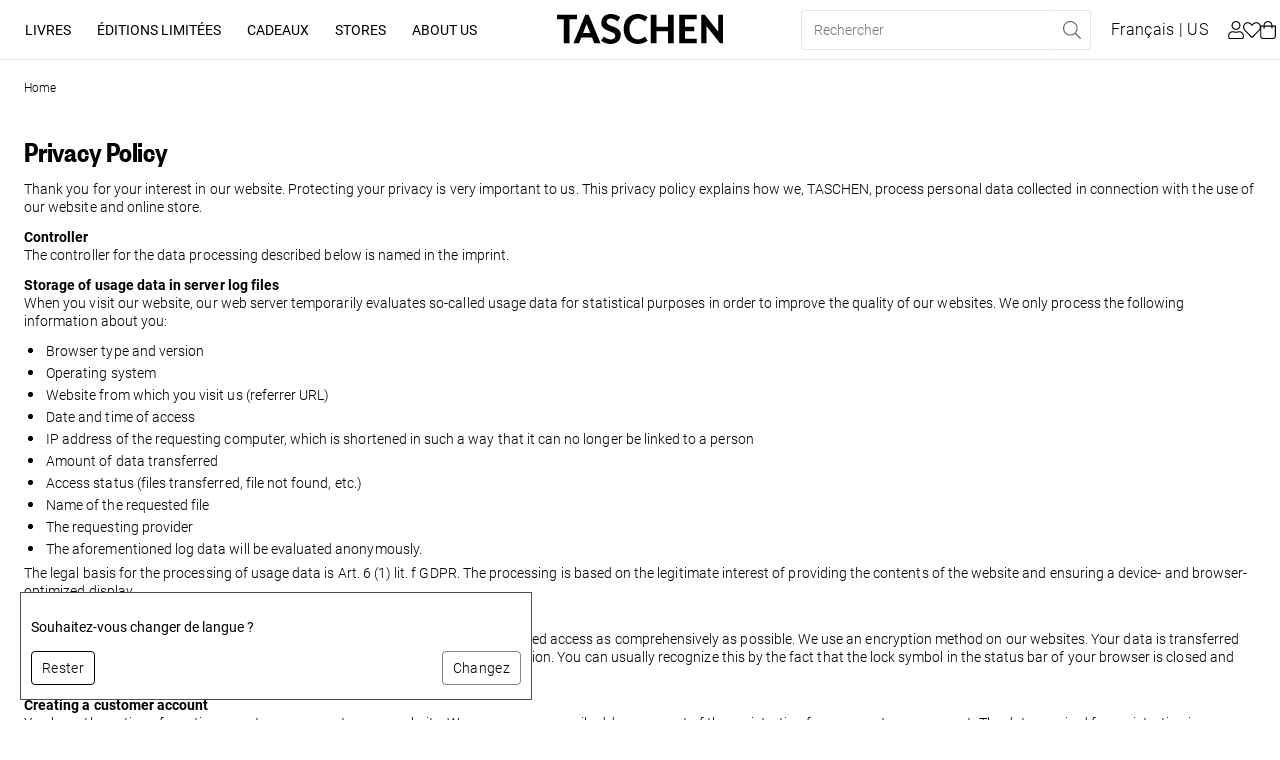

--- FILE ---
content_type: text/html; charset=utf-8
request_url: https://www.taschen.com/fr/company/protection-des-donnees/
body_size: 73754
content:
<!DOCTYPE html><html lang="fr"><head><meta charSet="utf-8"/><meta name="viewport" content="width=device-width, initial-scale=1"/><title>Politique de confidentialité. Éditions TASCHEN</title><meta name="description" content="Quelles sont les données que nous collectons? Comment exploitons-nous ces données? Comment protégeons-nous vos données? Transmettons-nous des informations à des tiers? Utilisons-nous des cookies?"/><meta name="keywords" content="Politique de confidentialité"/><meta property="og:url" name="og:url" content="https://www.taschen.com/"/><meta property="og:type" name="og:type" content="website"/><meta property="og:title" name="og:title" content="Politique de confidentialité. Éditions TASCHEN"/><meta property="og:description" name="og:description"/><meta property="og:image" name="og:image" content="https://www.taschen.com/assets/images/Taschen_Logo_black_metadata.svg"/><meta property="twitter:card" name="twitter:card" content="summary_large_image"/><meta property="twitter:domain" name="twitter:domain" content="www.taschen.com"/><meta property="twitter:url" name="twitter:url" content="https://www.taschen.com/"/><meta property="twitter:title" name="twitter:title" content="Politique de confidentialité. Éditions TASCHEN"/><meta property="twitter:description" name="twitter:description"/><meta property="twitter:image" name="twitter:image" content="https://www.taschen.com/assets/images/Taschen_Logo_black_metadata.svg"/><link rel="alternate" hrefLang="en" href="https://www.taschen.com/en/company/privacy-policy/"/><link rel="alternate" hrefLang="de" href="https://www.taschen.com/de/company/datenschutz/"/><link rel="alternate" hrefLang="es" href="https://www.taschen.com/es/company/politica-de-privacidad/"/><link rel="alternate" hrefLang="fr" href="https://www.taschen.com/fr/company/protection-des-donnees/"/><link rel="alternate" hrefLang="it" href="https://www.taschen.com/it/company/informativa-sulla-privacy/"/><link rel="alternate" hrefLang="x-default" href="https://www.taschen.com/en/company/privacy-policy/"/><meta name="robots" content="index, follow"/><meta name="next-head-count" content="23"/><meta http-equiv="Content-Type" content="text/html; charset=UTF-8"/><meta name="google-site-verification" content="-a_0ljKDTkQuObW1UKvC5o8VTvX6YkAbWI8QKBZ_fOQ"/><link rel="apple-touch-icon" sizes="57x57" href="/assets/favicon/apple-icon-57x57.png"/><link rel="apple-touch-icon" sizes="60x60" href="/assets/favicon/apple-icon-60x60.png"/><link rel="apple-touch-icon" sizes="72x72" href="/assets/favicon/apple-icon-72x72.png"/><link rel="apple-touch-icon" sizes="76x76" href="/assets/favicon/apple-icon-76x76.png"/><link rel="apple-touch-icon" sizes="114x114" href="/assets/favicon/apple-icon-114x114.png"/><link rel="apple-touch-icon" sizes="120x120" href="/assets/favicon/apple-icon-120x120.png"/><link rel="apple-touch-icon" sizes="144x144" href="/assets/favicon/apple-icon-144x144.png"/><link rel="apple-touch-icon" sizes="152x152" href="/assets/favicon/apple-icon-152x152.png"/><link rel="apple-touch-icon" sizes="180x180" href="/assets/favicon/apple-icon-180x180.png"/><link rel="icon" type="image/png" sizes="192x192" href="/assets/favicon/android-icon-192x192.png"/><link rel="icon" type="image/png" sizes="16x16" href="/assets/favicon/favicon-16x16.png"/><link rel="icon" type="image/png" sizes="32x32" href="/assets/favicon/favicon-32x32.png"/><link rel="icon" type="image/png" sizes="96x96" href="/assets/favicon/favicon-96x96.png"/><link rel="apple-touch-icon" sizes="180x180" href="/assets/favicon/apple-touch-icon.png"/><link rel="mask-icon" href="/assets/favicon/safari-pinned-tab.svg" color="#5bbad5"/><link rel="preload" href="/_next/static/css/37c23a8891e1ece2.css" as="style"/><link rel="stylesheet" href="/_next/static/css/37c23a8891e1ece2.css" data-n-g=""/><noscript data-n-css=""></noscript><script defer="" nomodule="" src="/_next/static/chunks/polyfills-0d1b80a048d4787e.js"></script><script src="/_next/static/chunks/webpack-6f2c6631857a7e0b.js" defer=""></script><script src="/_next/static/chunks/framework-4c3194704528425d.js" defer=""></script><script src="/_next/static/chunks/main-7ca49487b1496a19.js" defer=""></script><script src="/_next/static/chunks/pages/_app-2566ad850e141891.js" defer=""></script><script src="/_next/static/chunks/2424-a328f2cd7cd04163.js" defer=""></script><script src="/_next/static/chunks/1664-2b20d61e0e7f00b2.js" defer=""></script><script src="/_next/static/chunks/1184-49ea372fa6f11f87.js" defer=""></script><script src="/_next/static/chunks/6425-6032b37bd254bece.js" defer=""></script><script src="/_next/static/chunks/3121-c8ccd588f2184319.js" defer=""></script><script src="/_next/static/chunks/8044-ae11850dc4196a83.js" defer=""></script><script src="/_next/static/chunks/6066-df3a58d9b078dc8e.js" defer=""></script><script src="/_next/static/chunks/1911-3108fc071dd4b089.js" defer=""></script><script src="/_next/static/chunks/1045-8cef4161059ac5bf.js" defer=""></script><script src="/_next/static/chunks/776-d4cbd03b8b0b96af.js" defer=""></script><script src="/_next/static/chunks/2366-e55792537c29ee59.js" defer=""></script><script src="/_next/static/chunks/1049-41ce7dad3748a57c.js" defer=""></script><script src="/_next/static/chunks/8627-b4ee53e072d0057a.js" defer=""></script><script src="/_next/static/chunks/3995-72166766236c3457.js" defer=""></script><script src="/_next/static/chunks/6135-733ffdb4fa51ec19.js" defer=""></script><script src="/_next/static/chunks/859-7beae9591bfcb7e1.js" defer=""></script><script src="/_next/static/chunks/6368-eb77b1f8f276881a.js" defer=""></script><script src="/_next/static/chunks/pages/frontend/entry-b4a37979f978ee32.js" defer=""></script><script src="/_next/static/zxbMwUem95trrq3Elr5ho/_buildManifest.js" defer=""></script><script src="/_next/static/zxbMwUem95trrq3Elr5ho/_ssgManifest.js" defer=""></script></head><body id="body"><div id="__next"><div id="svg-wrapper"></div><div class="site-wrapper page no-strip-bar"><header class="header"><a href="#main" class="skip-to-content">Aller au contenu principal (Appuyez sur Entrée)</a><div class="header__content-wrapper"><div class="header__left"><button class="header__menu-button button button--icon-only button--icon" type="button" aria-label="Basculer le menu mobile"><span class="icon icon--bars"><svg role="img" fill="currentColor"><use xlink:href="#bars"></use></svg></span></button><nav class="desktop-navigation__wrapper"><ul class="desktop-navigation"><li class="desktop-navigation__item"><a class="desktop-navigation__item-link" data-text="Livres" role="button" aria-expanded="false" aria-haspopup="true" href="/fr/books/all-titles/">Livres</a></li><li class="desktop-navigation__item"><a class="desktop-navigation__item-link" data-text="Éditions limitées" role="button" aria-expanded="false" aria-haspopup="true" href="/fr/limited-editions/all-titles/">Éditions limitées</a></li><li class="desktop-navigation__item"><a class="desktop-navigation__item-link" data-text="Cadeaux" role="button" aria-expanded="false" aria-haspopup="true" href="/fr/gifts/all-gifts/">Cadeaux</a></li><li class="desktop-navigation__item"><a class="desktop-navigation__item-link" data-text="Stores" role="button" aria-expanded="false" aria-haspopup="true" href="/fr/store-locator/">Stores</a></li><li class="desktop-navigation__item"><a href="https://www.taschen.com/#" class="desktop-navigation__item-link" data-text="About Us" role="button" aria-expanded="false" aria-haspopup="true">About Us</a></li></ul></nav></div><div class="header__center"><a href="/"><img src="https://res.cloudinary.com/taschen/image/upload/v1724856260/permanent-assets/Taschen_Logo_black_f2euvp.svg" alt="Logo" class="header__logo"/></a></div><div class="header__right"><div class="header__actions header__actions--mobile"><button class="header__action header__action--search button button--secondary button--icon" type="button" aria-label="Toggle search"><span class="icon icon--search"><svg role="img" fill="currentColor"><use xlink:href="#search"></use></svg></span></button><button class="header__action header__action--cart button button--secondary button--icon button--icon-right" type="button"><span class="button__text"><span class="header__basket-bubble">0<!-- --></span></span><span class="icon icon--shopping-bag"><svg role="img" fill="currentColor"><use xlink:href="#shopping-bag"></use></svg></span></button></div><div class="header__actions header__actions--desktop"><form class="header__search"><div class="header__search-bar"><div class="header__search-bar--inner"><input type="text" name="searchPhrase" class="header__search-input" placeholder="Rechercher" data-test-id="search-input" required="" title="Veuillez remplir ce champ." value=""/><button class="header__search-reset button button--link-icon button--icon" type="reset" value="" aria-label="Réinitialiser le champ de recherche"><span class="icon icon--times"><svg role="img" fill="currentColor"><use xlink:href="#times"></use></svg></span></button><button variant="link-icon" icon="search" class="header__search-submit  button button--link-icon button--icon" type="submit" aria-label="Effectuer une recherche"><span class="icon icon--search"><svg role="img" fill="currentColor"><use xlink:href="#search"></use></svg></span></button></div></div></form><button class="header__action header__action--language button button--secondary" type="button" aria-label="Afficher le sélecteur de langue et de devise"><span class="button__text">Français<!-- --></span></button><button class="header__action header__action--user button button--secondary button--icon" type="button" target="_self" aria-label="Profil utilisateur"><span class="icon icon--user"><svg role="img" fill="currentColor"><use xlink:href="#user"></use></svg></span></button><a class="header__action header__action--wishlist button button--secondary button--icon button--icon-right" type="button" aria-label="" href="/fr/wishlist/"><span class="button__text"><span class="header__basket-bubble"></span></span><span class="icon icon--heart"><svg role="img" fill="currentColor"><use xlink:href="#heart"></use></svg></span></a><button class="header__action header__action--cart button button--secondary button--icon button--icon-right" type="button" aria-label="Panier"><span class="button__text"><span class="header__basket-bubble"></span></span><span class="icon icon--shopping-bag"><svg role="img" fill="currentColor"><use xlink:href="#shopping-bag"></use></svg></span></button></div></div></div></header><section class="flyout flyout__closed" tabindex="-1"><div class="flyout__overlay"></div><div class="flyout__content"><button class="flyout__close button button--icon-only button--icon" type="button" aria-label="Fermer le sélecteur de langue et de devise"><span class="icon icon--times"><svg role="img" fill="currentColor"><use xlink:href="#times"></use></svg></span></button><section class="mini-cart"><h2 class="mini-cart__heading">Votre panier</h2><div class="mini-cart__product-container"><p class="mini-cart__empty">Votre panier est vide</p><a class="mini-cart__discover button button--primary" type="button" href="/fr/books/bestsellers/"><span class="button__text">Découvrez nos meilleures ventes</span></a></div><div class="mini-cart__checkout"><div class="mini-cart__checkout-summary"><span class="mini-cart__checkout-summary-item">Sous-total</span><span class="mini-cart__checkout-summary-item">0<!-- --> <!-- -->Articles<!-- --></span><span class="formatted-price mini-cart__checkout-summary-item">0<!-- --></span></div><a class="button button--primary" type="button" href="/panier/"><span class="button__text">Consulter son panier d’achat</span></a></div></section></div></section><main><nav class="breadcrumb"><ol vocab="https://schema.org" typeof="BreadcrumbList" role="list" class="list"><li property="itemListElement" typeof="ListItem" class="item"><a property="item" typeof="WebPage" title="Home" href="/fr/"><span property="name" data-text="Home">Home</span></a><meta property="position" content="1"/></li></ol></nav><div class="full-width-text"><div class="full-width-text__content copytext text text--aphrodite text--regular"><h1><strong>Privacy Policy</strong></h1>
<p>Thank you
    for your interest in our website. Protecting your privacy is very important to
    us. This privacy policy explains how we, TASCHEN, process personal data
    collected in connection with the use of our website and online store.
</p>
<p><strong>Controller</strong>
    <br>The
    controller for the data processing described below is named in the
    imprint.
</p>
<p><strong>Storage
        of usage data in server log files</strong>
    <br>When you
    visit our website, our
    web server temporarily evaluates so-called usage data&nbsp;for statistical purposes in order to improve the quality of
    our websites. We only process the following information about you:
</p>
<ul>
    <li>Browser
        type and version</li>
    <li>Operating
        system&nbsp;
    </li>
    <li>Website
        from which you visit us (referrer URL)</li>
    <li>Date
        and time of access&nbsp;</li>
    <li>IP
        address of the requesting computer, which is shortened in such a way that it
        can no longer be linked to a person
    </li>
    <li>Amount
        of data transferred&nbsp;&nbsp;&nbsp;
    </li>
    <li>Access
        status (files transferred, file not found, etc.)

    </li>
    <li>Name
        of the requested file

    </li>
    <li>The
        requesting provider
    </li>
    <li>The
        aforementioned log data will be evaluated anonymously.
    </li>
</ul>
<p>The legal
    basis for the processing of usage data is Art. 6 (1) lit. f GDPR. The
    processing is based on the legitimate interest of providing the contents
    of the website and ensuring a device- and browser-optimized display.</p>
<p><strong>Data
        security</strong>
    <br>We take
    technical and organizational measures to protect your data from unwanted access
    as comprehensively as possible. We use an encryption method on our websites.
    Your data is transferred from your computer to our server and vice versa
    via the internet using TLS encryption. You can usually recognize this by the
    fact that the lock symbol in the status bar of your browser is closed and the address line&nbsp;starting with https://.
</p>
<p><strong>Creating
        a customer account</strong>
    <br>You have
    the option of creating a customer account on our website. We process your email
    address as part of the registration for your customer account.
    The data
    required for registration is processed on the basis of Art. 6 (1) lit. b GDPR. If you provide further information about yourself, this is done
    voluntarily. The processing of this data is then carried out on the basis of
    your consent in accordance with Art. 6 para. 1 sentence 1 lit. a GDPR. You can
    revoke your consent at any time with effect for the future by sending a message
    to <a href="mailto:contact@taschen.com">contact@taschen.com</a>.
    You can
    delete your customer account at any time by sending a message to
    <a href="mailto:contact@taschen.com">contact@taschen.com</a>.
</p>
<p><strong>Processing
        of orders</strong>
    <br>When you
    order something from TASCHEN, we collect your data in order to register and
    process orders, deliver products, process payments and communicate with you
    regarding your orders and our products and services.
    This may
    include the following information:

</p>
<ul>
    <li>First
        and last name

        <br>
    </li>
    <li>Order
        number

        <br>
    </li>
    <li>Details
        of the items purchased (designation, purchase price, etc.)

        <br>
    </li>
    <li>Information
        on the payment method

        <br>
    </li>
    <li>Delivery
        and billing addresses&nbsp;&nbsp;
        <br>
    </li>
    <li>Messages
        and communications related to purchases (e.g. complaints, messages to customer
        service)

        <br>
    </li>
    <li>Delivery
        and payment status&nbsp;&nbsp;&nbsp;&nbsp;
        <br>
    </li>
    <li>Return
        status

        <br>
    </li>
    <li>Information
        from service providers involved in the execution of the contract (e.g. shipment
        numbers from parcel service providers)</li>
</ul>
<p>When you place an order via your customer account, we process the data collected during
    registration for the purpose of contract and payment processing.
</p>
<p> The data
    processing is carried out on the basis of Art. 6 (1) lit. b
    GDPR.

</p>
<p><strong>Data
        transfer for the fulfillment of the contract</strong>
    <br>To fulfill
    the contract, we pass on your data to the shipping company commissioned with
    the delivery. Depending on which payment service provider you select in the
    ordering process (e.g. PayPal, Klarna), we pass on the payment data collected
    for this purpose to the credit institution commissioned with the payment and,
    if applicable, to payment service providers commissioned by us to process
    payments. In some cases, the selected payment service providers also collect
    this data themselves if you create an account there. In this case, you must log
    in to the payment service provider with your access data during the ordering
    process. The privacy policy of the respective payment service provider applies
    in this respect.
</p>
<p> <strong>Contact</strong>
    <br> You can
    contact us by email, using an online contact form or by letter.
</p>
<p> An online
    contact form is available on the website and can be used for electronic
    contact. To use our contact form, we require the following mandatory
    information from you: your email address, your name and the country in which
    you live.
</p>
<p> We use this
    data on the basis of Art. 6 (1) lit. f GDPR&nbsp;to answer your enquiry.
</p>
<p> Beyond
    that, you can decide for yourself whether you wish to provide us with further
    information. This information is provided voluntarily and is not absolutely
    necessary for us to contact you. We process the information you provide
    voluntarily on the basis of your consent in accordance with Art. 6 (1) lit. a
    GDPR.
</p>
<p> Your data
    will only be processed to answer your request. We will delete your data if it
    is no longer required and there are no legal obligations to retain it.
</p>
<p> Insofar as
    your data transmitted via the contact form is processed on the basis of Art. 6 (1) lit. f GDPR, you can object to
    the processing at any time. In addition, you can revoke your consent to the
    processing of voluntary information at any time. To do so, please contact
    <a href="mailto:contact@taschen.com">contact@taschen.com</a>.
</p>
<p> The data
    will be used solely for the purpose for which you have provided it to us (e.g.
    processing of inquiries, customer administration, etc.). It will not be
    transferred to third parties unless this is absolutely necessary for processing
    your request.
</p>
<p> <strong>Event
        registration</strong>
    <br> When you
    register for our events, we collect and process the following personal data:
    first name, last name, email address.
</p>
<p> We use your
    data exclusively to process and confirm your registration for the event and to
    send you information about the event (e.g. changes, schedule). We delete your
    data if it is no longer required and there are no legal obligations to retain
    it.
</p>
<p> We process
    this data on the basis of Art. 6 (1) lit. b or Art. 6 (1) lit. f
    GDPR.</p>
<p>
    <strong>Applications
        in response to our job ads</strong>
    <br> If you
    apply for a job using our online application form, the personal data you
    provide (such as name, email address, CV, cover letter, etc.) will be collected
    and processed for the purpose of processing your application.
</p>
<p> Your
    personal data is processed solely for the purpose of conducting the application
    process. The legal basis for the processing of this data is § 26 (1)&nbsp;or Art. 6 (1) lit. b GDPR, as the data is necessary for the decision on
    the establishment of an employment relationship. Data processing for other
    purposes does not take place.
</p>
<p> Your
    information will be treated confidentially in our company. We use the strictly
    instruction-bound service provider Personio SE &amp; Co. KG as an order
    processor for applicant management, with whom an agreement in accordance with
    Art. 28 GDPR has been concluded. Beyond that, your data will not be passed on.
    If an employment contract is concluded after the application process, we will
    store the data from your application that is required for the execution of your
    employment relationship. The legal basis for this processing is § 26 (1)&nbsp;BDSG (German
    Federal Data Protection Act, „Bundesdatenschutzgesetz“) and Art. 6 (1) lit. b GDPR. If your application is
    unsuccessful, your documents will be deleted after 180 days. The legal basis
    for this processing is Art. 6 (1) lit. f GDPR. The processing up
    to the deletion takes place in our legitimate interest to be able to defend
    ourselves against any complaints regarding the application. We only process the
    personal data that you provide to us as part of the application process.
</p>
<p> This does
    not apply if you expressly consent to a longer storage of your data (applicant
    pool). On the basis of your consent, your data will then be processed for a
    period of 2 years so that we can also consider your application for other or
    future job openings. The legal basis for the storage of the application
    documents and for contacting you in the event of a suitable vacancy is Art. 6
    (1) lit. a GDPR or § 26 (2) BDSG. You can withdraw your consent at any
    time with effect for the future. To do so, please contact <a href="mailto:contact@taschen.com">contact@taschen.com</a>.
</p>
<p> Further
    information on Personio's privacy policy:
    <a href="https://www.personio.de/datenschutzerklaerung/" title="Personio privacy policy">https://www.personio.de/datenschutzerklaerung/
    </a>
</p>
<p> <strong>Registering
        for the e-mail newsletter</strong>
    <br> If you
    register for our e-mail newsletter, we will regularly send you information
    about our products. The only information required to send the newsletter is
    your e-mail address. The provision of further data is voluntary and is used to
    address you personally.
</p>
<p> We will
    only send you the newsletter if you have given us your explicit consent to do so
    in accordance with Article 6 (1) lit. a GDPR. After placing an
    order, you will receive a confirmation email at the email address you provided
    (so-called double opt-in). You can revoke your consent at any time. You can
    easily revoke your consent via the link provided in the newsletter. Once you
    have unsubscribed, your e-mail address will be immediately deleted from our
    newsletter distribution list.
</p>
<p> We use the
    strictly instruction-bound processor June Online Marketing GmbH to send our
    newsletter. Your data will be transmitted to June and processed by June on our
    behalf in accordance with Art. 28 GDPR.
</p>
<p> As part of
    the newsletter registration, we store further data in addition to the data&nbsp;already mentioned, insofar as this is necessary for us to be able to prove that
    you have ordered our newsletter. This may include the storage of the full&nbsp;IP address at the time of the order or the confirmation of the newsletter, as well as a
    copy of the confirmation e-mail sent by us. The corresponding data processing
    is based on Art. 6 (1) lit. f GDPR and in the
    legitimate interest of being able to account for the lawfulness of the
    newsletter delivery.
</p>
<p> Further
    information on June's data protection policy:
    <a href="https://juneapp.com/imprint/" title="June data protection policy">https://juneapp.com/imprint/
    </a>
</p>
<p> <strong>Use of
        data for e-mail advertising without newsletter registration</strong>
    <br> If we
    receive your e-mail address in connection with the sale of a product or service
    and you have not objected to this, we reserve the right to send you information about products from our range by e-mail.
</p>
<p> The use is
    based on Art. 6 (1) lit. f GDPR&nbsp;and in the interest of
    promoting the sale of our goods or services. You can object to the processing at any
    time by sending a message to <a href="mailto:contact@taschen.com">contact@taschen.com</a>. An uncomplicated option for
    object to the data processing can be obtained via the designated link in the newsletter. After you
    have successfully unsubscribed, your e-mail address will be immediately deleted
    from our newsletter mailing list.
</p>
<p> <strong>Necessary
        cookies</strong>
    <br> We use
    cookies on our pages to optimize the user-friendliness of our website. These
    are small text files that can be stored on and extracted from your device. Information is stored in the cookie that results in each case in
    connection with the specifically used end device. A distinction is made between
    session cookies, which are deleted again as soon as you close your browser, and
    permanent cookies, which are stored beyond the individual session. In some
    cases, these cookies only contain information about certain settings and cannot
    be linked to a particular person. They may also be necessary to enable user
    guidance, security and implementation of the site. These cookies are referred
    to as essential or functional cookies.
</p>
<p> These
    cookies are automatically deleted after a defined period of time. We use these
    cookies on the basis of our legitimate interests in accordance with Art. 6
    (1) lit. f DSGVO.
</p>
<p> You can set
    your browser to inform you about the use of cookies. In addition, you can delete
    cookies at any time via the corresponding browser setting and prevent new
    cookies from being placed. Please note that our web pages may then not be fully
    displayed and some functions may no longer be technically available.
</p>
<p> You can
    configure your browser so that no cookies are stored on your computer or so
    that a message always appears before a new cookie is created. However,
    completely disabling cookies may mean that you cannot use all the features of
    our website.
</p>
<p><a href="#" onclick="Cookiebot.show(true); return false;"> Here</a> you
    can view your personal cookie settings and change them if necessary.
</p>
<p> <strong>Consent
        banner</strong>
    <br> We use a
    consent management platform (consent or cookie banner) on our websites. The processing in
    connection with the use of the consent management platform and the logging of
    the settings you have made is carried out on the basis of Art. 6 (1) lit. f
    GDPR, in our legitimate interest in displaying our content according to your
    preferences and to be able to prove the consent(s) you have given. The settings
    you have made, the consents you have given and parts of your usage data are
    stored in a cookie. This ensures that it is kept for further website visits and that your consents can continue to be tracked. Further information
    can be found under the heading “Necessary cookies”.
</p>
<p> Usercentrics A/S,
    the provider of the consent management platform, works for us as a service
    provider (processor). A data processing agreement in accordance with Art. 28
    GDPR has been agreed.<br></p>
<p>
    Further
    information on Usercentrics' data protection policy:
    <a href="https://usercentrics.com/privacy-policy/" title="Usercentrics data protection policy">https://usercentrics.com/privacy-policy/
    </a>
</p>
<p> <strong>Google
        Analytics</strong>
    <br> Our website
    uses Google Analytics, a web analysis service provided by Google Inc. Google
    Analytics creates user profiles based on pseudonyms. To do this, permanent
    cookies can be stored on and extracted&nbsp; from your device. This enables us to
    recognize returning visitors and count them as such.
</p>
<p> As part of
    the Google Analytics service, Google Ireland Limited supports us as a processor
    in accordance with Art. 28 GDPR. Data processing may also be carried out by
    Google outside the EU or EEA (in particular in the USA). With regard to Google,
    an adequate level of data protection is guaranteed by the adequacy decision
    (EU-U.S. Data Privacy Framework). Google is also committed to concluding
    standard contractual clauses with other sub-processors.
</p>
<p> Data
    processing is carried out on the basis of your consent in accordance with
    Art. 6 (1) lit. a GDPR and § 25 (1) TDDDG (German
    Telecommunications Digital Services Data Protection Act), provided that you have
    given your consent via our banner. You can view and, if necessary, change your
    personal cookie settings <a href="#" onclick="Cookiebot.show(true); return false;">here</a>.
</p>
<p> Further
    information on Google's privacy policy:
    <a href="https://policies.google.com/privacy" title="Google privacy policy">https://policies.google.com/privacy</a>
</p>
<p> <strong>Hotjar</strong>
    <br> We use
    Hotjar to better understand user behavior on our website and to optimize our
    website. Hotjar is a service that uses various technologies for data collection
    and analysis, such as cookies and JavaScript code.
</p>
<p> With the
    help of Hotjar, we collect the following data:
    <br>
</p>
<ul>
    <li><strong>Technical data</strong>: This includes the IP address
        (in anonymized form), device and browser information, operating system,
        geographical location (at country level), preferred language for
        displaying our website.
        <br>
    </li>
    <li><strong>Behavioral data</strong>: We record mouse movements,
        clicks, scrolling behavior and the keystrokes you make on our website.
        <br>
        The data
        collected by Hotjar is stored on Hotjar's servers in the United States.
    </li>
</ul>
<p> As part of
    the Hotjar service, Hotjar Limited Malta supports us as a processor in
    accordance with Art. 28 GDPR.
</p>
<p> Data
    processing is based on your consent in accordance with Art. 6 (1) lit. a
    GDPR and § 25&nbsp;(1) TDDDG (German
    Telecommunications Digital Services Data Protection Act), provided that you have given your consent via our
    banner. You can revoke your consent at any time. To do this, access the cookie
    banner under “Consent Banner” and make the appropriate settings.
</p>
<p> Further
    information on Hotjar's data protection policy:
    <a href="https://www.hotjar.com/legal/policies/privacy/" title="Hotjar data protection policy">https://www.hotjar.com/legal/policies/privacy
    </a>
</p>
<p> <strong>Criteo</strong>
    <br> Our online
    shop uses the services of Criteo SA (France), a technology company for online
    advertising. Criteo enables us to show you personalized product recommendations
    when you visit other websites. For this purpose, cookies are stored on your end
    device.
</p>
<p> The data we
    share with Criteo is used to show you customized advertising for products that
    may interest you. This is done based on your previous surfing behavior on our
    website.
</p>
<p> We share
    information with Criteo about your visits to our website, such as the pages
    visited, products viewed and purchases made. Criteo receives information about
    the device you are using (e.g. computer, smartphone) and your browser.
</p>
<p> The data
    processing is carried out on the basis of your consent in accordance with Art.
    6 (1) 1 lit. a GDPR and § 25 (1) TDDDG, provided that you have given your consent via our banner.
</p>
<p> Further
    information on Criteo's data protection policy:
    <a href="https://www.criteo.com/privacy/">https://www.criteo.com/privacy</a>
</p>
<p> <strong>Matomo
        Statistics</strong>
    <br> We use the
    open-source web analysis tool Matomo on our website. Matomo is a service
    provided by InnoCraft Limited (New Zealand) and creates user profiles based on
    pseudonyms. To do this, permanent cookies are stored on your end device and
    read by us. This enables us to recognize returning visitors and count them as
    such.
</p>
<p> The data
    collected is used exclusively for statistical purposes and helps us to analyze
    the use of our website, identify and correct errors, and adapt our offer to the
    needs of our visitors.
</p>
<p> The data
    processing is carried out on the basis of your consent in accordance with Art.
    6 (1) lit. a GDPR or § 25 (1) TDDDG, provided that you have
    given your consent via our banner.</p>
<p>For transfers to New Zealand, an adequate level of
    data protection is ensured due to the adequacy decision between New Zealand and
    EU.</p>
<p> Further
    information on Matomo's privacy policy:
    <a href="https://matomo.org/privacy-policy/" title="Matomo privacy policy">https://matomo.org/privacy-policy/
    </a>
</p>
<p> <strong>YouTube</strong>
    <br>On our websites, we embed YouTube-videos that are not stored on our servers. However, for reasons of data protection, no content from third-party proivder Google LLC is reloaded yet and the third-party provider Google LLC will not receive any information, when you call up our web pages.
</p>
<p> Only when you give your consent via our consent banner the content of Google LLC will be reloaded. The third-party provider is therefore able to obtain the information that you have accessed our site as well as the usage data that is technically required in this context. Additionally, Google LLC is able to implement tracking technologies. We have no influence on the further data processing by the third-party provider. Your consent includes that contents of the third party provider are reloaded. </p>
<p> The embedding is based on your consent&nbsp;in
    accordance with Art. 6 (1) lit. a GDPR and § 25 (1) TDDDG,&nbsp;provided you have given your consent via our consent banner.</p>
<p>For
    transfers to the U.S., an adequate level of data protection is ensured due to
    the certification of Google LLC under the adequacy decision (EU-U.S. Data
    Privacy Framework).</p>
<p> Further
    information on YouTube's data protection policy:
    <a href="https://policies.google.com/privacy" title="Google data protection policy">https://policies.google.com/privacy</a>
</p>
<p> <strong>Tracking
        technologies from third-party providers for advertising purposes</strong>
    <br> We use
    cross-device tracking technologies in order to show you targeted advertising on other websites based on your visit on our website and&nbsp;to
    understand how effective our advertising activities have been.
</p>
<p> The data
    processing is carried out on the basis of your consent, provided that you have
    given your consent via our banner. Your consent is voluntary and can be
    withdrawn at any time.
</p>
<p> <em>How does
        tracking work</em>?
    <br> When you
    visit our websites, it is possible that the third-party providers mentioned
    below may retrieve recognition features for your browser or end device (e.g. a so called&nbsp;browser fingerprint), evaluate your IP address, store or access identifiers&nbsp;on your end device (e.g. cookies) or gain access to individual
    tracking pixels.
</p>
<p> Pixels are
    small image files that collect information about your use of our website. This
    data helps us to personalize our advertising and improve the content of our
    website.
</p>
<p> The
    individual characteristics can be used by these third-party providers to identify your
    end device on other websites. We can instruct the corresponding third-party
    providers to display advertisements that are based on the pages you have visited on our
    site.
</p>
<p> <em>What
        does cross-device tracking mean</em>?
    <br> If you
    log in to the third-party provider with your own user data, the respective
    identifying
    characteristic&nbsp;of different browsers and end devices can be linked to each other. If, for example, the third-party provider has created a unique identifier for the
    laptop, desktop PC, smartphone or tablet you are using, these individual
    characteristics can be linked to each other as soon as you use a service of the third-party
    provider with your login data. This also allows the third-party
    provider to target our advertising campaigns across
    different devices.
</p>
<p> <em>Which
        third-party providers do we use in this context</em>?
    <br> Below, we
    list the third-party providers with whom we work for advertising purposes.
</p>
<p> For
    transfers to the USA, an adequate level of data protection is guaranteed by the
    provider's certification under the adequacy decision (EU-U.S. Data Privacy
    Framework).
</p>
<p> A data
    processing agreement in accordance with Art. 28 GDPR has been concluded with
    each of the service providers listed below.</p>
<table style="border-collapse:collapse;width: 100%;">
    <tbody>
        <tr>
            <td style="width: 50%;"><strong>Tool</strong></td>
            <td style="width: 50%;"><strong>Provider</strong></td>
        </tr>
        <tr>
            <td style="width: 50%;">Google
                Ads<br></td>
            <td style="width: 50%;">Google
                Ireland Limited / Google LLC<br><br></td>
        </tr>
        <tr>
            <td style="width: 50%;">Bing
                Ads<br></td>
            <td style="width: 50%;">Microsoft Ireland Operations,
                Ltd./ Microsoft Corporation<br><br></td>
        </tr>
        <tr>
            <td style="width: 50%;">Meta pixel (formerly Facebook pixel)<br></td>
            <td style="width: 50%;">Meta Platforms, Ireland Limited
                /Meta Platforms Inc.<br><br></td>
        </tr>
        <tr>
            <td style="width: 50%;">Reddit pixel<br></td>
            <td style="width: 50%;">Reddit
                Ireland Limited / Reddit Inc.<br><br></td>
        </tr>
        <tr>
            <td style="width: 50%;">X
                Metapixel<br></td>
            <td style="width: 50%;">Twitter
                International Unlimited Company / X Corp.<br><br></td>
        </tr>
    </tbody>
</table>
<p> <strong>TikTok</strong>
    <br> We use the
    TikTok pixel on our website. The TikTok pixel is a code snippet that allows us
    to analyze the use of our website and optimize our marketing efforts on TikTok.
</p>
<p> The
    following data, among other things, is collected by the TikTok pixel: your IP
    address, information about your device and browser, your behavior on our
    website (e.g., pages visited, links clicked).
</p>
<p> The data
    collected is used by us and TikTok Technology Limited (Ireland) to: analyze
    your interests and display personalized advertising on TikTok, measure the
    effectiveness of our advertising campaigns, and optimize our website and
    marketing efforts.
</p>
<p> The use and
    the associated processing of the TikTok pixel is based on your consent in
    accordance with Art. 6 (1) lit. a GDPR and
    § 25 (1) TDDDG, provided that you have
    given your consent via our banner.
</p>
<p> The
    processing is carried out in joint responsibility in accordance with Art. 26
    GDPR.
</p>
<p> Further
    information on data protection at TikTok can be found in TikTok's privacy
    policy:<br><a href="https://www.tiktok.com/legal/page/eea/privacy-policy/en" title="TikTok privacy policy">https://www.tiktok.com/legal/page/eea/privacy-policy/en</a>
</p>
<p> <strong>Pinterest</strong>
    <br> We use the
    Pinterest metapixel on our website to make our marketing campaigns more
    effective. The metapixel collects information about your visits to our website,
    such as the pages visited and actions taken. This data is transmitted to
    Pinterest in encrypted form and linked to your Pinterest account (if you have
    one). Based on this information, we can display personalized advertising on
    Pinterest.
</p>
<p> The use and
    the associated processing of the Pinterest metapixel is based on your consent
    in accordance with Art. 6 (1) lit. a GDPR and
    § 25 (1) TDDDG, provided that you
    have given your consent via our banner.
</p>
<p> The
    processing is carried out under joint responsibility in accordance with Art. 26
    GDPR.
</p>
<p> The data
    collected by Pinterest Europe Ltd. is subject to Pinterest's privacy policy.
    Further information on data protection at Pinterest:<br><a href="https://help.pinterest.com/en/topics/privacy-safety-and-legal" title="Pinterest data protection policy">https://help.pinterest.com/en/topics/privacy-safety-and-legal</a>
</p>
<p> <strong>Affiliate
        program</strong>
    <br> We offer an
    affiliate program operated through the marketing networks of Rakuten
    Advertising and AWIN. If you participate in this program, your personal
    information (such as name, email address, website URL, and possibly other
    information required to participate) will be shared with Rakuten Advertising or
    AWIN. This data is used by Rakuten Advertising or AWIN to manage participation
    in the program, to calculate and pay your commissions, and to send you relevant
    information about the program. Your data is processed by Rakuten Advertising
    and AWIN in accordance with their privacy policies.
</p>
<p> The legal
    basis for the processing of your data is Art. 6 (1) lit. b GDPR
    (fulfillment of contract).
</p>
<p> Rakuten Advertising, Schönhauser Allee 112, 10439 Berlin<br><a href="https://rakutenadvertising.com/de-de/rechtliche-hinweise/" title="Rakuten Advertising"> https://rakutenadvertising.com/de-de/rechtliche-hinweise/
    </a></p>
<p>AWIN AG, Otto-Ostrowski-Straße 1A 10249 Berlin<br><a href="https://www.awin.com/de/datenschutzerklarung" title="Awin privacy policy"> https://www.awin.com/de/datenschutzerklarung
    </a></p>
<p> <strong>Other
        processors</strong>
    <br>We share
    your data with service providers that&nbsp;support us in operating our websites and the
    associated processes as part of data
    processing on behalf of the controller pursuant to Art. 28
    GDPR. These are, for example, hosting service providers. Our service providers
    are strictly bound by our instructions and are contractually bound to us.
</p>
<p> In the
    following, we will name the processors we work with if we have not already done
    so in the above text of the data protection declaration. If data is processed
    outside the EU or the EEA in this context, we will inform you of this in the
    following table.</p><br>
<table style="border-collapse:collapse;width: 100%;">
    <tbody>
        <tr>
            <td style="width: 33.3333%;"><strong>Processor</strong></td>
            <td style="width: 33.3333%;"><strong>Purpose</strong></td>
            <td style="width: 33.3333%;"><strong>Adequate level of data protection</strong><br></td>
        </tr>

        <tr>
            <td style="width: 33.3333%;">Salesforce</td>
            <td style="width: 33.3333%;">Web hosting and support</td>
            <td style="width: 33.3333%;">For
                transfers to the USA, an adequate level of data protection is guaranteed by the
                provider's certification under the adequacy decision (EU-U.S. Data Privacy
                Framework).<br><br></td>
        </tr>
        <tr>
            <td style="width: 33.3333%;">Zendesk,
                Inc.<br></td>
            <td style="width: 33.3333%;">Management
                system for customer service<br></td>
            <td style="width: 33.3333%;">For
                transfers to the USA, an adequate level of data protection is guaranteed by the
                provider's certification under the adequacy decision (EU-U.S. Data Privacy
                Framework).<br><br></td>
        </tr>
        <tr>
            <td style="width: 33.3333%;">Shopify
                Inc.<br></td>
            <td style="width: 33.3333%;">E-commerce
                software for online shops<br></td>
            <td style="width: 33.3333%;">Adequacy decision between Canada and EU.<br><br></td>
        </tr>
        <tr>
            <td style="width: 33.3333%;">Typeform S.L<br></td>
            <td style="width: 33.3333%;">Form tool<br></td>
            <td style="width: 33.3333%;">Location in the EU<br><br></td>
        </tr>

    </tbody>
</table>
<p>


    <strong>Storage
        period of your data</strong>
    <br> If we have
    not already informed you in detail about the storage period, we will delete
    personal data if it is no longer required for the aforementioned processing
    purposes and no legitimate interests or other (legal) reasons for storage
    prevent deletion.
</p>
<p><strong>Right of access and contact</strong>
    <br> You have
    the right to request information free of charge about the personal data we have
    stored about you (Art. 15 (1) GDPR). In addition, you have the right to
    correction (Art. 16 GDPR), deletion (Art. 17 GDPR) and restriction of
    processing (Art. 18 GDPR) of your personal data if the legal requirements are
    met, as well as the right to data portability (Art. 20 GDPR).
</p>
<p> You have
    the right to revoke your consent at any time with effect for the future if the data is processed on the basis
    of Art. 6 (1) lit. a GDPR or Art. 9 (2) lit. a GDPR. Please address the revocation to:
    <a href="mailto:contact@taschen.com">contact@taschen.com</a>.
</p>
<p> <strong>You have
        the right, in accordance with Art. 21 GDPR, to object to the data processing if the data is processed on the basis
        of Art. 6 (1) lit. e or f GDPR. Please address the objection to: <a href="mailto:contact@taschen.com">contact@taschen.com</a>.</strong>
</p>
<p> You also
    have the right to lodge a complaint with a data protection supervisory
    authority. The competent data protection supervisory authority is that of the
    federal state in which you live or in which the data controller is based or in
    which the data protection violation occurred.
</p>
<p> You can
    contact our data protection officer at datenschutz süd GmbH, Wörthstraße 15,
    97082 Würzburg, email: <a href="mailto:office@datenschutz-sued.de">office@datenschutz-sued.de</a>, website: <a href="https://www.dsn-group.de/">https://www.dsn-group.de/</a>.
</p>
<p> If you have
    any questions about data protection or wish to contact us quickly, please write
    to us at <a href="mailto:contact@taschen.com">contact@taschen.com</a>.
</p>
<p> We reserve
    the right to amend this data protection declaration in accordance with the
    applicable data protection regulations.
</p></div></div><div class="accordion-text accordion"><div class="accordion__wrapper"><button class="accordion__button"><span>Cookies en détail</span><div class="icon-wrapper"><span class="icon icon icon--plus"><svg role="img" fill="currentColor"><use xlink:href="#plus"></use></svg></span></div></button><div class="accordion__content" id="accordionheight"><div><p>
    <google-sheets-html-origin>
        <style type="text/css">
            <!--td {border: 1px solid #cccccc;}br {mso-data-placement:same-cell;}
            -->
        </style>
    </google-sheets-html-origin>
</p>

<table xmlns="http://www.w3.org/1999/xhtml" cellspacing="0" cellpadding="0" dir="ltr" border="1" style="table-layout: fixed; font-family: Arial; width: 0px; border-collapse: collapse; border: none; text-align: left; font-size: 8pt;" data-sheets-root="1" data-sheets-baot="1">
    <colgroup>
        <col width="100">
        <col width="100">
        <col width="100">
        <col width="100">
        <col width="100">
        <col width="304">
        <col width="100">
        <col width="100">
        <col width="100">
        <col width="100">
        <col width="100">
        <col width="100">
        <col width="100">
        <col width="100">
        <col width="100">
    </colgroup>
    <tbody>
        <tr style="height:21px;">
            <td style="overflow: hidden; padding: 2px 3px; vertical-align: bottom; font-weight: bold; font-size: 8pt;">Name</td>
            <td style="overflow: hidden; padding: 2px 3px; vertical-align: bottom; font-weight: bold; width: 5.8651%; font-size: 8pt;">Category</td>
            <td style="overflow: hidden; padding: 2px 3px; vertical-align: bottom; font-weight: bold; width: 5.8651%; font-size: 8pt;">Provider</td>

            <td style="overflow: hidden; padding: 2px 3px; vertical-align: bottom; font-weight: bold; width: 5.8651%; font-size: 8pt;">Expire</td>
        </tr>
        <tr style="height:21px;">
            <td style="overflow: hidden; padding: 2px 3px; vertical-align: bottom; font-size: 8pt;">FPGSID</td>
            <td style="overflow: hidden; padding: 2px 3px; vertical-align: bottom; font-size: 8pt;">Statistics</td>
            <td style="overflow: hidden; padding: 2px 3px; vertical-align: bottom; text-decoration-thickness: initial; text-decoration-style: initial; text-decoration-color: initial; font-size: 8pt;">taschen.com</td>

            <td style="overflow: hidden; padding: 2px 3px; vertical-align: bottom; font-size: 8pt;">1 day</td>
        </tr>
        <tr style="height:21px;">
            <td style="overflow: hidden; padding: 2px 3px; vertical-align: bottom; font-size: 8pt;">FPID</td>
            <td style="overflow: hidden; padding: 2px 3px; vertical-align: bottom; font-size: 8pt;">Statistics</td>
            <td style="overflow: hidden; padding: 2px 3px; vertical-align: bottom; text-decoration-thickness: initial; text-decoration-style: initial; text-decoration-color: initial; font-size: 8pt;">taschen.com<br></td>

            <td style="overflow: hidden; padding: 2px 3px; vertical-align: bottom; font-size: 8pt;">400 day</td>
        </tr>
        <tr style="height:21px;">
            <td style="overflow: hidden; padding: 2px 3px; vertical-align: bottom; font-size: 8pt;">FPLC</td>
            <td style="overflow: hidden; padding: 2px 3px; vertical-align: bottom; font-size: 8pt;">Statistics</td>
            <td style="overflow: hidden; padding: 2px 3px; vertical-align: bottom; text-decoration-thickness: initial; text-decoration-style: initial; text-decoration-color: initial; font-size: 8pt;">taschen.com</td>

            <td style="overflow: hidden; padding: 2px 3px; vertical-align: bottom; font-size: 8pt;">1 day</td>
        </tr>
        <tr style="height:21px;">
            <td style="overflow: hidden; padding: 2px 3px; vertical-align: bottom; font-size: 8pt;">_ga</td>
            <td style="overflow: hidden; padding: 2px 3px; vertical-align: bottom; font-size: 8pt;">Statistics</td>
            <td style="overflow: hidden; padding: 2px 3px; vertical-align: bottom; text-decoration-thickness: initial; text-decoration-style: initial; text-decoration-color: initial; font-size: 8pt;">taschen.com</td>

            <td style="overflow: hidden; padding: 2px 3px; vertical-align: bottom; font-size: 8pt;">2 years</td>
        </tr>
        <tr style="height:21px;">
            <td style="overflow: hidden; padding: 2px 3px; vertical-align: bottom; font-size: 8pt;">_ga_#</td>
            <td style="overflow: hidden; padding: 2px 3px; vertical-align: bottom; font-size: 8pt;">Statistics</td>
            <td style="overflow: hidden; padding: 2px 3px; vertical-align: bottom; text-decoration-thickness: initial; text-decoration-style: initial; text-decoration-color: initial; font-size: 8pt;">taschen.com</td>

            <td style="overflow: hidden; padding: 2px 3px; vertical-align: bottom; font-size: 8pt;">2 years</td>
        </tr>
        <tr style="height:21px;">
            <td style="overflow: hidden; padding: 2px 3px; vertical-align: bottom; font-size: 8pt;">_gd#</td>
            <td style="overflow: hidden; padding: 2px 3px; vertical-align: bottom; font-size: 8pt;">Statistics</td>
            <td style="overflow: hidden; padding: 2px 3px; vertical-align: bottom; text-decoration-thickness: initial; text-decoration-style: initial; text-decoration-color: initial; font-size: 8pt;">taschen.com</td>

            <td style="overflow: hidden; padding: 2px 3px; vertical-align: bottom; font-size: 8pt;">Session</td>
        </tr>
        <tr style="height:21px;">
            <td style="overflow: hidden; padding: 2px 3px; vertical-align: bottom; font-size: 8pt;">_hjSessionUser_#</td>
            <td style="overflow: hidden; padding: 2px 3px; vertical-align: bottom; font-size: 8pt;">Statistics</td>
            <td style="overflow: hidden; padding: 2px 3px; vertical-align: bottom; text-decoration-thickness: initial; text-decoration-style: initial; text-decoration-color: initial; font-size: 8pt;">taschen.com</td>

            <td style="overflow: hidden; padding: 2px 3px; vertical-align: bottom; font-size: 8pt;">1 year</td>
        </tr>
        <tr style="height:21px;">
            <td style="overflow: hidden; padding: 2px 3px; vertical-align: bottom; font-size: 8pt;">_hjSession_#</td>
            <td style="overflow: hidden; padding: 2px 3px; vertical-align: bottom; font-size: 8pt;">Statistics</td>
            <td style="overflow: hidden; padding: 2px 3px; vertical-align: bottom; text-decoration-thickness: initial; text-decoration-style: initial; text-decoration-color: initial; font-size: 8pt;">taschen.com</td>

            <td style="overflow: hidden; padding: 2px 3px; vertical-align: bottom; font-size: 8pt;">1 day</td>
        </tr>
        <tr style="height:21px;">
            <td style="overflow: hidden; padding: 2px 3px; vertical-align: bottom; font-size: 8pt;">_hjTLDTest</td>
            <td style="overflow: hidden; padding: 2px 3px; vertical-align: bottom; font-size: 8pt;">Statistics</td>
            <td style="overflow: hidden; padding: 2px 3px; vertical-align: bottom; text-decoration-thickness: initial; text-decoration-style: initial; text-decoration-color: initial; font-size: 8pt;">taschen.com</td>

            <td style="overflow: hidden; padding: 2px 3px; vertical-align: bottom; font-size: 8pt;">Session</td>
        </tr>
        <tr style="height:21px;">
            <td style="overflow: hidden; padding: 2px 3px; vertical-align: bottom; font-size: 8pt;">_pk_id#</td>
            <td style="overflow: hidden; padding: 2px 3px; vertical-align: bottom; font-size: 8pt;">Statistics</td>
            <td style="overflow: hidden; padding: 2px 3px; vertical-align: bottom; text-decoration-thickness: initial; text-decoration-style: initial; text-decoration-color: initial; font-size: 8pt;">taschen.com</td>

            <td style="overflow: hidden; padding: 2px 3px; vertical-align: bottom; font-size: 8pt;">1 year</td>
        </tr>
        <tr style="height:21px;">
            <td style="overflow: hidden; padding: 2px 3px; vertical-align: bottom; font-size: 8pt;">_pk_ses#</td>
            <td style="overflow: hidden; padding: 2px 3px; vertical-align: bottom; font-size: 8pt;">Statistics</td>
            <td style="overflow: hidden; padding: 2px 3px; vertical-align: bottom; text-decoration-thickness: initial; text-decoration-style: initial; text-decoration-color: initial; font-size: 8pt;">taschen.com</td>

            <td style="overflow: hidden; padding: 2px 3px; vertical-align: bottom; font-size: 8pt;">1 day</td>
        </tr>
        <tr style="height:21px;">
            <td style="overflow: hidden; padding: 2px 3px; vertical-align: bottom; font-size: 8pt;">_tt_enable_cookie</td>
            <td style="overflow: hidden; padding: 2px 3px; vertical-align: bottom; font-size: 8pt;">Statistics</td>
            <td style="overflow: hidden; padding: 2px 3px; vertical-align: bottom; text-decoration-thickness: initial; text-decoration-style: initial; text-decoration-color: initial; font-size: 8pt;">taschen.com</td>

            <td style="overflow: hidden; padding: 2px 3px; vertical-align: bottom; font-size: 8pt;">1 year</td>
        </tr>
        <tr style="height:21px;">
            <td style="overflow: hidden; padding: 2px 3px; vertical-align: bottom; font-size: 8pt;">dd_cookie_test_#</td>
            <td style="overflow: hidden; padding: 2px 3px; vertical-align: bottom; font-size: 8pt;">Statistics</td>
            <td style="overflow: hidden; padding: 2px 3px; vertical-align: bottom; text-decoration-thickness: initial; text-decoration-style: initial; text-decoration-color: initial; font-size: 8pt;">typeform.com</td>

            <td style="overflow: hidden; padding: 2px 3px; vertical-align: bottom; font-size: 8pt;">1 day</td>
        </tr>
        <tr style="height:21px;">
            <td style="overflow: hidden; padding: 2px 3px; vertical-align: bottom; font-size: 8pt;">personalization_id</td>
            <td style="overflow: hidden; padding: 2px 3px; vertical-align: bottom; font-size: 8pt;">Statistics</td>
            <td style="overflow: hidden; padding: 2px 3px; vertical-align: bottom; text-decoration-thickness: initial; text-decoration-style: initial; text-decoration-color: initial; font-size: 8pt;">twitter.com</td>

            <td style="overflow: hidden; padding: 2px 3px; vertical-align: bottom; font-size: 8pt;">400 days</td>
        </tr>
        <tr style="height:21px;">
            <td style="overflow: hidden; padding: 2px 3px; vertical-align: bottom; font-size: 8pt;">rl_anonymous_id</td>
            <td style="overflow: hidden; padding: 2px 3px; vertical-align: bottom; font-size: 8pt;">Statistics</td>
            <td style="overflow: hidden; padding: 2px 3px; vertical-align: bottom; text-decoration-thickness: initial; text-decoration-style: initial; text-decoration-color: initial; font-size: 8pt;">cdn.rudderlabs.com</td>

            <td style="overflow: hidden; padding: 2px 3px; vertical-align: bottom; font-size: 8pt;">Permanent</td>
        </tr>
        <tr style="height:21px;">
            <td style="overflow: hidden; padding: 2px 3px; vertical-align: bottom; font-size: 8pt;">rl_group_id</td>
            <td style="overflow: hidden; padding: 2px 3px; vertical-align: bottom; font-size: 8pt;">Statistics</td>
            <td style="overflow: hidden; padding: 2px 3px; vertical-align: bottom; text-decoration-thickness: initial; text-decoration-style: initial; text-decoration-color: initial; font-size: 8pt;">cdn.rudderlabs.com</td>

            <td style="overflow: hidden; padding: 2px 3px; vertical-align: bottom; font-size: 8pt;">Permanent</td>
        </tr>
        <tr style="height:21px;">
            <td style="overflow: hidden; padding: 2px 3px; vertical-align: bottom; font-size: 8pt;">rl_group_trait</td>
            <td style="overflow: hidden; padding: 2px 3px; vertical-align: bottom; font-size: 8pt;">Statistics</td>
            <td style="overflow: hidden; padding: 2px 3px; vertical-align: bottom; text-decoration-thickness: initial; text-decoration-style: initial; text-decoration-color: initial; font-size: 8pt;">cdn.rudderlabs.com</td>

            <td style="overflow: hidden; padding: 2px 3px; vertical-align: bottom; font-size: 8pt;">Permanent</td>
        </tr>
        <tr style="height:21px;">
            <td style="overflow: hidden; padding: 2px 3px; vertical-align: bottom; font-size: 8pt;">rl_trait</td>
            <td style="overflow: hidden; padding: 2px 3px; vertical-align: bottom; font-size: 8pt;">Statistics</td>
            <td style="overflow: hidden; padding: 2px 3px; vertical-align: bottom; text-decoration-thickness: initial; text-decoration-style: initial; text-decoration-color: initial; font-size: 8pt;">cdn.rudderlabs.com</td>

            <td style="overflow: hidden; padding: 2px 3px; vertical-align: bottom; font-size: 8pt;">Permanent</td>
        </tr>
        <tr style="height:21px;">
            <td style="overflow: hidden; padding: 2px 3px; vertical-align: bottom; font-size: 8pt;">rl_user_id</td>
            <td style="overflow: hidden; padding: 2px 3px; vertical-align: bottom; font-size: 8pt;">Statistics</td>
            <td style="overflow: hidden; padding: 2px 3px; vertical-align: bottom; text-decoration-thickness: initial; text-decoration-style: initial; text-decoration-color: initial; font-size: 8pt;">cdn.rudderlabs.com</td>

            <td style="overflow: hidden; padding: 2px 3px; vertical-align: bottom; font-size: 8pt;">Permanent</td>
        </tr>
        <tr style="height:21px;">
            <td style="overflow: hidden; padding: 2px 3px; vertical-align: bottom; font-size: 8pt;">tracking_session_id</td>
            <td style="overflow: hidden; padding: 2px 3px; vertical-align: bottom; font-size: 8pt;">Statistics</td>
            <td style="overflow: hidden; padding: 2px 3px; vertical-align: bottom; text-decoration-thickness: initial; text-decoration-style: initial; text-decoration-color: initial; font-size: 8pt;">typeform.com</td>

            <td style="overflow: hidden; padding: 2px 3px; vertical-align: bottom; font-size: 8pt;">1 day</td>
        </tr>
        <tr style="height:21px;">
            <td style="overflow: hidden; padding: 2px 3px; vertical-align: bottom; font-size: 8pt;">country</td>
            <td style="overflow: hidden; padding: 2px 3px; vertical-align: bottom; font-size: 8pt;">Preferences</td>
            <td style="overflow: hidden; padding: 2px 3px; vertical-align: bottom; text-decoration-thickness: initial; text-decoration-style: initial; text-decoration-color: initial; font-size: 8pt;">taschen.com</td>

            <td style="overflow: hidden; padding: 2px 3px; vertical-align: bottom; font-size: 8pt;">30 days</td>
        </tr>
        <tr style="height:21px;">
            <td style="overflow: hidden; padding: 2px 3px; vertical-align: bottom; font-size: 8pt;">tf_random_id</td>
            <td style="overflow: hidden; padding: 2px 3px; vertical-align: bottom; font-size: 8pt;">Preferences</td>
            <td style="overflow: hidden; padding: 2px 3px; vertical-align: bottom; text-decoration-thickness: initial; text-decoration-style: initial; text-decoration-color: initial; font-size: 8pt;">typeform.com</td>

            <td style="overflow: hidden; padding: 2px 3px; vertical-align: bottom; font-size: 8pt;">Permanent</td>
        </tr>
        <tr style="height:21px;">
            <td style="overflow: hidden; padding: 2px 3px; vertical-align: bottom; font-size: 8pt;">tf_respondent_cc</td>
            <td style="overflow: hidden; padding: 2px 3px; vertical-align: bottom; font-size: 8pt;">Preferences</td>
            <td style="overflow: hidden; padding: 2px 3px; vertical-align: bottom; text-decoration-thickness: initial; text-decoration-style: initial; text-decoration-color: initial; font-size: 8pt;">typeform.com</td>

            <td style="overflow: hidden; padding: 2px 3px; vertical-align: bottom; font-size: 8pt;">6 months</td>
        </tr>
        <tr style="height:21px;">
            <td style="overflow: hidden; padding: 2px 3px; vertical-align: bottom; font-size: 8pt;">__rmid</td>
            <td style="overflow: hidden; padding: 2px 3px; vertical-align: bottom; font-size: 8pt;">Not classified</td>
            <td style="overflow: hidden; padding: 2px 3px; vertical-align: bottom; text-decoration-thickness: initial; text-decoration-style: initial; text-decoration-color: initial; font-size: 8pt;">taschen.com</td>

            <td style="overflow: hidden; padding: 2px 3px; vertical-align: bottom; font-size: 8pt;">3 months</td>
        </tr>
        <tr style="height:21px;">
            <td style="overflow: hidden; padding: 2px 3px; vertical-align: bottom; font-size: 8pt;">gtmShopCountryCode</td>
            <td style="overflow: hidden; padding: 2px 3px; vertical-align: bottom; font-size: 8pt;">Not classified</td>
            <td style="overflow: hidden; padding: 2px 3px; vertical-align: bottom; text-decoration-thickness: initial; text-decoration-style: initial; text-decoration-color: initial; font-size: 8pt;">taschen.com</td>

            <td style="overflow: hidden; padding: 2px 3px; vertical-align: bottom; font-size: 8pt;">Session<br></td>
        </tr>
        <tr style="height:21px;">
            <td style="overflow: hidden; padding: 2px 3px; vertical-align: bottom; font-size: 8pt;">hero-session-13b8ca1c-4124-46eb-bd75-1b32efdc7257</td>
            <td style="overflow: hidden; padding: 2px 3px; vertical-align: bottom; font-size: 8pt;">Not classified</td>
            <td style="overflow: hidden; padding: 2px 3px; vertical-align: bottom; text-decoration-thickness: initial; text-decoration-style: initial; text-decoration-color: initial; font-size: 8pt;">taschen.com</td>

            <td style="overflow: hidden; padding: 2px 3px; vertical-align: bottom; font-size: 8pt;">1 year</td>
        </tr>
        <tr style="height:21px;">
            <td style="overflow: hidden; padding: 2px 3px; vertical-align: bottom; font-size: 8pt;">hero-state-13b8ca1c-4124-46eb-bd75-1b32efdc7257</td>
            <td style="overflow: hidden; padding: 2px 3px; vertical-align: bottom; font-size: 8pt;">Not classified</td>
            <td style="overflow: hidden; padding: 2px 3px; vertical-align: bottom; text-decoration-thickness: initial; text-decoration-style: initial; text-decoration-color: initial; font-size: 8pt;">cdn.usehero.com</td>

            <td style="overflow: hidden; padding: 2px 3px; vertical-align: bottom; font-size: 8pt;">Permanent</td>
        </tr>
        <tr style="height:21px;">
            <td style="overflow: hidden; padding: 2px 3px; vertical-align: bottom; font-size: 8pt;">makaira-shop-shopify-checkout-id-d8eddbba825f246773ff269d4cf7ade8e6d99aec</td>
            <td style="overflow: hidden; padding: 2px 3px; vertical-align: bottom; font-size: 8pt;">Not classified</td>
            <td style="overflow: hidden; padding: 2px 3px; vertical-align: bottom; text-decoration-thickness: initial; text-decoration-style: initial; text-decoration-color: initial; font-size: 8pt;">taschen.com</td>

            <td style="overflow: hidden; padding: 2px 3px; vertical-align: bottom; font-size: 8pt;">Permanent</td>
        </tr>
        <tr style="height:21px;">
            <td style="overflow: hidden; padding: 2px 3px; vertical-align: bottom; font-size: 8pt;">menuData</td>
            <td style="overflow: hidden; padding: 2px 3px; vertical-align: bottom; font-size: 8pt;">Not classified</td>
            <td style="overflow: hidden; padding: 2px 3px; vertical-align: bottom; text-decoration-thickness: initial; text-decoration-style: initial; text-decoration-color: initial; font-size: 8pt;">taschen.com</td>

            <td style="overflow: hidden; padding: 2px 3px; vertical-align: bottom; font-size: 8pt;">Permanent</td>
        </tr>
        <tr style="height:21px;">
            <td style="overflow: hidden; padding: 2px 3px; vertical-align: bottom; font-size: 8pt;">preferredLanguage</td>
            <td style="overflow: hidden; padding: 2px 3px; vertical-align: bottom; font-size: 8pt;">Not classified</td>
            <td style="overflow: hidden; padding: 2px 3px; vertical-align: bottom; text-decoration-thickness: initial; text-decoration-style: initial; text-decoration-color: initial; font-size: 8pt;">taschen.com</td>

            <td style="overflow: hidden; padding: 2px 3px; vertical-align: bottom; font-size: 8pt;">2 days</td>
        </tr>
        <tr style="height:21px;">
            <td style="overflow: hidden; padding: 2px 3px; vertical-align: bottom; font-size: 8pt;">#.#-#-#-#-#.ack</td>
            <td style="overflow: hidden; padding: 2px 3px; vertical-align: bottom; font-size: 8pt;">Necessary</td>
            <td style="overflow: hidden; padding: 2px 3px; vertical-align: bottom; text-decoration-thickness: initial; text-decoration-style: initial; text-decoration-color: initial; font-size: 8pt;">cdn.rudderlabs.com</td>

            <td style="overflow: hidden; padding: 2px 3px; vertical-align: bottom; font-size: 8pt;">Permanent</td>
        </tr>
        <tr style="height:21px;">
            <td style="overflow: hidden; padding: 2px 3px; vertical-align: bottom; font-size: 8pt;">#.#-#-#-#-#.inProgress</td>
            <td style="overflow: hidden; padding: 2px 3px; vertical-align: bottom; font-size: 8pt;">Necessary</td>
            <td style="overflow: hidden; padding: 2px 3px; vertical-align: bottom; text-decoration-thickness: initial; text-decoration-style: initial; text-decoration-color: initial; font-size: 8pt;">cdn.rudderlabs.com</td>

            <td style="overflow: hidden; padding: 2px 3px; vertical-align: bottom; font-size: 8pt;">Permanent</td>
        </tr>
        <tr style="height:21px;">
            <td style="overflow: hidden; padding: 2px 3px; vertical-align: bottom; font-size: 8pt;">#.#-#-#-#-#.queue</td>
            <td style="overflow: hidden; padding: 2px 3px; vertical-align: bottom; font-size: 8pt;">Necessary</td>
            <td style="overflow: hidden; padding: 2px 3px; vertical-align: bottom; text-decoration-thickness: initial; text-decoration-style: initial; text-decoration-color: initial; font-size: 8pt;">cdn.rudderlabs.com</td>

            <td style="overflow: hidden; padding: 2px 3px; vertical-align: bottom; font-size: 8pt;">Permanent</td>
        </tr>
        <tr style="height:21px;">
            <td style="overflow: hidden; padding: 2px 3px; vertical-align: bottom; font-size: 8pt;">#.#-#-#-#-#.reclaimEnd</td>
            <td style="overflow: hidden; padding: 2px 3px; vertical-align: bottom; font-size: 8pt;">Necessary</td>
            <td style="overflow: hidden; padding: 2px 3px; vertical-align: bottom; text-decoration-thickness: initial; text-decoration-style: initial; text-decoration-color: initial; font-size: 8pt;">cdn.rudderlabs.com</td>

            <td style="overflow: hidden; padding: 2px 3px; vertical-align: bottom; font-size: 8pt;">Permanent</td>
        </tr>
        <tr style="height:21px;">
            <td style="overflow: hidden; padding: 2px 3px; vertical-align: bottom; font-size: 8pt;">#.#-#-#-#-#.reclaimStart</td>
            <td style="overflow: hidden; padding: 2px 3px; vertical-align: bottom; font-size: 8pt;">Necessary</td>
            <td style="overflow: hidden; padding: 2px 3px; vertical-align: bottom; text-decoration-thickness: initial; text-decoration-style: initial; text-decoration-color: initial; font-size: 8pt;">cdn.rudderlabs.com</td>

            <td style="overflow: hidden; padding: 2px 3px; vertical-align: bottom; font-size: 8pt;">Permanent</td>
        </tr>
        <tr style="height:21px;">
            <td style="overflow: hidden; padding: 2px 3px; vertical-align: bottom; font-size: 8pt;">1.gif</td>
            <td style="overflow: hidden; padding: 2px 3px; vertical-align: bottom; font-size: 8pt;">Necessary</td>
            <td style="overflow: hidden; padding: 2px 3px; vertical-align: bottom; text-decoration-thickness: initial; text-decoration-style: initial; text-decoration-color: initial; font-size: 8pt;">imgsct.cookiebot.com</td>

            <td style="overflow: hidden; padding: 2px 3px; vertical-align: bottom; font-size: 8pt;">Session<br></td>
        </tr>
        <tr style="height:21px;">
            <td style="overflow: hidden; padding: 2px 3px; vertical-align: bottom; font-size: 8pt;">AWSALBTG</td>
            <td style="overflow: hidden; padding: 2px 3px; vertical-align: bottom; font-size: 8pt;">Necessary</td>
            <td style="overflow: hidden; padding: 2px 3px; vertical-align: bottom; text-decoration-thickness: initial; text-decoration-style: initial; text-decoration-color: initial; font-size: 8pt;">typeform.com</td>

            <td style="overflow: hidden; padding: 2px 3px; vertical-align: bottom; font-size: 8pt;">7 days</td>
        </tr>
        <tr style="height:21px;">
            <td style="overflow: hidden; padding: 2px 3px; vertical-align: bottom; font-size: 8pt;">AWSALBTGCORS</td>
            <td style="overflow: hidden; padding: 2px 3px; vertical-align: bottom; font-size: 8pt;">Necessary</td>
            <td style="overflow: hidden; padding: 2px 3px; vertical-align: bottom; text-decoration-thickness: initial; text-decoration-style: initial; text-decoration-color: initial; font-size: 8pt;">typeform.com</td>

            <td style="overflow: hidden; padding: 2px 3px; vertical-align: bottom; font-size: 8pt;">7 days</td>
        </tr>
        <tr style="height:21px;">
            <td style="overflow: hidden; padding: 2px 3px; vertical-align: bottom; font-size: 8pt;">CookieConsent</td>
            <td style="overflow: hidden; padding: 2px 3px; vertical-align: bottom; font-size: 8pt;">Necessary</td>
            <td style="overflow: hidden; padding: 2px 3px; vertical-align: bottom; text-decoration-thickness: initial; text-decoration-style: initial; text-decoration-color: initial; font-size: 8pt;">taschen.com</td>

            <td style="overflow: hidden; padding: 2px 3px; vertical-align: bottom; font-size: 8pt;">Session</td>
        </tr>
        <tr style="height:21px;">
            <td style="overflow: hidden; padding: 2px 3px; vertical-align: bottom; font-size: 8pt;">CookieConsent</td>
            <td style="overflow: hidden; padding: 2px 3px; vertical-align: bottom; font-size: 8pt;">Necessary</td>
            <td style="overflow: hidden; padding: 2px 3px; vertical-align: bottom; text-decoration-thickness: initial; text-decoration-style: initial; text-decoration-color: initial; font-size: 8pt;">taschen.com</td>

            <td style="overflow: hidden; padding: 2px 3px; vertical-align: bottom; font-size: 8pt;">1 year</td>
        </tr>
        <tr style="height:21px;">
            <td style="overflow: hidden; padding: 2px 3px; vertical-align: bottom; font-size: 8pt;">__cf_bm</td>
            <td style="overflow: hidden; padding: 2px 3px; vertical-align: bottom; font-size: 8pt;">Necessary</td>
            <td style="overflow: hidden; padding: 2px 3px; vertical-align: bottom; text-decoration-thickness: initial; text-decoration-style: initial; text-decoration-color: initial; font-size: 8pt;">t.co</td>

            <td style="overflow: hidden; padding: 2px 3px; vertical-align: bottom; font-size: 8pt;">1 day</td>
        </tr>
        <tr style="height:21px;">
            <td style="overflow: hidden; padding: 2px 3px; vertical-align: bottom; font-size: 8pt;">_set_cookie</td>
            <td style="overflow: hidden; padding: 2px 3px; vertical-align: bottom; font-size: 8pt;">Necessary</td>
            <td style="overflow: hidden; padding: 2px 3px; vertical-align: bottom; text-decoration-thickness: initial; text-decoration-style: initial; text-decoration-color: initial; font-size: 8pt;">data.taschen.com</td>

            <td style="overflow: hidden; padding: 2px 3px; vertical-align: bottom; font-size: 8pt;">Session<br></td>
        </tr>
        <tr style="height:21px;">
            <td style="overflow: hidden; padding: 2px 3px; vertical-align: bottom; font-size: 8pt;">consent/v3/p</td>
            <td style="overflow: hidden; padding: 2px 3px; vertical-align: bottom; font-size: 8pt;">Necessary</td>
            <td style="overflow: hidden; padding: 2px 3px; vertical-align: bottom; text-decoration-thickness: initial; text-decoration-style: initial; text-decoration-color: initial; font-size: 8pt;">linksynergy.com</td>

            <td style="overflow: hidden; padding: 2px 3px; vertical-align: bottom; font-size: 8pt;">Session<br></td>
        </tr>
        <tr style="height:21px;">
            <td style="overflow: hidden; padding: 2px 3px; vertical-align: bottom; font-size: 8pt;">is_eu</td>
            <td style="overflow: hidden; padding: 2px 3px; vertical-align: bottom; font-size: 8pt;">Necessary</td>
            <td style="overflow: hidden; padding: 2px 3px; vertical-align: bottom; text-decoration-thickness: initial; text-decoration-style: initial; text-decoration-color: initial; font-size: 8pt;">s.pinimg.com</td>

            <td style="overflow: hidden; padding: 2px 3px; vertical-align: bottom; font-size: 8pt;">Session<br></td>
        </tr>
        <tr style="height:21px;">
            <td style="overflow: hidden; padding: 2px 3px; vertical-align: bottom; font-size: 8pt;">language</td>
            <td style="overflow: hidden; padding: 2px 3px; vertical-align: bottom; font-size: 8pt;">Necessary</td>
            <td style="overflow: hidden; padding: 2px 3px; vertical-align: bottom; text-decoration-thickness: initial; text-decoration-style: initial; text-decoration-color: initial; font-size: 8pt;">taschen.com</td>

            <td style="overflow: hidden; padding: 2px 3px; vertical-align: bottom; font-size: 8pt;">2 days</td>
        </tr>
        <tr style="height:21px;">
            <td style="overflow: hidden; padding: 2px 3px; vertical-align: bottom; font-size: 8pt;">optout</td>
            <td style="overflow: hidden; padding: 2px 3px; vertical-align: bottom; font-size: 8pt;">Necessary</td>
            <td style="overflow: hidden; padding: 2px 3px; vertical-align: bottom; text-decoration-thickness: initial; text-decoration-style: initial; text-decoration-color: initial; font-size: 8pt;">criteo.com</td>

            <td style="overflow: hidden; padding: 2px 3px; vertical-align: bottom; font-size: 8pt;">Session<br></td>
        </tr>
        <tr style="height:21px;">
            <td style="overflow: hidden; padding: 2px 3px; vertical-align: bottom; font-size: 8pt;">test_cookie</td>
            <td style="overflow: hidden; padding: 2px 3px; vertical-align: bottom; font-size: 8pt;">Necessary</td>
            <td style="overflow: hidden; padding: 2px 3px; vertical-align: bottom; text-decoration-thickness: initial; text-decoration-style: initial; text-decoration-color: initial; font-size: 8pt;">doubleclick.net</td>

            <td style="overflow: hidden; padding: 2px 3px; vertical-align: bottom; font-size: 8pt;">1 day</td>
        </tr>
        <tr style="height:21px;">
            <td style="overflow: hidden; padding: 2px 3px; vertical-align: bottom; font-size: 8pt;">#-#</td>
            <td style="overflow: hidden; padding: 2px 3px; vertical-align: bottom; font-size: 8pt;">Marketing</td>
            <td style="overflow: hidden; padding: 2px 3px; vertical-align: bottom; text-decoration-thickness: initial; text-decoration-style: initial; text-decoration-color: initial; font-size: 8pt;">youtube.com</td>

            <td style="overflow: hidden; padding: 2px 3px; vertical-align: bottom; font-size: 8pt;">Session<br></td>
        </tr>
        <tr style="height:21px;">
            <td style="overflow: hidden; padding: 2px 3px; vertical-align: bottom; font-size: 8pt;">#-visitorId</td>
            <td style="overflow: hidden; padding: 2px 3px; vertical-align: bottom; font-size: 8pt;">Marketing</td>
            <td style="overflow: hidden; padding: 2px 3px; vertical-align: bottom; text-decoration-thickness: initial; text-decoration-style: initial; text-decoration-color: initial; font-size: 8pt;">typeform.com</td>

            <td style="overflow: hidden; padding: 2px 3px; vertical-align: bottom; font-size: 8pt;">Permanent</td>
        </tr>
        <tr style="height:21px;">
            <td style="overflow: hidden; padding: 2px 3px; vertical-align: bottom; font-size: 8pt;">1/i/adsct</td>
            <td style="overflow: hidden; padding: 2px 3px; vertical-align: bottom; font-size: 8pt;">Marketing</td>
            <td style="overflow: hidden; padding: 2px 3px; vertical-align: bottom; text-decoration-thickness: initial; text-decoration-style: initial; text-decoration-color: initial; font-size: 8pt;">t.co</td>

            <td style="overflow: hidden; padding: 2px 3px; vertical-align: bottom; font-size: 8pt;">Session<br></td>
        </tr>
        <tr style="height:21px;">
            <td style="overflow: hidden; padding: 2px 3px; vertical-align: bottom; font-size: 8pt;">1/i/adsct</td>
            <td style="overflow: hidden; padding: 2px 3px; vertical-align: bottom; font-size: 8pt;">Marketing</td>
            <td style="overflow: hidden; padding: 2px 3px; vertical-align: bottom; text-decoration-thickness: initial; text-decoration-style: initial; text-decoration-color: initial; font-size: 8pt;">twitter.com</td>

            <td style="overflow: hidden; padding: 2px 3px; vertical-align: bottom; font-size: 8pt;">Session<br></td>
        </tr>
        <tr style="height:21px;">
            <td style="overflow: hidden; padding: 2px 3px; vertical-align: bottom; font-size: 8pt;">IDE</td>
            <td style="overflow: hidden; padding: 2px 3px; vertical-align: bottom; font-size: 8pt;">Marketing</td>
            <td style="overflow: hidden; padding: 2px 3px; vertical-align: bottom; text-decoration-thickness: initial; text-decoration-style: initial; text-decoration-color: initial; font-size: 8pt;">doubleclick.net</td>

            <td style="overflow: hidden; padding: 2px 3px; vertical-align: bottom; font-size: 8pt;">400 days</td>
        </tr>
        <tr style="height:21px;">
            <td style="overflow: hidden; padding: 2px 3px; vertical-align: bottom; font-size: 8pt;">LAST_RESULT_ENTRY_KEY</td>
            <td style="overflow: hidden; padding: 2px 3px; vertical-align: bottom; font-size: 8pt;">Marketing</td>
            <td style="overflow: hidden; padding: 2px 3px; vertical-align: bottom; text-decoration-thickness: initial; text-decoration-style: initial; text-decoration-color: initial; font-size: 8pt;">youtube.com</td>

            <td style="overflow: hidden; padding: 2px 3px; vertical-align: bottom; font-size: 8pt;">Session<br></td>
        </tr>
        <tr style="height:21px;">
            <td style="overflow: hidden; padding: 2px 3px; vertical-align: bottom; font-size: 8pt;">LogsDatabaseV2:V#||LogsRequestsStore</td>
            <td style="overflow: hidden; padding: 2px 3px; vertical-align: bottom; font-size: 8pt;">Marketing</td>
            <td style="overflow: hidden; padding: 2px 3px; vertical-align: bottom; text-decoration-thickness: initial; text-decoration-style: initial; text-decoration-color: initial; font-size: 8pt;">youtube.com</td>

            <td style="overflow: hidden; padding: 2px 3px; vertical-align: bottom; font-size: 8pt;">Permanent</td>
        </tr>
        <tr style="height:21px;">
            <td style="overflow: hidden; padding: 2px 3px; vertical-align: bottom; font-size: 8pt;">MSPTC</td>
            <td style="overflow: hidden; padding: 2px 3px; vertical-align: bottom; font-size: 8pt;">Marketing</td>
            <td style="overflow: hidden; padding: 2px 3px; vertical-align: bottom; text-decoration-thickness: initial; text-decoration-style: initial; text-decoration-color: initial; font-size: 8pt;">bing.com</td>

            <td style="overflow: hidden; padding: 2px 3px; vertical-align: bottom; font-size: 8pt;">1 year</td>
        </tr>
        <tr style="height:21px;">
            <td style="overflow: hidden; padding: 2px 3px; vertical-align: bottom; font-size: 8pt;">MUID</td>
            <td style="overflow: hidden; padding: 2px 3px; vertical-align: bottom; font-size: 8pt;">Marketing</td>
            <td style="overflow: hidden; padding: 2px 3px; vertical-align: bottom; text-decoration-thickness: initial; text-decoration-style: initial; text-decoration-color: initial; font-size: 8pt;">bing.com</td>

            <td style="overflow: hidden; padding: 2px 3px; vertical-align: bottom; font-size: 8pt;">1 year</td>
        </tr>
        <tr style="height:21px;">
            <td style="overflow: hidden; padding: 2px 3px; vertical-align: bottom; font-size: 8pt;">NID</td>
            <td style="overflow: hidden; padding: 2px 3px; vertical-align: bottom; font-size: 8pt;">Marketing</td>
            <td style="overflow: hidden; padding: 2px 3px; vertical-align: bottom; text-decoration-thickness: initial; text-decoration-style: initial; text-decoration-color: initial; font-size: 8pt;">google.com</td>

            <td style="overflow: hidden; padding: 2px 3px; vertical-align: bottom; font-size: 8pt;">6 months</td>
        </tr>
        <tr style="height:21px;">
            <td style="overflow: hidden; padding: 2px 3px; vertical-align: bottom; font-size: 8pt;">ServiceWorkerLogsDatabase#SWHealthLog</td>
            <td style="overflow: hidden; padding: 2px 3px; vertical-align: bottom; font-size: 8pt;">Marketing</td>
            <td style="overflow: hidden; padding: 2px 3px; vertical-align: bottom; text-decoration-thickness: initial; text-decoration-style: initial; text-decoration-color: initial; font-size: 8pt;">youtube.com</td>

            <td style="overflow: hidden; padding: 2px 3px; vertical-align: bottom; font-size: 8pt;">Permanent</td>
        </tr>
        <tr style="height:21px;">
            <td style="overflow: hidden; padding: 2px 3px; vertical-align: bottom; font-size: 8pt;">TESTCOOKIESENABLED</td>
            <td style="overflow: hidden; padding: 2px 3px; vertical-align: bottom; font-size: 8pt;">Marketing</td>
            <td style="overflow: hidden; padding: 2px 3px; vertical-align: bottom; text-decoration-thickness: initial; text-decoration-style: initial; text-decoration-color: initial; font-size: 8pt;">youtube.com</td>

            <td style="overflow: hidden; padding: 2px 3px; vertical-align: bottom; font-size: 8pt;">1 day</td>
        </tr>
        <tr style="height:21px;">
            <td style="overflow: hidden; padding: 2px 3px; vertical-align: bottom; font-size: 8pt;">VISITOR_INFO1_LIVE</td>
            <td style="overflow: hidden; padding: 2px 3px; vertical-align: bottom; font-size: 8pt;">Marketing</td>
            <td style="overflow: hidden; padding: 2px 3px; vertical-align: bottom; text-decoration-thickness: initial; text-decoration-style: initial; text-decoration-color: initial; font-size: 8pt;">youtube.com</td>

            <td style="overflow: hidden; padding: 2px 3px; vertical-align: bottom; font-size: 8pt;">180 days</td>
        </tr>
        <tr style="height:21px;">
            <td style="overflow: hidden; padding: 2px 3px; vertical-align: bottom; font-size: 8pt;">YSC</td>
            <td style="overflow: hidden; padding: 2px 3px; vertical-align: bottom; font-size: 8pt;">Marketing</td>
            <td style="overflow: hidden; padding: 2px 3px; vertical-align: bottom; text-decoration-thickness: initial; text-decoration-style: initial; text-decoration-color: initial; font-size: 8pt;">youtube.com</td>

            <td style="overflow: hidden; padding: 2px 3px; vertical-align: bottom; font-size: 8pt;">Session<br></td>
        </tr>
        <tr style="height:21px;">
            <td style="overflow: hidden; padding: 2px 3px; vertical-align: bottom; font-size: 8pt;">YtIdbMeta#databases</td>
            <td style="overflow: hidden; padding: 2px 3px; vertical-align: bottom; font-size: 8pt;">Marketing</td>
            <td style="overflow: hidden; padding: 2px 3px; vertical-align: bottom; text-decoration-thickness: initial; text-decoration-style: initial; text-decoration-color: initial; font-size: 8pt;">youtube.com</td>

            <td style="overflow: hidden; padding: 2px 3px; vertical-align: bottom; font-size: 8pt;">Permanent</td>
        </tr>
        <tr style="height:21px;">
            <td style="overflow: hidden; padding: 2px 3px; vertical-align: bottom; font-size: 8pt;">__rmco</td>
            <td style="overflow: hidden; padding: 2px 3px; vertical-align: bottom; font-size: 8pt;">Marketing</td>
            <td style="overflow: hidden; padding: 2px 3px; vertical-align: bottom; text-decoration-thickness: initial; text-decoration-style: initial; text-decoration-color: initial; font-size: 8pt;">tag.rmp.rakuten.com</td>

            <td style="overflow: hidden; padding: 2px 3px; vertical-align: bottom; font-size: 8pt;">Permanent</td>
        </tr>
        <tr style="height:21px;">
            <td style="overflow: hidden; padding: 2px 3px; vertical-align: bottom; font-size: 8pt;">__tld__</td>
            <td style="overflow: hidden; padding: 2px 3px; vertical-align: bottom; font-size: 8pt;">Marketing</td>
            <td style="overflow: hidden; padding: 2px 3px; vertical-align: bottom; text-decoration-thickness: initial; text-decoration-style: initial; text-decoration-color: initial; font-size: 8pt;">typeform.com</td>

            <td style="overflow: hidden; padding: 2px 3px; vertical-align: bottom; font-size: 8pt;">Session<br></td>
        </tr>
        <tr style="height:21px;">
            <td style="overflow: hidden; padding: 2px 3px; vertical-align: bottom; font-size: 8pt;">_fbp</td>
            <td style="overflow: hidden; padding: 2px 3px; vertical-align: bottom; font-size: 8pt;">Marketing</td>
            <td style="overflow: hidden; padding: 2px 3px; vertical-align: bottom; text-decoration-thickness: initial; text-decoration-style: initial; text-decoration-color: initial; font-size: 8pt;">taschen.com</td>

            <td style="overflow: hidden; padding: 2px 3px; vertical-align: bottom; font-size: 8pt;">3 months</td>
        </tr>
        <tr style="height:21px;">
            <td style="overflow: hidden; padding: 2px 3px; vertical-align: bottom; font-size: 8pt;">_gcl_au</td>
            <td style="overflow: hidden; padding: 2px 3px; vertical-align: bottom; font-size: 8pt;">Marketing</td>
            <td style="overflow: hidden; padding: 2px 3px; vertical-align: bottom; text-decoration-thickness: initial; text-decoration-style: initial; text-decoration-color: initial; font-size: 8pt;">taschen.com</td>

            <td style="overflow: hidden; padding: 2px 3px; vertical-align: bottom; font-size: 8pt;">3 months</td>
        </tr>
        <tr style="height:21px;">
            <td style="overflow: hidden; padding: 2px 3px; vertical-align: bottom; font-size: 8pt;">_nccapi_url</td>
            <td style="overflow: hidden; padding: 2px 3px; vertical-align: bottom; font-size: 8pt;">Marketing</td>
            <td style="overflow: hidden; padding: 2px 3px; vertical-align: bottom; text-decoration-thickness: initial; text-decoration-style: initial; text-decoration-color: initial; font-size: 8pt;">taschen.com</td>

            <td style="overflow: hidden; padding: 2px 3px; vertical-align: bottom; font-size: 8pt;">Session<br></td>
        </tr>
        <tr style="height:21px;">
            <td style="overflow: hidden; padding: 2px 3px; vertical-align: bottom; font-size: 8pt;">_pin_unauth</td>
            <td style="overflow: hidden; padding: 2px 3px; vertical-align: bottom; font-size: 8pt;">Marketing</td>
            <td style="overflow: hidden; padding: 2px 3px; vertical-align: bottom; text-decoration-thickness: initial; text-decoration-style: initial; text-decoration-color: initial; font-size: 8pt;">taschen.com</td>

            <td style="overflow: hidden; padding: 2px 3px; vertical-align: bottom; font-size: 8pt;">1 year</td>
        </tr>
        <tr style="height:21px;">
            <td style="overflow: hidden; padding: 2px 3px; vertical-align: bottom; font-size: 8pt;">_pinterest_ct_ua</td>
            <td style="overflow: hidden; padding: 2px 3px; vertical-align: bottom; font-size: 8pt;">Marketing</td>
            <td style="overflow: hidden; padding: 2px 3px; vertical-align: bottom; text-decoration-thickness: initial; text-decoration-style: initial; text-decoration-color: initial; font-size: 8pt;">pinterest.com</td>

            <td style="overflow: hidden; padding: 2px 3px; vertical-align: bottom; font-size: 8pt;">1 year</td>
        </tr>
        <tr style="height:21px;">
            <td style="overflow: hidden; padding: 2px 3px; vertical-align: bottom; font-size: 8pt;">_rdt_uuid</td>
            <td style="overflow: hidden; padding: 2px 3px; vertical-align: bottom; font-size: 8pt;">Marketing</td>
            <td style="overflow: hidden; padding: 2px 3px; vertical-align: bottom; text-decoration-thickness: initial; text-decoration-style: initial; text-decoration-color: initial; font-size: 8pt;">taschen.com</td>

            <td style="overflow: hidden; padding: 2px 3px; vertical-align: bottom; font-size: 8pt;">3 months</td>
        </tr>
        <tr style="height:21px;">
            <td style="overflow: hidden; padding: 2px 3px; vertical-align: bottom; font-size: 8pt;">_rdt_uuid</td>
            <td style="overflow: hidden; padding: 2px 3px; vertical-align: bottom; font-size: 8pt;">Marketing</td>
            <td style="overflow: hidden; padding: 2px 3px; vertical-align: bottom; text-decoration-thickness: initial; text-decoration-style: initial; text-decoration-color: initial; font-size: 8pt;">taschen.com</td>

            <td style="overflow: hidden; padding: 2px 3px; vertical-align: bottom; font-size: 8pt;">Session<br></td>
        </tr>
        <tr style="height:21px;">
            <td style="overflow: hidden; padding: 2px 3px; vertical-align: bottom; font-size: 8pt;">_ttp</td>
            <td style="overflow: hidden; padding: 2px 3px; vertical-align: bottom; font-size: 8pt;">Marketing</td>
            <td style="overflow: hidden; padding: 2px 3px; vertical-align: bottom; text-decoration-thickness: initial; text-decoration-style: initial; text-decoration-color: initial; font-size: 8pt;">taschen.com</td>

            <td style="overflow: hidden; padding: 2px 3px; vertical-align: bottom; font-size: 8pt;">1 year</td>
        </tr>
        <tr style="height:21px;">
            <td style="overflow: hidden; padding: 2px 3px; vertical-align: bottom; font-size: 8pt;">_ttp</td>
            <td style="overflow: hidden; padding: 2px 3px; vertical-align: bottom; font-size: 8pt;">Marketing</td>
            <td style="overflow: hidden; padding: 2px 3px; vertical-align: bottom; text-decoration-thickness: initial; text-decoration-style: initial; text-decoration-color: initial; font-size: 8pt;">tiktok.com</td>

            <td style="overflow: hidden; padding: 2px 3px; vertical-align: bottom; font-size: 8pt;">1 year</td>
        </tr>
        <tr style="height:21px;">
            <td style="overflow: hidden; padding: 2px 3px; vertical-align: bottom; font-size: 8pt;">_uetsid</td>
            <td style="overflow: hidden; padding: 2px 3px; vertical-align: bottom; font-size: 8pt;">Marketing</td>
            <td style="overflow: hidden; padding: 2px 3px; vertical-align: bottom; text-decoration-thickness: initial; text-decoration-style: initial; text-decoration-color: initial; font-size: 8pt;">bing.com</td>

            <td style="overflow: hidden; padding: 2px 3px; vertical-align: bottom; font-size: 8pt;">Permanent</td>
        </tr>
        <tr style="height:21px;">
            <td style="overflow: hidden; padding: 2px 3px; vertical-align: bottom; font-size: 8pt;">_uetsid</td>
            <td style="overflow: hidden; padding: 2px 3px; vertical-align: bottom; font-size: 8pt;">Marketing</td>
            <td style="overflow: hidden; padding: 2px 3px; vertical-align: bottom; text-decoration-thickness: initial; text-decoration-style: initial; text-decoration-color: initial; font-size: 8pt;">taschen.com</td>

            <td style="overflow: hidden; padding: 2px 3px; vertical-align: bottom; font-size: 8pt;">1 day</td>
        </tr>
        <tr style="height:21px;">
            <td style="overflow: hidden; padding: 2px 3px; vertical-align: bottom; font-size: 8pt;">_uetsid_exp</td>
            <td style="overflow: hidden; padding: 2px 3px; vertical-align: bottom; font-size: 8pt;">Marketing</td>
            <td style="overflow: hidden; padding: 2px 3px; vertical-align: bottom; text-decoration-thickness: initial; text-decoration-style: initial; text-decoration-color: initial; font-size: 8pt;">bing.com</td>

            <td style="overflow: hidden; padding: 2px 3px; vertical-align: bottom; font-size: 8pt;">Permanent</td>
        </tr>
        <tr style="height:21px;">
            <td style="overflow: hidden; padding: 2px 3px; vertical-align: bottom; font-size: 8pt;">_uetvid</td>
            <td style="overflow: hidden; padding: 2px 3px; vertical-align: bottom; font-size: 8pt;">Marketing</td>
            <td style="overflow: hidden; padding: 2px 3px; vertical-align: bottom; text-decoration-thickness: initial; text-decoration-style: initial; text-decoration-color: initial; font-size: 8pt;">bing.com</td>

            <td style="overflow: hidden; padding: 2px 3px; vertical-align: bottom; font-size: 8pt;">Permanent</td>
        </tr>
        <tr style="height:21px;">
            <td style="overflow: hidden; padding: 2px 3px; vertical-align: bottom; font-size: 8pt;">_uetvid</td>
            <td style="overflow: hidden; padding: 2px 3px; vertical-align: bottom; font-size: 8pt;">Marketing</td>
            <td style="overflow: hidden; padding: 2px 3px; vertical-align: bottom; text-decoration-thickness: initial; text-decoration-style: initial; text-decoration-color: initial; font-size: 8pt;">taschen.com</td>

            <td style="overflow: hidden; padding: 2px 3px; vertical-align: bottom; font-size: 8pt;">1 year</td>
        </tr>
        <tr style="height:21px;">
            <td style="overflow: hidden; padding: 2px 3px; vertical-align: bottom; font-size: 8pt;">_uetvid_exp</td>
            <td style="overflow: hidden; padding: 2px 3px; vertical-align: bottom; font-size: 8pt;">Marketing</td>
            <td style="overflow: hidden; padding: 2px 3px; vertical-align: bottom; text-decoration-thickness: initial; text-decoration-style: initial; text-decoration-color: initial; font-size: 8pt;">bing.com</td>

            <td style="overflow: hidden; padding: 2px 3px; vertical-align: bottom; font-size: 8pt;">Permanent</td>
        </tr>
        <tr style="height:21px;">
            <td style="overflow: hidden; padding: 2px 3px; vertical-align: bottom; font-size: 8pt;">ar_debug</td>
            <td style="overflow: hidden; padding: 2px 3px; vertical-align: bottom; font-size: 8pt;">Marketing</td>
            <td style="overflow: hidden; padding: 2px 3px; vertical-align: bottom; text-decoration-thickness: initial; text-decoration-style: initial; text-decoration-color: initial; font-size: 8pt;">pinterest.com</td>

            <td style="overflow: hidden; padding: 2px 3px; vertical-align: bottom; font-size: 8pt;">1 year</td>
        </tr>
        <tr style="height:21px;">
            <td style="overflow: hidden; padding: 2px 3px; vertical-align: bottom; font-size: 8pt;">attribution_user_id</td>
            <td style="overflow: hidden; padding: 2px 3px; vertical-align: bottom; font-size: 8pt;">Marketing</td>
            <td style="overflow: hidden; padding: 2px 3px; vertical-align: bottom; text-decoration-thickness: initial; text-decoration-style: initial; text-decoration-color: initial; font-size: 8pt;">typeform.com</td>

            <td style="overflow: hidden; padding: 2px 3px; vertical-align: bottom; font-size: 8pt;">1 year</td>
        </tr>
        <tr style="height:21px;">
            <td style="overflow: hidden; padding: 2px 3px; vertical-align: bottom; font-size: 8pt;">criteo_write_test</td>
            <td style="overflow: hidden; padding: 2px 3px; vertical-align: bottom; font-size: 8pt;">Marketing</td>
            <td style="overflow: hidden; padding: 2px 3px; vertical-align: bottom; text-decoration-thickness: initial; text-decoration-style: initial; text-decoration-color: initial; font-size: 8pt;">taschen.com</td>

            <td style="overflow: hidden; padding: 2px 3px; vertical-align: bottom; font-size: 8pt;">1 day</td>
        </tr>
        <tr style="height:21px;">
            <td style="overflow: hidden; padding: 2px 3px; vertical-align: bottom; font-size: 8pt;">cto_bundle</td>
            <td style="overflow: hidden; padding: 2px 3px; vertical-align: bottom; font-size: 8pt;">Marketing</td>
            <td style="overflow: hidden; padding: 2px 3px; vertical-align: bottom; text-decoration-thickness: initial; text-decoration-style: initial; text-decoration-color: initial; font-size: 8pt;">criteo.com</td>

            <td style="overflow: hidden; padding: 2px 3px; vertical-align: bottom; font-size: 8pt;">1 year</td>
        </tr>
        <tr style="height:21px;">
            <td style="overflow: hidden; padding: 2px 3px; vertical-align: bottom; font-size: 8pt;">cto_bundle</td>
            <td style="overflow: hidden; padding: 2px 3px; vertical-align: bottom; font-size: 8pt;">Marketing</td>
            <td style="overflow: hidden; padding: 2px 3px; vertical-align: bottom; text-decoration-thickness: initial; text-decoration-style: initial; text-decoration-color: initial; font-size: 8pt;">criteo.com</td>

            <td style="overflow: hidden; padding: 2px 3px; vertical-align: bottom; font-size: 8pt;">Permanent</td>
        </tr>
        <tr style="height:21px;">
            <td style="overflow: hidden; padding: 2px 3px; vertical-align: bottom; font-size: 8pt;">cto_bundle</td>
            <td style="overflow: hidden; padding: 2px 3px; vertical-align: bottom; font-size: 8pt;">Marketing</td>
            <td style="overflow: hidden; padding: 2px 3px; vertical-align: bottom; text-decoration-thickness: initial; text-decoration-style: initial; text-decoration-color: initial; font-size: 8pt;">taschen.com</td>

            <td style="overflow: hidden; padding: 2px 3px; vertical-align: bottom; font-size: 8pt;">13 months</td>
        </tr>
        <tr style="height:21px;">
            <td style="overflow: hidden; padding: 2px 3px; vertical-align: bottom; font-size: 8pt;">cto_tld_test</td>
            <td style="overflow: hidden; padding: 2px 3px; vertical-align: bottom; font-size: 8pt;">Marketing</td>
            <td style="overflow: hidden; padding: 2px 3px; vertical-align: bottom; text-decoration-thickness: initial; text-decoration-style: initial; text-decoration-color: initial; font-size: 8pt;">taschen.com</td>

            <td style="overflow: hidden; padding: 2px 3px; vertical-align: bottom; font-size: 8pt;">1 day</td>
        </tr>
        <tr style="height:21px;">
            <td style="overflow: hidden; padding: 2px 3px; vertical-align: bottom; font-size: 8pt;">cto_tld_test</td>
            <td style="overflow: hidden; padding: 2px 3px; vertical-align: bottom; font-size: 8pt;">Marketing</td>
            <td style="overflow: hidden; padding: 2px 3px; vertical-align: bottom; text-decoration-thickness: initial; text-decoration-style: initial; text-decoration-color: initial; font-size: 8pt;">taschen.com</td>

            <td style="overflow: hidden; padding: 2px 3px; vertical-align: bottom; font-size: 8pt;">Session<br></td>
        </tr>
        <tr style="height:21px;">
            <td style="overflow: hidden; padding: 2px 3px; vertical-align: bottom; font-size: 8pt;">guest_id</td>
            <td style="overflow: hidden; padding: 2px 3px; vertical-align: bottom; font-size: 8pt;">Marketing</td>
            <td style="overflow: hidden; padding: 2px 3px; vertical-align: bottom; text-decoration-thickness: initial; text-decoration-style: initial; text-decoration-color: initial; font-size: 8pt;">twitter.com</td>

            <td style="overflow: hidden; padding: 2px 3px; vertical-align: bottom; font-size: 8pt;">400 days</td>
        </tr>
        <tr style="height:21px;">
            <td style="overflow: hidden; padding: 2px 3px; vertical-align: bottom; font-size: 8pt;">guest_id_ads</td>
            <td style="overflow: hidden; padding: 2px 3px; vertical-align: bottom; font-size: 8pt;">Marketing</td>
            <td style="overflow: hidden; padding: 2px 3px; vertical-align: bottom; text-decoration-thickness: initial; text-decoration-style: initial; text-decoration-color: initial; font-size: 8pt;">twitter.com</td>

            <td style="overflow: hidden; padding: 2px 3px; vertical-align: bottom; font-size: 8pt;">400 days</td>
        </tr>
        <tr style="height:21px;">
            <td style="overflow: hidden; padding: 2px 3px; vertical-align: bottom; font-size: 8pt;">guest_id_marketing</td>
            <td style="overflow: hidden; padding: 2px 3px; vertical-align: bottom; font-size: 8pt;">Marketing</td>
            <td style="overflow: hidden; padding: 2px 3px; vertical-align: bottom; text-decoration-thickness: initial; text-decoration-style: initial; text-decoration-color: initial; font-size: 8pt;">twitter.com</td>

            <td style="overflow: hidden; padding: 2px 3px; vertical-align: bottom; font-size: 8pt;">400 days</td>
        </tr>
        <tr style="height:21px;">
            <td style="overflow: hidden; padding: 2px 3px; vertical-align: bottom; font-size: 8pt;">iU5q-!O9@$</td>
            <td style="overflow: hidden; padding: 2px 3px; vertical-align: bottom; font-size: 8pt;">Marketing</td>
            <td style="overflow: hidden; padding: 2px 3px; vertical-align: bottom; text-decoration-thickness: initial; text-decoration-style: initial; text-decoration-color: initial; font-size: 8pt;">youtube.com</td>

            <td style="overflow: hidden; padding: 2px 3px; vertical-align: bottom; font-size: 8pt;">Session<br></td>
        </tr>
        <tr style="height:21px;">
            <td style="overflow: hidden; padding: 2px 3px; vertical-align: bottom; font-size: 8pt;">iex</td>
            <td style="overflow: hidden; padding: 2px 3px; vertical-align: bottom; font-size: 8pt;">Marketing</td>
            <td style="overflow: hidden; padding: 2px 3px; vertical-align: bottom; text-decoration-thickness: initial; text-decoration-style: initial; text-decoration-color: initial; font-size: 8pt;">csm.nl3.eu.criteo.net</td>

            <td style="overflow: hidden; padding: 2px 3px; vertical-align: bottom; font-size: 8pt;">Session<br></td>
        </tr>
        <tr style="height:21px;">
            <td style="overflow: hidden; padding: 2px 3px; vertical-align: bottom; font-size: 8pt;">lastExternalReferrer</td>
            <td style="overflow: hidden; padding: 2px 3px; vertical-align: bottom; font-size: 8pt;">Marketing</td>
            <td style="overflow: hidden; padding: 2px 3px; vertical-align: bottom; text-decoration-thickness: initial; text-decoration-style: initial; text-decoration-color: initial; font-size: 8pt;">connect.facebook.net</td>

            <td style="overflow: hidden; padding: 2px 3px; vertical-align: bottom; font-size: 8pt;">Beständig</td>
        </tr>
        <tr style="height:21px;">
            <td style="overflow: hidden; padding: 2px 3px; vertical-align: bottom; font-size: 8pt;">lastExternalReferrerTime</td>
            <td style="overflow: hidden; padding: 2px 3px; vertical-align: bottom; font-size: 8pt;">Marketing</td>
            <td style="overflow: hidden; padding: 2px 3px; vertical-align: bottom; text-decoration-thickness: initial; text-decoration-style: initial; text-decoration-color: initial; font-size: 8pt;">connect.facebook.net</td>

            <td style="overflow: hidden; padding: 2px 3px; vertical-align: bottom; font-size: 8pt;">Beständig</td>
        </tr>
        <tr style="height:21px;">
            <td style="overflow: hidden; padding: 2px 3px; vertical-align: bottom; font-size: 8pt;">muc_ads</td>
            <td style="overflow: hidden; padding: 2px 3px; vertical-align: bottom; font-size: 8pt;">Marketing</td>
            <td style="overflow: hidden; padding: 2px 3px; vertical-align: bottom; text-decoration-thickness: initial; text-decoration-style: initial; text-decoration-color: initial; font-size: 8pt;">t.co</td>

            <td style="overflow: hidden; padding: 2px 3px; vertical-align: bottom; font-size: 8pt;">400 days</td>
        </tr>
        <tr style="height:21px;">
            <td style="overflow: hidden; padding: 2px 3px; vertical-align: bottom; font-size: 8pt;">nextId</td>
            <td style="overflow: hidden; padding: 2px 3px; vertical-align: bottom; font-size: 8pt;">Marketing</td>
            <td style="overflow: hidden; padding: 2px 3px; vertical-align: bottom; text-decoration-thickness: initial; text-decoration-style: initial; text-decoration-color: initial; font-size: 8pt;">youtube.com</td>

            <td style="overflow: hidden; padding: 2px 3px; vertical-align: bottom; font-size: 8pt;">Session<br></td>
        </tr>
        <tr style="height:21px;">
            <td style="overflow: hidden; padding: 2px 3px; vertical-align: bottom; font-size: 8pt;">pagead/1p-user-list/#</td>
            <td style="overflow: hidden; padding: 2px 3px; vertical-align: bottom; font-size: 8pt;">Marketing</td>
            <td style="overflow: hidden; padding: 2px 3px; vertical-align: bottom; text-decoration-thickness: initial; text-decoration-style: initial; text-decoration-color: initial; font-size: 8pt;">google.com</td>

            <td style="overflow: hidden; padding: 2px 3px; vertical-align: bottom; font-size: 8pt;">Session<br></td>
        </tr>
        <tr style="height:21px;">
            <td style="overflow: hidden; padding: 2px 3px; vertical-align: bottom; font-size: 8pt;">pagead/landing</td>
            <td style="overflow: hidden; padding: 2px 3px; vertical-align: bottom; font-size: 8pt;">Marketing</td>
            <td style="overflow: hidden; padding: 2px 3px; vertical-align: bottom; text-decoration-thickness: initial; text-decoration-style: initial; text-decoration-color: initial; font-size: 8pt;">doubleclick.net</td>

            <td style="overflow: hidden; padding: 2px 3px; vertical-align: bottom; font-size: 8pt;">Session<br></td>
        </tr>
        <tr style="height:21px;">
            <td style="overflow: hidden; padding: 2px 3px; vertical-align: bottom; font-size: 8pt;">receive-cookie-deprecation</td>
            <td style="overflow: hidden; padding: 2px 3px; vertical-align: bottom; font-size: 8pt;">Marketing</td>
            <td style="overflow: hidden; padding: 2px 3px; vertical-align: bottom; text-decoration-thickness: initial; text-decoration-style: initial; text-decoration-color: initial; font-size: 8pt;">criteo.com</td>

            <td style="overflow: hidden; padding: 2px 3px; vertical-align: bottom; font-size: 8pt;">1 year</td>
        </tr>
        <tr style="height:21px;">
            <td style="overflow: hidden; padding: 2px 3px; vertical-align: bottom; font-size: 8pt;">receive-cookie-deprecation</td>
            <td style="overflow: hidden; padding: 2px 3px; vertical-align: bottom; font-size: 8pt;">Marketing</td>
            <td style="overflow: hidden; padding: 2px 3px; vertical-align: bottom; text-decoration-thickness: initial; text-decoration-style: initial; text-decoration-color: initial; font-size: 8pt;">shop.taschen.com</td>

            <td style="overflow: hidden; padding: 2px 3px; vertical-align: bottom; font-size: 8pt;">Session<br></td>
        </tr>
        <tr style="height:21px;">
            <td style="overflow: hidden; padding: 2px 3px; vertical-align: bottom; font-size: 8pt;">remote_sid</td>
            <td style="overflow: hidden; padding: 2px 3px; vertical-align: bottom; font-size: 8pt;">Marketing</td>
            <td style="overflow: hidden; padding: 2px 3px; vertical-align: bottom; text-decoration-thickness: initial; text-decoration-style: initial; text-decoration-color: initial; font-size: 8pt;">youtube.com</td>

            <td style="overflow: hidden; padding: 2px 3px; vertical-align: bottom; font-size: 8pt;">Session<br></td>
        </tr>
        <tr style="height:21px;">
            <td style="overflow: hidden; padding: 2px 3px; vertical-align: bottom; font-size: 8pt;">requests</td>
            <td style="overflow: hidden; padding: 2px 3px; vertical-align: bottom; font-size: 8pt;">Marketing</td>
            <td style="overflow: hidden; padding: 2px 3px; vertical-align: bottom; text-decoration-thickness: initial; text-decoration-style: initial; text-decoration-color: initial; font-size: 8pt;">youtube.com</td>

            <td style="overflow: hidden; padding: 2px 3px; vertical-align: bottom; font-size: 8pt;">Session<br></td>
        </tr>
        <tr style="height:21px;">
            <td style="overflow: hidden; padding: 2px 3px; vertical-align: bottom; font-size: 8pt;">rmStore</td>
            <td style="overflow: hidden; padding: 2px 3px; vertical-align: bottom; font-size: 8pt;">Marketing</td>
            <td style="overflow: hidden; padding: 2px 3px; vertical-align: bottom; text-decoration-thickness: initial; text-decoration-style: initial; text-decoration-color: initial; font-size: 8pt;">taschen.com</td>

            <td style="overflow: hidden; padding: 2px 3px; vertical-align: bottom; font-size: 8pt;">30 days</td>
        </tr>
        <tr style="height:21px;">
            <td style="overflow: hidden; padding: 2px 3px; vertical-align: bottom; font-size: 8pt;">rmStore</td>
            <td style="overflow: hidden; padding: 2px 3px; vertical-align: bottom; font-size: 8pt;">Marketing</td>
            <td style="overflow: hidden; padding: 2px 3px; vertical-align: bottom; text-decoration-thickness: initial; text-decoration-style: initial; text-decoration-color: initial; font-size: 8pt;">tag.rmp.rakuten.com</td>

            <td style="overflow: hidden; padding: 2px 3px; vertical-align: bottom; font-size: 8pt;">Permanent</td>
        </tr>
        <tr style="height:21px;">
            <td style="overflow: hidden; padding: 2px 3px; vertical-align: bottom; font-size: 8pt;">rmuid</td>
            <td style="overflow: hidden; padding: 2px 3px; vertical-align: bottom; font-size: 8pt;">Marketing</td>
            <td style="overflow: hidden; padding: 2px 3px; vertical-align: bottom; text-decoration-thickness: initial; text-decoration-style: initial; text-decoration-color: initial; font-size: 8pt;">linksynergy.com</td>

            <td style="overflow: hidden; padding: 2px 3px; vertical-align: bottom; font-size: 8pt;">1 year</td>
        </tr>
        <tr style="height:21px;">
            <td style="overflow: hidden; padding: 2px 3px; vertical-align: bottom; font-size: 8pt;">rp.gif</td>
            <td style="overflow: hidden; padding: 2px 3px; vertical-align: bottom; font-size: 8pt;">Marketing</td>
            <td style="overflow: hidden; padding: 2px 3px; vertical-align: bottom; text-decoration-thickness: initial; text-decoration-style: initial; text-decoration-color: initial; font-size: 8pt;">alb.reddit.com</td>

            <td style="overflow: hidden; padding: 2px 3px; vertical-align: bottom; font-size: 8pt;">Session<br></td>
        </tr>
        <tr style="height:21px;">
            <td style="overflow: hidden; padding: 2px 3px; vertical-align: bottom; font-size: 8pt;">rudder_cookies</td>
            <td style="overflow: hidden; padding: 2px 3px; vertical-align: bottom; font-size: 8pt;">Marketing</td>
            <td style="overflow: hidden; padding: 2px 3px; vertical-align: bottom; text-decoration-thickness: initial; text-decoration-style: initial; text-decoration-color: initial; font-size: 8pt;">typeform.com</td>

            <td style="overflow: hidden; padding: 2px 3px; vertical-align: bottom; font-size: 8pt;">1 year</td>
        </tr>
        <tr style="height:21px;">
            <td style="overflow: hidden; padding: 2px 3px; vertical-align: bottom; font-size: 8pt;">test_rudder</td>
            <td style="overflow: hidden; padding: 2px 3px; vertical-align: bottom; font-size: 8pt;">Marketing</td>
            <td style="overflow: hidden; padding: 2px 3px; vertical-align: bottom; text-decoration-thickness: initial; text-decoration-style: initial; text-decoration-color: initial; font-size: 8pt;">typeform.com</td>

            <td style="overflow: hidden; padding: 2px 3px; vertical-align: bottom; font-size: 8pt;">1 year</td>
        </tr>
        <tr style="height:21px;">
            <td style="overflow: hidden; padding: 2px 3px; vertical-align: bottom; font-size: 8pt;">tt_appInfo</td>
            <td style="overflow: hidden; padding: 2px 3px; vertical-align: bottom; font-size: 8pt;">Marketing</td>
            <td style="overflow: hidden; padding: 2px 3px; vertical-align: bottom; text-decoration-thickness: initial; text-decoration-style: initial; text-decoration-color: initial; font-size: 8pt;">analytics.tiktok.com</td>

            <td style="overflow: hidden; padding: 2px 3px; vertical-align: bottom; font-size: 8pt;">Session<br></td>
        </tr>
        <tr style="height:21px;">
            <td style="overflow: hidden; padding: 2px 3px; vertical-align: bottom; font-size: 8pt;">tt_pixel_session_index</td>
            <td style="overflow: hidden; padding: 2px 3px; vertical-align: bottom; font-size: 8pt;">Marketing</td>
            <td style="overflow: hidden; padding: 2px 3px; vertical-align: bottom; text-decoration-thickness: initial; text-decoration-style: initial; text-decoration-color: initial; font-size: 8pt;">analytics.tiktok.com</td>

            <td style="overflow: hidden; padding: 2px 3px; vertical-align: bottom; font-size: 8pt;">Session<br></td>
        </tr>
        <tr style="height:21px;">
            <td style="overflow: hidden; padding: 2px 3px; vertical-align: bottom; font-size: 8pt;">tt_sessionId</td>
            <td style="overflow: hidden; padding: 2px 3px; vertical-align: bottom; font-size: 8pt;">Marketing</td>
            <td style="overflow: hidden; padding: 2px 3px; vertical-align: bottom; text-decoration-thickness: initial; text-decoration-style: initial; text-decoration-color: initial; font-size: 8pt;">analytics.tiktok.com</td>

            <td style="overflow: hidden; padding: 2px 3px; vertical-align: bottom; font-size: 8pt;">Session<br></td>
        </tr>
        <tr style="height:21px;">
            <td style="overflow: hidden; padding: 2px 3px; vertical-align: bottom; font-size: 8pt;">uid</td>
            <td style="overflow: hidden; padding: 2px 3px; vertical-align: bottom; font-size: 8pt;">Marketing</td>
            <td style="overflow: hidden; padding: 2px 3px; vertical-align: bottom; text-decoration-thickness: initial; text-decoration-style: initial; text-decoration-color: initial; font-size: 8pt;">criteo.com</td>

            <td style="overflow: hidden; padding: 2px 3px; vertical-align: bottom; font-size: 8pt;">1 year</td>
        </tr>
        <tr style="height:21px;">
            <td style="overflow: hidden; padding: 2px 3px; vertical-align: bottom; font-size: 8pt;">v3/</td>
            <td style="overflow: hidden; padding: 2px 3px; vertical-align: bottom; font-size: 8pt;">Marketing</td>
            <td style="overflow: hidden; padding: 2px 3px; vertical-align: bottom; text-decoration-thickness: initial; text-decoration-style: initial; text-decoration-color: initial; font-size: 8pt;">pinterest.com</td>

            <td style="overflow: hidden; padding: 2px 3px; vertical-align: bottom; font-size: 8pt;">Session<br></td>
        </tr>
        <tr style="height:21px;">
            <td style="overflow: hidden; padding: 2px 3px; vertical-align: bottom; font-size: 8pt;">yt-remote-cast-available</td>
            <td style="overflow: hidden; padding: 2px 3px; vertical-align: bottom; font-size: 8pt;">Marketing</td>
            <td style="overflow: hidden; padding: 2px 3px; vertical-align: bottom; text-decoration-thickness: initial; text-decoration-style: initial; text-decoration-color: initial; font-size: 8pt;">youtube.com</td>

            <td style="overflow: hidden; padding: 2px 3px; vertical-align: bottom; font-size: 8pt;">Session<br></td>
        </tr>
        <tr style="height:21px;">
            <td style="overflow: hidden; padding: 2px 3px; vertical-align: bottom; font-size: 8pt;">yt-remote-cast-installed</td>
            <td style="overflow: hidden; padding: 2px 3px; vertical-align: bottom; font-size: 8pt;">Marketing</td>
            <td style="overflow: hidden; padding: 2px 3px; vertical-align: bottom; text-decoration-thickness: initial; text-decoration-style: initial; text-decoration-color: initial; font-size: 8pt;">youtube.com</td>

            <td style="overflow: hidden; padding: 2px 3px; vertical-align: bottom; font-size: 8pt;">Session<br></td>
        </tr>
        <tr style="height:21px;">
            <td style="overflow: hidden; padding: 2px 3px; vertical-align: bottom; font-size: 8pt;">yt-remote-connected-devices</td>
            <td style="overflow: hidden; padding: 2px 3px; vertical-align: bottom; font-size: 8pt;">Marketing</td>
            <td style="overflow: hidden; padding: 2px 3px; vertical-align: bottom; text-decoration-thickness: initial; text-decoration-style: initial; text-decoration-color: initial; font-size: 8pt;">youtube.com</td>

            <td style="overflow: hidden; padding: 2px 3px; vertical-align: bottom; font-size: 8pt;">Permanent</td>
        </tr>
        <tr style="height:21px;">
            <td style="overflow: hidden; padding: 2px 3px; vertical-align: bottom; font-size: 8pt;">yt-remote-device-id</td>
            <td style="overflow: hidden; padding: 2px 3px; vertical-align: bottom; font-size: 8pt;">Marketing</td>
            <td style="overflow: hidden; padding: 2px 3px; vertical-align: bottom; text-decoration-thickness: initial; text-decoration-style: initial; text-decoration-color: initial; font-size: 8pt;">youtube.com</td>

            <td style="overflow: hidden; padding: 2px 3px; vertical-align: bottom; font-size: 8pt;">Permanent</td>
        </tr>
        <tr style="height:21px;">
            <td style="overflow: hidden; padding: 2px 3px; vertical-align: bottom; font-size: 8pt;">yt-remote-fast-check-period</td>
            <td style="overflow: hidden; padding: 2px 3px; vertical-align: bottom; font-size: 8pt;">Marketing</td>
            <td style="overflow: hidden; padding: 2px 3px; vertical-align: bottom; text-decoration-thickness: initial; text-decoration-style: initial; text-decoration-color: initial; font-size: 8pt;">youtube.com</td>

            <td style="overflow: hidden; padding: 2px 3px; vertical-align: bottom; font-size: 8pt;">Session<br></td>
        </tr>
        <tr style="height:21px;">
            <td style="overflow: hidden; padding: 2px 3px; vertical-align: bottom; font-size: 8pt;">yt-remote-session-app</td>
            <td style="overflow: hidden; padding: 2px 3px; vertical-align: bottom; font-size: 8pt;">Marketing</td>
            <td style="overflow: hidden; padding: 2px 3px; vertical-align: bottom; text-decoration-thickness: initial; text-decoration-style: initial; text-decoration-color: initial; font-size: 8pt;">youtube.com</td>

            <td style="overflow: hidden; padding: 2px 3px; vertical-align: bottom; font-size: 8pt;">Session<br></td>
        </tr>
        <tr style="height:21px;">
            <td style="overflow: hidden; padding: 2px 3px; vertical-align: bottom; font-size: 8pt;">yt-remote-session-name</td>
            <td style="overflow: hidden; padding: 2px 3px; vertical-align: bottom; font-size: 8pt;">Marketing</td>
            <td style="overflow: hidden; padding: 2px 3px; vertical-align: bottom; text-decoration-thickness: initial; text-decoration-style: initial; text-decoration-color: initial; font-size: 8pt;">youtube.com</td>

            <td style="overflow: hidden; padding: 2px 3px; vertical-align: bottom; font-size: 8pt;">Session<br></td>
        </tr>
        <tr style="height:21px;">
            <td style="overflow: hidden; padding: 2px 3px; vertical-align: bottom; font-size: 8pt;">yt.innertube::nextId</td>
            <td style="overflow: hidden; padding: 2px 3px; vertical-align: bottom; font-size: 8pt;">Marketing</td>
            <td style="overflow: hidden; padding: 2px 3px; vertical-align: bottom; text-decoration-thickness: initial; text-decoration-style: initial; text-decoration-color: initial; font-size: 8pt;">youtube.com</td>

            <td style="overflow: hidden; padding: 2px 3px; vertical-align: bottom; font-size: 8pt;">Permanent</td>
        </tr>
        <tr style="height:21px;">
            <td style="overflow: hidden; padding: 2px 3px; vertical-align: bottom; font-size: 8pt;">yt.innertube::requests</td>
            <td style="overflow: hidden; padding: 2px 3px; vertical-align: bottom; font-size: 8pt;">Marketing</td>
            <td style="overflow: hidden; padding: 2px 3px; vertical-align: bottom; text-decoration-thickness: initial; text-decoration-style: initial; text-decoration-color: initial; font-size: 8pt;">youtube.com</td>

            <td style="overflow: hidden; padding: 2px 3px; vertical-align: bottom; font-size: 8pt;">Permanent</td>
        </tr>
        <tr style="height:21px;">
            <td style="overflow: hidden; padding: 2px 3px; vertical-align: bottom; font-size: 8pt;">ytidb::LAST_RESULT_ENTRY_KEY</td>
            <td style="overflow: hidden; padding: 2px 3px; vertical-align: bottom; font-size: 8pt;">Marketing</td>
            <td style="overflow: hidden; padding: 2px 3px; vertical-align: bottom; text-decoration-thickness: initial; text-decoration-style: initial; text-decoration-color: initial; font-size: 8pt;">youtube.com</td>

            <td style="overflow: hidden; padding: 2px 3px; vertical-align: bottom; font-size: 8pt;">Permanent</td>
        </tr>
    </tbody>
</table>
<p style="text-align: left;"><br></p></div></div></div></div></main><footer class="footer"><div class="top-footer"><div class="top-footer__columns"><div class="top-footer__column"><h4 class="footer__heading">Connect</h4><a class="top-footer__link" href="/fr/company/affiliation/"><span class="top-footer__link-text">Affiliation</span></a><a class="top-footer__link" href="/fr/company/contact/"><span class="top-footer__link-text">Contacts Commerciaux</span></a><a href="https://www.facebook.com/taschen/" target="_blank" rel="noopener noreferrer" class="top-footer__link"><span class="top-footer__link-text">Facebook</span></a><a href="https://www.instagram.com/taschen/" target="_blank" rel="noopener noreferrer" class="top-footer__link"><span class="top-footer__link-text">Instagram</span></a><a class="top-footer__link" href="/fr/newsletter/"><span class="top-footer__link-text">Newsletter</span></a><a href="https://www.tiktok.com/@taschen/" target="_blank" rel="noopener noreferrer" class="top-footer__link"><span class="top-footer__link-text">TikTok</span></a><a href="https://www.youtube.com/TASCHEN/" target="_blank" rel="noopener noreferrer" class="top-footer__link"><span class="top-footer__link-text">Youtube</span></a></div><div class="top-footer__column"><h4 class="footer__heading">Company</h4><a class="top-footer__link" href="/fr/webcontentaccessibility/"><span class="top-footer__link-text">Accessibilité</span></a><a class="top-footer__link" href="/fr/company/careers/"><span class="top-footer__link-text">Carrières</span></a><a class="top-footer__link" href="/fr/company/conditions-generales-de-vente/"><span class="top-footer__link-text">Conditions générales de vente</span></a><a class="top-footer__link" href="/fr/company/glossaire/"><span class="top-footer__link-text">Glossaire</span></a><a class="top-footer__link" href="/fr/company/mentions-legales/"><span class="top-footer__link-text">Mentions légales</span></a><a class="top-footer__link" href="/fr/company/protection-des-donnees/"><span class="top-footer__link-text">Politique de confidentialité</span></a><a class="top-footer__link" href="/fr/company/project-proposals/"><span class="top-footer__link-text">Propositions de projets</span></a></div><div class="top-footer__column"><h4 class="footer__heading">Customer Information</h4><button class="top-footer__link"><span class="top-footer__link-text">Chat</span></button><a class="top-footer__link" href="/fr/company/customer-service/"><span class="top-footer__link-text">Service clients</span></a><a class="top-footer__link" href="/fr/company/shipping-and-returns/"><span class="top-footer__link-text">Conditions de livraison</span></a><a href="/fr/track-your-order/" class="top-footer__link"><span class="top-footer__link-text">Track Your Order</span></a><a class="top-footer__link" href="/fr/b2b/client-registration-reseller/"><span class="top-footer__link-text">Devenez client B2B</span></a><a class="top-footer__link" href="/fr/b2b/client-registration-corporate-gifting/"><span class="top-footer__link-text">Deals commerciaux</span></a><a class="top-footer__link" href="/fr/company/b2b-login-page/"><span class="top-footer__link-text">B2B Shop Access</span></a></div><div class="footer__nesletter"><h4 class="footer__newsletter-heading">Abonnez-vous à notre newsletter:</h4><form class="footer__newsletter-form"><input placeholder="Votre adresse e-mail" type="email" required="" title="Veuillez remplir ce champ." value=""/><button class="button button--primary" type="submit" aria-label="S&#x27;abonner à la newsletter"><span class="button__text">Envoyer</span></button></form></div></div><div class="top-footer__accordion accordion"><div class="accordion__wrapper"><button class="accordion__button"><span>Connect</span><div class="icon-wrapper"><span class="icon icon icon--plus"><svg role="img" fill="currentColor"><use xlink:href="#plus"></use></svg></span></div></button><div class="accordion__content" id="accordionheight"><div><a class="top-footer__link" href="/fr/company/affiliation/"><span class="top-footer__link-text">Affiliation</span></a><a class="top-footer__link" href="/fr/company/contact/"><span class="top-footer__link-text">Contacts Commerciaux</span></a><a href="https://www.facebook.com/taschen/" target="_blank" rel="noopener noreferrer" class="top-footer__link"><span class="top-footer__link-text">Facebook</span></a><a href="https://www.instagram.com/taschen/" target="_blank" rel="noopener noreferrer" class="top-footer__link"><span class="top-footer__link-text">Instagram</span></a><a class="top-footer__link" href="/fr/newsletter/"><span class="top-footer__link-text">Newsletter</span></a><a href="https://www.tiktok.com/@taschen/" target="_blank" rel="noopener noreferrer" class="top-footer__link"><span class="top-footer__link-text">TikTok</span></a><a href="https://www.youtube.com/TASCHEN/" target="_blank" rel="noopener noreferrer" class="top-footer__link"><span class="top-footer__link-text">Youtube</span></a></div></div></div><div class="accordion__wrapper"><button class="accordion__button"><span>Company</span><div class="icon-wrapper"><span class="icon icon icon--plus"><svg role="img" fill="currentColor"><use xlink:href="#plus"></use></svg></span></div></button><div class="accordion__content" id="accordionheight"><div><a class="top-footer__link" href="/fr/webcontentaccessibility/"><span class="top-footer__link-text">Accessibilité</span></a><a class="top-footer__link" href="/fr/company/careers/"><span class="top-footer__link-text">Carrières</span></a><a class="top-footer__link" href="/fr/company/conditions-generales-de-vente/"><span class="top-footer__link-text">Conditions générales de vente</span></a><a class="top-footer__link" href="/fr/company/glossaire/"><span class="top-footer__link-text">Glossaire</span></a><a class="top-footer__link" href="/fr/company/mentions-legales/"><span class="top-footer__link-text">Mentions légales</span></a><a class="top-footer__link" href="/fr/company/protection-des-donnees/"><span class="top-footer__link-text">Politique de confidentialité</span></a><a class="top-footer__link" href="/fr/company/project-proposals/"><span class="top-footer__link-text">Propositions de projets</span></a></div></div></div><div class="accordion__wrapper"><button class="accordion__button"><span>Customer Information</span><div class="icon-wrapper"><span class="icon icon icon--plus"><svg role="img" fill="currentColor"><use xlink:href="#plus"></use></svg></span></div></button><div class="accordion__content" id="accordionheight"><div><a class="top-footer__link" href="/fr/company/customer-service/"><span class="top-footer__link-text">Service clients</span></a><a class="top-footer__link" href="/fr/company/shipping-and-returns/"><span class="top-footer__link-text">Conditions de livraison</span></a><a href="/fr/track-your-order/" class="top-footer__link"><span class="top-footer__link-text">Track Your Order</span></a><a class="top-footer__link" href="/fr/b2b/client-registration-reseller/"><span class="top-footer__link-text">Devenez client B2B</span></a><a class="top-footer__link" href="/fr/b2b/client-registration-corporate-gifting/"><span class="top-footer__link-text">Deals commerciaux</span></a><a class="top-footer__link" href="/fr/company/b2b-login-page/"><span class="top-footer__link-text">B2B Shop Access</span></a><button class="top-footer__link"><span class="top-footer__link-text">Chat</span></button></div></div></div><div class="accordion__wrapper"><button class="accordion__button"><span>Abonnez-vous à notre newsletter:</span><div class="icon-wrapper"><span class="icon icon icon--plus"><svg role="img" fill="currentColor"><use xlink:href="#plus"></use></svg></span></div></button><div class="accordion__content" id="accordionheight"><div class="footer__nesletter"><h4 class="footer__newsletter-heading">Abonnez-vous à notre newsletter:</h4><form class="footer__newsletter-form"><input placeholder="Votre adresse e-mail" type="email" required="" title="Veuillez remplir ce champ." value=""/><button class="button button--primary" type="submit" aria-label="S&#x27;abonner à la newsletter"><span class="button__text">Envoyer</span></button></form></div></div></div></div></div><div class="sub-footer"><a href="/"><img class="sub-footer__logo" src="/assets/images/Taschen_Logo_black.svg" alt="TASCHEN"/></a><span class="sub-footer__copy">© <!-- -->2026<!-- --> – TASCHEN GmbH, Hohenzollernring 53, D–50672 Cologne<!-- --></span></div></footer><div id="modal-root"></div></div></div><script id="__NEXT_DATA__" type="application/json">{"props":{"pageProps":{"menuData":[{"uuid":"1","key":"1","text":{"de":"Bücher","en":"Books","es":"Libros","fr":"Livres","it":"Libri"},"link":{"de":"/de/books/all-titles","en":"/en/books/all-titles","es":"/es/books/all-titles","fr":"/fr/books/all-titles","it":"/it/books/all-titles","pt":null},"isRedirectOnly":false,"css":"","esId":"","children":[{"uuid":"76decfc5-4c3f-4a0a-b462-60d2d4120402","key":"76decfc5-4c3f-4a0a-b462-60d2d4120402","text":{"de":"Column 1","en":"Column 1","es":"Column 1","fr":"Column 1","it":"Column 1"},"link":{"de":"","en":"","es":"","fr":"","it":"","pt":null},"isRedirectOnly":true,"css":"","esId":"","children":[{"uuid":"8a691c6b-c4f5-4b5d-bb0c-8dca4973a279","key":"8a691c6b-c4f5-4b5d-bb0c-8dca4973a279","text":{"de":"Alle Titel","en":"All Titles","es":"Todos los títulos","fr":"Tous les titres","it":"Tutti i titoli"},"link":{"de":"/de/books/all-titles","en":"/en/books/all-titles","es":"/es/books/all-titles","fr":"/fr/books/all-titles","it":"/it/books/all-titles"},"isRedirectOnly":false,"css":"","esId":"","children":[]},{"uuid":"6f51109e-3da2-45a9-b8ae-208cf8bcde89","key":"6f51109e-3da2-45a9-b8ae-208cf8bcde89","text":{"de":"Neuerscheinungen","en":"New \u0026 Upcoming","es":"Novedades","fr":"Nouveautés","it":"Novità"},"link":{"de":"/de/books/new-upcoming","en":"/en/books/new-upcoming","es":"/es/books/new-upcoming","fr":"/fr/books/new-upcoming","it":"/it/books/new-upcoming"},"isRedirectOnly":false,"css":"","esId":"","children":[]},{"uuid":"72671942-299a-4f5b-80a4-ef6980e25810","key":"72671942-299a-4f5b-80a4-ef6980e25810","text":{"de":"Bestseller","en":"Bestsellers","es":"Superventas","fr":"Best-sellers","it":"Bestseller"},"link":{"de":"/de/books/bestsellers","en":"/en/books/bestsellers","es":"/es/books/bestsellers","fr":"/fr/books/bestsellers","it":"/it/books/bestsellers"},"isRedirectOnly":false,"css":"","esId":"eca8d004da4941fc7d56f754d7e8d6d1","children":[]}]},{"uuid":"a1ae5354-35b1-418d-85d8-1db4b5a1c242","key":"a1ae5354-35b1-418d-85d8-1db4b5a1c242","text":{"de":"Column 2","en":"Column 2","es":"Column 2","fr":"Column 2","it":"Column 2"},"link":{"de":"","en":"","es":"","fr":"","it":"","pt":null},"isRedirectOnly":true,"css":"","esId":"","children":[{"uuid":"6547f379-5a55-48c3-b82c-434e1bacf691","key":"6547f379-5a55-48c3-b82c-434e1bacf691","text":{"de":"Architektur \u0026 Design","en":"Architecture \u0026 Design","es":"Arquitectura \u0026 Diseño","fr":"Architecture \u0026 Design","it":"Architettura \u0026 Design"},"link":{"de":"/de/books/architecture-design","en":"/en/books/architecture-design","es":"/es/books/architecture-design","fr":"/fr/books/architecture-design","it":"/it/books/architecture-design"},"isRedirectOnly":false,"css":"","esId":"7fc87106ae51bd7cc5afecfd4a810fa3","children":[]},{"uuid":"ec710ee2-452b-4675-a193-a23f6543c411","key":"ec710ee2-452b-4675-a193-a23f6543c411","text":{"de":"Kunst","en":"Art","es":"Arte","fr":"Art","it":"Arte"},"link":{"de":"/de/books/art","en":"/en/books/art","es":"/es/books/art","fr":"/fr/books/art","it":"/it/books/art"},"isRedirectOnly":false,"css":"","esId":"d9e323e19b9cba415f9047efb0829b6e","children":[]},{"uuid":"46d37ef6-cd51-43cc-8827-6193b1affeea","key":"46d37ef6-cd51-43cc-8827-6193b1affeea","text":{"de":"Classics","en":"Classics","es":"Clásicos","fr":"Classics","it":"Classics"},"link":{"de":"/de/books/classics","en":"/en/books/classics","es":"/es/books/classics","fr":"/fr/books/classics","it":"/it/books/classics"},"isRedirectOnly":false,"css":"","esId":"31c34a635ceb01026d261414cc7314fb","children":[]},{"uuid":"7eac337e-e92e-4c53-b747-fbc5ae2ba58e","key":"7eac337e-e92e-4c53-b747-fbc5ae2ba58e","text":{"de":"Comics","en":"Comics","es":"Cómic","fr":"Bande dessinée","it":"Comics"},"link":{"de":"/de/books/comics","en":"/en/books/comics","es":"/es/books/comics","fr":"/fr/books/comics","it":"/it/books/comics"},"isRedirectOnly":false,"css":"","esId":"0392aff0c31d2238195a0b0c7acd475d","children":[]},{"uuid":"82a17ac7-d6ca-4905-87ea-e18a775bbdff","key":"82a17ac7-d6ca-4905-87ea-e18a775bbdff","text":{"de":"Esoterica","en":"Esoterica","es":"Esoterica","fr":"Esoterica","it":"Esoterica"},"link":{"de":"/de/books/esoterica","en":"/en/books/esoterica","es":"/es/books/esoterica","fr":"/fr/books/esoterica","it":"/it/books/esoterica"},"isRedirectOnly":false,"css":"","esId":"a40dc2f6298d6805a7d0bc1224a950ec","children":[]},{"uuid":"cc9681f0-fc23-4bdc-b45b-da45fef7a35a","key":"cc9681f0-fc23-4bdc-b45b-da45fef7a35a","text":{"de":"Fashion","en":"Fashion","es":"Moda","fr":"Mode","it":"Moda"},"link":{"de":"/de/books/fashion","en":"/en/books/fashion","es":"/es/books/fashion","fr":"/fr/books/fashion","it":"/it/books/fashion"},"isRedirectOnly":false,"css":"","esId":"","children":[]},{"uuid":"4c039c70-cde9-458f-9375-60b61a184cab","key":"4c039c70-cde9-458f-9375-60b61a184cab","text":{"de":"Film","en":"Film","es":"Cine","fr":"Cinéma","it":"Film"},"link":{"de":"/de/books/film","en":"/en/books/film","es":"/es/books/film","fr":"/fr/books/film","it":"/it/books/film"},"isRedirectOnly":false,"css":"","esId":"b2d44b917d122158ca02b76ed550975a","children":[]},{"uuid":"72fae6dd-17cc-4ac2-be74-8299dd6c00bb","key":"72fae6dd-17cc-4ac2-be74-8299dd6c00bb","text":{"de":"Grafikdesign","en":"Graphic Design","es":"Diseño gráfico","fr":"Graphisme","it":"Design grafico"},"link":{"de":"/de/books/graphic-design","en":"/en/books/graphic-design","es":"/es/books/graphic-design","fr":"/fr/books/graphic-design","it":"/it/books/graphic-design"},"isRedirectOnly":false,"css":"","esId":"5321bc030364d3e3650530d39153d67c","children":[]}]},{"uuid":"95a74582-a985-48c1-b143-e5b628a8f7b0","key":"95a74582-a985-48c1-b143-e5b628a8f7b0","text":{"en":"Column 2.5","de":"Column 2.5","es":"Column 2.5","fr":"Column 2.5","it":"Column 2.5"},"link":{"en":"","de":"","es":"","fr":"","it":""},"isRedirectOnly":false,"css":"","esId":"","children":[{"uuid":"401f92cd-16e3-4ed6-a66c-4cca8e5b7b74","key":"401f92cd-16e3-4ed6-a66c-4cca8e5b7b74","text":{"de":"Kids","en":"Kids","es":"Kids","fr":"Kids","it":"Kids"},"link":{"de":"/de/books/kids","en":"/en/books/kids","es":"/es/books/kids","fr":"/fr/books/kids","it":"/it/books/kids"},"isRedirectOnly":false,"css":"","esId":"","children":[]},{"uuid":"40aab32e-7474-4575-abb3-ed8ab4bc24db","key":"40aab32e-7474-4575-abb3-ed8ab4bc24db","text":{"de":"Musik","en":"Music","es":"Música","fr":"Musique","it":"Musica"},"link":{"de":"/de/books/music","en":"/en/books/music","es":"/es/books/music","fr":"/fr/books/music","it":"/it/books/music"},"isRedirectOnly":false,"css":"","esId":"cc23ad4bfb2fbc1492503f1eb23e9d71","children":[]},{"uuid":"8e6ed186-f40b-468a-90c6-6b7a6c68232d","key":"8e6ed186-f40b-468a-90c6-6b7a6c68232d","text":{"de":"Fotografie","en":"Photography","es":"Fotografía","fr":"Photographie","it":"Fotografia"},"link":{"de":"/de/books/photography","en":"/en/books/photography","es":"/es/books/photography","fr":"/fr/books/photography","it":"/it/books/photography"},"isRedirectOnly":false,"css":"","esId":"dc91aa67935f49480e5cfe46387889c4","children":[]},{"uuid":"7d64706b-ec47-42fa-8909-ac22dcc9154f","key":"7d64706b-ec47-42fa-8909-ac22dcc9154f","text":{"de":"Popkultur","en":"Pop Culture","es":"Cultura pop","fr":"Culture pop","it":"Cultura pop"},"link":{"de":"/de/books/pop-culture","en":"/en/books/pop-culture","es":"/es/books/pop-culture","fr":"/fr/books/pop-culture","it":"/it/books/pop-culture"},"isRedirectOnly":false,"css":"","esId":"532e50985a2122feb181827eb3a48cb2","children":[]},{"uuid":"d9cdf98c-1b62-451a-8ca2-6a5a373dcbac","key":"d9cdf98c-1b62-451a-8ca2-6a5a373dcbac","text":{"en":"Sexy Books","de":"Sexy Books","es":"Sexy Books","fr":"Sexy Books","it":"Sexy Books"},"link":{"en":"/en/books/sexy-books","de":"/de/books/sexy-books","es":"/es/books/sexy-books","fr":"/fr/books/sexy-books","it":"/it/books/sexy-books"},"isRedirectOnly":false,"css":"","esId":"","children":[]},{"uuid":"9fbef63a-2c0c-457d-882c-6983854fe1d5","key":"9fbef63a-2c0c-457d-882c-6983854fe1d5","text":{"de":"Lifestyle, Kochen \u0026 Reisen","en":"Style, Food \u0026 Travel","es":"Estilo de vida, gastronomía y viajes","fr":"Style, Food \u0026 Travel","it":"Style, Food \u0026 Travel"},"link":{"de":"/de/books/style-food-travel","en":"/en/books/style-food-travel","es":"/es/books/style-food-travel","fr":"/fr/books/style-food-travel","it":"/it/books/style-food-travel"},"isRedirectOnly":false,"css":"","esId":"830be44a7e1f8136f518ea7b73ea94ad","children":[]},{"uuid":"e1091f91-7c0e-4131-ab25-10e2d3d69acb","key":"e1091f91-7c0e-4131-ab25-10e2d3d69acb","text":{"en":"Sports","de":"Sport","es":"Sports","fr":"Sports","it":"Sports"},"link":{"en":"/en/books/sports","de":"/de/books/sports","es":"/es/books/sports","fr":"/fr/books/sports","it":"/it/books/sports"},"isRedirectOnly":false,"css":"","esId":"","children":[]}]},{"uuid":"e37bdf66-f417-46e0-8697-c9620f54c627","key":"e37bdf66-f417-46e0-8697-c9620f54c627","text":{"en":"Column 3","de":"","es":"","fr":"","it":""},"link":{"en":"","de":"","es":"","fr":"","it":""},"isRedirectOnly":true,"css":"","esId":"","children":[{"uuid":"0ba4f455-f6cf-4658-bb4d-951823e97312","key":"0ba4f455-f6cf-4658-bb4d-951823e97312","text":{"de":"45th Edition Series","en":"45th Edition Series","es":"45th Edition Series","fr":"45th Edition Series","it":"45th Edition Series"},"link":{"de":"/de/books/45th-edition-series","en":"/en/books/45th-edition-series","es":"/es/books/45th-edition-series","fr":"/fr/books/45th-edition-series","it":"/it/books/45th-edition-series"},"isRedirectOnly":false,"css":"","esId":"","children":[]},{"uuid":"517cc5ca-a175-422c-a8f2-cafd9c1b9e10","key":"517cc5ca-a175-422c-a8f2-cafd9c1b9e10","text":{"de":"Basic Art Series","en":"Basic Art Series","es":"Basic Art Series","fr":"Basic Art Series","it":"Basic Art Series"},"link":{"de":"/de/books/basic-art-series","en":"/en/books/basic-art-series","es":"/es/books/basic-art-series","fr":"/fr/books/basic-art-series","it":"/it/books/basic-art-series"},"isRedirectOnly":false,"css":"","esId":"1edfb6c745f927934fc1223cc9a34652","children":[]},{"uuid":"c5731cc4-4962-4458-ac1a-5b7e590947fd","key":"c5731cc4-4962-4458-ac1a-5b7e590947fd","text":{"de":"Bibliotheca Universalis","en":"Bibliotheca Universalis","es":"Bibliotheca Universalis","fr":"Bibliotheca Universalis","it":"Bibliotheca Universalis"},"link":{"de":"/de/books/bibliotheca-universalis","en":"/en/books/bibliotheca-universalis","es":"/es/books/bibliotheca-universalis","fr":"/fr/books/bibliotheca-universalis","it":"/it/books/bibliotheca-universalis"},"isRedirectOnly":false,"css":"","esId":"93145eb06fe4765f43909d37a8014c9e","children":[]},{"uuid":"3bd7011c-2ec7-4b06-89fd-509bd1db110d","key":"3bd7011c-2ec7-4b06-89fd-509bd1db110d","text":{"en":"Clothbound Classics","de":"Clothbound Classics","es":"Clothbound Classics","fr":"Clothbound Classics","it":"Clothbound Classics"},"link":{"en":"/en/collection/clothbound-classics/","de":"/de/collection/clothbound-classics/","es":"/es/collection/clothbound-classics/","fr":"/fr/collection/clothbound-classics/","it":"/it/collection/clothbound-classics/"},"isRedirectOnly":false,"css":"","esId":"","allPersona":true,"children":[]},{"uuid":"aecfd5c7-8637-44e1-b487-8f1b6f69dc3a","key":"aecfd5c7-8637-44e1-b487-8f1b6f69dc3a","text":{"de":"Fantastic Price","en":"Fantastic Price","es":"Fantastic Price","fr":"Fantastic Price","it":"Fantastic Price"},"link":{"de":"/de/books/fantastic-price","en":"/en/books/fantastic-price","es":"/es/books/fantastic-price","fr":"/fr/books/fantastic-price","it":"/it/books/fantastic-price"},"isRedirectOnly":false,"css":"","esId":"ee2ddcdeddd457498867905ef1655ed8","allPersona":true,"children":[]},{"uuid":"2aad051e-ccfc-4514-bdab-0904f03dd9e3","key":"2aad051e-ccfc-4514-bdab-0904f03dd9e3","text":{"de":"Icons","en":"Icons","es":"Icons","fr":"Icons","it":"Icons"},"link":{"de":"/de/books/icons","en":"/en/books/icons","es":"/es/books/icons","fr":"/fr/books/icons","it":"/it/books/icons"},"isRedirectOnly":false,"css":"","esId":"14d265d066f20b4fedbee685bb148a79","allPersona":true,"children":[]},{"uuid":"57ad54ec-a4c6-4b35-9d6e-70ae01628bc4","key":"57ad54ec-a4c6-4b35-9d6e-70ae01628bc4","text":{"de":"Source Books","en":"Source Books","es":"Source Books","fr":"Source Books","it":"Source Books"},"link":{"de":"/de/books/source-books","en":"/en/books/source-books","es":"/es/books/source-books","fr":"/fr/books/source-books","it":"/it/books/source-books"},"isRedirectOnly":false,"css":"","esId":"6e9e9e2730acda7604cf6c3c12461455","allPersona":true,"children":[]},{"uuid":"a6b3e9af-4fa5-421f-8574-5b091f523f31","key":"a6b3e9af-4fa5-421f-8574-5b091f523f31","text":{"de":"XL Books","en":"XL Books","es":"XL Books","fr":"XL Books","it":"XL Books"},"link":{"de":"/de/books/xl","en":"/en/books/xl","es":"/es/books/xl","fr":"/fr/books/xl","it":"/it/books/xl"},"isRedirectOnly":false,"css":"","esId":"","allPersona":true,"children":[]}]}]},{"uuid":"304b5c4f-a0c6-440b-b360-6ae1711347cf","key":"304b5c4f-a0c6-440b-b360-6ae1711347cf","text":{"de":"Limited Editions","en":"Limited Editions","es":"Ediciones limitadas","fr":"Éditions limitées","it":"Edizioni limitate"},"link":{"de":"/de/limited-editions/all-titles","en":"/en/limited-editions/all-titles","es":"/es/limited-editions/all-titles","fr":"/fr/limited-editions/all-titles","it":"/it/limited-editions/all-titles","pt":null},"isRedirectOnly":false,"css":"","esId":"","children":[{"uuid":"52a3c33d-b314-4a9f-96c8-2bb6b9d93c0f","key":"52a3c33d-b314-4a9f-96c8-2bb6b9d93c0f","text":{"de":"Column 1","en":"Column 1","es":"Column 1","fr":"Column 1","it":"Column 1","pt":null},"link":{"de":"","en":"","es":"","fr":"","it":"","pt":null},"isRedirectOnly":true,"css":"","esId":"","children":[{"uuid":"d82570bd-3ad3-493c-a12d-ae5c5808ddd1","key":"d82570bd-3ad3-493c-a12d-ae5c5808ddd1","text":{"de":"Alle Titel","en":"All Titles","es":"Todos los títulos","fr":"Tous les titres","it":"Tutti i titoli"},"link":{"de":"/de/limited-editions/all-titles","en":"/en/limited-editions/all-titles","es":"/es/limited-editions/all-titles","fr":"/fr/limited-editions/all-titles","it":"/it/limited-editions/all-titles"},"isRedirectOnly":false,"css":"","esId":"10ab71c1e05e7e082f183b5bd7ebfa21","children":[]},{"uuid":"8806e3c2-eabb-47e6-8fd5-dec384c5e0c7","key":"8806e3c2-eabb-47e6-8fd5-dec384c5e0c7","text":{"en":"New \u0026 Upcoming","de":"Neuerscheinungen","es":"Novedades","fr":"Nouveautés","it":"Novità"},"link":{"en":"/en/limited-editions/new-upcoming","de":"/de/limited-editions/new-upcoming","es":"/es/limited-editions/new-upcoming","fr":"/fr/limited-editions/new-upcoming","it":"/it/limited-editions/new-upcoming"},"isRedirectOnly":false,"css":"","esId":"","children":[]},{"uuid":"14eb1796-245d-4448-b66e-2673dddb3f71","key":"14eb1796-245d-4448-b66e-2673dddb3f71","text":{"de":"Print Editions","en":"Print Editions","es":"Print Editions","fr":"Print Editions","it":"Print Editions"},"link":{"de":"/de/limited-editions/print-editions","en":"/en/limited-editions/print-editions","es":"/es/limited-editions/print-editions","fr":"/fr/limited-editions/print-editions","it":"/it/limited-editions/print-editions"},"isRedirectOnly":false,"css":"","esId":"55b1e4c11d797d10a252a81d8e42bbae","children":[]},{"uuid":"6f184c86-f7e3-4d3d-8030-ffb83b5c67cb","key":"6f184c86-f7e3-4d3d-8030-ffb83b5c67cb","text":{"de":"Few Left","en":"Few Left","es":"Few Left","fr":"Few Left","it":"Few Left"},"link":{"de":"/de/limited-editions/few-left","en":"/en/limited-editions/few-left","es":"/es/limited-editions/few-left","fr":"/fr/limited-editions/few-left","it":"/it/limited-editions/few-left"},"isRedirectOnly":false,"css":"","esId":"2bedf49d25cf86623d6ddd3058bf4448","children":[]},{"uuid":"64f900fe-c621-487f-8c20-3953c27105a5","key":"64f900fe-c621-487f-8c20-3953c27105a5","text":{"en":"Sold out","de":"Sold out","es":"Sold out","fr":"Sold out","it":"Sold out"},"link":{"en":"/en/limited-editions/sold-out/","de":"/de/limited-editions/sold-out/","es":"/es/limited-editions/sold-out/","fr":"/fr/limited-editions/sold-out/","it":"/it/limited-editions/sold-out/"},"isRedirectOnly":false,"css":"","esId":"","children":[]}]},{"uuid":"f2f10912-d9dd-4ea4-8e3c-2c6ca6d25c84","key":"f2f10912-d9dd-4ea4-8e3c-2c6ca6d25c84","text":{"de":"Column 2","en":"Column 2","es":"Column 2","fr":"Column 2","it":"Column 2"},"link":{"de":"","en":"","es":"","fr":"","it":"","pt":null},"isRedirectOnly":true,"css":"","esId":"","children":[{"uuid":"3dd8aa10-220e-4d28-9dce-da830ae0f465","key":"3dd8aa10-220e-4d28-9dce-da830ae0f465","text":{"de":"Architektur \u0026 Design","en":"Architecture \u0026 Design","es":"Arquitectura \u0026 Diseño","fr":"Architecture \u0026 Design","it":"Architettura \u0026 Design"},"link":{"de":"/de/limited-editions/architecture-design","en":"/en/limited-editions/architecture-design","es":"/es/limited-editions/architecture-design","fr":"/fr/limited-editions/architecture-design","it":"/it/limited-editions/architecture-design"},"isRedirectOnly":false,"css":"","esId":"d2f286d6df75e7dda239371a5cfdacb3","children":[]},{"uuid":"1d2585a3-af02-4fb8-8952-44864c96a297","key":"1d2585a3-af02-4fb8-8952-44864c96a297","text":{"de":"Kunst","en":"Art","es":"Arte","fr":"Art","it":"Arte"},"link":{"de":"/de/limited-editions/art","en":"/en/limited-editions/art","es":"/es/limited-editions/art","fr":"/fr/limited-editions/art","it":"/it/limited-editions/art"},"isRedirectOnly":false,"css":"","esId":"3bdc7c4cd3349ea17692def5d9056d7a","children":[]},{"uuid":"6bb48587-a499-462f-a41f-93bafa33b42d","key":"6bb48587-a499-462f-a41f-93bafa33b42d","text":{"de":"Comics","en":"Comics","es":"Cómic","fr":"Bande dessinée","it":"Comics"},"link":{"de":"/de/limited-editions/comics","en":"/en/limited-editions/comics","es":"/es/limited-editions/comics","fr":"/fr/limited-editions/comics","it":"/it/limited-editions/comics"},"isRedirectOnly":false,"css":"","esId":"ec8127c2b0891036bafa63d887636cbf","children":[]},{"uuid":"76a857ef-5855-43b5-bb62-ac8b0433a5c0","key":"76a857ef-5855-43b5-bb62-ac8b0433a5c0","text":{"de":"Fashion","en":"Fashion","es":"Moda","fr":"Mode","it":"Moda"},"link":{"de":"/de/limited-editions/fashion","en":"/en/limited-editions/fashion","es":"/es/limited-editions/fashion","fr":"/fr/limited-editions/fashion","it":"/it/limited-editions/fashion"},"isRedirectOnly":false,"css":"","esId":"","children":[]},{"uuid":"2f821107-7efc-4136-9192-a375b5bf6a7b","key":"2f821107-7efc-4136-9192-a375b5bf6a7b","text":{"de":"Film","en":"Film","es":"Cine","fr":"Cinéma","it":"Film"},"link":{"de":"/de/limited-editions/film","en":"/en/limited-editions/film","es":"/es/limited-editions/film","fr":"/fr/limited-editions/film","it":"/it/limited-editions/film"},"isRedirectOnly":false,"css":"","esId":"54064cdcca998d13a000859947cdd89f","children":[]}]},{"uuid":"d7502fbb-62a1-49e6-859b-a467b3a610cf","key":"d7502fbb-62a1-49e6-859b-a467b3a610cf","text":{"en":"Column 3","de":"Reihe 3","es":"Column 3","fr":"Column 3","it":"Column 3"},"link":{"en":"","de":""},"isRedirectOnly":false,"css":"","esId":"","children":[{"uuid":"e4394611-2053-4163-a327-00f32dea1891","key":"e4394611-2053-4163-a327-00f32dea1891","text":{"de":"Musik","en":"Music","es":"Música","fr":"Musique","it":"Musica"},"link":{"de":"/de/limited-editions/music","en":"/en/limited-editions/music","es":"/es/limited-editions/music","fr":"/fr/limited-editions/music","it":"/it/limited-editions/music"},"isRedirectOnly":false,"css":"","esId":"859a02345154eefee209c0d634d14f76","children":[]},{"uuid":"12971a03-9eba-4fcb-b08d-43f06037afe1","key":"12971a03-9eba-4fcb-b08d-43f06037afe1","text":{"en":"Photography","de":"Fotografie","es":"Fotografía","fr":"Photographie","it":"Fotografia"},"link":{"en":"/en/limited-editions/photography","de":"/de/limited-editions/photography","es":"/es/limited-editions/photography","fr":"/fr/limited-editions/photography","it":"/it/limited-editions/photography"},"isRedirectOnly":false,"css":"","esId":"","children":[]},{"uuid":"12566fc5-63dd-4e79-a95f-6b22a4ca2fbc","key":"12566fc5-63dd-4e79-a95f-6b22a4ca2fbc","text":{"de":"Popkultur","en":"Pop Culture","es":"Cultura pop","fr":"Culture pop","it":"Cultura pop"},"link":{"de":"/de/limited-editions/pop-culture","en":"/en/limited-editions/pop-culture","es":"/es/limited-editions/pop-culture","fr":"/fr/limited-editions/pop-culture","it":"/it/limited-editions/pop-culture"},"isRedirectOnly":false,"css":"","esId":"8645a4bd6a6674d35599a7bc8e536ddf","children":[]},{"uuid":"f92c5636-45ac-494c-8e9f-7fbc99ee528c","key":"f92c5636-45ac-494c-8e9f-7fbc99ee528c","text":{"de":"Sexy Books","en":"Sexy Books","es":"Sexy Books","fr":"Sexy Books","it":"Sexy Books"},"link":{"de":"/de/limited-editions/sexy-books","en":"/en/limited-editions/sexy-books","es":"/es/limited-editions/sexy-books","fr":"/fr/limited-editions/sexy-books","it":"/it/limited-editions/sexy-books"},"isRedirectOnly":false,"css":"","esId":"26bb35d8866b8e01300965a3f743d0f7","children":[]},{"uuid":"4894a5fe-b8c0-4b26-805e-6f11a963d0ca","key":"4894a5fe-b8c0-4b26-805e-6f11a963d0ca","text":{"de":"Sports","en":"Sports","es":"Sports","fr":"Sports","it":"Sports"},"link":{"de":"/de/limited-editions/sports","en":"/en/limited-editions/sports","es":"/es/limited-editions/sports","fr":"/fr/limited-editions/sports","it":"/it/limited-editions/sports"},"isRedirectOnly":false,"css":"","esId":"aa3460879af133d7899ecd78eb99d73d","children":[]}]}]},{"uuid":"1c11b25e-8ef0-439d-85f5-fa7ba4c87aaf","key":"1c11b25e-8ef0-439d-85f5-fa7ba4c87aaf","text":{"en":"Gifts","de":"Geschenke","es":"Regalos","fr":"Cadeaux","it":"Regali"},"link":{"en":"/en/gifts/all-gifts","de":"/de/gifts/all-gifts","es":"/es/gifts/all-gifts","fr":"/fr/gifts/all-gifts","it":"/it/gifts/all-gifts"},"isRedirectOnly":false,"css":"","esId":"","children":[{"uuid":"806de965-8ec0-42a0-adb9-6cf04a1464c0","key":"806de965-8ec0-42a0-adb9-6cf04a1464c0","text":{"de":"Column 1","en":"Column 1","es":"Column 1","fr":"Column 1","it":"Column 1"},"link":{"de":"","en":"","es":"","fr":"","it":"","pt":null},"isRedirectOnly":false,"css":"","esId":"","children":[{"uuid":"53516b30-c749-4db0-b700-6f087bc7fd78","key":"53516b30-c749-4db0-b700-6f087bc7fd78","text":{"en":"All Gifts","de":"Alle Geschenke","es":"Todos los regalos","fr":"Tous les cadeaux","it":"Tutti i regali"},"link":{"en":"/en/gifts/all-gifts","de":"/de/gifts/all-gifts","es":"/es/gifts/all-gifts","fr":"/fr/gifts/all-gifts","it":"/it/gifts/all-gifts"},"isRedirectOnly":false,"css":"","esId":"","children":[]},{"uuid":"15f2e249-074f-45d9-9c75-2a34ac9d2749","key":"15f2e249-074f-45d9-9c75-2a34ac9d2749","text":{"en":"Accessories","de":"Accessories","es":"Accessories","fr":"Accessories","it":"Accessories"},"link":{"en":"/en/books/accessories","de":"/de/books/accessories","es":"/es/books/accessories","fr":"/fr/books/accessories","it":"/it/books/accessories"},"isRedirectOnly":false,"css":"","esId":"","children":[]},{"uuid":"7fb94dd5-d6ef-4563-b32b-3d2f26d76acd","key":"7fb94dd5-d6ef-4563-b32b-3d2f26d76acd","text":{"en":"TASCHEN Gift Card","de":"TASCHEN Gift Card","es":"TASCHEN Gift Card","fr":"TASCHEN Gift Card","it":"TASCHEN Gift Card"},"link":{"en":"/en/books/art/gift-card/taschen-gift-card","de":"/de/books/art/gift-card/taschen-gift-card","es":"/es/books/art/gift-card/la-tarjeta-regalo-taschen","fr":"/fr/books/art/gift-card/la-carte-cadeau-taschen","it":"/it/books/art/gift-card/la-gift-card-di-taschen"},"isRedirectOnly":false,"css":"","esId":"","children":[]},{"uuid":"1e7eb8f8-25d9-4410-a1f7-79f7698657ff","key":"1e7eb8f8-25d9-4410-a1f7-79f7698657ff","text":{"en":"TASCHEN Bookstands","de":"TASCHEN Bookstands","es":"TASCHEN Bookstands","fr":"TASCHEN Bookstands","it":"TASCHEN Bookstands"},"link":{"en":"/en/collection/bookstands/","de":"/de/collection/bookstands/","es":"/es/collection/bookstands/","fr":"/fr/collection/bookstands/","it":"/it/collection/bookstands/"},"isRedirectOnly":false,"css":"","esId":"","allPersona":true,"children":[]},{"uuid":"0547b8e7-01a6-426a-8d30-58bccdc6e825","key":"0547b8e7-01a6-426a-8d30-58bccdc6e825","text":{"en":"TASCHEN Pouches","de":"TASCHEN Pouches","es":"TASCHEN Pouches","fr":"TASCHEN Pouches","it":"TASCHEN Pouches"},"link":{"en":"/en/collection/taschen-pouches/","de":"/de/collection/taschen-pouches/","es":"/es/collection/taschen-pouches/","fr":"/fr/collection/taschen-pouches/","it":"/it/collection/taschen-pouches/"},"isRedirectOnly":false,"css":"","esId":"","allPersona":true,"children":[]}]},{"uuid":"27392839-02de-4f0b-ab9b-4209244994ad","key":"27392839-02de-4f0b-ab9b-4209244994ad","text":{"en":"Column 2","de":"Column 2","es":"Column 2","fr":"Column 2","it":"Column 2"},"link":{"en":"","de":"","es":"","fr":"","it":""},"isRedirectOnly":false,"css":"","esId":"","children":[{"uuid":"812d8189-bb99-4c0f-9b45-a94249bb9112","key":"812d8189-bb99-4c0f-9b45-a94249bb9112","text":{"en":"Under 50","de":"Under 50","es":"Under 50","fr":"Under 50","it":"Under 50"},"link":{"en":"/en/collection/gift-guide-under-50","de":"/de/collection/gift-guide-under-50","es":"/es/collection/gift-guide-under-50","fr":"/fr/collection/gift-guide-under-50","it":"/it/collection/gift-guide-under-50"},"isRedirectOnly":false,"css":"","esId":"","children":[]},{"uuid":"4b5049c3-4d3d-4be6-be98-9b9fddfcd098","key":"4b5049c3-4d3d-4be6-be98-9b9fddfcd098","text":{"en":"50 to 100","de":"50 to 100","es":"50 to 100","fr":"50 to 100","it":"50 to 100"},"link":{"en":"/en/collection/gift-guide-50-to-100","de":"/de/collection/gift-guide-50-to-100","es":"/es/collection/gift-guide-50-to-100","fr":"/fr/collection/gift-guide-50-to-100","it":"/it/collection/gift-guide-50-to-100"},"isRedirectOnly":false,"css":"","esId":"","children":[]},{"uuid":"0e0d17ee-3355-4589-8dd4-4bfcfb5d867e","key":"0e0d17ee-3355-4589-8dd4-4bfcfb5d867e","text":{"en":"100 to 500","de":"100 to 500","es":"100 to 500","fr":"100 to 500","it":"100 to 500"},"link":{"en":"/en/collection/gift-guide-100-to-500","de":"/de/collection/gift-guide-100-to-500","es":"/es/collection/gift-guide-100-to-500","fr":"/fr/collection/gift-guide-100-to-500","it":"/it/collection/gift-guide-100-to-500"},"isRedirectOnly":false,"css":"","esId":"","children":[]},{"uuid":"c8096dc0-5fbd-433c-921b-59dc603c1386","key":"c8096dc0-5fbd-433c-921b-59dc603c1386","text":{"en":"Over 500","de":"Over 500","es":"Over 500","fr":"Over 500","it":"Over 500"},"link":{"en":"/en/collection/gift-guide-over-500","de":"/de/collection/gift-guide-over-500","es":"/es/collection/gift-guide-over-500","fr":"/fr/collection/gift-guide-over-500","it":"/it/collection/gift-guide-over-500"},"isRedirectOnly":false,"css":"","esId":"","children":[]}]},{"uuid":"c19bac48-a449-4933-847c-7463caa8c164","key":"c19bac48-a449-4933-847c-7463caa8c164","text":{"en":"Column 3","de":"Column 3","es":"Column 3","fr":"Column 3","it":"Column 3"},"link":{"en":"","de":"","es":"","fr":"","it":""},"isRedirectOnly":false,"css":"","esId":"","children":[{"uuid":"897e95f4-8efe-4585-9b7c-91a0f9a2f8ae","key":"897e95f4-8efe-4585-9b7c-91a0f9a2f8ae","text":{"en":"Publishers’ Darlings","de":"Publishers’ Darlings","es":"Publishers’ Darlings","fr":"Publishers’ Darlings","it":"Publishers’ Darlings"},"link":{"en":"/en/collection/publisher-s-darlings-2025/","de":"/de/collection/publisher-s-darlings-2025/","es":"/es/collection/publisher-s-darlings-2025/","fr":"/fr/collection/publisher-s-darlings-2025/","it":"/it/collection/publisher-s-darlings-2025/"},"isRedirectOnly":false,"css":"","esId":"","allPersona":true,"children":[]},{"uuid":"1022c524-785d-4dfb-923e-62ebefd2dd73","key":"1022c524-785d-4dfb-923e-62ebefd2dd73","text":{"en":"Legendary Book Collections","de":"Legendary Book Collections","es":"Legendary Book Collections","fr":"Legendary Book Collections","it":"Legendary Book Collections"},"link":{"en":"/en/gifts/legendary-book-collections/","de":"/de/gifts/legendary-book-collections/","es":"/es/gifts/legendary-book-collections/","fr":"/fr/gifts/legendary-book-collections/","it":"/it/gifts/legendary-book-collections/"},"isRedirectOnly":false,"css":"","esId":"","allPersona":true,"children":[]},{"uuid":"57613b63-728b-4f68-b266-c64a1a34180e","key":"57613b63-728b-4f68-b266-c64a1a34180e","text":{"en":"Popular Picks","de":"Popular Picks","es":"Popular Picks","fr":"Popular Picks","it":"Popular Picks"},"link":{"en":"/en/gifts/popular-picks","de":"/de/gifts/popular-picks","es":"/es/gifts/popular-picks","fr":"/fr/gifts/popular-picks","it":"/it/gifts/popular-picks"},"isRedirectOnly":false,"css":"","esId":"","children":[]},{"uuid":"784d625c-3ab7-4470-a364-729d6e20aea2","key":"784d625c-3ab7-4470-a364-729d6e20aea2","text":{"en":"Unconventional Reads","de":"Unconventional Reads","es":"Unconventional Reads","fr":"Unconventional Reads","it":"Unconventional Reads"},"link":{"en":"/en/gifts/unconventional-reads","de":"/de/gifts/unconventional-reads","es":"/es/gifts/unconventional-reads","fr":"/fr/gifts/unconventional-reads","it":"/it/gifts/unconventional-reads"},"isRedirectOnly":false,"css":"","esId":"","children":[]},{"uuid":"da4da8f9-ae4a-4778-b919-6309c3194829","key":"da4da8f9-ae4a-4778-b919-6309c3194829","text":{"en":"Classic Gifts","de":"Classic Gifts","es":"Classic Gifts","fr":"Classic Gifts","it":"Classic Gifts"},"link":{"en":"/en/gifts/classic-gifts","de":"/de/gifts/classic-gifts","es":"/es/gifts/classic-gifts","fr":"/fr/gifts/classic-gifts","it":"/it/gifts/classic-gifts"},"isRedirectOnly":false,"css":"","esId":"","children":[]},{"uuid":"73a8fc59-269c-4478-9bdd-81c5b4687eeb","key":"73a8fc59-269c-4478-9bdd-81c5b4687eeb","text":{"en":"Gifts for Her","de":"Gifts for Her","es":"Gifts for Her","fr":"Gifts for Her","it":"Gifts for Her"},"link":{"en":"/en/gifts/gifts-for-her","de":"/de/gifts/gifts-for-her","es":"/es/gifts/gifts-for-her","fr":"/fr/gifts/gifts-for-her","it":"/it/gifts/gifts-for-her"},"isRedirectOnly":false,"css":"","esId":"","children":[]},{"uuid":"7ca995e2-4946-4247-ba95-b58d78d30a0f","key":"7ca995e2-4946-4247-ba95-b58d78d30a0f","text":{"en":"Gifts for Him","de":"Gifts for Him","es":"Gifts for Him","fr":"Gifts for Him","it":"Gifts for Him"},"link":{"en":"/en/gifts/gifts-for-him/","de":"/de/gifts/gifts-for-him/","es":"/es/gifts/gifts-for-him/","fr":"/fr/gifts/gifts-for-him/","it":"/it/gifts/gifts-for-him/"},"isRedirectOnly":false,"css":"","esId":"","children":[]}]}]},{"uuid":"3a36e537-218e-456a-b69a-d069cc67be62","key":"3a36e537-218e-456a-b69a-d069cc67be62","text":{"en":"Stores","es":"Tiendas","fr":"Stores","it":"Stores","de":"Stores"},"link":{"en":"/en/store-locator","de":"/de/store-locator","es":"/es/store-locator","fr":"/fr/store-locator","it":"/it/store-locator"},"isRedirectOnly":false,"css":"","esId":"","children":[{"uuid":"2f726ad8-2c4a-4b3c-aa9b-a50d56fd5577","key":"2f726ad8-2c4a-4b3c-aa9b-a50d56fd5577","text":{"en":"Column 1","de":"","es":"","fr":"","it":""},"link":{"en":"","de":"","es":"","fr":"","it":""},"isRedirectOnly":false,"css":"","esId":"","children":[{"uuid":"8372e68e-a973-4fd7-8163-f1f29f3e12c0","key":"8372e68e-a973-4fd7-8163-f1f29f3e12c0","text":{"en":"Store Locator","de":"Store Locator","es":"Store Locator","fr":"Store Locator","it":"Store Locator"},"link":{"en":"/en/store-locator","de":"/de/store-locator","es":"/es/store-locator","fr":"/fr/store-locator","it":"/it/store-locator"},"isRedirectOnly":false,"css":"","esId":"","children":[]}]},{"uuid":"b5529338-9697-4e98-a7c0-08abd085c1a6","key":"b5529338-9697-4e98-a7c0-08abd085c1a6","text":{"en":"Column 2","de":"Column 2","es":"Column 2","fr":"Column 2","it":"Column 2"},"link":{"en":"","de":"","es":"","fr":"","it":""},"isRedirectOnly":true,"css":"","esId":"","children":[{"uuid":"ed99714c-ff7d-4dcc-a7ff-00ac351326c1","key":"ed99714c-ff7d-4dcc-a7ff-00ac351326c1","text":{"de":"Berlin","en":"Berlin","es":"Berlín","fr":"Berlin","it":"Berlino"},"link":{"de":"/de/stores/berlin","en":"/en/stores/berlin","es":"/es/stores/berlin","fr":"/fr/stores/berlin","it":"/it/stores/berlino","pt":""},"isRedirectOnly":false,"css":"","esId":"","children":[]},{"uuid":"643076b0-eb58-401a-8417-c10ce6795ff8","key":"643076b0-eb58-401a-8417-c10ce6795ff8","text":{"de":"Beverly Hills","en":"Beverly Hills","es":"Beverly Hills","fr":"Beverly Hills","it":"Beverly Hills"},"link":{"de":"/de/stores/beverly-hills","en":"/en/stores/beverly-hills","es":"/es/stores/beverly-hills","fr":"/fr/stores/beverly-hills","it":"/it/stores/beverly-hills","pt":""},"isRedirectOnly":false,"css":"","esId":"","children":[]},{"uuid":"bfcaeb7a-9121-438e-8aa5-99cd94f65d0f","key":"bfcaeb7a-9121-438e-8aa5-99cd94f65d0f","text":{"de":"Brüssel","en":"Brussels","es":"Bruselas","fr":"Bruxelles","it":"Bruxelles"},"link":{"de":"/de/stores/bruessel","en":"/en/stores/brussels","es":"/es/stores/bruselas","fr":"/fr/stores/bruxelles","it":"/it/stores/bruxelles","pt":""},"isRedirectOnly":false,"css":"","esId":"","children":[]},{"uuid":"ed9a2a57-3549-4845-9872-4825a12d7037","key":"ed9a2a57-3549-4845-9872-4825a12d7037","text":{"de":"Köln","en":"Cologne","es":"Colonia","fr":"Cologne","it":"Colonia"},"link":{"de":"/de/stores/koeln","en":"/en/stores/cologne","es":"/es/stores/colonia","fr":"/fr/stores/cologne","it":"/it/stores/colonia","pt":""},"isRedirectOnly":false,"css":"","esId":"","children":[]},{"uuid":"66b0ad0a-fed2-4744-ad0b-08f25eaeae99","key":"66b0ad0a-fed2-4744-ad0b-08f25eaeae99","text":{"de":"Hollywood","en":"Hollywood","es":"Hollywood","fr":"Hollywood","it":"Hollywood"},"link":{"de":"/de/stores/hollywood","en":"/en/stores/hollywood","es":"/es/stores/hollywood","fr":"/fr/stores/hollywood","it":"/it/stores/hollywood","pt":""},"isRedirectOnly":false,"css":"","esId":"","children":[]},{"uuid":"e543ab42-9cc4-4a8d-bf06-e1ba7efac89a","key":"e543ab42-9cc4-4a8d-bf06-e1ba7efac89a","text":{"en":"Hong Kong","de":"Hong Kong","es":"Hong Kong","fr":"Hong Kong","it":"Hong Kong"},"link":{"en":"/en/stores/hong-kong","de":"/de/stores/hong-kong","es":"/es/stores/hong-kong","fr":"/fr/stores/hong-kong","it":"/it/stores/hong-kong"},"isRedirectOnly":false,"css":"","esId":"","children":[]}]},{"uuid":"83640bd2-310f-4e03-9baf-6a5842deb5b9","key":"83640bd2-310f-4e03-9baf-6a5842deb5b9","text":{"en":"Column 3","de":"Column 3","es":"Column 3","fr":"Column 3","it":"Column 3"},"link":{"en":"","de":"","es":"","fr":"","it":""},"isRedirectOnly":true,"css":"","esId":"","children":[{"uuid":"81bcf2db-f0a9-41c6-b369-9260c3abb948","key":"81bcf2db-f0a9-41c6-b369-9260c3abb948","text":{"de":"London","en":"London","es":"Londres","fr":"Londres","it":"Londra"},"link":{"de":"/de/stores/london","en":"/en/stores/london","es":"/es/stores/londres","fr":"/fr/stores/londres","it":"/it/stores/londra","pt":""},"isRedirectOnly":false,"css":"","esId":"","children":[]},{"uuid":"75c5cf46-6a14-4b6c-a824-6a1279a1255f","key":"75c5cf46-6a14-4b6c-a824-6a1279a1255f","text":{"de":"Madrid","en":"Madrid","es":"Madrid","fr":"Madrid","it":"Madrid"},"link":{"de":"/de/stores/madrid","en":"/en/stores/madrid","es":"/es/stores/madrid","fr":"/fr/stores/madrid","it":"/it/stores/madrid","pt":""},"isRedirectOnly":false,"css":"","esId":"","children":[]},{"uuid":"4c3e1e16-5229-4ce1-acc5-105a21fe7eaa","key":"4c3e1e16-5229-4ce1-acc5-105a21fe7eaa","text":{"de":"Miami","en":"Miami","es":"Miami","fr":"Miami","it":"Miami"},"link":{"de":"/de/stores/miami","en":"/en/stores/miami","es":"/es/stores/miami","fr":"/fr/stores/miami","it":"/it/stores/miami","pt":""},"isRedirectOnly":false,"css":"","esId":"","children":[]},{"uuid":"7ae429a7-6685-4413-8975-5d6d75572227","key":"7ae429a7-6685-4413-8975-5d6d75572227","text":{"de":"Mailand","en":"Milan","es":"Milán","fr":"Milan","it":"Milano"},"link":{"de":"/de/stores/mailand","en":"/en/stores/milan","es":"/es/stores/milan","fr":"/fr/stores/milan","it":"/it/stores/milano","pt":""},"isRedirectOnly":false,"css":"","esId":"","children":[]},{"uuid":"1a045723-e20a-4537-a9b9-f9b89da656e0","key":"1a045723-e20a-4537-a9b9-f9b89da656e0","text":{"de":"Paris","en":"Paris","es":"París","fr":"Paris","it":"Parigi"},"link":{"de":"/de/stores/paris","en":"/en/stores/paris","es":"/es/stores/paris","fr":"/fr/stores/paris","it":"/it/stores/parigi","pt":""},"isRedirectOnly":false,"css":"","esId":"","children":[]}]}]},{"uuid":"6215c0e4-7132-4803-ad4d-001b8b8663d5","key":"6215c0e4-7132-4803-ad4d-001b8b8663d5","text":{"en":"About Us","de":"About Us","es":"About Us","fr":"About Us","it":"About Us"},"link":{"en":"/#","de":"/#","es":"/#","fr":"/#","it":"/#"},"isRedirectOnly":false,"css":"","esId":"","children":[{"uuid":"1e2bc920-64e5-4882-8ef7-9388d0f223ba","key":"1e2bc920-64e5-4882-8ef7-9388d0f223ba","text":{"en":"Column 1","de":"Column 1","es":"Column 1","fr":"Column 1","it":"Column 1"},"link":{"en":"","de":"","es":"","fr":"","it":""},"isRedirectOnly":false,"css":"","esId":"","children":[{"uuid":"ef0f073e-ce77-4da4-a4fa-5e6be57299c6","key":"ef0f073e-ce77-4da4-a4fa-5e6be57299c6","text":{"en":"Subscribe to our newsletter","it":"Iscriviti alla newsletter","es":"Suscríbase a nuestra newsletter","fr":"Abonnez-vous à notre newsletter","de":"Abonnieren Sie unseren Newsletter"},"link":{"en":"/en/newsletter","de":"/de/newsletter","es":"/es/newsletter","fr":"/fr/newsletter","it":"/it/newsletter"},"isRedirectOnly":true,"css":"","esId":"","children":[]},{"uuid":"167e2d46-0016-41f3-a6e1-03d7b4a7bc19","key":"167e2d46-0016-41f3-a6e1-03d7b4a7bc19","text":{"en":"Careers","de":"Jobs \u0026 Karriere","es":"Trabaja con nosotros","fr":"Carrières","it":"Carriere"},"link":{"en":"/en/company/careers/","de":"/de/company/careers/","es":"/es/company/careers/","fr":"/fr/company/careers/","it":"/it/company/careers/"},"isRedirectOnly":false,"css":"","esId":"","children":[]},{"uuid":"b3257074-cd41-42a9-99d3-c201847e3e99","key":"b3257074-cd41-42a9-99d3-c201847e3e99","text":{"en":"Young Talent Program","de":"Young Talent Program","es":"Young Talent Program","fr":"Young Talent Program","it":"Young Talent Program"},"link":{"en":"/en/company/careers/taschen-young-talent-program","de":"/de/company/careers/taschen-young-talent-program","es":"/es/company/careers/taschen-young-talent-program","fr":"/fr/company/careers/taschen-young-talent-program","it":"/it/company/careers/taschen-young-talent-program"},"isRedirectOnly":false,"css":"","esId":"","children":[]}]},{"uuid":"aabafdfb-5172-4517-8a60-c52476e7f52f","key":"aabafdfb-5172-4517-8a60-c52476e7f52f","text":{"en":"Column 2","de":"","es":"","fr":"","it":""},"link":{"en":"","de":"","es":"","fr":"","it":""},"isRedirectOnly":false,"css":"","esId":"","children":[{"uuid":"5dcd381c-be95-490b-8ef6-7787e26fc703","key":"5dcd381c-be95-490b-8ef6-7787e26fc703","text":{"en":"Events","de":"Events","es":"Events","fr":"Events","it":"Events"},"link":{"en":"/en/about-us/events","de":"/de/about-us/events","es":"/es/about-us/events","fr":"/fr/about-us/events","it":"/it/about-us/events"},"isRedirectOnly":false,"css":"","esId":"","children":[]},{"uuid":"ea145fbd-e427-460d-b5a2-439099630300","key":"ea145fbd-e427-460d-b5a2-439099630300","text":{"en":"Videos","de":"Videos","es":"Videos","fr":"Videos","it":"Videos"},"link":{"en":"/en/about-us/blog/videos","de":"/de/about-us/blog/videos","es":"/es/about-us/blog/videos","fr":"/fr/about-us/blog/videos","it":"/it/about-us/blog/videos"},"isRedirectOnly":false,"css":"","esId":"","children":[]},{"uuid":"fd0ca0ba-3c4d-4eea-9118-ee222235da11","key":"fd0ca0ba-3c4d-4eea-9118-ee222235da11","text":{"en":"Magazines \u0026 Catalogues","de":"Magazines \u0026 Catalogues","es":"Magazines \u0026 Catalogues","fr":"Magazines \u0026 Catalogues","it":"Magazines \u0026 Catalogues"},"link":{"en":"/en/company/magazine-archive/","de":"/de/company/magazin-archiv/","es":"/es/company/archivo-de-revistas/","fr":"/fr/company/les-archives-du-magazine/","it":"/it/company/magazine-archive/"},"isRedirectOnly":false,"css":"","esId":"","allPersona":true,"children":[]}]},{"uuid":"d244ce84-01db-449a-a114-fc8ec6f101ed","key":"d244ce84-01db-449a-a114-fc8ec6f101ed","text":{"en":"Column 3","de":"Column 3","es":"Column 3","fr":"Column 3","it":"Column 3"},"link":{"en":"","de":"","es":"","fr":"","it":""},"isRedirectOnly":false,"css":"","esId":"","children":[{"uuid":"0706ed55-616e-4dc2-8f8e-1117534014bb","key":"0706ed55-616e-4dc2-8f8e-1117534014bb","text":{"en":"Carbon Footprint","de":"Carbon Footprint","es":"Carbon Footprint","fr":"Carbon Footprint","it":"Carbon Footprint"},"link":{"en":"/en/company/institutoterra","de":"/de/company/institutoterra","es":"/es/company/institutoterra","fr":"/fr/company/institutoterra","it":"/it/company/institutoterra"},"isRedirectOnly":false,"css":"","esId":"","children":[]},{"uuid":"99b4220e-2319-4bab-a224-8f492981fcea","key":"99b4220e-2319-4bab-a224-8f492981fcea","text":{"en":"TASCHEN History","de":"TASCHEN History","es":"TASCHEN History","fr":"TASCHEN History","it":"TASCHEN History"},"link":{"en":"/en/company/from-the-archives","de":"/de/company/from-the-archives","es":"/es/company/from-the-archives","fr":"/fr/company/from-the-archives","it":"/it/company/from-the-archives"},"isRedirectOnly":false,"css":"","esId":"","children":[]}]}]}],"pageData":{"type":"page","language":"fr","data":{"id":"f712e783af62be9b677f4f271b9697b8","metadata":{"description":"Quelles sont les données que nous collectons? Comment exploitons-nous ces données? Comment protégeons-nous vos données? Transmettons-nous des informations à des tiers? Utilisons-nous des cookies?","keywords":"Politique de confidentialité","robotFollow":"follow","robotIndex":"index","seoTitle":"Politique de confidentialité","title":"Protection des données"},"self":{"selfLinks":{"en":"/en/company/privacy-policy","de":"/de/company/datenschutz","es":"/es/company/politica-de-privacidad","fr":"/fr/company/protection-des-donnees","it":"/it/company/informativa-sulla-privacy"},"navigation":[]},"config":{"top":{"elements":[{"id":"1546a0e1-10af-4d98-8ba0-37ede896e22e","component":"breadcrumb","properties":{"active":true,"content":{"elements":[{"title":"Home","url":"/fr"}]}}},{"id":"c953418d-3329-4fb1-b98d-82b84b3712e7","component":"full-width-text","properties":{"active":true,"content":{"headline":{"text":"","align":"left"},"content":"\u003ch1\u003e\u003cstrong\u003ePrivacy Policy\u003c/strong\u003e\u003c/h1\u003e\n\u003cp\u003eThank you\n    for your interest in our website. Protecting your privacy is very important to\n    us. This privacy policy explains how we, TASCHEN, process personal data\n    collected in connection with the use of our website and online store.\n\u003c/p\u003e\n\u003cp\u003e\u003cstrong\u003eController\u003c/strong\u003e\n    \u003cbr\u003eThe\n    controller for the data processing described below is named in the\n    imprint.\n\u003c/p\u003e\n\u003cp\u003e\u003cstrong\u003eStorage\n        of usage data in server log files\u003c/strong\u003e\n    \u003cbr\u003eWhen you\n    visit our website, our\n    web server temporarily evaluates so-called usage data\u0026nbsp;for statistical purposes in order to improve the quality of\n    our websites. We only process the following information about you:\n\u003c/p\u003e\n\u003cul\u003e\n    \u003cli\u003eBrowser\n        type and version\u003c/li\u003e\n    \u003cli\u003eOperating\n        system\u0026nbsp;\n    \u003c/li\u003e\n    \u003cli\u003eWebsite\n        from which you visit us (referrer URL)\u003c/li\u003e\n    \u003cli\u003eDate\n        and time of access\u0026nbsp;\u003c/li\u003e\n    \u003cli\u003eIP\n        address of the requesting computer, which is shortened in such a way that it\n        can no longer be linked to a person\n    \u003c/li\u003e\n    \u003cli\u003eAmount\n        of data transferred\u0026nbsp;\u0026nbsp;\u0026nbsp;\n    \u003c/li\u003e\n    \u003cli\u003eAccess\n        status (files transferred, file not found, etc.)\n\n    \u003c/li\u003e\n    \u003cli\u003eName\n        of the requested file\n\n    \u003c/li\u003e\n    \u003cli\u003eThe\n        requesting provider\n    \u003c/li\u003e\n    \u003cli\u003eThe\n        aforementioned log data will be evaluated anonymously.\n    \u003c/li\u003e\n\u003c/ul\u003e\n\u003cp\u003eThe legal\n    basis for the processing of usage data is Art. 6 (1) lit. f GDPR. The\n    processing is based on the legitimate interest of providing the contents\n    of the website and ensuring a device- and browser-optimized display.\u003c/p\u003e\n\u003cp\u003e\u003cstrong\u003eData\n        security\u003c/strong\u003e\n    \u003cbr\u003eWe take\n    technical and organizational measures to protect your data from unwanted access\n    as comprehensively as possible. We use an encryption method on our websites.\n    Your data is transferred from your computer to our server and vice versa\n    via the internet using TLS encryption. You can usually recognize this by the\n    fact that the lock symbol in the status bar of your browser is closed and the address line\u0026nbsp;starting with https://.\n\u003c/p\u003e\n\u003cp\u003e\u003cstrong\u003eCreating\n        a customer account\u003c/strong\u003e\n    \u003cbr\u003eYou have\n    the option of creating a customer account on our website. We process your email\n    address as part of the registration for your customer account.\n    The data\n    required for registration is processed on the basis of Art. 6 (1) lit. b GDPR. If you provide further information about yourself, this is done\n    voluntarily. The processing of this data is then carried out on the basis of\n    your consent in accordance with Art. 6 para. 1 sentence 1 lit. a GDPR. You can\n    revoke your consent at any time with effect for the future by sending a message\n    to \u003ca href=\"mailto:contact@taschen.com\"\u003econtact@taschen.com\u003c/a\u003e.\n    You can\n    delete your customer account at any time by sending a message to\n    \u003ca href=\"mailto:contact@taschen.com\"\u003econtact@taschen.com\u003c/a\u003e.\n\u003c/p\u003e\n\u003cp\u003e\u003cstrong\u003eProcessing\n        of orders\u003c/strong\u003e\n    \u003cbr\u003eWhen you\n    order something from TASCHEN, we collect your data in order to register and\n    process orders, deliver products, process payments and communicate with you\n    regarding your orders and our products and services.\n    This may\n    include the following information:\n\n\u003c/p\u003e\n\u003cul\u003e\n    \u003cli\u003eFirst\n        and last name\n\n        \u003cbr\u003e\n    \u003c/li\u003e\n    \u003cli\u003eOrder\n        number\n\n        \u003cbr\u003e\n    \u003c/li\u003e\n    \u003cli\u003eDetails\n        of the items purchased (designation, purchase price, etc.)\n\n        \u003cbr\u003e\n    \u003c/li\u003e\n    \u003cli\u003eInformation\n        on the payment method\n\n        \u003cbr\u003e\n    \u003c/li\u003e\n    \u003cli\u003eDelivery\n        and billing addresses\u0026nbsp;\u0026nbsp;\n        \u003cbr\u003e\n    \u003c/li\u003e\n    \u003cli\u003eMessages\n        and communications related to purchases (e.g. complaints, messages to customer\n        service)\n\n        \u003cbr\u003e\n    \u003c/li\u003e\n    \u003cli\u003eDelivery\n        and payment status\u0026nbsp;\u0026nbsp;\u0026nbsp;\u0026nbsp;\n        \u003cbr\u003e\n    \u003c/li\u003e\n    \u003cli\u003eReturn\n        status\n\n        \u003cbr\u003e\n    \u003c/li\u003e\n    \u003cli\u003eInformation\n        from service providers involved in the execution of the contract (e.g. shipment\n        numbers from parcel service providers)\u003c/li\u003e\n\u003c/ul\u003e\n\u003cp\u003eWhen you place an order via your customer account, we process the data collected during\n    registration for the purpose of contract and payment processing.\n\u003c/p\u003e\n\u003cp\u003e The data\n    processing is carried out on the basis of Art. 6 (1) lit. b\n    GDPR.\n\n\u003c/p\u003e\n\u003cp\u003e\u003cstrong\u003eData\n        transfer for the fulfillment of the contract\u003c/strong\u003e\n    \u003cbr\u003eTo fulfill\n    the contract, we pass on your data to the shipping company commissioned with\n    the delivery. Depending on which payment service provider you select in the\n    ordering process (e.g. PayPal, Klarna), we pass on the payment data collected\n    for this purpose to the credit institution commissioned with the payment and,\n    if applicable, to payment service providers commissioned by us to process\n    payments. In some cases, the selected payment service providers also collect\n    this data themselves if you create an account there. In this case, you must log\n    in to the payment service provider with your access data during the ordering\n    process. The privacy policy of the respective payment service provider applies\n    in this respect.\n\u003c/p\u003e\n\u003cp\u003e \u003cstrong\u003eContact\u003c/strong\u003e\n    \u003cbr\u003e You can\n    contact us by email, using an online contact form or by letter.\n\u003c/p\u003e\n\u003cp\u003e An online\n    contact form is available on the website and can be used for electronic\n    contact. To use our contact form, we require the following mandatory\n    information from you: your email address, your name and the country in which\n    you live.\n\u003c/p\u003e\n\u003cp\u003e We use this\n    data on the basis of Art. 6 (1) lit. f GDPR\u0026nbsp;to answer your enquiry.\n\u003c/p\u003e\n\u003cp\u003e Beyond\n    that, you can decide for yourself whether you wish to provide us with further\n    information. This information is provided voluntarily and is not absolutely\n    necessary for us to contact you. We process the information you provide\n    voluntarily on the basis of your consent in accordance with Art. 6 (1) lit. a\n    GDPR.\n\u003c/p\u003e\n\u003cp\u003e Your data\n    will only be processed to answer your request. We will delete your data if it\n    is no longer required and there are no legal obligations to retain it.\n\u003c/p\u003e\n\u003cp\u003e Insofar as\n    your data transmitted via the contact form is processed on the basis of Art. 6 (1) lit. f GDPR, you can object to\n    the processing at any time. In addition, you can revoke your consent to the\n    processing of voluntary information at any time. To do so, please contact\n    \u003ca href=\"mailto:contact@taschen.com\"\u003econtact@taschen.com\u003c/a\u003e.\n\u003c/p\u003e\n\u003cp\u003e The data\n    will be used solely for the purpose for which you have provided it to us (e.g.\n    processing of inquiries, customer administration, etc.). It will not be\n    transferred to third parties unless this is absolutely necessary for processing\n    your request.\n\u003c/p\u003e\n\u003cp\u003e \u003cstrong\u003eEvent\n        registration\u003c/strong\u003e\n    \u003cbr\u003e When you\n    register for our events, we collect and process the following personal data:\n    first name, last name, email address.\n\u003c/p\u003e\n\u003cp\u003e We use your\n    data exclusively to process and confirm your registration for the event and to\n    send you information about the event (e.g. changes, schedule). We delete your\n    data if it is no longer required and there are no legal obligations to retain\n    it.\n\u003c/p\u003e\n\u003cp\u003e We process\n    this data on the basis of Art. 6 (1) lit. b or Art. 6 (1) lit. f\n    GDPR.\u003c/p\u003e\n\u003cp\u003e\n    \u003cstrong\u003eApplications\n        in response to our job ads\u003c/strong\u003e\n    \u003cbr\u003e If you\n    apply for a job using our online application form, the personal data you\n    provide (such as name, email address, CV, cover letter, etc.) will be collected\n    and processed for the purpose of processing your application.\n\u003c/p\u003e\n\u003cp\u003e Your\n    personal data is processed solely for the purpose of conducting the application\n    process. The legal basis for the processing of this data is § 26 (1)\u0026nbsp;or Art. 6 (1) lit. b GDPR, as the data is necessary for the decision on\n    the establishment of an employment relationship. Data processing for other\n    purposes does not take place.\n\u003c/p\u003e\n\u003cp\u003e Your\n    information will be treated confidentially in our company. We use the strictly\n    instruction-bound service provider Personio SE \u0026amp; Co. KG as an order\n    processor for applicant management, with whom an agreement in accordance with\n    Art. 28 GDPR has been concluded. Beyond that, your data will not be passed on.\n    If an employment contract is concluded after the application process, we will\n    store the data from your application that is required for the execution of your\n    employment relationship. The legal basis for this processing is § 26 (1)\u0026nbsp;BDSG (German\n    Federal Data Protection Act, „Bundesdatenschutzgesetz“) and Art. 6 (1) lit. b GDPR. If your application is\n    unsuccessful, your documents will be deleted after 180 days. The legal basis\n    for this processing is Art. 6 (1) lit. f GDPR. The processing up\n    to the deletion takes place in our legitimate interest to be able to defend\n    ourselves against any complaints regarding the application. We only process the\n    personal data that you provide to us as part of the application process.\n\u003c/p\u003e\n\u003cp\u003e This does\n    not apply if you expressly consent to a longer storage of your data (applicant\n    pool). On the basis of your consent, your data will then be processed for a\n    period of 2 years so that we can also consider your application for other or\n    future job openings. The legal basis for the storage of the application\n    documents and for contacting you in the event of a suitable vacancy is Art. 6\n    (1) lit. a GDPR or § 26 (2) BDSG. You can withdraw your consent at any\n    time with effect for the future. To do so, please contact \u003ca href=\"mailto:contact@taschen.com\"\u003econtact@taschen.com\u003c/a\u003e.\n\u003c/p\u003e\n\u003cp\u003e Further\n    information on Personio's privacy policy:\n    \u003ca href=\"https://www.personio.de/datenschutzerklaerung/\" title=\"Personio privacy policy\"\u003ehttps://www.personio.de/datenschutzerklaerung/\n    \u003c/a\u003e\n\u003c/p\u003e\n\u003cp\u003e \u003cstrong\u003eRegistering\n        for the e-mail newsletter\u003c/strong\u003e\n    \u003cbr\u003e If you\n    register for our e-mail newsletter, we will regularly send you information\n    about our products. The only information required to send the newsletter is\n    your e-mail address. The provision of further data is voluntary and is used to\n    address you personally.\n\u003c/p\u003e\n\u003cp\u003e We will\n    only send you the newsletter if you have given us your explicit consent to do so\n    in accordance with Article 6 (1) lit. a GDPR. After placing an\n    order, you will receive a confirmation email at the email address you provided\n    (so-called double opt-in). You can revoke your consent at any time. You can\n    easily revoke your consent via the link provided in the newsletter. Once you\n    have unsubscribed, your e-mail address will be immediately deleted from our\n    newsletter distribution list.\n\u003c/p\u003e\n\u003cp\u003e We use the\n    strictly instruction-bound processor June Online Marketing GmbH to send our\n    newsletter. Your data will be transmitted to June and processed by June on our\n    behalf in accordance with Art. 28 GDPR.\n\u003c/p\u003e\n\u003cp\u003e As part of\n    the newsletter registration, we store further data in addition to the data\u0026nbsp;already mentioned, insofar as this is necessary for us to be able to prove that\n    you have ordered our newsletter. This may include the storage of the full\u0026nbsp;IP address at the time of the order or the confirmation of the newsletter, as well as a\n    copy of the confirmation e-mail sent by us. The corresponding data processing\n    is based on Art. 6 (1) lit. f GDPR and in the\n    legitimate interest of being able to account for the lawfulness of the\n    newsletter delivery.\n\u003c/p\u003e\n\u003cp\u003e Further\n    information on June's data protection policy:\n    \u003ca href=\"https://juneapp.com/imprint/\" title=\"June data protection policy\"\u003ehttps://juneapp.com/imprint/\n    \u003c/a\u003e\n\u003c/p\u003e\n\u003cp\u003e \u003cstrong\u003eUse of\n        data for e-mail advertising without newsletter registration\u003c/strong\u003e\n    \u003cbr\u003e If we\n    receive your e-mail address in connection with the sale of a product or service\n    and you have not objected to this, we reserve the right to send you information about products from our range by e-mail.\n\u003c/p\u003e\n\u003cp\u003e The use is\n    based on Art. 6 (1) lit. f GDPR\u0026nbsp;and in the interest of\n    promoting the sale of our goods or services. You can object to the processing at any\n    time by sending a message to \u003ca href=\"mailto:contact@taschen.com\"\u003econtact@taschen.com\u003c/a\u003e. An uncomplicated option for\n    object to the data processing can be obtained via the designated link in the newsletter. After you\n    have successfully unsubscribed, your e-mail address will be immediately deleted\n    from our newsletter mailing list.\n\u003c/p\u003e\n\u003cp\u003e \u003cstrong\u003eNecessary\n        cookies\u003c/strong\u003e\n    \u003cbr\u003e We use\n    cookies on our pages to optimize the user-friendliness of our website. These\n    are small text files that can be stored on and extracted from your device. Information is stored in the cookie that results in each case in\n    connection with the specifically used end device. A distinction is made between\n    session cookies, which are deleted again as soon as you close your browser, and\n    permanent cookies, which are stored beyond the individual session. In some\n    cases, these cookies only contain information about certain settings and cannot\n    be linked to a particular person. They may also be necessary to enable user\n    guidance, security and implementation of the site. These cookies are referred\n    to as essential or functional cookies.\n\u003c/p\u003e\n\u003cp\u003e These\n    cookies are automatically deleted after a defined period of time. We use these\n    cookies on the basis of our legitimate interests in accordance with Art. 6\n    (1) lit. f DSGVO.\n\u003c/p\u003e\n\u003cp\u003e You can set\n    your browser to inform you about the use of cookies. In addition, you can delete\n    cookies at any time via the corresponding browser setting and prevent new\n    cookies from being placed. Please note that our web pages may then not be fully\n    displayed and some functions may no longer be technically available.\n\u003c/p\u003e\n\u003cp\u003e You can\n    configure your browser so that no cookies are stored on your computer or so\n    that a message always appears before a new cookie is created. However,\n    completely disabling cookies may mean that you cannot use all the features of\n    our website.\n\u003c/p\u003e\n\u003cp\u003e\u003ca href=\"#\" onclick=\"Cookiebot.show(true); return false;\"\u003e Here\u003c/a\u003e you\n    can view your personal cookie settings and change them if necessary.\n\u003c/p\u003e\n\u003cp\u003e \u003cstrong\u003eConsent\n        banner\u003c/strong\u003e\n    \u003cbr\u003e We use a\n    consent management platform (consent or cookie banner) on our websites. The processing in\n    connection with the use of the consent management platform and the logging of\n    the settings you have made is carried out on the basis of Art. 6 (1) lit. f\n    GDPR, in our legitimate interest in displaying our content according to your\n    preferences and to be able to prove the consent(s) you have given. The settings\n    you have made, the consents you have given and parts of your usage data are\n    stored in a cookie. This ensures that it is kept for further website visits and that your consents can continue to be tracked. Further information\n    can be found under the heading “Necessary cookies”.\n\u003c/p\u003e\n\u003cp\u003e Usercentrics A/S,\n    the provider of the consent management platform, works for us as a service\n    provider (processor). A data processing agreement in accordance with Art. 28\n    GDPR has been agreed.\u003cbr\u003e\u003c/p\u003e\n\u003cp\u003e\n    Further\n    information on Usercentrics' data protection policy:\n    \u003ca href=\"https://usercentrics.com/privacy-policy/\" title=\"Usercentrics data protection policy\"\u003ehttps://usercentrics.com/privacy-policy/\n    \u003c/a\u003e\n\u003c/p\u003e\n\u003cp\u003e \u003cstrong\u003eGoogle\n        Analytics\u003c/strong\u003e\n    \u003cbr\u003e Our website\n    uses Google Analytics, a web analysis service provided by Google Inc. Google\n    Analytics creates user profiles based on pseudonyms. To do this, permanent\n    cookies can be stored on and extracted\u0026nbsp; from your device. This enables us to\n    recognize returning visitors and count them as such.\n\u003c/p\u003e\n\u003cp\u003e As part of\n    the Google Analytics service, Google Ireland Limited supports us as a processor\n    in accordance with Art. 28 GDPR. Data processing may also be carried out by\n    Google outside the EU or EEA (in particular in the USA). With regard to Google,\n    an adequate level of data protection is guaranteed by the adequacy decision\n    (EU-U.S. Data Privacy Framework). Google is also committed to concluding\n    standard contractual clauses with other sub-processors.\n\u003c/p\u003e\n\u003cp\u003e Data\n    processing is carried out on the basis of your consent in accordance with\n    Art. 6 (1) lit. a GDPR and § 25 (1) TDDDG (German\n    Telecommunications Digital Services Data Protection Act), provided that you have\n    given your consent via our banner. You can view and, if necessary, change your\n    personal cookie settings \u003ca href=\"#\" onclick=\"Cookiebot.show(true); return false;\"\u003ehere\u003c/a\u003e.\n\u003c/p\u003e\n\u003cp\u003e Further\n    information on Google's privacy policy:\n    \u003ca href=\"https://policies.google.com/privacy\" title=\"Google privacy policy\"\u003ehttps://policies.google.com/privacy\u003c/a\u003e\n\u003c/p\u003e\n\u003cp\u003e \u003cstrong\u003eHotjar\u003c/strong\u003e\n    \u003cbr\u003e We use\n    Hotjar to better understand user behavior on our website and to optimize our\n    website. Hotjar is a service that uses various technologies for data collection\n    and analysis, such as cookies and JavaScript code.\n\u003c/p\u003e\n\u003cp\u003e With the\n    help of Hotjar, we collect the following data:\n    \u003cbr\u003e\n\u003c/p\u003e\n\u003cul\u003e\n    \u003cli\u003e\u003cstrong\u003eTechnical data\u003c/strong\u003e: This includes the IP address\n        (in anonymized form), device and browser information, operating system,\n        geographical location (at country level), preferred language for\n        displaying our website.\n        \u003cbr\u003e\n    \u003c/li\u003e\n    \u003cli\u003e\u003cstrong\u003eBehavioral data\u003c/strong\u003e: We record mouse movements,\n        clicks, scrolling behavior and the keystrokes you make on our website.\n        \u003cbr\u003e\n        The data\n        collected by Hotjar is stored on Hotjar's servers in the United States.\n    \u003c/li\u003e\n\u003c/ul\u003e\n\u003cp\u003e As part of\n    the Hotjar service, Hotjar Limited Malta supports us as a processor in\n    accordance with Art. 28 GDPR.\n\u003c/p\u003e\n\u003cp\u003e Data\n    processing is based on your consent in accordance with Art. 6 (1) lit. a\n    GDPR and § 25\u0026nbsp;(1) TDDDG (German\n    Telecommunications Digital Services Data Protection Act), provided that you have given your consent via our\n    banner. You can revoke your consent at any time. To do this, access the cookie\n    banner under “Consent Banner” and make the appropriate settings.\n\u003c/p\u003e\n\u003cp\u003e Further\n    information on Hotjar's data protection policy:\n    \u003ca href=\"https://www.hotjar.com/legal/policies/privacy/\" title=\"Hotjar data protection policy\"\u003ehttps://www.hotjar.com/legal/policies/privacy\n    \u003c/a\u003e\n\u003c/p\u003e\n\u003cp\u003e \u003cstrong\u003eCriteo\u003c/strong\u003e\n    \u003cbr\u003e Our online\n    shop uses the services of Criteo SA (France), a technology company for online\n    advertising. Criteo enables us to show you personalized product recommendations\n    when you visit other websites. For this purpose, cookies are stored on your end\n    device.\n\u003c/p\u003e\n\u003cp\u003e The data we\n    share with Criteo is used to show you customized advertising for products that\n    may interest you. This is done based on your previous surfing behavior on our\n    website.\n\u003c/p\u003e\n\u003cp\u003e We share\n    information with Criteo about your visits to our website, such as the pages\n    visited, products viewed and purchases made. Criteo receives information about\n    the device you are using (e.g. computer, smartphone) and your browser.\n\u003c/p\u003e\n\u003cp\u003e The data\n    processing is carried out on the basis of your consent in accordance with Art.\n    6 (1) 1 lit. a GDPR and § 25 (1) TDDDG, provided that you have given your consent via our banner.\n\u003c/p\u003e\n\u003cp\u003e Further\n    information on Criteo's data protection policy:\n    \u003ca href=\"https://www.criteo.com/privacy/\"\u003ehttps://www.criteo.com/privacy\u003c/a\u003e\n\u003c/p\u003e\n\u003cp\u003e \u003cstrong\u003eMatomo\n        Statistics\u003c/strong\u003e\n    \u003cbr\u003e We use the\n    open-source web analysis tool Matomo on our website. Matomo is a service\n    provided by InnoCraft Limited (New Zealand) and creates user profiles based on\n    pseudonyms. To do this, permanent cookies are stored on your end device and\n    read by us. This enables us to recognize returning visitors and count them as\n    such.\n\u003c/p\u003e\n\u003cp\u003e The data\n    collected is used exclusively for statistical purposes and helps us to analyze\n    the use of our website, identify and correct errors, and adapt our offer to the\n    needs of our visitors.\n\u003c/p\u003e\n\u003cp\u003e The data\n    processing is carried out on the basis of your consent in accordance with Art.\n    6 (1) lit. a GDPR or § 25 (1) TDDDG, provided that you have\n    given your consent via our banner.\u003c/p\u003e\n\u003cp\u003eFor transfers to New Zealand, an adequate level of\n    data protection is ensured due to the adequacy decision between New Zealand and\n    EU.\u003c/p\u003e\n\u003cp\u003e Further\n    information on Matomo's privacy policy:\n    \u003ca href=\"https://matomo.org/privacy-policy/\" title=\"Matomo privacy policy\"\u003ehttps://matomo.org/privacy-policy/\n    \u003c/a\u003e\n\u003c/p\u003e\n\u003cp\u003e \u003cstrong\u003eYouTube\u003c/strong\u003e\n    \u003cbr\u003eOn our websites, we embed YouTube-videos that are not stored on our servers. However, for reasons of data protection, no content from third-party proivder Google LLC is reloaded yet and the third-party provider Google LLC will not receive any information, when you call up our web pages.\n\u003c/p\u003e\n\u003cp\u003e Only when you give your consent via our consent banner the content of Google LLC will be reloaded. The third-party provider is therefore able to obtain the information that you have accessed our site as well as the usage data that is technically required in this context. Additionally, Google LLC is able to implement tracking technologies. We have no influence on the further data processing by the third-party provider. Your consent includes that contents of the third party provider are reloaded. \u003c/p\u003e\n\u003cp\u003e The embedding is based on your consent\u0026nbsp;in\n    accordance with Art. 6 (1) lit. a GDPR and § 25 (1) TDDDG,\u0026nbsp;provided you have given your consent via our consent banner.\u003c/p\u003e\n\u003cp\u003eFor\n    transfers to the U.S., an adequate level of data protection is ensured due to\n    the certification of Google LLC under the adequacy decision (EU-U.S. Data\n    Privacy Framework).\u003c/p\u003e\n\u003cp\u003e Further\n    information on YouTube's data protection policy:\n    \u003ca href=\"https://policies.google.com/privacy\" title=\"Google data protection policy\"\u003ehttps://policies.google.com/privacy\u003c/a\u003e\n\u003c/p\u003e\n\u003cp\u003e \u003cstrong\u003eTracking\n        technologies from third-party providers for advertising purposes\u003c/strong\u003e\n    \u003cbr\u003e We use\n    cross-device tracking technologies in order to show you targeted advertising on other websites based on your visit on our website and\u0026nbsp;to\n    understand how effective our advertising activities have been.\n\u003c/p\u003e\n\u003cp\u003e The data\n    processing is carried out on the basis of your consent, provided that you have\n    given your consent via our banner. Your consent is voluntary and can be\n    withdrawn at any time.\n\u003c/p\u003e\n\u003cp\u003e \u003cem\u003eHow does\n        tracking work\u003c/em\u003e?\n    \u003cbr\u003e When you\n    visit our websites, it is possible that the third-party providers mentioned\n    below may retrieve recognition features for your browser or end device (e.g. a so called\u0026nbsp;browser fingerprint), evaluate your IP address, store or access identifiers\u0026nbsp;on your end device (e.g. cookies) or gain access to individual\n    tracking pixels.\n\u003c/p\u003e\n\u003cp\u003e Pixels are\n    small image files that collect information about your use of our website. This\n    data helps us to personalize our advertising and improve the content of our\n    website.\n\u003c/p\u003e\n\u003cp\u003e The\n    individual characteristics can be used by these third-party providers to identify your\n    end device on other websites. We can instruct the corresponding third-party\n    providers to display advertisements that are based on the pages you have visited on our\n    site.\n\u003c/p\u003e\n\u003cp\u003e \u003cem\u003eWhat\n        does cross-device tracking mean\u003c/em\u003e?\n    \u003cbr\u003e If you\n    log in to the third-party provider with your own user data, the respective\n    identifying\n    characteristic\u0026nbsp;of different browsers and end devices can be linked to each other. If, for example, the third-party provider has created a unique identifier for the\n    laptop, desktop PC, smartphone or tablet you are using, these individual\n    characteristics can be linked to each other as soon as you use a service of the third-party\n    provider with your login data. This also allows the third-party\n    provider to target our advertising campaigns across\n    different devices.\n\u003c/p\u003e\n\u003cp\u003e \u003cem\u003eWhich\n        third-party providers do we use in this context\u003c/em\u003e?\n    \u003cbr\u003e Below, we\n    list the third-party providers with whom we work for advertising purposes.\n\u003c/p\u003e\n\u003cp\u003e For\n    transfers to the USA, an adequate level of data protection is guaranteed by the\n    provider's certification under the adequacy decision (EU-U.S. Data Privacy\n    Framework).\n\u003c/p\u003e\n\u003cp\u003e A data\n    processing agreement in accordance with Art. 28 GDPR has been concluded with\n    each of the service providers listed below.\u003c/p\u003e\n\u003ctable style=\"border-collapse:collapse;width: 100%;\"\u003e\n    \u003ctbody\u003e\n        \u003ctr\u003e\n            \u003ctd style=\"width: 50%;\"\u003e\u003cstrong\u003eTool\u003c/strong\u003e\u003c/td\u003e\n            \u003ctd style=\"width: 50%;\"\u003e\u003cstrong\u003eProvider\u003c/strong\u003e\u003c/td\u003e\n        \u003c/tr\u003e\n        \u003ctr\u003e\n            \u003ctd style=\"width: 50%;\"\u003eGoogle\n                Ads\u003cbr\u003e\u003c/td\u003e\n            \u003ctd style=\"width: 50%;\"\u003eGoogle\n                Ireland Limited / Google LLC\u003cbr\u003e\u003cbr\u003e\u003c/td\u003e\n        \u003c/tr\u003e\n        \u003ctr\u003e\n            \u003ctd style=\"width: 50%;\"\u003eBing\n                Ads\u003cbr\u003e\u003c/td\u003e\n            \u003ctd style=\"width: 50%;\"\u003eMicrosoft Ireland Operations,\n                Ltd./ Microsoft Corporation\u003cbr\u003e\u003cbr\u003e\u003c/td\u003e\n        \u003c/tr\u003e\n        \u003ctr\u003e\n            \u003ctd style=\"width: 50%;\"\u003eMeta pixel (formerly Facebook pixel)\u003cbr\u003e\u003c/td\u003e\n            \u003ctd style=\"width: 50%;\"\u003eMeta Platforms, Ireland Limited\n                /Meta Platforms Inc.\u003cbr\u003e\u003cbr\u003e\u003c/td\u003e\n        \u003c/tr\u003e\n        \u003ctr\u003e\n            \u003ctd style=\"width: 50%;\"\u003eReddit pixel\u003cbr\u003e\u003c/td\u003e\n            \u003ctd style=\"width: 50%;\"\u003eReddit\n                Ireland Limited / Reddit Inc.\u003cbr\u003e\u003cbr\u003e\u003c/td\u003e\n        \u003c/tr\u003e\n        \u003ctr\u003e\n            \u003ctd style=\"width: 50%;\"\u003eX\n                Metapixel\u003cbr\u003e\u003c/td\u003e\n            \u003ctd style=\"width: 50%;\"\u003eTwitter\n                International Unlimited Company / X Corp.\u003cbr\u003e\u003cbr\u003e\u003c/td\u003e\n        \u003c/tr\u003e\n    \u003c/tbody\u003e\n\u003c/table\u003e\n\u003cp\u003e \u003cstrong\u003eTikTok\u003c/strong\u003e\n    \u003cbr\u003e We use the\n    TikTok pixel on our website. The TikTok pixel is a code snippet that allows us\n    to analyze the use of our website and optimize our marketing efforts on TikTok.\n\u003c/p\u003e\n\u003cp\u003e The\n    following data, among other things, is collected by the TikTok pixel: your IP\n    address, information about your device and browser, your behavior on our\n    website (e.g., pages visited, links clicked).\n\u003c/p\u003e\n\u003cp\u003e The data\n    collected is used by us and TikTok Technology Limited (Ireland) to: analyze\n    your interests and display personalized advertising on TikTok, measure the\n    effectiveness of our advertising campaigns, and optimize our website and\n    marketing efforts.\n\u003c/p\u003e\n\u003cp\u003e The use and\n    the associated processing of the TikTok pixel is based on your consent in\n    accordance with Art. 6 (1) lit. a GDPR and\n    § 25 (1) TDDDG, provided that you have\n    given your consent via our banner.\n\u003c/p\u003e\n\u003cp\u003e The\n    processing is carried out in joint responsibility in accordance with Art. 26\n    GDPR.\n\u003c/p\u003e\n\u003cp\u003e Further\n    information on data protection at TikTok can be found in TikTok's privacy\n    policy:\u003cbr\u003e\u003ca href=\"https://www.tiktok.com/legal/page/eea/privacy-policy/en\" title=\"TikTok privacy policy\"\u003ehttps://www.tiktok.com/legal/page/eea/privacy-policy/en\u003c/a\u003e\n\u003c/p\u003e\n\u003cp\u003e \u003cstrong\u003ePinterest\u003c/strong\u003e\n    \u003cbr\u003e We use the\n    Pinterest metapixel on our website to make our marketing campaigns more\n    effective. The metapixel collects information about your visits to our website,\n    such as the pages visited and actions taken. This data is transmitted to\n    Pinterest in encrypted form and linked to your Pinterest account (if you have\n    one). Based on this information, we can display personalized advertising on\n    Pinterest.\n\u003c/p\u003e\n\u003cp\u003e The use and\n    the associated processing of the Pinterest metapixel is based on your consent\n    in accordance with Art. 6 (1) lit. a GDPR and\n    § 25 (1) TDDDG, provided that you\n    have given your consent via our banner.\n\u003c/p\u003e\n\u003cp\u003e The\n    processing is carried out under joint responsibility in accordance with Art. 26\n    GDPR.\n\u003c/p\u003e\n\u003cp\u003e The data\n    collected by Pinterest Europe Ltd. is subject to Pinterest's privacy policy.\n    Further information on data protection at Pinterest:\u003cbr\u003e\u003ca href=\"https://help.pinterest.com/en/topics/privacy-safety-and-legal\" title=\"Pinterest data protection policy\"\u003ehttps://help.pinterest.com/en/topics/privacy-safety-and-legal\u003c/a\u003e\n\u003c/p\u003e\n\u003cp\u003e \u003cstrong\u003eAffiliate\n        program\u003c/strong\u003e\n    \u003cbr\u003e We offer an\n    affiliate program operated through the marketing networks of Rakuten\n    Advertising and AWIN. If you participate in this program, your personal\n    information (such as name, email address, website URL, and possibly other\n    information required to participate) will be shared with Rakuten Advertising or\n    AWIN. This data is used by Rakuten Advertising or AWIN to manage participation\n    in the program, to calculate and pay your commissions, and to send you relevant\n    information about the program. Your data is processed by Rakuten Advertising\n    and AWIN in accordance with their privacy policies.\n\u003c/p\u003e\n\u003cp\u003e The legal\n    basis for the processing of your data is Art. 6 (1) lit. b GDPR\n    (fulfillment of contract).\n\u003c/p\u003e\n\u003cp\u003e Rakuten Advertising, Schönhauser Allee 112, 10439 Berlin\u003cbr\u003e\u003ca href=\"https://rakutenadvertising.com/de-de/rechtliche-hinweise/\" title=\"Rakuten Advertising\"\u003e https://rakutenadvertising.com/de-de/rechtliche-hinweise/\n    \u003c/a\u003e\u003c/p\u003e\n\u003cp\u003eAWIN AG, Otto-Ostrowski-Straße 1A 10249 Berlin\u003cbr\u003e\u003ca href=\"https://www.awin.com/de/datenschutzerklarung\" title=\"Awin privacy policy\"\u003e https://www.awin.com/de/datenschutzerklarung\n    \u003c/a\u003e\u003c/p\u003e\n\u003cp\u003e \u003cstrong\u003eOther\n        processors\u003c/strong\u003e\n    \u003cbr\u003eWe share\n    your data with service providers that\u0026nbsp;support us in operating our websites and the\n    associated processes as part of data\n    processing on behalf of the controller pursuant to Art. 28\n    GDPR. These are, for example, hosting service providers. Our service providers\n    are strictly bound by our instructions and are contractually bound to us.\n\u003c/p\u003e\n\u003cp\u003e In the\n    following, we will name the processors we work with if we have not already done\n    so in the above text of the data protection declaration. If data is processed\n    outside the EU or the EEA in this context, we will inform you of this in the\n    following table.\u003c/p\u003e\u003cbr\u003e\n\u003ctable style=\"border-collapse:collapse;width: 100%;\"\u003e\n    \u003ctbody\u003e\n        \u003ctr\u003e\n            \u003ctd style=\"width: 33.3333%;\"\u003e\u003cstrong\u003eProcessor\u003c/strong\u003e\u003c/td\u003e\n            \u003ctd style=\"width: 33.3333%;\"\u003e\u003cstrong\u003ePurpose\u003c/strong\u003e\u003c/td\u003e\n            \u003ctd style=\"width: 33.3333%;\"\u003e\u003cstrong\u003eAdequate level of data protection\u003c/strong\u003e\u003cbr\u003e\u003c/td\u003e\n        \u003c/tr\u003e\n\n        \u003ctr\u003e\n            \u003ctd style=\"width: 33.3333%;\"\u003eSalesforce\u003c/td\u003e\n            \u003ctd style=\"width: 33.3333%;\"\u003eWeb hosting and support\u003c/td\u003e\n            \u003ctd style=\"width: 33.3333%;\"\u003eFor\n                transfers to the USA, an adequate level of data protection is guaranteed by the\n                provider's certification under the adequacy decision (EU-U.S. Data Privacy\n                Framework).\u003cbr\u003e\u003cbr\u003e\u003c/td\u003e\n        \u003c/tr\u003e\n        \u003ctr\u003e\n            \u003ctd style=\"width: 33.3333%;\"\u003eZendesk,\n                Inc.\u003cbr\u003e\u003c/td\u003e\n            \u003ctd style=\"width: 33.3333%;\"\u003eManagement\n                system for customer service\u003cbr\u003e\u003c/td\u003e\n            \u003ctd style=\"width: 33.3333%;\"\u003eFor\n                transfers to the USA, an adequate level of data protection is guaranteed by the\n                provider's certification under the adequacy decision (EU-U.S. Data Privacy\n                Framework).\u003cbr\u003e\u003cbr\u003e\u003c/td\u003e\n        \u003c/tr\u003e\n        \u003ctr\u003e\n            \u003ctd style=\"width: 33.3333%;\"\u003eShopify\n                Inc.\u003cbr\u003e\u003c/td\u003e\n            \u003ctd style=\"width: 33.3333%;\"\u003eE-commerce\n                software for online shops\u003cbr\u003e\u003c/td\u003e\n            \u003ctd style=\"width: 33.3333%;\"\u003eAdequacy decision between Canada and EU.\u003cbr\u003e\u003cbr\u003e\u003c/td\u003e\n        \u003c/tr\u003e\n        \u003ctr\u003e\n            \u003ctd style=\"width: 33.3333%;\"\u003eTypeform S.L\u003cbr\u003e\u003c/td\u003e\n            \u003ctd style=\"width: 33.3333%;\"\u003eForm tool\u003cbr\u003e\u003c/td\u003e\n            \u003ctd style=\"width: 33.3333%;\"\u003eLocation in the EU\u003cbr\u003e\u003cbr\u003e\u003c/td\u003e\n        \u003c/tr\u003e\n\n    \u003c/tbody\u003e\n\u003c/table\u003e\n\u003cp\u003e\n\n\n    \u003cstrong\u003eStorage\n        period of your data\u003c/strong\u003e\n    \u003cbr\u003e If we have\n    not already informed you in detail about the storage period, we will delete\n    personal data if it is no longer required for the aforementioned processing\n    purposes and no legitimate interests or other (legal) reasons for storage\n    prevent deletion.\n\u003c/p\u003e\n\u003cp\u003e\u003cstrong\u003eRight of access and contact\u003c/strong\u003e\n    \u003cbr\u003e You have\n    the right to request information free of charge about the personal data we have\n    stored about you (Art. 15 (1) GDPR). In addition, you have the right to\n    correction (Art. 16 GDPR), deletion (Art. 17 GDPR) and restriction of\n    processing (Art. 18 GDPR) of your personal data if the legal requirements are\n    met, as well as the right to data portability (Art. 20 GDPR).\n\u003c/p\u003e\n\u003cp\u003e You have\n    the right to revoke your consent at any time with effect for the future if the data is processed on the basis\n    of Art. 6 (1) lit. a GDPR or Art. 9 (2) lit. a GDPR. Please address the revocation to:\n    \u003ca href=\"mailto:contact@taschen.com\"\u003econtact@taschen.com\u003c/a\u003e.\n\u003c/p\u003e\n\u003cp\u003e \u003cstrong\u003eYou have\n        the right, in accordance with Art. 21 GDPR, to object to the data processing if the data is processed on the basis\n        of Art. 6 (1) lit. e or f GDPR. Please address the objection to: \u003ca href=\"mailto:contact@taschen.com\"\u003econtact@taschen.com\u003c/a\u003e.\u003c/strong\u003e\n\u003c/p\u003e\n\u003cp\u003e You also\n    have the right to lodge a complaint with a data protection supervisory\n    authority. The competent data protection supervisory authority is that of the\n    federal state in which you live or in which the data controller is based or in\n    which the data protection violation occurred.\n\u003c/p\u003e\n\u003cp\u003e You can\n    contact our data protection officer at datenschutz süd GmbH, Wörthstraße 15,\n    97082 Würzburg, email: \u003ca href=\"mailto:office@datenschutz-sued.de\"\u003eoffice@datenschutz-sued.de\u003c/a\u003e, website: \u003ca href=\"https://www.dsn-group.de/\"\u003ehttps://www.dsn-group.de/\u003c/a\u003e.\n\u003c/p\u003e\n\u003cp\u003e If you have\n    any questions about data protection or wish to contact us quickly, please write\n    to us at \u003ca href=\"mailto:contact@taschen.com\"\u003econtact@taschen.com\u003c/a\u003e.\n\u003c/p\u003e\n\u003cp\u003e We reserve\n    the right to amend this data protection declaration in accordance with the\n    applicable data protection regulations.\n\u003c/p\u003e"},"filters":[]}},{"id":"1a00a48c-82d2-47b5-8a73-ede9363c6bb1","component":"accordion-text","properties":{"active":true,"content":{"content":[{"heading":"Cookies en détail","text":"\u003cp\u003e\n    \u003cgoogle-sheets-html-origin\u003e\n        \u003cstyle type=\"text/css\"\u003e\n            \u003c!--td {border: 1px solid #cccccc;}br {mso-data-placement:same-cell;}\n            --\u003e\n        \u003c/style\u003e\n    \u003c/google-sheets-html-origin\u003e\n\u003c/p\u003e\n\n\u003ctable xmlns=\"http://www.w3.org/1999/xhtml\" cellspacing=\"0\" cellpadding=\"0\" dir=\"ltr\" border=\"1\" style=\"table-layout: fixed; font-family: Arial; width: 0px; border-collapse: collapse; border: none; text-align: left; font-size: 8pt;\" data-sheets-root=\"1\" data-sheets-baot=\"1\"\u003e\n    \u003ccolgroup\u003e\n        \u003ccol width=\"100\"\u003e\n        \u003ccol width=\"100\"\u003e\n        \u003ccol width=\"100\"\u003e\n        \u003ccol width=\"100\"\u003e\n        \u003ccol width=\"100\"\u003e\n        \u003ccol width=\"304\"\u003e\n        \u003ccol width=\"100\"\u003e\n        \u003ccol width=\"100\"\u003e\n        \u003ccol width=\"100\"\u003e\n        \u003ccol width=\"100\"\u003e\n        \u003ccol width=\"100\"\u003e\n        \u003ccol width=\"100\"\u003e\n        \u003ccol width=\"100\"\u003e\n        \u003ccol width=\"100\"\u003e\n        \u003ccol width=\"100\"\u003e\n    \u003c/colgroup\u003e\n    \u003ctbody\u003e\n        \u003ctr style=\"height:21px;\"\u003e\n            \u003ctd style=\"overflow: hidden; padding: 2px 3px; vertical-align: bottom; font-weight: bold; font-size: 8pt;\"\u003eName\u003c/td\u003e\n            \u003ctd style=\"overflow: hidden; padding: 2px 3px; vertical-align: bottom; font-weight: bold; width: 5.8651%; font-size: 8pt;\"\u003eCategory\u003c/td\u003e\n            \u003ctd style=\"overflow: hidden; padding: 2px 3px; vertical-align: bottom; font-weight: bold; width: 5.8651%; font-size: 8pt;\"\u003eProvider\u003c/td\u003e\n\n            \u003ctd style=\"overflow: hidden; padding: 2px 3px; vertical-align: bottom; font-weight: bold; width: 5.8651%; font-size: 8pt;\"\u003eExpire\u003c/td\u003e\n        \u003c/tr\u003e\n        \u003ctr style=\"height:21px;\"\u003e\n            \u003ctd style=\"overflow: hidden; padding: 2px 3px; vertical-align: bottom; font-size: 8pt;\"\u003eFPGSID\u003c/td\u003e\n            \u003ctd style=\"overflow: hidden; padding: 2px 3px; vertical-align: bottom; font-size: 8pt;\"\u003eStatistics\u003c/td\u003e\n            \u003ctd style=\"overflow: hidden; padding: 2px 3px; vertical-align: bottom; text-decoration-thickness: initial; text-decoration-style: initial; text-decoration-color: initial; font-size: 8pt;\"\u003etaschen.com\u003c/td\u003e\n\n            \u003ctd style=\"overflow: hidden; padding: 2px 3px; vertical-align: bottom; font-size: 8pt;\"\u003e1 day\u003c/td\u003e\n        \u003c/tr\u003e\n        \u003ctr style=\"height:21px;\"\u003e\n            \u003ctd style=\"overflow: hidden; padding: 2px 3px; vertical-align: bottom; font-size: 8pt;\"\u003eFPID\u003c/td\u003e\n            \u003ctd style=\"overflow: hidden; padding: 2px 3px; vertical-align: bottom; font-size: 8pt;\"\u003eStatistics\u003c/td\u003e\n            \u003ctd style=\"overflow: hidden; padding: 2px 3px; vertical-align: bottom; text-decoration-thickness: initial; text-decoration-style: initial; text-decoration-color: initial; font-size: 8pt;\"\u003etaschen.com\u003cbr\u003e\u003c/td\u003e\n\n            \u003ctd style=\"overflow: hidden; padding: 2px 3px; vertical-align: bottom; font-size: 8pt;\"\u003e400 day\u003c/td\u003e\n        \u003c/tr\u003e\n        \u003ctr style=\"height:21px;\"\u003e\n            \u003ctd style=\"overflow: hidden; padding: 2px 3px; vertical-align: bottom; font-size: 8pt;\"\u003eFPLC\u003c/td\u003e\n            \u003ctd style=\"overflow: hidden; padding: 2px 3px; vertical-align: bottom; font-size: 8pt;\"\u003eStatistics\u003c/td\u003e\n            \u003ctd style=\"overflow: hidden; padding: 2px 3px; vertical-align: bottom; text-decoration-thickness: initial; text-decoration-style: initial; text-decoration-color: initial; font-size: 8pt;\"\u003etaschen.com\u003c/td\u003e\n\n            \u003ctd style=\"overflow: hidden; padding: 2px 3px; vertical-align: bottom; font-size: 8pt;\"\u003e1 day\u003c/td\u003e\n        \u003c/tr\u003e\n        \u003ctr style=\"height:21px;\"\u003e\n            \u003ctd style=\"overflow: hidden; padding: 2px 3px; vertical-align: bottom; font-size: 8pt;\"\u003e_ga\u003c/td\u003e\n            \u003ctd style=\"overflow: hidden; padding: 2px 3px; vertical-align: bottom; font-size: 8pt;\"\u003eStatistics\u003c/td\u003e\n            \u003ctd style=\"overflow: hidden; padding: 2px 3px; vertical-align: bottom; text-decoration-thickness: initial; text-decoration-style: initial; text-decoration-color: initial; font-size: 8pt;\"\u003etaschen.com\u003c/td\u003e\n\n            \u003ctd style=\"overflow: hidden; padding: 2px 3px; vertical-align: bottom; font-size: 8pt;\"\u003e2 years\u003c/td\u003e\n        \u003c/tr\u003e\n        \u003ctr style=\"height:21px;\"\u003e\n            \u003ctd style=\"overflow: hidden; padding: 2px 3px; vertical-align: bottom; font-size: 8pt;\"\u003e_ga_#\u003c/td\u003e\n            \u003ctd style=\"overflow: hidden; padding: 2px 3px; vertical-align: bottom; font-size: 8pt;\"\u003eStatistics\u003c/td\u003e\n            \u003ctd style=\"overflow: hidden; padding: 2px 3px; vertical-align: bottom; text-decoration-thickness: initial; text-decoration-style: initial; text-decoration-color: initial; font-size: 8pt;\"\u003etaschen.com\u003c/td\u003e\n\n            \u003ctd style=\"overflow: hidden; padding: 2px 3px; vertical-align: bottom; font-size: 8pt;\"\u003e2 years\u003c/td\u003e\n        \u003c/tr\u003e\n        \u003ctr style=\"height:21px;\"\u003e\n            \u003ctd style=\"overflow: hidden; padding: 2px 3px; vertical-align: bottom; font-size: 8pt;\"\u003e_gd#\u003c/td\u003e\n            \u003ctd style=\"overflow: hidden; padding: 2px 3px; vertical-align: bottom; font-size: 8pt;\"\u003eStatistics\u003c/td\u003e\n            \u003ctd style=\"overflow: hidden; padding: 2px 3px; vertical-align: bottom; text-decoration-thickness: initial; text-decoration-style: initial; text-decoration-color: initial; font-size: 8pt;\"\u003etaschen.com\u003c/td\u003e\n\n            \u003ctd style=\"overflow: hidden; padding: 2px 3px; vertical-align: bottom; font-size: 8pt;\"\u003eSession\u003c/td\u003e\n        \u003c/tr\u003e\n        \u003ctr style=\"height:21px;\"\u003e\n            \u003ctd style=\"overflow: hidden; padding: 2px 3px; vertical-align: bottom; font-size: 8pt;\"\u003e_hjSessionUser_#\u003c/td\u003e\n            \u003ctd style=\"overflow: hidden; padding: 2px 3px; vertical-align: bottom; font-size: 8pt;\"\u003eStatistics\u003c/td\u003e\n            \u003ctd style=\"overflow: hidden; padding: 2px 3px; vertical-align: bottom; text-decoration-thickness: initial; text-decoration-style: initial; text-decoration-color: initial; font-size: 8pt;\"\u003etaschen.com\u003c/td\u003e\n\n            \u003ctd style=\"overflow: hidden; padding: 2px 3px; vertical-align: bottom; font-size: 8pt;\"\u003e1 year\u003c/td\u003e\n        \u003c/tr\u003e\n        \u003ctr style=\"height:21px;\"\u003e\n            \u003ctd style=\"overflow: hidden; padding: 2px 3px; vertical-align: bottom; font-size: 8pt;\"\u003e_hjSession_#\u003c/td\u003e\n            \u003ctd style=\"overflow: hidden; padding: 2px 3px; vertical-align: bottom; font-size: 8pt;\"\u003eStatistics\u003c/td\u003e\n            \u003ctd style=\"overflow: hidden; padding: 2px 3px; vertical-align: bottom; text-decoration-thickness: initial; text-decoration-style: initial; text-decoration-color: initial; font-size: 8pt;\"\u003etaschen.com\u003c/td\u003e\n\n            \u003ctd style=\"overflow: hidden; padding: 2px 3px; vertical-align: bottom; font-size: 8pt;\"\u003e1 day\u003c/td\u003e\n        \u003c/tr\u003e\n        \u003ctr style=\"height:21px;\"\u003e\n            \u003ctd style=\"overflow: hidden; padding: 2px 3px; vertical-align: bottom; font-size: 8pt;\"\u003e_hjTLDTest\u003c/td\u003e\n            \u003ctd style=\"overflow: hidden; padding: 2px 3px; vertical-align: bottom; font-size: 8pt;\"\u003eStatistics\u003c/td\u003e\n            \u003ctd style=\"overflow: hidden; padding: 2px 3px; vertical-align: bottom; text-decoration-thickness: initial; text-decoration-style: initial; text-decoration-color: initial; font-size: 8pt;\"\u003etaschen.com\u003c/td\u003e\n\n            \u003ctd style=\"overflow: hidden; padding: 2px 3px; vertical-align: bottom; font-size: 8pt;\"\u003eSession\u003c/td\u003e\n        \u003c/tr\u003e\n        \u003ctr style=\"height:21px;\"\u003e\n            \u003ctd style=\"overflow: hidden; padding: 2px 3px; vertical-align: bottom; font-size: 8pt;\"\u003e_pk_id#\u003c/td\u003e\n            \u003ctd style=\"overflow: hidden; padding: 2px 3px; vertical-align: bottom; font-size: 8pt;\"\u003eStatistics\u003c/td\u003e\n            \u003ctd style=\"overflow: hidden; padding: 2px 3px; vertical-align: bottom; text-decoration-thickness: initial; text-decoration-style: initial; text-decoration-color: initial; font-size: 8pt;\"\u003etaschen.com\u003c/td\u003e\n\n            \u003ctd style=\"overflow: hidden; padding: 2px 3px; vertical-align: bottom; font-size: 8pt;\"\u003e1 year\u003c/td\u003e\n        \u003c/tr\u003e\n        \u003ctr style=\"height:21px;\"\u003e\n            \u003ctd style=\"overflow: hidden; padding: 2px 3px; vertical-align: bottom; font-size: 8pt;\"\u003e_pk_ses#\u003c/td\u003e\n            \u003ctd style=\"overflow: hidden; padding: 2px 3px; vertical-align: bottom; font-size: 8pt;\"\u003eStatistics\u003c/td\u003e\n            \u003ctd style=\"overflow: hidden; padding: 2px 3px; vertical-align: bottom; text-decoration-thickness: initial; text-decoration-style: initial; text-decoration-color: initial; font-size: 8pt;\"\u003etaschen.com\u003c/td\u003e\n\n            \u003ctd style=\"overflow: hidden; padding: 2px 3px; vertical-align: bottom; font-size: 8pt;\"\u003e1 day\u003c/td\u003e\n        \u003c/tr\u003e\n        \u003ctr style=\"height:21px;\"\u003e\n            \u003ctd style=\"overflow: hidden; padding: 2px 3px; vertical-align: bottom; font-size: 8pt;\"\u003e_tt_enable_cookie\u003c/td\u003e\n            \u003ctd style=\"overflow: hidden; padding: 2px 3px; vertical-align: bottom; font-size: 8pt;\"\u003eStatistics\u003c/td\u003e\n            \u003ctd style=\"overflow: hidden; padding: 2px 3px; vertical-align: bottom; text-decoration-thickness: initial; text-decoration-style: initial; text-decoration-color: initial; font-size: 8pt;\"\u003etaschen.com\u003c/td\u003e\n\n            \u003ctd style=\"overflow: hidden; padding: 2px 3px; vertical-align: bottom; font-size: 8pt;\"\u003e1 year\u003c/td\u003e\n        \u003c/tr\u003e\n        \u003ctr style=\"height:21px;\"\u003e\n            \u003ctd style=\"overflow: hidden; padding: 2px 3px; vertical-align: bottom; font-size: 8pt;\"\u003edd_cookie_test_#\u003c/td\u003e\n            \u003ctd style=\"overflow: hidden; padding: 2px 3px; vertical-align: bottom; font-size: 8pt;\"\u003eStatistics\u003c/td\u003e\n            \u003ctd style=\"overflow: hidden; padding: 2px 3px; vertical-align: bottom; text-decoration-thickness: initial; text-decoration-style: initial; text-decoration-color: initial; font-size: 8pt;\"\u003etypeform.com\u003c/td\u003e\n\n            \u003ctd style=\"overflow: hidden; padding: 2px 3px; vertical-align: bottom; font-size: 8pt;\"\u003e1 day\u003c/td\u003e\n        \u003c/tr\u003e\n        \u003ctr style=\"height:21px;\"\u003e\n            \u003ctd style=\"overflow: hidden; padding: 2px 3px; vertical-align: bottom; font-size: 8pt;\"\u003epersonalization_id\u003c/td\u003e\n            \u003ctd style=\"overflow: hidden; padding: 2px 3px; vertical-align: bottom; font-size: 8pt;\"\u003eStatistics\u003c/td\u003e\n            \u003ctd style=\"overflow: hidden; padding: 2px 3px; vertical-align: bottom; text-decoration-thickness: initial; text-decoration-style: initial; text-decoration-color: initial; font-size: 8pt;\"\u003etwitter.com\u003c/td\u003e\n\n            \u003ctd style=\"overflow: hidden; padding: 2px 3px; vertical-align: bottom; font-size: 8pt;\"\u003e400 days\u003c/td\u003e\n        \u003c/tr\u003e\n        \u003ctr style=\"height:21px;\"\u003e\n            \u003ctd style=\"overflow: hidden; padding: 2px 3px; vertical-align: bottom; font-size: 8pt;\"\u003erl_anonymous_id\u003c/td\u003e\n            \u003ctd style=\"overflow: hidden; padding: 2px 3px; vertical-align: bottom; font-size: 8pt;\"\u003eStatistics\u003c/td\u003e\n            \u003ctd style=\"overflow: hidden; padding: 2px 3px; vertical-align: bottom; text-decoration-thickness: initial; text-decoration-style: initial; text-decoration-color: initial; font-size: 8pt;\"\u003ecdn.rudderlabs.com\u003c/td\u003e\n\n            \u003ctd style=\"overflow: hidden; padding: 2px 3px; vertical-align: bottom; font-size: 8pt;\"\u003ePermanent\u003c/td\u003e\n        \u003c/tr\u003e\n        \u003ctr style=\"height:21px;\"\u003e\n            \u003ctd style=\"overflow: hidden; padding: 2px 3px; vertical-align: bottom; font-size: 8pt;\"\u003erl_group_id\u003c/td\u003e\n            \u003ctd style=\"overflow: hidden; padding: 2px 3px; vertical-align: bottom; font-size: 8pt;\"\u003eStatistics\u003c/td\u003e\n            \u003ctd style=\"overflow: hidden; padding: 2px 3px; vertical-align: bottom; text-decoration-thickness: initial; text-decoration-style: initial; text-decoration-color: initial; font-size: 8pt;\"\u003ecdn.rudderlabs.com\u003c/td\u003e\n\n            \u003ctd style=\"overflow: hidden; padding: 2px 3px; vertical-align: bottom; font-size: 8pt;\"\u003ePermanent\u003c/td\u003e\n        \u003c/tr\u003e\n        \u003ctr style=\"height:21px;\"\u003e\n            \u003ctd style=\"overflow: hidden; padding: 2px 3px; vertical-align: bottom; font-size: 8pt;\"\u003erl_group_trait\u003c/td\u003e\n            \u003ctd style=\"overflow: hidden; padding: 2px 3px; vertical-align: bottom; font-size: 8pt;\"\u003eStatistics\u003c/td\u003e\n            \u003ctd style=\"overflow: hidden; padding: 2px 3px; vertical-align: bottom; text-decoration-thickness: initial; text-decoration-style: initial; text-decoration-color: initial; font-size: 8pt;\"\u003ecdn.rudderlabs.com\u003c/td\u003e\n\n            \u003ctd style=\"overflow: hidden; padding: 2px 3px; vertical-align: bottom; font-size: 8pt;\"\u003ePermanent\u003c/td\u003e\n        \u003c/tr\u003e\n        \u003ctr style=\"height:21px;\"\u003e\n            \u003ctd style=\"overflow: hidden; padding: 2px 3px; vertical-align: bottom; font-size: 8pt;\"\u003erl_trait\u003c/td\u003e\n            \u003ctd style=\"overflow: hidden; padding: 2px 3px; vertical-align: bottom; font-size: 8pt;\"\u003eStatistics\u003c/td\u003e\n            \u003ctd style=\"overflow: hidden; padding: 2px 3px; vertical-align: bottom; text-decoration-thickness: initial; text-decoration-style: initial; text-decoration-color: initial; font-size: 8pt;\"\u003ecdn.rudderlabs.com\u003c/td\u003e\n\n            \u003ctd style=\"overflow: hidden; padding: 2px 3px; vertical-align: bottom; font-size: 8pt;\"\u003ePermanent\u003c/td\u003e\n        \u003c/tr\u003e\n        \u003ctr style=\"height:21px;\"\u003e\n            \u003ctd style=\"overflow: hidden; padding: 2px 3px; vertical-align: bottom; font-size: 8pt;\"\u003erl_user_id\u003c/td\u003e\n            \u003ctd style=\"overflow: hidden; padding: 2px 3px; vertical-align: bottom; font-size: 8pt;\"\u003eStatistics\u003c/td\u003e\n            \u003ctd style=\"overflow: hidden; padding: 2px 3px; vertical-align: bottom; text-decoration-thickness: initial; text-decoration-style: initial; text-decoration-color: initial; font-size: 8pt;\"\u003ecdn.rudderlabs.com\u003c/td\u003e\n\n            \u003ctd style=\"overflow: hidden; padding: 2px 3px; vertical-align: bottom; font-size: 8pt;\"\u003ePermanent\u003c/td\u003e\n        \u003c/tr\u003e\n        \u003ctr style=\"height:21px;\"\u003e\n            \u003ctd style=\"overflow: hidden; padding: 2px 3px; vertical-align: bottom; font-size: 8pt;\"\u003etracking_session_id\u003c/td\u003e\n            \u003ctd style=\"overflow: hidden; padding: 2px 3px; vertical-align: bottom; font-size: 8pt;\"\u003eStatistics\u003c/td\u003e\n            \u003ctd style=\"overflow: hidden; padding: 2px 3px; vertical-align: bottom; text-decoration-thickness: initial; text-decoration-style: initial; text-decoration-color: initial; font-size: 8pt;\"\u003etypeform.com\u003c/td\u003e\n\n            \u003ctd style=\"overflow: hidden; padding: 2px 3px; vertical-align: bottom; font-size: 8pt;\"\u003e1 day\u003c/td\u003e\n        \u003c/tr\u003e\n        \u003ctr style=\"height:21px;\"\u003e\n            \u003ctd style=\"overflow: hidden; padding: 2px 3px; vertical-align: bottom; font-size: 8pt;\"\u003ecountry\u003c/td\u003e\n            \u003ctd style=\"overflow: hidden; padding: 2px 3px; vertical-align: bottom; font-size: 8pt;\"\u003ePreferences\u003c/td\u003e\n            \u003ctd style=\"overflow: hidden; padding: 2px 3px; vertical-align: bottom; text-decoration-thickness: initial; text-decoration-style: initial; text-decoration-color: initial; font-size: 8pt;\"\u003etaschen.com\u003c/td\u003e\n\n            \u003ctd style=\"overflow: hidden; padding: 2px 3px; vertical-align: bottom; font-size: 8pt;\"\u003e30 days\u003c/td\u003e\n        \u003c/tr\u003e\n        \u003ctr style=\"height:21px;\"\u003e\n            \u003ctd style=\"overflow: hidden; padding: 2px 3px; vertical-align: bottom; font-size: 8pt;\"\u003etf_random_id\u003c/td\u003e\n            \u003ctd style=\"overflow: hidden; padding: 2px 3px; vertical-align: bottom; font-size: 8pt;\"\u003ePreferences\u003c/td\u003e\n            \u003ctd style=\"overflow: hidden; padding: 2px 3px; vertical-align: bottom; text-decoration-thickness: initial; text-decoration-style: initial; text-decoration-color: initial; font-size: 8pt;\"\u003etypeform.com\u003c/td\u003e\n\n            \u003ctd style=\"overflow: hidden; padding: 2px 3px; vertical-align: bottom; font-size: 8pt;\"\u003ePermanent\u003c/td\u003e\n        \u003c/tr\u003e\n        \u003ctr style=\"height:21px;\"\u003e\n            \u003ctd style=\"overflow: hidden; padding: 2px 3px; vertical-align: bottom; font-size: 8pt;\"\u003etf_respondent_cc\u003c/td\u003e\n            \u003ctd style=\"overflow: hidden; padding: 2px 3px; vertical-align: bottom; font-size: 8pt;\"\u003ePreferences\u003c/td\u003e\n            \u003ctd style=\"overflow: hidden; padding: 2px 3px; vertical-align: bottom; text-decoration-thickness: initial; text-decoration-style: initial; text-decoration-color: initial; font-size: 8pt;\"\u003etypeform.com\u003c/td\u003e\n\n            \u003ctd style=\"overflow: hidden; padding: 2px 3px; vertical-align: bottom; font-size: 8pt;\"\u003e6 months\u003c/td\u003e\n        \u003c/tr\u003e\n        \u003ctr style=\"height:21px;\"\u003e\n            \u003ctd style=\"overflow: hidden; padding: 2px 3px; vertical-align: bottom; font-size: 8pt;\"\u003e__rmid\u003c/td\u003e\n            \u003ctd style=\"overflow: hidden; padding: 2px 3px; vertical-align: bottom; font-size: 8pt;\"\u003eNot classified\u003c/td\u003e\n            \u003ctd style=\"overflow: hidden; padding: 2px 3px; vertical-align: bottom; text-decoration-thickness: initial; text-decoration-style: initial; text-decoration-color: initial; font-size: 8pt;\"\u003etaschen.com\u003c/td\u003e\n\n            \u003ctd style=\"overflow: hidden; padding: 2px 3px; vertical-align: bottom; font-size: 8pt;\"\u003e3 months\u003c/td\u003e\n        \u003c/tr\u003e\n        \u003ctr style=\"height:21px;\"\u003e\n            \u003ctd style=\"overflow: hidden; padding: 2px 3px; vertical-align: bottom; font-size: 8pt;\"\u003egtmShopCountryCode\u003c/td\u003e\n            \u003ctd style=\"overflow: hidden; padding: 2px 3px; vertical-align: bottom; font-size: 8pt;\"\u003eNot classified\u003c/td\u003e\n            \u003ctd style=\"overflow: hidden; padding: 2px 3px; vertical-align: bottom; text-decoration-thickness: initial; text-decoration-style: initial; text-decoration-color: initial; font-size: 8pt;\"\u003etaschen.com\u003c/td\u003e\n\n            \u003ctd style=\"overflow: hidden; padding: 2px 3px; vertical-align: bottom; font-size: 8pt;\"\u003eSession\u003cbr\u003e\u003c/td\u003e\n        \u003c/tr\u003e\n        \u003ctr style=\"height:21px;\"\u003e\n            \u003ctd style=\"overflow: hidden; padding: 2px 3px; vertical-align: bottom; font-size: 8pt;\"\u003ehero-session-13b8ca1c-4124-46eb-bd75-1b32efdc7257\u003c/td\u003e\n            \u003ctd style=\"overflow: hidden; padding: 2px 3px; vertical-align: bottom; font-size: 8pt;\"\u003eNot classified\u003c/td\u003e\n            \u003ctd style=\"overflow: hidden; padding: 2px 3px; vertical-align: bottom; text-decoration-thickness: initial; text-decoration-style: initial; text-decoration-color: initial; font-size: 8pt;\"\u003etaschen.com\u003c/td\u003e\n\n            \u003ctd style=\"overflow: hidden; padding: 2px 3px; vertical-align: bottom; font-size: 8pt;\"\u003e1 year\u003c/td\u003e\n        \u003c/tr\u003e\n        \u003ctr style=\"height:21px;\"\u003e\n            \u003ctd style=\"overflow: hidden; padding: 2px 3px; vertical-align: bottom; font-size: 8pt;\"\u003ehero-state-13b8ca1c-4124-46eb-bd75-1b32efdc7257\u003c/td\u003e\n            \u003ctd style=\"overflow: hidden; padding: 2px 3px; vertical-align: bottom; font-size: 8pt;\"\u003eNot classified\u003c/td\u003e\n            \u003ctd style=\"overflow: hidden; padding: 2px 3px; vertical-align: bottom; text-decoration-thickness: initial; text-decoration-style: initial; text-decoration-color: initial; font-size: 8pt;\"\u003ecdn.usehero.com\u003c/td\u003e\n\n            \u003ctd style=\"overflow: hidden; padding: 2px 3px; vertical-align: bottom; font-size: 8pt;\"\u003ePermanent\u003c/td\u003e\n        \u003c/tr\u003e\n        \u003ctr style=\"height:21px;\"\u003e\n            \u003ctd style=\"overflow: hidden; padding: 2px 3px; vertical-align: bottom; font-size: 8pt;\"\u003emakaira-shop-shopify-checkout-id-d8eddbba825f246773ff269d4cf7ade8e6d99aec\u003c/td\u003e\n            \u003ctd style=\"overflow: hidden; padding: 2px 3px; vertical-align: bottom; font-size: 8pt;\"\u003eNot classified\u003c/td\u003e\n            \u003ctd style=\"overflow: hidden; padding: 2px 3px; vertical-align: bottom; text-decoration-thickness: initial; text-decoration-style: initial; text-decoration-color: initial; font-size: 8pt;\"\u003etaschen.com\u003c/td\u003e\n\n            \u003ctd style=\"overflow: hidden; padding: 2px 3px; vertical-align: bottom; font-size: 8pt;\"\u003ePermanent\u003c/td\u003e\n        \u003c/tr\u003e\n        \u003ctr style=\"height:21px;\"\u003e\n            \u003ctd style=\"overflow: hidden; padding: 2px 3px; vertical-align: bottom; font-size: 8pt;\"\u003emenuData\u003c/td\u003e\n            \u003ctd style=\"overflow: hidden; padding: 2px 3px; vertical-align: bottom; font-size: 8pt;\"\u003eNot classified\u003c/td\u003e\n            \u003ctd style=\"overflow: hidden; padding: 2px 3px; vertical-align: bottom; text-decoration-thickness: initial; text-decoration-style: initial; text-decoration-color: initial; font-size: 8pt;\"\u003etaschen.com\u003c/td\u003e\n\n            \u003ctd style=\"overflow: hidden; padding: 2px 3px; vertical-align: bottom; font-size: 8pt;\"\u003ePermanent\u003c/td\u003e\n        \u003c/tr\u003e\n        \u003ctr style=\"height:21px;\"\u003e\n            \u003ctd style=\"overflow: hidden; padding: 2px 3px; vertical-align: bottom; font-size: 8pt;\"\u003epreferredLanguage\u003c/td\u003e\n            \u003ctd style=\"overflow: hidden; padding: 2px 3px; vertical-align: bottom; font-size: 8pt;\"\u003eNot classified\u003c/td\u003e\n            \u003ctd style=\"overflow: hidden; padding: 2px 3px; vertical-align: bottom; text-decoration-thickness: initial; text-decoration-style: initial; text-decoration-color: initial; font-size: 8pt;\"\u003etaschen.com\u003c/td\u003e\n\n            \u003ctd style=\"overflow: hidden; padding: 2px 3px; vertical-align: bottom; font-size: 8pt;\"\u003e2 days\u003c/td\u003e\n        \u003c/tr\u003e\n        \u003ctr style=\"height:21px;\"\u003e\n            \u003ctd style=\"overflow: hidden; padding: 2px 3px; vertical-align: bottom; font-size: 8pt;\"\u003e#.#-#-#-#-#.ack\u003c/td\u003e\n            \u003ctd style=\"overflow: hidden; padding: 2px 3px; vertical-align: bottom; font-size: 8pt;\"\u003eNecessary\u003c/td\u003e\n            \u003ctd style=\"overflow: hidden; padding: 2px 3px; vertical-align: bottom; text-decoration-thickness: initial; text-decoration-style: initial; text-decoration-color: initial; font-size: 8pt;\"\u003ecdn.rudderlabs.com\u003c/td\u003e\n\n            \u003ctd style=\"overflow: hidden; padding: 2px 3px; vertical-align: bottom; font-size: 8pt;\"\u003ePermanent\u003c/td\u003e\n        \u003c/tr\u003e\n        \u003ctr style=\"height:21px;\"\u003e\n            \u003ctd style=\"overflow: hidden; padding: 2px 3px; vertical-align: bottom; font-size: 8pt;\"\u003e#.#-#-#-#-#.inProgress\u003c/td\u003e\n            \u003ctd style=\"overflow: hidden; padding: 2px 3px; vertical-align: bottom; font-size: 8pt;\"\u003eNecessary\u003c/td\u003e\n            \u003ctd style=\"overflow: hidden; padding: 2px 3px; vertical-align: bottom; text-decoration-thickness: initial; text-decoration-style: initial; text-decoration-color: initial; font-size: 8pt;\"\u003ecdn.rudderlabs.com\u003c/td\u003e\n\n            \u003ctd style=\"overflow: hidden; padding: 2px 3px; vertical-align: bottom; font-size: 8pt;\"\u003ePermanent\u003c/td\u003e\n        \u003c/tr\u003e\n        \u003ctr style=\"height:21px;\"\u003e\n            \u003ctd style=\"overflow: hidden; padding: 2px 3px; vertical-align: bottom; font-size: 8pt;\"\u003e#.#-#-#-#-#.queue\u003c/td\u003e\n            \u003ctd style=\"overflow: hidden; padding: 2px 3px; vertical-align: bottom; font-size: 8pt;\"\u003eNecessary\u003c/td\u003e\n            \u003ctd style=\"overflow: hidden; padding: 2px 3px; vertical-align: bottom; text-decoration-thickness: initial; text-decoration-style: initial; text-decoration-color: initial; font-size: 8pt;\"\u003ecdn.rudderlabs.com\u003c/td\u003e\n\n            \u003ctd style=\"overflow: hidden; padding: 2px 3px; vertical-align: bottom; font-size: 8pt;\"\u003ePermanent\u003c/td\u003e\n        \u003c/tr\u003e\n        \u003ctr style=\"height:21px;\"\u003e\n            \u003ctd style=\"overflow: hidden; padding: 2px 3px; vertical-align: bottom; font-size: 8pt;\"\u003e#.#-#-#-#-#.reclaimEnd\u003c/td\u003e\n            \u003ctd style=\"overflow: hidden; padding: 2px 3px; vertical-align: bottom; font-size: 8pt;\"\u003eNecessary\u003c/td\u003e\n            \u003ctd style=\"overflow: hidden; padding: 2px 3px; vertical-align: bottom; text-decoration-thickness: initial; text-decoration-style: initial; text-decoration-color: initial; font-size: 8pt;\"\u003ecdn.rudderlabs.com\u003c/td\u003e\n\n            \u003ctd style=\"overflow: hidden; padding: 2px 3px; vertical-align: bottom; font-size: 8pt;\"\u003ePermanent\u003c/td\u003e\n        \u003c/tr\u003e\n        \u003ctr style=\"height:21px;\"\u003e\n            \u003ctd style=\"overflow: hidden; padding: 2px 3px; vertical-align: bottom; font-size: 8pt;\"\u003e#.#-#-#-#-#.reclaimStart\u003c/td\u003e\n            \u003ctd style=\"overflow: hidden; padding: 2px 3px; vertical-align: bottom; font-size: 8pt;\"\u003eNecessary\u003c/td\u003e\n            \u003ctd style=\"overflow: hidden; padding: 2px 3px; vertical-align: bottom; text-decoration-thickness: initial; text-decoration-style: initial; text-decoration-color: initial; font-size: 8pt;\"\u003ecdn.rudderlabs.com\u003c/td\u003e\n\n            \u003ctd style=\"overflow: hidden; padding: 2px 3px; vertical-align: bottom; font-size: 8pt;\"\u003ePermanent\u003c/td\u003e\n        \u003c/tr\u003e\n        \u003ctr style=\"height:21px;\"\u003e\n            \u003ctd style=\"overflow: hidden; padding: 2px 3px; vertical-align: bottom; font-size: 8pt;\"\u003e1.gif\u003c/td\u003e\n            \u003ctd style=\"overflow: hidden; padding: 2px 3px; vertical-align: bottom; font-size: 8pt;\"\u003eNecessary\u003c/td\u003e\n            \u003ctd style=\"overflow: hidden; padding: 2px 3px; vertical-align: bottom; text-decoration-thickness: initial; text-decoration-style: initial; text-decoration-color: initial; font-size: 8pt;\"\u003eimgsct.cookiebot.com\u003c/td\u003e\n\n            \u003ctd style=\"overflow: hidden; padding: 2px 3px; vertical-align: bottom; font-size: 8pt;\"\u003eSession\u003cbr\u003e\u003c/td\u003e\n        \u003c/tr\u003e\n        \u003ctr style=\"height:21px;\"\u003e\n            \u003ctd style=\"overflow: hidden; padding: 2px 3px; vertical-align: bottom; font-size: 8pt;\"\u003eAWSALBTG\u003c/td\u003e\n            \u003ctd style=\"overflow: hidden; padding: 2px 3px; vertical-align: bottom; font-size: 8pt;\"\u003eNecessary\u003c/td\u003e\n            \u003ctd style=\"overflow: hidden; padding: 2px 3px; vertical-align: bottom; text-decoration-thickness: initial; text-decoration-style: initial; text-decoration-color: initial; font-size: 8pt;\"\u003etypeform.com\u003c/td\u003e\n\n            \u003ctd style=\"overflow: hidden; padding: 2px 3px; vertical-align: bottom; font-size: 8pt;\"\u003e7 days\u003c/td\u003e\n        \u003c/tr\u003e\n        \u003ctr style=\"height:21px;\"\u003e\n            \u003ctd style=\"overflow: hidden; padding: 2px 3px; vertical-align: bottom; font-size: 8pt;\"\u003eAWSALBTGCORS\u003c/td\u003e\n            \u003ctd style=\"overflow: hidden; padding: 2px 3px; vertical-align: bottom; font-size: 8pt;\"\u003eNecessary\u003c/td\u003e\n            \u003ctd style=\"overflow: hidden; padding: 2px 3px; vertical-align: bottom; text-decoration-thickness: initial; text-decoration-style: initial; text-decoration-color: initial; font-size: 8pt;\"\u003etypeform.com\u003c/td\u003e\n\n            \u003ctd style=\"overflow: hidden; padding: 2px 3px; vertical-align: bottom; font-size: 8pt;\"\u003e7 days\u003c/td\u003e\n        \u003c/tr\u003e\n        \u003ctr style=\"height:21px;\"\u003e\n            \u003ctd style=\"overflow: hidden; padding: 2px 3px; vertical-align: bottom; font-size: 8pt;\"\u003eCookieConsent\u003c/td\u003e\n            \u003ctd style=\"overflow: hidden; padding: 2px 3px; vertical-align: bottom; font-size: 8pt;\"\u003eNecessary\u003c/td\u003e\n            \u003ctd style=\"overflow: hidden; padding: 2px 3px; vertical-align: bottom; text-decoration-thickness: initial; text-decoration-style: initial; text-decoration-color: initial; font-size: 8pt;\"\u003etaschen.com\u003c/td\u003e\n\n            \u003ctd style=\"overflow: hidden; padding: 2px 3px; vertical-align: bottom; font-size: 8pt;\"\u003eSession\u003c/td\u003e\n        \u003c/tr\u003e\n        \u003ctr style=\"height:21px;\"\u003e\n            \u003ctd style=\"overflow: hidden; padding: 2px 3px; vertical-align: bottom; font-size: 8pt;\"\u003eCookieConsent\u003c/td\u003e\n            \u003ctd style=\"overflow: hidden; padding: 2px 3px; vertical-align: bottom; font-size: 8pt;\"\u003eNecessary\u003c/td\u003e\n            \u003ctd style=\"overflow: hidden; padding: 2px 3px; vertical-align: bottom; text-decoration-thickness: initial; text-decoration-style: initial; text-decoration-color: initial; font-size: 8pt;\"\u003etaschen.com\u003c/td\u003e\n\n            \u003ctd style=\"overflow: hidden; padding: 2px 3px; vertical-align: bottom; font-size: 8pt;\"\u003e1 year\u003c/td\u003e\n        \u003c/tr\u003e\n        \u003ctr style=\"height:21px;\"\u003e\n            \u003ctd style=\"overflow: hidden; padding: 2px 3px; vertical-align: bottom; font-size: 8pt;\"\u003e__cf_bm\u003c/td\u003e\n            \u003ctd style=\"overflow: hidden; padding: 2px 3px; vertical-align: bottom; font-size: 8pt;\"\u003eNecessary\u003c/td\u003e\n            \u003ctd style=\"overflow: hidden; padding: 2px 3px; vertical-align: bottom; text-decoration-thickness: initial; text-decoration-style: initial; text-decoration-color: initial; font-size: 8pt;\"\u003et.co\u003c/td\u003e\n\n            \u003ctd style=\"overflow: hidden; padding: 2px 3px; vertical-align: bottom; font-size: 8pt;\"\u003e1 day\u003c/td\u003e\n        \u003c/tr\u003e\n        \u003ctr style=\"height:21px;\"\u003e\n            \u003ctd style=\"overflow: hidden; padding: 2px 3px; vertical-align: bottom; font-size: 8pt;\"\u003e_set_cookie\u003c/td\u003e\n            \u003ctd style=\"overflow: hidden; padding: 2px 3px; vertical-align: bottom; font-size: 8pt;\"\u003eNecessary\u003c/td\u003e\n            \u003ctd style=\"overflow: hidden; padding: 2px 3px; vertical-align: bottom; text-decoration-thickness: initial; text-decoration-style: initial; text-decoration-color: initial; font-size: 8pt;\"\u003edata.taschen.com\u003c/td\u003e\n\n            \u003ctd style=\"overflow: hidden; padding: 2px 3px; vertical-align: bottom; font-size: 8pt;\"\u003eSession\u003cbr\u003e\u003c/td\u003e\n        \u003c/tr\u003e\n        \u003ctr style=\"height:21px;\"\u003e\n            \u003ctd style=\"overflow: hidden; padding: 2px 3px; vertical-align: bottom; font-size: 8pt;\"\u003econsent/v3/p\u003c/td\u003e\n            \u003ctd style=\"overflow: hidden; padding: 2px 3px; vertical-align: bottom; font-size: 8pt;\"\u003eNecessary\u003c/td\u003e\n            \u003ctd style=\"overflow: hidden; padding: 2px 3px; vertical-align: bottom; text-decoration-thickness: initial; text-decoration-style: initial; text-decoration-color: initial; font-size: 8pt;\"\u003elinksynergy.com\u003c/td\u003e\n\n            \u003ctd style=\"overflow: hidden; padding: 2px 3px; vertical-align: bottom; font-size: 8pt;\"\u003eSession\u003cbr\u003e\u003c/td\u003e\n        \u003c/tr\u003e\n        \u003ctr style=\"height:21px;\"\u003e\n            \u003ctd style=\"overflow: hidden; padding: 2px 3px; vertical-align: bottom; font-size: 8pt;\"\u003eis_eu\u003c/td\u003e\n            \u003ctd style=\"overflow: hidden; padding: 2px 3px; vertical-align: bottom; font-size: 8pt;\"\u003eNecessary\u003c/td\u003e\n            \u003ctd style=\"overflow: hidden; padding: 2px 3px; vertical-align: bottom; text-decoration-thickness: initial; text-decoration-style: initial; text-decoration-color: initial; font-size: 8pt;\"\u003es.pinimg.com\u003c/td\u003e\n\n            \u003ctd style=\"overflow: hidden; padding: 2px 3px; vertical-align: bottom; font-size: 8pt;\"\u003eSession\u003cbr\u003e\u003c/td\u003e\n        \u003c/tr\u003e\n        \u003ctr style=\"height:21px;\"\u003e\n            \u003ctd style=\"overflow: hidden; padding: 2px 3px; vertical-align: bottom; font-size: 8pt;\"\u003elanguage\u003c/td\u003e\n            \u003ctd style=\"overflow: hidden; padding: 2px 3px; vertical-align: bottom; font-size: 8pt;\"\u003eNecessary\u003c/td\u003e\n            \u003ctd style=\"overflow: hidden; padding: 2px 3px; vertical-align: bottom; text-decoration-thickness: initial; text-decoration-style: initial; text-decoration-color: initial; font-size: 8pt;\"\u003etaschen.com\u003c/td\u003e\n\n            \u003ctd style=\"overflow: hidden; padding: 2px 3px; vertical-align: bottom; font-size: 8pt;\"\u003e2 days\u003c/td\u003e\n        \u003c/tr\u003e\n        \u003ctr style=\"height:21px;\"\u003e\n            \u003ctd style=\"overflow: hidden; padding: 2px 3px; vertical-align: bottom; font-size: 8pt;\"\u003eoptout\u003c/td\u003e\n            \u003ctd style=\"overflow: hidden; padding: 2px 3px; vertical-align: bottom; font-size: 8pt;\"\u003eNecessary\u003c/td\u003e\n            \u003ctd style=\"overflow: hidden; padding: 2px 3px; vertical-align: bottom; text-decoration-thickness: initial; text-decoration-style: initial; text-decoration-color: initial; font-size: 8pt;\"\u003ecriteo.com\u003c/td\u003e\n\n            \u003ctd style=\"overflow: hidden; padding: 2px 3px; vertical-align: bottom; font-size: 8pt;\"\u003eSession\u003cbr\u003e\u003c/td\u003e\n        \u003c/tr\u003e\n        \u003ctr style=\"height:21px;\"\u003e\n            \u003ctd style=\"overflow: hidden; padding: 2px 3px; vertical-align: bottom; font-size: 8pt;\"\u003etest_cookie\u003c/td\u003e\n            \u003ctd style=\"overflow: hidden; padding: 2px 3px; vertical-align: bottom; font-size: 8pt;\"\u003eNecessary\u003c/td\u003e\n            \u003ctd style=\"overflow: hidden; padding: 2px 3px; vertical-align: bottom; text-decoration-thickness: initial; text-decoration-style: initial; text-decoration-color: initial; font-size: 8pt;\"\u003edoubleclick.net\u003c/td\u003e\n\n            \u003ctd style=\"overflow: hidden; padding: 2px 3px; vertical-align: bottom; font-size: 8pt;\"\u003e1 day\u003c/td\u003e\n        \u003c/tr\u003e\n        \u003ctr style=\"height:21px;\"\u003e\n            \u003ctd style=\"overflow: hidden; padding: 2px 3px; vertical-align: bottom; font-size: 8pt;\"\u003e#-#\u003c/td\u003e\n            \u003ctd style=\"overflow: hidden; padding: 2px 3px; vertical-align: bottom; font-size: 8pt;\"\u003eMarketing\u003c/td\u003e\n            \u003ctd style=\"overflow: hidden; padding: 2px 3px; vertical-align: bottom; text-decoration-thickness: initial; text-decoration-style: initial; text-decoration-color: initial; font-size: 8pt;\"\u003eyoutube.com\u003c/td\u003e\n\n            \u003ctd style=\"overflow: hidden; padding: 2px 3px; vertical-align: bottom; font-size: 8pt;\"\u003eSession\u003cbr\u003e\u003c/td\u003e\n        \u003c/tr\u003e\n        \u003ctr style=\"height:21px;\"\u003e\n            \u003ctd style=\"overflow: hidden; padding: 2px 3px; vertical-align: bottom; font-size: 8pt;\"\u003e#-visitorId\u003c/td\u003e\n            \u003ctd style=\"overflow: hidden; padding: 2px 3px; vertical-align: bottom; font-size: 8pt;\"\u003eMarketing\u003c/td\u003e\n            \u003ctd style=\"overflow: hidden; padding: 2px 3px; vertical-align: bottom; text-decoration-thickness: initial; text-decoration-style: initial; text-decoration-color: initial; font-size: 8pt;\"\u003etypeform.com\u003c/td\u003e\n\n            \u003ctd style=\"overflow: hidden; padding: 2px 3px; vertical-align: bottom; font-size: 8pt;\"\u003ePermanent\u003c/td\u003e\n        \u003c/tr\u003e\n        \u003ctr style=\"height:21px;\"\u003e\n            \u003ctd style=\"overflow: hidden; padding: 2px 3px; vertical-align: bottom; font-size: 8pt;\"\u003e1/i/adsct\u003c/td\u003e\n            \u003ctd style=\"overflow: hidden; padding: 2px 3px; vertical-align: bottom; font-size: 8pt;\"\u003eMarketing\u003c/td\u003e\n            \u003ctd style=\"overflow: hidden; padding: 2px 3px; vertical-align: bottom; text-decoration-thickness: initial; text-decoration-style: initial; text-decoration-color: initial; font-size: 8pt;\"\u003et.co\u003c/td\u003e\n\n            \u003ctd style=\"overflow: hidden; padding: 2px 3px; vertical-align: bottom; font-size: 8pt;\"\u003eSession\u003cbr\u003e\u003c/td\u003e\n        \u003c/tr\u003e\n        \u003ctr style=\"height:21px;\"\u003e\n            \u003ctd style=\"overflow: hidden; padding: 2px 3px; vertical-align: bottom; font-size: 8pt;\"\u003e1/i/adsct\u003c/td\u003e\n            \u003ctd style=\"overflow: hidden; padding: 2px 3px; vertical-align: bottom; font-size: 8pt;\"\u003eMarketing\u003c/td\u003e\n            \u003ctd style=\"overflow: hidden; padding: 2px 3px; vertical-align: bottom; text-decoration-thickness: initial; text-decoration-style: initial; text-decoration-color: initial; font-size: 8pt;\"\u003etwitter.com\u003c/td\u003e\n\n            \u003ctd style=\"overflow: hidden; padding: 2px 3px; vertical-align: bottom; font-size: 8pt;\"\u003eSession\u003cbr\u003e\u003c/td\u003e\n        \u003c/tr\u003e\n        \u003ctr style=\"height:21px;\"\u003e\n            \u003ctd style=\"overflow: hidden; padding: 2px 3px; vertical-align: bottom; font-size: 8pt;\"\u003eIDE\u003c/td\u003e\n            \u003ctd style=\"overflow: hidden; padding: 2px 3px; vertical-align: bottom; font-size: 8pt;\"\u003eMarketing\u003c/td\u003e\n            \u003ctd style=\"overflow: hidden; padding: 2px 3px; vertical-align: bottom; text-decoration-thickness: initial; text-decoration-style: initial; text-decoration-color: initial; font-size: 8pt;\"\u003edoubleclick.net\u003c/td\u003e\n\n            \u003ctd style=\"overflow: hidden; padding: 2px 3px; vertical-align: bottom; font-size: 8pt;\"\u003e400 days\u003c/td\u003e\n        \u003c/tr\u003e\n        \u003ctr style=\"height:21px;\"\u003e\n            \u003ctd style=\"overflow: hidden; padding: 2px 3px; vertical-align: bottom; font-size: 8pt;\"\u003eLAST_RESULT_ENTRY_KEY\u003c/td\u003e\n            \u003ctd style=\"overflow: hidden; padding: 2px 3px; vertical-align: bottom; font-size: 8pt;\"\u003eMarketing\u003c/td\u003e\n            \u003ctd style=\"overflow: hidden; padding: 2px 3px; vertical-align: bottom; text-decoration-thickness: initial; text-decoration-style: initial; text-decoration-color: initial; font-size: 8pt;\"\u003eyoutube.com\u003c/td\u003e\n\n            \u003ctd style=\"overflow: hidden; padding: 2px 3px; vertical-align: bottom; font-size: 8pt;\"\u003eSession\u003cbr\u003e\u003c/td\u003e\n        \u003c/tr\u003e\n        \u003ctr style=\"height:21px;\"\u003e\n            \u003ctd style=\"overflow: hidden; padding: 2px 3px; vertical-align: bottom; font-size: 8pt;\"\u003eLogsDatabaseV2:V#||LogsRequestsStore\u003c/td\u003e\n            \u003ctd style=\"overflow: hidden; padding: 2px 3px; vertical-align: bottom; font-size: 8pt;\"\u003eMarketing\u003c/td\u003e\n            \u003ctd style=\"overflow: hidden; padding: 2px 3px; vertical-align: bottom; text-decoration-thickness: initial; text-decoration-style: initial; text-decoration-color: initial; font-size: 8pt;\"\u003eyoutube.com\u003c/td\u003e\n\n            \u003ctd style=\"overflow: hidden; padding: 2px 3px; vertical-align: bottom; font-size: 8pt;\"\u003ePermanent\u003c/td\u003e\n        \u003c/tr\u003e\n        \u003ctr style=\"height:21px;\"\u003e\n            \u003ctd style=\"overflow: hidden; padding: 2px 3px; vertical-align: bottom; font-size: 8pt;\"\u003eMSPTC\u003c/td\u003e\n            \u003ctd style=\"overflow: hidden; padding: 2px 3px; vertical-align: bottom; font-size: 8pt;\"\u003eMarketing\u003c/td\u003e\n            \u003ctd style=\"overflow: hidden; padding: 2px 3px; vertical-align: bottom; text-decoration-thickness: initial; text-decoration-style: initial; text-decoration-color: initial; font-size: 8pt;\"\u003ebing.com\u003c/td\u003e\n\n            \u003ctd style=\"overflow: hidden; padding: 2px 3px; vertical-align: bottom; font-size: 8pt;\"\u003e1 year\u003c/td\u003e\n        \u003c/tr\u003e\n        \u003ctr style=\"height:21px;\"\u003e\n            \u003ctd style=\"overflow: hidden; padding: 2px 3px; vertical-align: bottom; font-size: 8pt;\"\u003eMUID\u003c/td\u003e\n            \u003ctd style=\"overflow: hidden; padding: 2px 3px; vertical-align: bottom; font-size: 8pt;\"\u003eMarketing\u003c/td\u003e\n            \u003ctd style=\"overflow: hidden; padding: 2px 3px; vertical-align: bottom; text-decoration-thickness: initial; text-decoration-style: initial; text-decoration-color: initial; font-size: 8pt;\"\u003ebing.com\u003c/td\u003e\n\n            \u003ctd style=\"overflow: hidden; padding: 2px 3px; vertical-align: bottom; font-size: 8pt;\"\u003e1 year\u003c/td\u003e\n        \u003c/tr\u003e\n        \u003ctr style=\"height:21px;\"\u003e\n            \u003ctd style=\"overflow: hidden; padding: 2px 3px; vertical-align: bottom; font-size: 8pt;\"\u003eNID\u003c/td\u003e\n            \u003ctd style=\"overflow: hidden; padding: 2px 3px; vertical-align: bottom; font-size: 8pt;\"\u003eMarketing\u003c/td\u003e\n            \u003ctd style=\"overflow: hidden; padding: 2px 3px; vertical-align: bottom; text-decoration-thickness: initial; text-decoration-style: initial; text-decoration-color: initial; font-size: 8pt;\"\u003egoogle.com\u003c/td\u003e\n\n            \u003ctd style=\"overflow: hidden; padding: 2px 3px; vertical-align: bottom; font-size: 8pt;\"\u003e6 months\u003c/td\u003e\n        \u003c/tr\u003e\n        \u003ctr style=\"height:21px;\"\u003e\n            \u003ctd style=\"overflow: hidden; padding: 2px 3px; vertical-align: bottom; font-size: 8pt;\"\u003eServiceWorkerLogsDatabase#SWHealthLog\u003c/td\u003e\n            \u003ctd style=\"overflow: hidden; padding: 2px 3px; vertical-align: bottom; font-size: 8pt;\"\u003eMarketing\u003c/td\u003e\n            \u003ctd style=\"overflow: hidden; padding: 2px 3px; vertical-align: bottom; text-decoration-thickness: initial; text-decoration-style: initial; text-decoration-color: initial; font-size: 8pt;\"\u003eyoutube.com\u003c/td\u003e\n\n            \u003ctd style=\"overflow: hidden; padding: 2px 3px; vertical-align: bottom; font-size: 8pt;\"\u003ePermanent\u003c/td\u003e\n        \u003c/tr\u003e\n        \u003ctr style=\"height:21px;\"\u003e\n            \u003ctd style=\"overflow: hidden; padding: 2px 3px; vertical-align: bottom; font-size: 8pt;\"\u003eTESTCOOKIESENABLED\u003c/td\u003e\n            \u003ctd style=\"overflow: hidden; padding: 2px 3px; vertical-align: bottom; font-size: 8pt;\"\u003eMarketing\u003c/td\u003e\n            \u003ctd style=\"overflow: hidden; padding: 2px 3px; vertical-align: bottom; text-decoration-thickness: initial; text-decoration-style: initial; text-decoration-color: initial; font-size: 8pt;\"\u003eyoutube.com\u003c/td\u003e\n\n            \u003ctd style=\"overflow: hidden; padding: 2px 3px; vertical-align: bottom; font-size: 8pt;\"\u003e1 day\u003c/td\u003e\n        \u003c/tr\u003e\n        \u003ctr style=\"height:21px;\"\u003e\n            \u003ctd style=\"overflow: hidden; padding: 2px 3px; vertical-align: bottom; font-size: 8pt;\"\u003eVISITOR_INFO1_LIVE\u003c/td\u003e\n            \u003ctd style=\"overflow: hidden; padding: 2px 3px; vertical-align: bottom; font-size: 8pt;\"\u003eMarketing\u003c/td\u003e\n            \u003ctd style=\"overflow: hidden; padding: 2px 3px; vertical-align: bottom; text-decoration-thickness: initial; text-decoration-style: initial; text-decoration-color: initial; font-size: 8pt;\"\u003eyoutube.com\u003c/td\u003e\n\n            \u003ctd style=\"overflow: hidden; padding: 2px 3px; vertical-align: bottom; font-size: 8pt;\"\u003e180 days\u003c/td\u003e\n        \u003c/tr\u003e\n        \u003ctr style=\"height:21px;\"\u003e\n            \u003ctd style=\"overflow: hidden; padding: 2px 3px; vertical-align: bottom; font-size: 8pt;\"\u003eYSC\u003c/td\u003e\n            \u003ctd style=\"overflow: hidden; padding: 2px 3px; vertical-align: bottom; font-size: 8pt;\"\u003eMarketing\u003c/td\u003e\n            \u003ctd style=\"overflow: hidden; padding: 2px 3px; vertical-align: bottom; text-decoration-thickness: initial; text-decoration-style: initial; text-decoration-color: initial; font-size: 8pt;\"\u003eyoutube.com\u003c/td\u003e\n\n            \u003ctd style=\"overflow: hidden; padding: 2px 3px; vertical-align: bottom; font-size: 8pt;\"\u003eSession\u003cbr\u003e\u003c/td\u003e\n        \u003c/tr\u003e\n        \u003ctr style=\"height:21px;\"\u003e\n            \u003ctd style=\"overflow: hidden; padding: 2px 3px; vertical-align: bottom; font-size: 8pt;\"\u003eYtIdbMeta#databases\u003c/td\u003e\n            \u003ctd style=\"overflow: hidden; padding: 2px 3px; vertical-align: bottom; font-size: 8pt;\"\u003eMarketing\u003c/td\u003e\n            \u003ctd style=\"overflow: hidden; padding: 2px 3px; vertical-align: bottom; text-decoration-thickness: initial; text-decoration-style: initial; text-decoration-color: initial; font-size: 8pt;\"\u003eyoutube.com\u003c/td\u003e\n\n            \u003ctd style=\"overflow: hidden; padding: 2px 3px; vertical-align: bottom; font-size: 8pt;\"\u003ePermanent\u003c/td\u003e\n        \u003c/tr\u003e\n        \u003ctr style=\"height:21px;\"\u003e\n            \u003ctd style=\"overflow: hidden; padding: 2px 3px; vertical-align: bottom; font-size: 8pt;\"\u003e__rmco\u003c/td\u003e\n            \u003ctd style=\"overflow: hidden; padding: 2px 3px; vertical-align: bottom; font-size: 8pt;\"\u003eMarketing\u003c/td\u003e\n            \u003ctd style=\"overflow: hidden; padding: 2px 3px; vertical-align: bottom; text-decoration-thickness: initial; text-decoration-style: initial; text-decoration-color: initial; font-size: 8pt;\"\u003etag.rmp.rakuten.com\u003c/td\u003e\n\n            \u003ctd style=\"overflow: hidden; padding: 2px 3px; vertical-align: bottom; font-size: 8pt;\"\u003ePermanent\u003c/td\u003e\n        \u003c/tr\u003e\n        \u003ctr style=\"height:21px;\"\u003e\n            \u003ctd style=\"overflow: hidden; padding: 2px 3px; vertical-align: bottom; font-size: 8pt;\"\u003e__tld__\u003c/td\u003e\n            \u003ctd style=\"overflow: hidden; padding: 2px 3px; vertical-align: bottom; font-size: 8pt;\"\u003eMarketing\u003c/td\u003e\n            \u003ctd style=\"overflow: hidden; padding: 2px 3px; vertical-align: bottom; text-decoration-thickness: initial; text-decoration-style: initial; text-decoration-color: initial; font-size: 8pt;\"\u003etypeform.com\u003c/td\u003e\n\n            \u003ctd style=\"overflow: hidden; padding: 2px 3px; vertical-align: bottom; font-size: 8pt;\"\u003eSession\u003cbr\u003e\u003c/td\u003e\n        \u003c/tr\u003e\n        \u003ctr style=\"height:21px;\"\u003e\n            \u003ctd style=\"overflow: hidden; padding: 2px 3px; vertical-align: bottom; font-size: 8pt;\"\u003e_fbp\u003c/td\u003e\n            \u003ctd style=\"overflow: hidden; padding: 2px 3px; vertical-align: bottom; font-size: 8pt;\"\u003eMarketing\u003c/td\u003e\n            \u003ctd style=\"overflow: hidden; padding: 2px 3px; vertical-align: bottom; text-decoration-thickness: initial; text-decoration-style: initial; text-decoration-color: initial; font-size: 8pt;\"\u003etaschen.com\u003c/td\u003e\n\n            \u003ctd style=\"overflow: hidden; padding: 2px 3px; vertical-align: bottom; font-size: 8pt;\"\u003e3 months\u003c/td\u003e\n        \u003c/tr\u003e\n        \u003ctr style=\"height:21px;\"\u003e\n            \u003ctd style=\"overflow: hidden; padding: 2px 3px; vertical-align: bottom; font-size: 8pt;\"\u003e_gcl_au\u003c/td\u003e\n            \u003ctd style=\"overflow: hidden; padding: 2px 3px; vertical-align: bottom; font-size: 8pt;\"\u003eMarketing\u003c/td\u003e\n            \u003ctd style=\"overflow: hidden; padding: 2px 3px; vertical-align: bottom; text-decoration-thickness: initial; text-decoration-style: initial; text-decoration-color: initial; font-size: 8pt;\"\u003etaschen.com\u003c/td\u003e\n\n            \u003ctd style=\"overflow: hidden; padding: 2px 3px; vertical-align: bottom; font-size: 8pt;\"\u003e3 months\u003c/td\u003e\n        \u003c/tr\u003e\n        \u003ctr style=\"height:21px;\"\u003e\n            \u003ctd style=\"overflow: hidden; padding: 2px 3px; vertical-align: bottom; font-size: 8pt;\"\u003e_nccapi_url\u003c/td\u003e\n            \u003ctd style=\"overflow: hidden; padding: 2px 3px; vertical-align: bottom; font-size: 8pt;\"\u003eMarketing\u003c/td\u003e\n            \u003ctd style=\"overflow: hidden; padding: 2px 3px; vertical-align: bottom; text-decoration-thickness: initial; text-decoration-style: initial; text-decoration-color: initial; font-size: 8pt;\"\u003etaschen.com\u003c/td\u003e\n\n            \u003ctd style=\"overflow: hidden; padding: 2px 3px; vertical-align: bottom; font-size: 8pt;\"\u003eSession\u003cbr\u003e\u003c/td\u003e\n        \u003c/tr\u003e\n        \u003ctr style=\"height:21px;\"\u003e\n            \u003ctd style=\"overflow: hidden; padding: 2px 3px; vertical-align: bottom; font-size: 8pt;\"\u003e_pin_unauth\u003c/td\u003e\n            \u003ctd style=\"overflow: hidden; padding: 2px 3px; vertical-align: bottom; font-size: 8pt;\"\u003eMarketing\u003c/td\u003e\n            \u003ctd style=\"overflow: hidden; padding: 2px 3px; vertical-align: bottom; text-decoration-thickness: initial; text-decoration-style: initial; text-decoration-color: initial; font-size: 8pt;\"\u003etaschen.com\u003c/td\u003e\n\n            \u003ctd style=\"overflow: hidden; padding: 2px 3px; vertical-align: bottom; font-size: 8pt;\"\u003e1 year\u003c/td\u003e\n        \u003c/tr\u003e\n        \u003ctr style=\"height:21px;\"\u003e\n            \u003ctd style=\"overflow: hidden; padding: 2px 3px; vertical-align: bottom; font-size: 8pt;\"\u003e_pinterest_ct_ua\u003c/td\u003e\n            \u003ctd style=\"overflow: hidden; padding: 2px 3px; vertical-align: bottom; font-size: 8pt;\"\u003eMarketing\u003c/td\u003e\n            \u003ctd style=\"overflow: hidden; padding: 2px 3px; vertical-align: bottom; text-decoration-thickness: initial; text-decoration-style: initial; text-decoration-color: initial; font-size: 8pt;\"\u003epinterest.com\u003c/td\u003e\n\n            \u003ctd style=\"overflow: hidden; padding: 2px 3px; vertical-align: bottom; font-size: 8pt;\"\u003e1 year\u003c/td\u003e\n        \u003c/tr\u003e\n        \u003ctr style=\"height:21px;\"\u003e\n            \u003ctd style=\"overflow: hidden; padding: 2px 3px; vertical-align: bottom; font-size: 8pt;\"\u003e_rdt_uuid\u003c/td\u003e\n            \u003ctd style=\"overflow: hidden; padding: 2px 3px; vertical-align: bottom; font-size: 8pt;\"\u003eMarketing\u003c/td\u003e\n            \u003ctd style=\"overflow: hidden; padding: 2px 3px; vertical-align: bottom; text-decoration-thickness: initial; text-decoration-style: initial; text-decoration-color: initial; font-size: 8pt;\"\u003etaschen.com\u003c/td\u003e\n\n            \u003ctd style=\"overflow: hidden; padding: 2px 3px; vertical-align: bottom; font-size: 8pt;\"\u003e3 months\u003c/td\u003e\n        \u003c/tr\u003e\n        \u003ctr style=\"height:21px;\"\u003e\n            \u003ctd style=\"overflow: hidden; padding: 2px 3px; vertical-align: bottom; font-size: 8pt;\"\u003e_rdt_uuid\u003c/td\u003e\n            \u003ctd style=\"overflow: hidden; padding: 2px 3px; vertical-align: bottom; font-size: 8pt;\"\u003eMarketing\u003c/td\u003e\n            \u003ctd style=\"overflow: hidden; padding: 2px 3px; vertical-align: bottom; text-decoration-thickness: initial; text-decoration-style: initial; text-decoration-color: initial; font-size: 8pt;\"\u003etaschen.com\u003c/td\u003e\n\n            \u003ctd style=\"overflow: hidden; padding: 2px 3px; vertical-align: bottom; font-size: 8pt;\"\u003eSession\u003cbr\u003e\u003c/td\u003e\n        \u003c/tr\u003e\n        \u003ctr style=\"height:21px;\"\u003e\n            \u003ctd style=\"overflow: hidden; padding: 2px 3px; vertical-align: bottom; font-size: 8pt;\"\u003e_ttp\u003c/td\u003e\n            \u003ctd style=\"overflow: hidden; padding: 2px 3px; vertical-align: bottom; font-size: 8pt;\"\u003eMarketing\u003c/td\u003e\n            \u003ctd style=\"overflow: hidden; padding: 2px 3px; vertical-align: bottom; text-decoration-thickness: initial; text-decoration-style: initial; text-decoration-color: initial; font-size: 8pt;\"\u003etaschen.com\u003c/td\u003e\n\n            \u003ctd style=\"overflow: hidden; padding: 2px 3px; vertical-align: bottom; font-size: 8pt;\"\u003e1 year\u003c/td\u003e\n        \u003c/tr\u003e\n        \u003ctr style=\"height:21px;\"\u003e\n            \u003ctd style=\"overflow: hidden; padding: 2px 3px; vertical-align: bottom; font-size: 8pt;\"\u003e_ttp\u003c/td\u003e\n            \u003ctd style=\"overflow: hidden; padding: 2px 3px; vertical-align: bottom; font-size: 8pt;\"\u003eMarketing\u003c/td\u003e\n            \u003ctd style=\"overflow: hidden; padding: 2px 3px; vertical-align: bottom; text-decoration-thickness: initial; text-decoration-style: initial; text-decoration-color: initial; font-size: 8pt;\"\u003etiktok.com\u003c/td\u003e\n\n            \u003ctd style=\"overflow: hidden; padding: 2px 3px; vertical-align: bottom; font-size: 8pt;\"\u003e1 year\u003c/td\u003e\n        \u003c/tr\u003e\n        \u003ctr style=\"height:21px;\"\u003e\n            \u003ctd style=\"overflow: hidden; padding: 2px 3px; vertical-align: bottom; font-size: 8pt;\"\u003e_uetsid\u003c/td\u003e\n            \u003ctd style=\"overflow: hidden; padding: 2px 3px; vertical-align: bottom; font-size: 8pt;\"\u003eMarketing\u003c/td\u003e\n            \u003ctd style=\"overflow: hidden; padding: 2px 3px; vertical-align: bottom; text-decoration-thickness: initial; text-decoration-style: initial; text-decoration-color: initial; font-size: 8pt;\"\u003ebing.com\u003c/td\u003e\n\n            \u003ctd style=\"overflow: hidden; padding: 2px 3px; vertical-align: bottom; font-size: 8pt;\"\u003ePermanent\u003c/td\u003e\n        \u003c/tr\u003e\n        \u003ctr style=\"height:21px;\"\u003e\n            \u003ctd style=\"overflow: hidden; padding: 2px 3px; vertical-align: bottom; font-size: 8pt;\"\u003e_uetsid\u003c/td\u003e\n            \u003ctd style=\"overflow: hidden; padding: 2px 3px; vertical-align: bottom; font-size: 8pt;\"\u003eMarketing\u003c/td\u003e\n            \u003ctd style=\"overflow: hidden; padding: 2px 3px; vertical-align: bottom; text-decoration-thickness: initial; text-decoration-style: initial; text-decoration-color: initial; font-size: 8pt;\"\u003etaschen.com\u003c/td\u003e\n\n            \u003ctd style=\"overflow: hidden; padding: 2px 3px; vertical-align: bottom; font-size: 8pt;\"\u003e1 day\u003c/td\u003e\n        \u003c/tr\u003e\n        \u003ctr style=\"height:21px;\"\u003e\n            \u003ctd style=\"overflow: hidden; padding: 2px 3px; vertical-align: bottom; font-size: 8pt;\"\u003e_uetsid_exp\u003c/td\u003e\n            \u003ctd style=\"overflow: hidden; padding: 2px 3px; vertical-align: bottom; font-size: 8pt;\"\u003eMarketing\u003c/td\u003e\n            \u003ctd style=\"overflow: hidden; padding: 2px 3px; vertical-align: bottom; text-decoration-thickness: initial; text-decoration-style: initial; text-decoration-color: initial; font-size: 8pt;\"\u003ebing.com\u003c/td\u003e\n\n            \u003ctd style=\"overflow: hidden; padding: 2px 3px; vertical-align: bottom; font-size: 8pt;\"\u003ePermanent\u003c/td\u003e\n        \u003c/tr\u003e\n        \u003ctr style=\"height:21px;\"\u003e\n            \u003ctd style=\"overflow: hidden; padding: 2px 3px; vertical-align: bottom; font-size: 8pt;\"\u003e_uetvid\u003c/td\u003e\n            \u003ctd style=\"overflow: hidden; padding: 2px 3px; vertical-align: bottom; font-size: 8pt;\"\u003eMarketing\u003c/td\u003e\n            \u003ctd style=\"overflow: hidden; padding: 2px 3px; vertical-align: bottom; text-decoration-thickness: initial; text-decoration-style: initial; text-decoration-color: initial; font-size: 8pt;\"\u003ebing.com\u003c/td\u003e\n\n            \u003ctd style=\"overflow: hidden; padding: 2px 3px; vertical-align: bottom; font-size: 8pt;\"\u003ePermanent\u003c/td\u003e\n        \u003c/tr\u003e\n        \u003ctr style=\"height:21px;\"\u003e\n            \u003ctd style=\"overflow: hidden; padding: 2px 3px; vertical-align: bottom; font-size: 8pt;\"\u003e_uetvid\u003c/td\u003e\n            \u003ctd style=\"overflow: hidden; padding: 2px 3px; vertical-align: bottom; font-size: 8pt;\"\u003eMarketing\u003c/td\u003e\n            \u003ctd style=\"overflow: hidden; padding: 2px 3px; vertical-align: bottom; text-decoration-thickness: initial; text-decoration-style: initial; text-decoration-color: initial; font-size: 8pt;\"\u003etaschen.com\u003c/td\u003e\n\n            \u003ctd style=\"overflow: hidden; padding: 2px 3px; vertical-align: bottom; font-size: 8pt;\"\u003e1 year\u003c/td\u003e\n        \u003c/tr\u003e\n        \u003ctr style=\"height:21px;\"\u003e\n            \u003ctd style=\"overflow: hidden; padding: 2px 3px; vertical-align: bottom; font-size: 8pt;\"\u003e_uetvid_exp\u003c/td\u003e\n            \u003ctd style=\"overflow: hidden; padding: 2px 3px; vertical-align: bottom; font-size: 8pt;\"\u003eMarketing\u003c/td\u003e\n            \u003ctd style=\"overflow: hidden; padding: 2px 3px; vertical-align: bottom; text-decoration-thickness: initial; text-decoration-style: initial; text-decoration-color: initial; font-size: 8pt;\"\u003ebing.com\u003c/td\u003e\n\n            \u003ctd style=\"overflow: hidden; padding: 2px 3px; vertical-align: bottom; font-size: 8pt;\"\u003ePermanent\u003c/td\u003e\n        \u003c/tr\u003e\n        \u003ctr style=\"height:21px;\"\u003e\n            \u003ctd style=\"overflow: hidden; padding: 2px 3px; vertical-align: bottom; font-size: 8pt;\"\u003ear_debug\u003c/td\u003e\n            \u003ctd style=\"overflow: hidden; padding: 2px 3px; vertical-align: bottom; font-size: 8pt;\"\u003eMarketing\u003c/td\u003e\n            \u003ctd style=\"overflow: hidden; padding: 2px 3px; vertical-align: bottom; text-decoration-thickness: initial; text-decoration-style: initial; text-decoration-color: initial; font-size: 8pt;\"\u003epinterest.com\u003c/td\u003e\n\n            \u003ctd style=\"overflow: hidden; padding: 2px 3px; vertical-align: bottom; font-size: 8pt;\"\u003e1 year\u003c/td\u003e\n        \u003c/tr\u003e\n        \u003ctr style=\"height:21px;\"\u003e\n            \u003ctd style=\"overflow: hidden; padding: 2px 3px; vertical-align: bottom; font-size: 8pt;\"\u003eattribution_user_id\u003c/td\u003e\n            \u003ctd style=\"overflow: hidden; padding: 2px 3px; vertical-align: bottom; font-size: 8pt;\"\u003eMarketing\u003c/td\u003e\n            \u003ctd style=\"overflow: hidden; padding: 2px 3px; vertical-align: bottom; text-decoration-thickness: initial; text-decoration-style: initial; text-decoration-color: initial; font-size: 8pt;\"\u003etypeform.com\u003c/td\u003e\n\n            \u003ctd style=\"overflow: hidden; padding: 2px 3px; vertical-align: bottom; font-size: 8pt;\"\u003e1 year\u003c/td\u003e\n        \u003c/tr\u003e\n        \u003ctr style=\"height:21px;\"\u003e\n            \u003ctd style=\"overflow: hidden; padding: 2px 3px; vertical-align: bottom; font-size: 8pt;\"\u003ecriteo_write_test\u003c/td\u003e\n            \u003ctd style=\"overflow: hidden; padding: 2px 3px; vertical-align: bottom; font-size: 8pt;\"\u003eMarketing\u003c/td\u003e\n            \u003ctd style=\"overflow: hidden; padding: 2px 3px; vertical-align: bottom; text-decoration-thickness: initial; text-decoration-style: initial; text-decoration-color: initial; font-size: 8pt;\"\u003etaschen.com\u003c/td\u003e\n\n            \u003ctd style=\"overflow: hidden; padding: 2px 3px; vertical-align: bottom; font-size: 8pt;\"\u003e1 day\u003c/td\u003e\n        \u003c/tr\u003e\n        \u003ctr style=\"height:21px;\"\u003e\n            \u003ctd style=\"overflow: hidden; padding: 2px 3px; vertical-align: bottom; font-size: 8pt;\"\u003ecto_bundle\u003c/td\u003e\n            \u003ctd style=\"overflow: hidden; padding: 2px 3px; vertical-align: bottom; font-size: 8pt;\"\u003eMarketing\u003c/td\u003e\n            \u003ctd style=\"overflow: hidden; padding: 2px 3px; vertical-align: bottom; text-decoration-thickness: initial; text-decoration-style: initial; text-decoration-color: initial; font-size: 8pt;\"\u003ecriteo.com\u003c/td\u003e\n\n            \u003ctd style=\"overflow: hidden; padding: 2px 3px; vertical-align: bottom; font-size: 8pt;\"\u003e1 year\u003c/td\u003e\n        \u003c/tr\u003e\n        \u003ctr style=\"height:21px;\"\u003e\n            \u003ctd style=\"overflow: hidden; padding: 2px 3px; vertical-align: bottom; font-size: 8pt;\"\u003ecto_bundle\u003c/td\u003e\n            \u003ctd style=\"overflow: hidden; padding: 2px 3px; vertical-align: bottom; font-size: 8pt;\"\u003eMarketing\u003c/td\u003e\n            \u003ctd style=\"overflow: hidden; padding: 2px 3px; vertical-align: bottom; text-decoration-thickness: initial; text-decoration-style: initial; text-decoration-color: initial; font-size: 8pt;\"\u003ecriteo.com\u003c/td\u003e\n\n            \u003ctd style=\"overflow: hidden; padding: 2px 3px; vertical-align: bottom; font-size: 8pt;\"\u003ePermanent\u003c/td\u003e\n        \u003c/tr\u003e\n        \u003ctr style=\"height:21px;\"\u003e\n            \u003ctd style=\"overflow: hidden; padding: 2px 3px; vertical-align: bottom; font-size: 8pt;\"\u003ecto_bundle\u003c/td\u003e\n            \u003ctd style=\"overflow: hidden; padding: 2px 3px; vertical-align: bottom; font-size: 8pt;\"\u003eMarketing\u003c/td\u003e\n            \u003ctd style=\"overflow: hidden; padding: 2px 3px; vertical-align: bottom; text-decoration-thickness: initial; text-decoration-style: initial; text-decoration-color: initial; font-size: 8pt;\"\u003etaschen.com\u003c/td\u003e\n\n            \u003ctd style=\"overflow: hidden; padding: 2px 3px; vertical-align: bottom; font-size: 8pt;\"\u003e13 months\u003c/td\u003e\n        \u003c/tr\u003e\n        \u003ctr style=\"height:21px;\"\u003e\n            \u003ctd style=\"overflow: hidden; padding: 2px 3px; vertical-align: bottom; font-size: 8pt;\"\u003ecto_tld_test\u003c/td\u003e\n            \u003ctd style=\"overflow: hidden; padding: 2px 3px; vertical-align: bottom; font-size: 8pt;\"\u003eMarketing\u003c/td\u003e\n            \u003ctd style=\"overflow: hidden; padding: 2px 3px; vertical-align: bottom; text-decoration-thickness: initial; text-decoration-style: initial; text-decoration-color: initial; font-size: 8pt;\"\u003etaschen.com\u003c/td\u003e\n\n            \u003ctd style=\"overflow: hidden; padding: 2px 3px; vertical-align: bottom; font-size: 8pt;\"\u003e1 day\u003c/td\u003e\n        \u003c/tr\u003e\n        \u003ctr style=\"height:21px;\"\u003e\n            \u003ctd style=\"overflow: hidden; padding: 2px 3px; vertical-align: bottom; font-size: 8pt;\"\u003ecto_tld_test\u003c/td\u003e\n            \u003ctd style=\"overflow: hidden; padding: 2px 3px; vertical-align: bottom; font-size: 8pt;\"\u003eMarketing\u003c/td\u003e\n            \u003ctd style=\"overflow: hidden; padding: 2px 3px; vertical-align: bottom; text-decoration-thickness: initial; text-decoration-style: initial; text-decoration-color: initial; font-size: 8pt;\"\u003etaschen.com\u003c/td\u003e\n\n            \u003ctd style=\"overflow: hidden; padding: 2px 3px; vertical-align: bottom; font-size: 8pt;\"\u003eSession\u003cbr\u003e\u003c/td\u003e\n        \u003c/tr\u003e\n        \u003ctr style=\"height:21px;\"\u003e\n            \u003ctd style=\"overflow: hidden; padding: 2px 3px; vertical-align: bottom; font-size: 8pt;\"\u003eguest_id\u003c/td\u003e\n            \u003ctd style=\"overflow: hidden; padding: 2px 3px; vertical-align: bottom; font-size: 8pt;\"\u003eMarketing\u003c/td\u003e\n            \u003ctd style=\"overflow: hidden; padding: 2px 3px; vertical-align: bottom; text-decoration-thickness: initial; text-decoration-style: initial; text-decoration-color: initial; font-size: 8pt;\"\u003etwitter.com\u003c/td\u003e\n\n            \u003ctd style=\"overflow: hidden; padding: 2px 3px; vertical-align: bottom; font-size: 8pt;\"\u003e400 days\u003c/td\u003e\n        \u003c/tr\u003e\n        \u003ctr style=\"height:21px;\"\u003e\n            \u003ctd style=\"overflow: hidden; padding: 2px 3px; vertical-align: bottom; font-size: 8pt;\"\u003eguest_id_ads\u003c/td\u003e\n            \u003ctd style=\"overflow: hidden; padding: 2px 3px; vertical-align: bottom; font-size: 8pt;\"\u003eMarketing\u003c/td\u003e\n            \u003ctd style=\"overflow: hidden; padding: 2px 3px; vertical-align: bottom; text-decoration-thickness: initial; text-decoration-style: initial; text-decoration-color: initial; font-size: 8pt;\"\u003etwitter.com\u003c/td\u003e\n\n            \u003ctd style=\"overflow: hidden; padding: 2px 3px; vertical-align: bottom; font-size: 8pt;\"\u003e400 days\u003c/td\u003e\n        \u003c/tr\u003e\n        \u003ctr style=\"height:21px;\"\u003e\n            \u003ctd style=\"overflow: hidden; padding: 2px 3px; vertical-align: bottom; font-size: 8pt;\"\u003eguest_id_marketing\u003c/td\u003e\n            \u003ctd style=\"overflow: hidden; padding: 2px 3px; vertical-align: bottom; font-size: 8pt;\"\u003eMarketing\u003c/td\u003e\n            \u003ctd style=\"overflow: hidden; padding: 2px 3px; vertical-align: bottom; text-decoration-thickness: initial; text-decoration-style: initial; text-decoration-color: initial; font-size: 8pt;\"\u003etwitter.com\u003c/td\u003e\n\n            \u003ctd style=\"overflow: hidden; padding: 2px 3px; vertical-align: bottom; font-size: 8pt;\"\u003e400 days\u003c/td\u003e\n        \u003c/tr\u003e\n        \u003ctr style=\"height:21px;\"\u003e\n            \u003ctd style=\"overflow: hidden; padding: 2px 3px; vertical-align: bottom; font-size: 8pt;\"\u003eiU5q-!O9@$\u003c/td\u003e\n            \u003ctd style=\"overflow: hidden; padding: 2px 3px; vertical-align: bottom; font-size: 8pt;\"\u003eMarketing\u003c/td\u003e\n            \u003ctd style=\"overflow: hidden; padding: 2px 3px; vertical-align: bottom; text-decoration-thickness: initial; text-decoration-style: initial; text-decoration-color: initial; font-size: 8pt;\"\u003eyoutube.com\u003c/td\u003e\n\n            \u003ctd style=\"overflow: hidden; padding: 2px 3px; vertical-align: bottom; font-size: 8pt;\"\u003eSession\u003cbr\u003e\u003c/td\u003e\n        \u003c/tr\u003e\n        \u003ctr style=\"height:21px;\"\u003e\n            \u003ctd style=\"overflow: hidden; padding: 2px 3px; vertical-align: bottom; font-size: 8pt;\"\u003eiex\u003c/td\u003e\n            \u003ctd style=\"overflow: hidden; padding: 2px 3px; vertical-align: bottom; font-size: 8pt;\"\u003eMarketing\u003c/td\u003e\n            \u003ctd style=\"overflow: hidden; padding: 2px 3px; vertical-align: bottom; text-decoration-thickness: initial; text-decoration-style: initial; text-decoration-color: initial; font-size: 8pt;\"\u003ecsm.nl3.eu.criteo.net\u003c/td\u003e\n\n            \u003ctd style=\"overflow: hidden; padding: 2px 3px; vertical-align: bottom; font-size: 8pt;\"\u003eSession\u003cbr\u003e\u003c/td\u003e\n        \u003c/tr\u003e\n        \u003ctr style=\"height:21px;\"\u003e\n            \u003ctd style=\"overflow: hidden; padding: 2px 3px; vertical-align: bottom; font-size: 8pt;\"\u003elastExternalReferrer\u003c/td\u003e\n            \u003ctd style=\"overflow: hidden; padding: 2px 3px; vertical-align: bottom; font-size: 8pt;\"\u003eMarketing\u003c/td\u003e\n            \u003ctd style=\"overflow: hidden; padding: 2px 3px; vertical-align: bottom; text-decoration-thickness: initial; text-decoration-style: initial; text-decoration-color: initial; font-size: 8pt;\"\u003econnect.facebook.net\u003c/td\u003e\n\n            \u003ctd style=\"overflow: hidden; padding: 2px 3px; vertical-align: bottom; font-size: 8pt;\"\u003eBeständig\u003c/td\u003e\n        \u003c/tr\u003e\n        \u003ctr style=\"height:21px;\"\u003e\n            \u003ctd style=\"overflow: hidden; padding: 2px 3px; vertical-align: bottom; font-size: 8pt;\"\u003elastExternalReferrerTime\u003c/td\u003e\n            \u003ctd style=\"overflow: hidden; padding: 2px 3px; vertical-align: bottom; font-size: 8pt;\"\u003eMarketing\u003c/td\u003e\n            \u003ctd style=\"overflow: hidden; padding: 2px 3px; vertical-align: bottom; text-decoration-thickness: initial; text-decoration-style: initial; text-decoration-color: initial; font-size: 8pt;\"\u003econnect.facebook.net\u003c/td\u003e\n\n            \u003ctd style=\"overflow: hidden; padding: 2px 3px; vertical-align: bottom; font-size: 8pt;\"\u003eBeständig\u003c/td\u003e\n        \u003c/tr\u003e\n        \u003ctr style=\"height:21px;\"\u003e\n            \u003ctd style=\"overflow: hidden; padding: 2px 3px; vertical-align: bottom; font-size: 8pt;\"\u003emuc_ads\u003c/td\u003e\n            \u003ctd style=\"overflow: hidden; padding: 2px 3px; vertical-align: bottom; font-size: 8pt;\"\u003eMarketing\u003c/td\u003e\n            \u003ctd style=\"overflow: hidden; padding: 2px 3px; vertical-align: bottom; text-decoration-thickness: initial; text-decoration-style: initial; text-decoration-color: initial; font-size: 8pt;\"\u003et.co\u003c/td\u003e\n\n            \u003ctd style=\"overflow: hidden; padding: 2px 3px; vertical-align: bottom; font-size: 8pt;\"\u003e400 days\u003c/td\u003e\n        \u003c/tr\u003e\n        \u003ctr style=\"height:21px;\"\u003e\n            \u003ctd style=\"overflow: hidden; padding: 2px 3px; vertical-align: bottom; font-size: 8pt;\"\u003enextId\u003c/td\u003e\n            \u003ctd style=\"overflow: hidden; padding: 2px 3px; vertical-align: bottom; font-size: 8pt;\"\u003eMarketing\u003c/td\u003e\n            \u003ctd style=\"overflow: hidden; padding: 2px 3px; vertical-align: bottom; text-decoration-thickness: initial; text-decoration-style: initial; text-decoration-color: initial; font-size: 8pt;\"\u003eyoutube.com\u003c/td\u003e\n\n            \u003ctd style=\"overflow: hidden; padding: 2px 3px; vertical-align: bottom; font-size: 8pt;\"\u003eSession\u003cbr\u003e\u003c/td\u003e\n        \u003c/tr\u003e\n        \u003ctr style=\"height:21px;\"\u003e\n            \u003ctd style=\"overflow: hidden; padding: 2px 3px; vertical-align: bottom; font-size: 8pt;\"\u003epagead/1p-user-list/#\u003c/td\u003e\n            \u003ctd style=\"overflow: hidden; padding: 2px 3px; vertical-align: bottom; font-size: 8pt;\"\u003eMarketing\u003c/td\u003e\n            \u003ctd style=\"overflow: hidden; padding: 2px 3px; vertical-align: bottom; text-decoration-thickness: initial; text-decoration-style: initial; text-decoration-color: initial; font-size: 8pt;\"\u003egoogle.com\u003c/td\u003e\n\n            \u003ctd style=\"overflow: hidden; padding: 2px 3px; vertical-align: bottom; font-size: 8pt;\"\u003eSession\u003cbr\u003e\u003c/td\u003e\n        \u003c/tr\u003e\n        \u003ctr style=\"height:21px;\"\u003e\n            \u003ctd style=\"overflow: hidden; padding: 2px 3px; vertical-align: bottom; font-size: 8pt;\"\u003epagead/landing\u003c/td\u003e\n            \u003ctd style=\"overflow: hidden; padding: 2px 3px; vertical-align: bottom; font-size: 8pt;\"\u003eMarketing\u003c/td\u003e\n            \u003ctd style=\"overflow: hidden; padding: 2px 3px; vertical-align: bottom; text-decoration-thickness: initial; text-decoration-style: initial; text-decoration-color: initial; font-size: 8pt;\"\u003edoubleclick.net\u003c/td\u003e\n\n            \u003ctd style=\"overflow: hidden; padding: 2px 3px; vertical-align: bottom; font-size: 8pt;\"\u003eSession\u003cbr\u003e\u003c/td\u003e\n        \u003c/tr\u003e\n        \u003ctr style=\"height:21px;\"\u003e\n            \u003ctd style=\"overflow: hidden; padding: 2px 3px; vertical-align: bottom; font-size: 8pt;\"\u003ereceive-cookie-deprecation\u003c/td\u003e\n            \u003ctd style=\"overflow: hidden; padding: 2px 3px; vertical-align: bottom; font-size: 8pt;\"\u003eMarketing\u003c/td\u003e\n            \u003ctd style=\"overflow: hidden; padding: 2px 3px; vertical-align: bottom; text-decoration-thickness: initial; text-decoration-style: initial; text-decoration-color: initial; font-size: 8pt;\"\u003ecriteo.com\u003c/td\u003e\n\n            \u003ctd style=\"overflow: hidden; padding: 2px 3px; vertical-align: bottom; font-size: 8pt;\"\u003e1 year\u003c/td\u003e\n        \u003c/tr\u003e\n        \u003ctr style=\"height:21px;\"\u003e\n            \u003ctd style=\"overflow: hidden; padding: 2px 3px; vertical-align: bottom; font-size: 8pt;\"\u003ereceive-cookie-deprecation\u003c/td\u003e\n            \u003ctd style=\"overflow: hidden; padding: 2px 3px; vertical-align: bottom; font-size: 8pt;\"\u003eMarketing\u003c/td\u003e\n            \u003ctd style=\"overflow: hidden; padding: 2px 3px; vertical-align: bottom; text-decoration-thickness: initial; text-decoration-style: initial; text-decoration-color: initial; font-size: 8pt;\"\u003eshop.taschen.com\u003c/td\u003e\n\n            \u003ctd style=\"overflow: hidden; padding: 2px 3px; vertical-align: bottom; font-size: 8pt;\"\u003eSession\u003cbr\u003e\u003c/td\u003e\n        \u003c/tr\u003e\n        \u003ctr style=\"height:21px;\"\u003e\n            \u003ctd style=\"overflow: hidden; padding: 2px 3px; vertical-align: bottom; font-size: 8pt;\"\u003eremote_sid\u003c/td\u003e\n            \u003ctd style=\"overflow: hidden; padding: 2px 3px; vertical-align: bottom; font-size: 8pt;\"\u003eMarketing\u003c/td\u003e\n            \u003ctd style=\"overflow: hidden; padding: 2px 3px; vertical-align: bottom; text-decoration-thickness: initial; text-decoration-style: initial; text-decoration-color: initial; font-size: 8pt;\"\u003eyoutube.com\u003c/td\u003e\n\n            \u003ctd style=\"overflow: hidden; padding: 2px 3px; vertical-align: bottom; font-size: 8pt;\"\u003eSession\u003cbr\u003e\u003c/td\u003e\n        \u003c/tr\u003e\n        \u003ctr style=\"height:21px;\"\u003e\n            \u003ctd style=\"overflow: hidden; padding: 2px 3px; vertical-align: bottom; font-size: 8pt;\"\u003erequests\u003c/td\u003e\n            \u003ctd style=\"overflow: hidden; padding: 2px 3px; vertical-align: bottom; font-size: 8pt;\"\u003eMarketing\u003c/td\u003e\n            \u003ctd style=\"overflow: hidden; padding: 2px 3px; vertical-align: bottom; text-decoration-thickness: initial; text-decoration-style: initial; text-decoration-color: initial; font-size: 8pt;\"\u003eyoutube.com\u003c/td\u003e\n\n            \u003ctd style=\"overflow: hidden; padding: 2px 3px; vertical-align: bottom; font-size: 8pt;\"\u003eSession\u003cbr\u003e\u003c/td\u003e\n        \u003c/tr\u003e\n        \u003ctr style=\"height:21px;\"\u003e\n            \u003ctd style=\"overflow: hidden; padding: 2px 3px; vertical-align: bottom; font-size: 8pt;\"\u003ermStore\u003c/td\u003e\n            \u003ctd style=\"overflow: hidden; padding: 2px 3px; vertical-align: bottom; font-size: 8pt;\"\u003eMarketing\u003c/td\u003e\n            \u003ctd style=\"overflow: hidden; padding: 2px 3px; vertical-align: bottom; text-decoration-thickness: initial; text-decoration-style: initial; text-decoration-color: initial; font-size: 8pt;\"\u003etaschen.com\u003c/td\u003e\n\n            \u003ctd style=\"overflow: hidden; padding: 2px 3px; vertical-align: bottom; font-size: 8pt;\"\u003e30 days\u003c/td\u003e\n        \u003c/tr\u003e\n        \u003ctr style=\"height:21px;\"\u003e\n            \u003ctd style=\"overflow: hidden; padding: 2px 3px; vertical-align: bottom; font-size: 8pt;\"\u003ermStore\u003c/td\u003e\n            \u003ctd style=\"overflow: hidden; padding: 2px 3px; vertical-align: bottom; font-size: 8pt;\"\u003eMarketing\u003c/td\u003e\n            \u003ctd style=\"overflow: hidden; padding: 2px 3px; vertical-align: bottom; text-decoration-thickness: initial; text-decoration-style: initial; text-decoration-color: initial; font-size: 8pt;\"\u003etag.rmp.rakuten.com\u003c/td\u003e\n\n            \u003ctd style=\"overflow: hidden; padding: 2px 3px; vertical-align: bottom; font-size: 8pt;\"\u003ePermanent\u003c/td\u003e\n        \u003c/tr\u003e\n        \u003ctr style=\"height:21px;\"\u003e\n            \u003ctd style=\"overflow: hidden; padding: 2px 3px; vertical-align: bottom; font-size: 8pt;\"\u003ermuid\u003c/td\u003e\n            \u003ctd style=\"overflow: hidden; padding: 2px 3px; vertical-align: bottom; font-size: 8pt;\"\u003eMarketing\u003c/td\u003e\n            \u003ctd style=\"overflow: hidden; padding: 2px 3px; vertical-align: bottom; text-decoration-thickness: initial; text-decoration-style: initial; text-decoration-color: initial; font-size: 8pt;\"\u003elinksynergy.com\u003c/td\u003e\n\n            \u003ctd style=\"overflow: hidden; padding: 2px 3px; vertical-align: bottom; font-size: 8pt;\"\u003e1 year\u003c/td\u003e\n        \u003c/tr\u003e\n        \u003ctr style=\"height:21px;\"\u003e\n            \u003ctd style=\"overflow: hidden; padding: 2px 3px; vertical-align: bottom; font-size: 8pt;\"\u003erp.gif\u003c/td\u003e\n            \u003ctd style=\"overflow: hidden; padding: 2px 3px; vertical-align: bottom; font-size: 8pt;\"\u003eMarketing\u003c/td\u003e\n            \u003ctd style=\"overflow: hidden; padding: 2px 3px; vertical-align: bottom; text-decoration-thickness: initial; text-decoration-style: initial; text-decoration-color: initial; font-size: 8pt;\"\u003ealb.reddit.com\u003c/td\u003e\n\n            \u003ctd style=\"overflow: hidden; padding: 2px 3px; vertical-align: bottom; font-size: 8pt;\"\u003eSession\u003cbr\u003e\u003c/td\u003e\n        \u003c/tr\u003e\n        \u003ctr style=\"height:21px;\"\u003e\n            \u003ctd style=\"overflow: hidden; padding: 2px 3px; vertical-align: bottom; font-size: 8pt;\"\u003erudder_cookies\u003c/td\u003e\n            \u003ctd style=\"overflow: hidden; padding: 2px 3px; vertical-align: bottom; font-size: 8pt;\"\u003eMarketing\u003c/td\u003e\n            \u003ctd style=\"overflow: hidden; padding: 2px 3px; vertical-align: bottom; text-decoration-thickness: initial; text-decoration-style: initial; text-decoration-color: initial; font-size: 8pt;\"\u003etypeform.com\u003c/td\u003e\n\n            \u003ctd style=\"overflow: hidden; padding: 2px 3px; vertical-align: bottom; font-size: 8pt;\"\u003e1 year\u003c/td\u003e\n        \u003c/tr\u003e\n        \u003ctr style=\"height:21px;\"\u003e\n            \u003ctd style=\"overflow: hidden; padding: 2px 3px; vertical-align: bottom; font-size: 8pt;\"\u003etest_rudder\u003c/td\u003e\n            \u003ctd style=\"overflow: hidden; padding: 2px 3px; vertical-align: bottom; font-size: 8pt;\"\u003eMarketing\u003c/td\u003e\n            \u003ctd style=\"overflow: hidden; padding: 2px 3px; vertical-align: bottom; text-decoration-thickness: initial; text-decoration-style: initial; text-decoration-color: initial; font-size: 8pt;\"\u003etypeform.com\u003c/td\u003e\n\n            \u003ctd style=\"overflow: hidden; padding: 2px 3px; vertical-align: bottom; font-size: 8pt;\"\u003e1 year\u003c/td\u003e\n        \u003c/tr\u003e\n        \u003ctr style=\"height:21px;\"\u003e\n            \u003ctd style=\"overflow: hidden; padding: 2px 3px; vertical-align: bottom; font-size: 8pt;\"\u003ett_appInfo\u003c/td\u003e\n            \u003ctd style=\"overflow: hidden; padding: 2px 3px; vertical-align: bottom; font-size: 8pt;\"\u003eMarketing\u003c/td\u003e\n            \u003ctd style=\"overflow: hidden; padding: 2px 3px; vertical-align: bottom; text-decoration-thickness: initial; text-decoration-style: initial; text-decoration-color: initial; font-size: 8pt;\"\u003eanalytics.tiktok.com\u003c/td\u003e\n\n            \u003ctd style=\"overflow: hidden; padding: 2px 3px; vertical-align: bottom; font-size: 8pt;\"\u003eSession\u003cbr\u003e\u003c/td\u003e\n        \u003c/tr\u003e\n        \u003ctr style=\"height:21px;\"\u003e\n            \u003ctd style=\"overflow: hidden; padding: 2px 3px; vertical-align: bottom; font-size: 8pt;\"\u003ett_pixel_session_index\u003c/td\u003e\n            \u003ctd style=\"overflow: hidden; padding: 2px 3px; vertical-align: bottom; font-size: 8pt;\"\u003eMarketing\u003c/td\u003e\n            \u003ctd style=\"overflow: hidden; padding: 2px 3px; vertical-align: bottom; text-decoration-thickness: initial; text-decoration-style: initial; text-decoration-color: initial; font-size: 8pt;\"\u003eanalytics.tiktok.com\u003c/td\u003e\n\n            \u003ctd style=\"overflow: hidden; padding: 2px 3px; vertical-align: bottom; font-size: 8pt;\"\u003eSession\u003cbr\u003e\u003c/td\u003e\n        \u003c/tr\u003e\n        \u003ctr style=\"height:21px;\"\u003e\n            \u003ctd style=\"overflow: hidden; padding: 2px 3px; vertical-align: bottom; font-size: 8pt;\"\u003ett_sessionId\u003c/td\u003e\n            \u003ctd style=\"overflow: hidden; padding: 2px 3px; vertical-align: bottom; font-size: 8pt;\"\u003eMarketing\u003c/td\u003e\n            \u003ctd style=\"overflow: hidden; padding: 2px 3px; vertical-align: bottom; text-decoration-thickness: initial; text-decoration-style: initial; text-decoration-color: initial; font-size: 8pt;\"\u003eanalytics.tiktok.com\u003c/td\u003e\n\n            \u003ctd style=\"overflow: hidden; padding: 2px 3px; vertical-align: bottom; font-size: 8pt;\"\u003eSession\u003cbr\u003e\u003c/td\u003e\n        \u003c/tr\u003e\n        \u003ctr style=\"height:21px;\"\u003e\n            \u003ctd style=\"overflow: hidden; padding: 2px 3px; vertical-align: bottom; font-size: 8pt;\"\u003euid\u003c/td\u003e\n            \u003ctd style=\"overflow: hidden; padding: 2px 3px; vertical-align: bottom; font-size: 8pt;\"\u003eMarketing\u003c/td\u003e\n            \u003ctd style=\"overflow: hidden; padding: 2px 3px; vertical-align: bottom; text-decoration-thickness: initial; text-decoration-style: initial; text-decoration-color: initial; font-size: 8pt;\"\u003ecriteo.com\u003c/td\u003e\n\n            \u003ctd style=\"overflow: hidden; padding: 2px 3px; vertical-align: bottom; font-size: 8pt;\"\u003e1 year\u003c/td\u003e\n        \u003c/tr\u003e\n        \u003ctr style=\"height:21px;\"\u003e\n            \u003ctd style=\"overflow: hidden; padding: 2px 3px; vertical-align: bottom; font-size: 8pt;\"\u003ev3/\u003c/td\u003e\n            \u003ctd style=\"overflow: hidden; padding: 2px 3px; vertical-align: bottom; font-size: 8pt;\"\u003eMarketing\u003c/td\u003e\n            \u003ctd style=\"overflow: hidden; padding: 2px 3px; vertical-align: bottom; text-decoration-thickness: initial; text-decoration-style: initial; text-decoration-color: initial; font-size: 8pt;\"\u003epinterest.com\u003c/td\u003e\n\n            \u003ctd style=\"overflow: hidden; padding: 2px 3px; vertical-align: bottom; font-size: 8pt;\"\u003eSession\u003cbr\u003e\u003c/td\u003e\n        \u003c/tr\u003e\n        \u003ctr style=\"height:21px;\"\u003e\n            \u003ctd style=\"overflow: hidden; padding: 2px 3px; vertical-align: bottom; font-size: 8pt;\"\u003eyt-remote-cast-available\u003c/td\u003e\n            \u003ctd style=\"overflow: hidden; padding: 2px 3px; vertical-align: bottom; font-size: 8pt;\"\u003eMarketing\u003c/td\u003e\n            \u003ctd style=\"overflow: hidden; padding: 2px 3px; vertical-align: bottom; text-decoration-thickness: initial; text-decoration-style: initial; text-decoration-color: initial; font-size: 8pt;\"\u003eyoutube.com\u003c/td\u003e\n\n            \u003ctd style=\"overflow: hidden; padding: 2px 3px; vertical-align: bottom; font-size: 8pt;\"\u003eSession\u003cbr\u003e\u003c/td\u003e\n        \u003c/tr\u003e\n        \u003ctr style=\"height:21px;\"\u003e\n            \u003ctd style=\"overflow: hidden; padding: 2px 3px; vertical-align: bottom; font-size: 8pt;\"\u003eyt-remote-cast-installed\u003c/td\u003e\n            \u003ctd style=\"overflow: hidden; padding: 2px 3px; vertical-align: bottom; font-size: 8pt;\"\u003eMarketing\u003c/td\u003e\n            \u003ctd style=\"overflow: hidden; padding: 2px 3px; vertical-align: bottom; text-decoration-thickness: initial; text-decoration-style: initial; text-decoration-color: initial; font-size: 8pt;\"\u003eyoutube.com\u003c/td\u003e\n\n            \u003ctd style=\"overflow: hidden; padding: 2px 3px; vertical-align: bottom; font-size: 8pt;\"\u003eSession\u003cbr\u003e\u003c/td\u003e\n        \u003c/tr\u003e\n        \u003ctr style=\"height:21px;\"\u003e\n            \u003ctd style=\"overflow: hidden; padding: 2px 3px; vertical-align: bottom; font-size: 8pt;\"\u003eyt-remote-connected-devices\u003c/td\u003e\n            \u003ctd style=\"overflow: hidden; padding: 2px 3px; vertical-align: bottom; font-size: 8pt;\"\u003eMarketing\u003c/td\u003e\n            \u003ctd style=\"overflow: hidden; padding: 2px 3px; vertical-align: bottom; text-decoration-thickness: initial; text-decoration-style: initial; text-decoration-color: initial; font-size: 8pt;\"\u003eyoutube.com\u003c/td\u003e\n\n            \u003ctd style=\"overflow: hidden; padding: 2px 3px; vertical-align: bottom; font-size: 8pt;\"\u003ePermanent\u003c/td\u003e\n        \u003c/tr\u003e\n        \u003ctr style=\"height:21px;\"\u003e\n            \u003ctd style=\"overflow: hidden; padding: 2px 3px; vertical-align: bottom; font-size: 8pt;\"\u003eyt-remote-device-id\u003c/td\u003e\n            \u003ctd style=\"overflow: hidden; padding: 2px 3px; vertical-align: bottom; font-size: 8pt;\"\u003eMarketing\u003c/td\u003e\n            \u003ctd style=\"overflow: hidden; padding: 2px 3px; vertical-align: bottom; text-decoration-thickness: initial; text-decoration-style: initial; text-decoration-color: initial; font-size: 8pt;\"\u003eyoutube.com\u003c/td\u003e\n\n            \u003ctd style=\"overflow: hidden; padding: 2px 3px; vertical-align: bottom; font-size: 8pt;\"\u003ePermanent\u003c/td\u003e\n        \u003c/tr\u003e\n        \u003ctr style=\"height:21px;\"\u003e\n            \u003ctd style=\"overflow: hidden; padding: 2px 3px; vertical-align: bottom; font-size: 8pt;\"\u003eyt-remote-fast-check-period\u003c/td\u003e\n            \u003ctd style=\"overflow: hidden; padding: 2px 3px; vertical-align: bottom; font-size: 8pt;\"\u003eMarketing\u003c/td\u003e\n            \u003ctd style=\"overflow: hidden; padding: 2px 3px; vertical-align: bottom; text-decoration-thickness: initial; text-decoration-style: initial; text-decoration-color: initial; font-size: 8pt;\"\u003eyoutube.com\u003c/td\u003e\n\n            \u003ctd style=\"overflow: hidden; padding: 2px 3px; vertical-align: bottom; font-size: 8pt;\"\u003eSession\u003cbr\u003e\u003c/td\u003e\n        \u003c/tr\u003e\n        \u003ctr style=\"height:21px;\"\u003e\n            \u003ctd style=\"overflow: hidden; padding: 2px 3px; vertical-align: bottom; font-size: 8pt;\"\u003eyt-remote-session-app\u003c/td\u003e\n            \u003ctd style=\"overflow: hidden; padding: 2px 3px; vertical-align: bottom; font-size: 8pt;\"\u003eMarketing\u003c/td\u003e\n            \u003ctd style=\"overflow: hidden; padding: 2px 3px; vertical-align: bottom; text-decoration-thickness: initial; text-decoration-style: initial; text-decoration-color: initial; font-size: 8pt;\"\u003eyoutube.com\u003c/td\u003e\n\n            \u003ctd style=\"overflow: hidden; padding: 2px 3px; vertical-align: bottom; font-size: 8pt;\"\u003eSession\u003cbr\u003e\u003c/td\u003e\n        \u003c/tr\u003e\n        \u003ctr style=\"height:21px;\"\u003e\n            \u003ctd style=\"overflow: hidden; padding: 2px 3px; vertical-align: bottom; font-size: 8pt;\"\u003eyt-remote-session-name\u003c/td\u003e\n            \u003ctd style=\"overflow: hidden; padding: 2px 3px; vertical-align: bottom; font-size: 8pt;\"\u003eMarketing\u003c/td\u003e\n            \u003ctd style=\"overflow: hidden; padding: 2px 3px; vertical-align: bottom; text-decoration-thickness: initial; text-decoration-style: initial; text-decoration-color: initial; font-size: 8pt;\"\u003eyoutube.com\u003c/td\u003e\n\n            \u003ctd style=\"overflow: hidden; padding: 2px 3px; vertical-align: bottom; font-size: 8pt;\"\u003eSession\u003cbr\u003e\u003c/td\u003e\n        \u003c/tr\u003e\n        \u003ctr style=\"height:21px;\"\u003e\n            \u003ctd style=\"overflow: hidden; padding: 2px 3px; vertical-align: bottom; font-size: 8pt;\"\u003eyt.innertube::nextId\u003c/td\u003e\n            \u003ctd style=\"overflow: hidden; padding: 2px 3px; vertical-align: bottom; font-size: 8pt;\"\u003eMarketing\u003c/td\u003e\n            \u003ctd style=\"overflow: hidden; padding: 2px 3px; vertical-align: bottom; text-decoration-thickness: initial; text-decoration-style: initial; text-decoration-color: initial; font-size: 8pt;\"\u003eyoutube.com\u003c/td\u003e\n\n            \u003ctd style=\"overflow: hidden; padding: 2px 3px; vertical-align: bottom; font-size: 8pt;\"\u003ePermanent\u003c/td\u003e\n        \u003c/tr\u003e\n        \u003ctr style=\"height:21px;\"\u003e\n            \u003ctd style=\"overflow: hidden; padding: 2px 3px; vertical-align: bottom; font-size: 8pt;\"\u003eyt.innertube::requests\u003c/td\u003e\n            \u003ctd style=\"overflow: hidden; padding: 2px 3px; vertical-align: bottom; font-size: 8pt;\"\u003eMarketing\u003c/td\u003e\n            \u003ctd style=\"overflow: hidden; padding: 2px 3px; vertical-align: bottom; text-decoration-thickness: initial; text-decoration-style: initial; text-decoration-color: initial; font-size: 8pt;\"\u003eyoutube.com\u003c/td\u003e\n\n            \u003ctd style=\"overflow: hidden; padding: 2px 3px; vertical-align: bottom; font-size: 8pt;\"\u003ePermanent\u003c/td\u003e\n        \u003c/tr\u003e\n        \u003ctr style=\"height:21px;\"\u003e\n            \u003ctd style=\"overflow: hidden; padding: 2px 3px; vertical-align: bottom; font-size: 8pt;\"\u003eytidb::LAST_RESULT_ENTRY_KEY\u003c/td\u003e\n            \u003ctd style=\"overflow: hidden; padding: 2px 3px; vertical-align: bottom; font-size: 8pt;\"\u003eMarketing\u003c/td\u003e\n            \u003ctd style=\"overflow: hidden; padding: 2px 3px; vertical-align: bottom; text-decoration-thickness: initial; text-decoration-style: initial; text-decoration-color: initial; font-size: 8pt;\"\u003eyoutube.com\u003c/td\u003e\n\n            \u003ctd style=\"overflow: hidden; padding: 2px 3px; vertical-align: bottom; font-size: 8pt;\"\u003ePermanent\u003c/td\u003e\n        \u003c/tr\u003e\n    \u003c/tbody\u003e\n\u003c/table\u003e\n\u003cp style=\"text-align: left;\"\u003e\u003cbr\u003e\u003c/p\u003e"}]}}}]},"bottom":{"elements":[]}},"snippets":{"strip-bar-snippet":[],"storefront-settings":[{"id":"91d86150-c1a5-48b2-a7b9-5c50f7e3332b","component":"storefront-settings","properties":{"active":true,"content":{"gift-wrapping":true,"greeting-card":true,"userway-widget":true,"magazine":{"active":false,"product":{"title":"","id_tam":"","id_tk":"","image":"","description":""}}},"filters":[]}}],"footer-content":[{"id":"542f4e6a-c8b7-4c47-9ddb-a98df032003d","component":"footer","properties":{"active":true,"content":{"linkColumns":[{"heading":"Connect","links":[{"text":"Affiliation","link":"/fr/company/affiliation/"},{"text":"Contacts Commerciaux","link":"/fr/company/contact/"},{"text":"Facebook","link":"https://www.facebook.com/taschen/"},{"text":"Instagram","link":"https://www.instagram.com/taschen/"},{"text":"Newsletter","link":"/fr/newsletter/"},{"text":"TikTok","link":"https://www.tiktok.com/@taschen"},{"text":"Youtube","link":"https://www.youtube.com/TASCHEN"}]},{"heading":"Company","links":[{"text":"Accessibilité","link":"/fr/webcontentaccessibility/"},{"text":"Carrières","link":"/fr/company/careers/"},{"text":"Conditions générales de vente","link":"/fr/company/conditions-generales-de-vente"},{"text":"Glossaire","link":"/fr/company/glossaire/"},{"text":"Mentions légales","link":"/fr/company/mentions-legales/"},{"text":"Politique de confidentialité","link":"/fr/company/protection-des-donnees/"},{"text":"Propositions de projets","link":"/fr/company/project-proposals/"}]},{"heading":"Customer Information","links":[{"text":"Service clients","link":"/fr/company/customer-service/"},{"text":"Conditions de livraison","link":"/fr/company/shipping-and-returns/"},{"text":"Track Your Order","link":"/fr/track-your-order/"},{"text":"Devenez client B2B","link":"/fr/b2b/client-registration-reseller/"},{"text":"Deals commerciaux","link":"/fr/b2b/client-registration-corporate-gifting/"},{"text":"B2B Shop Access","link":"/fr/company/b2b-login-page/"}]}],"newsletter":{"heading":"Abonnez-vous à notre newsletter:","placeholder":"Votre adresse e-mail","button":"Envoyer","visible":true}},"filters":[]}}]}}},"translationsData":{"de":{"D":"Deutsch","E":"Spanisch","F":"Französisch","H":"Ungarisch","I":"Italienisch","J":"Japanisch","L":"Limited Edition","P":"Portugiesisch","T":"TASCHEN","CS":"Tschechisch","GB":"Englisch","KO":"Koreanisch","LL":"Luxury for Less","ME":"Merch","NB":"Non-Book","NL":"Niederländisch","PL":"Polnisch","RC":"Chinesisch","INT":"Multilingual (English, French, German).","KRO":"Kroatisch","MAY":"Mai","art":"Kunst","sex":"Sexy Books","CART":"Ihr Warenkorb","CUBA":"Kuba","FAIR":"Messe","GIFT":"Geschenk","IRAN":"Iran","IRAQ":"Irak","ITEM":"Artikel","JULY":"Juli","JUNE":"Juni","OMAN":"Oman","PAGE":"Seite","PERU":"Peru","SALE":"Verkauf","SAVE":"Save","TALK":"Vortrag","film":"Film","kids":"Kids","true":"Ja","APRIL":"April","CHILE":"Chile","CHINA":"China","CLOSE":"Schließen","EGYPT":"Ägypten","GHANA":"Ghana","INDIA":"Indien","ITALY":"Italien","ITEMS":"Artikel","JAPAN":"Japan","KENYA":"Kenia","KOREA":"Südkorea","MALTA":"Malta","MARCH":"März","PAGES":"Seiten","QATAR":"Katar","SPAIN":"Spanien","TOTAL":"Summe","music":"Musik","width":"Breite","AUGUST":"August","BRAZIL":"Brasilien","BRUNEI":"Brunei","CANADA":"Kanada","CYPRUS":"Zypern","FRANCE":"Frankreich","FRENCH":"französisch","GERMAN":"deutsch","GREECE":"Griechenland","ISRAEL":"Israel","JORDAN":"Jordanien","KUWAIT":"Kuwait","LATVIA":"Lettland","LAUNCH":"Produktlaunch","LOGOUT":"Abmelden","MEXICO":"Mexiko","MONACO":"Monaco","NORWAY":"Norwegen","PANAMA":"Panama","POLAND":"Polen","SEARCH":"Suche","SERBIA":"Serbien","SWEDEN":"Schweden","TAIWAN":"Taiwan, China","TURKEY":"Türkei","comics":"Comics","height":"Höhe","sports":"Sport","ALBANIA":"Albanien","ALGERIA":"Algerien","ANDORRA":"Andorra","ARMENIA":"Armenien","AUCTION":"Auktion","AUSTRIA":"Österreich","BAHRAIN":"Bahrain","BELARUS":"Belarus","BELGIUM":"Belgien","BERMUDA":"Bermuda","BOLIVIA":"Bolivien","CROATIA":"Kroatien","DENMARK":"Dänemark","ECUADOR":"Ecuador","EDITION":"Ausgabe","ENGLISH":"englisch","ESTONIA":"Estland","FINLAND":"Finnland","GEORGIA":"Georgien","GERMANY":"Deutschland","HUNGARY":"Ungarn","ICELAND":"Island","IRELAND":"Irland","ITALIAN":"italienisch","JAMAICA":"Jamaika","JANUARY":"Januar","LEBANON":"Libanon","MOLDOVA":"Moldawien","MOROCCO":"Marokko","MYANMAR":"Myanmar","NAMIBIA":"Namibia","NIGERIA":"Nigeria","OCTOBER":"Oktober","ROMANIA":"Rumänien","SORT_BY":"Sortieren nach","SPANISH":"spanisch","SUMMARY":"Zusammenfassung","TUNISIA":"Tunesien","UKRAINE":"Ukraine","URUGUAY":"Uruguay","VATICAN":"Vatikan","fashion":"Fashion","BARBADOS":"Barbados","BOTSWANA":"Botswana","BULGARIA":"Bulgarien","CAMBODIA":"Kambodscha","CART_SUM":"Summe","COLOMBIA":"Kolumbien","DECEMBER":"Dezember","FEBRUARY":"Februar","HONDURAS":"Honduras","MALAYSIA":"Malaysia","MALDIVES":"Malediven","MONGOLIA":"Mongolei","NOVEMBER":"November","PAKISTAN":"Pakistan","PARAGUAY":"Paraguay","PORTUGAL":"Portugal","SHIPPING":"Lieferung","SLOVAKIA":"Slowakei","SLOVENIA":"Slowenien","SUBTOTAL":"Zwischensumme","TANZANIA":"Tansania","THAILAND":"Thailand","VIET_NAM":"Vietnam","ZIMBABWE":"Simbabwe","children":"Kids","classics":"Classics","ARGENTINA":"Argentinien","AUSTRALIA":"Australien","GIBRALTAR":"Gibraltar","GREENLAND":"Grönland","GUATEMALA":"Guatemala","INDONESIA":"Indonesien","KAZAKSTAN":"Kasachstan","LABEL_NEW":"Neu","LITHUANIA":"Litauen","MACEDONIA":"Mazedonien","MAURITIUS":"Mauritius","NICARAGUA":"Nicaragua","PALESTINE":"Palästina","SEPTEMBER":"September","SINGAPORE":"Singapur","SRI_LANKA":"Sri Lanka","SWAZILAND":"Swasiland","VENEZUELA":"Venezuela","esoterica":"Esoterica","undefined":"","APPLY_CODE":"Code anwenden","AZERBAIJAN":"Aserbaidschan","BANGLADESH":"Bangladesch","CART_EMPTY":"Ihr Warenkorb ist leer!","CART_PRICE":"Preis","CART_TITLE":"Titel","CONFERENCE":"Konferenz","COSTA_RICA":"Costa Rica","EXHIBITION":"Ausstellung","GO_TO_CART":"Warenkorb ansehen","KYRGYZSTAN":"Kirgisistan","LUXEMBOURG":"Luxemburg","MADAGASCAR":"Madagaskar","MONTENEGRO":"Montenegro","MOZAMBIQUE":"Mosambik","NO_RATINGS":"Keine Bewertungen für dieses Produkt vorhanden.","PAGINATION":"(current, total) =\u003e `Seite ${current} von ${total}`","SAN_MARINO":"San Marino","TRADE_FAIR":"Handelsmesse","UZBEKISTAN":"Usbekistan","popculture":"Popkultur","CART_REMOVE":"Entfernen","COUPON_CODE":"Aktionscode","DELETE_SLOT":"Slot löschen","DOWNLOADING":"Wird heruntergeladen","EL_SALVADOR":"El Salvador","IVORY_COAST":"Elfenbeinküste","LOGIN_ERROR":"Die Anmeldedaten sind ungültig.","LOGIN_TITLE":"Anmelden","NETHERLANDS":"Niederlande","NEW_ZEALAND":"Neuseeland","PHILIPPINES":"Philippinen","PUERTO_RICO":"Puerto Rico","STORE_EVENT":"Ladenevent","SWITZERLAND":"Schweiz","photography":"Fotografie","APPLY_FILTER":"Filter anwenden","BOOK_SIGNING":"Buchsignierung","INVALID_TEXT":"Ungültiger Text","LOADING_TEXT":"Wird geladen","LOGIN_BUTTON":"Anmelden","MULTILINGUAL":"Mehrsprachig","RATINGS_FROM":"von","SAUDI_ARABIA":"Saudi Arabien","SOUTH_AFRICA":"Südafrika","TURKMENISTAN":"Turkmenistan","USER_ACCOUNT":"Ihr Konto","USER_RATINGS":"Kundenbewertungen","USER_WELCOME":"(username) =\u003e `Hallo, ${username}!`","CART_DISCOVER":"Entdecken Sie unsere Bestseller","CART_QUANTITY":"Stk.","DISCOVER_MORE":"Mehr entdecken","FAROE_ISLANDS":"Faroer Inseln","HONG_KONG_SAR":"Hong Kong SAR, China","LIECHTENSTEIN":"Liechtenstein","LOGIN_SUCCESS":"Sie wurden erfolgreich angemeldet.","MACAOSARCHINA":"Macao SAR, China","PRIVATE_EVENT":"Privatveranstaltung","UNITED_STATES":"USA","AWARD_CEREMONY":"Preisverleihung","CZECH_REPUBLIC":"Tschechische Republik","EVENT_NO_EVENT":"Keine bevorstehende Veranstaltung","FORM_NOT_EMPTY":"Dieses Feld darf nicht leer sein.","LEAVE_A_REVIEW":"Bewertung schreiben","PREORDER_TERMS":"AGB zu Vorbestellungen","UNITED_KINGDOM":"Großbritannien","graphic_design":"Grafikdesign","A11Y_LABEL_CART":"Warenkorb","BREADCRUMB_HOME":"Home","INFO_TEXT_LOGIN":"Anmelden","RATINGS_HEADING":"Bewertungen","SKIP_TO_CONTENT":"Zum Hauptinhalt springen (Enter drücken)","SORT_AND_FILTER":"Sortieren und Filtern","ACCORDION_EVENTS":"Events anzeigen","EVENT_LEARN_MORE":"Mehr erfahren","PRICE_ON_REQUEST":"Preis auf Anfrage","REGISTER_MESSAGE":"Ihre E-Mail wurde registriert","REVIEW_SHOW_LESS":"Zeige weniger","REVIEW_SHOW_MORE":"Zeige mehr","SEARCH_NO_RESULT":"Keine Bücher gefunden.","A11Y_LABEL_SEARCH":"Suche ausführen","ACCORDION_REVIEWS":"Kundenbewertungen","BIO_DJ_MULTI_MALE":"Die DJs","BOOK_PRESENTATION":"Buchpräsentation","CART_AVAILABILITY":"Verfügbarkeit","CART_ERROR_RELOAD":"Seite neu laden","CONTACT_FORM_NAME":"Name","DATE_LOCALISATION":"de-DE","FILTER_LABEL_LINK":"Link","FILTER_LABEL_PAGE":"Seiten","FILTER_LABEL_SIZE":"Größen","FORM_ERROR_FORMAT":"Falsches Format eingeben.","INFO_LINK_IMPRINT":"/de/company/impressum","INFO_LINK_PRIVACY":"/de/company/datenschutz","INFO_TEXT_IMPRINT":"Impressum","INFO_TEXT_PRIVACY":"Datenschutz","LOGIN_EMAIL_LABEL":"E-Mail-Adresse","NOTIFICATION_TEXT":"Bitte registrieren Sie sich mit Ihrer E-Mail-Adresse - wir informieren Sie gerne, wenn dieser Titel verfügbar ist:","PRODUCT_DESC_PAGE":"Seiten","REVIEW_NO_REVIEWS":"Es wurden noch keine Bewertungen für diesen Artikel abgegeben. Seien Sie die/der Erste und bewerten Sie das Produkt","TABLE_OF_CONTENTS":"Inhaltsverzeichnis","TECH_SPECS_EDITOR":"Editor","TERMS_OF_DELIVERY":"Lieferbedingungen","style_food_travel":"Lifestyle, Kochen \u0026 Reisen","BIO_DJ_SINGLE_MALE":"Der DJ","CART_ERROR_GO_HOME":"Zurück zur Startseite","CART_ERROR_HEADING":"Ein Fehler ist aufgetreten","CART_ERROR_MESSAGE":"Ihre Sitzung ist abgelaufen.","CONTACT_FORM_EMAIL":"Ihre E-Mail-Adresse*","CONTACT_FORM_OTHER":"Sonstiges","CONTACT_FORM_TITLE":"Kontaktieren Sie uns","DOMINICAN_REPUBLIC":"Dominikanische Republik","EDITION_LANGUAGE_D":"Deutsch","EDITION_LANGUAGE_E":"Spanisch","EDITION_LANGUAGE_F":"Französisch","EDITION_LANGUAGE_H":"Ungarisch","EDITION_LANGUAGE_I":"Italienisch","EDITION_LANGUAGE_J":"Japanisch","EDITION_LANGUAGE_N":"Norwegisch","EDITION_LANGUAGE_P":"Portugiesisch","EDITION_LANGUAGE_S":"Schwedisch","EDITION_LANGUAGE_V":"V","FILTER_LABEL_COLOR":"Farben","FILTER_LABEL_LINKS":"Links","FILTER_LABEL_PRICE":"Preis","FILTER_LABEL_THEME":"Themen","FILTER_LABEL_WIDTH":"Breite","FORM_ERROR_INVALID":"Eingabe ungültig.","FORM_ERROR_PATTERN":"Falsches Muster eingeben.","GIFT_WRAPPING_TEXT":"Fügen Sie TASCHENs Geschenkverpackung zu Ihrem Einkauf hinzu.","INFO_LINK_SHIPPING":"/de/company/shipping-and-returns","INFO_TEXT_SHIPPING":"Versand \u0026 Rücksendungen","INFO_TEXT_WISHLIST":"Ihre Wunschliste","LOADING_MODAL_TEXT":"","META_TASCHEN_TITLE":"TASCHEN Verlag","MIGHT_TAKE_A_WHILE":"Es kann eine Weile dauern...","MOBILE_FILTER_SAVE":"Speichern und zurück","PREORDER_TERMS_URL":"/de/company/vorbestellungen","PRODUCT_PRICE_SAVE":"Save ","RATINGS_LABEL_NAME":"Name","RATINGS_LABEL_TEXT":"Text","RUSSIAN_FEDERATION":"Russland","ACCORDION_READ_MORE":"Mehr lesen","BIO_DJ_MULTI_FEMALE":"Die DJanes","CART_DOCUMENT_TITLE":"TASCHEN Verlag: Ihr Warenkorb","CART_GO_TO_CHECKOUT":"Zur Kasse gehen","EDITION_LANGUAGE_AR":"Arabisch","EDITION_LANGUAGE_BG":"Bulgarisch","EDITION_LANGUAGE_CS":"Tschechisch","EDITION_LANGUAGE_DK":"Dänisch","EDITION_LANGUAGE_GB":"Englisch","EDITION_LANGUAGE_GR":"Griechisch","EDITION_LANGUAGE_IL":"Hebräisch","EDITION_LANGUAGE_KO":"Koreanisch","EDITION_LANGUAGE_NL":"Niederländisch","EDITION_LANGUAGE_PL":"Polnisch","EDITION_LANGUAGE_RC":"Chinesisch","EDITION_LANGUAGE_RO":"Rumänisch","EDITION_LANGUAGE_TR":"Türkisch","EVENT_CATEGORY_FAIR":"Fair","EVENT_CATEGORY_SALE":"Sale","EVENT_CATEGORY_TALK":"Sprechen","EVENT_CATEGORY_TEST":"Prüfen","EVENT_REGISTER_GDPR":"Im Rahmen Ihrer Anmeldung für unsere Events erheben und verarbeiten wir folgende personenbezogene Daten: Vorname, Nachname, E-Mail-Adresse.","FILTER_LABEL_HEIGHT":"Höhe","FORM_ERROR_TOO_LONG":"(max, curr) =\u003e `Bitte verlängern Sie diesen Text auf ${max} Zeichen oder mehr (Sie verwenden derzeit ${curr} Zeichen).`","FORM_INPUT_REQUIRED":"Bitte füllen Sie dieses Feld aus.","GIFT_WRAPPING_PRICE":"(price) =\u003e `Dies ist ein Geschenk.`","HEADER_ACCOUNT_AREA":"Mein Konto","LOGIN_BACK_TO_LOGIN":"Zurück zum Login","MOBILE_FILTER_CLOSE":"(totalProductCount) =\u003e `${totalProductCount} Produkte anzeigen`","NOTIFICATION_BUTTON":"Registrierung abschicken","PRICE_INCREASE_TEXT":"Neuer Preis","RATINGS_LABEL_STARS":"Sterne","REGISTER_EVENT_FULL":"Wir entschuldigen uns, das Event ist voll!","SOLD_OUT_FORM_PHONE":"Telefon","SOLD_OUT_FORM_STATE":"Bundesland","SORT_OPTION_DEFAULT":"best-selling titles","TECH_SPECS_DATA_OUT":"Data Out","TECH_SPECS_EX_WORKS":"Ex-Works","TECH_SPECS_PREPRESS":"Prepress","WISHLIST_PAGE_TITLE":"Ihre Wunschliste","architecture_design":"Architektur \u0026 Design","A11Y_LABEL_LAST_PAGE":"Letzte Seite","A11Y_LABEL_NEXT_PAGE":"Nächste Seite","ADD_TO_CART_MULTIPLE":"Alle zum Warenkorb hinzufügen","BIO_DJ_SINGLE_FEMALE":"Die DJane","BREADCRUMB_HOME_LINK":"/de/","CONTACT_FORM_COUNTRY":"Land*","CONTACT_FORM_MESSAGE":"Nachricht*","CONTACT_FORM_RETURNS":"Eine Online-Bestellung zurückgeben","CONTACT_FORM_SUBJECT":"Betreff*","CONTACT_FORM_SURNAME":"Nachname","Cart_Upload_from_CSV":"","EDITION_LANGUAGE_DEP":"Deutsch","EDITION_LANGUAGE_ESP":"Spanisch","EDITION_LANGUAGE_FIN":"Finnisch","EDITION_LANGUAGE_FRP":"Französisch","EDITION_LANGUAGE_GBN":"Englisch (NTSC-DVD)","EDITION_LANGUAGE_GBP":"Englisch (PAL-DVD)","EDITION_LANGUAGE_KRO":"Kroatisch","EDITION_LANGUAGE_LIT":"Litauisch","EDITION_LANGUAGE_NON":"","EDITION_LANGUAGE_RUS":"Russisch","EDITION_LANGUAGE_SER":"Serbisch","EDITION_LANGUAGE__DB":"David Byrne","EDITION_LANGUAGE__KH":"Keith Haring","EDITION_LANGUAGE__PS":"Patti Smith","EDITION_LANGUAGE__WG":"Whoopi Goldberg","ERROR_PAGE_404_TITLE":"TASCHEN Verlag: 404 - Nicht gefunden","ERROR_PAGE_500_TITLE":"500 - Interner Fehler","EVENT_REGISTER_EMAIL":"E-Mail","FILTER_LABEL_PRODUCT":"Produkt","FORM_ERROR_TOO_SHORT":"(min, curr) =\u003e `Bitte verlängern Sie diesen Text auf ${min} Zeichen oder mehr (Sie verwenden derzeit ${curr} Zeichen).`","FORM_SELECT_REQUIRED":"Bitte wählen Sie ein Element aus der Liste aus.","INCOMPATIBLE_PRODUCT":"(product) =\u003e `Produkt ${product} ist für dieses set nicht gültig`","RATINGS_LABEL_SUBMIT":"Absenden","REVIEW_CREATE_REVIEW":"Bewertung schreiben","SOMETHING_WENT_WRONG":"Etwas ist schief gelaufen","UNITED_ARAB_EMIRATES":"Vereinigte Arabische Emirate","WISHLIST_REMOVE_ITEM":"Von der Wunschliste entfernen","A11Y_LABEL_FIRST_PAGE":"Erste Seite","AVAILABILITY_IN_STOCK":"Verfügbarkeit: Auf Lager","AVAILABILITY_PREORDER":"Verfügbarkeit: Bald erhältlich","BIO_ARTIST_MULTI_MALE":"Die Künstler","BIO_AUTHOR_MULTI_MALE":"Die Autoren","BIO_EDITOR_MULTI_MALE":"Die Herausgeber","BULK_ORDER_UPLOAD_CSV":"Datei hochladen","CONTACT_FORM_EDITIONS":"Eine TASCHEN Edition, die ich online gesehen habe","CONTACT_FORM_ORDER_ID":"Bestellnummer","CONTACT_FORM_PAYMENTS":"Rechnungsstellung, Gebühren und Zahlungen","EVENT_CATEGORY_LAUNCH":"Starten","EVENT_META_DATA_TITLE":"Event","EVENT_REGISTER_SUBMIT":"Abschicken","FILTER_LABEL_CATEGORY":"Kategorie","FILTER_LABEL_FEATURES":"Eigenschaften","FILTER_LABEL_PRICE_TO":"bis","FILTER_LABEL_PRODUCTS":"Produkte","FORM_ERROR_URL_FORMAT":"Falsches URL-Format eingeben.","INPUT_TOOLTIP_FILLOUT":"Bitte füllen Sie dieses Feld aus.","LOGIN_FORGOT_PASSWORD":"Passwort vergessen?","PRESS_DOWNLOAD_BUTTON":"Laden Sie hier Produktbilder herunter","PRODUCT_BUNDLE_BUTTON":"Alle Bücher dieser Reihe kaufen","SOLD_OUT_FORM_COUNTRY":"Land","SOLD_OUT_FORM_MESSAGE":"Ihre Nachricht","SOLD_OUT_REGISTER_NOW":"Jetzt registrieren","SORT_OPTION_PRICE_ASC":"Preis, aufsteigend","SORT_OPTION_TITLE_ASC":"Titel, A-Z","WISHLIST_LOGIN_HINT_1":"Um Ihre Wunschliste dauerhaft zu speichern bitte","WISHLIST_LOGIN_HINT_2":"anmelden","WISHLIST_LOGIN_HINT_3":"oder","WISHLIST_LOGIN_HINT_4":"registrieren","A11Y_LABEL_REMOVE_ITEM":"Artikel entfernen","ACCORDION_ABOUT_SERIES":"Über die Reihe","BIO_ARTIST_SINGLE_MALE":"Der Künstler","BIO_AUTHOR_SINGLE_MALE":"Der Autor","BIO_CURATOR_MULTI_MALE":"Die Kuratoren","BIO_EDITOR_SINGLE_MALE":"Der Herausgeber","BOSNIA_AND_HERZEGOVINA":"Bosnien \u0026 Herzegowina","BULK_ORDER_UPLOAD_TEXT":"Laden Sie Ihre Bestellliste hoch, um Ihren Warenkorb automatisch zu befüllen. Bitte verwenden Sie unsere Vorlage, um das korrekte Format sicherzustellen (mit Semikolon getrennt). Sie können entweder die EAN oder die ISBN verwenden.","CONTACT_FORM_RECIPIENT":"Empfänger*","CONTACT_FORM_SHIPMENTS":"Meine Sendung","EVENT_BUTTONS_REGISTER":"RSVP","EVENT_CATEGORY_AUCTION":"Aktion","EVENT_CATEGORY_CONCERT":"Konzert","FILTER_LABEL_PRICE_ALL":"Alle Preise","FILTER_LABEL_SHOW_LESS":"Weniger anzeigen","FILTER_LABEL_SHOW_MORE":"Mehr anzeigen","LANGUAGE_SWITCHER_STAY":"Bleiben","NO_COMPONENT_AVAILABLE":"Frontend-Komponente noch nicht implementiert","RATINGS_STATUS_FAILURE":"Etwas ist schief gelaufen, bitte versuchen Sie es erneut!","RATINGS_STATUS_SUCCESS":"Ihre Bewertung wurde abgeschickt.","RECOMMENDATION_HEADING":"Das könnte Ihnen auch gefallen","RETURN_LABEL_LINK_OPEN":"Retourenlabel erstellen","SOLD_OUT_REMINDER_TEXT":"Diese Ausgabe ist ausverkauft. Gelegentlich werden jedoch wieder Exemplare verfügbar. Bitte tragen Sie sich in unsere Warteliste ein, damit wir Sie informieren können.","SORT_OPTION_PRICE_DESC":"Preis, absteigend","SORT_OPTION_TITLE_DESC":"Titel, Z-A","TERMS_OF_DELIVERY_LINK":"/de/company/shipping-and-returns","A11Y_LABEL_RESET_SEARCH":"Suchfeld zurücksetzen","A11Y_LABEL_USER_PROFILE":"Benutzerprofil","ADD_TO_CART_POPUP_ADDED":"Der folgende Artikel wurde Ihrem Warenkorb hinzugefügt:","BIO_ARTISTS_SINGLE_MALE":"Die Künstler","BIO_ARTIST_MULTI_FEMALE":"Die Künstlerinnen","BIO_AUTHOR_MULTI_FEMALE":"Die Autorinnen","BIO_CURATOR_SINGLE_MALE":"Der Kurator","BIO_DESIGNER_MULTI_MALE":"Die Designer","BIO_EDITOR_MULTI_FEMALE":"Die Herausgeberinnen","BIO_TEXTS_BY_MULTI_MALE":"Texte von","CONTACT_FORM_SALUTATION":"Anrede","ERROR_PAGE_FOR_COSTUMER":"Wie weiter als Besucher der Website?","English, French, German":"Mehrsprachig (Englisch, Französisch, Deutsch)","FILTER_LABEL_CATEGORIES":"Kategorie","FORM_ERROR_EMAIL_FORMAT":"Falsches E-Mail-Format eingeben.","GREETING_CARD_ADD_LABEL":"Fügen Sie eine Grußkarte hinzu","MOBILE_FILTER_RESET_ALL":"alle Filter zurücksetzen","MULTILINGUAL_ALL_TITLES":"Multilingual","PRODUCT_TILE_TO_PRODUCT":"Zum Produkt","SOLD_OUT_FORM_FIRSTNAME":"Vorname","A11Y_LABEL_PREVIOUS_PAGE":"Vorherige Seite","BIO_ARTIST_SINGLE_FEMALE":"Die Künstlerin","BIO_ASTRONAUT_MULTI_MALE":"Die Astronauten","BIO_AUTHOR_SINGLE_FEMALE":"Die Autorin","BIO_CO_AUTHOR_MULTI_MALE":"Die Koautoren","BIO_CURATOR_MULTI_FEMALE":"Die Kuratorinnen","BIO_DESIGNER_SINGLE_MALE":"Der Designer","BIO_EDITOR_SINGLE_FEMALE":"Die Herausgeberin","BIO_TEXTS_BY_SINGLE_MALE":"Texte von","CONTACT_FORM_CUSTOMER_ID":"Kundennummer","CONTACT_FORM_SEND_BUTTON":"Absenden","DESKTOP_FILTER_RESET_ALL":"Alle Filter zurücksetzen","ERROR_PAGE_FURTHER_TITLE":"Die technischen Daten","EVENT_BUTTONS_EXPORT_ICS":"ICs exportieren","EVENT_REGISTER_FULL_NAME":"Vollständiger Name","FILTER_LABEL_PRICE_UNDER":"Bis","LABEL_TOOLTIP_CONTENT_XL":"Die XL-Bücher sind mindestens 34 cm hoch oder breit.","LANGUAGE_SWITCHER_SWITCH":"Wechseln","PRODUCT_TILE_ADD_TO_CART":"In den Warenkorb","REGISTER_EVENT_NOT_FOUND":"Ereignis nicht gefunden","SEARCH_RESULT_META_TITLE":"(searchPhrase) =\u003e `Suchergebnisse für ${searchPhrase}`","WISHLIST_PAGE_META_TITLE":"Ihre Wunschliste","A11Y_LABEL_CLOSE_SWITCHER":"Sprach- und Währungsauswahl schließen","A11Y_LABEL_GO_TO_CHECKOUT":"Zur Kasse gehen","AVAILABILITY_OUT_OF_STOCK":"Diese Ausgabe ist ausverkauft. Gelegentlich werden jedoch wieder Exemplare verfügbar. Bitte tragen Sie sich in unsere Warteliste ein, damit wir Sie informieren können.","BIO_ASTRONAUT_SINGLE_MALE":"Der Astronaut","BIO_CO_AUTHOR_SINGLE_MALE":"Der Koautor","BIO_CURATOR_SINGLE_FEMALE":"Die Kuratorin","BIO_DESIGNER_MULTI_FEMALE":"Die Designerinnen","BIO_TEXTS_BY_MULTI_FEMALE":"Texte von","BROWSER_HINT_PAGE_HEADING":"Leider gibt es ein Problem mit Ihrem Browser!","CONTACT_FORM_REQUEST_TYPE":"Art der Anfrage*","EVENT_CATEGORY_CONFERENCE":"Konferenz","EVENT_CATEGORY_EXHIBITION":"Ausstellung","EVENT_CATEGORY_FAIR_EVENT":"Fair Event","EVENT_CATEGORY_TRADE_FAIR":"Messe","FILTER_LABEL_MANUFACTURER":"Hersteller","LABEL_TOOLTIP_CONTENT_XXL":"XXL-Bücher bringen es auf mindestens 39 cm.","LANGUAGE_SWITCHER_COUNTRY":"Land","META_TASCHEN_PUBLISHED_BY":"Erschienen im","MOBILE_FILTER_PARENT_ITEM":"Übersicht","PRODUCT_TILE_PREORDER_NOW":"Jetzt vorbestellen","RATING_STARS_TOTAL_RATING":"Bewertung","REGISTER_EVENT_USER_EXITS":"Die E-Mail ist bereits registriert.","RETURN_LABEL_LINK_CONTACT":"(url = '/') =\u003e `Bitte kontaktieren Sie unseren \u003ca href=\"${url}\"\u003eKundendienst\u003c/a\u003e, wenn Ihr Land nicht aufgeführt ist`","REVIEW_FORM_MODAL_HEADING":"Produktbewertung","BIO_ASTRONAUT_MULTI_FEMALE":"Die Astronautinnen","BIO_CONTRIBUTOR_MULTI_MALE":"Die Beitragenden","BIO_CO_AUTHOR_MULTI_FEMALE":"Die Koautorinnen","BIO_DESIGNER_SINGLE_FEMALE":"Die Designerin","BIO_ILLUSTRATOR_MULTI_MALE":"Die Illustratoren","BIO_TEXTS_BY_SINGLE_FEMALE":"Texte von","BIO_TRANSLATOR_SINGLE_MALE":"Der Übersetzer","BULK_ORDER_UPLOAD_HEADLINE":"Warenkorb-Upload aus Tabelle","BULK_ORDER_UPLOAD_TEMPLATE":"Template verwenden","CART_AVAILABILITY_SOLD_OUT":"Ausverkauft","DESKTOP_FILTER_NO_PRODUCTS":"Für diese Kombination an Filtern gibt es keine Produkte.","EVENT_CATEGORY_ANNIVERSARY":"Anniversary","EVENT_CATEGORY_NO_CATEGORY":"Keine Kategorie","EVENT_CATEGORY_STORE_EVENT":"Store-Ereignis","FILTER_LABEL_MANUFACTURERS":"Hersteller","FORM_ERROR_RANGE_OVER_FLOW":"(max) =\u003e `Wert muss kleiner oder gleich ${max} sein.`","GREETING_CARD_PLACE_HOLDER":"Grußkartennachricht...","INFO_LINK_CUSTOMER_SERVICE":"/de/company/customer-service","INFO_TEXT_CUSTOMER_SERVICE":"Kundenservice","LABEL_TOOLTIP_CONTENT_Sumo":"Die wahren Giganten unseres Programms messen unglaubliche 50 - 70 cm.","PRODUCT_BUNDLE_POPUP_ADDED":"Die folgenden Artikel wurden Ihrem Warenkorb hinzugefügt:","PRODUCT_BUNDLE_POPUP_ERROR":"Die folgenden Artikel konnten Ihrem Warenkorb nicht hinzugefügt werden:","PRODUCT_DETAIL_ADD_TO_CART":"In den Warenkorb","PRODUCT_TILE_ADD_TO_BUNDLE":"Zum Bundle Hinzufügen","RATING_STARS_TOTAL_RATINGS":"Bewertungen","A11Y_LABEL_PRODUCT_QUANTITY":"Produktmenge","BIO_ASTRONAUT_SINGLE_FEMALE":"Die Astronautin","BIO_CONTRIBUTOR_SINGLE_MALE":"Der Beitragende","BIO_CO_AUTHOR_SINGLE_FEMALE":"Die Koautorin","BIO_ILLUSTRATOR_SINGLE_MALE":"Der Illustrator","BIO_PHOTOGRAPHER_MULTI_MALE":"Die Fotografen","CART_AVAILABILITY_AVAILABLE":"Auf Lager","CART_AVAILABILITY_BACK_SOON":"Coming soon","CONTACT_FORM_STATUS_FAILURE":"Etwas ist schief gelaufen, bitte versuche es erneut!","CONTACT_FORM_STATUS_SUCCESS":"Danke für Ihre E-mail. Sie wurde an die zuständige Person weitergeleitet. Sie werden bald von uns hören!","ERROR_PAGE_TEXT_DESCRIPTION":"Das lief jetzt nicht ganz so mega glatt. Wir haben einen Fehler gemacht oder es ist noch nicht alles fertig. Das tut uns leid!","EVENTO_REGISTER_FORM_ÉXITO":"","EVENT_CATEGORY_BOOK_SIGNING":"Book Signing","EVENT_REGISTER_FORM_SUCCESS":"Sie wurden erfolgreich registriert.","EVENT_REGISTER_REGISTER_NOW":"RSVP","FORM_ERROR_RANGE_UNDER_FLOW":"(min) =\u003e `Wert muss größer oder gleich ${min} sein.`","LOGIN_FORGOT_PASSWORD_ERROR":"Die E-Mail konnte nicht gesendet werden.","LOGIN_FORGOT_PASSWORD_TITLE":"Passwort zurücksetzen","REGISTER_EVENT_SUCCESSFULLY":"Registrierung erfolgreich!","REVIEW_FORM_MODAL_HELP_TEXT":"Mit * gekennzeichnete Felder sind Pflichtfelder.","REVIEW_SUBMIT_MESSAGE_TITLE":"Vielen Dank für Ihre Bewertung!","SEARCH_NO_RESULT_NEW_SEARCH":"Möchten Sie einen anderen Titel suchen?","A11Y_LABEL_DECREASE_QUANTITY":"Menge verringern","A11Y_LABEL_INCREASE_QUANTITY":"Menge erhöhen","BIO_CONTRIBUTOR_MULTI_FEMALE":"Die Beitragenden","BIO_ILLUSTRATOR_MULTI_FEMALE":"Die Illustratorinnen","BIO_PHOTOGRAPHER_SINGLE_MALE":"Der Fotograf","BIO_TRANSLATOR_SINGLE_FEMALE":"Die Übersetzerin","CONTACT_FORM_SALUTATION_MALE":"Herr","EVENT_CATEGORY_PRIVATE_EVENT":"Private Veranstaltung","FILTER_LABEL_PRICE_MORE_THAN":"Ab","FILTER_LABEL_SEE_ALL_RESULTS":"Alle Ergebnisse anzeigen","LANGUAGE_SWITCHER_PROMPT_CTA":"Möchten Sie die Sprache wechseln?","LOGIN_FORGOT_PASSWORD_BUTTON":"Passwort zurücksetzen","PRODUCT_DETAIL_ADD_TO_BUNDLE":"Zum Bundle Hinzufügen","TECH_SPECS_COPIES_PER_CARTON":"Exemplare pro Karton","A11Y_LABEL_TOGGLE_MOBILE_MENU":"Mobiles Menü umschalten","BIO_CONTRIBUTOR_SINGLE_FEMALE":"Die Beitragende","BIO_ILLUSTRATOR_SINGLE_FEMALE":"Die Illustratorin","BIO_PHOTOGRAPHER_MULTI_FEMALE":"Die Fotografinnen","BROWSER_HINT_PAGE_SUB_HEADING":"Wie es scheint benutzten Sie den Microsoft Internet Explorer","EVENT_CATEGORY_AWARD_CEREMONY":"Preisverleihung","LOGIN_FORGOT_PASSWORD_SUCCESS":"E-Mail versendet.","NOTIFICATION_TEXT_COMING_SOON":"Bitte registrieren Sie sich mit Ihrer E-Mail-Adresse - wir informieren Sie gerne, wenn dieser Titel verfügbar ist:","PRODUCT_BUNDLE_BUTTON_LOADING":"Bücher werden hinzugefügt","REGISTER_FOR_REMINDER_SUCCESS":"Sie haben sich erfolgreich registriert.","REVIEW_FORM_MODAL_FIELD_ABORT":"Abbrechen","REVIEW_FORM_MODAL_FIELD_EMAIL":"E-Mail-Adresse","REVIEW_SUBMIT_MESSAGE_CONTENT":"Mit Ihrem Feedback helfen Sie uns, unsere Produkte zu verbessern, und anderen Kunden, Ihre Kaufentscheidung zu erleichtern. Ihre Bewertung wird vor der Veröffentlichung geprüft.","WISHLIST_TILE_ADD_ALL_TO_CART":"Alle zum Warenkorb hinzufügen","BIO_PHOTOGRAPHER_SINGLE_FEMALE":"Die Fotografin","CART_AVAILABILITY_OUT_OF_STOCK":"Ausverkauft","CONTACT_FORM_SALUTATION_FEMALE":"Frau","EVENT_REGISTER_GDPR_DATA_USAGE":"Wir verwenden Ihre Daten ausschließlich, um Ihre Anmeldung für das Event zu bearbeiten und zu bestätigen bzw. Ihnen Informationen zum Event zukommen zu lassen (z.B. Änderungen, Ablaufplan).","INTERNATIONAL_REVIEW_SEPARATOR":"Internationale Bewertungen","LABEL_TOOLTIP_CONTENT_Few Left":"Eile ist geboten! Wir erwarten, dass die letzten Exemplare in Kürze ausverkauft sein werden.","LABEL_TOOLTIP_CONTENT_Sold Out":"Bitte fragen Sie beim TASCHEN Store in Ihrer Nähe nach.","LANGUAGE_SWITCHER_PROMPT_INTRO":"Die Shop-Seite wird aktuell in einer Sprache angezeigt, die nicht ihren bevorzugten Einstellungen entspricht.","LANGUEGE_SWITCHER_PROMPT_INTRO":"","REVIEW_FORM_MODAL_FIELD_RATING":"Bewertung","REVIEW_FORM_MODAL_FIELD_SUBMIT":"Absenden","A11Y_LABEL_SUBSCRIBE_NEWSLEtTER":"Zum Newsletter anmelden","BROWSER_HINT_PAGE_DOWNLOAD_HINT":"Jetzt kostenlos einen modernen Browser downloaden","CART_AVAILABILITY_NOT_AVAILABLE":"Derzeit nicht lieferbar","EVENT_REGISTER_ADDITIONAL_GUEST":"Plus eins","LABEL_TOOLTIP_CONTENT_Baby Sumo":"Unsere Baby Sumos haben eine Höhe von 47 - 50 cm.","PRODUCT_DETAIL_IMAGE_ALT_TEXT_1":"Bild","PRODUCT_DETAIL_IMAGE_ALT_TEXT_2":"von","REVIEW_FORM_MODAL_FIELD_COMMENT":"Kommentar","REVIEW_FORM_MODAL_INVALID_EMAIL":"Bitte geben Sie die richtige E-Mail-Adresse ein","REVIEW_FORM_MODAL_REQUIRE_EMAIL":"Dieses Feld ist erforderlich","REVIEW_FORM_MODAL_REQUIRE_TITLE":"Dieses Feld ist erforderlich","ADD_TO_CART_POPUP_CHANGE_EDITION":"Sie können die Ausgabe hier ändern:","BIO_EDITOR_AND_AUTHOR_MULTI_MALE":"Die Autoren und Herausgeber ","EVENT_CATEGORY_BOOK_PRESENTATION":"Buchpräsentation","Edition: English, French, German":"","LANGUAGE_SWITCHER_CHANGE_COUNTRY":"Land ändern","LANGUAGE_SWITCHER_COUNTRY_SEARCH":"Nach Land suchen","LANGUAGE_SWITCHER_PROMPT_HEADING":"Sprache","PRODUCT_DETAIL_DESCRIPTION_TITLE":"Produktbeschreibung","REVIEW_FORM_MODAL_REQUIRE_RATING":"Dieses Feld ist erforderlich","REVIEW_FORM_MODAL_REQUIRE_REVIEW":"Dieses Feld ist erforderlich","ADD_TO_CART_POPUP_CHANGE_QUANTITY":"Menge ändern:","BIO_EDITOR_AND_AUTHOR_SINGLE_MALE":"Der Herausgeber und Autor","BROWSER_HINT_PAGE_RECOMMENDATIONS":"Unsere Empfehlungen","ERROR_PAGE_FOR_COSTUMER_SOLUTION1":"Zurück zur Startseite","ERROR_PAGE_FOR_COSTUMER_SOLUTION2":"In ein paar Minuten nochmal versuchen","EVENT_REGISTER_PRIVACY_POLICY_URL":"/de/company/datenschutz","PRODUCT_MOBILE_STICKY_ADD_TO_CART":"Jetzt kaufen","TECH_SPECS_EXPECTED_DELIVERY_DATE":"Voraussichtliche Lieferung","ACTION_LINK_ADDING_PRODUCT_TO_CART":"Produkte zum Warenkorb hinzufügen","BIO_EDITOR_AND_AUTHOR_MULTI_FEMALE":"Die Herausgeberinnen und Autorinnen","BIO_EDITOR_AND_AUTHOR_SINGLE_FEMALE":"Die Herausgeberin und Autorin","REVIEW_FORM_MODAL_FIELD_RATING_TITLE":"Titel der Bewertung","PRODUCT_DETAIL_VARIANT_SELECTION_SIZE":"Größe","REVIEW_FORM_MODAL_FIELD_CUSTOMER_NAME":"Name","BIO_PHOTOGRAPHER_AND_AUTHOR_MULTI_MALE":"Die Fotografen und Autoren","EVENT_REGISTER_PRIVACY_POLICY_URL_TEXT":"hier","PRODUCT_DETAIL_INFORMATION_VIEW_RATING":"Bewertungen und Rezensionen anzeigen","PRODUCT_DETAIL_VARIANT_SELECTION_COLOR":"Farbe","BIO_EDITOR_AND_ART_DIRECTOR_SINGLE_MALE":"Herausgeber und Artdirector","BIO_PHOTOGRAPHER_AND_AUTHOR_PLURAL_MALE":"Die Fotografen und Autoren","BIO_PHOTOGRAPHER_AND_AUTHOR_SINGLE_MALE":"Der Fotograf und Autor","EVENT_REGISTER_GDPR_PRIVACY_POLICY_TEXT":"Unsere Datenschutzerklärung finden Sie","REVIEW_FORM_MODAL_REQUIRE_CUSTOMER_NAME":"Dieses Feld ist erforderlich","BIO_DESIGNER_OF_THE_BOOKSTAND_MULTI_MALE":"Die Designer des Buchständers","BIO_DESIGNER_OF_THE_BOOKSTAND_SINGLE_MALE":"Der Designer des Buchständers","BIO_EDITOR_AND_ART_DIRECTOR_SINGLE_FEMALE":"Herausgeberin und Art-Direktorin","BIO_PHOTOGRAPHER_AND_AUTHOR_SINGLE_FEMALE":"Die Fotografin und Autorin","BIO_DESIGNER_OF_THE_BOOKSTAND_MULTI_FEMALE":"Die Designerinnen des Buchständers","BIO_DESIGNER_OF_THE_BOOKSTAND_SINGLE_FEMALE":"Die Designerin des Buchständers","REVIEW_FORM_MODAL_FIELD_COMMENT_PLACEHOLDER":"Lassen Sie andere Kunden wissen wie Ihnen der Artikel gefällt.","A11Y_LABEL_SHOW_LANGUAGE_AND_CURRENCY_SWITCHER":"Sprach- und Währungsauswahl anzeigen","Upload_your_order_list_to_automatically_populate_your_cart._Please_use_our_CSV_template_to_ensure_correct_formatting_(semicolon-separated)._You_can_use_either_the_EAN_or_ISBN.":""},"en":{"D":"German","E":"Spanish","F":"French","H":"Hungarian","I":"Italian","J":"Japanese","L":"Limited Edition","P":"Portuguese","T":"TASCHEN","CS":"Czech","GB":"English","KO":"Korean","LL":"Luxury for Less","ME":"Merch","NB":"Non-Book","NL":"Dutch","PL":"Polish","RC":"Chinese","INT":"Multilingual (English, French, German).","KRO":"Croatian","MAY":"May","art":"Art","sex":"Sexy Books","CART":"Your Shopping Cart","CUBA":"Cuba","FAIR":"Fair","GIFT":"Gift wrapping","IRAN":"Iran","IRAQ":"Iraq","ITEM":"Item","JULY":"July","JUNE":"June","OMAN":"Oman","PAGE":"page","PERU":"Peru","SALE":"Sale","SAVE":"Save","TALK":"Talk","film":"Film","kids":"Kids","true":"Yes","APRIL":"April","CHILE":"Chile","CHINA":"China","CLOSE":"CLOSE","EGYPT":"Egypt","GHANA":"Ghana","INDIA":"India","ITALY":"Italy","ITEMS":"Items","JAPAN":"Japan","KENYA":"Kenya","KOREA":"Korea - Republic of","MALTA":"Malta","MARCH":"March","PAGES":"pages","QATAR":"Qatar","SPAIN":"Spain","TOTAL":"Total","music":"Music","width":"Width","AUGUST":"August","BRAZIL":"Brazil","BRUNEI":"Brunei","CANADA":"Canada","CYPRUS":"Cyprus","FRANCE":"France","FRENCH":"french","GERMAN":"german","GREECE":"Greece","ISRAEL":"Israel","JORDAN":"Jordan","KUWAIT":"Kuwait","LATVIA":"Latvia","LAUNCH":"Launch","LOGOUT":"Logout","MEXICO":"Mexico","MONACO":"Monaco","NORWAY":"Norway","PANAMA":"Panama","POLAND":"Poland","SEARCH":"Search","SERBIA":"Serbia","SWEDEN":"Sweden","TAIWAN":"Taiwan","TURKEY":"Turkey","comics":"Comics","height":"Height","sports":"Sports","ALBANIA":"Albania","ALGERIA":"Algeria","ANDORRA":"Andorra","ARMENIA":"Armenia","AUCTION":"Auction","AUSTRIA":"Austria","BAHRAIN":"Bahrain","BELARUS":"Belarus","BELGIUM":"Belgium","BERMUDA":"Bermuda","BOLIVIA":"Bolivia","CROATIA":"Croatia","DENMARK":"Denmark","ECUADOR":"Ecuador","EDITION":"Edition","ENGLISH":"english","ESTONIA":"Estonia","FINLAND":"Finland","GEORGIA":"Georgia","GERMANY":"Germany","HUNGARY":"Hungary","ICELAND":"Iceland","IRELAND":"Ireland","ITALIAN":"italian","JAMAICA":"Jamaica","JANUARY":"January","LEBANON":"Lebanon","MOLDOVA":"Moldova","MOROCCO":"Morocco","MYANMAR":"Myanmar","NAMIBIA":"Namibia","NIGERIA":"Nigeria","OCTOBER":"October","ROMANIA":"Romania","SORT_BY":"Sort by","SPANISH":"spanish","SUMMARY":"Summary","TUNISIA":"Tunisia","UKRAINE":"Ukraine","URUGUAY":"Uruguay","VATICAN":"Vatican","fashion":"Fashion","BARBADOS":"Barbados","BOTSWANA":"Botswana","BULGARIA":"Bulgaria","CAMBODIA":"Cambodia","CART_SUM":"Total","COLOMBIA":"Colombia","DECEMBER":"December","FEBRUARY":"February","HONDURAS":"Honduras","MALAYSIA":"Malaysia","MALDIVES":"Maldives","MONGOLIA":"Mongolia","NOVEMBER":"November","PAKISTAN":"Pakistan","PARAGUAY":"Paraguay","PORTUGAL":"Portugal","SHIPPING":"Shipping","SLOVAKIA":"Slovakia","SLOVENIA":"Slovenia","SUBTOTAL":"Subtotal","TANZANIA":"Tanzania","THAILAND":"Thailand","VIET_NAM":"Viet Nam","ZIMBABWE":"Zimbabwe","children":"Kids","classics":"Classics","ARGENTINA":"Argentina","AUSTRALIA":"Australia","GIBRALTAR":"Gibraltar","GREENLAND":"Greenland","GUATEMALA":"Guatemala","INDONESIA":"Indonesia","KAZAKSTAN":"Kazakstan","LABEL_NEW":"New","LITHUANIA":"Lithuania","MACEDONIA":"Macedonia","MAURITIUS":"Mauritius","NICARAGUA":"Nicaragua","PALESTINE":"Palestine","SEPTEMBER":"September","SINGAPORE":"Singapore","SRI_LANKA":"Sri Lanka","SWAZILAND":"Eswatini","VENEZUELA":"Venezuela","esoterica":"Esoterica","undefined":"","APPLY_CODE":"Apply Code","AZERBAIJAN":"Azerbaijan","BANGLADESH":"Bangladesh","CART_EMPTY":"Your shopping cart is empty!","CART_PRICE":"Price","CART_TITLE":"Title","CONFERENCE":"Conference","COSTA_RICA":"Costa Rica","EXHIBITION":"Exhibition","GO_TO_CART":"Go to Shopping Cart","KYRGYZSTAN":"Kyrgyzstan","LUXEMBOURG":"Luxembourg","MADAGASCAR":"Madagascar","MONTENEGRO":"Montenegro","MOZAMBIQUE":"Mozambique","NO_RATINGS":"No ratings for this product.","PAGINATION":"(current, total) =\u003e `Page ${current} of ${total}`","SAN_MARINO":"San Marino","TRADE_FAIR":"Trade Fair","UZBEKISTAN":"Uzbekistan","popculture":"Pop Culture","CART_REMOVE":"Remove","COUPON_CODE":"Coupon Code","DELETE_SLOT":"Delete Slot","DOWNLOADING":"Downloading","EL_SALVADOR":"El Salvador","IVORY_COAST":"Ivory Coast","LOGIN_ERROR":"Credentials are not valid.","LOGIN_TITLE":"Login","NETHERLANDS":"Netherlands","NEW_ZEALAND":"New Zealand","PHILIPPINES":"Philippines","PUERTO_RICO":"Puerto Rico","STORE_EVENT":"Store Event","SWITZERLAND":"Switzerland","photography":"Photography","APPLY_FILTER":"Apply Filters","BOOK_SIGNING":"Book Signing","INVALID_TEXT":"Invalid text","LOADING_TEXT":"Loading","LOGIN_BUTTON":"Login","MULTILINGUAL":"Multilingual","RATINGS_FROM":"by","SAUDI_ARABIA":"Saudi Arabia","SOUTH_AFRICA":"South Africa","TURKMENISTAN":"Turkmenistan","USER_ACCOUNT":"My Account","USER_RATINGS":"Reviews","USER_WELCOME":"(username) =\u003e `Hello, ${username}!`","CART_DISCOVER":"Discover our bestsellers","CART_QUANTITY":"Qty.","DISCOVER_MORE":"Discover More","FAROE_ISLANDS":"Faroe Islands","HONG_KONG_SAR":"Hong Kong SAR, China","LIECHTENSTEIN":"Liechtenstein","LOGIN_SUCCESS":"You have been signed in successfully.","MACAOSARCHINA":"Macao SAR, China","PRIVATE_EVENT":"Private Event","UNITED_STATES":"United States","AWARD_CEREMONY":"Award Ceremony","CZECH_REPUBLIC":"Czech Republic","EVENT_NO_EVENT":"No upcoming event","FORM_NOT_EMPTY":"This field may not be empty.","LEAVE_A_REVIEW":"Leave a review","PREORDER_TERMS":"Pre-orders Terms and Conditions","UNITED_KINGDOM":"United Kingdom","graphic_design":"Graphic Design","A11Y_LABEL_CART":"Cart","BREADCRUMB_HOME":"Home","INFO_TEXT_LOGIN":"Login","RATINGS_HEADING":"Ratings","SKIP_TO_CONTENT":"Skip to Content (Press Enter)","SORT_AND_FILTER":"Sort and Filter","ACCORDION_EVENTS":"View events","EVENT_LEARN_MORE":"Learn More","PRICE_ON_REQUEST":"Price on request","REGISTER_MESSAGE":"Your email has been registered","REVIEW_SHOW_LESS":"Show less","REVIEW_SHOW_MORE":"Show more","SEARCH_NO_RESULT":"No books found.","A11Y_LABEL_SEARCH":"Perform search","ACCORDION_REVIEWS":"Customer reviews","BIO_DJ_MULTI_MALE":"The DJs","BOOK_PRESENTATION":"Book Presentation","CART_AVAILABILITY":"Availability","CART_ERROR_RELOAD":"Reload page","CONTACT_FORM_NAME":"Name*","DATE_LOCALISATION":"en-US","FILTER_LABEL_LINK":"Link","FILTER_LABEL_PAGE":"","FILTER_LABEL_SIZE":"","FORM_ERROR_FORMAT":"Input wrong format.","INFO_LINK_IMPRINT":"/en/company/imprint","INFO_LINK_PRIVACY":"/en/company/privacy-policy","INFO_TEXT_IMPRINT":"Imprint","INFO_TEXT_PRIVACY":"Privacy Policy","LOGIN_EMAIL_LABEL":"Email","NOTIFICATION_TEXT":"Enter your email address here and we will notify you when copies become available:","PRODUCT_DESC_PAGE":"pages","REVIEW_NO_REVIEWS":"No reviews have been posted for this item yet. Be the first to rate this product.","TABLE_OF_CONTENTS":"Table of contents","TECH_SPECS_EDITOR":"Editor","TERMS_OF_DELIVERY":"Terms of delivery","style_food_travel":"Style, Food \u0026 Travel","BIO_DJ_SINGLE_MALE":"The DJ","CART_ERROR_GO_HOME":"Back to homepage","CART_ERROR_HEADING":"An error occured","CART_ERROR_MESSAGE":"Your session has expired.","CONTACT_FORM_EMAIL":"Your E-mail address*","CONTACT_FORM_OTHER":"Other","CONTACT_FORM_TITLE":"Contact us","DOMINICAN_REPUBLIC":"Dominican Republic","EDITION_LANGUAGE_D":"German","EDITION_LANGUAGE_E":"Spanish","EDITION_LANGUAGE_F":"French","EDITION_LANGUAGE_H":"Hungarian","EDITION_LANGUAGE_I":"Italian","EDITION_LANGUAGE_J":"Japanese","EDITION_LANGUAGE_N":"Norwegian","EDITION_LANGUAGE_P":"Portuguese","EDITION_LANGUAGE_S":"Swedish","EDITION_LANGUAGE_V":"V","FILTER_LABEL_COLOR":"","FILTER_LABEL_LINKS":"Links","FILTER_LABEL_PRICE":"Price","FILTER_LABEL_THEME":"Themes","FILTER_LABEL_WIDTH":"Width","FORM_ERROR_INVALID":"Input invalid.","FORM_ERROR_PATTERN":"Input wrong pattern.","GIFT_WRAPPING_TEXT":"Add TASCHEN's gift wrapping to your purchase","INFO_LINK_SHIPPING":"/en/company/shipping-and-returns","INFO_TEXT_SHIPPING":"Shipping \u0026 Returns","INFO_TEXT_WISHLIST":"Your Wishlist","LOADING_MODAL_TEXT":"Loading...","META_TASCHEN_TITLE":"TASCHEN Books","MIGHT_TAKE_A_WHILE":"It might take a while...","MOBILE_FILTER_SAVE":"Save and back","PREORDER_TERMS_URL":"/en/company/pre-orders","PRODUCT_PRICE_SAVE":"Save ","RATINGS_LABEL_NAME":"Name","RATINGS_LABEL_TEXT":"Text","RUSSIAN_FEDERATION":"Russian Federation","ACCORDION_READ_MORE":"Read more","BIO_DJ_MULTI_FEMALE":"The DJs","CART_DOCUMENT_TITLE":"TASCHEN Books: Your Shopping Cart","CART_GO_TO_CHECKOUT":"Proceed to checkout","EDITION_LANGUAGE_AR":"Arabian","EDITION_LANGUAGE_BG":"Bulgarian","EDITION_LANGUAGE_CS":"Czech","EDITION_LANGUAGE_DK":"Danish","EDITION_LANGUAGE_GB":"English","EDITION_LANGUAGE_GR":"Greek","EDITION_LANGUAGE_IL":"Hebrew","EDITION_LANGUAGE_KO":"Korean","EDITION_LANGUAGE_NL":"Dutch","EDITION_LANGUAGE_PL":"Polish","EDITION_LANGUAGE_RC":"Chinese","EDITION_LANGUAGE_RO":"Romanian","EDITION_LANGUAGE_TR":"Turkish","EVENT_CATEGORY_FAIR":"Fair","EVENT_CATEGORY_SALE":"Sale","EVENT_CATEGORY_TALK":"Talk","EVENT_CATEGORY_TEST":"Check","EVENT_REGISTER_GDPR":"As part of your registration for our events, we collect and process the following personal data: First name, last name, e-mail address.","FILTER_LABEL_HEIGHT":"Height","FORM_ERROR_TOO_LONG":"(max, curr) =\u003e `Please lengthen this text to ${max} characters or more (you are currently using ${curr} character).`","FORM_INPUT_REQUIRED":"Please fill out this field.","GIFT_WRAPPING_PRICE":"(price) =\u003e `This is a gift.`","HEADER_ACCOUNT_AREA":"My Account","LOGIN_BACK_TO_LOGIN":"Back to login","MOBILE_FILTER_CLOSE":"(totalProductCount) =\u003e `Show ${totalProductCount} products`","NOTIFICATION_BUTTON":"Register for notification","PRICE_INCREASE_TEXT":"New price","RATINGS_LABEL_STARS":"Stars","REGISTER_EVENT_FULL":"We apologize, Event Full!","SOLD_OUT_FORM_PHONE":"Phone","SOLD_OUT_FORM_STATE":"State","SORT_OPTION_DEFAULT":"best-selling titles","TECH_SPECS_DATA_OUT":"Data Out","TECH_SPECS_EX_WORKS":"Ex-Works","TECH_SPECS_PREPRESS":"Prepress","WISHLIST_PAGE_TITLE":"Your Wishlist","architecture_design":"Architecture \u0026 Design","A11Y_LABEL_LAST_PAGE":"Last page","A11Y_LABEL_NEXT_PAGE":"Next page","ADD_TO_CART_MULTIPLE":"Add all to cart","BIO_DJ_SINGLE_FEMALE":"The DJ","BREADCRUMB_HOME_LINK":"/en/","CONTACT_FORM_COUNTRY":"Country*","CONTACT_FORM_MESSAGE":"Message*","CONTACT_FORM_RETURNS":"Returning an Online Order","CONTACT_FORM_SUBJECT":"Subject*","CONTACT_FORM_SURNAME":"Last Name","Cart_Upload_from_CSV":"","EDITION_LANGUAGE_DEP":"German","EDITION_LANGUAGE_ESP":"Spanish","EDITION_LANGUAGE_FIN":"Finnish","EDITION_LANGUAGE_FRP":"French","EDITION_LANGUAGE_GBN":"Englisch (NTSC-DVD)","EDITION_LANGUAGE_GBP":"Englisch (PAL-DVD)","EDITION_LANGUAGE_KRO":"Croatian","EDITION_LANGUAGE_LIT":"Lithuanian","EDITION_LANGUAGE_NON":"","EDITION_LANGUAGE_RUS":"Russian","EDITION_LANGUAGE_SER":"Serbian","EDITION_LANGUAGE__DB":"David Byrne","EDITION_LANGUAGE__KH":"Keith Haring","EDITION_LANGUAGE__PS":"Patti Smith","EDITION_LANGUAGE__WG":"Whoopi Goldberg","ERROR_PAGE_404_TITLE":"TASCHEN Books: 404 - Not found","ERROR_PAGE_500_TITLE":"500 - Internal error","EVENT_REGISTER_EMAIL":"Email","FILTER_LABEL_PRODUCT":"Product","FORM_ERROR_TOO_SHORT":"(min, curr) =\u003e `Please lengthen this text to ${min} characters or more (you are currently using ${curr} character).`","FORM_SELECT_REQUIRED":"Please select an item in the list.","INCOMPATIBLE_PRODUCT":"(product) =\u003e `Product ${product} is not valid for this bundle`","RATINGS_LABEL_SUBMIT":"Submit","REVIEW_CREATE_REVIEW":"Submit a review","SOMETHING_WENT_WRONG":"Something went wrong","UNITED_ARAB_EMIRATES":"United Arab Emirates","WISHLIST_REMOVE_ITEM":"Remove from wishlist","A11Y_LABEL_FIRST_PAGE":"First page","AVAILABILITY_IN_STOCK":"Availability: In Stock","AVAILABILITY_PREORDER":"Availability: Available soon","BIO_ARTIST_MULTI_MALE":"The artists","BIO_AUTHOR_MULTI_MALE":"The authors","BIO_EDITOR_MULTI_MALE":"The editors","BULK_ORDER_UPLOAD_CSV":"Upload File","CONTACT_FORM_EDITIONS":"A TASCHEN Edition I saw online","CONTACT_FORM_ORDER_ID":"Order ID","CONTACT_FORM_PAYMENTS":"Invoicing, charges and payments","EVENT_CATEGORY_LAUNCH":"Launch","EVENT_META_DATA_TITLE":"Event","EVENT_REGISTER_SUBMIT":"Submit","FILTER_LABEL_CATEGORY":"Category","FILTER_LABEL_FEATURES":"","FILTER_LABEL_PRICE_TO":"to","FILTER_LABEL_PRODUCTS":"Products","FORM_ERROR_URL_FORMAT":"Input wrong url format.","INPUT_TOOLTIP_FILLOUT":"Please fill out this field.","LOGIN_FORGOT_PASSWORD":"Forgot password?","PRESS_DOWNLOAD_BUTTON":"Download product images here","PRODUCT_BUNDLE_BUTTON":"Buy all books in this series","SOLD_OUT_FORM_COUNTRY":"Country","SOLD_OUT_FORM_MESSAGE":"Additional Comments","SOLD_OUT_REGISTER_NOW":"Register Now","SORT_OPTION_PRICE_ASC":"price, low to high","SORT_OPTION_TITLE_ASC":"title, A-Z","WISHLIST_LOGIN_HINT_1":"To permanently save your wishlist please","WISHLIST_LOGIN_HINT_2":"log in","WISHLIST_LOGIN_HINT_3":"or","WISHLIST_LOGIN_HINT_4":"register","A11Y_LABEL_REMOVE_ITEM":"Remove item","ACCORDION_ABOUT_SERIES":"About the series","BIO_ARTIST_SINGLE_MALE":"The artist","BIO_AUTHOR_SINGLE_MALE":"The author","BIO_CURATOR_MULTI_MALE":"The curators","BIO_EDITOR_SINGLE_MALE":"The editor","BOSNIA_AND_HERZEGOVINA":"Bosnia \u0026 Herzegovina","BULK_ORDER_UPLOAD_TEXT":"Upload your order list to automatically populate your cart. Please use our template to ensure correct formatting (semicolon-separated). You can use either the EAN or ISBN.","CONTACT_FORM_RECIPIENT":"Recipient*","CONTACT_FORM_SHIPMENTS":"My shipment","EVENT_BUTTONS_REGISTER":"RSVP","EVENT_CATEGORY_AUCTION":"Action","EVENT_CATEGORY_CONCERT":"Concert","FILTER_LABEL_PRICE_ALL":"All Prices","FILTER_LABEL_SHOW_LESS":"Show less","FILTER_LABEL_SHOW_MORE":"Show more","LANGUAGE_SWITCHER_STAY":"Stay","NO_COMPONENT_AVAILABLE":"Frontend component not implemented yet","RATINGS_STATUS_FAILURE":"Something went wrong, please try again!","RATINGS_STATUS_SUCCESS":"Your rating has been submitted.","RECOMMENDATION_HEADING":"You may also like","RETURN_LABEL_LINK_OPEN":"Create return label","SOLD_OUT_REMINDER_TEXT":"This edition is sold out. However, occasionally, copies do become available again. Please register on our waiting list so we can inform you if this edition, or anything similar comes up.","SORT_OPTION_PRICE_DESC":"price, high to low","SORT_OPTION_TITLE_DESC":"title, Z-A","TERMS_OF_DELIVERY_LINK":"/en/company/shipping-and-returns","A11Y_LABEL_RESET_SEARCH":"Reset search input","A11Y_LABEL_USER_PROFILE":"User profile","ADD_TO_CART_POPUP_ADDED":"The following item has been added to your shopping cart:","BIO_ARTISTS_SINGLE_MALE":"The artists","BIO_ARTIST_MULTI_FEMALE":"The artists","BIO_AUTHOR_MULTI_FEMALE":"The authors","BIO_CURATOR_SINGLE_MALE":"The curator","BIO_DESIGNER_MULTI_MALE":"The designers","BIO_EDITOR_MULTI_FEMALE":"The editors","BIO_TEXTS_BY_MULTI_MALE":"Texts by","CONTACT_FORM_SALUTATION":"Salutation","ERROR_PAGE_FOR_COSTUMER":"What next as a site visitor?","English, French, German":"Multilingual (English, French, German)","FILTER_LABEL_CATEGORIES":"Categories","FORM_ERROR_EMAIL_FORMAT":"Input wrong email format.","GREETING_CARD_ADD_LABEL":"Add a greeting card","MOBILE_FILTER_RESET_ALL":"reset all filters","MULTILINGUAL_ALL_TITLES":"Multilingual","PRODUCT_TILE_TO_PRODUCT":"See product","SOLD_OUT_FORM_FIRSTNAME":"First Name","A11Y_LABEL_PREVIOUS_PAGE":"Previous page","BIO_ARTIST_SINGLE_FEMALE":"The artist","BIO_ASTRONAUT_MULTI_MALE":"The astronauts","BIO_AUTHOR_SINGLE_FEMALE":"The author","BIO_CO_AUTHOR_MULTI_MALE":"The contributing authors","BIO_CURATOR_MULTI_FEMALE":"The curators","BIO_DESIGNER_SINGLE_MALE":"The designer","BIO_EDITOR_SINGLE_FEMALE":"The editor","BIO_TEXTS_BY_SINGLE_MALE":"Texts by","CONTACT_FORM_CUSTOMER_ID":"Customer ID","CONTACT_FORM_SEND_BUTTON":"Send","DESKTOP_FILTER_RESET_ALL":"Reset all filters","ERROR_PAGE_FURTHER_TITLE":"The technical details","EVENT_BUTTONS_EXPORT_ICS":"Export ics","EVENT_REGISTER_FULL_NAME":"Full Name","FILTER_LABEL_PRICE_UNDER":"Under","LABEL_TOOLTIP_CONTENT_XL":"XL books are at least 34 cm (13.4 in.) high, with the exception of landscape-format titles","LANGUAGE_SWITCHER_SWITCH":"Switch","PRODUCT_TILE_ADD_TO_CART":"Add to Cart","REGISTER_EVENT_NOT_FOUND":"Event Not Found","SEARCH_RESULT_META_TITLE":"(searchPhrase) =\u003e `Search results for ${searchPhrase}`","WISHLIST_PAGE_META_TITLE":"Your Wishlist","A11Y_LABEL_CLOSE_SWITCHER":"Close language and currency switcher","A11Y_LABEL_GO_TO_CHECKOUT":"Go to checkout","AVAILABILITY_OUT_OF_STOCK":"Diese Ausgabe ist ausverkauft. Gelegentlich werden jedoch wieder Exemplare verfügbar. Bitte tragen Sie sich in unsere Warteliste ein, damit wir Sie informieren können.","BIO_ASTRONAUT_SINGLE_MALE":"The astronaut","BIO_CO_AUTHOR_SINGLE_MALE":"The contributing author","BIO_CURATOR_SINGLE_FEMALE":"The curator","BIO_DESIGNER_MULTI_FEMALE":"The designers","BIO_TEXTS_BY_MULTI_FEMALE":"Texts by","BROWSER_HINT_PAGE_HEADING":"Unfortunately there is a problem with your browser!","CONTACT_FORM_REQUEST_TYPE":"Type of Request*","EVENT_CATEGORY_CONFERENCE":"Conference","EVENT_CATEGORY_EXHIBITION":"Exhibition","EVENT_CATEGORY_FAIR_EVENT":"Fair Event","EVENT_CATEGORY_TRADE_FAIR":"Trade Fair","FILTER_LABEL_MANUFACTURER":"Manufacturer","LABEL_TOOLTIP_CONTENT_XXL":"XXL books are a minimum 39 cm (15.4 in.)","LANGUAGE_SWITCHER_COUNTRY":"Country","META_TASCHEN_PUBLISHED_BY":"Published by","MOBILE_FILTER_PARENT_ITEM":"Overview","PRODUCT_TILE_PREORDER_NOW":"Pre-order now","RATING_STARS_TOTAL_RATING":"Rating","REGISTER_EVENT_USER_EXITS":"The email already registered","RETURN_LABEL_LINK_CONTACT":"(url = '/') =\u003e `Please contact our \u003ca href=\"${url}\"\u003ecustomer service\u003c/a\u003e if your country is not listed`","REVIEW_FORM_MODAL_HEADING":"Product Review","BIO_ASTRONAUT_MULTI_FEMALE":"The astronauts","BIO_CONTRIBUTOR_MULTI_MALE":"The contributors","BIO_CO_AUTHOR_MULTI_FEMALE":"The contributing authors","BIO_DESIGNER_SINGLE_FEMALE":"The designer","BIO_ILLUSTRATOR_MULTI_MALE":"The illustrators","BIO_TEXTS_BY_SINGLE_FEMALE":"Texts by","BIO_TRANSLATOR_SINGLE_MALE":"The translator","BULK_ORDER_UPLOAD_HEADLINE":"Cart Upload from spreadsheet","BULK_ORDER_UPLOAD_TEMPLATE":"Use our template","CART_AVAILABILITY_SOLD_OUT":"Sold Out","DESKTOP_FILTER_NO_PRODUCTS":"There are no products for this combination of filters.","EVENT_CATEGORY_ANNIVERSARY":"Anniversary","EVENT_CATEGORY_NO_CATEGORY":"No Category","EVENT_CATEGORY_STORE_EVENT":"Store Event","FILTER_LABEL_MANUFACTURERS":"Manufacturers","FORM_ERROR_RANGE_OVER_FLOW":"(max) =\u003e `Value must be less than or equal to ${max}`","GREETING_CARD_PLACE_HOLDER":"Greeting card message...","INFO_LINK_CUSTOMER_SERVICE":"/en/company/customer-service","INFO_TEXT_CUSTOMER_SERVICE":"Customer Service","LABEL_TOOLTIP_CONTENT_Sumo":"The mighty giants of our program tower at 50 to 70 cm. (19.7 to 27.6 in.)","PRODUCT_BUNDLE_POPUP_ADDED":"The following items have been added to your shopping cart:","PRODUCT_BUNDLE_POPUP_ERROR":"The following items could not be added to your shopping cart:","PRODUCT_DETAIL_ADD_TO_CART":"Add to Cart","PRODUCT_TILE_ADD_TO_BUNDLE":"Add to Bundle","RATING_STARS_TOTAL_RATINGS":"Ratings","A11Y_LABEL_PRODUCT_QUANTITY":"Product quantity","BIO_ASTRONAUT_SINGLE_FEMALE":"The astronaut","BIO_CONTRIBUTOR_SINGLE_MALE":"The contributor","BIO_CO_AUTHOR_SINGLE_FEMALE":"The contributing author","BIO_ILLUSTRATOR_SINGLE_MALE":"The illustrator","BIO_PHOTOGRAPHER_MULTI_MALE":"The photographers","CART_AVAILABILITY_AVAILABLE":"In Stock","CART_AVAILABILITY_BACK_SOON":"Coming soon","CONTACT_FORM_STATUS_FAILURE":"Something went wrong, please try again!","CONTACT_FORM_STATUS_SUCCESS":"Your message has been sent.","ERROR_PAGE_TEXT_DESCRIPTION":"It didn't go so smoothly now. We made a mistake or it's not all ready yet. We're sorry!","EVENTO_REGISTER_FORM_ÉXITO":"","EVENT_CATEGORY_BOOK_SIGNING":"Book Signing","EVENT_REGISTER_FORM_SUCCESS":"You have been registered successfully.","EVENT_REGISTER_REGISTER_NOW":"RSVP","FORM_ERROR_RANGE_UNDER_FLOW":"(min) =\u003e `value must be greater than or equal to ${min}`","LOGIN_FORGOT_PASSWORD_ERROR":"Email could not be sent.","LOGIN_FORGOT_PASSWORD_TITLE":"Reset password","REGISTER_EVENT_SUCCESSFULLY":"Registration Successful!","REVIEW_FORM_MODAL_HELP_TEXT":"Fields marked with * are mandatory.","REVIEW_SUBMIT_MESSAGE_TITLE":"Thank you for your review!","SEARCH_NO_RESULT_NEW_SEARCH":"Would you like to search for something else?","A11Y_LABEL_DECREASE_QUANTITY":"Decrease quantity","A11Y_LABEL_INCREASE_QUANTITY":"Increase quantity","BIO_CONTRIBUTOR_MULTI_FEMALE":"The contributors","BIO_ILLUSTRATOR_MULTI_FEMALE":"The illustrators","BIO_PHOTOGRAPHER_SINGLE_MALE":"The photographer","BIO_TRANSLATOR_SINGLE_FEMALE":"The translator","CONTACT_FORM_SALUTATION_MALE":"Mr.","EVENT_CATEGORY_PRIVATE_EVENT":"Private Event","FILTER_LABEL_PRICE_MORE_THAN":"More than","FILTER_LABEL_SEE_ALL_RESULTS":"See all results","LANGUAGE_SWITCHER_PROMPT_CTA":"Would you like to change the language?","LOGIN_FORGOT_PASSWORD_BUTTON":"Reset password","PRODUCT_DETAIL_ADD_TO_BUNDLE":"Add to Bundle","TECH_SPECS_COPIES_PER_CARTON":"Copies per carton","A11Y_LABEL_TOGGLE_MOBILE_MENU":"Toggle mobile menu","BIO_CONTRIBUTOR_SINGLE_FEMALE":"The contributor","BIO_ILLUSTRATOR_SINGLE_FEMALE":"The illustrator","BIO_PHOTOGRAPHER_MULTI_FEMALE":"The photographers","BROWSER_HINT_PAGE_SUB_HEADING":"It seems that you are using Microsoft Internet Explorer","EVENT_CATEGORY_AWARD_CEREMONY":"Award Ceremony","LOGIN_FORGOT_PASSWORD_SUCCESS":"Email sent.","NOTIFICATION_TEXT_COMING_SOON":"Enter your email address here and we will notify you when copies become available:","PRODUCT_BUNDLE_BUTTON_LOADING":"Adding books to cart","REGISTER_FOR_REMINDER_SUCCESS":"You have successfully registered.","REVIEW_FORM_MODAL_FIELD_ABORT":"Abort","REVIEW_FORM_MODAL_FIELD_EMAIL":"E-Mail","REVIEW_SUBMIT_MESSAGE_CONTENT":"With your feedback you help us to improve our products and other customers to make their purchasing decisions easier. Your review will be reviewed before publication.","WISHLIST_TILE_ADD_ALL_TO_CART":"Add all to cart","BIO_PHOTOGRAPHER_SINGLE_FEMALE":"The photographer","CART_AVAILABILITY_OUT_OF_STOCK":"Out Of Stock","CONTACT_FORM_SALUTATION_FEMALE":"Mrs./Ms.","EVENT_REGISTER_GDPR_DATA_USAGE":"We use your data exclusively to process and confirm your registration for the event or to send you information about the event (e.g. changes, schedule).","INTERNATIONAL_REVIEW_SEPARATOR":"International reviews","LABEL_TOOLTIP_CONTENT_Few Left":"Be quick! We expect the title to be sold out in the near future","LABEL_TOOLTIP_CONTENT_Sold Out":"Please check with your nearest TASCHEN store just in case","LANGUAGE_SWITCHER_PROMPT_INTRO":"The store page is currently displayed in a language that does not match your preferred settings.","LANGUEGE_SWITCHER_PROMPT_INTRO":"","REVIEW_FORM_MODAL_FIELD_RATING":"Rating","REVIEW_FORM_MODAL_FIELD_SUBMIT":"Submit","A11Y_LABEL_SUBSCRIBE_NEWSLEtTER":"Subscribe to newsletter","BROWSER_HINT_PAGE_DOWNLOAD_HINT":"Download a modern browser for free now","CART_AVAILABILITY_NOT_AVAILABLE":"Currently not available","EVENT_REGISTER_ADDITIONAL_GUEST":"Plus one","LABEL_TOOLTIP_CONTENT_Baby Sumo":"The Baby Sumo's are between  47 and 50 cm (18.5 to 19.7 in.) tall","PRODUCT_DETAIL_IMAGE_ALT_TEXT_1":"Image","PRODUCT_DETAIL_IMAGE_ALT_TEXT_2":"of","REVIEW_FORM_MODAL_FIELD_COMMENT":"Your comment","REVIEW_FORM_MODAL_INVALID_EMAIL":"Please input correct email","REVIEW_FORM_MODAL_REQUIRE_EMAIL":"This field is required","REVIEW_FORM_MODAL_REQUIRE_TITLE":"This field is required","ADD_TO_CART_POPUP_CHANGE_EDITION":"The edition can be changed here if needed:","BIO_EDITOR_AND_AUTHOR_MULTI_MALE":"The authors and editors","EVENT_CATEGORY_BOOK_PRESENTATION":"Book Presentation","Edition: English, French, German":"Edition: Multilingual (English, French, German)","LANGUAGE_SWITCHER_CHANGE_COUNTRY":"Change country","LANGUAGE_SWITCHER_COUNTRY_SEARCH":"Search for country","LANGUAGE_SWITCHER_PROMPT_HEADING":"Language","PRODUCT_DETAIL_DESCRIPTION_TITLE":"Description","REVIEW_FORM_MODAL_REQUIRE_RATING":"This field is required","REVIEW_FORM_MODAL_REQUIRE_REVIEW":"This field is required","ADD_TO_CART_POPUP_CHANGE_QUANTITY":"Change quantity:","BIO_EDITOR_AND_AUTHOR_SINGLE_MALE":"The editor and author","BROWSER_HINT_PAGE_RECOMMENDATIONS":"Our recommendations","ERROR_PAGE_FOR_COSTUMER_SOLUTION1":"Back to homepage","ERROR_PAGE_FOR_COSTUMER_SOLUTION2":"Try again in a few minutes","EVENT_REGISTER_PRIVACY_POLICY_URL":"/en/company/privacy-policy/","PRODUCT_MOBILE_STICKY_ADD_TO_CART":"Add to Cart","TECH_SPECS_EXPECTED_DELIVERY_DATE":"Expected Delivery","ACTION_LINK_ADDING_PRODUCT_TO_CART":"Adding products to cart","BIO_EDITOR_AND_AUTHOR_MULTI_FEMALE":"The editors and authors","BIO_EDITOR_AND_AUTHOR_SINGLE_FEMALE":"The editor and author","REVIEW_FORM_MODAL_FIELD_RATING_TITLE":"Rating title","PRODUCT_DETAIL_VARIANT_SELECTION_SIZE":"Size","REVIEW_FORM_MODAL_FIELD_CUSTOMER_NAME":"Name","BIO_PHOTOGRAPHER_AND_AUTHOR_MULTI_MALE":"The photographers and authors","EVENT_REGISTER_PRIVACY_POLICY_URL_TEXT":"here","PRODUCT_DETAIL_INFORMATION_VIEW_RATING":"View Ratings and Reviews","PRODUCT_DETAIL_VARIANT_SELECTION_COLOR":"Color","BIO_EDITOR_AND_ART_DIRECTOR_SINGLE_MALE":"The editor and art director","BIO_PHOTOGRAPHER_AND_AUTHOR_PLURAL_MALE":"The photographers and authors","BIO_PHOTOGRAPHER_AND_AUTHOR_SINGLE_MALE":"The photographer and author","EVENT_REGISTER_GDPR_PRIVACY_POLICY_TEXT":"See our data privacy policy","REVIEW_FORM_MODAL_REQUIRE_CUSTOMER_NAME":"This field is required","BIO_DESIGNER_OF_THE_BOOKSTAND_MULTI_MALE":"The designers of the bookstand","BIO_DESIGNER_OF_THE_BOOKSTAND_SINGLE_MALE":"The designer of the bookstand","BIO_EDITOR_AND_ART_DIRECTOR_SINGLE_FEMALE":"The editor and art director","BIO_PHOTOGRAPHER_AND_AUTHOR_SINGLE_FEMALE":"The photographer and author","BIO_DESIGNER_OF_THE_BOOKSTAND_MULTI_FEMALE":"The designers of the bookstand","BIO_DESIGNER_OF_THE_BOOKSTAND_SINGLE_FEMALE":"The designer of the bookstand","REVIEW_FORM_MODAL_FIELD_COMMENT_PLACEHOLDER":"Let other customers know how you like the item.","A11Y_LABEL_SHOW_LANGUAGE_AND_CURRENCY_SWITCHER":"Show language and currency switcher","Upload_your_order_list_to_automatically_populate_your_cart._Please_use_our_CSV_template_to_ensure_correct_formatting_(semicolon-separated)._You_can_use_either_the_EAN_or_ISBN.":""},"es":{"D":"Alemán","E":"Español","F":"Francés","H":"Húngaro","I":"Italiano","J":"Japonés","L":"Limited Edition","P":"Portugués","T":"TASCHEN","CS":"Checo","GB":"Inglés","KO":"Coreano","LL":"Luxury for Less","ME":"Merch","NB":"Non-Book","NL":"Holandés","PL":"Polaco","RC":"Chino","INT":"","KRO":"Croata","MAY":"mayo","art":"Arte","sex":"Sexy Books","CART":"Su cesta de la compra","CUBA":"Cuba","FAIR":"Feria","GIFT":"Regalo","IRAN":"Irán","IRAQ":"Irak","ITEM":"Artículo","JULY":"julio","JUNE":"junio","OMAN":"Omán","PAGE":"página","PERU":"Perú","SALE":"Venta","SAVE":"Save","TALK":"Charla","film":"Cine","kids":"Kids","true":"Si","APRIL":"abril","CHILE":"Chile","CHINA":"China","CLOSE":"Cerrar","EGYPT":"Egipto","GHANA":"Ghana","INDIA":"India","ITALY":"Italia","ITEMS":"Artículos","JAPAN":"Japón","KENYA":"Kenia","KOREA":"Corea del Sur","MALTA":"Malta","MARCH":"marzo","PAGES":"páginas","QATAR":"Catar","SPAIN":"España","TOTAL":"Total","music":"Música","width":"Ancho","AUGUST":"agosto","BRAZIL":"Brasil","BRUNEI":"Brunéi","CANADA":"Canadá","CYPRUS":"Chipre","FRANCE":"Francia","FRENCH":"Francés","GERMAN":"Alemán","GREECE":"Grecia","ISRAEL":"Israel","JORDAN":"Jordania","KUWAIT":"Kuwait","LATVIA":"Letonia","LAUNCH":"Lanzamiento","LOGOUT":"Cierre de sesión","MEXICO":"México","MONACO":"Mónaco","NORWAY":"Noruega","PANAMA":"Panamá","POLAND":"Polonia","SEARCH":"Búsqueda","SERBIA":"Serbia","SWEDEN":"Suecia","TAIWAN":"Taiwán","TURKEY":"Turquía","comics":"Cómic","height":"Altura","sports":"Sports","ALBANIA":"Albania","ALGERIA":"Argelia","ANDORRA":"Andorra","ARMENIA":"Armenia","AUCTION":"Subasta","AUSTRIA":"Austria","BAHRAIN":"Baréin","BELARUS":"Bielorrusia","BELGIUM":"Bélgica","BERMUDA":"Bermudas","BOLIVIA":"Bolivia","CROATIA":"Croacia","DENMARK":"Dinamarca","ECUADOR":"Ecuador","EDITION":"Edición","ENGLISH":"inglés","ESTONIA":"Estonia","FINLAND":"Finlandia","GEORGIA":"Georgia","GERMANY":"Alemania","HUNGARY":"Hungría","ICELAND":"Islandia","IRELAND":"Irlanda","ITALIAN":"italiano","JAMAICA":"Jamaica","JANUARY":"enero","LEBANON":"Líbano","MOLDOVA":"Moldavia","MOROCCO":"Marruecos","MYANMAR":"Myanmar","NAMIBIA":"Namibia","NIGERIA":"Nigeria","OCTOBER":"octubre","ROMANIA":"Rumania","SORT_BY":"Ordenar por","SPANISH":"español","SUMMARY":"Resumen","TUNISIA":"Túnez","UKRAINE":"Ucrania","URUGUAY":"Uruguay","VATICAN":"Ciudad del Vaticano","fashion":"Moda","BARBADOS":"Barbados","BOTSWANA":"Botsuana","BULGARIA":"Bulgaria","CAMBODIA":"Camboya","CART_SUM":"Total","COLOMBIA":"Colombia","DECEMBER":"diciembre","FEBRUARY":"febrero","HONDURAS":"Honduras","MALAYSIA":"Malasia","MALDIVES":"Maldivas","MONGOLIA":"Mongolia","NOVEMBER":"noviembre","PAKISTAN":"Pakistán","PARAGUAY":"Paraguay","PORTUGAL":"Portugal","SHIPPING":"Envío","SLOVAKIA":"Eslovaquia","SLOVENIA":"Eslovenia","SUBTOTAL":"Subtotal","TANZANIA":"Tanzania","THAILAND":"Tailandia","VIET_NAM":"Vietnam","ZIMBABWE":"Zimbabue","children":"Kids","classics":"Clásicos","ARGENTINA":"Argentina","AUSTRALIA":"Australia","GIBRALTAR":"Gibraltar","GREENLAND":"Groenlandia","GUATEMALA":"Guatemala","INDONESIA":"Indonesia","KAZAKSTAN":"Kazajistán","LABEL_NEW":"Nuevo","LITHUANIA":"Lituania","MACEDONIA":"Macedonia del Norte","MAURITIUS":"Mauricio","NICARAGUA":"Nicaragua","PALESTINE":"Palestina","SEPTEMBER":"septiembre","SINGAPORE":"Singapur","SRI_LANKA":"Sri Lanka","SWAZILAND":"Esuatini","VENEZUELA":"Venezuela","esoterica":"Esoterica","undefined":"Islas Vírgenes","APPLY_CODE":"Aplicar código","AZERBAIJAN":"Azerbaiyán","BANGLADESH":"Bangladesh","CART_EMPTY":"Su cesta de la compra está vacía","CART_PRICE":"Precio","CART_TITLE":"Título","CONFERENCE":"Conferencia","COSTA_RICA":"Costa Rica","EXHIBITION":"Exhibición","GO_TO_CART":"Ir a la cesta de compra","KYRGYZSTAN":"Kirguistán","LUXEMBOURG":"Luxemburgo","MADAGASCAR":"Madagascar","MONTENEGRO":"Montenegro","MOZAMBIQUE":"Mozambique","NO_RATINGS":"No hay valoraciones para este producto.","PAGINATION":"(current, total) =\u003e `Página ${current} de ${total}`","SAN_MARINO":"San Marino","TRADE_FAIR":"Feria Comercial","UZBEKISTAN":"Uzbekistán","popculture":"Cultura pop","CART_REMOVE":"Eliminar","COUPON_CODE":"Código de cupón","DELETE_SLOT":"Borrar ranura","DOWNLOADING":"Descargando","EL_SALVADOR":"El Salvador","IVORY_COAST":"Costa de Marfil","LOGIN_ERROR":"Las credenciales no son válidas","LOGIN_TITLE":"Iniciar sesión","NETHERLANDS":"Países Bajos","NEW_ZEALAND":"Nueva Zelanda","PHILIPPINES":"Filipinas","PUERTO_RICO":"Puerto Rico","STORE_EVENT":"Evento en Tienda","SWITZERLAND":"Suiza","photography":"Fotografía","APPLY_FILTER":"Aplicar filtros","BOOK_SIGNING":"Firma de Libros","INVALID_TEXT":"Texto inválido","LOADING_TEXT":"Cargando","LOGIN_BUTTON":"Iniciar sesión","MULTILINGUAL":"Plurilingüe","RATINGS_FROM":"por","SAUDI_ARABIA":"Arabia Saudita","SOUTH_AFRICA":"Sudáfrica","TURKMENISTAN":"Turkmenistán","USER_ACCOUNT":"Mi cuenta","USER_RATINGS":"Reseñas","USER_WELCOME":"(username) =\u003e `¡Hola, ${username}!`","CART_DISCOVER":"Descubra nuestros productos más vendidos","CART_QUANTITY":"Cantidad","DISCOVER_MORE":"Descubrir más","FAROE_ISLANDS":"Islas Feroe","HONG_KONG_SAR":"Hong Kong","LIECHTENSTEIN":"Liechtenstein","LOGIN_SUCCESS":"Ha iniciado la sesión con éxito","MACAOSARCHINA":"Macao","PRIVATE_EVENT":"Evento Privado","UNITED_STATES":"Estados Unidos","AWARD_CEREMONY":"Ceremonia de Premiación","CZECH_REPUBLIC":"República Checa","EVENT_NO_EVENT":"Ningún evento próximo","FORM_NOT_EMPTY":"Este campo no puede estar vacío.","LEAVE_A_REVIEW":"Escriba una valoración","PREORDER_TERMS":"Términos y condiciones de los pedidos anticipados","UNITED_KINGDOM":"Reino Unido","graphic_design":"Diseño gráfico","A11Y_LABEL_CART":"Carrito","BREADCRUMB_HOME":"Home","INFO_TEXT_LOGIN":"Iniciar sesión","RATINGS_HEADING":"Valoraciones","SKIP_TO_CONTENT":"Saltar al contenido principal (Presiona Enter)","SORT_AND_FILTER":"Ordenar y filtrar","ACCORDION_EVENTS":"Ver eventos","EVENT_LEARN_MORE":"Más información","PRICE_ON_REQUEST":"Precio en demanda","REGISTER_MESSAGE":"Su correo electrónico ha sido registrado","REVIEW_SHOW_LESS":"Mostrar menos","REVIEW_SHOW_MORE":"Mostrar más","SEARCH_NO_RESULT":"No se han encontrado libros","A11Y_LABEL_SEARCH":"Realizar búsqueda","ACCORDION_REVIEWS":"Opiniones de los clientes","BIO_DJ_MULTI_MALE":"Los DJs","BOOK_PRESENTATION":"Presentación de Libro","CART_AVAILABILITY":"Disponibilidad","CART_ERROR_RELOAD":"Recargar la página","CONTACT_FORM_NAME":"Nombre","DATE_LOCALISATION":"es-ES","FILTER_LABEL_LINK":"Link","FILTER_LABEL_PAGE":"","FILTER_LABEL_SIZE":"","FORM_ERROR_FORMAT":"Ingrese formato incorrecto.","INFO_LINK_IMPRINT":"/es/company/datos-generales","INFO_LINK_PRIVACY":"/es/company/politica-de-privacidad","INFO_TEXT_IMPRINT":"Datos generales","INFO_TEXT_PRIVACY":"Política de privacidad","LOGIN_EMAIL_LABEL":"Correo electrónico","NOTIFICATION_TEXT":"Escriba aquí su dirección de correo y le notificaremos cuando haya ejemplares disponibles:","PRODUCT_DESC_PAGE":"páginas","REVIEW_NO_REVIEWS":"Aún no se han publicado opiniones sobre este artículo. Sé el primero en valorar este producto.","TABLE_OF_CONTENTS":"Indice","TECH_SPECS_EDITOR":"Editor","TERMS_OF_DELIVERY":"Condiciones de entrega","style_food_travel":"Estilo de vida, gastronomía y viajes","BIO_DJ_SINGLE_MALE":"El DJ","CART_ERROR_GO_HOME":"Ir a la página de inicio","CART_ERROR_HEADING":"Se ha producido un error","CART_ERROR_MESSAGE":"Su sesión ha caducado.","CONTACT_FORM_EMAIL":"Dirección de correo electrónico*","CONTACT_FORM_OTHER":"Varios","CONTACT_FORM_TITLE":"Contáctanos","DOMINICAN_REPUBLIC":"República Dominicana","EDITION_LANGUAGE_D":"Alemán","EDITION_LANGUAGE_E":"Español","EDITION_LANGUAGE_F":"Francés","EDITION_LANGUAGE_H":"Húngaro","EDITION_LANGUAGE_I":"Italiano","EDITION_LANGUAGE_J":"Japonés","EDITION_LANGUAGE_N":"Noruego","EDITION_LANGUAGE_P":"Portugués","EDITION_LANGUAGE_S":"Sueco","EDITION_LANGUAGE_V":"V","FILTER_LABEL_COLOR":"","FILTER_LABEL_LINKS":"Links","FILTER_LABEL_PRICE":"Precio","FILTER_LABEL_THEME":"Temas","FILTER_LABEL_WIDTH":"Ancho","FORM_ERROR_INVALID":"Entrada no válida.","FORM_ERROR_PATTERN":"Ingrese un patrón incorrecto.","GIFT_WRAPPING_TEXT":"Incluye el envoltorio de regalo de TASCHEN en su compra.","INFO_LINK_SHIPPING":"/es/company/shipping-and-returns","INFO_TEXT_SHIPPING":"Envío y devoluciones","INFO_TEXT_WISHLIST":"Lista de deseos","LOADING_MODAL_TEXT":"","META_TASCHEN_TITLE":"Libros TASCHEN","MIGHT_TAKE_A_WHILE":"Podría tomar un tiempo...","MOBILE_FILTER_SAVE":"Guardar y volver","PREORDER_TERMS_URL":"/es/company/pedidos-anticipados","PRODUCT_PRICE_SAVE":"Save ","RATINGS_LABEL_NAME":"Nombre","RATINGS_LABEL_TEXT":"Texto","RUSSIAN_FEDERATION":"Rusia","ACCORDION_READ_MORE":"Leer más","BIO_DJ_MULTI_FEMALE":"Las DJs","CART_DOCUMENT_TITLE":"Libros TASCHEN: Su cesta de la compra","CART_GO_TO_CHECKOUT":"Proceder a la compra","EDITION_LANGUAGE_AR":"Árabe","EDITION_LANGUAGE_BG":"Búlgaro","EDITION_LANGUAGE_CS":"Checa","EDITION_LANGUAGE_DK":"Danés","EDITION_LANGUAGE_GB":"Inglés","EDITION_LANGUAGE_GR":"Griego","EDITION_LANGUAGE_IL":"Hebreo","EDITION_LANGUAGE_KO":"Coreano","EDITION_LANGUAGE_NL":"Holandés","EDITION_LANGUAGE_PL":"Polaco","EDITION_LANGUAGE_RC":"Chino","EDITION_LANGUAGE_RO":"Rumano","EDITION_LANGUAGE_TR":"Turco","EVENT_CATEGORY_FAIR":"Justo","EVENT_CATEGORY_SALE":"Sale","EVENT_CATEGORY_TALK":"Hablar","EVENT_CATEGORY_TEST":"Consulte","EVENT_REGISTER_GDPR":"Como parte de su inscripción en nuestros eventos, recogemos y procesamos los siguientes datos personales: Nombre, apellidos, dirección de correo electrónico.","FILTER_LABEL_HEIGHT":"Altura","FORM_ERROR_TOO_LONG":"(max, curr) =\u003e `Por favor, alargue este texto a ${max} caracteres o más (actualmente está usando el carácter ${curr}).`","FORM_INPUT_REQUIRED":"Complete este campo.","GIFT_WRAPPING_PRICE":"(price) =\u003e `Este es un regalo.`","HEADER_ACCOUNT_AREA":"Mi cuenta","LOGIN_BACK_TO_LOGIN":"Volver al inicio de sesión","MOBILE_FILTER_CLOSE":"(totalProductCount) =\u003e `Mostrar ${totalProductCount} Productos`","NOTIFICATION_BUTTON":"Regístrese para recibir avisos","PRICE_INCREASE_TEXT":"Nuevo precio","RATINGS_LABEL_STARS":"Estrellas","REGISTER_EVENT_FULL":"Pedimos disculpas, ¡el evento está lleno!","SOLD_OUT_FORM_PHONE":"Teléfono","SOLD_OUT_FORM_STATE":"Estado","SORT_OPTION_DEFAULT":"best-selling titles","TECH_SPECS_DATA_OUT":"Data Out","TECH_SPECS_EX_WORKS":"Ex-Works","TECH_SPECS_PREPRESS":"Prepress","WISHLIST_PAGE_TITLE":"Su lista de deseos","architecture_design":"Arquitectura \u0026 Diseño","A11Y_LABEL_LAST_PAGE":"Última página","A11Y_LABEL_NEXT_PAGE":"Página siguiente","ADD_TO_CART_MULTIPLE":"Añadir todo a la cesta","BIO_DJ_SINGLE_FEMALE":"La DJ","BREADCRUMB_HOME_LINK":"/es/","CONTACT_FORM_COUNTRY":"País*","CONTACT_FORM_MESSAGE":"Mensaje*","CONTACT_FORM_RETURNS":"Devolver un pedido online","CONTACT_FORM_SUBJECT":"Asunto*","CONTACT_FORM_SURNAME":"Apellido","Cart_Upload_from_CSV":"","EDITION_LANGUAGE_DEP":"Alemán","EDITION_LANGUAGE_ESP":"Español","EDITION_LANGUAGE_FIN":"Finlandés","EDITION_LANGUAGE_FRP":"Francés","EDITION_LANGUAGE_GBN":"Inglés (NTSC-DVD)","EDITION_LANGUAGE_GBP":"Inglés (PAL-DVD)","EDITION_LANGUAGE_KRO":"Croata","EDITION_LANGUAGE_LIT":"Lituania","EDITION_LANGUAGE_NON":"","EDITION_LANGUAGE_RUS":"Ruso","EDITION_LANGUAGE_SER":"Serbio","EDITION_LANGUAGE__DB":"David Byrne","EDITION_LANGUAGE__KH":"Keith Haring","EDITION_LANGUAGE__PS":"Patti Smith","EDITION_LANGUAGE__WG":"Whoopi Goldberg","ERROR_PAGE_404_TITLE":"Libros TASCHEN: 404 - No encontrado","ERROR_PAGE_500_TITLE":"500 - Error interno","EVENT_REGISTER_EMAIL":"Correo electrónico","FILTER_LABEL_PRODUCT":"Producto","FORM_ERROR_TOO_SHORT":"(min, curr) =\u003e `Por favor, alargue este texto a ${min} caracteres o más (actualmente está usando el carácter ${curr}).`","FORM_SELECT_REQUIRED":"Seleccione un elemento de la lista.","INCOMPATIBLE_PRODUCT":"(product) =\u003e `El producto ${product} no es válido para este paquete`","RATINGS_LABEL_SUBMIT":"Enviar","REVIEW_CREATE_REVIEW":"Dar una valoración","SOMETHING_WENT_WRONG":"Algo salió mal","UNITED_ARAB_EMIRATES":"Emiratos Árabes Unidos","WISHLIST_REMOVE_ITEM":"Eliminar de la lista de deseos","A11Y_LABEL_FIRST_PAGE":"Primera página","AVAILABILITY_IN_STOCK":"Disponibilidad: En stock","AVAILABILITY_PREORDER":"Disponibilidad: Disponible próximamente","BIO_ARTIST_MULTI_MALE":"Sobre los artistas","BIO_AUTHOR_MULTI_MALE":"Sobre los autores","BIO_EDITOR_MULTI_MALE":"Sobre los editores","BULK_ORDER_UPLOAD_CSV":"subir archivo","CONTACT_FORM_EDITIONS":"Una edición de TASCHEN que vi en línea","CONTACT_FORM_ORDER_ID":"Número de pedido","CONTACT_FORM_PAYMENTS":"Facturación, cargos y pagos","EVENT_CATEGORY_LAUNCH":"Lanzamiento","EVENT_META_DATA_TITLE":"Evento","EVENT_REGISTER_SUBMIT":"Enviar","FILTER_LABEL_CATEGORY":"Categoría","FILTER_LABEL_FEATURES":"","FILTER_LABEL_PRICE_TO":"hasta","FILTER_LABEL_PRODUCTS":"Productos","FORM_ERROR_URL_FORMAT":"Ingrese el formato de URL incorrecto.","INPUT_TOOLTIP_FILLOUT":"Por favor rellene este campo.","LOGIN_FORGOT_PASSWORD":"¿Olvidaste la contraseña?","PRESS_DOWNLOAD_BUTTON":"Descarga imágenes de productos aquí","PRODUCT_BUNDLE_BUTTON":"Comprar todos los libros de la serie","SOLD_OUT_FORM_COUNTRY":"País","SOLD_OUT_FORM_MESSAGE":"Comentarios adicionales","SOLD_OUT_REGISTER_NOW":"Regístrese","SORT_OPTION_PRICE_ASC":"precio, ascendente","SORT_OPTION_TITLE_ASC":"título, A-Z","WISHLIST_LOGIN_HINT_1":"Para guardar permanentemente su lista de deseos por favor","WISHLIST_LOGIN_HINT_2":"inicie sesión","WISHLIST_LOGIN_HINT_3":"o","WISHLIST_LOGIN_HINT_4":"regístrese","A11Y_LABEL_REMOVE_ITEM":"Eliminar artículo","ACCORDION_ABOUT_SERIES":"Sobre la serie","BIO_ARTIST_SINGLE_MALE":"Sobre el artista","BIO_AUTHOR_SINGLE_MALE":"Sobre el autor","BIO_CURATOR_MULTI_MALE":"Sobre los comisarios","BIO_EDITOR_SINGLE_MALE":"Sobre el editor","BOSNIA_AND_HERZEGOVINA":"Bosnia y Herzegovina","BULK_ORDER_UPLOAD_TEXT":"Cargue su lista de pedidos para completar automáticamente su carrito. Utilice nuestra plantilla para asegurar el formato correcto (separado por punto y coma). Puede utilizar tanto el EAN como el ISBN.","CONTACT_FORM_RECIPIENT":"Destinatario*","CONTACT_FORM_SHIPMENTS":"Mi envío","EVENT_BUTTONS_REGISTER":"RSVP","EVENT_CATEGORY_AUCTION":"Acción","EVENT_CATEGORY_CONCERT":"Concierto","FILTER_LABEL_PRICE_ALL":"Todos los precios","FILTER_LABEL_SHOW_LESS":"Mostrar menos","FILTER_LABEL_SHOW_MORE":"Mostrar más","LANGUAGE_SWITCHER_STAY":"Quédate","NO_COMPONENT_AVAILABLE":"El componente frontend aún no está implementado","RATINGS_STATUS_FAILURE":"Algo ha ido mal, por favor, inténtelo de nuevo","RATINGS_STATUS_SUCCESS":"Su calificación ha sido enviada.","RECOMMENDATION_HEADING":"Probablemente también le guste","RETURN_LABEL_LINK_OPEN":"Crear etiqueta devoluciones","SOLD_OUT_REMINDER_TEXT":"Esta edición está agotada. Sin embargo, ocasionalmente, vuelven a estar disponibles ejemplares. Por favor, regístrese en nuestra lista de espera para que podamos informarle si aparece esta edición o alguna similar.","SORT_OPTION_PRICE_DESC":"precio, descendente","SORT_OPTION_TITLE_DESC":"título, Z-A","TERMS_OF_DELIVERY_LINK":"/es/company/shipping-and-returns","A11Y_LABEL_RESET_SEARCH":"Restablecer campo de búsqueda","A11Y_LABEL_USER_PROFILE":"Perfil de usuario","ADD_TO_CART_POPUP_ADDED":"El siguiente artículo se ha añadido a su cesta:","BIO_ARTISTS_SINGLE_MALE":"Sobre los artistas","BIO_ARTIST_MULTI_FEMALE":"Sobre los artistas","BIO_AUTHOR_MULTI_FEMALE":"Sobre los autores","BIO_CURATOR_SINGLE_MALE":"Sobre el comisario","BIO_DESIGNER_MULTI_MALE":"Sobre los diseñadores","BIO_EDITOR_MULTI_FEMALE":"Sobre los editores","BIO_TEXTS_BY_MULTI_MALE":"Textos de","CONTACT_FORM_SALUTATION":"Saludo","ERROR_PAGE_FOR_COSTUMER":"¿Qué sigue como visitante del sitio web?","English, French, German":"","FILTER_LABEL_CATEGORIES":"Categorías","FORM_ERROR_EMAIL_FORMAT":"Ingrese un formato de correo electrónico incorrecto.","GREETING_CARD_ADD_LABEL":"Añadir una tarjeta de felicitación","MOBILE_FILTER_RESET_ALL":"Restablecer todos los filtros","MULTILINGUAL_ALL_TITLES":"Multilingual","PRODUCT_TILE_TO_PRODUCT":"Descúbrelo","SOLD_OUT_FORM_FIRSTNAME":"Nombre","A11Y_LABEL_PREVIOUS_PAGE":"Página anterior","BIO_ARTIST_SINGLE_FEMALE":"Sobre el artista","BIO_ASTRONAUT_MULTI_MALE":"Los astronautas","BIO_AUTHOR_SINGLE_FEMALE":"Sobre el autor","BIO_CO_AUTHOR_MULTI_MALE":"Sobre los autores colaboradores","BIO_CURATOR_MULTI_FEMALE":"Sobre los comisarios","BIO_DESIGNER_SINGLE_MALE":"Sobre el diseñador","BIO_EDITOR_SINGLE_FEMALE":"Sobre el editor","BIO_TEXTS_BY_SINGLE_MALE":"Textos de","CONTACT_FORM_CUSTOMER_ID":"Número de cliente","CONTACT_FORM_SEND_BUTTON":"Enviar","DESKTOP_FILTER_RESET_ALL":"Restablecer todos los filtros","ERROR_PAGE_FURTHER_TITLE":"Los detalles técnicos","EVENT_BUTTONS_EXPORT_ICS":"Exportar circuitos integrados","EVENT_REGISTER_FULL_NAME":"Nombre completo","FILTER_LABEL_PRICE_UNDER":"Bajo","LABEL_TOOLTIP_CONTENT_XL":"La altura de los libros XL es de al menos 34cm, con la excepción de los títulos en formato horizontal.","LANGUAGE_SWITCHER_SWITCH":"Cambiar","PRODUCT_TILE_ADD_TO_CART":"Añadir a la cesta","REGISTER_EVENT_NOT_FOUND":"Evento no encontrado","SEARCH_RESULT_META_TITLE":"(searchPhrase) =\u003e `Resultados de la búsqueda de ${searchPhrase}`","WISHLIST_PAGE_META_TITLE":"Lista de deseos","A11Y_LABEL_CLOSE_SWITCHER":"Cerrar selector de idioma y moneda","A11Y_LABEL_GO_TO_CHECKOUT":"Ir a pagar","AVAILABILITY_OUT_OF_STOCK":"Esta edición está disponible. Por lo general, sólo hay ejemplares disponibles. Por favor, consulte nuestra lista de pedidos para que podamos informarle","BIO_ASTRONAUT_SINGLE_MALE":"El astronauta","BIO_CO_AUTHOR_SINGLE_MALE":"Sobre el autor colaborador","BIO_CURATOR_SINGLE_FEMALE":"Sobre el comisario","BIO_DESIGNER_MULTI_FEMALE":"Sobre los diseñadores","BIO_TEXTS_BY_MULTI_FEMALE":"Textos de","BROWSER_HINT_PAGE_HEADING":"Lamentablemente, hay un problema con su navegador.","CONTACT_FORM_REQUEST_TYPE":"Tipo de solicitud*","EVENT_CATEGORY_CONFERENCE":"Conferencia","EVENT_CATEGORY_EXHIBITION":"Exhibición","EVENT_CATEGORY_FAIR_EVENT":"Fair Event","EVENT_CATEGORY_TRADE_FAIR":"Feria Comercial","FILTER_LABEL_MANUFACTURER":"Fabricante","LABEL_TOOLTIP_CONTENT_XXL":"Su altura alcanza como minimo los 39 cm.","LANGUAGE_SWITCHER_COUNTRY":"País","META_TASCHEN_PUBLISHED_BY":"Publicado por","MOBILE_FILTER_PARENT_ITEM":"Overview","PRODUCT_TILE_PREORDER_NOW":"Reserve ahora","RATING_STARS_TOTAL_RATING":"Clasificación","REGISTER_EVENT_USER_EXITS":"El correo ya registrado.","RETURN_LABEL_LINK_CONTACT":"(url = '/') =\u003e `Póngase en contacto con nuestro \u003ca href=\"${url}\"\u003eservicio de atención al cliente\u003c/a\u003e si su país no aparece en la lista`","REVIEW_FORM_MODAL_HEADING":"Clasificación del producto","BIO_ASTRONAUT_MULTI_FEMALE":"Las astronautas","BIO_CONTRIBUTOR_MULTI_MALE":"Sobre los colaboradores","BIO_CO_AUTHOR_MULTI_FEMALE":"Sobre los autores colaboradores","BIO_DESIGNER_SINGLE_FEMALE":"Sobre el diseñador","BIO_ILLUSTRATOR_MULTI_MALE":"Sobre los ilustradores","BIO_TEXTS_BY_SINGLE_FEMALE":"Textos de","BIO_TRANSLATOR_SINGLE_MALE":"El traductor","BULK_ORDER_UPLOAD_HEADLINE":"Cesta Cargar desde hoja de cálculo","BULK_ORDER_UPLOAD_TEMPLATE":"utilice nuestra plantilla","CART_AVAILABILITY_SOLD_OUT":"Agotado","DESKTOP_FILTER_NO_PRODUCTS":"No existen productos para esta combinación de filtros.","EVENT_CATEGORY_ANNIVERSARY":"Anniversary","EVENT_CATEGORY_NO_CATEGORY":"No Categoría","EVENT_CATEGORY_STORE_EVENT":"Evento de la tienda","FILTER_LABEL_MANUFACTURERS":"Fabricantes","FORM_ERROR_RANGE_OVER_FLOW":"(max) =\u003e `El valor debe ser menor o igual a ${max}`","GREETING_CARD_PLACE_HOLDER":"Mensaje de tarjeta de felicitación...","INFO_LINK_CUSTOMER_SERVICE":"/es/company/customer-service","INFO_TEXT_CUSTOMER_SERVICE":"Servicio al cliente","LABEL_TOOLTIP_CONTENT_Sumo":"Los gigantes de nuestro catálogo, con alturas de entre 50 y 70 cm.","PRODUCT_BUNDLE_POPUP_ADDED":"Se han añadido los siguientes artículos a su cesta de la compra:","PRODUCT_BUNDLE_POPUP_ERROR":"Los siguientes artículos no se pueden agregar a su carrito de compras:","PRODUCT_DETAIL_ADD_TO_CART":"Añadir a la cesta","PRODUCT_TILE_ADD_TO_BUNDLE":"Agregar al paquete","RATING_STARS_TOTAL_RATINGS":"clasificaciones","A11Y_LABEL_PRODUCT_QUANTITY":"Cantidad de producto","BIO_ASTRONAUT_SINGLE_FEMALE":"La astronauta","BIO_CONTRIBUTOR_SINGLE_MALE":"Sobre el colaborador","BIO_CO_AUTHOR_SINGLE_FEMALE":"Sobre el autor colaborador","BIO_ILLUSTRATOR_SINGLE_MALE":"Sobre el ilustrador","BIO_PHOTOGRAPHER_MULTI_MALE":"Sobre los fotógrafos","CART_AVAILABILITY_AVAILABLE":"En stock","CART_AVAILABILITY_BACK_SOON":"Coming soon","CONTACT_FORM_STATUS_FAILURE":"Algo ha ido mal, por favor, inténtelo de nuevo.","CONTACT_FORM_STATUS_SUCCESS":"Su mensaje ha sido enviado.","ERROR_PAGE_TEXT_DESCRIPTION":"Ahora no ha ido tan bien. Nos hemos equivocado o no está todo listo todavía. Lo sentimos.","EVENTO_REGISTER_FORM_ÉXITO":"","EVENT_CATEGORY_BOOK_SIGNING":"Firma de libros","EVENT_REGISTER_FORM_SUCCESS":"Se ha registrado exitosamente.","EVENT_REGISTER_REGISTER_NOW":"RSVP","FORM_ERROR_RANGE_UNDER_FLOW":"(min) =\u003e `el valor debe ser mayor o igual que ${min}`","LOGIN_FORGOT_PASSWORD_ERROR":"No se pudo enviar el correo electrónico","LOGIN_FORGOT_PASSWORD_TITLE":"Restablecer contraseña","REGISTER_EVENT_SUCCESSFULLY":"¡Registro exitoso!","REVIEW_FORM_MODAL_HELP_TEXT":"Los campos marcados con * son obligatorios.","REVIEW_SUBMIT_MESSAGE_TITLE":"Gracias por su comentario.","SEARCH_NO_RESULT_NEW_SEARCH":"¿Desea buscar otra cosa?","A11Y_LABEL_DECREASE_QUANTITY":"Disminuir cantidad","A11Y_LABEL_INCREASE_QUANTITY":"Aumentar cantidad","BIO_CONTRIBUTOR_MULTI_FEMALE":"Sobre los colaboradores","BIO_ILLUSTRATOR_MULTI_FEMALE":"Sobre los ilustradores","BIO_PHOTOGRAPHER_SINGLE_MALE":"Sobre el fotógrafo","BIO_TRANSLATOR_SINGLE_FEMALE":"La traductora","CONTACT_FORM_SALUTATION_MALE":"Sr.","EVENT_CATEGORY_PRIVATE_EVENT":"Evento privado","FILTER_LABEL_PRICE_MORE_THAN":"Más de","FILTER_LABEL_SEE_ALL_RESULTS":"Ver los resultados","LANGUAGE_SWITCHER_PROMPT_CTA":"¿Desea cambiar el idioma?","LOGIN_FORGOT_PASSWORD_BUTTON":"Restablecer contraseña","PRODUCT_DETAIL_ADD_TO_BUNDLE":"Agregar al paquete","TECH_SPECS_COPIES_PER_CARTON":"Ejemplares por caja","A11Y_LABEL_TOGGLE_MOBILE_MENU":"Alternar menú móvil","BIO_CONTRIBUTOR_SINGLE_FEMALE":"Sobre el colaborador","BIO_ILLUSTRATOR_SINGLE_FEMALE":"Sobre el ilustrador","BIO_PHOTOGRAPHER_MULTI_FEMALE":"Sobre los fotógrafos","BROWSER_HINT_PAGE_SUB_HEADING":"Parece que está utilizando Microsoft Internet Explorer","EVENT_CATEGORY_AWARD_CEREMONY":"Ceremonia de entrega de premios","LOGIN_FORGOT_PASSWORD_SUCCESS":"Se ha enviado el correo electrónico","NOTIFICATION_TEXT_COMING_SOON":"Escriba aquí su dirección de correo y le notificaremos cuando haya ejemplares disponibles:","PRODUCT_BUNDLE_BUTTON_LOADING":"Se añaden los libros","REGISTER_FOR_REMINDER_SUCCESS":"Se ha registrado exitosamente.","REVIEW_FORM_MODAL_FIELD_ABORT":"Abortar","REVIEW_FORM_MODAL_FIELD_EMAIL":"E-Mail","REVIEW_SUBMIT_MESSAGE_CONTENT":"Con su opinión nos ayuda a mejorar nuestros productos y a otros clientes a facilitar sus decisiones de compra. Su opinión será revisada antes de su publicación.","WISHLIST_TILE_ADD_ALL_TO_CART":"Añadir todo a la cesta","BIO_PHOTOGRAPHER_SINGLE_FEMALE":"Sobre el fotógrafo","CART_AVAILABILITY_OUT_OF_STOCK":"Fuera de stock","CONTACT_FORM_SALUTATION_FEMALE":"Sra","EVENT_REGISTER_GDPR_DATA_USAGE":"Utilizamos sus datos exclusivamente para procesar y confirmar su inscripción en el evento o para enviarle información sobre el mismo (por ejemplo, cambios, horarios).","INTERNATIONAL_REVIEW_SEPARATOR":"","LABEL_TOOLTIP_CONTENT_Few Left":"¡Sea rapido! Calculamos que este titulo estará agotado próximamente.","LABEL_TOOLTIP_CONTENT_Sold Out":"Consulte en su tienda TASCHEN más cercana por si acaso.","LANGUAGE_SWITCHER_PROMPT_INTRO":"La página de la tienda se muestra actualmente en un idioma que no coincide con su configuración preferida.","LANGUEGE_SWITCHER_PROMPT_INTRO":"","REVIEW_FORM_MODAL_FIELD_RATING":"Clasificación","REVIEW_FORM_MODAL_FIELD_SUBMIT":"Enviar","A11Y_LABEL_SUBSCRIBE_NEWSLEtTER":"Suscribirse al boletín","BROWSER_HINT_PAGE_DOWNLOAD_HINT":"Descargar ahora un navegador moderno gratuito","CART_AVAILABILITY_NOT_AVAILABLE":"Actualmente no disponible","EVENT_REGISTER_ADDITIONAL_GUEST":"Más uno","LABEL_TOOLTIP_CONTENT_Baby Sumo":"Los bebés SUMO tienen una altura de entre 47 y 50 cm.","PRODUCT_DETAIL_IMAGE_ALT_TEXT_1":"Imagen","PRODUCT_DETAIL_IMAGE_ALT_TEXT_2":"de","REVIEW_FORM_MODAL_FIELD_COMMENT":"Su comentario","REVIEW_FORM_MODAL_INVALID_EMAIL":"Introduzca la dirección de correo electrónico correcta","REVIEW_FORM_MODAL_REQUIRE_EMAIL":"Este campo es obligatorio","REVIEW_FORM_MODAL_REQUIRE_TITLE":"Este campo es obligatorio","ADD_TO_CART_POPUP_CHANGE_EDITION":"La edición puede cambiarse aquí si es necesario:","BIO_EDITOR_AND_AUTHOR_MULTI_MALE":"Sobre los autores y editores","EVENT_CATEGORY_BOOK_PRESENTATION":"Presentación del libro","Edition: English, French, German":"","LANGUAGE_SWITCHER_CHANGE_COUNTRY":"Cambiar pais","LANGUAGE_SWITCHER_COUNTRY_SEARCH":"Buscar país","LANGUAGE_SWITCHER_PROMPT_HEADING":"Idioma","PRODUCT_DETAIL_DESCRIPTION_TITLE":"Descripción","REVIEW_FORM_MODAL_REQUIRE_RATING":"Este campo es obligatorio","REVIEW_FORM_MODAL_REQUIRE_REVIEW":"Este campo es obligatorio","ADD_TO_CART_POPUP_CHANGE_QUANTITY":"Cambiar cantidad:","BIO_EDITOR_AND_AUTHOR_SINGLE_MALE":"Sobre el editor y autor","BROWSER_HINT_PAGE_RECOMMENDATIONS":"Nuestras recomendaciones","ERROR_PAGE_FOR_COSTUMER_SOLUTION1":"Ir a la página de inicio","ERROR_PAGE_FOR_COSTUMER_SOLUTION2":"Inténtelo de nuevo en unos minutos","EVENT_REGISTER_PRIVACY_POLICY_URL":"/es/company/politica-de-privacidad","PRODUCT_MOBILE_STICKY_ADD_TO_CART":"Comprar ahora","TECH_SPECS_EXPECTED_DELIVERY_DATE":"Entrega prevista","ACTION_LINK_ADDING_PRODUCT_TO_CART":"Agregar productos al carrito","BIO_EDITOR_AND_AUTHOR_MULTI_FEMALE":"Sobre los editores y autores","BIO_EDITOR_AND_AUTHOR_SINGLE_FEMALE":"Sobre el editor y autor","REVIEW_FORM_MODAL_FIELD_RATING_TITLE":"Título de la clasificación","PRODUCT_DETAIL_VARIANT_SELECTION_SIZE":"Tamaño","REVIEW_FORM_MODAL_FIELD_CUSTOMER_NAME":"Nombre","BIO_PHOTOGRAPHER_AND_AUTHOR_MULTI_MALE":"Sobre los fotógrafos y autores","EVENT_REGISTER_PRIVACY_POLICY_URL_TEXT":"aquí","PRODUCT_DETAIL_INFORMATION_VIEW_RATING":"Ver calificación y reseñas","PRODUCT_DETAIL_VARIANT_SELECTION_COLOR":"Color","BIO_EDITOR_AND_ART_DIRECTOR_SINGLE_MALE":"Sobre el editor y director de arte","BIO_PHOTOGRAPHER_AND_AUTHOR_PLURAL_MALE":"Sobre los fotógrafos y autores","BIO_PHOTOGRAPHER_AND_AUTHOR_SINGLE_MALE":"Sobre el fotógrafo y autor","EVENT_REGISTER_GDPR_PRIVACY_POLICY_TEXT":"Consulte nuestra política de privacidad de datos","REVIEW_FORM_MODAL_REQUIRE_CUSTOMER_NAME":"Este campo es obligatorio","BIO_DESIGNER_OF_THE_BOOKSTAND_MULTI_MALE":"Los diseñadores del atril","BIO_DESIGNER_OF_THE_BOOKSTAND_SINGLE_MALE":"El diseñador del atril","BIO_EDITOR_AND_ART_DIRECTOR_SINGLE_FEMALE":"Sobre el editor y director de arte","BIO_PHOTOGRAPHER_AND_AUTHOR_SINGLE_FEMALE":"Sobre el fotógrafo y autor","BIO_DESIGNER_OF_THE_BOOKSTAND_MULTI_FEMALE":"The designers of the bookstand","BIO_DESIGNER_OF_THE_BOOKSTAND_SINGLE_FEMALE":"El diseñador del atril","REVIEW_FORM_MODAL_FIELD_COMMENT_PLACEHOLDER":"Haz saber a otros clientes qué te parece el artículo.","A11Y_LABEL_SHOW_LANGUAGE_AND_CURRENCY_SWITCHER":"Mostrar selector de idioma y moneda","Upload_your_order_list_to_automatically_populate_your_cart._Please_use_our_CSV_template_to_ensure_correct_formatting_(semicolon-separated)._You_can_use_either_the_EAN_or_ISBN.":""},"fr":{"D":"Allemand","E":"Espagnol","F":"Français","H":"Hongrois","I":"Italien","J":"Japonais","L":"Limited Edition","P":"Portugais","T":"TASCHEN","CS":"Tchèque","GB":"Anglais","KO":"Coréen","LL":"Luxury for Less","ME":"Merch","NB":"Non-Book","NL":"Néerlandais","PL":"Polonais","RC":"Chinois","INT":"","KRO":"Croata","MAY":"mai","art":"Art","sex":"Sexy Books","CART":"Votre panier","CUBA":"Cuba","FAIR":"Salon","GIFT":"Cadeau","IRAN":"Iran","IRAQ":"Irak","ITEM":"Article","JULY":"juillet","JUNE":"juin","OMAN":"Oman","PAGE":"page","PERU":"Pérou","SALE":"Vente","SAVE":"Save","TALK":"Discussion","film":"Cinéma","kids":"Kids","true":"Oui","APRIL":"avril","CHILE":"Chili","CHINA":"Chine","CLOSE":"Près","EGYPT":"Égypte","GHANA":"Ghana","INDIA":"Inde","ITALY":"Italie","ITEMS":"Articles","JAPAN":"Japon","KENYA":"Kenya","KOREA":"Corée du Sud","MALTA":"Malte","MARCH":"mars","PAGES":"pages","QATAR":"Qatar","SPAIN":"Espagne","TOTAL":"Totale","music":"Musique","width":"Largeur","AUGUST":"août","BRAZIL":"Brésil","BRUNEI":"Brunéi","CANADA":"Canada","CYPRUS":"Chypre","FRANCE":"France","FRENCH":"Français","GERMAN":"Allemand","GREECE":"Grèce","ISRAEL":"Israël","JORDAN":"Jordanie","KUWAIT":"Koweït","LATVIA":"Lettonie","LAUNCH":"Lancement","LOGOUT":"Déconnexion","MEXICO":"Mexique","MONACO":"Monaco","NORWAY":"Norvège","PANAMA":"Panama","POLAND":"Pologne","SEARCH":"Rechercher","SERBIA":"Serbie","SWEDEN":"Suède","TAIWAN":"Taïwan","TURKEY":"Turquie","comics":"Bande dessinée","height":"Hauteur","sports":"Sports","ALBANIA":"Albanie","ALGERIA":"Algérie","ANDORRA":"Andorre","ARMENIA":"Arménie","AUCTION":"Enchère","AUSTRIA":"Autriche","BAHRAIN":"Bahreïn","BELARUS":"Biélorussie","BELGIUM":"Belgique","BERMUDA":"Bermudes","BOLIVIA":"Bolivie","CROATIA":"Croatie","DENMARK":"Danemark","ECUADOR":"Équateur","EDITION":"Édition","ENGLISH":"Anglais","ESTONIA":"Estonie","FINLAND":"Finlande","GEORGIA":"Géorgie","GERMANY":"Allemagne","HUNGARY":"Hongrie","ICELAND":"Islande","IRELAND":"Irlande","ITALIAN":"Italien","JAMAICA":"Jamaïque","JANUARY":"janvier","LEBANON":"Liban","MOLDOVA":"Moldavie","MOROCCO":"Maroc","MYANMAR":"Myanmar","NAMIBIA":"Namibie","NIGERIA":"Nigéria","OCTOBER":"octobre","ROMANIA":"Roumanie","SORT_BY":"Trier par","SPANISH":"Espagnol","SUMMARY":"Résumé","TUNISIA":"Tunisie","UKRAINE":"Ukraine","URUGUAY":"Uruguay","VATICAN":"Vatican","fashion":"Mode","BARBADOS":"Barbade","BOTSWANA":"Botswana","BULGARIA":"Bulgarie","CAMBODIA":"Cambodge","CART_SUM":"Total","COLOMBIA":"Colombie","DECEMBER":"décembre","FEBRUARY":"février","HONDURAS":"Honduras","MALAYSIA":"Malaisie","MALDIVES":"Maldives","MONGOLIA":"Mongolie","NOVEMBER":"novembre","PAKISTAN":"Pakistan","PARAGUAY":"Paraguay","PORTUGAL":"Portugal","SHIPPING":"Expédition","SLOVAKIA":"Slovaquie","SLOVENIA":"Slovénie","SUBTOTAL":"Sous-total","TANZANIA":"Tanzanie","THAILAND":"Thaïlande","VIET_NAM":"Vietnam","ZIMBABWE":"Zimbabwe","children":"Kids","classics":"Classiques","ARGENTINA":"Argentine","AUSTRALIA":"Australie","GIBRALTAR":"Gibraltar","GREENLAND":"Groenland","GUATEMALA":"Guatemala","INDONESIA":"Indonésie","KAZAKSTAN":"Kazakhstan","LABEL_NEW":"Nouveauté","LITHUANIA":"Lituanie","MACEDONIA":"Macédoine","MAURITIUS":"Maurice","NICARAGUA":"Nicaragua","PALESTINE":"Palestine","SEPTEMBER":"septembre","SINGAPORE":"Singapour","SRI_LANKA":"Sri Lanka","SWAZILAND":"Eswatini","VENEZUELA":"Venezuela","esoterica":"Esoterica","undefined":"Îles Vierges","APPLY_CODE":"Appliquer le code","AZERBAIJAN":"Azerbaïdjan","BANGLADESH":"Bangladesh","CART_EMPTY":"Votre panier est vide","CART_PRICE":"Prix","CART_TITLE":"Titre","CONFERENCE":"Conférence","COSTA_RICA":"Costa Rica","EXHIBITION":"Exposition","GO_TO_CART":"Consulter son panier d’achat","KYRGYZSTAN":"Kirghizistan","LUXEMBOURG":"Luxembourg","MADAGASCAR":"Madagascar","MONTENEGRO":"Monténégro","MOZAMBIQUE":"Mozambique","NO_RATINGS":"Aucune évaluation pour ce produit","PAGINATION":"(current, total) =\u003e `Page ${current} de ${total}`","SAN_MARINO":"Saint-Marin","TRADE_FAIR":"Salon Professionnel","UZBEKISTAN":"Ouzbékistan","popculture":"Culture pop","CART_REMOVE":"Supprimer","COUPON_CODE":"Code coupon","DELETE_SLOT":"Supprimer le créneau","DOWNLOADING":"Téléchargement","EL_SALVADOR":"Salvador","IVORY_COAST":"Côte d'Ivoire","LOGIN_ERROR":"Les informations d'identification ne sont pas valides","LOGIN_TITLE":"Connexion","NETHERLANDS":"Pays-Bas","NEW_ZEALAND":"Nouvelle-Zélande","PHILIPPINES":"Philippines","PUERTO_RICO":"Porto Rico","STORE_EVENT":"Événement en Magasin","SWITZERLAND":"Suisse","photography":"Photographie","APPLY_FILTER":"Appliquer des filtres","BOOK_SIGNING":"Séance de Dédicaces","INVALID_TEXT":"Texte invalide","LOADING_TEXT":"Chargement","LOGIN_BUTTON":"Se connecter","MULTILINGUAL":"Multilingue","RATINGS_FROM":"par","SAUDI_ARABIA":"Arabie saoudite","SOUTH_AFRICA":"Afrique du Sud","TURKMENISTAN":"Turkménistan","USER_ACCOUNT":"Mon compte","USER_RATINGS":"Critiques","USER_WELCOME":"(username) =\u003e `Salut, ${username}!`","CART_DISCOVER":"Découvrez nos meilleures ventes","CART_QUANTITY":"Qté","DISCOVER_MORE":"Découvrir plus","FAROE_ISLANDS":"Îles Féroé","HONG_KONG_SAR":"Hong Kong","LIECHTENSTEIN":"Liechtenstein","LOGIN_SUCCESS":"Vous avez été connecté avec succès","MACAOSARCHINA":"Macao","PRIVATE_EVENT":"Événement Privé","UNITED_STATES":"États-Unis","AWARD_CEREMONY":"Cérémonie de Remise de Prix","CZECH_REPUBLIC":"République tchèque","EVENT_NO_EVENT":"Aucun événement à venir","FORM_NOT_EMPTY":"Ce champ ne doit pas être vide","LEAVE_A_REVIEW":"Laissez un avis","PREORDER_TERMS":"Conditions des précommandes","UNITED_KINGDOM":"Royaume-Uni","graphic_design":"Graphisme","A11Y_LABEL_CART":"Panier","BREADCRUMB_HOME":"Home","INFO_TEXT_LOGIN":"Connexion","RATINGS_HEADING":"Évaluations","SKIP_TO_CONTENT":"Aller au contenu principal (Appuyez sur Entrée)","SORT_AND_FILTER":"Trier et filtrer","ACCORDION_EVENTS":"Afficher les événements","EVENT_LEARN_MORE":"En savoir plus","PRICE_ON_REQUEST":"Prix sur demande","REGISTER_MESSAGE":"Votre email a été enregistré","REVIEW_SHOW_LESS":"Montrer moins","REVIEW_SHOW_MORE":"Montrer plus","SEARCH_NO_RESULT":"Aucun livre trouvé","A11Y_LABEL_SEARCH":"Effectuer une recherche","ACCORDION_REVIEWS":"Avis de nos clients","BIO_DJ_MULTI_MALE":"À propos des DJ","BOOK_PRESENTATION":"Présentation de Livre","CART_AVAILABILITY":"Disponibilité","CART_ERROR_RELOAD":"Recharger la page","CONTACT_FORM_NAME":"Nom","DATE_LOCALISATION":"fr-FR","FILTER_LABEL_LINK":"Lien","FILTER_LABEL_PAGE":"","FILTER_LABEL_SIZE":"","FORM_ERROR_FORMAT":"Saisir le mauvais format.","INFO_LINK_IMPRINT":"/fr/company/mentions-legales","INFO_LINK_PRIVACY":"/fr/company/protection-des-donnees","INFO_TEXT_IMPRINT":"Mentions légales","INFO_TEXT_PRIVACY":"Politique de confidentialité","LOGIN_EMAIL_LABEL":"Email","NOTIFICATION_TEXT":"Veuillez saisir votre adresse e-mail ci-dessous et nous vous informerons lorsque le titre sera disponible:","PRODUCT_DESC_PAGE":"pages","REVIEW_NO_REVIEWS":"Il n'y a pas encore d'avis sur cet article. Soyez le/la premier(e) à noter ce produit","TABLE_OF_CONTENTS":"Table des matières","TECH_SPECS_EDITOR":"Editor","TERMS_OF_DELIVERY":"Conditions de livraison","style_food_travel":"Style, Cuisine \u0026 Voyage","BIO_DJ_SINGLE_MALE":"À propos du DJ","CART_ERROR_GO_HOME":"Aller à la page d'accueil","CART_ERROR_HEADING":"Une erreur s'est produite","CART_ERROR_MESSAGE":"Votre session a expiré.","CONTACT_FORM_EMAIL":"Adresse e-mail*","CONTACT_FORM_OTHER":"Divers","CONTACT_FORM_TITLE":"Nous contacter","DOMINICAN_REPUBLIC":"République dominicaine","EDITION_LANGUAGE_D":"Allemand","EDITION_LANGUAGE_E":"Espagnol","EDITION_LANGUAGE_F":"Français","EDITION_LANGUAGE_H":"Hongrois","EDITION_LANGUAGE_I":"Italien","EDITION_LANGUAGE_J":"Japonais","EDITION_LANGUAGE_N":"Norvégien","EDITION_LANGUAGE_P":"Portugais","EDITION_LANGUAGE_S":"Suédois","EDITION_LANGUAGE_V":"V","FILTER_LABEL_COLOR":"","FILTER_LABEL_LINKS":"Liens","FILTER_LABEL_PRICE":"Prix","FILTER_LABEL_THEME":"Thèmes","FILTER_LABEL_WIDTH":"Largeur","FORM_ERROR_INVALID":"Entrée invalide.","FORM_ERROR_PATTERN":"Saisir le mauvais motif.","GIFT_WRAPPING_TEXT":"Ajoutez l'emballage cadeau de TASCHEN à votre achat","INFO_LINK_SHIPPING":"/fr/company/shipping-and-returns","INFO_TEXT_SHIPPING":"Livraison et retours","INFO_TEXT_WISHLIST":"Liste de souhaits","LOADING_MODAL_TEXT":"","META_TASCHEN_TITLE":"Éditions TASCHEN","MIGHT_TAKE_A_WHILE":"Ça peut prendre un moment..","MOBILE_FILTER_SAVE":"Sauvegarde et retour","PREORDER_TERMS_URL":"/fr/company/precommandes","PRODUCT_PRICE_SAVE":"Save ","RATINGS_LABEL_NAME":"Nom","RATINGS_LABEL_TEXT":"Texte","RUSSIAN_FEDERATION":"Russie","ACCORDION_READ_MORE":"Lire davantage","BIO_DJ_MULTI_FEMALE":"À propos des DJ","CART_DOCUMENT_TITLE":"Éditions TASCHEN: Votre panier","CART_GO_TO_CHECKOUT":"Passez à la caisse","EDITION_LANGUAGE_AR":"Arabe","EDITION_LANGUAGE_BG":"Bulgare","EDITION_LANGUAGE_CS":"Tchèque","EDITION_LANGUAGE_DK":"Danois","EDITION_LANGUAGE_GB":"Anglais","EDITION_LANGUAGE_GR":"Grec","EDITION_LANGUAGE_IL":"Hébreu","EDITION_LANGUAGE_KO":"Coréen","EDITION_LANGUAGE_NL":"Néerlandais","EDITION_LANGUAGE_PL":"Polonais","EDITION_LANGUAGE_RC":"Chinois","EDITION_LANGUAGE_RO":"Roumain","EDITION_LANGUAGE_TR":"Turc","EVENT_CATEGORY_FAIR":"Équitable","EVENT_CATEGORY_SALE":"Vente privée","EVENT_CATEGORY_TALK":"Parler","EVENT_CATEGORY_TEST":"Vérifier","EVENT_REGISTER_GDPR":"Dans le cadre de votre inscription à nos événements, nous collectons et traitons les données à caractère personnel suivantes : Prénom, nom de famille, adresse e-mail.","FILTER_LABEL_HEIGHT":"Hauteur","FORM_ERROR_TOO_LONG":"(max, curr) =\u003e `Veuillez allonger ce texte à ${max} caractères ou plus (vous utilisez actuellement le caractère ${curr}).`","FORM_INPUT_REQUIRED":"Veuillez remplir ce champ.","GIFT_WRAPPING_PRICE":"(price) =\u003e `Ceci est un cadeau.`","HEADER_ACCOUNT_AREA":"Mon compte","LOGIN_BACK_TO_LOGIN":"Retour à la connexion","MOBILE_FILTER_CLOSE":"(totalProductCount) =\u003e `Montrer ${totalProductCount} produits`","NOTIFICATION_BUTTON":"Recevoir la notification","PRICE_INCREASE_TEXT":"Nouveaux prix","RATINGS_LABEL_STARS":"Étoiles","REGISTER_EVENT_FULL":"Nous nous excusons, l'événement est complet!","SOLD_OUT_FORM_PHONE":"Téléphone","SOLD_OUT_FORM_STATE":"L’État","SORT_OPTION_DEFAULT":"best-selling titles","TECH_SPECS_DATA_OUT":"Data Out","TECH_SPECS_EX_WORKS":"Ex-Works","TECH_SPECS_PREPRESS":"Prepress","WISHLIST_PAGE_TITLE":"Votre liste de souhaits","architecture_design":"Architecture \u0026 Design","A11Y_LABEL_LAST_PAGE":"Dernière page","A11Y_LABEL_NEXT_PAGE":"Page suivante","ADD_TO_CART_MULTIPLE":"Ajouter tout au panier","BIO_DJ_SINGLE_FEMALE":"À propos de la DJ","BREADCRUMB_HOME_LINK":"/fr/","CONTACT_FORM_COUNTRY":"Pays*","CONTACT_FORM_MESSAGE":"Message*","CONTACT_FORM_RETURNS":"Retourner une commande en ligne","CONTACT_FORM_SUBJECT":"Sujet*","CONTACT_FORM_SURNAME":"Nom de famille","Cart_Upload_from_CSV":"","EDITION_LANGUAGE_DEP":"Allemand","EDITION_LANGUAGE_ESP":"Espagnol","EDITION_LANGUAGE_FIN":"Finnisch","EDITION_LANGUAGE_FRP":"Français","EDITION_LANGUAGE_GBN":"Anglais (NTSC-DVD)","EDITION_LANGUAGE_GBP":"Anglais (PAL-DVD)","EDITION_LANGUAGE_KRO":"Croate","EDITION_LANGUAGE_LIT":"Lituanien","EDITION_LANGUAGE_NON":"","EDITION_LANGUAGE_RUS":"Russe","EDITION_LANGUAGE_SER":"Serbe","EDITION_LANGUAGE__DB":"David Byrne","EDITION_LANGUAGE__KH":"Keith Haring","EDITION_LANGUAGE__PS":"Patti Smith","EDITION_LANGUAGE__WG":"Whoopi Goldberg","ERROR_PAGE_404_TITLE":"Éditions TASCHEN: 404 - Non trouvé","ERROR_PAGE_500_TITLE":"500 - Erreur interne","EVENT_REGISTER_EMAIL":"E-mail","FILTER_LABEL_PRODUCT":"Produit","FORM_ERROR_TOO_SHORT":"(min, curr) =\u003e `Veuillez allonger ce texte à ${min} caractères ou plus (vous utilisez actuellement le caractère ${curr}).","FORM_SELECT_REQUIRED":"Veuillez sélectionner un élément dans la liste.","INCOMPATIBLE_PRODUCT":"(product) =\u003e `Produit ${product} n'est pas valide pour ce lot`","RATINGS_LABEL_SUBMIT":"Soumettre","REVIEW_CREATE_REVIEW":"Donner une appréciation","SOMETHING_WENT_WRONG":"Quelque chose s'est mal passé","UNITED_ARAB_EMIRATES":"Émirats arabes unis","WISHLIST_REMOVE_ITEM":"Retirer de la liste de souhaits","A11Y_LABEL_FIRST_PAGE":"Première page","AVAILABILITY_IN_STOCK":"Disponibilité : En stock","AVAILABILITY_PREORDER":"Disponibilité: Presto disponibile","BIO_ARTIST_MULTI_MALE":"À propos des artistes","BIO_AUTHOR_MULTI_MALE":"À propos des auteurs","BIO_EDITOR_MULTI_MALE":"À propos des éditeurs","BULK_ORDER_UPLOAD_CSV":"télécharger le fichier","CONTACT_FORM_EDITIONS":"Une édition de TASCHEN que j`ai vue en ligne","CONTACT_FORM_ORDER_ID":"Numéro de commande","CONTACT_FORM_PAYMENTS":"Facturation, frais et paiements","EVENT_CATEGORY_LAUNCH":"Lancer","EVENT_META_DATA_TITLE":"Événement","EVENT_REGISTER_SUBMIT":"Soumettre","FILTER_LABEL_CATEGORY":"Catégorie","FILTER_LABEL_FEATURES":"","FILTER_LABEL_PRICE_TO":"jusqu'à","FILTER_LABEL_PRODUCTS":"Produits","FORM_ERROR_URL_FORMAT":"Saisir un mauvais format d'URL.","INPUT_TOOLTIP_FILLOUT":"Veuillez remplir ce champ.","LOGIN_FORGOT_PASSWORD":"Vous avez oublié votre mot de passe?","PRESS_DOWNLOAD_BUTTON":"Télécharger les images des produits ici","PRODUCT_BUNDLE_BUTTON":"Achetez tous les livres de cette série","SOLD_OUT_FORM_COUNTRY":"Pays","SOLD_OUT_FORM_MESSAGE":"Commentaires additionnels","SOLD_OUT_REGISTER_NOW":"Enregistrer","SORT_OPTION_PRICE_ASC":"prix, croissant","SORT_OPTION_TITLE_ASC":"titre, A-Z","WISHLIST_LOGIN_HINT_1":"Pour sauvegarder définitivement votre liste de souhaits veuillez","WISHLIST_LOGIN_HINT_2":"vous connecter","WISHLIST_LOGIN_HINT_3":"ou","WISHLIST_LOGIN_HINT_4":"vous inscrire","A11Y_LABEL_REMOVE_ITEM":"Supprimer l'article","ACCORDION_ABOUT_SERIES":"À propos de la collection","BIO_ARTIST_SINGLE_MALE":"À propos de l’artiste","BIO_AUTHOR_SINGLE_MALE":"À propos de l’auteur","BIO_CURATOR_MULTI_MALE":"À propos des commissaires","BIO_EDITOR_SINGLE_MALE":"À propos de l’éditeur","BOSNIA_AND_HERZEGOVINA":"Bosnie-Herzégovine","BULK_ORDER_UPLOAD_TEXT":"Téléversez votre liste de commandes afin de remplir automatiquement votre panier. Veuillez utiliser notre modèle pour garantir le format correct (séparé par des points-virgules). Vous pouvez utiliser soit l’EAN, soit l’ISBN.","CONTACT_FORM_RECIPIENT":"Récepteur*","CONTACT_FORM_SHIPMENTS":"Mon expédition","EVENT_BUTTONS_REGISTER":"RSVP","EVENT_CATEGORY_AUCTION":"Action","EVENT_CATEGORY_CONCERT":"Concert","FILTER_LABEL_PRICE_ALL":"Tous les prix","FILTER_LABEL_SHOW_LESS":"Afficher moins","FILTER_LABEL_SHOW_MORE":"Montrer plus","LANGUAGE_SWITCHER_STAY":"Rester","NO_COMPONENT_AVAILABLE":"Le composant frontal n'est pas encore implémenté","RATINGS_STATUS_FAILURE":"Quelque chose s'est mal passé, veuillez réessayer!","RATINGS_STATUS_SUCCESS":"Votre évaluation a été soumise","RECOMMENDATION_HEADING":"Vous aimerez peut-être aussi","RETURN_LABEL_LINK_OPEN":"Créer étiquette de colis retour","SOLD_OUT_REMINDER_TEXT":"Cette édition est épuisée. Il arrive cependant que des exemplaires soient à nouveau disponibles. Merci de vous inscrire sur notre liste d’attente pour que nous puissions vous signaler s'il est possible d'acquérir cette édition ou un article similaire.","SORT_OPTION_PRICE_DESC":"prix, décroissant","SORT_OPTION_TITLE_DESC":"titre, Z-A","TERMS_OF_DELIVERY_LINK":"/fr/company/shipping-and-returns","A11Y_LABEL_RESET_SEARCH":"Réinitialiser le champ de recherche","A11Y_LABEL_USER_PROFILE":"Profil utilisateur","ADD_TO_CART_POPUP_ADDED":"L’article suivant a été ajouté à votre panier:","BIO_ARTISTS_SINGLE_MALE":"À propos des artistes","BIO_ARTIST_MULTI_FEMALE":"À propos des artistes","BIO_AUTHOR_MULTI_FEMALE":"À propos des autrices","BIO_CURATOR_SINGLE_MALE":"À propos du commissaire","BIO_DESIGNER_MULTI_MALE":"À propos des designers","BIO_EDITOR_MULTI_FEMALE":"À propos des éditrices","BIO_TEXTS_BY_MULTI_MALE":"Textes de","CONTACT_FORM_SALUTATION":"Salutation","ERROR_PAGE_FOR_COSTUMER":"Que faire ensuite en tant que visiteur du site ?","English, French, German":"","FILTER_LABEL_CATEGORIES":"Catégories","FORM_ERROR_EMAIL_FORMAT":"Entrez le mauvais format d'e-mail.","GREETING_CARD_ADD_LABEL":"Ajouter une carte de vœux","MOBILE_FILTER_RESET_ALL":"Réinitialiser tous les filtres","MULTILINGUAL_ALL_TITLES":"Multilingual","PRODUCT_TILE_TO_PRODUCT":"Voir le produit","SOLD_OUT_FORM_FIRSTNAME":"Prénom","A11Y_LABEL_PREVIOUS_PAGE":"Page précédente","BIO_ARTIST_SINGLE_FEMALE":"À propos de l’artiste","BIO_ASTRONAUT_MULTI_MALE":"Les astronautes","BIO_AUTHOR_SINGLE_FEMALE":"À propos de l’autrice","BIO_CO_AUTHOR_MULTI_MALE":"À propos des co-auteurs","BIO_CURATOR_MULTI_FEMALE":"À propos des commissaires","BIO_DESIGNER_SINGLE_MALE":"À propos du designer","BIO_EDITOR_SINGLE_FEMALE":"À propos de l’éditrice","BIO_TEXTS_BY_SINGLE_MALE":"Textes de","CONTACT_FORM_CUSTOMER_ID":"Numéro de client","CONTACT_FORM_SEND_BUTTON":"Envoyer","DESKTOP_FILTER_RESET_ALL":"Réinitialiser tous les filtres","ERROR_PAGE_FURTHER_TITLE":"Les détails techniques","EVENT_BUTTONS_EXPORT_ICS":"Exporter des ci","EVENT_REGISTER_FULL_NAME":"Nom complet","FILTER_LABEL_PRICE_UNDER":"Jusqu'à","LABEL_TOOLTIP_CONTENT_XL":"Les livres XL mesurent au moins 34 cm de haut, à l'exception des titres au format paysage","LANGUAGE_SWITCHER_SWITCH":"Changez","PRODUCT_TILE_ADD_TO_CART":"Ajouter au panier","REGISTER_EVENT_NOT_FOUND":"Evénement introuvable","SEARCH_RESULT_META_TITLE":"(searchPhrase) =\u003e `Résultats de la recherche pour ${searchPhrase}`","WISHLIST_PAGE_META_TITLE":"Liste de souhaits","A11Y_LABEL_CLOSE_SWITCHER":"Fermer le sélecteur de langue et de devise","A11Y_LABEL_GO_TO_CHECKOUT":"Passer à la caisse","AVAILABILITY_OUT_OF_STOCK":"Veuillez vous rendre sur notre liste de distribution pour que nous puissions vous en informer","BIO_ASTRONAUT_SINGLE_MALE":"L’astronaute","BIO_CO_AUTHOR_SINGLE_MALE":"À propos du co-auteur","BIO_CURATOR_SINGLE_FEMALE":"À propos du commissaire","BIO_DESIGNER_MULTI_FEMALE":"À propos des designers","BIO_TEXTS_BY_MULTI_FEMALE":"Textes de","BROWSER_HINT_PAGE_HEADING":"Malheureusement, il y a un problème avec votre navigateur !","CONTACT_FORM_REQUEST_TYPE":"Type de demande*","EVENT_CATEGORY_CONFERENCE":"Conférence","EVENT_CATEGORY_EXHIBITION":"Exposition","EVENT_CATEGORY_FAIR_EVENT":"Fair Event","EVENT_CATEGORY_TRADE_FAIR":"Foire commerciale","FILTER_LABEL_MANUFACTURER":"Fabricant","LABEL_TOOLTIP_CONTENT_XXL":"Les livres XXL se déploient tout de même sur au moins 39 cm.","LANGUAGE_SWITCHER_COUNTRY":"Pays","META_TASCHEN_PUBLISHED_BY":"Publié par","MOBILE_FILTER_PARENT_ITEM":"Aperçu","PRODUCT_TILE_PREORDER_NOW":"Précommander","RATING_STARS_TOTAL_RATING":"Rating","REGISTER_EVENT_USER_EXITS":"L'email déjà enregistré.","RETURN_LABEL_LINK_CONTACT":"(url = '/') =\u003e `Veuillez contacter notre \u003ca href=\"${url}\"\u003eservice clientèle\u003c/a\u003e si votre pays ne figure pas dans la liste`","REVIEW_FORM_MODAL_HEADING":"Évaluation du produit","BIO_ASTRONAUT_MULTI_FEMALE":"Les astronautes","BIO_CONTRIBUTOR_MULTI_MALE":"À propos des collaborateurs","BIO_CO_AUTHOR_MULTI_FEMALE":"À propos des coautrices","BIO_DESIGNER_SINGLE_FEMALE":"À propos du designer","BIO_ILLUSTRATOR_MULTI_MALE":"À propos des illustrateurs","BIO_TEXTS_BY_SINGLE_FEMALE":"Textes de","BIO_TRANSLATOR_SINGLE_MALE":"Le traducteur","BULK_ORDER_UPLOAD_HEADLINE":"Chariot Téléchargement à partir d'une feuille de calcul","BULK_ORDER_UPLOAD_TEMPLATE":"utilisez notre modèle","CART_AVAILABILITY_SOLD_OUT":"Vendu","DESKTOP_FILTER_NO_PRODUCTS":"Il n'existe aucun produit pour cette combinaison de filtres.","EVENT_CATEGORY_ANNIVERSARY":"Anniversary","EVENT_CATEGORY_NO_CATEGORY":"Pas de Catégorie","EVENT_CATEGORY_STORE_EVENT":"Événement de magasin","FILTER_LABEL_MANUFACTURERS":"Fabricants","FORM_ERROR_RANGE_OVER_FLOW":"(max) =\u003e `La valeur doit être inférieure ou égale à ${max}`","GREETING_CARD_PLACE_HOLDER":"Message carte de voeux...","INFO_LINK_CUSTOMER_SERVICE":"/fr/company/customer-service","INFO_TEXT_CUSTOMER_SERVICE":"Service clients","LABEL_TOOLTIP_CONTENT_Sumo":"Les super géants de notre catalogue mesurent entre 50 et 70 cm.","PRODUCT_BUNDLE_POPUP_ADDED":"Les articles suivants ont été ajoutés à votre panier:","PRODUCT_BUNDLE_POPUP_ERROR":"Les articles suivants n'ont pas pu être ajoutés à votre panier:","PRODUCT_DETAIL_ADD_TO_CART":"Ajouter au panier","PRODUCT_TILE_ADD_TO_BUNDLE":"Ajouter à l'offre groupée","RATING_STARS_TOTAL_RATINGS":"Ratings","A11Y_LABEL_PRODUCT_QUANTITY":"Quantité de produit","BIO_ASTRONAUT_SINGLE_FEMALE":"L’astronaute","BIO_CONTRIBUTOR_SINGLE_MALE":"À propos du collaborateur","BIO_CO_AUTHOR_SINGLE_FEMALE":"À propos de la co-autrice","BIO_ILLUSTRATOR_SINGLE_MALE":"À propos de l’illustrateur","BIO_PHOTOGRAPHER_MULTI_MALE":"À propos des photographes","CART_AVAILABILITY_AVAILABLE":"En stock","CART_AVAILABILITY_BACK_SOON":"Coming soon","CONTACT_FORM_STATUS_FAILURE":"Quelque chose s'est mal passé, veuillez réessayer!","CONTACT_FORM_STATUS_SUCCESS":"Votre message a été envoyé","ERROR_PAGE_TEXT_DESCRIPTION":"Tout ne s'est pas passé comme prévu. Nous avons fait une erreur ou tout n'est pas encore prêt. Nous sommes désolés !","EVENTO_REGISTER_FORM_ÉXITO":"","EVENT_CATEGORY_BOOK_SIGNING":"Signature de livre","EVENT_REGISTER_FORM_SUCCESS":"Vous avez été enregistré avec succès.","EVENT_REGISTER_REGISTER_NOW":"RSVP","FORM_ERROR_RANGE_UNDER_FLOW":"(min) =\u003e `la valeur doit être supérieure ou égale à ${min}`","LOGIN_FORGOT_PASSWORD_ERROR":"L'e-mail n'a pas pu être envoyé","LOGIN_FORGOT_PASSWORD_TITLE":"Réinitialiser le mot de passe","REGISTER_EVENT_SUCCESSFULLY":"Inscription réussi!","REVIEW_FORM_MODAL_HELP_TEXT":"Les champs marqués d'une * sont obligatoires.","REVIEW_SUBMIT_MESSAGE_TITLE":"Merci pour votre avis!","SEARCH_NO_RESULT_NEW_SEARCH":"Voulez-vous rechercher autre chose?","A11Y_LABEL_DECREASE_QUANTITY":"Diminuer la quantité","A11Y_LABEL_INCREASE_QUANTITY":"Augmenter la quantité","BIO_CONTRIBUTOR_MULTI_FEMALE":"À propos des collaboratrices","BIO_ILLUSTRATOR_MULTI_FEMALE":"À propos des illustratrices","BIO_PHOTOGRAPHER_SINGLE_MALE":"À propos du photographe","BIO_TRANSLATOR_SINGLE_FEMALE":"La traductrice","CONTACT_FORM_SALUTATION_MALE":"M.","EVENT_CATEGORY_PRIVATE_EVENT":"Événement privé","FILTER_LABEL_PRICE_MORE_THAN":"À partir de","FILTER_LABEL_SEE_ALL_RESULTS":"Voir tous les résultats","LANGUAGE_SWITCHER_PROMPT_CTA":"Souhaitez-vous changer de langue ?","LOGIN_FORGOT_PASSWORD_BUTTON":"Réinitialiser le mot de passe","PRODUCT_DETAIL_ADD_TO_BUNDLE":"Ajouter à l'offre groupée","TECH_SPECS_COPIES_PER_CARTON":"Exemplaires par carton","A11Y_LABEL_TOGGLE_MOBILE_MENU":"Basculer le menu mobile","BIO_CONTRIBUTOR_SINGLE_FEMALE":"À propos du collaboratrice","BIO_ILLUSTRATOR_SINGLE_FEMALE":"À propos de l’illustratrice","BIO_PHOTOGRAPHER_MULTI_FEMALE":"À propos des photographes","BROWSER_HINT_PAGE_SUB_HEADING":"Il semble que vous utilisiez Microsoft Internet Explorer","EVENT_CATEGORY_AWARD_CEREMONY":"Cérémonie de remise des prix","LOGIN_FORGOT_PASSWORD_SUCCESS":"Email envoyé.","NOTIFICATION_TEXT_COMING_SOON":"Veuillez saisir votre adresse e-mail ci-dessous et nous vous informerons lorsque le titre sera disponible:","PRODUCT_BUNDLE_BUTTON_LOADING":"Les livres sont ajoutés","REGISTER_FOR_REMINDER_SUCCESS":"Vous vous êtes inscrit avec succès.","REVIEW_FORM_MODAL_FIELD_ABORT":"Avorter","REVIEW_FORM_MODAL_FIELD_EMAIL":"Adresse e-mail","REVIEW_SUBMIT_MESSAGE_CONTENT":"Avec vos commentaires, vous nous aidez à améliorer nos produits et d'autres clients pour faciliter leurs décisions d'achat. Votre avis sera examiné avant publication.","WISHLIST_TILE_ADD_ALL_TO_CART":"Ajouter tout au panier","BIO_PHOTOGRAPHER_SINGLE_FEMALE":"À propos du photographe","CART_AVAILABILITY_OUT_OF_STOCK":"En rupture de stock","CONTACT_FORM_SALUTATION_FEMALE":"Mme.","EVENT_REGISTER_GDPR_DATA_USAGE":"Nous utilisons vos données uniquement pour traiter et confirmer votre inscription à l'événement ou pour vous faire parvenir des informations sur l'événement (p. ex. modifications, plan de déroulement).","INTERNATIONAL_REVIEW_SEPARATOR":"","LABEL_TOOLTIP_CONTENT_Few Left":"Faites vite! Nous nous attendons à ce que le titre soit épuisé dans un avenir proche.","LABEL_TOOLTIP_CONTENT_Sold Out":"Veuillez vérifier auprès de votre magasin TASCHEN le plus proche au cas où.","LANGUAGE_SWITCHER_PROMPT_INTRO":"","LANGUEGE_SWITCHER_PROMPT_INTRO":"La page du magasin est actuellement affichée dans une langue qui ne correspond pas à vos préférences","REVIEW_FORM_MODAL_FIELD_RATING":"Évaluation","REVIEW_FORM_MODAL_FIELD_SUBMIT":"Soumettre","A11Y_LABEL_SUBSCRIBE_NEWSLEtTER":"S'abonner à la newsletter","BROWSER_HINT_PAGE_DOWNLOAD_HINT":"Téléchargez gratuitement un navigateur moderne","CART_AVAILABILITY_NOT_AVAILABLE":"Actuellement indisponible","EVENT_REGISTER_ADDITIONAL_GUEST":"Plus un","LABEL_TOOLTIP_CONTENT_Baby Sumo":"Un peu plus petits, ces «bébés» mesurent entre 47 et 50 cm.","PRODUCT_DETAIL_IMAGE_ALT_TEXT_1":"Image","PRODUCT_DETAIL_IMAGE_ALT_TEXT_2":"de","REVIEW_FORM_MODAL_FIELD_COMMENT":"Votre commentaire","REVIEW_FORM_MODAL_INVALID_EMAIL":"L'adresse e-mail n’est pas valide","REVIEW_FORM_MODAL_REQUIRE_EMAIL":"Ce champ est obligatoire","REVIEW_FORM_MODAL_REQUIRE_TITLE":"Ce champ est obligatoire","ADD_TO_CART_POPUP_CHANGE_EDITION":"L’édition peut être modifiée ici si nécessaire:","BIO_EDITOR_AND_AUTHOR_MULTI_MALE":"À propos des éditeurs et auteurs","EVENT_CATEGORY_BOOK_PRESENTATION":"Présentation du livre","Edition: English, French, German":"","LANGUAGE_SWITCHER_CHANGE_COUNTRY":"Changer de pays","LANGUAGE_SWITCHER_COUNTRY_SEARCH":"Rechercher un pays","LANGUAGE_SWITCHER_PROMPT_HEADING":"Langue","PRODUCT_DETAIL_DESCRIPTION_TITLE":"Description","REVIEW_FORM_MODAL_REQUIRE_RATING":"Ce champ est obligatoire","REVIEW_FORM_MODAL_REQUIRE_REVIEW":"Ce champ est obligatoire","ADD_TO_CART_POPUP_CHANGE_QUANTITY":"Modifier la quantité:","BIO_EDITOR_AND_AUTHOR_SINGLE_MALE":"À propos de l’éditeur et l’auteur","BROWSER_HINT_PAGE_RECOMMENDATIONS":"Nos recommandations","ERROR_PAGE_FOR_COSTUMER_SOLUTION1":"Retourner à la page d'accueil","ERROR_PAGE_FOR_COSTUMER_SOLUTION2":"Essayez à nouveau dans quelques minutes","EVENT_REGISTER_PRIVACY_POLICY_URL":"/fr/company/protection-des-donnees","PRODUCT_MOBILE_STICKY_ADD_TO_CART":"Commander","TECH_SPECS_EXPECTED_DELIVERY_DATE":"Livraison prévue","ACTION_LINK_ADDING_PRODUCT_TO_CART":"Ajout de produits au panier","BIO_EDITOR_AND_AUTHOR_MULTI_FEMALE":"À propos des éditrices et autrices","BIO_EDITOR_AND_AUTHOR_SINGLE_FEMALE":"À propos de l’éditrice et l’autrice","REVIEW_FORM_MODAL_FIELD_RATING_TITLE":"Titre de la notation","PRODUCT_DETAIL_VARIANT_SELECTION_SIZE":"Taille","REVIEW_FORM_MODAL_FIELD_CUSTOMER_NAME":"Nom","BIO_PHOTOGRAPHER_AND_AUTHOR_MULTI_MALE":"À propos des photographes et auteurs","EVENT_REGISTER_PRIVACY_POLICY_URL_TEXT":"ici","PRODUCT_DETAIL_INFORMATION_VIEW_RATING":"Afficher les notes et les avis","PRODUCT_DETAIL_VARIANT_SELECTION_COLOR":"Couleur","BIO_EDITOR_AND_ART_DIRECTOR_SINGLE_MALE":"À propos de l’éditeur et du directeur artistique","BIO_PHOTOGRAPHER_AND_AUTHOR_PLURAL_MALE":"À propos des photographes et auteurs","BIO_PHOTOGRAPHER_AND_AUTHOR_SINGLE_MALE":"À propos du photographe et auteur","EVENT_REGISTER_GDPR_PRIVACY_POLICY_TEXT":"Consultez notre politique de confidentialité des données","REVIEW_FORM_MODAL_REQUIRE_CUSTOMER_NAME":"Ce champ est obligatoire","BIO_DESIGNER_OF_THE_BOOKSTAND_MULTI_MALE":"Les concepteurs du lutrin","BIO_DESIGNER_OF_THE_BOOKSTAND_SINGLE_MALE":"Le concepteur du lutrin","BIO_EDITOR_AND_ART_DIRECTOR_SINGLE_FEMALE":"À propos de l’éditrice et de la directrice artistique","BIO_PHOTOGRAPHER_AND_AUTHOR_SINGLE_FEMALE":"À propos de la photographe et autrice","BIO_DESIGNER_OF_THE_BOOKSTAND_MULTI_FEMALE":"The designers of the bookstand","BIO_DESIGNER_OF_THE_BOOKSTAND_SINGLE_FEMALE":"Le concepteur du lutrin","REVIEW_FORM_MODAL_FIELD_COMMENT_PLACEHOLDER":"Faites savoir aux autres clients que vous aimez l'article.","A11Y_LABEL_SHOW_LANGUAGE_AND_CURRENCY_SWITCHER":"Afficher le sélecteur de langue et de devise","Upload_your_order_list_to_automatically_populate_your_cart._Please_use_our_CSV_template_to_ensure_correct_formatting_(semicolon-separated)._You_can_use_either_the_EAN_or_ISBN.":""},"it":{"D":"Tedesco","E":"Spagnolo","F":"Francese","H":"Ungherese","I":"Italiano","J":"Giapponese","L":"Limited Edition","P":"Portoghese","T":"TASCHEN","CS":"Ceco","GB":"Inglese","KO":"Coreano","LL":"Luxury for Less","ME":"Merch","NB":"Non-Book","NL":"Olandese","PL":"Polacco","RC":"Cinese","INT":"","KRO":"Croato","MAY":"maggio","art":"Arte","sex":"Sexy Books","CART":"Il tuo carrello","CUBA":"Cuba","FAIR":"Fiera","GIFT":"Regalo","IRAN":"Iran","IRAQ":"Iraq","ITEM":"Articolo","JULY":"luglio","JUNE":"giugno","OMAN":"Oman","PAGE":"pagina","PERU":"Perù","SALE":"Vendita","SAVE":"Save","TALK":"Conversazione","film":"Film","kids":"Kids","true":"Si","APRIL":"aprile","CHILE":"Cile","CHINA":"Cina","CLOSE":"Chiudere","EGYPT":"Egitto","GHANA":"Ghana","INDIA":"India","ITALY":"Italia","ITEMS":"Articoli","JAPAN":"Giappone","KENYA":"Kenya","KOREA":"Corea del Sud","MALTA":"Malta","MARCH":"marzo","PAGES":"pagine","QATAR":"Qatar","SPAIN":"Spagna","TOTAL":"Totale","music":"Musica","width":"Larghezza","AUGUST":"agosto","BRAZIL":"Brasile","BRUNEI":"Brunei","CANADA":"Canada","CYPRUS":"Cipro","FRANCE":"Francia","FRENCH":"francese","GERMAN":"tedesco","GREECE":"Grecia","ISRAEL":"Israele","JORDAN":"Giordania","KUWAIT":"Kuwait","LATVIA":"Lettonia","LAUNCH":"Lancio","LOGOUT":"Disconnessione","MEXICO":"Messico","MONACO":"Monaco","NORWAY":"Norvegia","PANAMA":"Panama","POLAND":"Polonia","SEARCH":"Ricerca","SERBIA":"Serbia","SWEDEN":"Svezia","TAIWAN":"Taiwan","TURKEY":"Turchia","comics":"Comics","height":"Altezza","sports":"Sports","ALBANIA":"Albania","ALGERIA":"Algeria","ANDORRA":"Andorra","ARMENIA":"Armenia","AUCTION":"Asta","AUSTRIA":"Austria","BAHRAIN":"Bahrein","BELARUS":"Bielorussia","BELGIUM":"Belgio","BERMUDA":"Bermuda","BOLIVIA":"Bolivia","CROATIA":"Croazia","DENMARK":"Danimarca","ECUADOR":"Ecuador","EDITION":"Edizione","ENGLISH":"inglese","ESTONIA":"Estonia","FINLAND":"Finlandia","GEORGIA":"Georgia","GERMANY":"Germania","HUNGARY":"Ungheria","ICELAND":"Islanda","IRELAND":"Irlanda","ITALIAN":"italiano","JAMAICA":"Giamaica","JANUARY":"gennaio","LEBANON":"Libano","MOLDOVA":"Moldavia","MOROCCO":"Marocco","MYANMAR":"Myanmar","NAMIBIA":"Namibia","NIGERIA":"Nigeria","OCTOBER":"ottobre","ROMANIA":"Romania","SORT_BY":"Ordina per","SPANISH":"spagnolo","SUMMARY":"Riepilogo","TUNISIA":"Tunisia","UKRAINE":"Ucraina","URUGUAY":"Uruguay","VATICAN":"Città del Vaticano","fashion":"Moda","BARBADOS":"Barbados","BOTSWANA":"Botswana","BULGARIA":"Bulgaria","CAMBODIA":"Cambogia","CART_SUM":"Totale","COLOMBIA":"Colombia","DECEMBER":"dicembre","FEBRUARY":"febbraio","HONDURAS":"Honduras","MALAYSIA":"Malaysia","MALDIVES":"Maldive","MONGOLIA":"Mongolia","NOVEMBER":"novembre","PAKISTAN":"Pakistan","PARAGUAY":"Paraguay","PORTUGAL":"Portogallo","SHIPPING":"Spedizione","SLOVAKIA":"Slovacchia","SLOVENIA":"Slovenia","SUBTOTAL":"Subtotale","TANZANIA":"Tanzania","THAILAND":"Thailandia","VIET_NAM":"Vietnam","ZIMBABWE":"Zimbabwe","children":"Kids","classics":"Classics","ARGENTINA":"Argentina","AUSTRALIA":"Australia","GIBRALTAR":"Gibilterra","GREENLAND":"Groenlandia","GUATEMALA":"Guatemala","INDONESIA":"Indonesia","KAZAKSTAN":"Kazakistan","LABEL_NEW":"Novità","LITHUANIA":"Lituania","MACEDONIA":"Macedonia del Nord","MAURITIUS":"Mauritius","NICARAGUA":"Nicaragua","PALESTINE":"Palestina","SEPTEMBER":"settembre","SINGAPORE":"Singapore","SRI_LANKA":"Sri Lanka","SWAZILAND":"Eswatini","VENEZUELA":"Venezuela","esoterica":"Esoterica","undefined":"Isole Vergini","APPLY_CODE":"Applica codice","AZERBAIJAN":"Azerbaigian","BANGLADESH":"Bangladesh","CART_EMPTY":"Il vostro carrello è vuoto!","CART_PRICE":"Prezzo","CART_TITLE":"Titolo","CONFERENCE":"Conferenza","COSTA_RICA":"Costa Rica","EXHIBITION":"Esposizione","GO_TO_CART":"Visualizza il carrello","KYRGYZSTAN":"Kirghizistan","LUXEMBOURG":"Lussemburgo","MADAGASCAR":"Madagascar","MONTENEGRO":"Montenegro","MOZAMBIQUE":"Mozambico","NO_RATINGS":"Nessuna valutazione per questo prodotto","PAGINATION":"(current, total) =\u003e `Pagina ${current} di ${total}`","SAN_MARINO":"San Marino","TRADE_FAIR":"Fiera Commerciale","UZBEKISTAN":"Uzbekistan","popculture":"Cultura pop","CART_REMOVE":"Rimuovi","COUPON_CODE":"Codice coupon","DELETE_SLOT":"Elimina slot","DOWNLOADING":"Download","EL_SALVADOR":"El Salvador","IVORY_COAST":"Costa d'Avorio","LOGIN_ERROR":"Le credenziali non sono valide","LOGIN_TITLE":"Accesso","NETHERLANDS":"Paesi Bassi","NEW_ZEALAND":"Nuova Zelanda","PHILIPPINES":"Filippine","PUERTO_RICO":"Porto Rico","STORE_EVENT":"Evento in Negozio","SWITZERLAND":"Svizzera","photography":"Fotografia","APPLY_FILTER":"Applica filtri","BOOK_SIGNING":"Firma del Libro","INVALID_TEXT":"Testo non valido","LOADING_TEXT":"Caricamento","LOGIN_BUTTON":"Accesso","MULTILINGUAL":"Multilingue","RATINGS_FROM":"da","SAUDI_ARABIA":"Arabia Saudita","SOUTH_AFRICA":"Sudafrica","TURKMENISTAN":"Turkmenistan","USER_ACCOUNT":"Il mio account","USER_RATINGS":"Recensioni","USER_WELCOME":"(username) =\u003e `Ciao, ${username}!`","CART_DISCOVER":"Scopri i nostri bestseller","CART_QUANTITY":"Quantità","DISCOVER_MORE":"Scopri di più","FAROE_ISLANDS":"Isole Faroe","HONG_KONG_SAR":"Hong Kong","LIECHTENSTEIN":"Liechtenstein","LOGIN_SUCCESS":"L'accesso è stato effettuato con successo","MACAOSARCHINA":"Macao","PRIVATE_EVENT":"Evento Privato","UNITED_STATES":"Stati Uniti","AWARD_CEREMONY":"Cerimonia di Premiazione","CZECH_REPUBLIC":"Repubblica Ceca","EVENT_NO_EVENT":"Nessun evento imminente","FORM_NOT_EMPTY":"Questo campo non può essere vuoto","LEAVE_A_REVIEW":"Scrivi una recensione cliente","PREORDER_TERMS":"Condizioni generali per gli ordini anticipati","UNITED_KINGDOM":"Regno Unito","graphic_design":"Design grafico","A11Y_LABEL_CART":"Carrello","BREADCRUMB_HOME":"Home","INFO_TEXT_LOGIN":"Accesso","RATINGS_HEADING":"Valutazioni","SKIP_TO_CONTENT":"Vai al contenuto principale (Premi Invio)","SORT_AND_FILTER":"Ordina e filtra","ACCORDION_EVENTS":"Visualizza gli eventi","EVENT_LEARN_MORE":"Ulteriori informazioni","PRICE_ON_REQUEST":"Prezzo su richiesta","REGISTER_MESSAGE":"La tua email è stata registrata","REVIEW_SHOW_LESS":"Mostra meno","REVIEW_SHOW_MORE":"Mostra di più","SEARCH_NO_RESULT":"Nessun libro trovato","A11Y_LABEL_SEARCH":"Eseguire la ricerca","ACCORDION_REVIEWS":"Recensioni clienti","BIO_DJ_MULTI_MALE":"I DJ","BOOK_PRESENTATION":"Presentazione del Libro","CART_AVAILABILITY":"Disponibilità","CART_ERROR_RELOAD":"Ricarica la pagina","CONTACT_FORM_NAME":"Nome","DATE_LOCALISATION":"it-IT","FILTER_LABEL_LINK":"Link","FILTER_LABEL_PAGE":"","FILTER_LABEL_SIZE":"","FORM_ERROR_FORMAT":"Inserisci formato errato.","INFO_LINK_IMPRINT":"/it/company/editore","INFO_LINK_PRIVACY":"/it/company/informativa-sulla-privacy","INFO_TEXT_IMPRINT":"Impronta","INFO_TEXT_PRIVACY":"Privacy Policy","LOGIN_EMAIL_LABEL":"Email","NOTIFICATION_TEXT":"Inserite qui il vostro indirizzo e-mail e vi informeremo quando saranno disponsibili delle copie:","PRODUCT_DESC_PAGE":"pagine","REVIEW_NO_REVIEWS":"Non sono state ancora pubblicate recensioni per questo articolo. Sii il primo a valutare questo prodotto.","TABLE_OF_CONTENTS":"Indice del contenuti","TECH_SPECS_EDITOR":"Editor","TERMS_OF_DELIVERY":"Termini di consegna","style_food_travel":"Style, Food \u0026 Travel","BIO_DJ_SINGLE_MALE":"The DJ","CART_ERROR_GO_HOME":"Vai alla pagina principale","CART_ERROR_HEADING":"Si è verificato un errore","CART_ERROR_MESSAGE":"La sessione è scaduta.","CONTACT_FORM_EMAIL":"l'indizizzo e-mail*","CONTACT_FORM_OTHER":"Altro","CONTACT_FORM_TITLE":"Contattateci","DOMINICAN_REPUBLIC":"Repubblica Dominicana","EDITION_LANGUAGE_D":"Tedesco","EDITION_LANGUAGE_E":"Spagnolo","EDITION_LANGUAGE_F":"Francese","EDITION_LANGUAGE_H":"Ungherese","EDITION_LANGUAGE_I":"Italiano","EDITION_LANGUAGE_J":"Giapponese","EDITION_LANGUAGE_N":"Norvegese","EDITION_LANGUAGE_P":"Portoghese","EDITION_LANGUAGE_S":"Svedese","EDITION_LANGUAGE_V":"V","FILTER_LABEL_COLOR":"","FILTER_LABEL_LINKS":"Link","FILTER_LABEL_PRICE":"Prezzo","FILTER_LABEL_THEME":"Temi","FILTER_LABEL_WIDTH":"Larghezza","FORM_ERROR_INVALID":"Input non valido.","FORM_ERROR_PATTERN":"Inserisci modello errato.","GIFT_WRAPPING_TEXT":"Aggiungi la confezione regalo TASCHEN al tuo acquisto","INFO_LINK_SHIPPING":"/it/company/shipping-and-returns","INFO_TEXT_SHIPPING":"Spedizione e reso","INFO_TEXT_WISHLIST":"Lista dei desideri","LOADING_MODAL_TEXT":"","META_TASCHEN_TITLE":"Libri TASCHEN","MIGHT_TAKE_A_WHILE":"Potrebbe volerci un po...","MOBILE_FILTER_SAVE":"Salva e torna indietro","PREORDER_TERMS_URL":"/it/company/pre-ordini","PRODUCT_PRICE_SAVE":"Save ","RATINGS_LABEL_NAME":"Nome","RATINGS_LABEL_TEXT":"Testo","RUSSIAN_FEDERATION":"Russia","ACCORDION_READ_MORE":"Leggi tutto","BIO_DJ_MULTI_FEMALE":"I DJ","CART_DOCUMENT_TITLE":"Libri TASCHEN: Il tuo carrello","CART_GO_TO_CHECKOUT":"Procedi alla cassa","EDITION_LANGUAGE_AR":"Arabo","EDITION_LANGUAGE_BG":"Bulgaro","EDITION_LANGUAGE_CS":"Ceca","EDITION_LANGUAGE_DK":"Danese","EDITION_LANGUAGE_GB":"Inglese","EDITION_LANGUAGE_GR":"Greco","EDITION_LANGUAGE_IL":"Ebraico","EDITION_LANGUAGE_KO":"Coreano","EDITION_LANGUAGE_NL":"Olandese","EDITION_LANGUAGE_PL":"Polacco","EDITION_LANGUAGE_RC":"Cinese","EDITION_LANGUAGE_RO":"Rumeno","EDITION_LANGUAGE_TR":"Turco","EVENT_CATEGORY_FAIR":"Fiera","EVENT_CATEGORY_SALE":"Sale","EVENT_CATEGORY_TALK":"Parla","EVENT_CATEGORY_TEST":"Controllo","EVENT_REGISTER_GDPR":"Nell'ambito dell'iscrizione ai nostri eventi, raccogliamo ed elaboriamo i seguenti dati personali: Nome, cognome, indirizzo e-mail.","FILTER_LABEL_HEIGHT":"Altezza","FORM_ERROR_TOO_LONG":"(max, curr) =\u003e `Per favore allunga questo testo a ${max} caratteri o più (stai attualmente utilizzando il carattere ${curr}).`","FORM_INPUT_REQUIRED":"Compila questo campo.","GIFT_WRAPPING_PRICE":"(price) =\u003e `Questo è un regalo.`","HEADER_ACCOUNT_AREA":"Il mio account","LOGIN_BACK_TO_LOGIN":"Torna al login","MOBILE_FILTER_CLOSE":"(totalProductCount) =\u003e `Mostra ${totalProductCount} prodotti`","NOTIFICATION_BUTTON":"Registrazione per la notifica","PRICE_INCREASE_TEXT":"Nuovo prezzo","RATINGS_LABEL_STARS":"Stelle","REGISTER_EVENT_FULL":"Ci scusiamo, l'evento è al completo!","SOLD_OUT_FORM_PHONE":"Telefono","SOLD_OUT_FORM_STATE":"Stato","SORT_OPTION_DEFAULT":"best-selling titles","TECH_SPECS_DATA_OUT":"Data Out","TECH_SPECS_EX_WORKS":"Ex-Works","TECH_SPECS_PREPRESS":"Prepress","WISHLIST_PAGE_TITLE":"La tua lista dei desideri","architecture_design":"Architettura \u0026 Design","A11Y_LABEL_LAST_PAGE":"Ultima pagina","A11Y_LABEL_NEXT_PAGE":"Pagina successiva","ADD_TO_CART_MULTIPLE":"Aggiungi tutto al carrello","BIO_DJ_SINGLE_FEMALE":"Il DJ","BREADCRUMB_HOME_LINK":"/it/","CONTACT_FORM_COUNTRY":"Paese*","CONTACT_FORM_MESSAGE":"Messaggio*","CONTACT_FORM_RETURNS":"Restituzioni","CONTACT_FORM_SUBJECT":"Oggetto*","CONTACT_FORM_SURNAME":"Cognome","Cart_Upload_from_CSV":"","EDITION_LANGUAGE_DEP":"Deutsch","EDITION_LANGUAGE_ESP":"Spagnolo","EDITION_LANGUAGE_FIN":"Finlandese","EDITION_LANGUAGE_FRP":"Francese","EDITION_LANGUAGE_GBN":"Inglese (NTSC-DVD)","EDITION_LANGUAGE_GBP":"Inglese (PAL-DVD)","EDITION_LANGUAGE_KRO":"Croato","EDITION_LANGUAGE_LIT":"Lituanio","EDITION_LANGUAGE_NON":"","EDITION_LANGUAGE_RUS":"Russo","EDITION_LANGUAGE_SER":"Serbo","EDITION_LANGUAGE__DB":"David Byrne","EDITION_LANGUAGE__KH":"Keith Haring","EDITION_LANGUAGE__PS":"Patti Smith","EDITION_LANGUAGE__WG":"Whoopi Goldberg","ERROR_PAGE_404_TITLE":"Libri TASCHEN: 404 - Non trovato","ERROR_PAGE_500_TITLE":"500 - Errore interno","EVENT_REGISTER_EMAIL":"E-mail","FILTER_LABEL_PRODUCT":"Prodotto","FORM_ERROR_TOO_SHORT":"(min, curr) =\u003e `Per favore allunga questo testo a ${min} caratteri o più (stai attualmente utilizzando il carattere ${curr}).`","FORM_SELECT_REQUIRED":"Seleziona un elemento nell'elenco.","INCOMPATIBLE_PRODUCT":"(product) =\u003e `Il prodotto ${product} non è valido per questo bundle`","RATINGS_LABEL_SUBMIT":"Invia","REVIEW_CREATE_REVIEW":"Dare una valutazione","SOMETHING_WENT_WRONG":"Qualcosa è andato storto","UNITED_ARAB_EMIRATES":"Emirati Arabi Uniti","WISHLIST_REMOVE_ITEM":"Rimuovi dalla lista dei desideri","A11Y_LABEL_FIRST_PAGE":"Prima pagina","AVAILABILITY_IN_STOCK":"Disponibilità: In Stock","AVAILABILITY_PREORDER":"Disponibilità: Disponible próximamente","BIO_ARTIST_MULTI_MALE":"Gli artisti","BIO_AUTHOR_MULTI_MALE":"Gli autori","BIO_EDITOR_MULTI_MALE":"Gli editori","BULK_ORDER_UPLOAD_CSV":"carica file csv","CONTACT_FORM_EDITIONS":"Edizioni","CONTACT_FORM_ORDER_ID":"Numero d'ordine","CONTACT_FORM_PAYMENTS":"Pagamenti","EVENT_CATEGORY_LAUNCH":"Avvia","EVENT_META_DATA_TITLE":"Evento","EVENT_REGISTER_SUBMIT":"Invia","FILTER_LABEL_CATEGORY":"Categoria","FILTER_LABEL_FEATURES":"","FILTER_LABEL_PRICE_TO":"a","FILTER_LABEL_PRODUCTS":"Prodotti","FORM_ERROR_URL_FORMAT":"Inserisci formato URL errato.","INPUT_TOOLTIP_FILLOUT":"Perfavore compila questo campo.","LOGIN_FORGOT_PASSWORD":"Hai dimenticato la password?","PRESS_DOWNLOAD_BUTTON":"Scarica qui le immagini del prodotto","PRODUCT_BUNDLE_BUTTON":"Compra tutti i libri di questa serie","SOLD_OUT_FORM_COUNTRY":"Paese","SOLD_OUT_FORM_MESSAGE":"Commenti aggiuntivi","SOLD_OUT_REGISTER_NOW":"Registrati ora","SORT_OPTION_PRICE_ASC":"prezzo, crescente","SORT_OPTION_TITLE_ASC":"titolo, A-Z","WISHLIST_LOGIN_HINT_1":"Per salvare permanentemente la tua lista dei desideri","WISHLIST_LOGIN_HINT_2":"effettua l'accesso","WISHLIST_LOGIN_HINT_3":"o","WISHLIST_LOGIN_HINT_4":"registrati","A11Y_LABEL_REMOVE_ITEM":"Rimuovi articolo","ACCORDION_ABOUT_SERIES":"Sulla serie","BIO_ARTIST_SINGLE_MALE":"L'artista","BIO_AUTHOR_SINGLE_MALE":"L'autore","BIO_CURATOR_MULTI_MALE":"I curatori","BIO_EDITOR_SINGLE_MALE":"L'editore","BOSNIA_AND_HERZEGOVINA":"Bosnia ed Erzegovina","BULK_ORDER_UPLOAD_TEXT":"Carichi la lista degli ordini per compilare automaticamente il carrello. Utilizzi il nostro modello per garantire il formato corretto (separato da punto e virgola). Può usare sia l’EAN sia l’ISBN.","CONTACT_FORM_RECIPIENT":"Ricevitore*","CONTACT_FORM_SHIPMENTS":"Spedizioni","EVENT_BUTTONS_REGISTER":"RSVP","EVENT_CATEGORY_AUCTION":"Azione","EVENT_CATEGORY_CONCERT":"Concerto","FILTER_LABEL_PRICE_ALL":"Tutti i prezzi","FILTER_LABEL_SHOW_LESS":"Mostra meno","FILTER_LABEL_SHOW_MORE":"Mostra di più","LANGUAGE_SWITCHER_STAY":"Rimani","NO_COMPONENT_AVAILABLE":"Componente del frontend non ancora implementato","RATINGS_STATUS_FAILURE":"Qualcosa è andato storto, riprova!","RATINGS_STATUS_SUCCESS":"La valutazione è stata inviata","RECOMMENDATION_HEADING":"Ti potrebbero interessare anche","RETURN_LABEL_LINK_OPEN":"Creare etichetta di reso","SOLD_OUT_REMINDER_TEXT":"Questa edizione è esaurita. Tuttavia, occasionalmente, si rendono disponibili delle copie. Vi preghiamo di iscrivervi alla nostra lista d'attesa, in modo da potervi informare se questa edizione o altre simili si rendono disponibili.","SORT_OPTION_PRICE_DESC":"prezzo, decrescente","SORT_OPTION_TITLE_DESC":"titolo, Z-A","TERMS_OF_DELIVERY_LINK":"/it/company/shipping-and-returns","A11Y_LABEL_RESET_SEARCH":"Reimposta campo di ricerca","A11Y_LABEL_USER_PROFILE":"Profilo utente","ADD_TO_CART_POPUP_ADDED":"Il seguente articolo è stato aggiunto al carrello","BIO_ARTISTS_SINGLE_MALE":"Gli artisti","BIO_ARTIST_MULTI_FEMALE":"Gli artisti","BIO_AUTHOR_MULTI_FEMALE":"Gli autori","BIO_CURATOR_SINGLE_MALE":"Il curatore","BIO_DESIGNER_MULTI_MALE":"I designer","BIO_EDITOR_MULTI_FEMALE":"Gli editori","BIO_TEXTS_BY_MULTI_MALE":"Testi di","CONTACT_FORM_SALUTATION":"Saluto","ERROR_PAGE_FOR_COSTUMER":"Cosa fare dopo come visitatore del sito?","English, French, German":"","FILTER_LABEL_CATEGORIES":"Categorie","FORM_ERROR_EMAIL_FORMAT":"Inserisci formato e-mail errato.","GREETING_CARD_ADD_LABEL":"Aggiungi un biglietto di auguri","MOBILE_FILTER_RESET_ALL":"Azzera tutti i filtri","MULTILINGUAL_ALL_TITLES":"Multilingual","PRODUCT_TILE_TO_PRODUCT":"Vedi prodotto","SOLD_OUT_FORM_FIRSTNAME":"nome","A11Y_LABEL_PREVIOUS_PAGE":"Pagina precedente","BIO_ARTIST_SINGLE_FEMALE":"L'artista","BIO_ASTRONAUT_MULTI_MALE":"Gli astronauti","BIO_AUTHOR_SINGLE_FEMALE":"L'autore","BIO_CO_AUTHOR_MULTI_MALE":"Gli autori che hanno contribuito","BIO_CURATOR_MULTI_FEMALE":"I curatori","BIO_DESIGNER_SINGLE_MALE":"Il designer","BIO_EDITOR_SINGLE_FEMALE":"L'editore","BIO_TEXTS_BY_SINGLE_MALE":"Testi di","CONTACT_FORM_CUSTOMER_ID":"Numero cliente","CONTACT_FORM_SEND_BUTTON":"Invia","DESKTOP_FILTER_RESET_ALL":"Azzeramento di tutti i filtri","ERROR_PAGE_FURTHER_TITLE":"I dettagli tecnici","EVENT_BUTTONS_EXPORT_ICS":"Esporta ics","EVENT_REGISTER_FULL_NAME":"Nome completo","FILTER_LABEL_PRICE_UNDER":"Meno di","LABEL_TOOLTIP_CONTENT_XL":"I libri XL hanno un'altezza minima di 34 cm, ad eccezione dei titoli in formato orizzontale.","LANGUAGE_SWITCHER_SWITCH":"Cambia","PRODUCT_TILE_ADD_TO_CART":"Aggiungi al carrello","REGISTER_EVENT_NOT_FOUND":"Evento non trovato","SEARCH_RESULT_META_TITLE":"(searchPhrase) =\u003e `Risultati della ricerca per ${searchPhrase}`","WISHLIST_PAGE_META_TITLE":"Lista dei desideri","A11Y_LABEL_CLOSE_SWITCHER":"Chiudi selettore lingua e valuta","A11Y_LABEL_GO_TO_CHECKOUT":"Procedi al pagamento","AVAILABILITY_OUT_OF_STOCK":"Si prega di consultare la nostra Warteliste, in modo da essere informati","BIO_ASTRONAUT_SINGLE_MALE":"L'astronauta","BIO_CO_AUTHOR_SINGLE_MALE":"L'autore che ha contribuito","BIO_CURATOR_SINGLE_FEMALE":"Il curatore","BIO_DESIGNER_MULTI_FEMALE":"I designer","BIO_TEXTS_BY_MULTI_FEMALE":"Testi di","BROWSER_HINT_PAGE_HEADING":"Purtroppo c'è un problema con il tuo browser!","CONTACT_FORM_REQUEST_TYPE":"Tipo di richiesta*","EVENT_CATEGORY_CONFERENCE":"Conferenza","EVENT_CATEGORY_EXHIBITION":"Mostra","EVENT_CATEGORY_FAIR_EVENT":"Fair Event","EVENT_CATEGORY_TRADE_FAIR":"Fiera commerciale","FILTER_LABEL_MANUFACTURER":"Produttore","LABEL_TOOLTIP_CONTENT_XXL":"I libri XXL misurano almeno 39 cm.","LANGUAGE_SWITCHER_COUNTRY":"Paese","META_TASCHEN_PUBLISHED_BY":"Pubblicato da","MOBILE_FILTER_PARENT_ITEM":"Panoramica","PRODUCT_TILE_PREORDER_NOW":"Preordina ora","RATING_STARS_TOTAL_RATING":"Valutazione","REGISTER_EVENT_USER_EXITS":"L'e-mail è già registrata.","RETURN_LABEL_LINK_CONTACT":"(url = '/') =\u003e `Se il vostro paese non è presente nell'elenco, contattate il nostro \u003ca href=\"${url}\"\u003eservizio clienti\u003c/a\u003e`","REVIEW_FORM_MODAL_HEADING":"Valutazione del prodotto","BIO_ASTRONAUT_MULTI_FEMALE":"Gli astronauti","BIO_CONTRIBUTOR_MULTI_MALE":"I contributori","BIO_CO_AUTHOR_MULTI_FEMALE":"I coautori","BIO_DESIGNER_SINGLE_FEMALE":"Il designer","BIO_ILLUSTRATOR_MULTI_MALE":"Gli illustratori","BIO_TEXTS_BY_SINGLE_FEMALE":"Testi di","BIO_TRANSLATOR_SINGLE_MALE":"Il traduttore","BULK_ORDER_UPLOAD_HEADLINE":"Caricamento del carrello da file CSV","BULK_ORDER_UPLOAD_TEMPLATE":"Scarica il modello","CART_AVAILABILITY_SOLD_OUT":"Esaurito","DESKTOP_FILTER_NO_PRODUCTS":"Non esistono prodotti per questa combinazione di filtri.","EVENT_CATEGORY_ANNIVERSARY":"Anniversary","EVENT_CATEGORY_NO_CATEGORY":"Nessuna Categoria","EVENT_CATEGORY_STORE_EVENT":"Evento negozio","FILTER_LABEL_MANUFACTURERS":"Produttori","FORM_ERROR_RANGE_OVER_FLOW":"(max) =\u003e `Il valore deve essere minore o uguale a ${max}`","GREETING_CARD_PLACE_HOLDER":"Messaggio di auguri...","INFO_LINK_CUSTOMER_SERVICE":"/it/company/customer-service","INFO_TEXT_CUSTOMER_SERVICE":"Servizio clienti","LABEL_TOOLTIP_CONTENT_Sumo":"I possenti giganti del nostro programma svettano tra i 50 e i 70 cm.","PRODUCT_BUNDLE_POPUP_ADDED":"I seguenti articoli sono stati aggiunti al tuo carrello:","PRODUCT_BUNDLE_POPUP_ERROR":"I seguenti articoli non possono essere aggiunti al carrello:","PRODUCT_DETAIL_ADD_TO_CART":"Aggiungi al carrello","PRODUCT_TILE_ADD_TO_BUNDLE":"Aggiungi al pacchetto","RATING_STARS_TOTAL_RATINGS":"Valutazioni","A11Y_LABEL_PRODUCT_QUANTITY":"Quantità prodotto","BIO_ASTRONAUT_SINGLE_FEMALE":"L'astronauta","BIO_CONTRIBUTOR_SINGLE_MALE":"Il contributore","BIO_CO_AUTHOR_SINGLE_FEMALE":"The contributing author","BIO_ILLUSTRATOR_SINGLE_MALE":"L'illustratore","BIO_PHOTOGRAPHER_MULTI_MALE":"I fotografi","CART_AVAILABILITY_AVAILABLE":"Disponibile","CART_AVAILABILITY_BACK_SOON":"Coming soon","CONTACT_FORM_STATUS_FAILURE":"Qualcosa è andato storto, riprova!","CONTACT_FORM_STATUS_SUCCESS":"Il messaggio è stato inviato","ERROR_PAGE_TEXT_DESCRIPTION":"Non è andata così bene ora. Abbiamo commesso un errore o non è ancora tutto pronto. Ci dispiace!","EVENTO_REGISTER_FORM_ÉXITO":"","EVENT_CATEGORY_BOOK_SIGNING":"Autorizzazione libro","EVENT_REGISTER_FORM_SUCCESS":"Sei stato registrato con successo.","EVENT_REGISTER_REGISTER_NOW":"RSVP","FORM_ERROR_RANGE_UNDER_FLOW":"(min) =\u003e `il valore deve essere maggiore o uguale a ${min}`","LOGIN_FORGOT_PASSWORD_ERROR":"Impossibile inviare l'e-mail","LOGIN_FORGOT_PASSWORD_TITLE":"Reimposta password","REGISTER_EVENT_SUCCESSFULLY":"Iscrizione completata correttamente!","REVIEW_FORM_MODAL_HELP_TEXT":"I campi contrassegnati con * sono obbligatori.","REVIEW_SUBMIT_MESSAGE_TITLE":"Grazie per la tua recensione!","SEARCH_NO_RESULT_NEW_SEARCH":"Desidera cercare qualcos'altro?","A11Y_LABEL_DECREASE_QUANTITY":"Diminuisci quantità","A11Y_LABEL_INCREASE_QUANTITY":"Aumenta quantità","BIO_CONTRIBUTOR_MULTI_FEMALE":"I contributori","BIO_ILLUSTRATOR_MULTI_FEMALE":"Gli illustratori","BIO_PHOTOGRAPHER_SINGLE_MALE":"Il fotografo","BIO_TRANSLATOR_SINGLE_FEMALE":"La traduttrice","CONTACT_FORM_SALUTATION_MALE":"Sig.","EVENT_CATEGORY_PRIVATE_EVENT":"Evento privato","FILTER_LABEL_PRICE_MORE_THAN":"Più di","FILTER_LABEL_SEE_ALL_RESULTS":"Vedi tutti i risultati","LANGUAGE_SWITCHER_PROMPT_CTA":"Desidera cambiare la lingua?","LOGIN_FORGOT_PASSWORD_BUTTON":"Reimposta password","PRODUCT_DETAIL_ADD_TO_BUNDLE":"Aggiungi al pacchetto","TECH_SPECS_COPIES_PER_CARTON":"Copie per cartone","A11Y_LABEL_TOGGLE_MOBILE_MENU":"Attiva/disattiva menu mobile","BIO_CONTRIBUTOR_SINGLE_FEMALE":"Il contributore","BIO_ILLUSTRATOR_SINGLE_FEMALE":"L'illustratore","BIO_PHOTOGRAPHER_MULTI_FEMALE":"I fotografi","BROWSER_HINT_PAGE_SUB_HEADING":"Sembra che si stia utilizzando Microsoft Internet Explorer","EVENT_CATEGORY_AWARD_CEREMONY":"Cerimonia di premiazione","LOGIN_FORGOT_PASSWORD_SUCCESS":"Email inviata","NOTIFICATION_TEXT_COMING_SOON":"Inserite qui il vostro indirizzo e-mail e vi informeremo quando saranno disponsibili delle copie:","PRODUCT_BUNDLE_BUTTON_LOADING":"I libri vengono aggiunti","REGISTER_FOR_REMINDER_SUCCESS":"Ti sei registrato con successo.","REVIEW_FORM_MODAL_FIELD_ABORT":"Interruzione","REVIEW_FORM_MODAL_FIELD_EMAIL":"E-Mail","REVIEW_SUBMIT_MESSAGE_CONTENT":"Con il vostro feedback ci aiutate a migliorare i nostri prodotti e a facilitare le decisioni di acquisto degli altri clienti. Il vostro commento sarà esaminato prima della pubblicazione.","WISHLIST_TILE_ADD_ALL_TO_CART":"Aggiungi tutto al carrello","BIO_PHOTOGRAPHER_SINGLE_FEMALE":"Il fotografo","CART_AVAILABILITY_OUT_OF_STOCK":"Non disponibile","CONTACT_FORM_SALUTATION_FEMALE":"Signora","EVENT_REGISTER_GDPR_DATA_USAGE":"Utilizziamo i vostri dati esclusivamente per elaborare e confermare la vostra iscrizione all'evento o per inviarvi informazioni sull'evento (ad es. modifiche, programma).","INTERNATIONAL_REVIEW_SEPARATOR":"","LABEL_TOOLTIP_CONTENT_Few Left":"Sbrigatevi! Prevediamo che le ultime copie saranno esaurite a breve.","LABEL_TOOLTIP_CONTENT_Sold Out":"Informarsi presso il negozio TASCHEN più vicino.","LANGUAGE_SWITCHER_PROMPT_INTRO":"La pagina del negozio è attualmente visualizzata in una lingua che non corrisponde alle impostazioni preferite","LANGUEGE_SWITCHER_PROMPT_INTRO":"","REVIEW_FORM_MODAL_FIELD_RATING":"Valutazione","REVIEW_FORM_MODAL_FIELD_SUBMIT":"Invia","A11Y_LABEL_SUBSCRIBE_NEWSLEtTER":"Iscriviti alla newsletter","BROWSER_HINT_PAGE_DOWNLOAD_HINT":"Scaricate subito un browser moderno","CART_AVAILABILITY_NOT_AVAILABLE":"Attualmente non disponibile","EVENT_REGISTER_ADDITIONAL_GUEST":"Più uno","LABEL_TOOLTIP_CONTENT_Baby Sumo":"I Baby Sumo sono alti tra i 47 e i 50 cm.","PRODUCT_DETAIL_IMAGE_ALT_TEXT_1":"Immagine","PRODUCT_DETAIL_IMAGE_ALT_TEXT_2":"di","REVIEW_FORM_MODAL_FIELD_COMMENT":"Il tuo commento","REVIEW_FORM_MODAL_INVALID_EMAIL":"Inserire l'e-mail corretta","REVIEW_FORM_MODAL_REQUIRE_EMAIL":"Questo campo è obbligatorio","REVIEW_FORM_MODAL_REQUIRE_TITLE":"Questo campo è obbligatorio","ADD_TO_CART_POPUP_CHANGE_EDITION":"Se necessario, l'edizione può essere modificata qui:","BIO_EDITOR_AND_AUTHOR_MULTI_MALE":"I editori e gli autori","EVENT_CATEGORY_BOOK_PRESENTATION":"Presentazione del libro","Edition: English, French, German":"","LANGUAGE_SWITCHER_CHANGE_COUNTRY":"Cambia Paese","LANGUAGE_SWITCHER_COUNTRY_SEARCH":"Cerca il paese","LANGUAGE_SWITCHER_PROMPT_HEADING":"Lingua","PRODUCT_DETAIL_DESCRIPTION_TITLE":"Descrizione","REVIEW_FORM_MODAL_REQUIRE_RATING":"Questo campo è obbligatorio","REVIEW_FORM_MODAL_REQUIRE_REVIEW":"Questo campo è obbligatorio","ADD_TO_CART_POPUP_CHANGE_QUANTITY":"Cambia quantità:","BIO_EDITOR_AND_AUTHOR_SINGLE_MALE":"L'editore e autore","BROWSER_HINT_PAGE_RECOMMENDATIONS":"Le nostre raccomandazioni","ERROR_PAGE_FOR_COSTUMER_SOLUTION1":"Torna alla pagina iniziale","ERROR_PAGE_FOR_COSTUMER_SOLUTION2":"Riprova tra qualche minuto","EVENT_REGISTER_PRIVACY_POLICY_URL":"/it/company/informativa-sulla-privacy","PRODUCT_MOBILE_STICKY_ADD_TO_CART":"Metti nel carrello","TECH_SPECS_EXPECTED_DELIVERY_DATE":"Consegna prevista","ACTION_LINK_ADDING_PRODUCT_TO_CART":"Ajout de produits au panier","BIO_EDITOR_AND_AUTHOR_MULTI_FEMALE":"I editori e gli autori","BIO_EDITOR_AND_AUTHOR_SINGLE_FEMALE":"L'editore e l'autore","REVIEW_FORM_MODAL_FIELD_RATING_TITLE":"Titolo della valutazione","PRODUCT_DETAIL_VARIANT_SELECTION_SIZE":"Taglia","REVIEW_FORM_MODAL_FIELD_CUSTOMER_NAME":"Nome","BIO_PHOTOGRAPHER_AND_AUTHOR_MULTI_MALE":"I fotografi e gli autori","EVENT_REGISTER_PRIVACY_POLICY_URL_TEXT":"qui","PRODUCT_DETAIL_INFORMATION_VIEW_RATING":"Visualizza valutazioni e recensioni","PRODUCT_DETAIL_VARIANT_SELECTION_COLOR":"Colore","BIO_EDITOR_AND_ART_DIRECTOR_SINGLE_MALE":"L'editore e art director","BIO_PHOTOGRAPHER_AND_AUTHOR_PLURAL_MALE":"Informazioni sui fotografi e sugli autori","BIO_PHOTOGRAPHER_AND_AUTHOR_SINGLE_MALE":"Il fotografo e autore","EVENT_REGISTER_GDPR_PRIVACY_POLICY_TEXT":"Consultate la nostra politica sulla privacy dei dati","REVIEW_FORM_MODAL_REQUIRE_CUSTOMER_NAME":"Questo campo è obbligatorio","BIO_DESIGNER_OF_THE_BOOKSTAND_MULTI_MALE":"I designer del leggio","BIO_DESIGNER_OF_THE_BOOKSTAND_SINGLE_MALE":"Il designer del leggio","BIO_EDITOR_AND_ART_DIRECTOR_SINGLE_FEMALE":"L'editore e il direttore artistico","BIO_PHOTOGRAPHER_AND_AUTHOR_SINGLE_FEMALE":"Il fotografo e autore","BIO_DESIGNER_OF_THE_BOOKSTAND_MULTI_FEMALE":"I designer dello stand del libro","BIO_DESIGNER_OF_THE_BOOKSTAND_SINGLE_FEMALE":"Il designer del leggio","REVIEW_FORM_MODAL_FIELD_COMMENT_PLACEHOLDER":"Fate sapere agli altri clienti come vi piace l'articolo.","A11Y_LABEL_SHOW_LANGUAGE_AND_CURRENCY_SWITCHER":"Mostra selettore lingua e valuta","Upload_your_order_list_to_automatically_populate_your_cart._Please_use_our_CSV_template_to_ensure_correct_formatting_(semicolon-separated)._You_can_use_either_the_EAN_or_ISBN.":""}},"params":{"count":"60","offset":"0"},"seed":0.8153769580867685,"group":"US","language":"EN","isB2bUser":false}},"page":"/frontend/entry","query":{"seoUrl":"/fr/company/protection-des-donnees/"},"buildId":"zxbMwUem95trrq3Elr5ho","isFallback":false,"customServer":true,"gip":true,"appGip":true,"scriptLoader":[]}</script></body></html>

--- FILE ---
content_type: text/css; charset=UTF-8
request_url: https://www.taschen.com/_next/static/css/37c23a8891e1ece2.css
body_size: 28101
content:
*{box-sizing:border-box}a,abbr,acronym,address,applet,article,aside,audio,b,big,blockquote,body,button,canvas,caption,center,cite,code,dd,del,details,dfn,div,dl,dt,embed,fieldset,figcaption,figure,footer,form,h1,h2,h3,h4,h5,h6,header,hgroup,html,i,iframe,img,ins,kbd,label,legend,li,mark,menu,nav,object,ol,output,p,pre,q,ruby,s,samp,section,small,span,strike,strong,sub,summary,sup,table,tbody,td,tfoot,th,thead,time,tr,tt,u,ul,var,video{border:0;font-size:100%;font:inherit;margin:0;padding:0;vertical-align:baseline}html{font-size:10px}article,aside,details,figcaption,figure,footer,header,hgroup,menu,nav,section{display:block}body{line-height:1;background:#fff}ol,ul{list-style:none}blockquote,q{quotes:none}blockquoteafter,blockquotebefore,qafter,qbefore{content:"";content:none}table{border-collapse:collapse;border-spacing:0}button{background:inherit}@font-face{font-display:fallback;font-family:Sabon Next LT Pro;font-weight:700;src:url(/assets/fonts/SabonNextLTPro-BoldItalic.woff2) format("woff2"),url(/assets/fonts/SabonNextLTPro-BoldItalic.woff) format("woff"),url(/assets/fonts/SabonNextLTPro-BoldItalic.otf) format("otf");font-style:italic}@font-face{font-display:fallback;font-family:Roboto;font-weight:300;src:url(/assets/fonts/Roboto-Light.woff2) format("woff2"),url(/assets/fonts/Roboto-Light.woff) format("woff"),url(/assets/fonts/Roboto-Light.ttf) format("truetype")}@font-face{font-display:fallback;font-family:Roboto;font-weight:400;src:url(/assets/fonts/Roboto-Regular.woff2) format("woff2"),url(/assets/fonts/Roboto-Regular.woff) format("woff"),url(/assets/fonts/Roboto-Regular.ttf) format("truetype")}@font-face{font-display:fallback;font-family:Roboto;font-weight:500;src:url(/assets/fonts/Roboto-Medium.woff2) format("woff2"),url(/assets/fonts/Roboto-Medium.woff) format("woff"),url(/assets/fonts/Roboto-Medium.ttf) format("truetype")}@font-face{font-display:fallback;font-family:Roboto;font-weight:700;src:url(/assets/fonts/Roboto-Bold.woff2) format("woff2"),url(/assets/fonts/Roboto-Bold.woff) format("woff"),url(/assets/fonts/Roboto-Bold.ttf) format("truetype")}@font-face{font-display:fallback;font-family:FoundersGroteskCondensed;font-weight:400;src:url(/assets/fonts/FoundersGroteskCondensed.woff2) format("woff2"),url(/assets/fonts/FoundersGroteskCondensed.woff) format("woff"),url(/assets/fonts/FoundersGroteskCondensed.ttf) format("truetype")}@font-face{font-display:fallback;font-family:Scala;font-weight:300;src:url(/assets/fonts/Scala.woff2) format("woff2"),url(/assets/fonts/Scala.woff) format("woff"),url(/assets/fonts/Scala.ttf) format("truetype")}:root{--primary-black:#000;--primary-neutral:#fff;--primary-dark:#333;--secondary-light:#ddd;--secondary-dark:#495057;--accent-red:#dd2b1c;--accent-blue:#2e409e;--accent-green:#1d9921;--accent-neutral:#f8f8f8;--accent-light:#e5e5e5;--accent-dark:#666;--accent-grey-pdp:#737678;--space-four-xs:2px;--space-three-xs:4px;--space-xxs:8px;--space-xs:12px;--space-s:16px;--space-m:20px;--space-l:24px;--space-xl:32px;--space-xxl:48px;--space-three-xl:64px;--font-family-regular:Roboto,sans-serif;--font-family-accent:"Scala",Georgia,"Times New Roman",serif;--font-family-heading:"FoundersGroteskCondensed",sans-serif;--font-size-base:1.4rem;--font-size-heading-xxs:1.8rem;--font-size-heading-xs:2.2rem;--font-size-heading-s:2.4rem;--font-size-heading-m:2.8rem;--font-size-heading-l:3rem;--font-size-heading-xl:3.4rem;--font-size-heading-xxl:4.8rem;--font-weight-light:300;--font-weight-regular:400;--font-weight-medium:500;--font-weight-semi-bold:600;--font-weight-bold:700;--font-weight-black:900;--elevation-s:0 0 2px 0 rgba(0,0,0,.05),0 1px 3px 0 rgba(0,0,0,.15);--elevation-m:0 2px 5px -1px rgba(0,0,0,.15),0 1px 3px 0 rgba(0,0,0,.08);--elevation-l:0 3px 8px -1px rgba(0,0,0,.15),0 1px 3px 0 rgba(0,0,0,.05);--elevation-xl:0 8px 20px -3px rgba(0,0,0,.12),0 2px 5px 0 rgba(0,0,0,.07);--elevation-xxl:0 12px 40px -8px rgba(0,0,0,.12),0 5px 10px 0 rgba(0,0,0,.07);--z-index-lowest:1;--z-index-low:10;--z-index-medium:50;--z-index-overlay:60;--z-index-high:70;--z-index-higher:80;--z-index-highest:100;--z-index-filter:75}html{font-smooth:always;-webkit-font-smoothing:antialiased;-moz-osx-font-smoothing:grayscale}h1,h2{font-family:var(--font-family-heading);font-weight:var(--font-weight-semi-bold)}.body--no-overflow,.flyout-visible,.navigation-visible{overflow:hidden}.site-wrapper{background:var(--neutral-00);max-width:100vw;margin:0 auto;color:var(--neutral-90);font-family:var(--font-family-regular);font-size:var(--font-size-base);position:relative;min-height:100vh;display:flex;flex-direction:column}main{margin-top:6rem;flex-grow:2;background:#fff}.with-strip-bar main{margin-top:9.4rem}a{text-decoration:inherit;color:currentColor}a.keyword-link{text-decoration:underline}input,textarea{background-color:var(--primary-neutral);color:var(--secondary-dark);font-weight:var(--font-weight-light);font-family:var(--font-family-regular);line-height:2;border:1px solid var(--accent-light);padding:.25rem .75rem;font-size:1.4rem}input:focus,textarea:focus{outline:0}input[type=number]::-webkit-inner-spin-button{opacity:1}select{display:inline-block;width:-moz-fit-content;width:fit-content;height:3.4rem;border-radius:4px;border:1px solid var(--primary-dark);color:var(--primary-dark);background-color:var(--primary-neutral);-webkit-appearance:none;-moz-appearance:none;appearance:none;background-repeat:no-repeat;background-position:right 1.5rem center;padding:0 5rem 0 1rem;background-image:url(/assets/svgs/chevron-down.svg);background-size:12px}select:disabled{border-color:var(--secondary-light);color:var(--secondary-light);background-image:none;padding:0 3.2rem}#CookiebotWidget,#hero-iframe-container{display:none}.html-editor-base-style a{color:$color-orange;text-decoration:none}.html-editor-base-style b,.html-editor-base-style strong{font-weight:700}.html-editor-base-style em{font-style:italic}.html-editor-base-style p{display:block;-webkit-margin-before:1em;margin-block-start:1em;-webkit-margin-after:1em;margin-block-end:1em;-webkit-margin-start:0;margin-inline-start:0;-webkit-margin-end:0;margin-inline-end:0}.html-editor-base-style s{text-decoration:line-through}.html-editor-base-style u{text-decoration:underline}.html-editor-base-style ol,.html-editor-base-style ul{display:block;-webkit-margin-before:1em;margin-block-start:1em;-webkit-margin-after:1em;margin-block-end:1em;-webkit-margin-start:0;margin-inline-start:0;-webkit-margin-end:0;margin-inline-end:0;-webkit-padding-start:40px;padding-inline-start:40px}.html-editor-base-style ul{list-style-type:disc}.html-editor-base-style ol{list-style-type:decimal}.html-editor-base-style li{display:list-item;text-align:-webkit-match-parent}#dg-chat #dg-chat-widget-launcher{display:none}#dg-chat.shown #dg-chat-widget-launcher{display:block}@media print{@page{margin:.5cm 0 .5cm}@page :first{margin:0}@page first-page{margin:0}body,html{height:auto!important;margin:0!important;padding:0!important;overflow:visible!important}body:after,body:before,head,html:after,html:before,script,style,title{display:none!important;content:none!important}.header__left,.header__right,main>*{display:none!important}.header{height:60px!important;border:0!important;position:relative!important}.strip-bar{display:none}main{margin-top:60px!important}.breadcrumb,.footer,.product-list__wrapper-filter-button,.userway_buttons_wrapper{display:none!important}.product-list{padding:0!important;margin:-50px 0 0!important}.flyout{display:none}.product-list__actions-filter-wrapper{display:none!important}.product-list__actions{justify-content:center}.product-list__wrapper{margin:0!important}.product-list__wrapper-filter-button{display:none}.product-tile{height:auto!important;margin-bottom:0!important;position:relative!important;overflow:visible!important}.product-tile__info-wrapper{height:-moz-max-content!important;height:max-content!important}.product-list__actions .product-list__actions-filter-list__wrapper,.product-tile__info-wrapper .button{display:none}.product-list__filter-button{display:none!important}.product-list,.product-placement{display:block!important}.product-list__list,.product-placement__list{grid-template-columns:repeat(4,minmax(0,1fr))!important;grid-template-rows:auto!important;gap:var(--space-s)!important;overflow:visible!important;height:auto!important}.product-tile__image-wrapper{height:134px!important}.product-tile__info-wrapper,.product-tile__title{overflow:visible!important}.product-list__pagination{display:none!important}.product-placement{margin:-50px 0 0!important;padding:0!important}.product-placement+.product-placement{margin-top:0!important}.product-placement-item{margin:0!important}.product-placement__text{justify-content:center!important}mini-widget{display:none!important}}#svg-wrapper{display:none}.browser-hint-page{display:flex;flex-direction:column;align-items:center;font-family:var(--font-family-regular);padding:0 1.5rem;margin:0 auto;max-width:77.6rem;width:100%}@media (min-width:768px){.browser-hint-page{width:66.666666%}}.browser-hint-page__logo{margin:1.5rem 0 5.5rem;max-width:20rem}@media (min-width:768px){.browser-hint-page__logo{margin:4rem 0 11.1rem}}.browser-hint-page__content{width:100%;margin-bottom:4rem}.browser-hint-page__content h1{margin-bottom:3.3rem}@media (min-width:768px){.browser-hint-page__content h1{font-size:3.6rem;line-height:4.2rem;letter-spacing:-.05rem;padding-top:.3rem;padding-bottom:.3rem;margin-bottom:3.8rem}}.browser-hint-page__content h2{margin-bottom:3rem}@media (min-width:768px){.browser-hint-page__content h2{font-size:2.4rem;line-height:3rem;letter-spacing:-.015rem;padding-top:.1rem;padding-bottom:.5rem;margin-bottom:2.3rem}}.browser-hint-page__column-wrapper{display:flex;flex-wrap:wrap;justify-content:space-between}.browser-hint-page__column{width:100%}@media (min-width:768px){.browser-hint-page__column{width:calc(50% - 1.2rem)}}.browser-hint-page__column:first-child{margin-bottom:2.4rem}@media (min-width:768px){.browser-hint-page__column:first-child{margin-bottom:0}}.browser-hint-page__browsers{display:flex;flex-direction:column;width:100%}.browser-hint-page__browsers h1{margin-bottom:2.2rem}.browser-hint-page__browsers-list{display:flex;flex-direction:column;width:100%}@media (min-width:400px){.browser-hint-page__browsers-list{flex-direction:row}}.browser-hint-page__browsers-list .browser{display:flex;flex-direction:column;align-items:center}.browser-hint-page__browsers-list .browser--firefox img{width:4.8rem;height:5rem;margin-bottom:1.8rem}@media (min-width:768px){.browser-hint-page__browsers-list .browser--firefox img{width:7.8rem;height:8rem}}.browser-hint-page__browsers-list .browser--chrome img{width:4.8rem;height:4.8rem;margin-bottom:2rem}@media (min-width:768px){.browser-hint-page__browsers-list .browser--chrome img{width:7.8rem;height:7.8rem}}@media (min-width:400px){.browser-hint-page__browsers-list .browser--edge{margin-left:2rem}}.browser-hint-page__browsers-list .browser--edge img{width:4.5rem;height:4.8rem;margin-bottom:2rem}@media (min-width:768px){.browser-hint-page__browsers-list .browser--edge img{width:7.3rem;height:7.8rem}}.browser-hint-page__browsers-list .browser--chrome,.browser-hint-page__browsers-list .browser--firefox{width:50%}.browser-hint-page__browsers-wrapper{display:flex;flex-direction:column;align-items:center;margin-bottom:4.2rem}.browser-hint-page__browsers-wrapper-content{display:flex}.browser-hint-page__browsers-divider{margin:1.2rem 0}@media (min-width:768px){.browser-hint-page__browsers-divider{margin:1.2rem 0 2.2rem}}.browser-hint-page__browsers-divider,.browser-hint-page__browsers-wrapper-content{width:21.7rem}@media (min-width:400px){.browser-hint-page__browsers-divider,.browser-hint-page__browsers-wrapper-content{width:25.7rem}}.overlay{height:100%;width:100%;background:var(--neutral-00);position:fixed;top:0;left:0;z-index:var(--z-index-overlay);opacity:0;pointer-events:none;visibility:hidden;transition:opacity .2s ease-out}.overlay--visible{opacity:.8;pointer-events:auto;visibility:visible}.text--zero{font-size:.9rem;line-height:1.2rem;letter-spacing:.02rem;padding-top:.3rem;padding-bottom:.3rem}.text--aphrodite{font-size:1.4rem;line-height:1.8rem;letter-spacing:.005rem;padding-top:.5rem;padding-bottom:.1rem}.text--bacchus{font-size:1.6rem;line-height:2.4rem;padding-top:.1rem;padding-bottom:.5rem}.text--cupid{font-size:2rem;line-height:2.4rem;letter-spacing:-.01rem;padding-top:.5rem;padding-bottom:.1rem}.text--diana{font-size:2.4rem;line-height:3rem;letter-spacing:-.015rem;padding-top:.1rem;padding-bottom:.5rem}.text--eos{font-size:3rem;line-height:3.6rem;letter-spacing:-.025rem;padding-top:.2rem;padding-bottom:.4rem}.text--fortuna{font-size:3.6rem;line-height:4.2rem;letter-spacing:-.05rem;padding-top:.3rem;padding-bottom:.3rem}.text--gaia{font-size:4.2rem;line-height:4.8rem;letter-spacing:-.07rem;padding-top:.4rem;padding-bottom:.2rem}.text--herakles{font-size:5.4rem;line-height:6.6rem;letter-spacing:-.11rem;padding-top:.3rem;padding-bottom:.3rem}.text--isis{font-size:6.6rem;line-height:7.2rem;letter-spacing:-.16rem;padding-top:.2rem;padding-bottom:.4rem}.text--300,.text--light{font-weight:var(--font-weight-light)}.text--400,.text--regular{font-weight:var(--font-weight-regular)}.text--500,.text--medium,strong{font-weight:var(--font-weight-medium)}.text--600,.text--semi-bold{font-weight:var(--font-weight-semi-bold)}span[style*="font-weight: bold;"]{font-weight:var(--font-weight-semi-bold)!important}.text--700,.text--bold{font-weight:var(--font-weight-bold)}.text--900,.text--black{font-weight:var(--font-weight-black)}.dropdown{display:inline-flex;position:relative}.dropdown button{width:100%}.dropdown--with-label .button__text{display:flex;justify-content:space-between}.dropdown--with-label .button__text span:first-child{font-weight:var(--font-weight-regular);margin-right:6rem}.dropdown--with-label .button__text span:last-child{font-weight:var(--font-weight-bold)}.dropdown__listbox{display:none;min-width:100%;z-index:var(--z-index-low)}.dropdown__listbox--visible{display:block;background:var(--neutral-00);box-shadow:var(--elevation-s);position:absolute;top:100%}.dropdown__listbox--anchor-left{left:0}.dropdown__listbox--anchor-right{right:0}.dropdown__option{line-height:3rem;padding:.4rem 1.5rem;white-space:nowrap}.dropdown__option:hover{cursor:pointer}.dropdown__option--selected{font-weight:var(--font-weight-semi-bold)}.no-component{padding:2rem}.no-component__inner{border:1px solid #a2babe;border-radius:4px;background-color:#ecf2f3;padding:1.5rem 1.6rem;display:flex;align-items:center}.no-component__inner .icon{width:2.3rem;height:2.6rem;margin-right:1.55rem}.no-component .icon,.no-component__name{color:#537074}.no-component__content{display:flex;flex-direction:column}.no-component__name{font-weight:700}.no-component__description{color:#84a4a9}.back-to-top{position:fixed;display:flex;background:#fff;justify-content:center;align-items:center;box-shadow:inset 0 0 0 2px currentColor;bottom:40px;z-index:var(--z-index-high);right:20px;width:4.4rem;height:4.4rem;opacity:0;transition:all .4s;pointer-events:none;border-radius:50%}@media (max-width:768px) and (orientation:portrait){.back-to-top{bottom:24px}}.back-to-top--visible{pointer-events:all;opacity:1}.back-to-top .icon{height:2.8rem;width:2.8rem}.cart-modal{max-width:75rem!important;top:50%;transform:translate(-50%,-50%);padding:2rem}.cart-modal__content{text-align:center;display:flex;flex-direction:column;justify-content:center;align-items:center}.cart-modal__content--top{display:flex;flex-direction:column;margin-bottom:2rem}.cart-modal__content--top--title{display:flex;justify-content:center;align-items:center;margin-bottom:1rem}.cart-modal__content--top--buttons{display:flex;justify-content:center;gap:2rem}.cart-modal__content--bottom{width:100%;border-top:1px solid var(--neutral-40);padding-top:2rem}.cart-modal__content--products{width:100%}.cart-modal__content--products .slick-dots{display:flex;margin-top:1.2rem;justify-content:center}.cart-modal__content--products .slick-dots ul{display:flex;justify-content:center;padding:2px 3px 12px}.cart-modal__content--products .slick-dots ul li button{cursor:pointer;padding:5px 7px}.cart-modal__content--products .slick-dots ul li button span{display:block;height:10px;width:10px;background:var(--neutral-40);border-radius:100%}.cart-modal__content--products .slick-dots ul li.slick-active button span{background:var(--neutral-50)}.cart-modal__content--products .slick-next,.cart-modal__content--products .slick-prev{position:absolute;top:35%;height:42px;width:42px;z-index:var(--z-index-low);cursor:pointer;color:#495057;transition:opacity .3s}.cart-modal__content--products .slick-next:hover,.cart-modal__content--products .slick-prev:hover{opacity:1!important}.cart-modal__content--products .slick-prev{left:0}.cart-modal__content--products .slick-next{right:0}.footer{border-top:1px solid var(--accent-light);z-index:var(--z-index-high)}.footer__newsletter-heading{font-size:2.8rem;margin-bottom:1rem}.footer .footer__newsletter-heading{font-size:var(--font-size-base);display:none}@media (min-width:990px){.footer .footer__newsletter-heading{display:block}}.footer .footer__newsletter-heading,.footer__heading{margin-bottom:1.6rem;font-weight:var(--font-weight-semi-bold)}.footer__nesletter{padding:0 1.5rem;margin-top:var(--space-m);margin-bottom:var(--space-m)}@media (min-width:990px){.footer__nesletter{padding-left:var(--space-l);padding-right:var(--space-l)}}@media (min-width:1360px){.footer__nesletter{padding-left:var(--space-three-xl);padding-right:var(--space-three-xl)}}.footer .footer__nesletter{padding:0;margin-top:0;margin-bottom:0}@media (min-width:990px){.footer .footer__nesletter{padding:0 6rem 2rem}}.footer.detail-page{padding-bottom:10rem}.footer .form-field__status,.footer__newsletter-form .form-field__status{padding:1.2rem 2rem;margin-bottom:1.6rem;border:1px solid transparent}.footer .form-field__status--success,.footer__newsletter-form .form-field__status--success{color:#468847;border-color:#468847;margin-right:auto}.footer .form-field__status--failure,.footer__newsletter-form .form-field__status--failure{color:var(--accent-red);border-color:var(--accent-red);margin-right:auto}.top-footer{padding:0;background-color:#fff;color:#000}.top-footer .footer__newsletter-form input{max-width:unset}@media (min-width:990px){.top-footer{padding:2.4rem 6rem}}.top-footer__columns{grid-template-columns:repeat(4,1fr);display:none}@media (min-width:990px){.top-footer__columns{display:grid}}.top-footer__column{padding:0;flex-grow:1;margin:0 0 1.6rem}.top-footer__link{display:block;line-height:2.8rem;font-weight:var(--font-weight-light);cursor:pointer}.top-footer__link-text:hover{font-weight:var(--font-weight-semi-bold)}.top-footer__accordion{display:block}@media (min-width:990px){.top-footer__accordion{display:none}}.top-footer__accordion .accordion__button{line-height:1}.footer__newsletter-form{display:flex;flex-direction:column;justify-content:flex-start}.footer__newsletter-form button{max-width:-moz-fit-content;max-width:fit-content}.footer__newsletter-form input{max-width:300px;margin-bottom:1.6rem}.sub-footer{padding:2.4rem 1.6rem;display:flex;gap:1.6rem;justify-content:space-between;align-items:center;background-color:#fff}.sub-footer__copy{text-align:right}@media (min-width:990px){.sub-footer{padding:2.4rem 6rem;border-top:1px solid var(--accent-light)}}.sub-footer__logo{max-height:15px}.sub-footer__copy{font-size:1.2rem}.button{display:inline-block;color:var(--neutral-90);line-height:2rem;letter-spacing:.03rem;background:var(--neutral-00);border:1px solid var(--primary-black);border-radius:4px;padding:.56rem 1rem;margin:.6rem 0 .4rem;text-align:center;transition:color .15s ease-in-out,background-color .15s ease-in-out,border-color .15s ease-in-out,box-shadow .15s ease-in-out;min-height:34px}.button:hover{cursor:pointer}.button:disabled{cursor:auto}.button--primary{border-color:#828282;font-weight:var(--font-weight-light)}.button--primary:hover{border-color:var(--primary-black);background:var(--primary-black);color:#fff}.button--primary:disabled{pointer-events:none;opacity:25%}.button--primary-alt{background:var(--secondary);border-color:var(--secondary);color:var(--neutral-00);font-weight:var(--font-weight-semi-bold)}.button--primary-alt:hover{background:var(--button-primary-alt-hover)}.button--primary-alt:active{background:var(--button-primary-alt-active)}.button--primary-alt:disabled{background:var(--neutral-30);border-color:var(--neutral-30)}.button--secondary{background:var(--primary-neutral);border:1px solid;border-color:var(--primary-black);color:var(--primary-black);font-weight:var(--font-weight-light)}.button--secondary:active{background:var(--neutral-10);border-color:var(--primary);color:var(--neutral-90)}.button--secondary:disabled{background:var(--neutral-00);border-color:var(--neutral-20);color:var(--neutral-30)}.button--secondary-alt{border:1px solid;border-color:var(--secondary-light);color:var(--secondary-light)}.button--secondary-alt:hover{border-color:var(--primary-black);color:var(--primary-black)}.button--secondary-alt:focus{box-shadow:0 0 0 .2rem rgba(38,38,38,.5);background:var(--primary-black);border-color:var(--primary-black);color:#fff}.button--tertiary{background:var(--neutral-00);border-color:var(--neutral-40);color:var(--neutral-80)}.button--tertiary:hover{background:var(--idle);border-color:var(--neutral-30);color:var(--primary)}.button--tertiary:active{background:var(--neutral-00);border-color:var(--primary);color:var(--neutral-90)}.button--tertiary:disabled{background:var(--neutral-00);border-color:var(--tertiary);color:var(--neutral-30)}.button--link{color:var(--neutral-70);border:none;padding:.4rem .7rem .3rem;margin:.4rem 0 .2rem}.button--link:active,.button--link:hover{border:1px solid var(--neutral-40)}.button--link:active{background:var(--neutral-40);color:var(--neutral-80)}.button--link:disabled{background:var(--neutral-00);border:none;color:var(--neutral-30)}.button--link.button--icon-right .button__text{margin-right:0}.button--link.button--icon-left .button__text{margin-left:0}.button--icon,.button--loading{display:inline-flex;align-items:center}.button--icon-only{padding:.8rem 0;background:var(--primary-neutral)}.button--icon-only:hover{border-color:var(--neutral-30);color:var(--primary)}.button--icon-only:active{border-color:var(--primary);color:var(--neutral-90)}.button--icon-only:disabled{border-color:var(--tertiary);color:var(--neutral-30)}.button--link-icon{padding:.8rem 0;background:var(--neutral-00);border:none;color:var(--neutral-90)}.button--link-icon:hover{background:var(--neutral-10);border:1px solid var(--neutral-10)}.button--link-icon:active{background:var(--neutral-20);border:1px solid var(--neutral-20)}.button--link-icon:disabled{background:var(--neutral-00);border:none;color:var(--neutral-30)}.button--icon-right .button__text{margin-right:1.1rem}.button--icon-left .button__text{margin-left:1.1rem}.button--icon-left .icon{order:-1}.button__text{width:100%}.button--icon .icon,.button--loading .icon{height:1.8rem;width:3.4rem;flex:0 0 3.4rem}.button--icon:not(.button--icon-only) .icon--chevron-left,.button--icon:not(.button--icon-only) .icon--chevron-right,.button--loading:not(.button--icon-only) .icon--chevron-left,.button--loading:not(.button--icon-only) .icon--chevron-right{flex:0 0 .7rem}.button--icon:not(.button--icon-only) .icon--chevron-down,.button--loading:not(.button--icon-only) .icon--chevron-down{flex:0 0 1.6rem}.button--icon:not(.button--icon-only) .icon--check,.button--loading:not(.button--icon-only) .icon--check{flex:0 0 1.3rem}.button--icon:not(.button--icon-only) .icon--cart,.button--loading:not(.button--icon-only) .icon--cart{flex:0 0 2rem}a.button{text-decoration:none}.button--loading .icon svg{animation:rotate-center 1.3s ease-in-out infinite}@keyframes rotate-center{0%{transform:rotate(0)}to{transform:rotate(1turn)}}.image{display:block}.image img{width:100%;height:100%;-o-object-fit:contain;object-fit:contain}.copytext{font-weight:var(--font-weight-light)}.copytext h1{font-size:3rem;line-height:3.6rem;letter-spacing:-.025rem;padding-top:.2rem;padding-bottom:.4rem}.copytext h2{font-size:2.4rem;line-height:3rem;letter-spacing:-.015rem;padding-top:.1rem;padding-bottom:.5rem}.copytext h3{font-size:2rem;line-height:2.4rem;letter-spacing:-.01rem;padding-top:.5rem;padding-bottom:.1rem}.copytext h4{font-size:1.6rem;line-height:2.4rem;padding-top:.1rem;padding-bottom:.5rem}.copytext h5{font-size:1.4rem;line-height:1.8rem;letter-spacing:.005rem;padding-top:.5rem;padding-bottom:.1rem}.copytext h6{font-size:.9rem;line-height:1.2rem;letter-spacing:.02rem;padding-top:.3rem;padding-bottom:.3rem}.copytext h1,.copytext h2,.copytext h3,.copytext h4,.copytext h5,.copytext h6{font-weight:var(--font-weight-semi-bold)}.copytext p{margin-bottom:1.2rem}.copytext *+p{margin-top:.6rem}.copytext a{text-decoration:underline;color:var(--link);letter-spacing:.02rem}.copytext a:active,.copytext a:hover{text-decoration:none}.copytext a:active{color:var(--notification)}.copytext strong{font-weight:var(--font-weight-semi-bold)}.copytext ol,.copytext ul{padding-left:2rem}.copytext ol li,.copytext ul li{padding-left:.2rem}.copytext ol li+li,.copytext ul li+li{margin-top:.4rem}.copytext ol{list-style-type:decimal}.copytext ul li{position:relative}.copytext ul li:before{display:block;content:"";height:.3rem;width:.3rem;background:var(--primary-black);border:1px solid var(--primary-black);border-radius:4px;position:absolute;left:-1.6rem;top:.6rem}.copytext img{max-width:100%}.copytext blockquote{font-size:2.1rem;line-height:2.4rem;padding:1.2rem 0 1.2rem 2rem;border-left:3px solid var(--neutral-40);margin-bottom:1.2rem}.copytext blockquote cite{display:block;font-size:1.3rem;line-height:1.8rem;color:var(--neutral-70);margin-top:.6rem}.accordion__wrapper{width:100%;border-top:1px solid var(--accent-light)}.accordion__wrapper:first-of-type{border-top:0}.accordion__wrapper:last-of-type{border-bottom:1px solid var(--accent-light)}.accordion__button{transition:color .15s ease-in-out;display:flex;justify-content:space-between;align-items:center;padding:var(--space-s);width:100%;color:var(--primary-dark);cursor:pointer}.accordion__button>span{font-weight:var(--font-weight-regular)}@media (min-width:768px){.accordion__button{justify-content:center;gap:1rem;font-size:2.4rem;padding:var(--space-l)}}.accordion__button:hover,.accordion__button:hover .icon-wrapper .icon{color:var(--primary-black)}.accordion__button .icon-wrapper{display:flex;align-items:center}.accordion__button .icon-wrapper .icon{transition:color .15s ease-in-out;width:1.6rem;height:1.6rem;color:var(--primary-dark)}.accordion__content{transition:max-height .3s ease-in-out,margin-bottom .3s ease-in-out;overflow:hidden;padding:0 1.6rem;max-height:0;visibility:hidden}.accordion__content.active{margin-bottom:1.6rem;visibility:visible}.autosuggest__image{display:flex;flex-direction:row;height:100%;padding:.5rem 0}.autosuggest__image picture{height:100%;text-align:center;-o-object-fit:contain;object-fit:contain}@media (min-width:1240px){.autosuggest__image picture{width:14rem;min-width:14rem;display:flex;justify-content:center}}.autosuggest__image picture img{-o-object-fit:contain;object-fit:contain;height:auto;max-width:20vw;width:20vw}@media (min-width:1240px){.autosuggest__image picture img{width:100%;max-width:100%}}.autosuggest__image .text{font-weight:var(--font-weight-light);font-size:1.6rem;line-height:1.4}.autosuggest-box{position:fixed;right:0;top:6rem;width:100vw;margin-left:auto;max-height:calc(100vh - 6rem);filter:drop-shadow(0 10px 5px rgba(0,0,0,.1));padding:0 1.5rem 2rem;z-index:var(--z-index-highest);background-color:var(--primary-neutral);overflow-y:auto;transition:top .5s;height:calc(100% - 6rem);display:flex;flex-direction:column}@media (min-width:1240px){.autosuggest-box{height:auto}.with-strip-bar .autosuggest-box{top:9.4rem}}.autosuggest-box _::-webkit-full-page-media,.autosuggest-box _:future,:root .autosuggest-box{padding-bottom:10rem}.autosuggest-box.transitioned{top:0}@media (min-width:990px){.autosuggest-box{padding:2rem 4.5rem}}@media (min-width:1240px){.autosuggest-box{overflow:hidden}}.autosuggest-box__see-all{display:flex;align-items:center}.autosuggest-box__see-all-button{max-width:-moz-fit-content;max-width:fit-content;margin:2rem 0 0}.autosuggest-box__wrapper{display:flex;flex-direction:column;background:var(--neutral-00);height:calc(85% + 2rem);flex:1 1}@media (min-width:768px){.autosuggest-box__wrapper{flex-direction:row}}.autosuggest-box__wrapper .autosuggest-box__close{flex:none;position:absolute;top:0;right:1rem;scale:.8;z-index:1}@media (min-width:768px){.autosuggest-box__wrapper .autosuggest-box__close{right:5rem}}.autosuggest-box__links{flex:1 1}.autosuggest__products{height:100%;overflow:auto}@media (min-width:1240px){.autosuggest__products{display:grid;grid-row-gap:2rem;row-gap:2rem;overflow:hidden;grid-template-areas:"product product" "product product" "product product" "product product"}}.autosuggest-box__link-box,.autosuggest-box__products{height:100%}.autosuggest-box__products{flex:1 1}@media (min-width:768px){.autosuggest-box__products .heading{padding-left:2rem}}.autosuggest__product-item{position:relative;width:calc(100% - 8vw);grid-area:"product"}@media (min-width:1240px){.autosuggest__product-item{width:80%;max-height:calc(55vh / 4)}}.autosuggest__product-item-info-title{display:block}.autosuggest__product-item-info .product-tile__price{margin-top:1rem;align-items:flex-start}@media (min-width:1240px){.autosuggest__product-item-info .product-tile__price{flex-direction:row;align-items:center;justify-content:flex-start}.autosuggest__product-item-info .product-tile__price-save{margin-left:var(--space-xxs)}}.autosuggest__product-item-info{padding:0 0 .8rem 2rem}@media (min-width:1240px){.autosuggest__product-item-info{padding-top:unset}}.autosuggest__link-item{margin-bottom:.5rem}.autosuggest-box__total-result{cursor:pointer;display:flex;align-items:center;padding-top:2rem;border-top:1px solid var(--neutral-40)}.autosuggest-box__total-result .icon--chevron-right{width:1rem;display:inline-block;height:1.2rem;margin-left:.6rem}.login-box{position:absolute;right:0;left:0;top:6rem;margin-left:auto;box-shadow:inset 0 -1px 0 0 #dcdee0,0 2px 16px -10px rgba(0,0,0,.5);border:1px solid var(--neutral-40);padding:2rem 1.5rem;z-index:var(--z-index-overlay);background-color:var(--neutral-00);overflow-y:auto;width:100%}@media (min-width:500px){.login-box{width:30rem;right:1.5rem;top:6.5rem;left:unset}}@media (min-width:800px){.login-box{width:30rem;right:6rem;top:8.6rem;left:unset}}.login-box .login-box__forgot-password{height:3.1rem}.login-box .login-box__forgot-password .button--link:hover{border:none}.login-box .login-box__title{width:100%;text-align:center;border-bottom:1px solid var(--neutral-40);padding-bottom:1rem}.login-box .login-box__button{width:100%;text-align:center;margin-top:1rem}.skip-to-content{position:absolute;top:-40px;left:6px;background:var(--primary-dark);color:var(--primary-neutral);padding:8px;text-decoration:none;z-index:var(--z-index-highest);border-radius:4px;font-size:14px;font-weight:var(--font-weight-medium);transition:top .3s ease}.skip-to-content:focus{top:6px;outline:2px solid var(--primary-neutral);outline-offset:2px}.header__content-wrapper{display:flex;align-items:center;height:6rem}@media (min-width:990px){.header__content-wrapper{padding-top:0}}.header{height:6rem}.header.transitioned{top:-6rem}.with-strip-bar .header{height:9.4rem}.with-strip-bar .header.transitioned{top:-9.4rem}.header{margin:0;padding:0 var(--space-s);border-bottom:1px solid var(--accent-light);position:fixed;top:0;left:0;right:0;transition:top .5s;background:var(--primary-neutral);max-width:calc(100vw);z-index:var(--z-index-highest)}@media (min-width:990px){.header{padding:0 var(--space-l)}}@media (min-width:1360px){.header{padding:0 var(--space-three-xl)}}.header__left{flex:3 0;display:flex;justify-content:flex-start}.header__center{flex:1 0;display:flex;align-items:center;justify-content:center;max-height:3rem}.header__right{flex:3 0;display:flex;justify-content:flex-end}.header__menu-button{max-width:-moz-min-content;max-width:min-content;border:0}.header__menu-button .icon{height:26px;width:23px;flex:unset}.header__menu-button .icon svg{aspect-ratio:1}@media (min-width:1240px){.header__menu-button{display:none}}.header__logo{height:3rem}.header__actions--mobile{display:flex;justify-content:flex-end}@media (min-width:1240px){.header__actions--mobile{display:none}}.header__actions--mobile .header__action--language .button__text{font-size:1.4rem}.header__actions--desktop{display:none}@media (min-width:1240px){.header__actions--desktop{flex:1 1;padding-left:1.5rem;display:flex;justify-content:flex-end;align-items:center}}.header__action{border:0;font-weight:var(--font-weight-light);font-size:1.6rem;padding:0;margin:0}.header__action .button__text{margin:0}.header__action .icon{width:-moz-min-content;width:min-content;flex-basis:2.4rem;aspect-ratio:1}.header__action+.header__action{margin-left:1.6rem}.header__action--cart{margin:0;padding:0}.header__action--language{text-transform:capitalize;white-space:nowrap}.header__basket-bubble{background:var(--brand-2);border-radius:7.5px;color:var(--neutral-00);position:relative}.header__search{display:none;height:4rem}@media (min-width:475px){.header__search{display:block;flex:1 1;max-width:23.5rem;margin:0 auto;position:relative}}@media (min-width:768px){.header__search{margin:0 2rem 0 auto}}@media (min-width:1240px){.header__search{max-width:29rem}}@media (min-width:1360px){.header__search{margin:0 4rem 0 auto}}.header__search-bar{display:flex;justify-content:center}.header__search-bar--inner{width:100%;display:inline-flex;position:relative}.header__search-input{width:100%;height:4rem;padding:.5rem 0 .5rem 1.2rem;border-width:.1rem;border-style:solid;border-color:var(--accent-light) transparent var(--accent-light) var(--accent-light);border-radius:.4rem 0 0 .4rem;margin:0;transition:border-color .2s,width .2s;-webkit-appearance:none;font-size:1.4rem;line-height:1.8rem}@media (min-width:1360px){.header__search-input{width:26rem}}.header__search-reset,.header__search-submit{height:4rem;min-height:unset;padding:0}.header__search-reset{opacity:0;position:absolute;right:4rem;transition:opacity .2s;margin:0;padding:0;color:var(--accent-dark)}.header__search-reset--visible{opacity:1}.header__search-submit,.header__search-submit:hover{width:4rem;border-width:.1rem;border-style:solid;border-color:var(--accent-light) var(--accent-light) var(--accent-light) transparent;border-radius:0 .4rem .4rem 0;transition:border-color .2s,background-color .2s,color .2s;margin:0;color:var(--accent-dark)}.header__search-submit .icon,.header__search-submit:hover .icon{width:4rem;flex:0 0 4rem}.header__search-focus.header__search-input{outline:none;border-color:var(--primary-dark) transparent var(--primary-dark) var(--primary-dark);padding-right:3.5rem}.header__search-focus.header__search-submit{outline:none;border-color:var(--primary-dark) var(--primary-dark) var(--primary-dark) transparent;background-color:var(--primary-dark);color:var(--primary-neutral)}.header__info-links{display:none}@media (min-width:1240px){.header__info-links{display:flex;justify-content:flex-end;padding:.16rem 0 .8rem}}.header__info-link{font-size:1.4rem;line-height:1.8rem;letter-spacing:.005rem;padding-top:.5rem;padding-bottom:.1rem;color:var(--neutral-50);text-decoration:none}.header__info-link:hover{text-decoration:underline}.header__info-link+.header__info-link{margin-left:1.6rem}.mobile-navigation__flyout{width:100vw;height:0;background:var(--primary-neutral);position:fixed;top:0;left:0;z-index:999;overflow-y:scroll;overflow-x:hidden;transition:height .4s ease-in-out;display:flex;flex-direction:column;visibility:hidden}.mobile-navigation__flyout--visible{visibility:visible;height:100%}.mobile-navigation__header{display:flex;justify-content:center;align-items:center;border-bottom:1px solid var(--accent-light);height:6rem;min-height:6rem}.mobile-navigation__header-title h2{text-transform:capitalize}.mobile-navigation__header .mobile-navigation__header-close-area{display:flex;justify-content:center;align-items:center;position:absolute;top:0;left:0;width:6rem;height:6rem}.mobile-navigation__header .mobile-navigation__header-close-area button{height:5rem;width:6rem}.mobile-navigation__header .mobile-navigation__header-close-area .icon--chevron-left,.mobile-navigation__header .mobile-navigation__header-close-area .icon--times{scale:160%}.mobile-navigation__header .mobile-navigation__header-close-area .icon--chevron-left svg,.mobile-navigation__header .mobile-navigation__header-close-area .icon--times svg{aspect-ratio:1}.mobile-navigation__header .mobile-navigation__close-button{margin:0;padding:0;border:0;max-width:-moz-fit-content;max-width:fit-content}.mobile-navigation__search{flex:1 1;margin-left:1.8rem;width:calc(100% - 5.9rem);position:absolute;right:0;height:6rem;border-left:1px solid var(--accent-light)}.mobile-navigation__search label{width:100%;height:6rem;display:flex;align-items:center}.mobile-navigation__search .icon{height:1.8rem;width:3.6rem;color:var(--primary-black);position:absolute;left:0;top:50%;transform:translateY(-50%)}.mobile-navgation__search-input{width:100%;padding-left:3.6rem;height:3.6rem;font-size:1.3rem;line-height:1.8rem;color:var(--neutral-90);background:var(--neutral-00);border:1px solid var(--primary);border-radius:4px;margin:.6rem 0 .4rem}.mobile-navigation{padding:3.2rem 0;display:flex}.mobile-navigation__drilldown{transition:transform .5s ease-out;min-width:100%;height:115%}.mobile-navigation__drilldown.mobile-navigation__top-level-drilldown{display:flex;flex-direction:column;gap:1.6rem}.mobile-navigation__drilldown.mobile-navigation__top-level-drilldown--open{transform:translateX(-100%)}.mobile-navigation__drilldown.mobile-navigation__second-level-drilldown{display:flex;flex-direction:column;gap:.8rem}.mobile-navigation__drilldown.mobile-navigation__second-level-drilldown .mobile-navigation__link{text-transform:unset}.mobile-navigation__drilldown.mobile-navigation__second-level-drilldown--open{transform:translateX(-100%)}.mobile-navigation__drilldown.mobile-navigation__second-level-drilldown--open .mobile-navigation__item:last-of-type{padding-bottom:3.2rem}.mobile-navigation__item,.mobile-navigation__second-level-drilldown-title{display:flex;flex-direction:column;justify-content:center;line-height:2.24rem;max-width:-moz-fit-content;max-width:fit-content;font-size:var(--font-size-base);font-weight:var(--font-weight-regular);padding-left:2.4rem;margin-bottom:1rem}.mobile-navigation__item--main.mobile-navigation__item--no-subcats,.mobile-navigation__second-level-drilldown-title--main.mobile-navigation__item--no-subcats{padding-left:5.6rem}.mobile-navigation__item--expanded,.mobile-navigation__second-level-drilldown-title--expanded{border-bottom:1px solid var(--neutral-20)}.mobile-navigation__second-level-drilldown-title{text-transform:capitalize;font-weight:var(--font-weight-semi-bold);font-size:1.8rem}.active-category{font-weight:var(--font-weight-semi-bold)}.active-category a,.active-category span{border-bottom:1px solid var(--primary-black)}.mobile-navigation__link{display:flex;align-items:center;justify-content:space-between;width:100%;position:relative;text-transform:uppercase}.mobile-navigation__link:hover{cursor:pointer;font-weight:var(--font-weight-semi-bold)}.mobile-navigation__link.active{font-weight:var(--font-weight-semi-bold);border-bottom:1px solid var(--primary-black)}.mobile-navigation__item--main>.mobile-navigation__link{justify-content:flex-start}.mobile-navigation__expand-icon{height:2.24rem;width:2.24rem;margin-right:2.4rem}.mobile-navigation__item--main>.mobile-navigation__link>.mobile-navigation__expand-icon{margin-right:.96rem}.mobile-navigation__subcategories{padding-left:3.84rem}.mobile-navigation__item--main+.mobile-navigation__subcategories{padding-left:5.76rem}.mobile-navigation__info-links{display:flex;flex-direction:column;margin-top:auto;padding-left:2.4rem;padding-bottom:3rem;gap:1.5rem;transition:margin-top .4s ease-out}.mobile-navigation__info-link{font-size:var(--font-size-base);font-weight:var(--font-weight-light);color:var(--primary-black);text-decoration:none}.mobile-navigation__info-link--language{text-transform:capitalize;cursor:pointer;text-align:left}.desktop-navigation__wrapper{display:none}@media (min-width:1240px){.desktop-navigation__wrapper{display:block}}.desktop-navigation{display:flex;height:3.5rem}.desktop-navigation__item{font-weight:var(--font-weight-regular);display:flex;align-items:baseline;height:4.8rem;padding:0 1.2rem}.desktop-navigation__item:first-child{padding-left:0}.desktop-navigation__item-link{display:inline-flex;flex-direction:column;align-items:center;justify-content:space-between;font-weight:var(--font-weight-regular);line-height:3.5rem;color:var(--neutral-90);position:relative;text-transform:uppercase;white-space:nowrap}.desktop-navigation__item-link:before{content:attr(data-text);height:0;visibility:hidden;overflow:hidden;-webkit-user-select:none;-moz-user-select:none;-ms-user-select:none;user-select:none;pointer-events:none;font-weight:var(--font-weight-semi-bold)}@media speech{.desktop-navigation__item-link:after{display:none}}.desktop-navigation__item--expanded:hover .desktop-navigation__item-link,.desktop-navigation__item-link:hover{cursor:pointer;font-weight:var(--font-weight-semi-bold)}.active-headCategory{font-weight:var(--font-weight-semi-bold);text-decoration:underline}.active-headCategory:after{content:"";position:absolute;width:calc(100% - 1.2rem);left:0;top:2.8rem}.desktop-navigation__flyout{display:flex;gap:6rem;width:100vw;position:absolute;top:calc(100% + 1px);left:0;z-index:var(--z-index-medium)}.desktop-navigation__flyout-wrapper{width:100%;position:relative}.desktop-navigation__flyout-wrapper:before{background:var(--primary-neutral);opacity:98%;content:"";position:absolute;left:0;top:0;right:0;bottom:0;box-shadow:0 7px 7px -4px rgba(43,43,43,.4)}.desktop-navigation__flyout-content{padding:4rem 6rem;z-index:var(--z-index-overlay);display:flex;gap:1rem;position:relative;max-width:50%}.desktop-navigation__flyout-column{min-width:30%}.desktop-navigation__flyout-column-header{display:flex;align-items:center;height:4.8rem;font-weight:var(--font-weight-regular);line-height:1.8rem}.desktop-navigation__flyout-column-list{font-size:2.24rem;font-weight:var(--font-weight-regular);line-height:2.56rem}.desktop-navigation__flyout-column-list li{border-top:1px solid var(--tertiary);min-width:20rem}.desktop-navigation__flyout-column-list li:last-of-type{border-bottom:1px solid var(--tertiary)}.desktop-navigation__flyout-column-list .active-subCategory a{font-weight:var(--font-weight-semi-bold)}.desktop-navigation__flyout-column-list .active-subCategory a span{border-bottom:1px solid var(--primary-black)}.desktop-navigation__flyout-column-list a{display:inline-flex;align-items:center;padding:.4rem 0;font-size:1.5rem;font-weight:var(--font-weight-light)}.desktop-navigation__flyout-column-list a:hover{font-weight:var(--font-weight-semi-bold)}.desktop-navigation__flyout-column-list a span{margin-right:.96rem}.desktop-navigation__flyout-column-list a .icon{flex:0 0 1.28rem;height:2.08rem;width:1.28rem;margin-left:auto;color:var(--neutral-50)}.teaser-grid__wrapper{padding:0 var(--space-s);margin-top:var(--space-xl);margin-bottom:var(--space-xl)}@media (min-width:990px){.teaser-grid__wrapper{padding-left:var(--space-l);padding-right:var(--space-l)}}@media (min-width:1360px){.teaser-grid__wrapper{padding-left:var(--space-three-xl);padding-right:var(--space-three-xl)}}.teaser-grid{display:grid;grid-gap:3rem 2rem;grid-template-areas:"highlight" "topLeft" "topRight" "bottomLeft" "bottomRight"}@media (min-width:550px){.teaser-grid{display:grid;grid-gap:3rem 2rem;grid-template-areas:"highlight" "topLeft" "topRight" "bottomLeft" "bottomRight"}}@media (min-width:768px){.teaser-grid{grid-gap:1.5rem 0;grid-template-areas:"highlight highlight" "highlight highlight" "topLeft topRight" "bottomLeft bottomRight";grid-template-columns:repeat(2,1fr)}}@media (min-width:990px){.teaser-grid{grid-gap:0 6rem;grid-template-columns:repeat(4,1fr);grid-template-areas:"highlight highlight topLeft topRight" "highlight highlight bottomLeft bottomRight"}}.teaser-grid__headline{text-align:center;font-size:var(--font-size-heading-s);line-height:1.3;padding:2rem 0}@media (min-width:768px){.teaser-grid__headline{font-size:var(--font-size-heading-s)}}@media (min-width:990px){.teaser-grid__headline{font-size:var(--font-size-heading-m);padding:3rem 0}}@media (min-width:1360px){.teaser-grid__headline{font-size:var(--font-size-heading-l);padding:4rem 0}}.teaser-grid__tile{display:flex;position:relative;overflow:hidden;flex-direction:column}@media (min-width:990px){.teaser-grid__tile{margin:0}}.teaser-grid__tile:last-child{margin-bottom:1.8rem}@media (min-width:990px){.teaser-grid__tile:last-child{margin-bottom:0}}.teaser-grid__tile+.teaser-grid__tile{margin-top:1.8rem}@media (min-width:550px){.teaser-grid__tile+.teaser-grid__tile{margin-top:0}}.teaser-grid__tile-image-container{overflow:hidden;position:relative}.teaser-grid__tile-image-container picture{display:flex;justify-content:center;width:100%;padding-top:70%;position:relative}.teaser-grid__tile-image-container picture img{position:absolute;top:0;left:0;right:0;bottom:0;width:100%;height:100%;-o-object-fit:cover;object-fit:cover}.teaser-grid__tile-play-button{background:url(/assets/images/teaserGrid/playbutton_shadow.png) no-repeat 50%;width:10rem;height:10rem;position:absolute;top:50%;left:50%;transform:translate(-50%,-50%);z-index:var(--z-index-lowest);pointer-events:none}.teaser-grid__tile .heading{display:inline-block;margin-bottom:1rem}.teaser-grid__content{display:flex;flex-direction:column;background:var(--grid-teaser-overlay-background-opaque-default);margin-top:1rem;width:100%}@media (min-width:768px){.teaser-grid__content{height:20rem}}.teaser-grid__content-cta{text-decoration:underline;margin-top:1.6rem}.teaser-grid__content .category{font-size:1.5rem;text-transform:uppercase}.teaser-grid__content .heading{font-size:2rem;font-weight:var(--font-weight-light);margin-top:1.6rem}.teaser-grid__content .copytext{display:block}.teaser-grid__content button{position:absolute;right:0;bottom:0}.teaser-grid__tile--highlight{grid-area:highlight}.teaser-grid__tile--highlight .teaser-grid__tile-image-container{display:flex;justify-content:center;align-items:center;background-color:#f8f8f8}@media (min-width:550px){.teaser-grid__tile--highlight picture{height:100%}}@media (min-width:768px){.teaser-grid__tile--highlight picture{padding:5vw 16.6666%}.teaser-grid__tile--highlight picture img{position:relative}}.teaser-grid__tile--highlight .teaser-grid__content{text-align:center}@media (min-width:550px){.teaser-grid__tile--highlight .teaser-grid__content{height:30%;height:20%}}@media (min-width:990px){.teaser-grid__tile--highlight .teaser-grid__content{height:30%;padding-bottom:10rem}}.teaser-grid__tile--highlight .button{position:unset;align-self:flex-end}.teaser-grid__tile--topLeft{grid-area:topLeft}.teaser-grid__tile--topRight{grid-area:topRight}.teaser-grid__tile--bottomLeft{grid-area:bottomLeft}.teaser-grid__tile--bottomRight{grid-area:bottomRight}.teaser-grid--inverted{color:var(--neutral-10)}.teaser-grid--inverted .teaser-grid__content{background:var(--grid-teaser-overlay-background-opaque-inverted)}.product-detail-information .product-detail-information__text-below-title{margin-top:.5rem;margin-bottom:1rem;font-weight:var(--font-weight-light)}.product-detail-information .product-detail-information__below-nutshell{margin-top:1rem;line-height:1.5}.product-detail-information .product-detail-information__below-nutshell a:hover{text-decoration:underline}.product-detail-information .mini-gallery,.product-detail-information .product-detail-information__image--container{height:100%}@media (min-width:990px){.product-detail-information .mini-gallery,.product-detail-information .product-detail-information__image--container{height:70vh;max-height:70vh}}@media (min-width:400px){.product-detail-information .mini-gallery .product-detail-information__image,.product-detail-information .product-detail-information__image--container .product-detail-information__image{margin:0 auto}}@media (max-width:767px){.product-detail-information .mini-gallery .product-detail-information__image,.product-detail-information .product-detail-information__image--container .product-detail-information__image{height:55vmax;max-height:55vmax}}@media (min-width:768px){.product-detail-information .mini-gallery .product-detail-information__image,.product-detail-information .product-detail-information__image--container .product-detail-information__image{height:50vmax;max-height:50vmax}}@media (min-width:990px){.product-detail-information .mini-gallery .product-detail-information__image,.product-detail-information .product-detail-information__image--container .product-detail-information__image{height:100%;max-height:unset}}.product-detail-information ._2qwzr{display:flex;flex-direction:column}.product-detail-information ._2qwzr ._3lwW_._1R7KP._3apmu{position:relative;top:0;height:2rem;background:none;font-size:1.2rem;line-height:1.2;margin:1rem auto}@media (min-width:990px){.product-detail-information ._2qwzr{top:unset;position:unset}}.product-detail-information span.button__text{font-weight:var(--font-weight-regular)}.product-detail-information__product-flyout{transition:bottom .5s;position:fixed;bottom:-10rem;background-color:var(--primary-neutral);height:10rem;width:100vw;border-top:1px solid var(--accent-light);display:flex;justify-content:space-between;align-items:center;padding:0 1.6rem;z-index:calc(var(--z-index-high) + 1)}@media (min-width:1240px){.product-detail-information__product-flyout{padding-left:40vw;justify-content:center}}.product-detail-information__product-flyout--open{bottom:0;color:var(--primary-dark)}.product-detail-information__product-flyout-content{display:flex;align-items:center}.product-detail-information__product-flyout-content .product-detail-information__label--wrapper{display:none;margin-right:2.4rem}@media (min-width:1240px){.product-detail-information__product-flyout-content .product-detail-information__label--wrapper{display:flex}}.product-detail-information__product-flyout-cta{margin:0 1.6rem}.product-detail-information__product-flyout-cta-icon{white-space:nowrap;padding-left:1.6rem;padding-right:1.6rem;margin:0 1rem 0 1.6rem}.product-detail-information__product-flyout-cta-icon .icon{width:2.4rem;height:2.4rem}.product-detail-information__product-flyout-text{display:flex;flex-direction:column;font-size:1.2rem;font-weight:var(--font-weight-semi-bold);margin-left:1.5rem;color:var(--primary-dark)}.product-detail-information__product-flyout-text p{margin-bottom:.5rem}.product-detail-information__product-flyout-text .product-tile__price{align-items:start}.product-detail-information__product-flyout-text .product-tile__price .product-tile__price-wrapper{margin-bottom:var(--space-three-xs)}.product-detail-information__product-flyout-image{max-width:6rem}.product-detail-information .product-placement{border:0}.product-detail-information__explore-more{background:var(--accent-neutral);width:100%;padding:2rem var(--space-s);border-bottom:1px solid var(--accent-light);border-top:1px solid var(--accent-light);display:flex;flex-direction:column;align-items:center;-webkit-user-select:none;-moz-user-select:none;-ms-user-select:none;user-select:none}@media (min-width:990px){.product-detail-information__explore-more{padding:4rem var(--space-l)}}@media (min-width:1240px){.product-detail-information__explore-more{padding-left:var(--space-three-xl);padding-right:var(--space-three-xl)}}.product-detail-information__explore-more.white,.product-detail-information__explore-more.white .product-detail-information__explore-more-title{color:var(--primary-neutral)}.product-detail-information__explore-more-title{font-size:var(--font-size-heading-xs);line-height:1.3;margin-bottom:2rem;color:var(--primary-black)}@media (min-width:768px){.product-detail-information__explore-more-title{font-size:var(--font-size-heading-s)}}@media (min-width:990px){.product-detail-information__explore-more-title{font-size:var(--font-size-heading-m);margin-bottom:3rem}}@media (min-width:1240px){.product-detail-information__explore-more-title{font-size:var(--font-size-heading-m);margin-bottom:4rem}}.product-detail-information__explore-more-wrapper{display:flex;gap:3rem;flex-direction:column;width:100%}@media (min-width:768px){.product-detail-information__explore-more-wrapper{flex-direction:row;gap:4rem}}@media (min-width:990px){.product-detail-information__explore-more-wrapper{gap:6rem}}.product-detail-information__explore-more-tile{display:flex;flex-direction:column}.product-detail-information__explore-more-tile-wrapper{flex:1 1}.product-detail-information__explore-more-tile-wrapper:only-child .product-detail-information__explore-more-tile-description,.product-detail-information__explore-more-tile-wrapper:only-child .product-detail-information__explore-more-tile-image-wrapper img,.product-detail-information__explore-more-tile-wrapper:only-child .product-detail-information__explore-more-tile-title{margin-inline:auto}.product-detail-information__explore-more-tile-wrapper:only-child .product-detail-information__explore-more-tile-play-button{left:50%}.product-detail-information__explore-more-tile-image{transition:transform .2s;position:relative;padding-top:75%;width:100%}.product-detail-information__explore-more-tile-image:hover{transform:scale(1.05)}@media (min-width:768px){.product-detail-information__explore-more-tile-image--single img{width:50%;height:auto;padding-right:2rem}}.product-detail-information__explore-more-tile-image img{position:absolute;top:0;left:0;right:0;bottom:0;-o-object-fit:cover;object-fit:cover}@media (min-width:768px) and (min-width:990px){.product-detail-information__explore-more-tile-image--single img{padding-right:3rem}}.product-detail-information__explore-more-tile-image-wrapper{overflow:hidden;display:grid;position:relative}.product-detail-information__explore-more-tile-title{font-size:var(--font-size-heading-xs);text-align:center;margin:.8rem 0}@media (min-width:768px){.product-detail-information__explore-more-tile-title{margin:1.4rem 0 .4rem}.product-detail-information__explore-more-tile-title--single{width:50%;height:auto;padding-right:2rem}}@media (min-width:990px){.product-detail-information__explore-more-tile-title{font-size:var(--font-size-heading-s)}}@media (min-width:1240px){.product-detail-information__explore-more-tile-title{font-size:var(--font-size-heading-s)}}.product-detail-information__explore-more-tile-title em{font-style:italic}.product-detail-information__explore-more-tile-description{text-align:center;font-size:1.4rem;line-height:2.2rem;font-weight:var(--font-weight-light)}@media (min-width:768px){.product-detail-information__explore-more-tile-description--single{width:50%;height:auto;padding-right:2rem}}.product-detail-information__explore-more-tile-play-button{background:url(/assets/images/teaserGrid/playbutton_shadow.png) no-repeat 50%;width:10rem;height:10rem;position:absolute;top:50%;left:50%;transform:translate(-50%,-50%);z-index:var(--z-index-lowest);pointer-events:none}@media (min-width:768px){.product-detail-information__explore-more-tile-play-button--single{left:25%}}.product-detail-information__details{padding:0 2rem;display:flex;flex-direction:column;align-items:stretch}@media (min-width:990px){.product-detail-information__details{padding:3rem 2rem;flex-direction:row}}.product-detail-information__label--wrapper{display:flex;justify-content:center;gap:1rem;margin-bottom:var(--space-three-xs)}@media (min-width:990px){.product-detail-information__label--wrapper{justify-content:flex-start}}.product-detail-information__label--wrapper .label{font-size:1.4rem;padding-top:.5rem;padding-bottom:.3rem}.product-detail-information__content{padding:2rem 3rem 0;display:flex;flex-direction:column;text-align:center}.product-detail-information__content .edition-selection{margin:var(--space-xs) 0}@media (min-width:990px){.product-detail-information__content{margin:0;flex:1 0 33.33%;text-align:left;padding-top:0;padding-bottom:4rem}}.product-detail-information__content .edition-selection__single-edition{margin-bottom:var(--space-xxs)}.product-detail-information__content .product-rating{margin-bottom:var(--space-l);margin-top:0}.product-detail-information__edition-and-specs{display:flex;flex-direction:column;margin-bottom:var(--space-m);line-height:1.5;font-weight:var(--font-weight-regular);color:var(--accent-grey-pdp);text-align:center}@media (min-width:990px){.product-detail-information__edition-and-specs{text-align:left}}.product-detail-information__edition-and-specs .product-detail-information__book-details,.product-detail-information__edition-and-specs .product-detail-information__edition{margin-bottom:var(--space-three-xs)}.product-detail-information__edition-and-specs .edition-selection__wrapper{margin-bottom:var(--space-s)}.product-detail-information__prices{display:flex;text-align:right;padding:0 0 .4rem}.product-detail-information__heading{font-size:2.4rem;display:block;line-height:1.2;margin-bottom:var(--space-three-xs)}.product-detail-information__price{font-size:1.8rem;font-weight:var(--font-weight-semi-bold);line-height:2.9rem}@media (max-width:990px){.product-detail-information__price{margin-left:3.2rem}}.product-detail-information__price-container{display:flex;flex-direction:column;margin-bottom:var(--space-s)}.product-detail-information__price-container-actions{width:100%;display:flex;align-items:center;justify-content:center}@media (min-width:990px){.product-detail-information__price-container-actions{justify-content:space-between}}.product-detail-information__price-wrapper{margin-bottom:.5rem;display:flex;align-items:center}@media (max-width:990px){.product-detail-information__price-wrapper{justify-content:center}}.product-detail-information__price-strikethrough{text-decoration:line-through}.product-detail-information__price-save{color:var(--accent-red);font-weight:var(--font-weight-semi-bold);font-size:1.8rem;margin-top:-1rem}.product-detail-information__price-save span{color:var(--accent-red);opacity:unset}.product-detail-information__price-reduced{font-size:1.8rem;font-weight:var(--font-weight-semi-bold);line-height:2.9rem;color:var(--primary-black)}.product-detail-information__price-compare{font-weight:var(--font-weight-light);font-size:1.8rem;margin-left:var(--space-three-xs)}.product-detail-information__price-compare .formatted-price{font-weight:var(--font-weight-light)}.product-detail-information__edition-selection{margin-bottom:1.5rem}.product-detail-information__image-wrapper{width:100%}.product-detail-information__image-wrapper .gallery-arrow{display:none}@media (min-width:768px){.product-detail-information__image-wrapper .gallery-arrow{display:block}}.product-detail-information__image-wrapper .mini-gallery .gallery-arrow{display:block}@media (min-width:990px){.product-detail-information__image-wrapper{flex:1 0 66.67%;max-width:66.67%;height:-moz-fit-content;height:fit-content}}.product-detail-information__image-wrapper .product-detail-information__image{height:inherit}@media (min-width:768px){.product-detail-information__image-wrapper .product-detail-information__image{padding-top:3rem}}@media (min-width:990px){.product-detail-information__image-wrapper .product-detail-information__image{padding-top:0}}.product-detail-information__image-wrapper ._L8X8r{align-items:stretch}.product-detail-information__image-wrapper ._L8X8r ._1eGao{height:auto}.product-detail-information__image{margin-top:1rem;position:relative;display:flex;flex-direction:column;align-items:center;height:100%;width:100%}.product-detail-information__image.is--maximized img{max-width:1800;max-height:755px;pointer-events:none}.product-detail-information__image:not(.image-gallery *){justify-content:center}@media (min-width:400px){.product-detail-information__image{margin:0 auto 6rem}}@media (min-width:768px){.product-detail-information__image{flex:1 0 50%}}@media (min-width:1240px){.product-detail-information__image{flex:1 0 66.67%}}.product-detail-information__image picture{display:flex;justify-content:center;align-items:center;height:100%;max-width:95vw;width:100%}.product-detail-information__image img{height:100%;max-width:100%;-o-object-fit:contain;object-fit:contain}._1JHpX{justify-content:flex-start!important}.product-detail-information__press-quote{margin-bottom:var(--space-s);position:relative;width:100%;height:12rem}@media (min-width:768px){.product-detail-information__press-quote{max-width:80%;margin-left:auto;margin-right:auto}}@media (min-width:990px){.product-detail-information__press-quote{max-width:100%}}.product-detail-information__press-quote .product-detail-information__testimonial-container{padding:0;text-align:center;line-height:1.3;position:absolute;top:0;left:0;right:0;opacity:0;transition:.75s ease}@media (min-width:990px){.product-detail-information__press-quote .product-detail-information__testimonial-container{text-align:left}}.product-detail-information__press-quote .product-detail-information__testimonial-container.show{opacity:1}.product-detail-information__press-quote .product-detail-information__testimonial-quote{font-family:var(--font-family-accent);font-weight:var(--font-weight-bold);font-size:1.6rem;margin-bottom:1rem}.product-detail-information__press-quote .product-detail-information__testimonial-author{font-weight:var(--font-weight-light)}.product-detail-information__press-quote .product-detail-information__testimonial-author:before{content:"\2014\00A0";box-sizing:border-box}.product-detail-information__availability{font-size:1.4rem;font-weight:var(--font-weight-light);padding-bottom:var(--space-xs)}.product-detail-information__availability--sold-out{font-size:85%;line-height:2rem}.product-detail-information__availability-icon{display:block;height:1.1rem;width:1.1rem;border:1px solid var(--primary);border-radius:50%;margin-right:.8rem}.product-detail-information__availability--on-stock .product-detail-information__availability-icon{background:var(--positive)}.product-detail-information__cart-button{padding:1rem 2rem;width:-moz-max-content;width:max-content;margin:0;display:inline-block;white-space:nowrap;background-color:var(--primary-black);color:var(--primary-neutral)}.product-detail-information__cart-button:hover{border-color:var(--primary-black);background:var(--neutral-00);color:var(--primary-black)}.product-detail-information__cart-button:focus{box-shadow:0 0 0 .2rem rgba(38,38,38,.5);background:var(--neutral-00);color:var(--primary-black)}.product-detail-information__cart-button:disabled{pointer-events:none;opacity:25%}@media (min-width:990px){.product-detail-information__cart-button{padding:0 1rem;margin:0 0 0 .8rem}}@media (min-width:400px){.product-detail-information__cart-button{max-width:-moz-max-content;max-width:max-content}}.product-detail-information__cart-button+.product-detail-information__preorder-agb{margin-top:1.5rem}@media (min-width:990px){.product-detail-information__cart-button+.product-detail-information__preorder-agb{position:relative;top:1.5rem;font-size:1.2rem;font-weight:var(--font-weight-light);margin:unset}}.product-detail-information__cart-button--bundle{margin-bottom:var(--space-l)}.product-detail-information__preorder-agb{border-bottom:1px solid;padding-bottom:3px;max-width:-moz-fit-content;max-width:fit-content;margin:0 auto 2rem}.product-detail-information__description{font-weight:var(--font-weight-regular);font-size:1.4rem;line-height:2.2rem;text-align:center;margin-bottom:var(--space-m)}@media (min-width:990px){.product-detail-information__description{text-align:left;margin-bottom:var(--space-s)}}.product-detail-information__description b,.product-detail-information__description br,.product-detail-information__description em,.product-detail-information__description h1,.product-detail-information__description h2,.product-detail-information__description h3,.product-detail-information__description hr,.product-detail-information__description i,.product-detail-information__description li,.product-detail-information__description ol,.product-detail-information__description strong,.product-detail-information__description ul{all:revert;color:inherit}.product-detail-information__description .product-rating{display:flex;flex-direction:column;align-items:center;padding-top:1.2rem}@media (min-width:990px){.product-detail-information__description .product-rating{display:block}}.product-detail-information__description a:hover{color:var(--primary-black)}@media (min-width:990px){.product-detail-information__description{margin:var(--space-l) 0;align-items:flex-start}}.gallery-arrow{position:absolute;z-index:var(--z-index-low);cursor:pointer}.gallery-arrow span{width:30px;height:30px}.gallery-arrow span svg{color:var(--secondary-light)}.gallery-arrow--left{left:0;transform:translateY(-100%)}.gallery-arrow--right{right:0;transform:translateY(-100%)}.product-detail-information .gallery-arrow span svg{color:var(--accent-dark)}.product-detail-information__reminder--container .product-detail-information__reminder--text{font-weight:var(--font-weight-light);font-size:1.2rem;line-height:1.4;margin-bottom:.8rem}.product-detail-information__reminder--container .product-detail-information__reminder--text--error{color:var(--accent-red)}.product-detail-information__reminder--container .product-detail-information__reminder--text--success{color:var(--accent-green)}@media (min-width:1640px){.product-detail-information__reminder--container .product-detail-information__reminder--text{margin-bottom:0}}.product-detail-information__reminder--container .product-detail-information__reminder--form{display:flex;flex-direction:column;justify-content:space-evenly;align-items:center;margin-bottom:.8rem}@media (min-width:990px){.product-detail-information__reminder--container .product-detail-information__reminder--form{align-items:flex-start}}@media (min-width:1640px){.product-detail-information__reminder--container .product-detail-information__reminder--form{flex-direction:row;align-items:center;justify-content:flex-start;gap:1rem}}.product-detail-information__reminder--container .product-detail-information__reminder--form button{min-width:-moz-fit-content;min-width:fit-content;width:80%;max-width:30rem;height:3.6rem;white-space:nowrap;margin-bottom:.8rem}@media (min-width:990px){.product-detail-information__reminder--container .product-detail-information__reminder--form button{width:unset}}.product-detail-information__reminder--container .product-detail-information__reminder--form input{font-size:1.4rem;height:3.6rem;width:80%;max-width:300px}@media (min-width:990px){.product-detail-information__reminder--container .product-detail-information__reminder--form input{min-width:unset;width:unset;margin-right:1.5rem}}.product-detail-information__edition-availability-wrapper{display:flex;flex-direction:column}.product-detail-information__edition-availability-wrapper.reverse{flex-direction:column-reverse}.image-with-richtext__image-container ._1_Dg2,.product-detail-information__image-wrapper ._1_Dg2{background-color:hsla(0,0%,100%,.7)}.image-with-richtext__image-container .__JnHV,.product-detail-information__image-wrapper .__JnHV{font-weight:var(--font-weight-light);font-size:1.2rem;background:none}.image-with-richtext__image-container ._3lwW_._1oKnM>button,.product-detail-information__image-wrapper ._3lwW_._1oKnM>button{top:2rem;right:3rem;color:var(--primary-black)}.product-detail-information__sold-out-reminder--flyout-content{overflow-y:auto}.product-detail-information__sold-out-reminder--wrapper{display:flex;flex-direction:column;align-items:center}@media (min-width:990px){.product-detail-information__sold-out-reminder--wrapper{align-items:unset}}.product-detail-information__sold-out-reminder--wrapper button{max-width:-moz-fit-content;max-width:fit-content;margin-bottom:.8rem}.product-detail-information__sold-out-reminder--text{font-size:1.2rem;line-height:1.3;font-weight:var(--font-weight-light);margin-bottom:.5rem}.product-detail-information__sold-out-reminder--flyout-content{text-align:left}.product-detail-information__sold-out-reminder--flyout-heading{width:100%;font-size:2rem}.product-detail-information__sold-out-reminder--flyout-form{display:flex;flex-direction:column;position:relative;padding:0 4rem;margin-top:2rem;gap:2rem;align-items:flex-end}.product-detail-information__sold-out-reminder--flyout-form button[type=submit]{max-width:-moz-fit-content;max-width:fit-content}.product-detail-information__sold-out-reminder--flyout-form .form-field{display:flex;flex-direction:column;gap:.5rem;width:100%}.product-detail-information__sold-out-reminder--flyout-form .form-field--required label:after{content:" *"}textarea.product-detail-information__sold-out-reminder--flyout-form-field{resize:none;width:100%;height:15vh}select.product-detail-information__sold-out-reminder--flyout-form-field{background-color:var(--primary-neutral);color:var(--secondary-dark);font-weight:var(--font-weight-light);font-family:var(--font-family-regular);line-height:2;border:1px solid var(--accent-light);padding:.25rem .75rem;font-size:1.4rem;border-radius:0;width:100%;background-size:8px;background-position:right 1rem center}.product-detail-information__table-of-contents{margin-bottom:var(--space-s);text-decoration:underline}.smallest-size-quote{font-size:1.1rem;font-weight:var(--font-weight-bold)}.small-size-quote{font-size:1.4rem;font-weight:var(--font-weight-bold)}.middle-size-quote{font-size:1.6rem}.big-size-quote,.middle-size-quote{font-weight:var(--font-weight-bold)}.big-size-quote{font-size:2.08rem}.biggest-size-quote{font-size:2.48rem;font-weight:var(--font-weight-bold)}.product-detail-information__testimonial-author{font-size:1.3rem}.product-detail-information__press-download{margin-top:1rem}.product-detail-information__press-download a:hover{text-decoration:underline}.product-detail-information__event-list.event-list .event-list__container{grid-template-columns:1fr;row-gap:var(--space-l)}.product-detail-information__event-list.event-list .event-list__container .event-tile__content{text-align:center;margin:0}.product-detail-information__event-list.event-list .event-list__container .event-card--buttons{justify-content:center}.product-detail-information__priceIncreaseWrapper{margin-bottom:1.2rem}.product-detail-information__priceIncrease span{display:inline-block;color:var(--accent-red);margin:0;font-size:1.4rem;font-weight:400;opacity:1;padding:0}@media (min-width:400px){.smallest-size-quote{font-size:1.2rem}}@media (min-width:992px){.smallest-size-quote{font-size:1.2rem}.small-size-quote{font-size:1.4rem}.middle-size-quote{font-size:1.6rem}.big-size-quote{font-size:2.08rem}.biggest-size-quote{font-size:2.8rem}.product-detail-information__testimonial-author{font-size:1.4rem}}@media (min-width:1640px){.smallest-size-quote{font-size:1.4rem}.small-size-quote{font-size:1.6rem}.middle-size-quote{font-size:2.08rem}.big-size-quote{font-size:2.4rem}.biggest-size-quote{font-size:2.8rem}.product-detail-information__testimonial-author{font-size:1.4rem}}.product-detail-information__leave-review{align-self:baseline;margin:0 auto 2rem}@media (min-width:990px){.product-detail-information__leave-review{margin:0 0 2rem}}.product-detail-information__cart-actions{display:flex;justify-content:center;align-items:center;margin-bottom:1.5rem}@media (min-width:990px){.product-detail-information__cart-actions{justify-content:flex-start}}.product-detail-information__quantity-input{display:none;width:5.5rem;height:3.4rem;text-align:center}@media (min-width:990px){.product-detail-information__quantity-input{display:inline-block}}.product-detail-wishlist__button{border:0}.product-detail-wishlist__button.active{color:var(--primary-black)}.product-detail-wishlist__error{color:var(--accent-red)}.product-tile{display:flex;flex-direction:column;align-items:center;width:100%}@media (min-width:475px){.product-tile{padding:0}}.product-tile:hover button{opacity:100%}.product-tile a,.product-tile a picture{width:100%}.product-tile__info-wrapper{display:flex;flex-direction:column;align-items:center;width:100%}.product-tile__label--container{display:flex;justify-content:center;align-items:center;height:3rem;margin-top:var(--space-three-xs);margin-bottom:var(--space-three-xs)}.product-tile__label{-webkit-touch-callout:none;-webkit-user-select:none;-moz-user-select:none;-ms-user-select:none;user-select:none;font-size:1.6rem;line-height:2rem;text-transform:uppercase;display:grid;place-items:center}.product-tile__label--accented,.product-tile__label--release{font-weight:var(--font-weight-semi-bold)}.product-tile__label--accented{font-family:var(--font-family-accent)}.product-tile__label--few{color:var(--accent-red)}.product-tile__label--sold{color:var(--accent-blue)}.product-tile__label--bordered{color:var(--accent-dark);border:1px solid var(--accent-dark);font-family:var(--font-family-accent);padding:.24rem .8rem}.product-tile button{max-width:-moz-fit-content;max-width:fit-content;opacity:100%;transition:opacity .2s ease-in-out;margin:0}@media (min-width:1240px){.product-tile button{opacity:0}}@media (min-width:768px){.product-tile button{display:grid;place-items:center}}.product-tile img{max-width:100%;transition:transform .2s;-o-object-fit:contain;object-fit:contain;-o-object-position:bottom;object-position:bottom;padding-left:1rem}.product-tile img:hover{transform:scale(102.5%) perspective(1px)}.product-tile__image-wrapper{height:50vw}@media (min-width:640px){.product-tile__image-wrapper{height:60vw}}@media (min-width:768px){.product-tile__image-wrapper{height:40vw}}@media (min-width:1240px){.product-tile__image-wrapper{height:23vw}}.product-tile__heading{--font-size:1.8rem;--lines:3;--line-height:1.2;--height:calc(var(--font-size) * var(--line-height) * var(--lines));margin-bottom:var(--space-xs);font-weight:var(--font-weight-light);font-size:var(--font-size);text-align:center;line-height:var(--line-height);overflow:hidden;height:var(--height)}@media (min-width:1640px){.product-tile__heading{--font-size:2rem}}.product-tile__price{display:flex;flex-direction:column;align-items:center;height:3.6rem;margin-bottom:var(--space-xs)}.add-to-cart-popup__content .product-tile__price,.cart-row .product-tile__price{height:auto}.cart-row .product-tile__price{text-align:center}.product-tile__price .formatted-price{white-space:nowrap}@media (min-width:475px){.product-tile__price .formatted-price{white-space:normal}}.product-tile__price-wrapper{display:flex;font-weight:var(--font-weight-semi-bold)}.product-tile__price-save{font-size:1.8rem;font-weight:var(--font-weight-semi-bold);color:var(--accent-red)}.product-tile__price-save span{color:var(--accent-red);opacity:unset}.product-tile__price-compare{font-size:1.8rem;margin-left:var(--space-three-xs)}.product-tile__price-compare,.product-tile__price-compare .formatted-price{font-weight:var(--font-weight-light)}.product-placement{padding:0 var(--space-s);margin-top:var(--space-xl);margin-bottom:var(--space-xl)}@media (min-width:990px){.product-placement{padding-left:var(--space-l);padding-right:var(--space-l)}}@media (min-width:1360px){.product-placement{padding-left:var(--space-three-xl);padding-right:var(--space-three-xl)}}.product-placement:has(.product-placement__gallery){padding:0}@media (min-width:475px){.product-placement .product-tile__image-wrapper{height:40vw}}@media (min-width:768px){.product-placement .product-tile__image-wrapper{height:34vw}}@media (min-width:990px){.product-placement .product-tile__image-wrapper{height:23vw}}.product-placement__list{display:grid;grid-template-columns:repeat(2,1fr);grid-row-gap:var(--space-s);row-gap:var(--space-s);justify-content:space-around;width:100%}@media (min-width:475px){.product-placement__list{grid-template-columns:repeat(2,1fr)}}@media (min-width:768px){.product-placement__list{grid-template-columns:repeat(3,1fr)}}@media (min-width:990px){.product-placement__list{grid-template-columns:repeat(4,1fr);margin-right:auto;margin-left:auto}}.product-placement__list:has(.product-placement__gallery){display:block}.product-placement__gallery .gallery-arrow--left,.product-placement__gallery .gallery-arrow--right{bottom:48px}.product-placement__gallery .gallery-arrow--left{left:15px}.product-placement__gallery .gallery-arrow--right{right:15px}.product-placement__product-pair{display:grid;grid-template-columns:1fr 1fr}.product-placement-item{margin-bottom:var(--space-xs)}@media (min-width:475px){.product-placement-item{padding:0}}.product-placement__text{display:flex;flex-direction:column;margin-bottom:2.4rem}.product-placement__text.center-aligned{align-items:center}.product-placement__text.left-aligned{align-items:flex-start}.product-placement__text.right-aligned{align-items:flex-end;padding-right:2rem}@media (min-width:768px){.product-placement__text.right-aligned{padding-right:5vw}}@media (min-width:1400px){.product-placement__text.right-aligned{padding-right:8rem}}.product-placement__heading{font-size:var(--font-size-heading-s);line-height:2.4rem;margin-bottom:.5rem}@media (min-width:990px){.product-placement__heading{font-size:var(--font-size-heading-l);line-height:3.7rem}}.product-placement__cta{display:grid;place-items:center}.hero-teaser{border-bottom:1px solid var(--accent-light);overflow:hidden}.hero-teaser div{overflow:visible}.hero-teaser button{opacity:1}@media (min-width:550px){.hero-teaser__container{display:flex}}@media (min-width:768px){.hero-teaser__container{display:block;position:relative}}.slide{overflow:hidden;width:100%}.hero-teaser__image-wrapper{position:relative;overflow:hidden}.hero-teaser__image-wrapper svg{stroke:unset}.hero-teaser__image-wrapper picture{height:100%}.hero-teaser__image-wrapper img{height:100%;width:100%;-o-object-fit:cover;object-fit:cover}.slider-dot{position:relative;margin:5px;width:8px;height:8px;border-radius:50%;background-color:#fff}.hero-teaser__content-wrapper{height:14rem}.hero-teaser__content-wrapper,.hero-teaser__title-link{display:flex;flex-direction:column;justify-content:center;align-items:center}.hero-teaser__title-link{text-align:center;margin-bottom:var(--space-xxs)}.hero-teaser__arrow{position:relative;bottom:9rem}.hero-teaser__title--text{font-family:var(--font-family-heading);font-size:var(--font-size-heading-m);font-weight:var(--font-weight-semi-bold);line-height:1;padding:0 1.5rem;word-break:break-word}@media (min-width:922px){.hero-teaser__title--text{font-size:var(--font-size-heading-xl)}}.hero-teaser__title--text .hero-teaser__info-elements{display:flex;flex-direction:row}.product-list{padding:0 1.5rem;margin-top:2.4rem}@media (min-width:990px){.product-list{padding:0 6rem}}.product-list.no-results{margin:4.2rem 0 0}.product-list.no-results .product-list__actions{padding:0}.product-list__actions{display:flex;flex-direction:column;gap:1rem;width:100%;margin-bottom:var(--space-s);align-items:center}.product-list__actions+.product-list__wrapper{margin-top:var(--space-xl)}@media (min-width:640px){.product-list__actions{flex-direction:row;gap:2rem}}.product-list__actions .product-list__actions-filter-wrapper{display:flex;flex:1 1;justify-content:space-between;align-items:center;width:-moz-max-content;width:max-content}.product-list__actions .product-list__wrapper--title{font-size:var(--font-size-heading-l)}.product-list__actions-filter-pill{display:flex;align-items:center;border-radius:4px;border:1px solid var(--primary-black);height:3.4rem;padding:.56rem 1rem;margin-right:.8rem}.product-list__actions-filter-pill button{border:none;background:none;margin-left:.5rem}.product-list__actions-filter-pill button .icon.icon--times{width:inherit;aspect-ratio:1}.product-list__actions-filter-pill button .icon.icon--times svg{width:1.8rem;height:1.8rem;aspect-ratio:1;cursor:pointer}.product-list__actions-filter-pill-text{display:grid;place-items:center}.product-list__actions-active-filters{display:none}@media (min-width:990px){.product-list__actions-active-filters{display:flex;flex-wrap:wrap;gap:1rem}}.product-list__wrapper{display:flex;align-items:flex-start;position:relative;flex-direction:column}.product-list__wrapper-filter-button{width:6rem;height:6rem;position:fixed;bottom:2rem;right:2rem;padding:0;display:grid;place-items:center;background:#fff;z-index:var(--z-index-filter)}.product-list__wrapper .flyout .product-list__sorter{margin-bottom:2.5rem}.product-list__wrapper .flyout__content{overflow-y:auto}.product-list__list{display:grid;grid-template-columns:repeat(2,minmax(0,1fr));grid-gap:var(--space-m);gap:var(--space-m);width:100%;transition:opacity .1s ease-in;margin-bottom:4rem}.product-list__list .product-tile img{max-width:100%}.product-list__list--loading{opacity:.2}@media (min-width:640px){.product-list__list{grid-template-columns:repeat(2,1fr);gap:var(--space-three-xl) var(--space-xxl)}}@media (min-width:768px){.product-list__list{grid-template-columns:repeat(3,minmax(0,1fr));gap:var(--space-l)}}@media (min-width:1240px){.product-list__list{grid-template-columns:repeat(4,minmax(0,1fr));gap:var(--space-s)}.product-list__list .product-tile:hover{border-bottom:0}.product-list__list .product-tile button{margin-bottom:0}.product-list__list--limited-edition{grid-template-columns:repeat(3,minmax(0,1fr))}}.product-item{border-top:1px solid var(--neutral-40);padding:2.3rem 1rem 0}.product-item--highlight{position:relative}.product-item__image{display:flex;justify-content:center}.product-item__image img{max-width:100%;max-height:22.8rem}.product-item__title{text-align:center}.product-item__manufacturer{display:block;line-height:1.2rem;letter-spacing:.3rem;color:var(--neutral-50);text-transform:uppercase;text-align:center;margin:.6rem 0}.product-item__shortdesc{max-height:6rem;overflow:hidden;text-align:center;padding-left:1.5rem;padding-right:1.5rem}.product-item__prices{text-align:center;padding:.1rem 0 .5rem;margin-top:.6rem}.product-item__price{font-size:1.7rem;font-weight:var(--font-weight-semi-bold);line-height:2.4rem;letter-spacing:.025rem}.product-item__actions{margin-top:1.2rem;text-align:center}.product-list__filter-button{min-width:21rem}.product-list__filter-button--active .button__text{margin-right:.4rem}.product-item__swatches{margin-top:1.2rem;display:flex;justify-content:center}.product-item__swatch{height:2.5rem;width:2.5rem;border-radius:50%;position:relative}.product-item__swatch:hover{cursor:pointer}.product-item__swatch+.product-item__swatch{margin-left:.8rem}.product-item__swatch span{visibility:hidden}.product-item__swatch:before{display:block;content:"";position:absolute;top:50%;left:50%;transform:translate(-50%,-50%);border-radius:50%;height:100%;width:100%;transition:all .2s ease-in-out}.product-item__swatch--active:before{border:1px solid var(--neutral-80);height:calc(100% + 6px);width:calc(100% + 6px)}.product-item__swatch--black{background:#0e0d0e}.product-item__swatch--blue{background:#1a5ab6}.product-item__swatch--green{background:#4e9a26}.product-item__swatch--red{background:#ac1212}.product-item__swatch--grey{background:#7a797b}.product-item__swatch--white{background:#fefefe;border:1px solid var(--neutral-80)}.product-item__swatch--purple{background:#722b92}.product-item__swatch--orange{background:#f2be80}.product-item__swatch--brown{background:#623c20}.product-item__swatch--olive{background:#c0bfa4}.product-item__swatch--silver{background:#a6a7a9}.product-item__swatch--yellow{background:#ebc621}.product-item__swatch--pink{background:#f699cd}.product-item__swatch--navy-blue{background:#18295d}.product-item__swatch--maroon{background:#5e1f20}.product-item__swatch--charcoal{background:#7a7978}.product-item__swatch--gold{background:#a98545}.product-item__swatch--beige{background:#dac8aa}.product-item__swatch--fluorescent-green{background:#63d044}.product-item__swatch--peach{background:#e1af90}.product-item__swatch--teal{background:#329a97}.product-item__swatch--lavender{background:#a08fa6}.product-item__swatch--sea-green{background:#48b697}.product-item__swatch--turquoise-blu{background:#32b1c8}.product-list__filter-reset-button{display:none}@media (min-width:990px){.product-list__filter-reset-button{display:inline-flex}}.product-list__filter-reset-button .icon{flex-basis:2rem}.product-list__active-filter-hint{background:var(--secondary);color:var(--neutral-00);border-radius:12px;font-size:1.1rem;font-weight:var(--font-weight-semi-bold);line-height:1.5rem;letter-spacing:.024rem;padding:.35rem .7rem;position:relative;top:-1px;left:4px}.product-list__sorter{margin-left:auto}.product-list__sorter .dropdown__listbox{min-width:20rem;background-color:var(--primary-neutral)}.product-list__pagination{justify-content:center;width:100%;padding-bottom:2rem;gap:2rem}.product-list__pagination,.product-list__pagination--button-wrapper{display:flex;align-items:center}.product-list__pagination--button-wrapper button{border:0;margin:0;padding:1rem .5rem}.product-list__pagination-button{background:var(--primary-neutral);border:1px solid;border-color:var(--primary-black);color:var(--primary-black);font-weight:var(--font-weight-light)}.product-list__pagination-button:active{background:var(--neutral-10);border-color:var(--primary);color:var(--neutral-90)}.product-list__pagination-button:disabled{background:var(--neutral-00);border-color:var(--neutral-20);color:var(--neutral-30)}.product-list__pagination-button-alt{border:1px solid;border-color:var(--secondary-light);color:var(--secondary-light)}.product-list__pagination-button-alt:hover{border-color:var(--primary-black);color:var(--primary-black)}.product-list__pagination-button-alt:focus{box-shadow:0 0 0 .2rem rgba(38,38,38,.5);background:var(--primary-black);border-color:var(--primary-black);color:#fff}@media (min-width:768px){.product-list__pagination-button{border-color:#828282;font-weight:var(--font-weight-light)}.product-list__pagination-button:hover{border-color:var(--primary-black);background:var(--primary-black);color:#fff}.product-list__pagination-button:disabled{pointer-events:none;opacity:25%}}.product-list__banner picture{display:flex;height:100%}.product-list__banner img{width:100%;height:100%;-o-object-fit:cover;object-fit:cover}.ribbon{position:absolute;right:-.5rem;top:-.5rem;z-index:1;overflow:hidden;width:7.5rem;height:7.5rem;text-align:right}.ribbon span{font-size:1rem;color:#fff;text-transform:uppercase;text-align:center;font-weight:700;line-height:2rem;transform:rotate(45deg);-webkit-transform:rotate(45deg);width:10rem;display:block;background:#79a70a;background:linear-gradient(#9bc90d,#79a70a);box-shadow:0 .3rem 1rem -.5rem #000;position:absolute;top:1.9rem;right:-2.1rem}.ribbon span:before{left:0;border-color:#79a70a transparent transparent #79a70a}.ribbon span:after,.ribbon span:before{content:"";position:absolute;top:100%;z-index:-1;border-style:solid;border-width:.3rem}.ribbon span:after{right:0;border-color:#79a70a #79a70a transparent transparent}.desktop-filter{display:block;background-color:var(--primary-neutral)}.desktop-filter .formatted-price{font-weight:var(--font-weight-regular);font-size:1.4rem}@media (min-width:1000px){.desktop-filter{flex:0 0 24rem;padding-right:2rem}}@media (min-width:1250px){.desktop-filter{flex-basis:30rem}}.desktop-filter__section+.desktop-filter__section{margin-top:2.5rem}.desktop-filter__section:last-of-type{margin-bottom:3rem}.desktop-filter__multi-select-item--default{font-size:1.4rem;line-height:1.8rem}.desktop-filter__multi-select-item--default--active{font-weight:var(--font-weight-semi-bold)}.desktop-filter__multi-select-item--default+.desktop-filter__multi-select-item--default{margin-top:1.2rem}.desktop-filter__multi-select-item--default label{display:flex;align-items:center;-webkit-touch-callout:none;-webkit-user-select:none;-moz-user-select:none;-ms-user-select:none;user-select:none}.desktop-filter__multi-select-item--default label:hover{cursor:pointer}.desktop-filter__multi-select-item--default .icon{flex-shrink:0;height:1.8rem;width:1.8rem;margin-right:.6rem;color:var(--neutral-70)}.desktop-filter__multi-select-button,.desktop-filter__multi-select-item--default input{display:none}.desktop-filter__multi-select-button--visible{display:block}.desktop-filter__multi-select--grid{display:grid;grid-template-columns:repeat(3,1fr);grid-gap:1rem;grid-auto-flow:dense}.desktop-filter__multi-select-item--grid{background:var(--neutral-00);border:1px solid var(--neutral-20);border-radius:5px}.desktop-filter__multi-select-item--grid--active{border-color:var(--neutral-90);background:var(--primary);color:var(--neutral-10)}.desktop-filter__multi-select-item--grid-2-col{grid-column:span 2}.desktop-filter__multi-select-item--grid-3-col{grid-column:span 3}.desktop-filter__multi-select-item--grid label{display:flex;justify-content:center;align-items:center;text-align:center;min-height:3rem;font-size:1.4rem;font-weight:var(--font-weight-semi-bold);line-height:1.8rem;letter-spacing:.02rem}.desktop-filter__multi-select-item--grid label:hover{cursor:pointer}.desktop-filter__multi-select-item--grid input{display:none}.desktop-filter__range-filter{background:var(--neutral-00);padding:0 1.4rem 0 1rem}.desktop-filter__range-filter-label{display:block;text-align:center;margin-bottom:1rem}.desktop-filter__range-filter-wrapper{position:relative}.desktop-filter__multi-select-item__checkbox,.desktop-filter__multi-select-item__radiobox{width:1.6rem;height:1.6rem;margin-right:1rem}.product-list__filter-wrapper{padding:3rem}.product-list__filter-wrapper .desktop-filter__filter-title{font-family:var(--font-family-heading);font-size:var(--font-size-heading-xxs);font-weight:var(--font-weight-regular);letter-spacing:.04rem}.desktop-filter__price-select{display:flex;flex-direction:column}.desktop-filter__price-select .product-tile__price{font-weight:var(--font-weight-regular);font-size:1.6rem}.empty-search-result{padding:0 1.5rem;width:100%;text-align:center;height:48vh;display:flex;flex-direction:column;align-items:center;justify-content:center;gap:3rem;max-width:-moz-fit-content;max-width:fit-content;margin:0 auto}@media (min-width:1000px){.empty-search-result{padding:0 2rem}}.empty-search-result h3{font-weight:var(--font-weight-semi-bold)}.empty-search-result .icon{color:var(--neutral-70);height:4rem;width:4rem;margin-bottom:1rem}.empty-search-result .header__search{margin:0;height:3rem;max-height:3rem;max-width:100%;width:100%}@media (max-width:640px){.empty-search-result .header__search{display:block;flex:1 1;position:relative}}.empty-search-result .header__search .icon{height:1.7rem;width:3.45rem}.empty-search-result .header__search-input{width:100%}.empty-search-result .header__search-submit .icon{margin:0}.video-teaser{display:flex;justify-content:center;align-items:center;color:var(--neutral-00);width:100%;margin-bottom:var(--space-xl)}@media (min-width:990px){.video-teaser{margin-top:var(--space-xl);padding-left:var(--space-l);padding-right:var(--space-l)}}@media (min-width:1360px){.video-teaser{padding-left:var(--space-three-xl);padding-right:var(--space-three-xl)}}.video-teaser .video-teaser__wrapper{position:relative;width:100%;height:100%;max-width:1360px}.video-teaser__video-wrapper{height:0;width:100%;padding-bottom:56.25%;position:relative}.video-teaser__video-wrapper .video-teaser__video-overlay{position:absolute;top:0;left:0;width:100%;height:100%}.fullscreen-button{position:absolute;bottom:0;right:0;margin:8px;color:#484f51;width:2rem;height:2rem;cursor:pointer}.fullscreen-button:hover{color:#adb5bd}iframe.video-teaser__video{position:absolute;top:0;left:0;width:100%;height:100%;border:0}.video-teaser__video{display:block;width:100%}@media (min-width:990px){.video-teaser__video{width:100%;height:auto}}.video-teaser__video video{height:100%}.video-teaser__play-wrapper{position:absolute;top:50%;left:50%;transform:translate(-50%,-50%)}.video-teaser__play-button{color:#484f51;width:4.5rem;height:4.5rem;cursor:pointer}.video-teaser__play-button:hover{color:#adb5bd}@media (min-width:990px){.video-teaser__play-button{width:3rem;height:3rem}}.video-teaser-player{position:relative}.duo-teaser-box{display:flex;flex-direction:column;padding:0 var(--space-s);margin-top:var(--space-xl);margin-bottom:var(--space-xl)}@media (min-width:768px){.duo-teaser-box{padding-left:var(--space-l);padding-right:var(--space-l);flex-direction:row}}@media (min-width:990px){.duo-teaser-box{padding-left:var(--space-three-xl);padding-right:var(--space-three-xl)}}.duo-teaser{color:var(--neutral-10);display:block;flex:1 1}.duo-teaser--right{margin-top:1rem}@media (min-width:768px){.duo-teaser--right{margin-top:0;margin-left:1rem}}@media (min-width:990px){.duo-teaser--right{margin-left:4rem}}.duo-teaser--right .duo-teaser__title--heading,.duo-teaser--right .duo-teaser__title--sub-heading{text-align:left}@media (min-width:475px){.duo-teaser__container{display:flex}}@media (min-width:768px){.duo-teaser__container{display:block;position:relative}}@media (min-width:990px){.duo-teaser__container{display:flex}}.duo-teaser__image-wrapper{position:relative}@media (min-width:475px){.duo-teaser__image-wrapper{flex:1 1}}.duo-teaser__image{display:flex;height:50rem}.duo-teaser__image img{width:100%;-o-object-fit:cover;object-fit:cover}.duo-teaser__title-wrapper{position:absolute;top:3.4rem;left:1.5rem;right:1.5rem;bottom:2.6rem;display:flex;flex-direction:column}@media (min-width:768px){.duo-teaser__title-wrapper{top:4.8rem;left:3rem;right:auto;bottom:4.8rem;width:100%;max-width:calc(100% - 6rem)}}@media (min-width:990px){.duo-teaser__title-wrapper{bottom:2.6rem}}.duo-teaser__title--heading{font-size:2.6rem;font-weight:var(--font-weight-semi-bold);line-height:3.6rem;letter-spacing:.05rem;color:var(--primary-black)}.duo-teaser__title--sub-heading{font-size:1rem;line-height:1.3rem;font-weight:var(--font-weight-semi-bold)}.duo-teaser__title--hint{font-size:1.3rem;line-height:1.7rem;text-transform:uppercase;font-weight:var(--font-weight-semi-bold);margin-top:auto}.duo-teaser__title--sub-heading{margin-bottom:.5rem}.duo-teaser__title--heading,.duo-teaser__title--sub-heading{text-align:right;text-transform:uppercase}.duo-teaser__overlay{background:var(--primary-neutral);padding:1rem 1.5rem;position:relative}@media (min-width:475px){.duo-teaser__overlay{display:flex;flex-direction:column;align-items:flex-start;flex:0 0 22rem;padding:4.8rem 2rem 2rem}}@media (min-width:768px){.duo-teaser__overlay{padding:2rem 2rem 2rem 3rem}}@media (min-width:990px){.duo-teaser__overlay{padding:5rem 2rem}}.duo-teaser__overlay-heading{display:block;font-weight:var(--font-weight-semi-bold);font-size:1.5rem;line-height:2rem;letter-spacing:.054rem;padding:.5rem 0 .1rem;margin-bottom:1.1rem}@media (min-width:475px){.duo-teaser__overlay-heading{margin-bottom:1.2rem}}@media (min-width:768px){.duo-teaser__overlay-heading{font-size:1.5rem;line-height:2rem;letter-spacing:.07rem}}.duo-teaser__overlay-text{font-weight:var(--font-weight-regular);font-size:1.3rem;line-height:2rem;padding:.5rem 0 .1rem}.duo-teaser__button{position:absolute;top:-6.2rem;right:1.5rem;font-size:1.3rem;font-weight:var(--font-weight-semi-bold);color:var(--primary-black);text-transform:uppercase}@media (min-width:475px){.duo-teaser__button{position:relative;top:0;right:0;margin-top:3.5rem}}@media (min-width:768px){.duo-teaser__button{top:-8.6rem;right:3rem;position:absolute;margin-top:0}}@media (min-width:990px){.duo-teaser__button{position:relative;top:0;right:0;margin-top:3.5rem}}.single-teaser{background:var(--tertiary);margin:10rem auto;max-width:1360px;padding:0 var(--space-s);margin-top:var(--space-xl);margin-bottom:var(--space-xl)}@media (min-width:475px){.single-teaser{display:flex}}@media (min-width:990px){.single-teaser{padding-left:var(--space-l);padding-right:var(--space-l)}}@media (min-width:1360px){.single-teaser{padding-left:var(--space-three-xl);padding-right:var(--space-three-xl)}}.single-teaser__image{display:block;height:29.4rem}@media (min-width:475px){.single-teaser__image{height:26.4rem}}@media (min-width:768px){.single-teaser__image{height:31.2rem;max-width:36.8rem;flex:1 0 auto}}.single-teaser__image picture{display:flex;height:100%}.single-teaser__image img{width:100%;-o-object-fit:contain;object-fit:contain}.single-teaser__content{padding:1.2rem 1.5rem}@media (min-width:475px){.single-teaser__content{flex:1 0 50%}}@media (min-width:768px){.single-teaser__content{display:flex;flex-direction:column;align-items:flex-start}}.single-teaser__button{margin-top:1.2rem}@media (min-width:768px){.single-teaser__button{margin-top:auto}}.mini-cart{display:flex;flex-direction:column;padding:3.5rem;height:100%}.mini-cart__heading{font-size:var(--font-size-heading-xs);font-weight:var(--font-weight-regular);letter-spacing:-.2px;margin-bottom:2rem}.mini-cart__empty{font-size:1.2rem;font-weight:var(--font-weight-light);margin-bottom:2rem}.mini-cart__discover{margin:0}.mini-cart__product-container{flex:auto;overflow-x:hidden;overflow-y:auto}.mini-cart__product-container::-webkit-scrollbar-track{-webkit-box-shadow:inset 0 0 6px rgba(0,0,0,.1);border-radius:8px}.mini-cart__product-container::-webkit-scrollbar{width:8px}.mini-cart__product-container::-webkit-scrollbar-thumb{border-radius:8px;-webkit-box-shadow:inset 0 0 6px #000;background-color:var(--primary-black)}.mini-cart__product-container .mini-cart__product-tile{display:flex;flex-direction:column;padding-bottom:1.5rem;margin-bottom:1.5rem;border-bottom:1px solid var(--accent-light)}.mini-cart__product-container .mini-cart__product-tile-info{display:flex}.mini-cart__product-container .mini-cart__product-tile-availability{margin:1.2rem 0;font-weight:var(--font-weight-light);font-size:12px}.mini-cart__product-container .mini-cart__product-tile-remove{border:0;padding:0;height:inherit;max-width:-moz-fit-content;max-width:fit-content;border-radius:0;letter-spacing:-.5px;text-decoration:underline}.mini-cart__product-container .mini-cart__product-tile-remove:hover{font-weight:var(--font-weight-semi-bold)}.mini-cart__product-container .mini-cart__product-tile .mini-cart__product-image img{max-width:7rem}.mini-cart__product-container .mini-cart__product-tile .mini-cart__product-info{padding:0 3rem;display:flex;flex-direction:column;gap:.3rem}.mini-cart__product-container .mini-cart__product-tile .mini-cart__product-info-edition,.mini-cart__product-container .mini-cart__product-tile .mini-cart__product-info-title{font-size:1.4rem;line-height:2.2rem;font-weight:var(--font-weight-light)}.mini-cart__product-container .mini-cart__product-tile .mini-cart__product-info-price{font-weight:var(--font-weight-semi-bold);font-size:14px;line-height:2.2rem;margin:0}.mini-cart__product-container .mini-cart__product-tile .mini-cart__product-info-quantity{display:flex;align-items:center;gap:2rem}.mini-cart__product-container .mini-cart__product-tile .mini-cart__product-info-quantity-button{padding:0;display:flex;justify-content:center;align-items:center;width:2rem;height:2rem;min-height:unset}.mini-cart__product-container .mini-cart__product-tile .mini-cart__product-info-quantity-button span.icon{flex-basis:1rem}.mini-cart__product-container .mini-cart__product-tile .mini-cart__product-info-price-wrapper{display:flex;margin:0}.mini-cart__product-container .mini-cart__product-tile .mini-cart__product-info-price .formatted-price{font-size:14px;line-height:2.2rem}.mini-cart__product-container .mini-cart__product-tile .mini-cart__product-info-price-compare{margin-left:var(--space-three-xs);font-weight:var(--font-weight-light)}.mini-cart__product-container .mini-cart__product-tile .mini-cart__product-info-price-compare .formatted-price{font-weight:var(--font-weight-light);opacity:1}.mini-cart__product-container .mini-cart__product-tile .mini-cart__product-info-price-save{color:var(--accent-red)}.mini-cart__product-container .mini-cart__product-tile .mini-cart__product-info-price-save span{color:var(--accent-red);opacity:unset}.mini-cart__checkout{border-top:1px solid var(--accent-light)}.mini-cart__checkout-summary{padding:1.5rem 0;display:flex;justify-content:space-between}.mini-cart__checkout-summary-item{font-size:1.2rem;font-weight:var(--font-weight-light)}.mini-cart .button__text{width:0}.mini-cart__description{margin-top:1rem;font-size:12px}.mini-cart__description p{margin-bottom:0}.flyout{visibility:hidden;pointer-events:none;z-index:var(--z-index-higher);position:relative}@media (min-width:1240px){.flyout{z-index:var(--z-index-higher)}}.flyout__close{display:block;position:absolute;top:1rem;right:1rem;aspect-ratio:1}@media (min-width:1240px){.flyout__close{display:none}}.flyout__open{visibility:visible;pointer-events:auto;position:fixed;top:0;left:0;width:100vw;height:100vh;z-index:var(--z-index-highest)}@media (min-width:1240px){.flyout__open{z-index:var(--z-index-higher)}}.flyout__open .flyout__content{right:0}@media (min-width:1240px){.flyout__open .flyout__content{top:6rem}}.flyout__closed{transition-property:visibility;transition-delay:.3s}.flyout__closed .flyout__overlay{display:none}.flyout__overlay{position:fixed;top:0;left:0;width:100vw;height:100vh;background-color:var(--primary-dark);opacity:.5;z-index:1;cursor:url(/assets/images/cursor-close.svg) 20 20,pointer}.flyout__overlay .flyout__close{margin:0;padding:0;width:3.6rem;height:3.6rem;display:flex;align-items:center;justify-content:center}.flyout__overlay .language-switcher__country{flex:1 1}@media (min-width:990px){flyout.language-switcher{z-index:var(--z-index-high)}}@media (min-width:1240px){flyout.language-switcher{z-index:var(--z-index-overlay)}}@media (min-width:990px){flyout.language-switcher .flyout__content{top:0}}@media (min-width:1240px){flyout.language-switcher .flyout__content{top:6rem}}.flyout__content{position:fixed;right:-100vw;bottom:0;width:100vw;top:0;background-color:var(--primary-neutral);z-index:var(--z-index-high);transition:right .3s ease-out;transition-delay:10ms;transition-property:right;border-left:1px solid var(--accent-light);display:flex;flex-direction:column}@media (min-width:1240px){.flyout__content{top:6rem;right:-30vw;width:28vw;min-width:50rem}.with-strip-bar .flyout__content{top:9.4rem}}.reviews{display:block;position:relative;left:50%;transform:translateX(-50%);max-width:60vw;min-width:350px}.reviews_separator{margin-bottom:3rem}.reviews_separator p{margin-bottom:.5rem}.reviews_separator #line{width:100%;height:1px;background-color:#000}.reviews_heading{margin-bottom:1rem}.reviews_toggle-btn{cursor:pointer}.reviews__wrapper{padding:0 4.4rem 2rem;display:flex;flex-direction:column;align-content:center}.reviews__wrapper button{margin:0 auto 2rem}@media (min-width:990px){.reviews__wrapper button{margin:0 0 2rem;width:-moz-fit-content;width:fit-content}}.reviews__average-wrapper{display:flex;flex-direction:row;height:30px;align-items:flex-end;margin-bottom:1.2rem}.reviews__average,.reviews__max-rating{font-size:4rem}.reviews__text{margin-bottom:1.2rem;text-align:center}@media (min-width:990px){.reviews__text{text-align:left}}.review-tile{margin-bottom:3rem}.review-tile .tile_heading,.review-tile .tile_source,.review-tile .tile_text{cursor:default}.review-tile .tile_source-author,.review-tile .tile_source-date{font-size:1.4rem}.review-tile .tile_heading{font-family:var(--font-family-heading);font-weight:var(--font-weight-light);font-size:1.8rem;padding-bottom:0}.review-tile .tile_source{margin-bottom:1.2rem}.review-tile .tile_source-author{text-transform:capitalize;margin-right:.5rem}.review-tile .tile_rating{margin-bottom:1.2rem}.review-tile .tile_text{font-size:14px;line-height:1.6}.rating{width:100%;display:flex;align-items:center;justify-content:center;flex-wrap:wrap;height:-moz-fit-content;height:fit-content;margin-bottom:.3rem}@media (min-width:990px){.rating{width:-moz-fit-content;width:fit-content;justify-content:flex-start}}.rating .rating-wrapper{display:flex;align-items:center;justify-content:center;margin-right:1.2rem;pointer-events:none}.rating .rating_total-text{line-height:12px;letter-spacing:0;font-size:13.33px;padding:0 .6rem}.rating.allowVote .rating-wrapper{pointer-events:auto}.rating .rating-shadow{position:absolute}.rating .rating-shadow .rating-star svg{fill:#f1f3f7}.rating .rating-star{position:relative;cursor:pointer;color:var(--accent-light);width:1.8rem;height:1.8rem;display:inline-block}.rating .rating-star--selected{color:var(--primary-black)}.rating .rating-star--disabled{color:#f1f3f7}.rating .rating-star--star-half .icon--star:first-child{color:var(--accent-light)}.rating .rating-star .icon{position:absolute}.rating .rating-star svg{height:1.8rem;width:1.8rem}.rating .rating-star+.rating-star{margin-left:var(--space-xxs)}.icon{display:inline-block}.icon svg{display:block;fill:currentColor;width:100%;max-height:100%;height:100%}.error-page{margin:6rem 0 0;max-width:100%;display:flex;flex-direction:column}@media (min-width:1240px){.error-page{margin-top:10vh}}.multi-column-text__section{width:100%}.multi-column-text{padding:0 var(--space-s);margin-top:var(--space-xl);margin-bottom:var(--space-xl)}@media (min-width:990px){.multi-column-text{padding-left:var(--space-l);padding-right:var(--space-l)}}@media (min-width:1360px){.multi-column-text{padding-left:var(--space-three-xl);padding-right:var(--space-three-xl)}}.product-list .multi-column-text{padding:0 0 2rem;text-align:center}@media (min-width:768px){.product-list .multi-column-text{text-align:left}}.multi-column-text .heading{flex:1 0 100%;font-size:var(--font-size-heading-s)}.multi-column-text .heading-left{text-align:left}.multi-column-text .heading-center{text-align:center}.multi-column-text .heading-right{text-align:right}.multi-column-text--1-column{max-width:calc(100% + (2 * 2rem))}.multi-column-text--2-column{max-width:calc((2 * 100%) + 6rem + (2 * 2rem))}@media (min-width:600px){.multi-column-text--2-column{display:flex;flex-wrap:wrap}.multi-column-text--2-column .multi-column-text__column{flex-grow:1;flex-shrink:0;flex-basis:calc(50% - (3rem / 2))}}@media (min-width:900px){.multi-column-text--2-column .multi-column-text__column{flex-grow:1;flex-shrink:0;flex-basis:calc(50% - (6rem / 2))}}@media (min-width:600px){.multi-column-text--2-column .multi-column-text__column+.multi-column-text__column{margin-left:3rem}}@media (min-width:900px){.multi-column-text--2-column .multi-column-text__column+.multi-column-text__column{margin-left:6rem}}.multi-column-text--3-column{max-width:calc(100% + (2 * 2rem))}@media (min-width:1100px){.multi-column-text--3-column{display:flex;flex-wrap:wrap;max-width:none}.multi-column-text--3-column .multi-column-text__column{flex-grow:1;flex-shrink:0;flex-basis:calc(30% - (3rem / 3))}.multi-column-text--3-column .multi-column-text__column+.multi-column-text__column{margin-left:3rem}}@media (min-width:1360px){.multi-column-text--3-column .multi-column-text__column+.multi-column-text__column{margin-left:6rem}}.multi-column-text__column{word-break:break-word;margin:0 auto}.multi-column-text__column p img{display:block;margin:0 auto}@media (min-width:1360px){.multi-column-text__column{margin:0 auto}}.multi-column-text__section--text-color-light{color:var(--neutral-00);padding-top:2.4rem;padding-bottom:2.4rem}@media (min-width:1360px){.multi-column-text__section--text-color-light{padding-top:2.4rem;padding-bottom:2.4rem}}.multi-column-text__section--text-color-light a{color:var(--neutral-00)}.multi-column-text__section--text-color-light ul li:before{border-color:var(--neutral-00);background:var(--neutral-00);height:.6rem;width:.6rem}.breadcrumb{width:100%;margin:auto;padding:0 var(--space-l);margin-top:var(--space-m);margin-bottom:var(--space-l);display:none}@media (min-width:990px){.breadcrumb{display:block;padding-left:var(--space-l);padding-right:var(--space-l)}}@media (min-width:1360px){.breadcrumb{padding-left:var(--space-three-xl);padding-right:var(--space-three-xl)}}.breadcrumb .list{display:flex;flex-wrap:wrap;align-items:center;list-style:none;width:100%}.breadcrumb .list .item{display:inline-flex;align-items:center;padding:0 1.3rem;font-size:1.2rem;color:var(--accent-dark);height:1.5rem;justify-content:center}.breadcrumb .list .item:first-child{padding-left:0}.breadcrumb .list .item:last-child{color:var(--primary-black);padding-right:0}.breadcrumb .list .item:last-child span:hover{color:var(--primary-black);font-weight:var(--font-weight-light)}.breadcrumb .list .item span{display:inline-flex;flex-direction:column;align-items:center;justify-content:center;font-weight:var(--font-weight-light)}.breadcrumb .list .item span:hover{color:var(--primary-black);font-weight:var(--font-weight-regular)}.breadcrumb .list .item .home{height:14px;width:14px}.breadcrumb .list .item:not(:first-child):not(.item--mobile-visible){border-left:1px solid #aaa}.breadcrumb .list .item--mobile-visible{display:block}@media (min-width:800px){.breadcrumb .list .item--mobile-visible{display:none}}.breadcrumb__item-total{font-size:1.2rem;height:1.5rem;display:flex;align-items:center;font-weight:var(--font-weight-light)}.product-teaser{padding:0 var(--space-s);margin-top:var(--space-xl);margin-bottom:var(--space-xl)}@media (min-width:768px){.product-teaser{display:grid;grid-template-columns:1fr 1fr;grid-gap:5rem 5rem;margin:5rem 0}}@media (min-width:990px){.product-teaser{grid-template-columns:1fr 1fr 1fr;padding-left:var(--space-l);padding-right:var(--space-l)}}@media (min-width:1360px){.product-teaser{padding-left:var(--space-three-xl);padding-right:var(--space-three-xl)}}.product-teaser__teaser{display:grid;grid-template-columns:1fr 1fr;grid-gap:2rem 2rem;margin-bottom:8rem}@media (min-width:768px){.product-teaser__teaser{margin-bottom:0}}.product-teaser__teaser-image{grid-area:1/1/3/2;display:flex;align-self:baseline;justify-self:center;margin-top:.5rem}.product-teaser__teaser-image img{display:block;max-height:35rem;max-width:30rem}.product-teaser__teaser-content{grid-area:1/2/2/3;display:inline-flex;flex-direction:column;align-items:flex-start;margin-bottom:3rem}.product-teaser__teaser-icons{grid-area:2/2/3/3;display:flex;justify-content:flex-end}.product-teaser__teaser-price{grid-area:3/1/4/2;align-self:center;display:flex;justify-content:center;margin-top:3rem}.product-teaser__teaser-button{grid-area:3/2/4/3;width:20rem;right:0;margin-top:3rem}.icon-box,.icon-box__icon{display:flex;flex-wrap:wrap}.icon-box__icon{width:50%;max-height:4rem;margin-top:1.7rem}.icon-box__icon .icon{height:3rem;width:3rem}.icon-box__icon .text{display:flex;align-items:flex-start;width:100%;padding-top:0}.icon-box__icon-languages{width:100%;margin-bottom:2rem}.gift-wrapping-section{padding:2.4rem 0;border-top:1px solid var(--accent-light);display:flex}.gift-wrapping-section__icon{width:12rem;display:flex;align-items:center;justify-content:center}.gift-wrapping-section__greeting{width:35rem}.gift-wrapping-section__greeting .error{color:var(--accent-red);font-style:italic}.gift-wrapping-section__greeting textarea{width:100%;height:10rem;resize:none;padding:.5rem 1.2rem;border-width:.1rem;border-style:solid;border-radius:.4rem;margin:1rem 0 0;-webkit-appearance:none;font-size:1.4rem;line-height:1.8rem;background:var(--primary-neutral);font-family:Sabon Next LT Pro,sans-serif;font-weight:var(--font-weight-bold);font-style:italic}.gift-wrapping-section__greeting textarea:disabled{background:var(--accent-neutral)}.gift-wrapping-section__greeting textarea.error{border-color:var(--accent-red)}.gift-wrapping-section__greeting textarea:focus{outline:2px solid var(--primary-dark);outline-offset:2px;border-color:var(--primary-dark)}.visually-hidden{position:absolute!important;width:1px!important;height:1px!important;padding:0!important;margin:-1px!important;overflow:hidden!important;clip:rect(0,0,0,0)!important;white-space:nowrap!important;border:0!important}.cart-page{margin:0 1.25rem;border-bottom:1px solid var(--accent-light)}.cart-page--loading{opacity:.2;pointer-events:none}@media (min-width:990px){.cart-page{margin:0 6rem}}.cart-page .breadcrumb{display:none;margin:0;padding-bottom:1.8rem}@media (min-width:990px){.cart-page .breadcrumb{margin:block}}.cart-page__cart-title{padding:2rem 0;font-size:var(--font-size-heading-m)}@media (min-width:990px){.cart-page__cart-title{margin:0;font-size:var(--font-size-heading-l)}}.cart-page__cart-container{display:flex;flex-direction:column}@media (min-width:1240px){.cart-page__cart-container{flex-direction:row}}.cart-page__cart-container .cart-page__table{width:100%}@media (min-width:1240px){.cart-page__cart-container .cart-page__table{width:75%}}.cart-page__cart-container .cart-page__table-head{display:none;height:7.6rem}@media (min-width:990px){.cart-page__cart-container .cart-page__table-head{display:flex}}.cart-page__cart-container .cart-page__table-head .cart-page__table-row{display:flex;align-items:flex-end;width:100%}.cart-page__cart-container .cart-page__table-head .cart-page__table-row .cart-page__table-col{padding:2.4rem 0}.cart-page__cart-container .cart-page__table .cart-page__table-row{padding:1.6rem 0}.cart-page__cart-container .cart-page__table .cart-page__table-row .cart-page__table-col{font-size:1.4rem;font-weight:var(--font-weight-semi-bold);display:inline-block}.cart-page__cart-container .cart-page__table .cart-page__table-row .cart-page__table-col:first-child{width:10%}.cart-page__cart-container .cart-page__table .cart-page__table-row .cart-page__table-col:nth-child(2){width:90%}@media (min-width:990px){.cart-page__cart-container .cart-page__table .cart-page__table-row .cart-page__table-col:nth-child(2){width:42%}}.cart-page__cart-container .cart-page__table .cart-page__table-row .cart-page__table-col:nth-child(3),.cart-page__cart-container .cart-page__table .cart-page__table-row .cart-page__table-col:nth-child(4),.cart-page__cart-container .cart-page__table .cart-page__table-row .cart-page__table-col:nth-child(5){display:flex;width:33%}@media (min-width:990px){.cart-page__cart-container .cart-page__table .cart-page__table-row .cart-page__table-col:nth-child(3),.cart-page__cart-container .cart-page__table .cart-page__table-row .cart-page__table-col:nth-child(4),.cart-page__cart-container .cart-page__table .cart-page__table-row .cart-page__table-col:nth-child(5){display:block;width:16%;text-align:right}}.cart-page__cart-container .cart-page__table .cart-page__table-row .cart-page__table-col:nth-child(3),.cart-page__cart-container .cart-page__table .cart-page__table-row .cart-page__table-col:nth-child(5){padding-right:1.6rem;padding-left:1.6rem}.cart-row{border-top:1px solid var(--accent-light);position:relative;display:flex;justify-content:center;align-items:center;flex-wrap:wrap}@media (min-width:990px){.cart-row{flex-wrap:nowrap}}.cart-row:first-child{border-top:none}@media (min-width:990px){.cart-row:first-child{border-top:1px solid var(--accent-light)}}.cart-row.coupon .cart-page__table-col:first-child{display:none}@media (min-width:990px){.cart-row.coupon .cart-page__table-col:first-child{display:block}}.cart-row .cart-page__coupon-input{height:3.8rem;line-height:2rem;font-size:1.4rem;padding:.4rem 1.2rem}@media (min-width:478px){.cart-row .cart-page__coupon-cta{margin-left:2rem}}.cart-row-summary{padding:2.4rem 0}.cart-row-summary .formatted-price{font-size:1.4rem}.cart-row .cart-page__table-col{height:100%}.cart-row .cart-page__table-col--price{display:flex;flex-direction:column;justify-content:center;align-items:center}.cart-row .cart-page__table-col--price .formatted-price{font-size:1.4rem}@media (min-width:990px){.cart-row .cart-page__table-col--price .formatted-price{font-size:1.8rem}}.cart-row .cart-page__table-col--quantity{justify-content:center}.cart-row .cart-page__table-col--remove{align-self:start}@media (min-width:990px){.cart-row .cart-page__table-col--remove{align-self:center}}.cart-row .cart-page__table-col.coupon{width:100%!important;display:flex!important;flex-direction:column}@media (min-width:478px){.cart-row .cart-page__table-col.coupon{width:90%!important;display:block!important}}.cart-row .icon-container{display:flex;align-items:center;justify-content:center}.cart-row .icon-container button{border:none}.cart-row .price-container{display:flex;align-items:center;flex-direction:row-reverse}.cart-row .price-container .product-tile__price{margin-bottom:0}@media (min-width:1240px){.cart-row .price-container .product-tile__price{align-items:flex-end}}.cart-row .price-container .product-tile__price-wrapper{flex-direction:column;align-items:center}@media (min-width:1240px){.cart-row .price-container .product-tile__price-wrapper{flex-direction:row;white-space:nowrap}}.cart-row .price-container .product-tile__price-wrapper s{margin:var(--space-three-xs) 0;display:block}.cart-row .icon--times{cursor:pointer}.cart-row td{padding:2.4rem 0;position:relative}.cart-row__product-title{display:flex;align-items:center}@media (min-width:768px){.cart-row__product-title{justify-content:space-between}}.cart-row__product-title-content{width:65%;padding:2rem 3rem}@media (min-width:768px){.cart-row__product-title-content{padding:0 3rem}}.cart-row__product-title-content .formatted-price{display:block}@media (min-width:768px){.cart-row__product-title-content .formatted-price{display:none}}.cart-row__product-title-content h3{font-size:var(--font-size-base);font-weight:var(--font-weight-semi-bold);line-height:2.1rem;margin-bottom:.8rem}.cart-row__product-title-content p{font-size:1.2rem;font-weight:var(--font-weight-light);line-height:1.9rem}.cart-row__product-title img{max-width:12rem}.cart-summary{width:100%}@media (min-width:1240px){.cart-summary{width:25%;padding-left:3rem}}.cart-summary__headline{height:7.6rem;align-items:flex-end;font-size:1.4rem;font-weight:var(--font-weight-semi-bold)}.cart-summary__headline,.cart-summary__summary,.cart-summary__total{padding:2.4rem 0;display:flex;border-bottom:1px solid var(--accent-light)}.cart-summary__summary,.cart-summary__total{flex-direction:column;gap:1.4rem}.cart-summary__summary-line,.cart-summary__total-line{display:flex;align-items:center;justify-content:space-between}.cart-summary__summary-line .formatted-price,.cart-summary__total-line .formatted-price{font-weight:var(--font-weight-regular);font-size:1.4rem}.cart-summary__total,.cart-summary__total .formatted-price{font-weight:var(--font-weight-semi-bold)}.cart-summary__buttons{padding:2.4rem 0;display:flex;flex-direction:column}.cart-summary__payments{display:flex;justify-content:center;gap:.5rem;margin:1rem 0}.cart-bulk-upload{padding:2.4rem 0;border-bottom:1px solid var(--accent-light)}.cart-bulk-upload__headline{font-size:1.6rem;font-weight:var(--font-weight-bold);margin:0}.cart-bulk-upload__hint{margin-top:.8rem;font-size:1.4rem;line-height:2.2rem}.cart-bulk-upload__actions{display:flex;align-items:center;-moz-column-gap:1.6rem;column-gap:1.6rem;flex-wrap:wrap;margin-top:1.6rem;flex-direction:column}@media (min-width:478px){.cart-bulk-upload__actions{flex-direction:row}}.cart-bulk-upload__actions>.button,.cart-bulk-upload__actions>.cart-bulk-upload__download{flex:1 1}.cart-bulk-upload__actions>.button .button__text,.cart-bulk-upload__actions>.cart-bulk-upload__download .button__text{margin-left:0;white-space:nowrap}.cart-bulk-upload__actions .button--link{padding:.56rem 1rem}.cart-bulk-upload__actions>.cart-bulk-upload__download{justify-content:center}.cart-bulk-upload__download{text-decoration:underline;display:inline-flex;align-items:center;gap:.8rem}.cart-bulk-upload__download .icon{width:1.6rem;height:1.6rem}.cart-bulk-upload__spinner{display:flex;justify-content:center;width:100%;padding-top:.8rem}.image-with-richtext{display:block;padding:0 var(--space-s);margin-top:var(--space-xl);margin-bottom:var(--space-xl)}@media (min-width:990px){.image-with-richtext{padding-left:var(--space-l);padding-right:var(--space-l)}}@media (min-width:1360px){.image-with-richtext{padding-left:var(--space-three-xl);padding-right:var(--space-three-xl)}}.image-with-richtext h1{font-size:var(--font-size-heading-l)}@media (min-width:1360px){.image-with-richtext h1{font-size:var(--font-size-heading-xl)}}.image-with-richtext h2.image-with-richtext__subline{font-size:var(--font-size-heading-xxs);line-height:2.2rem;font-weight:var(--font-weight-light)}.image-with-richtext a:not(.button){text-decoration:underline}.image-with-richtext__content{display:flex;flex-direction:column;margin-top:2.4rem}@media (min-width:990px){.image-with-richtext__content{flex-direction:row}}.image-with-richtext__image-container{align-self:flex-start;width:100%}@media (min-width:990px){.image-with-richtext__image-container{flex:1 0 50%;padding:0}}@media (min-width:1360px){.image-with-richtext__image-container{flex:1 0 70%}}.image-with-richtext__image-container picture{height:auto;max-width:unset}.image-with-richtext__image-container .mini-gallery{align-items:flex-start}.image-with-richtext__image-container .mini-gallery .product-detail-information__image{margin-bottom:5rem}.image-with-richtext__image-container .mini-gallery .product-detail-information__image>picture{position:relative;align-items:flex-start}@media (min-width:990px){.image-with-richtext__image-container .mini-gallery .product-detail-information__image>picture{padding-top:54%}}.image-with-richtext__image-container .mini-gallery .product-detail-information__image>picture img{width:100%;max-height:25.2rem}@media (min-width:768px){.image-with-richtext__image-container .mini-gallery .product-detail-information__image>picture img{max-height:37.4rem}}@media (min-width:990px){.image-with-richtext__image-container .mini-gallery .product-detail-information__image>picture img{position:absolute;top:0;left:50%;right:0;bottom:0;-o-object-position:top center;object-position:top center;transform:translateX(-50%);width:calc(100% - 10rem);max-height:unset}}.image-with-richtext__text-container{line-height:2.2rem;padding-top:var(--space-m)}@media (min-width:990px){.image-with-richtext__text-container{padding-top:0;padding-left:var(--space-l);flex:1 0 50%}}@media (min-width:1360px){.image-with-richtext__text-container{flex:1 0 30%}}.image-with-richtext__text-container strong{font-weight:var(--font-weight-semi-bold)}.language-switcher{display:block}.language-switcher__language-select-header{margin:4vh 4rem 1rem;font-size:1.6rem;font-weight:var(--font-weight-light)}@media (max-width:768px){.language-switcher__language-select-header{margin:2rem 2rem 1rem}}.language-switcher__language-select-container{margin-top:1rem;display:flex;flex-wrap:wrap;gap:.5rem 1rem;padding:0 4rem;justify-content:baseline}@media (max-width:768px){.language-switcher__language-select-container{padding:0 2rem}}.language-switcher__language-select-container button{text-transform:capitalize;flex-shrink:1;margin:0;padding-left:2rem;padding-right:2rem}.language-switcher__country{margin:2rem 4rem;display:flex;flex-direction:column;overflow:auto}@media (max-width:768px){.language-switcher__country{margin:2rem}}.language-switcher__country-title{font-size:1.8rem;font-weight:var(--font-weight-light);margin-bottom:1vh}.language-switcher__country input{width:100%;line-height:3rem}.language-switcher__country-select{margin-top:2rem;display:flex;flex-direction:column;gap:.5rem;overflow:hidden;overflow-y:scroll;height:50vh}.language-switcher__country-select-country{padding:1rem 3rem;border-radius:4px;transition:background .3s ease;font-weight:var(--font-weight-light);cursor:pointer}.language-switcher__country-select-country button{display:flex;justify-content:space-between;width:100%;cursor:pointer;background:transparent}.language-switcher__country-select-country.active,.language-switcher__country-select-country:hover{background:var(--secondary-light)}.language-switcher__actions{display:flex;align-items:center;justify-content:space-between;margin-bottom:1rem}.language-switcher__current-country{height:3.4rem;display:inline-flex;align-items:center;justify-content:center;align-self:flex-start;color:var(--primary-neutral);background:var(--primary-dark);padding:0 2rem;border-radius:4px;cursor:pointer}.language-switcher__current-country .icon{width:1.3rem;height:1.8rem;margin-right:1.5rem}.language-switcher__all-country{line-height:1.6;border-bottom:1px solid var(--primary-dark);cursor:pointer}.language-switcher__all-country:hover{font-weight:700}.language-switcher__button{text-transform:capitalize}.switch-prompt{display:block;position:fixed;bottom:2rem;left:2rem;border:1px solid var(--secondary-dark);padding:1rem;background:var(--primary-neutral);line-height:1.2;width:100vw;max-width:calc(100vw - 4rem);z-index:var(--z-index-highest)}@media (min-width:990px){.switch-prompt{max-width:40vw}}@media (min-width:1400px){.switch-prompt{max-width:25vw}}.switch-prompt__language-preference{text-transform:capitalize;font-weight:var(--font-weight-semi-bold)}.switch-prompt__actions{margin-top:1rem;display:flex;justify-content:space-between}.formatted-price{font-weight:var(--font-weight-semi-bold);font-size:1.8rem;color:var(--primary-black);opacity:.7}.formatted-price-strikethrough{text-decoration:line-through}.read-more__wrapper{display:flex;flex-direction:column}.read-more__wrapper i{font-style:italic}@media (min-width:768px){.read-more__wrapper{display:grid;grid-template-columns:50% 50%;grid-template-areas:"title title" "description biography";padding:0 4.4rem 2rem}}.read-more__wrapper .read-more__title{grid-area:title;font-family:var(--font-family-heading);font-size:var(--font-size-heading-s);margin-bottom:1rem}@media (min-width:1240px){.read-more__wrapper .read-more__title{font-size:var(--font-size-heading-m)}}.read-more__wrapper .read-more__description{grid-area:description}@media (min-width:768px){.read-more__wrapper .read-more__description{margin-right:5rem}}.read-more__wrapper .read-more__description .read-more__description--subtitle{font-size:var(--font-size-base);font-weight:var(--font-weight-semi-bold);margin-bottom:1.5rem}.read-more__wrapper .read-more__description .read-more__description--content{font-weight:var(--font-weight-regular);line-height:2.24rem}.read-more__wrapper .read-more__description .read-more__description--content *{all:revert;color:inherit}.read-more__wrapper .read-more__biography{margin-top:2.5rem}@media (min-width:768px){.read-more__wrapper .read-more__biography{margin-left:5rem;margin-top:0}}.read-more__wrapper .read-more__biography .read-more__biography--book-info .read-more__biography--book-title{font-weight:var(--font-weight-semi-bold);margin:2.5rem 0 1rem}.read-more__wrapper .read-more__biography .read-more__biography--book-info .product-detail-information__book-details{font-size:1.4rem;margin:.4rem 0 1rem;display:block;line-height:2.1rem}.read-more__wrapper .read-more__biography .read-more__biography--book-info .read-more__biography--book-edition{margin-bottom:1.5rem}.read-more__wrapper .read-more__biography .read-more__biography--book-info .read-more__biography--book-edition .read-more__biography--book-isbn{margin-bottom:.5rem}.read-more__wrapper .read-more__biography .read-more__biography--book-info .read-more__biography--book-text-below-ISBN{line-height:2.24rem}.read-more__wrapper .read-more__biography .read-more__biography--book-info .read-more__biography--book-text-below-ISBN *{all:revert;color:inherit}.read-more__wrapper .read-more__biography .read-more__biography--biographies .read-more__biography--wrapper{display:flex;flex-direction:column;gap:1.5rem;margin-bottom:1.5rem}.read-more__wrapper .read-more__biography .read-more__biography--biographies .read-more__biography--wrapper:last-child{margin-bottom:0}.read-more__wrapper .read-more__biography .read-more__biography--biographies .read-more__biography--wrapper .read-more__biography--title{font-weight:var(--font-weight-semi-bold)}.read-more__wrapper .read-more__biography .read-more__biography--biographies .read-more__biography--wrapper .read-more__biography--item .read-more__biography--text{font-weight:var(--font-weight-regular);line-height:2.24rem}.read-more__wrapper .read-more__biography .read-more__download-resources{text-decoration:underline;cursor:pointer}.read-more__wrapper .read-more__biography .read-more__download-resources--loading{opacity:.5;cursor:not-allowed}.add-to-cart-popup__wrapper{align-items:start;background:rgba(0,0,0,.2);display:flex;height:100vh;justify-content:center;left:0;position:fixed;top:0;width:100vw;z-index:9999}.add-to-cart-popup__wrapper .add-to-cart-popup__dialog{animation-duration:.3s;animation-fill-mode:forwards;animation-name:showPopup;background:var(--primary-neutral);border:0;margin:0 .8rem;opacity:0;position:relative;width:100%}@media (min-width:576px){.add-to-cart-popup__wrapper .add-to-cart-popup__dialog{margin:0 2.8rem;max-width:56rem}}@media (min-width:768px){.add-to-cart-popup__wrapper .add-to-cart-popup__dialog{max-width:70rem}}@media (min-width:576px){.add-to-cart-popup__wrapper .add-to-cart-popup__dialog--error{max-width:40rem}}@media (min-width:768px){.add-to-cart-popup__wrapper .add-to-cart-popup__dialog--error{max-width:50rem}}.add-to-cart-popup__wrapper .add-to-cart-popup__dialog .add-to-cart-popup__error-heading{padding:1rem 1rem 0}.add-to-cart-popup__wrapper .add-to-cart-popup__dialog--close-area{align-items:center;display:flex;flex-direction:row-reverse;height:4rem}.add-to-cart-popup__wrapper .add-to-cart-popup__dialog--close-area button{border:0;cursor:pointer;padding:0;margin:0 1rem 0 0}.add-to-cart-popup__wrapper .add-to-cart-popup__dialog--close-area button:hover>.icon.icon--times{color:var(--primary-dark)}.add-to-cart-popup__wrapper .add-to-cart-popup__dialog--close-area button .icon.icon--times{color:var(--secondary-dark);height:2rem;width:2rem}.add-to-cart-popup__wrapper .add-to-cart-popup__dialog--info{margin:1rem}.add-to-cart-popup__wrapper .add-to-cart-popup__dialog .add-to-cart-popup__content{display:flex;width:100%}.add-to-cart-popup__wrapper .add-to-cart-popup__dialog .add-to-cart-popup__content>*{padding:1rem}.add-to-cart-popup__wrapper .add-to-cart-popup__dialog .add-to-cart-popup__content--image{flex:1 1}.add-to-cart-popup__wrapper .add-to-cart-popup__dialog .add-to-cart-popup__content--image img,.add-to-cart-popup__wrapper .add-to-cart-popup__dialog .add-to-cart-popup__content--image picture{max-height:22rem}.add-to-cart-popup__wrapper .add-to-cart-popup__dialog .add-to-cart-popup__content--info{display:flex;flex:2 1;flex-direction:column}.add-to-cart-popup__wrapper .add-to-cart-popup__dialog .add-to-cart-popup__content--info>*{padding-bottom:.5rem}.add-to-cart-popup__wrapper .add-to-cart-popup__dialog .add-to-cart-popup__content--info .formatted-price,.add-to-cart-popup__wrapper .add-to-cart-popup__dialog .add-to-cart-popup__content--info-headline{font-weight:var(--font-weight-semi-bold);font-size:var(--font-size-heading-xxs)}.add-to-cart-popup__wrapper .add-to-cart-popup__dialog .add-to-cart-popup__content--info .product-tile__price-compare .formatted-price{font-weight:var(--font-weight-semi-light)}.add-to-cart-popup__wrapper .add-to-cart-popup__dialog .add-to-cart-popup__content--edition-switch{display:flex;flex-direction:column;gap:1rem;margin-top:2rem}.add-to-cart-popup__wrapper .add-to-cart-popup__dialog .add-to-cart-popup__footer{border-top:1px solid var(--secondary-light);display:flex;flex-direction:row-reverse;padding:1rem}.add-to-cart-popup__wrapper .add-to-cart-popup__dialog .add-to-cart-popup__footer--cta{font-weight:var(--font-weight-regular)}.add-to-cart-popup__wrapper .product-tile__price-wrapper{align-items:center;margin-bottom:.5rem}.add-to-cart-popup__wrapper .product-tile__price{align-items:flex-start}.add-to-cart-popup__content--quantity{display:flex;flex-direction:column;align-items:flex-start;gap:1rem;margin-top:2rem}.add-to-cart-popup__content--quantity input{width:5.5rem;height:3.4rem;text-align:center}@keyframes showPopup{0%{opacity:0;top:0}to{opacity:1;top:4rem}}.edition-selector__wrapper{display:grid;place-items:center}@media (min-width:990px){.edition-selector__wrapper{display:block}}select.edition-selection{margin-top:.4rem!important;margin-bottom:1.2rem!important;outline:none}.edition-selection__single-edition{font-size:1.4rem;font-weight:var(--font-weight-light);margin-bottom:1rem}.full-width-text{padding:0 var(--space-s);margin-top:var(--space-xl);margin-bottom:var(--space-xl)}@media (min-width:990px){.full-width-text{padding-left:var(--space-l);padding-right:var(--space-l)}}@media (min-width:1360px){.full-width-text{padding-left:var(--space-three-xl);padding-right:var(--space-three-xl)}}.full-width-text__heading{margin-bottom:1.2rem;text-align:left}.full-width-text__heading--center{text-align:center}.full-width-text__heading--right{text-align:right}.full-width-text .button{border-color:var(--button-border-color)}.full-width-text .button:active,.full-width-text .button:hover{border-color:var(--button-border-active-color)}.contact-form{display:block;padding-left:var(--space-three-xl);padding-right:var(--space-three-xl);margin-top:var(--space-xl);margin-bottom:var(--space-xl)}@media (max-width:1360px){.contact-form{padding-left:var(--space-l);padding-right:var(--space-l)}}@media (max-width:990px){.contact-form{padding-left:var(--space-s);padding-right:var(--space-s)}}.contact-form__heading{margin-bottom:4.8rem;font-size:var(--font-size-heading-l);font-weight:var(--font-weight-semi-bold)}.contact-form__content{display:flex}@media (max-width:768px){.contact-form__content{flex-direction:column}}.contact-form__row{flex:0 0 50%}.contact-form__row-one{flex:0 0 50%;padding-right:3rem}@media (max-width:768px){.contact-form__row-one{padding-right:0}}.contact-form__row-two{flex:0 0 50%;padding-left:3rem}@media (max-width:768px){.contact-form__row-two{padding-left:0}}.contact-form__recipient{margin-bottom:.9rem}.contact-form .form-field{display:flex;flex-direction:column;margin-bottom:1.6rem}.contact-form .form-field__select{border-radius:0;border:1px solid var(--accent-light);width:auto;padding-left:1.2rem;padding-right:1.2rem}.contact-form .form-field__textarea{border:1px solid var(--accent-light);resize:vertical;height:3.4rem}.contact-form .form-field__label{margin-bottom:.5rem}.contact-form .form-field__status{padding:1.2rem 2rem;margin-bottom:1.6rem;border:1px solid transparent}.contact-form .form-field__status--success{color:#468847;border-color:#468847}.contact-form .form-field__status--failure{color:var(--accent-red);border-color:var(--accent-red)}.label{border:1px solid var(--accent-dark);color:var(--accent-dark);font-family:var(--font-family-regular);font-weight:var(--font-weight-regular);font-size:1.6rem;line-height:1.25;text-transform:uppercase;padding:.4rem .8rem;cursor:default;-webkit-user-select:none;-moz-user-select:none;-ms-user-select:none;user-select:none;position:relative}.label__SoldOut{border:none;color:var(--accent-blue);padding-top:.5rem;font-weight:var(--font-weight-semi-bold)}.product-detail-information__label--wrapper .label__SoldOut:first-child{padding-left:0;padding-right:0}.label__FewLeft{border:1px solid transparent;color:var(--accent-red);font-weight:var(--font-weight-semi-bold)}.product-detail-information__label--wrapper .label__FewLeft:first-child{padding-left:0;padding-right:0}.label__BackInPrint,.label__ComingSoon,.label__New,.label__date{border:none;color:var(--primary-black);padding-top:.5rem;font-weight:var(--font-weight-semi-bold)}.product-detail-information__label--wrapper .label__BackInPrint:first-child,.product-detail-information__label--wrapper .label__ComingSoon:first-child,.product-detail-information__label--wrapper .label__New:first-child,.product-detail-information__label--wrapper .label__date:first-child{padding-left:0;padding-right:0}.label__tooltip{background:var(--primary-black);bottom:calc(100% + 1rem);color:var(--primary-neutral);font-size:1.3rem;left:50%;line-height:1.3;opacity:0;padding:1rem;position:absolute;text-align:center;transform:translateX(-50%);transition:opacity .3s ease;width:20rem;z-index:1;text-transform:none}.label:hover>.label__tooltip{opacity:100%}.label__red{color:var(--accent-red)}.about-series{display:block;padding:0 4.4rem 2rem}@media (max-width:768px){.about-series{padding:0}}.about-series__content{margin-bottom:1.5rem;font-weight:var(--font-weight-regular);line-height:2.24rem}@media (max-width:768px){.about-series__content{padding:0}}.checkbox{cursor:pointer;display:inline-flex;align-items:center;padding-top:.5rem}.checkbox input{-webkit-appearance:none;-moz-appearance:none;appearance:none;display:inline-block;background:#fff;color:var(--primary-black);margin:0 .5rem 0 0;width:1.6rem;height:1.6rem;border:1px solid var(--primary-black);padding:0;outline:none;flex-shrink:0;position:relative;top:1px;align-self:flex-start}.checkbox input:checked:before{content:"";background:var(--primary-black);width:1.2rem;height:1.2rem;position:absolute;top:1px;left:1px;outline:none}.checkbox input:focus{outline:2px solid var(--primary-dark);outline-offset:2px;box-shadow:0 0 0 3px rgba(0,0,0,.1)}.checkbox input:focus-visible{outline:3px solid var(--primary-dark);outline-offset:2px}.checkbox input:disabled{background-color:var(--neutral-20);border-color:var(--neutral-40);cursor:not-allowed}.checkbox input:disabled:checked:before{background:var(--neutral-40)}.checkbox:has(input:disabled){cursor:not-allowed}.checkbox .text{padding:0}.spinner .icon{display:inline-block;animation:spinning .75s linear infinite}@keyframes spinning{0%{transform:rotate(0deg)}to{transform:rotate(1turn)}}.book-downloads{padding:0 var(--space-s);margin-top:var(--space-xl);margin-bottom:var(--space-xl)}@media (min-width:990px){.book-downloads{padding-left:var(--space-l);padding-right:var(--space-l)}}@media (min-width:1360px){.book-downloads{padding-left:var(--space-three-xl);padding-right:var(--space-three-xl)}}.book-downloads .book-downloads__heading{font-size:var(--font-size-heading-l);line-height:3.2rem;font-weight:var(--font-weight-regular);margin-bottom:var(--space-xxl);text-align:center}@media (min-width:990px){.book-downloads .book-downloads__heading{font-size:2.7rem;line-height:3.7rem;text-align:left}}.book-downloads .book-downloads__books{display:grid;grid-template-columns:repeat(1,minmax(0,1fr));grid-gap:1.3rem 3rem;gap:1.3rem 3rem;justify-content:space-around;width:100%}@media (min-width:475px){.book-downloads .book-downloads__books{grid-template-columns:repeat(2,minmax(0,1fr));gap:3rem}}@media (min-width:1360px){.book-downloads .book-downloads__books{grid-template-columns:repeat(4,minmax(18.5rem,35rem))}}.book-downloads .book-downloads__books .book-downloads__book{display:flex;flex-direction:column;align-items:center;gap:8rem;font-size:2rem;position:relative}.book-downloads .book-downloads__books .book-downloads__book .book-downloads__book--button{width:8.4rem;height:3.4rem;display:grid;place-items:center;margin-top:auto}.hero-slide-show{display:block;position:fixed;top:0;z-index:var(--z-index-highest);width:100vw;height:100vh}.hero-slide-show .dot{background:none repeat scroll 0 0 #fff;border:2px solid #fff;border-radius:50%;display:block;height:10px;width:10px}.hero-slide-show .dot-active{background:none repeat scroll 0 0 transparent;height:14px;width:14px}.hero-slide-show .dot-active.with--image{width:23px;height:23px;border:none}.hero-slide-show ._3apmu{margin:0;background-color:rgba(0,0,0,.5);height:6rem;z-index:9999;width:100%}.hero-slide-show ._ZTBlf{opacity:1;margin:0 3px 0 0;display:flex;justify-content:center;align-items:center;height:20px;width:20px}.hero-slide-show ._3WRGR{fill:var(--secondary-light);stroke:var(--secondary-light)}.hero-slide-show ._1cqA3{left:2rem}.hero-slide-show ._2zEIf{right:2rem}.hero-slide-show ._1JHpX{align-items:center;background-color:var(--primary-black)}.hero-slide-show__head{position:absolute;top:0;width:100%;height:6rem;z-index:9999;background-color:rgba(0,0,0,.5);text-align:center}.hero-slide-show__head img{margin-top:1rem}.hero-slide-show__social{display:none}@media (min-width:768px){.hero-slide-show__social{display:flex;align-items:center;position:absolute;bottom:0;left:0;z-index:9999;height:6rem;color:var(--primary-neutral);gap:1rem;padding-left:2rem}.hero-slide-show__social ul{display:flex;gap:1.5rem}}.hero-slide-show-item{width:100%;text-align:center}@media (max-width:767px){.hero-slide-show-item.video{position:relative;padding-bottom:56.25%;padding-top:0;height:0;overflow:hidden}.hero-slide-show-item.video iframe{position:absolute;top:0;left:0;width:100%;height:100%}}.hero-slide-show-item img{width:100%}.strip-bar{height:3.4rem;text-align:center;padding:1rem 1.6rem;margin-left:calc(((100vw - 100%) / 2) * -1);margin-right:calc(((100vw - 100%) / 2) * -1)}@media (min-width:990px){.strip-bar{padding:1rem 2rem}}@media (min-width:1360px){.strip-bar{padding:1rem 6rem}}.strip-bar b,.strip-bar strong{font-weight:700}.strip-bar a{color:inherit}.strip-bar.text-black{color:var(--primary-dark)}.strip-bar.text-white{color:var(--primary-neutral)}.return-label-link{padding:0 var(--space-s);margin-top:var(--space-xl);margin-bottom:var(--space-xl)}@media (min-width:990px){.return-label-link{padding-left:var(--space-l);padding-right:var(--space-l)}}@media (min-width:1360px){.return-label-link{padding-left:var(--space-three-xl);padding-right:var(--space-three-xl)}}.return-label-link__button-container{display:flex;flex-direction:column;align-items:center;padding-bottom:3rem}.return-label-link__button-container select{max-width:100%;text-align:center;font-size:var(--font-size-base)}@media (min-width:475px){.return-label-link__button-container{flex-direction:row;padding-bottom:1.5rem}}.return-label-link__wrapper{margin-top:2rem}.return-label-link__heading{font-size:3rem;line-height:3.6rem;letter-spacing:-.025rem;padding-top:.2rem;padding-bottom:1rem}.return-label-link__text-top p{padding-bottom:1rem}.return-label-link__text-bottom p{padding-bottom:2rem}.return-label-link__text-bottom p .test{margin:0}.return-label-link__link{cursor:pointer}@media (min-width:475px){.return-label-link__link{margin-left:1.5rem}}.return-label-link__contact-link a{cursor:pointer;line-height:1.6;border-bottom:1px solid var(--primary-dark)}.return-label-link__contact-link a:hover{font-weight:700}.review-form-modal__heading{margin-bottom:3.2rem}.review-form-modal__heading .heading{margin-bottom:1.2rem}.review-form-modal__rating{margin-bottom:1.6rem}.review-form-modal__rating .rating{justify-content:flex-start}.review-form-modal__label{display:inline-block;margin-bottom:.5rem}.review-form-modal__field{margin-bottom:1.2rem}.review-form-modal__field input,.review-form-modal__field textarea{width:100%;max-width:100%}.review-form-modal__field:last-child{margin-bottom:0}.review-form-modal__buttons{margin-top:2.4rem;display:flex;justify-content:center}.review-form-modal__error-message{color:red;display:inline-block;margin-top:0}.mobile{width:100%;left:0;transform:translateX(0)}.modal{background-color:#fff;overflow:auto;position:fixed;top:10%;width:100vw;max-width:60rem;padding:1.8rem;left:50%;transform:translateX(-50%);z-index:100;box-shadow:0 8px 20px -3px rgba(0,0,0,.12),0 2px 5px 0 rgba(0,0,0,.07)}.modal__close-button{position:absolute;top:1.2rem;right:1.2rem}.sf-modal__wrapper{position:fixed;top:0;left:0;width:100%;height:100%;z-index:100;overflow-y:auto;background:rgba(0,0,0,.4)}.sf-modal{background:#fff;overflow:auto;position:relative;top:10%;padding:1.8rem;left:50%;transform:translateX(-50%);z-index:100;box-shadow:0 8px 20px -3px rgba(0,0,0,.12),0 2px 5px 0 rgba(0,0,0,.07)}.sf-modal.tiny{max-width:40rem}.sf-modal.small{max-width:60rem}.sf-modal.large{max-width:95vw;width:95vw}.sf-modal.mobile{max-width:100vw;height:100vh;top:0!important}.sf-modal.desktop{width:677px;height:auto}.sf-modal.transparent{background-color:transparent}.sf-modal__close-button{position:absolute;top:1.2rem;right:1.2rem}.review-submit-message-modal.sf-modal{padding:32px;max-width:57.5rem!important}@media (max-width:768px){.review-submit-message-modal.sf-modal{padding:1.5rem;position:absolute;top:0!important;left:0;right:0;bottom:0;width:unset;max-width:unset!important;transform:unset}}.review-submit-message-modal.sf-modal .sf-modal__close-button{padding-left:2.4rem}@media (max-width:768px){.review-submit-message-modal .button--link-icon,.review-submit-message-modal.sf-modal .sf-modal__close-button{padding:0}}.review-submit-message-modal__body .text{display:flex;margin-bottom:1.2rem}.review-submit-message-modal__body .copytext{margin:0}.review-submit-message-modal__body .button{display:none}@media (max-width:768px){.review-submit-message-modal__body .button{display:block;margin-top:.8rem;width:100%}}.loading-modal{max-width:30rem!important;top:50%;transform:translate(-50%,-50%);padding:2rem;background-color:var(--primary-neutral)}.loading-modal .modal__close-button{display:none}.loading-modal__content{text-align:center;display:flex;flex-direction:column;justify-content:center;align-items:center}.loading-modal__content .spinner{margin-bottom:2rem}.loading-overlay{height:100vh;width:100vw;background:var(--accent-dark);position:fixed;top:0;left:0;z-index:var(--z-index-overlay);opacity:.8;pointer-events:auto;transition:opacity .2s ease-out}.content-video-product{color:var(--neutral-00);width:100%;padding:0 var(--space-s);margin-top:var(--space-xl);margin-bottom:var(--space-xl)}@media (min-width:990px){.content-video-product{padding-left:var(--space-l);padding-right:var(--space-l)}}@media (min-width:1360px){.content-video-product{padding-left:var(--space-three-xl);padding-right:var(--space-three-xl)}}.content-video-product .content-video-product__wrapper{position:relative;width:100%;margin:auto}.content-video-product .content-video-product__heading{font-size:var(--font-size-heading-l);margin-bottom:1rem}.content-video-product .content-video-product__subheading{font-size:var(--font-size-heading-s);margin-bottom:1rem}.content-video-product .content-video-product__heading+.content-video-product__body,.content-video-product .content-video-product__subheading+.content-video-product__body{margin-top:4rem}.content-video-product .content-video-product__body{display:flex;flex-direction:column;gap:2rem}@media (min-width:990px){.content-video-product .content-video-product__body{flex-direction:row;gap:4rem}}.content-video-product .content-video-product__body .content-video-product__content{width:100%}@media (min-width:990px){.content-video-product .content-video-product__body .content-video-product__content.with-products{max-width:66.66%}}.content-video-product .content-video-product__body .content-video-product__products{width:100%;display:flex;flex-direction:column;gap:2rem}@media (min-width:768px){.content-video-product .content-video-product__body .content-video-product__products{flex-direction:row}}@media (min-width:990px){.content-video-product .content-video-product__body .content-video-product__products{max-width:33.33%;flex-direction:column}}.content-video-product .content-video-product__body .content-video-product__products .product-tile__image-wrapper,.content-video-product .content-video-product__body .content-video-product__products .product-tile__image-wrapper img{height:auto}@media (min-width:768px){.content-video-product .content-video-product__body .content-video-product__products .product-tile__image-wrapper img{max-height:70vw;max-height:40vw}}@media (min-width:1240px){.content-video-product .content-video-product__body .content-video-product__products .product-tile__image-wrapper img{max-height:23vw}}.content-video-product .content-video-product__body .content-video-product__products .product-tile__image-wrapper img{-o-object-position:top;object-position:top}.content-video-product .content-video-product__body .video-teaser__video-wrapper .video-teaser__video{position:absolute;top:0;left:0;-o-object-fit:cover;object-fit:cover;width:100%;height:100%}._2ILZE{position:relative;-webkit-user-select:none;-moz-user-select:none;-ms-user-select:none;user-select:none;box-sizing:border-box}._1_Dg2,._2ILZE{width:100%;height:100%;display:flex;background-color:#fff;flex-flow:column;align-items:stretch}._1_Dg2{position:fixed;top:0;left:0;right:0;bottom:0;z-index:2000;transform:scale(1);transform-origin:top center}._2qwzr{position:relative}._2qwzr,._Pfcmb{width:100%;height:100%;overflow:hidden;flex:0 1 auto}._Pfcmb{display:flex;justify-content:flex-start;align-items:flex-start;touch-action:auto}._3q7r8{background-color:#000}[data-is-not-keyboard-user=true] :focus{outline:none}._L8X8r{height:100%;width:100%;list-style:none;margin:0;padding:0;display:flex;flex-direction:row;justify-content:flex-start;align-items:flex-start;transform:translateZ(0);transition-duration:0s;transition-property:transform;transition-timing-function:linear;will-change:transform;-webkit-backface-visibility:hidden;backface-visibility:hidden}._L8X8r._or-gG{flex-direction:row-reverse}._FP5OY{cursor:grab}.isGrabbing>._FP5OY{cursor:grabbing}._1eGao{height:100%;min-width:100%;width:100%;max-width:100%}._3iVQ0{overflow:hidden}._3iVQ0,._t1897{position:relative;height:100%;width:100%;margin:0;border:0;border-image-width:0;padding:0;-webkit-user-select:none;-moz-user-select:none;-ms-user-select:none;user-select:none}._1BRif,._t1897{-o-object-fit:cover;object-fit:cover;-webkit-user-drag:none}._1BRif{position:absolute;height:100%;width:100%;top:0;left:0;right:0;bottom:0;-webkit-user-select:none;-moz-user-select:none;-ms-user-select:none;user-select:none}._1BRif._3UdL5{display:none}._1BRif:before,._t1897:before{content:"";display:block;position:absolute;width:100%;min-width:100%;height:100%;min-height:100%;top:0;left:0;right:0;bottom:0;background:#444}._3lwW_{position:absolute;display:flex;justify-content:center;align-items:center}._1zlZS{opacity:.25;pointer-events:none;cursor:not-allowed}._1R7KP{height:50px;padding:0 10px;align-items:center}._1OkCh,._1R7KP{display:flex;flex-direction:row;justify-content:center;-webkit-user-select:text;-moz-user-select:text;-ms-user-select:text;user-select:text;cursor:text}._1OkCh{width:100%;max-width:100%;max-height:100%;overflow:auto;align-items:flex-start}.__JnHV{background:#fff;font-weight:700;padding:5px;opacity:.75;height:-moz-min-content;height:min-content}._3lLfB{filter:drop-shadow(0 0 5px #888)}._14Fp5{height:100%;overflow-x:hidden;display:flex;flex-direction:row;justify-content:center;align-items:center;flex-wrap:wrap}._14Fp5._3Rfma{flex-direction:row-reverse}._1cqA3{top:50%;left:0;transform:translateY(-50%)}._2GizQ{top:50%;left:50%;transform:translate(-50%,-50%)}._2zEIf{top:50%;right:0;transform:translateY(-50%)}._lhmht{top:0;left:0}._29p_Y,._3r4Pe{top:0;left:0;right:0;margin:0 auto;width:-moz-fit-content;width:fit-content}._1oKnM{top:0;right:0}._2A4to{bottom:0;left:0}._2ljUm,._3apmu{left:0;margin:0 auto;width:-moz-fit-content;width:fit-content}._2ljUm,._3XvNX,._3apmu{bottom:0;right:0}._ZTBlf{position:relative;margin:0;border:none;padding:0;display:inline-block;-webkit-appearance:none;-moz-appearance:none;appearance:none;opacity:.75;background-color:transparent;background-position:50%;background-repeat:no-repeat;cursor:pointer;-webkit-user-select:none;-moz-user-select:none;-ms-user-select:none;user-select:none;touch-action:manipulation}._3LX_O{filter:drop-shadow(0 0 3px #888)}._ZTBlf:hover{opacity:1}@media (hover:none){._ZTBlf:hover{opacity:.75}}._lfOsC{display:flex;justify-content:center;align-items:center}._1Pekn{width:50px;height:60px}._dZ8C-{width:50px;height:50px}._20GWq{width:20px;height:20px;border-radius:50%}._3WRGR{stroke:#bbb;stroke-opacity:1;stroke-width:1px;fill:#fff}._1JHpX{height:100%;width:100%;display:flex;flex-direction:row;justify-content:center;align-items:flex-start;overflow-wrap:break-word;word-break:normal;white-space:normal;-webkit-user-select:auto;-moz-user-select:auto;-ms-user-select:auto;user-select:auto}._XQjA1{-webkit-user-select:none;-moz-user-select:none;-ms-user-select:none;user-select:none;-ms-zoom:10%;zoom:10%;font-size:10%;pointer-events:none}._XQjA1,._XQjA1 *{-webkit-text-size-adjust:none;-moz-text-size-adjust:none;text-size-adjust:none}._XQjA1>*{pointer-events:none}@media screen and (-webkit-min-device-pixel-ratio:0) and (-webkit-min-device-pixel-ratio:0),screen and (-webkit-min-device-pixel-ratio:0) and (min-resolution:0.001dpcm){._XQjA1{font-size:100%}}@-moz-document url-prefix(){._XQjA1{font-size:10%}}._2c50p{flex:0 0 10%;margin:3px 0 0;padding:0;overflow-y:hidden;overflow-x:scroll;cursor:grab;scrollbar-width:none;overflow-scrolling:auto;-webkit-overflow-scrolling:touch;-ms-scroll-chaining:none;overscroll-behavior-x:contain;-ms-overflow-style:none}.isGrabbing._2c50p{cursor:grabbing}._2c50p::-webkit-scrollbar{display:none}._-LJ2W{width:100%;height:100%;margin:0;padding:0;list-style:none;display:flex;flex-direction:row;justify-content:flex-start;align-items:flex-start}._-LJ2W._3NsOQ{flex-direction:row-reverse;justify-content:flex-end}._-cAh3{display:block;height:100%;min-width:10%;width:10%;max-width:10%;overflow:hidden;margin-right:3px;padding:0;opacity:.5;list-style:none;-webkit-user-select:none;-moz-user-select:none;-ms-user-select:none;user-select:none;-webkit-user-drag:none}._-cAh3:not(._19gvi):hover,._19gvi{opacity:1}@media (hover:none){._-cAh3:not(._19gvi):hover{opacity:.5}}.press-quote{max-height:30rem;display:flex;justify-content:flex-start}.press-quote.with-carousel{max-height:-moz-fit-content;max-height:fit-content;width:100%;margin:auto}@media (max-width:989px){.press-quote.with-carousel{touch-action:none;pointer-events:none}}.event-list{padding:0 var(--space-s)}@media (min-width:990px){.event-list{padding-left:var(--space-l);padding-right:var(--space-l)}}@media (min-width:1360px){.event-list{padding-left:var(--space-three-xl);padding-right:var(--space-three-xl)}}.event-list .event-list__heading{font-size:2.4rem;margin-bottom:3.2rem;font-weight:var(--font-weight-regular)}.event-list .event-list__container{display:grid;grid-template-columns:repeat(1,minmax(0,1fr));grid-gap:4rem 2rem;gap:4rem 2rem;justify-content:space-around;width:100%}@media (min-width:475px){.event-list .event-list__container{grid-template-columns:repeat(2,minmax(0,1fr))}}@media (min-width:990px){.event-list .event-list__container{grid-template-columns:repeat(3,minmax(0,1fr))}}@media (min-width:1360px){.event-list .event-list__container{grid-template-columns:repeat(4,minmax(0,1fr))}}.event-list .event-list__container.no-event{display:block;text-align:center}.event-list .event-list__container .event-card--buttons{width:100%;justify-content:left}.event-tile{display:flex;flex-direction:column;align-items:center;width:100%;padding:0;flex-grow:1;border-bottom:1px solid rgba(0,0,0,.1)}.event-tile .event-tile__image{position:relative;width:100%;place-items:center;aspect-ratio:4/3;overflow:hidden}.event-tile .event-tile__content{display:flex;flex-direction:column;text-align:left;width:100%;margin:1rem 0;font-weight:var(--font-weight-light);white-space:normal;word-break:break-word;flex-grow:1}.event-tile .event-tile__content p{margin-bottom:5px}.event-tile .event-title__heading{font-weight:var(--font-weight-semi-bold);-webkit-touch-callout:none;-webkit-user-select:none;-moz-user-select:none;-ms-user-select:none;user-select:none;font-size:1.6rem;line-height:2rem;margin-top:var(--space-three-xs);margin-bottom:var(--space-four-xs)}.event-tile .block{margin-top:1.5rem}.event-tile .clear-fit{flex-grow:1}.event-tile .event-title__learnmore{display:flex;align-items:center;margin-top:1rem;font-size:1.6rem;font-weight:var(--font-weight-semi-bold)}.event-tile .event-title__learnmore .icon{width:2rem;height:1.5rem;margin-left:1.5rem}.accordion__wrapper .event-tile{border-bottom:none}.events-detail{min-height:500px}.events-detail .events-detail__image--container,.events-detail .mini-gallery{max-height:70vh;height:100%;position:relative}@media (min-width:990px){.events-detail .events-detail__image--container,.events-detail .mini-gallery{height:70vh;max-height:70vh}}@media (max-width:747px){.events-detail .events-detail__image--container .events-detail__image,.events-detail .mini-gallery .events-detail__image{height:55vmax;max-height:55vmax}}@media (min-width:400px){.events-detail .events-detail__image--container .events-detail__image,.events-detail .mini-gallery .events-detail__image{margin:0 auto}}@media (min-width:768px){.events-detail .events-detail__image--container .events-detail__image,.events-detail .mini-gallery .events-detail__image{height:50vmax;max-height:50vmax}}@media (min-width:990px){.events-detail .events-detail__image--container .events-detail__image,.events-detail .mini-gallery .events-detail__image{height:100%;max-height:unset}}.events-detail ._2qwzr{display:flex;flex-direction:column}.events-detail ._2qwzr ._3lwW_._1R7KP._3apmu{position:relative;top:0;height:2rem;background:none;font-size:1.2rem;line-height:1.2;margin:1rem auto}@media (min-width:990px){.events-detail ._2qwzr{top:unset;position:unset}}.events-detail span.button__text{font-weight:var(--font-weight-regular)}.events-detail__details{padding:3rem 2rem 0;border-bottom:1px solid var(--accent-light);display:flex;flex-direction:column;align-items:stretch}@media (min-width:990px){.events-detail__details{flex-direction:row}}.events-detail__details.without-images .events-detail__content{text-align:center}.events-detail__details.without-images .event-detail__actions{justify-content:center}.events-detail__image-wrapper{width:100%}@media (min-width:990px){.events-detail__image-wrapper{flex:1 0 66.67%;max-width:66.67%}}.events-detail__image-wrapper .events-detail__image{height:inherit;padding-top:3rem}.events-detail__image-wrapper ._L8X8r{align-items:stretch}.events-detail__image-wrapper ._L8X8r ._1eGao{height:auto}.events-detail__image{margin-top:1rem;position:relative;display:flex;flex-direction:column;align-items:center;height:100%;width:100%}.events-detail__image.is--maximized img{max-width:1145px;max-height:755px;pointer-events:none}.events-detail__image:not(.image-gallery *){justify-content:center}@media (min-width:400px){.events-detail__image{margin:0 auto 6rem}}@media (min-width:768px){.events-detail__image{flex:1 0 50%}}@media (min-width:1240px){.events-detail__image{flex:1 0 66.67%}}.events-detail__image picture{display:flex;justify-content:center;align-items:center;height:100%;max-width:95vw;width:100%}.events-detail__image img{height:100%;max-width:100%;-o-object-fit:contain;object-fit:contain}.event-gallery-arrow{position:absolute;z-index:var(--z-index-low);cursor:pointer}.event-gallery-arrow span{width:30px;height:30px}.event-gallery-arrow span svg{color:var(--accent-dark)}.event-gallery-arrow--left{left:0;transform:translateY(-100%)}.event-gallery-arrow--right{right:0;transform:translateY(-100%)}.image-carousel-gallery-close{width:3.6rem;aspect-ratio:1}.events-detail__content{padding:2rem 3rem 0;display:flex;flex-direction:column;margin-bottom:6rem;text-align:center;font-weight:var(--font-weight-light)}@media (min-width:990px){.events-detail__content{margin:0;flex:1 0 33.33%;text-align:left;padding-bottom:4rem}}.events-detail__content p{margin-bottom:5px}.events-detail__category{margin-bottom:1.5rem}.events-detail__heading{font-size:2.4rem;display:block;font-weight:var(--font-weight-regular);line-height:1.2;margin-bottom:.8rem}@media (min-width:990px){.events-detail__heading{font-size:2.6rem}}@media (min-width:1640px){.events-detail__heading{font-size:2.8rem}}.event-title__capacity{margin-top:1.5rem}.events-detail__description{font-size:1.4rem;line-height:2.2rem;margin-top:2.4rem}.event-detail__actions{margin-top:2rem;display:flex;gap:1rem}.event-detail__register_flyout--flyout-content{overflow-y:auto}.event-detail__register_flyout--wrapper{display:flex;flex-direction:column;margin-bottom:4rem;align-items:center}@media (min-width:990px){.event-detail__register_flyout--wrapper{align-items:unset}}.event-detail__register_flyout--wrapper button{max-width:-moz-fit-content;max-width:fit-content}.event-detail__register_flyout--text{font-size:1.2rem;line-height:2;font-weight:var(--font-weight-light);margin-bottom:.5rem}.event-detail__register_flyout--flyout-content{text-align:left}.event-detail__register_flyout--flyout-heading{width:100%;font-size:2rem}.event-detail__register_flyout--flyout-form{display:flex;flex-direction:column;position:relative;padding:0 4rem;margin-top:6rem;gap:2rem;align-items:flex-end}.event-detail__register_flyout--flyout-form button[type=submit]{max-width:-moz-fit-content;max-width:fit-content}.event-detail__register_flyout--flyout-form .form-field{display:flex;flex-direction:column;gap:.5rem;width:100%}.event-detail__register_flyout--flyout-form .form-field__status--failure{color:var(--accent-red)}.event-detail__register_flyout--flyout-form .form-field__status--success{color:var(--accent-green)}.event-detail__register_flyout--flyout-form .form-field--required label:after{content:" *"}textarea.event-detail__register_flyout--flyout-form-field{resize:none;width:100%;height:15vh}select.event-detail__register_flyout--flyout-form-field{background-color:var(--primary-neutral);color:var(--secondary-dark);font-weight:var(--font-weight-light);font-family:var(--font-family-regular);line-height:2;border:1px solid var(--accent-light);padding:.25rem .75rem;font-size:1.4rem;border-radius:0;width:100%;background-size:8px;background-position:right 1rem center}.event-detail__register_flyout--flyout-privacy-wrapper{padding:2.4rem 4rem}.event-detail__register_flyout--flyout-privacy-wrapper>p{margin-bottom:.8rem;color:var(--accent-grey-pdp)}.event-detail__register_flyout--flyout-privacy{margin-top:.8rem}.event-detail__register_flyout--flyout-privacy-url{text-decoration:underline}.event-detail__register_flyout--flyout-privacy-url:hover{font-weight:var(--font-weight-semi-bold)}.event-card{padding:0 var(--space-s);margin-top:var(--space-xl);margin-bottom:var(--space-xl);text-align:center}@media (min-width:990px){.event-card{padding-left:var(--space-l);padding-right:var(--space-l)}}@media (min-width:1360px){.event-card{max-width:80%;margin-left:auto;margin-right:auto;padding-left:var(--space-three-xl);padding-right:var(--space-three-xl)}}.event-card .heading{font-size:2.8rem;font-weight:var(--font-weight-regular);line-height:1.3;margin-bottom:var(--space-three-xs)}.event-card--buttons{display:flex;justify-content:center;gap:1.2rem;margin-top:var(--space-xxs)}.snowflake{background:url(/assets/images/snowflake/snowflake_800x450px.gif);position:fixed;top:0;left:0;width:100vw;height:100vh;z-index:var(--z-index-overlay);-webkit-user-select:none;-moz-user-select:none;-ms-user-select:none;user-select:none;pointer-events:none}@media (prefers-reduced-motion){.snowflake{background:none}}.accordion-text{border-top:1px solid var(--accent-light);font-weight:var(--font-weight-regular);line-height:1.8rem;letter-spacing:.05px}.accordion-text strong{font-weight:var(--font-weight-semi-bold)}.accordion-text ul{list-style-type:disc;margin-left:1.3rem}.accordion-text ol{list-style-type:decimal;margin-left:1.5rem}@media (min-width:1360px){.accordion-text .accordion__content{padding:0 var(--space-three-xl)}}.custom-background-settings-light main ul li:before{border:1px solid #fff;background:#fff}.custom-background-settings-light main .breadcrumb .list .item{color:#fff}.custom-background-settings-light main .breadcrumb .list .item:not(:first-child):not(.item--mobile-visible){border-left:1px solid #fff}.custom-background-settings-light main .breadcrumb .list .item span:hover{color:#fff;font-weight:var(--font-weight-semi-bold)}.custom-background-settings-light main .label{color:#fff;border:1px solid #fff}.custom-background-settings-light main .formatted-price{color:#fff;opacity:1}.custom-background-settings-light main .accordion__button{color:#fff}.custom-background-settings-light main .accordion__button .icon--minus svg,.custom-background-settings-light main .accordion__button .icon--plus svg{fill:#fff}.custom-background-settings-light main .content-video-product__products .button--primary{border-color:#fff}.custom-background-settings-light main .content-video-product__products .button--primary:hover{border-color:#000}.custom-background-settings-light main .mini-gallery{background-color:transparent!important}.custom-background-settings-light main .product-detail-information__cart-button{background:none;border-color:#fff}.custom-background-settings-light main .product-detail-information__cart-button:hover{background:#fff;color:var(--primary-dark)}.custom-background-settings-light main .product-detail-information__book-details{color:#fff}.custom-background-settings-light main .product-detail-information__explore-more{background:none}.custom-background-settings-light main .product-detail-information__explore-more-title{color:#fff}.custom-background-settings-light main .product-detail-information__product-flyout .formatted-price{color:var(--primary-dark)}.custom-background-settings-light main .header{color:#000!important}.custom-background-settings-light main .product_bundles__cart-button{background:none;border-color:#fff}.custom-background-settings-light main .product_bundles__cart-button:hover{background:#fff;color:var(--primary-dark)}.custom-background-settings-light main .rating-star{color:#bfbfbf}.custom-background-settings-light main .rating-star--selected{color:#fff}.custom-background-settings-light main .reviews__wrapper button{border-color:#fff;background:none;color:#fff;font-weight:var(--font-weight-regular)}.custom-background-settings-light main .reviews__wrapper button:hover{background:#fff;color:var(--primary-dark)}.custom-background-settings-light main .gallery-arrow--left svg,.custom-background-settings-light main .gallery-arrow--right svg{color:#fff}.custom-background-settings-light main .event-card--buttons button{border-color:#fff}.custom-background-settings-light main .event-card--buttons button:hover{background:#fff;color:var(--primary-dark)}.custom-background-settings-light main .product-tile__info-wrapper button{border-color:#fff;font-weight:var(--font-weight-regular)}.custom-background-settings-light main .product-tile__info-wrapper button:hover{background:#fff;color:var(--primary-dark)}.custom-background-settings-light main .event-card--buttons button,.custom-background-settings-light main .event-tile__content{font-weight:var(--font-weight-regular)}.custom-background-settings-light main .edition-selection{background-color:transparent;border:1px solid #fff;color:#fff;background-image:url(/assets/svgs/chevron-down.svg);filter:brightness(0) invert(1)}.custom-background-settings-light main .product-detail-information__leave-review{background:none;border-color:#fff;color:#fff}.custom-background-settings-light main .product-detail-information__leave-review:hover{background:#fff;color:#000}.custom-background-settings-light main .product-placement__cta .button--primary{border-color:#fff;font-weight:var(--font-weight-regular)}.custom-background-settings-light main .product-placement__cta .button--primary:hover{background:#fff;color:#000}.custom-background-settings-light main .label__red{border:none}.custom-background-settings-dark .accordion__wrapper{border-top:1px solid #000}.custom-background-settings-dark .accordion__wrapper:first-of-type{border-top:none}.custom-background-settings-dark .accordion__wrapper:last-of-type{border-bottom:1px solid #000}.custom-background-settings-dark .accordion-text{border:none}.custom-background-settings-dark .accordion__button,.custom-background-settings-dark .accordion__button .icon--minus,.custom-background-settings-dark .accordion__button .icon--plus{color:#000}.custom-background-settings-dark .mini-gallery{background-color:transparent!important}.custom-background-settings-dark .product-detail-information__explore-more{border:none}.custom-background-settings-dark .product-detail-information__book-details{color:#000}.custom-background-settings-dark .product-detail-information__explore-more{background:none}.custom-background-settings-dark .rating-star{color:#333}.custom-background-settings-dark .rating-star--selected{color:#000}.custom-background-settings-dark .reviews__wrapper button{background-color:#000;color:#fff;font-weight:var(--font-weight-regular)}.custom-background-settings-dark .reviews__wrapper button:hover{background-color:transparent;color:#000}.custom-background-settings-dark .event-tile__content{font-weight:var(--font-weight-regular)}.custom-background-settings-dark .event-card--buttons button{border-color:#000;background:#000;color:#fff;font-weight:var(--font-weight-regular)}.custom-background-settings-dark .event-card--buttons button:hover{background:none;color:#000}.custom-background-settings-dark .edition-selection{background-color:transparent}.custom-background-settings-dark .product-detail-information__leave-review{background:#000;color:#fff}.custom-background-settings-dark .product-detail-information__leave-review:hover{background:none;color:#000}.custom-background-settings-dark .label__red{color:#000}.custom-background-settings-dark .label__FewLeft,.custom-background-settings-dark .label__Other,.custom-background-settings-dark .label__Size,.custom-background-settings-dark .label__SoldOut{color:#000;border-color:#000}.custom-background-settings-dark .product-detail-information__cart-button{border:none}.custom-background-settings-dark .product-detail-information__cart-button:hover{background:none;color:#000;border:1px solid #000;transition:none}.custom-background-settings-dark .breadcrumb .list .item{color:#000}.custom-background-settings-dark .breadcrumb .list .item:not(:first-child):not(.item--mobile-visible){border-left:1px solid #000}.custom-background-settings-dark .gallery-arrow span svg{color:#000}.custom-background-settings-dark .product-tile__info-wrapper .button--primary{border-color:#000}.custom-background-settings-dark .edition-selection{color:#000;border-color:#000}.product-highlight__content{padding:var(--space-xl) var(--space-s);display:grid;grid-template-columns:1fr;grid-column-gap:var(--space-three-xl);-moz-column-gap:var(--space-three-xl);column-gap:var(--space-three-xl);margin:0 auto}@media (min-width:990px){.product-highlight__content{padding-left:var(--space-l);padding-right:var(--space-l)}}@media (min-width:1360px){.product-highlight__content{padding-left:var(--space-three-xl);padding-right:var(--space-three-xl);padding-top:var(--space-three-xl)}}@media (min-width:990px){.product-highlight--left-product .product-highlight__content{grid-template-columns:1fr 3fr}.product-highlight--left-product .product-highlight__left-side{order:2}.product-highlight--left-product .product-highlight__right-side{order:1}.product-highlight--right-product .product-highlight__content{grid-template-columns:3fr 1fr}}.product-highlight__white .formatted-price{color:#fff;opacity:1}.product-highlight__white .label{color:#fff;border-color:#fff}.product-highlight__white .button{border-color:#fff}.product-highlight__white .button:hover{color:#000;background:#fff}.product-highlight__left-side h2{font-size:2.4rem;margin-top:2%;margin-bottom:4%}@media (min-width:990px){.product-highlight__left-side h2{margin-bottom:12%;margin-top:6%}}.product-highlight__description{font-size:3rem;margin-bottom:7%}@media (min-width:990px){.product-highlight__right-side .product-tile__image-wrapper,.product-highlight__right-side img{height:24vw}}.product-highlight .product-tile{padding:0 3rem}@media (min-width:475px){.product-highlight .product-tile{padding:0}}.product-highlight .product-tile__image-wrapper{height:auto}@media (min-width:475px){.product-highlight .product-tile__image-wrapper{height:70vw}}@media (min-width:768px){.product-highlight .product-tile__image-wrapper{height:40vw}}@media (min-width:990px){.product-highlight .product-tile__image-wrapper{height:24vw}}.product_bundles{width:100%;display:flex;align-items:center;justify-content:center;margin:0 0 var(--space-m)}@media (min-width:990px){.product_bundles{justify-content:flex-start}}.product_bundles__cart-button{padding:0 1rem;width:-moz-max-content;width:max-content;display:inline-block;white-space:nowrap;background-color:var(--primary-black);color:var(--primary-neutral)}.product_bundles__cart-button:hover{border-color:var(--primary-black);background:var(--neutral-00);color:var(--primary-black)}.product_bundles__cart-button:focus{box-shadow:0 0 0 .2rem rgba(38,38,38,.5);background:var(--neutral-00);color:var(--primary-black)}.product_bundles__cart-button:disabled{pointer-events:none;opacity:25%}@media (min-width:990px){.product_bundles__cart-button{margin-left:0}}.product_bundles__modal.sf-modal{padding:0}.product_bundles__modal--container{padding:18px}.product_bundles__modal--added{margin-top:32px}@media (min-width:990px){.product_bundles__modal--added{margin-top:0}}.product_bundles__modal-list{margin-top:var(--space-m)}.product_bundles__modal--content{width:100%;margin-bottom:var(--space-s);display:flex}.product_bundles__modal--content>*{padding:1rem}.product_bundles__modal--content:last-of-type{margin-bottom:0}.product_bundles__content--image img,.product_bundles__content--image picture{max-width:10rem}.product_bundles__content--info{display:flex;flex:2 1;flex-direction:column}.product_bundles__content--info>*{padding-bottom:.5rem}.product_bundles__content--info-headline{font-family:var(--font-family-heading)}.product_bundles__content--info .formatted-price,.product_bundles__content--info-headline{font-weight:var(--font-weight-semi-bold);font-size:var(--font-size-heading-xxs)}.product_bundles__content--info .product-tile__price{align-items:flex-start}.product_bundles__content--info .product-tile__price-compare .formatted-price{font-weight:var(--font-weight-semi-light)}.product_bundles__footer{border-top:1px solid var(--secondary-light);display:flex;flex-direction:row-reverse;padding:1rem}.product_bundles__footer--cta{font-weight:var(--font-weight-regular)}.series__wrapper{display:flex;flex-direction:column;row-gap:8px;width:100%;margin:0 0 20px}@media (min-width:400px){.series__wrapper p{margin-bottom:0}}@media (min-width:768px){.series__wrapper p{margin-bottom:4px}}@media (min-width:990px){.series__wrapper p{margin-bottom:0}}.series__products-wrapper{display:flex;-moz-column-gap:16px;column-gap:16px;justify-content:center}@media (min-width:768px){.series__products-wrapper{-moz-column-gap:16px;column-gap:16px}}@media (min-width:990px){.series__products-wrapper{-moz-column-gap:12px;column-gap:12px;justify-content:flex-start}}@media (min-width:1650px){.series__products-wrapper{-moz-column-gap:16px;column-gap:16px}}@media (min-width:2000px){.series__products-wrapper{-moz-column-gap:20px;column-gap:20px}}.series__product-tile{position:relative;cursor:pointer;width:auto}.series__product-tile:after{content:var(--tooltip-text);position:absolute;top:-32px;left:50%;transform:translateX(-50%);background-color:#fff;color:var(--primary-black);border:1px solid var(--primary-black);padding:6px;border-radius:4px;font-size:11px;white-space:nowrap;z-index:1000;opacity:0;visibility:hidden;pointer-events:none;transition:opacity .2s ease;max-width:calc(100vw - 8px);overflow:hidden}@media (min-width:0){.series__product-tile:after{left:auto;right:0;transform:translateX(0)}}@media (max-width:500px){.series__product-tile:after{display:none}}@media (min-width:990px){.series__product-tile:after{right:8px}}@media (min-width:1650px){.series__product-tile:after{right:16px}}.series__product-tile:hover:after{opacity:1;visibility:visible}.quantity-selection{display:flex;align-items:center;gap:1rem}.quantity-selection input{width:5.5rem;height:3.4rem;text-align:center;font-weight:var(--font-weight-semi-bold)}.quantity-selection button{width:2.2rem;height:2.2rem;padding:0;margin:0;min-height:unset;display:flex;align-items:center;justify-content:center}.elfsight-app-04fe443a-7f82-4e68-b075-af7fa724d031>div>div:after{border:none}#cookie-wrapper{display:grid;font-family:Inter,sans-serif;position:absolute;top:0;left:0;width:100vw;height:100vh;max-width:100vw;max-height:100vh;background:rgba(0,0,0,.3);place-items:center;z-index:99999;-webkit-user-select:none;-moz-user-select:none;-ms-user-select:none;user-select:none}.cookie-banner_button{border:none;border-radius:500px;font-weight:400;transition:color .15s ease-in-out,background-color .15s ease-in-out,border-color .15s ease-in-out,box-shadow .15s ease-in-out;padding:5.6px 24px;cursor:pointer;font-size:14px;height:34px;display:grid;place-items:center}.cookie-banner_button svg{animation:spin 1s linear infinite;width:20px;height:20px}.cookie-banner_button--primary{background:#333;color:#fff}.cookie-banner_button--primary svg{fill:#fff}.cookie-banner_button--primary:hover{background:#000}.cookie-banner_button--secondary{background:transparent;border:1px solid #333;color:#333}.cookie-banner_button--secondary:hover{border-color:#000}.cookie-banner_button--tertiary{background:transparent;border:none;color:#333}#cookie-wrapper{position:fixed!important;width:auto!important;height:auto!important;bottom:0!important;right:0!important;max-width:unset!important;max-height:unset!important}#cookie-banner button{border-radius:4px!important}#cookie-banner{max-height:100vh;width:100vw;overflow-y:auto;background:#fff}@media (min-width:560px){#cookie-banner{width:500px}}@media (min-width:768px){#cookie-banner{width:700px}}.cookie-banner--eu{height:auto!important}.cookie-banner__headline{text-transform:uppercase;text-align:center;font-size:18px;font-weight:300;line-height:18px;margin:37.5px 0}.banner-body{padding:16px}.cookie-banner__explanation{text-align:center;font-size:15px;line-height:22.4px;font-weight:300;padding:0 30px;margin:16px 0}.cookie-banner__accept-all--container{display:grid;place-items:center}.cookie-banner__selection--container{display:flex;flex-direction:column;gap:30px;padding:0 30px;margin:50px 0}.cookie-banner__selection--option{width:100%}.cookie-banner__selection--option-value{display:flex;flex-direction:row;width:100%;align-items:center;gap:10px}.cookie-banner__selection--option-checkbox{-webkit-appearance:none;-moz-appearance:none;appearance:none;display:inline-block;background-color:#fff;color:#000;position:relative;width:16px;height:16px;cursor:pointer;margin-right:0;outline:none;border:1px solid #000;padding:0}.cookie-banner__selection--option-checkbox:checked:before{content:"";background-color:#000;width:12px;height:12px;display:inline-block;position:absolute;top:1px;left:1px;cursor:pointer;border:none;text-align:center;outline:none}.cookie-banner__selection--option-label{font-weight:500;font-size:14px}.cookie-banner__selection-option-explanation-text{margin:0;font-size:14px;font-weight:300;padding-left:30px}.cookie-banner__footer,.cookie-banner__save-selected--container{display:flex;justify-content:center}.cookie-banner__footer{gap:10px;margin-bottom:30px;font-size:11px;font-weight:300}.cookie-banner__footer a{color:#000;text-decoration:none;border-bottom:1px solid #000}.cookie-banner__buttons--container{display:flex;flex-direction:column;gap:24px;justify-content:center;align-items:center;margin-top:24px}@media (min-width:768px){.cookie-banner__buttons--container{flex-direction:row}}.cookie-banner__details{display:none}.cookie-banner__details--visible{display:flex;flex-direction:column;gap:30px;padding:0 30px;margin:50px 0}@keyframes spin{0%{rotate:0deg}to{rotate:1turn}}.form__heading{font-size:var(--font-size-heading-l);line-height:3.7rem;margin-bottom:2.4rem;text-align:center}.form__section-heading{margin-bottom:1.6rem;font-weight:var(--font-weight-semi-bold)}.form-field{display:flex;flex-direction:column;margin-bottom:1.6rem}.form-field__component{border-radius:4px}.form-field__label{margin-bottom:.6rem}.form-field__select{width:100%;border:1px solid var(--accent-light)}.form-field__error{color:red;display:block;margin-top:0}.form-field__status--failure{color:red}.form--b2b{max-width:45rem;margin:0 auto;padding:4.8rem 0}.form--b2b .form-field--required .form-field__label:after{content:"*"}.form--b2b button[type=submit]{width:100%}.form--b2b .form-field__status{text-align:center}.form--b2b .form-field__status--failure{margin-top:1.6rem}.wishlist-page{margin:0 1.25rem}.wishlist-page--loading{opacity:.2;pointer-events:none}@media (min-width:990px){.wishlist-page{margin:0 6rem}}.wishlist-page__title{padding:2rem 0;font-size:var(--font-size-heading-m)}@media (min-width:990px){.wishlist-page__title{margin:0;font-size:var(--font-size-heading-l)}}.wishlist-page__signup-hint{display:flex;align-items:center}.wishlist-page__signup-link:hover{font-weight:var(--font-weight-semi-bold)}.wishlist-page .product-list__list{margin-top:var(--space-xl)}.wishlist-page__header{display:flex;align-items:center}.wishlist-page__header button{margin-left:2rem}.wishlist-page__signup-link{text-decoration:underline}.wishlist-tile{display:flex;flex-direction:column;align-items:center}.wishlist-tile button{transition:opacity .2s ease-in-out;opacity:100%}@media (min-width:1240px){.wishlist-tile button{opacity:0}}.wishlist-tile:hover button{opacity:100%}.content-image-product{color:var(--neutral-00);width:100%;padding:0 var(--space-s);margin-top:var(--space-xl);margin-bottom:var(--space-xl)}@media (min-width:990px){.content-image-product{padding-left:var(--space-l);padding-right:var(--space-l)}}@media (min-width:1360px){.content-image-product{padding-left:var(--space-three-xl);padding-right:var(--space-three-xl)}}.content-image-product .content-image-product__wrapper{position:relative;width:100%;margin:auto}.content-image-product .content-image-product__heading{font-size:var(--font-size-heading-l);margin-bottom:1rem}.content-image-product .content-image-product__subheading{font-size:var(--font-size-heading-s);margin-bottom:1rem}.content-image-product .content-image-product__heading+.content-image-product__body,.content-image-product .content-image-product__subheading+.content-image-product__body{margin-top:4rem}.content-image-product .content-image-product__body{display:flex;flex-direction:column;gap:2rem}@media (min-width:990px){.content-image-product .content-image-product__body{display:grid;grid-template-columns:1fr 3fr;grid-gap:0;gap:0}.content-image-product .content-image-product__body.content-image-product__body .content-image-product__content,.content-image-product .content-image-product__body.content-image-product__body .content-image-product__content.with-products{padding-right:4rem;grid-column:1/3;max-width:unset}.content-image-product .content-image-product__body.content-image-product__body .content-image-product__products,.content-image-product .content-image-product__body.content-image-product__body .content-image-product__products.with-products{grid-column:4;max-width:unset}.content-image-product .content-image-product__body.content-image-product__body--image-position-right .content-image-product__content,.content-image-product .content-image-product__body.content-image-product__body--image-position-right .content-image-product__content.with-products{order:2;grid-column:2/4;padding-left:4rem;padding-right:0}.content-image-product .content-image-product__body.content-image-product__body--image-position-right .content-image-product__products,.content-image-product .content-image-product__body.content-image-product__body--image-position-right .content-image-product__products.with-products{max-width:unset;grid-column:1;order:1}}.content-image-product .content-image-product__body .content-image-product__content{width:100%}@media (min-width:990px){.content-image-product .content-image-product__body .content-image-product__content.with-products{max-width:66.66%}}.content-image-product .content-image-product__body .content-image-product__content .image{width:100%;aspect-ratio:1280/720;display:block}.content-image-product .content-image-product__body .content-image-product__content .image img{width:100%;height:100%;-o-object-fit:cover;object-fit:cover}.content-image-product .content-image-product__body .content-image-product__products{width:100%;display:flex;flex-direction:column;gap:2rem}@media (min-width:768px){.content-image-product .content-image-product__body .content-image-product__products{flex-direction:row}}@media (min-width:990px){.content-image-product .content-image-product__body .content-image-product__products{max-width:33.33%;flex-direction:column}}.content-image-product .content-image-product__body .content-image-product__products .product-tile__image-wrapper,.content-image-product .content-image-product__body .content-image-product__products .product-tile__image-wrapper img{height:auto}@media (min-width:478px){.content-image-product .content-image-product__body .content-image-product__products .product-tile__image-wrapper img{max-height:70vw}}@media (min-width:768px){.content-image-product .content-image-product__body .content-image-product__products .product-tile__image-wrapper img{max-height:40vw}}@media (min-width:1240px){.content-image-product .content-image-product__body .content-image-product__products .product-tile__image-wrapper img{max-height:23vw}}.content-image-product .content-image-product__body .content-image-product__products .product-tile__image-wrapper img{-o-object-position:top;object-position:top}.content-image-product .content-image-product__body .video-teaser__video-wrapper .video-teaser__video{position:absolute;top:0;left:0;-o-object-fit:cover;object-fit:cover;width:100%;height:100%}

--- FILE ---
content_type: application/javascript; charset=UTF-8
request_url: https://www.taschen.com/_next/static/chunks/6425-6032b37bd254bece.js
body_size: 27813
content:
(self.webpackChunk_N_E=self.webpackChunk_N_E||[]).push([[6425],{64370:function(e,t,n){"use strict";Object.defineProperty(t,"__esModule",{value:!0}),t.default=void 0;var r=n(78647),i=n(96851),o={title:"Untitled event",productId:"adamgibbons/ics",method:"PUBLISH",uid:(0,r.nanoid)(),timestamp:(0,i.formatDate)(null,"utc"),start:(0,i.formatDate)(null,"utc")};t.default=o},14276:function(e,t,n){"use strict";t.yM=l;var r=n(78647),i=n(53165);function o(e){return e.uid=e.uid||(0,r.nanoid)(),e}function a(e){return(0,i.validateEvent)((0,i.buildEvent)(e))}function s(e){var t=e.error,n=e.value;return t?{error:t,value:null}:{error:null,value:(0,i.formatEvent)(n)}}function u(e,t,n){var r=e.error,i=e.value;return r?{error:r,value:i}:0===t?{value:i.slice(0,i.indexOf("END:VCALENDAR")),error:null}:t===n.length-1?{value:i.slice(i.indexOf("BEGIN:VEVENT")),error:null}:{error:null,value:i.slice(i.indexOf("BEGIN:VEVENT"),i.indexOf("END:VEVENT")+12)}}function c(e,t,n){var r=t.error,i=t.value;return r?(e.error=r,e.value=null,e):e.value?(e.value=e.value.concat(i),e):(e.value=i,e)}function l(e,t){if(e||Error("Attributes argument is required"),o(e),!t){var n=a(e),r=n.error,s=n.value;if(r)return{error:r,value:s};var u="";try{u=(0,i.formatEvent)(s)}catch(l){return{error:l,value:null}}return{error:null,value:u}}var c=a(e),l=c.error,d=c.value;return l?t(l):t(null,(0,i.formatEvent)(d))}},73269:function(e,t,n){"use strict";Object.defineProperty(t,"__esModule",{value:!0}),t.default=function(){var e=arguments.length>0&&void 0!==arguments[0]?arguments[0]:{},t=(e.title,e.productId,e.method,e.uid,e.sequence,e.start,e.startType,e.duration,e.end,e.description,e.url,e.geo,e.location,e.status,e.categories,e.organizer,e.attendees,e.alarms,e.recurrenceRule,e.created,e.lastModified,e.calName,e.htmlContent,Object.assign({},i.default,e));return Object.entries(t).reduce((function(e,t){return"undefined"!==typeof t[1]?Object.assign(e,a({},t[0],t[1])):e}),{})};var r,i=(r=n(64370))&&r.__esModule?r:{default:r};function o(e){return o="function"==typeof Symbol&&"symbol"==typeof Symbol.iterator?function(e){return typeof e}:function(e){return e&&"function"==typeof Symbol&&e.constructor===Symbol&&e!==Symbol.prototype?"symbol":typeof e},o(e)}function a(e,t,n){return(t=function(e){var t=function(e,t){if("object"!==o(e)||null===e)return e;var n=e[Symbol.toPrimitive];if(void 0!==n){var r=n.call(e,t||"default");if("object"!==o(r))return r;throw new TypeError("@@toPrimitive must return a primitive value.")}return("string"===t?String:Number)(e)}(e,"string");return"symbol"===o(t)?t:String(t)}(t))in e?Object.defineProperty(e,t,{value:n,enumerable:!0,configurable:!0,writable:!0}):e[t]=n,e}},86167:function(e,t,n){"use strict";Object.defineProperty(t,"__esModule",{value:!0}),t.default=function(){var e=arguments.length>0&&void 0!==arguments[0]?arguments[0]:{},t=e.title,n=e.productId,i=e.method,o=e.uid,a=e.sequence,s=e.timestamp,u=e.start,c=e.startType,l=e.startInputType,d=e.startOutputType,f=e.duration,h=e.end,p=e.endInputType,m=e.endOutputType,v=e.description,y=e.url,g=e.geo,b=e.location,x=e.status,w=e.categories,E=e.organizer,_=e.attendees,F=e.alarms,R=e.recurrenceRule,S=e.busyStatus,T=e.classification,I=e.created,O=e.lastModified,A=e.calName,C=e.htmlContent,D="";D+="BEGIN:VCALENDAR\r\n",D+="VERSION:2.0\r\n",D+="CALSCALE:GREGORIAN\r\n",D+=(0,r.foldLine)("PRODID:".concat(n))+"\r\n",D+=(0,r.foldLine)("METHOD:".concat(i))+"\r\n",D+=A?(0,r.foldLine)("X-WR-CALNAME:".concat(A))+"\r\n":"",D+="X-PUBLISHED-TTL:PT1H\r\n",D+="BEGIN:VEVENT\r\n",D+="UID:".concat(o,"\r\n"),D+=(0,r.foldLine)("SUMMARY:".concat(t?(0,r.setSummary)(t):t))+"\r\n",D+="DTSTAMP:".concat(s,"\r\n"),D+="DTSTART".concat(u&&3==u.length?";VALUE=DATE":"",":").concat((0,r.formatDate)(u,d||c,l),"\r\n"),(!h||3!==h.length||u.length!==h.length||u.some((function(e,t){return e!==h[t]})))&&h&&(D+="DTEND".concat(3===h.length?";VALUE=DATE":"",":").concat((0,r.formatDate)(h,m||d||c,p||l),"\r\n"));D+="undefined"!==typeof a?"SEQUENCE:".concat(a,"\r\n"):"",D+=v?(0,r.foldLine)("DESCRIPTION:".concat((0,r.setDescription)(v)))+"\r\n":"",D+=y?(0,r.foldLine)("URL:".concat(y))+"\r\n":"",D+=g?(0,r.foldLine)("GEO:".concat((0,r.setGeolocation)(g)))+"\r\n":"",D+=b?(0,r.foldLine)("LOCATION:".concat((0,r.setLocation)(b)))+"\r\n":"",D+=x?(0,r.foldLine)("STATUS:".concat(x))+"\r\n":"",D+=w?(0,r.foldLine)("CATEGORIES:".concat(w))+"\r\n":"",D+=E?(0,r.foldLine)("ORGANIZER;".concat((0,r.setOrganizer)(E)))+"\r\n":"",D+=S?(0,r.foldLine)("X-MICROSOFT-CDO-BUSYSTATUS:".concat(S))+"\r\n":"",D+=T?(0,r.foldLine)("CLASS:".concat(T))+"\r\n":"",D+=I?"CREATED:"+(0,r.formatDate)(I)+"\r\n":"",D+=O?"LAST-MODIFIED:"+(0,r.formatDate)(O)+"\r\n":"",D+=C?(0,r.foldLine)("X-ALT-DESC;FMTTYPE=text/html:".concat(C))+"\r\n":"",_&&_.map((function(e){D+=(0,r.foldLine)("ATTENDEE;".concat((0,r.setContact)(e)))+"\r\n"}));D+=R?"RRULE:".concat(R,"\r\n"):"",D+=f?"DURATION:".concat((0,r.formatDuration)(f),"\r\n"):"",F&&F.map((function(e){D+=(0,r.setAlarm)(e)}));return D+="END:VEVENT\r\n",D+="END:VCALENDAR\r\n"};var r=n(96851)},53165:function(e,t,n){"use strict";Object.defineProperty(t,"__esModule",{value:!0}),Object.defineProperty(t,"buildEvent",{enumerable:!0,get:function(){return r.default}}),Object.defineProperty(t,"formatEvent",{enumerable:!0,get:function(){return i.default}}),Object.defineProperty(t,"validateEvent",{enumerable:!0,get:function(){return o.default}});var r=a(n(73269)),i=a(n(86167)),o=a(n(70036));function a(e){return e&&e.__esModule?e:{default:e}}},70036:function(e,t,n){"use strict";var r;Object.defineProperty(t,"__esModule",{value:!0}),t.default=void 0;var i=((r=n(17468))&&r.__esModule?r:{default:r}).default;t.default=i},17468:function(e,t,n){"use strict";function r(e){return r="function"==typeof Symbol&&"symbol"==typeof Symbol.iterator?function(e){return typeof e}:function(e){return e&&"function"==typeof Symbol&&e.constructor===Symbol&&e!==Symbol.prototype?"symbol":typeof e},r(e)}Object.defineProperty(t,"__esModule",{value:!0}),t.default=function(e){try{return{error:null,value:f.validateSync(e,{abortEarly:!1,strict:!0})}}catch(t){return{error:Object.assign({},t),value:void 0}}};var i=function(e,t){if(!t&&e&&e.__esModule)return e;if(null===e||"object"!==r(e)&&"function"!==typeof e)return{default:e};var n=o(t);if(n&&n.has(e))return n.get(e);var i={},a=Object.defineProperty&&Object.getOwnPropertyDescriptor;for(var s in e)if("default"!==s&&Object.prototype.hasOwnProperty.call(e,s)){var u=a?Object.getOwnPropertyDescriptor(e,s):null;u&&(u.get||u.set)?Object.defineProperty(i,s,u):i[s]=e[s]}i.default=e,n&&n.set(e,i);return i}(n(7258));function o(e){if("function"!==typeof WeakMap)return null;var t=new WeakMap,n=new WeakMap;return(o=function(e){return e?n:t})(e)}var a=/^(?:([a-z0-9+.-]+):\/\/)(?:\S+(?::\S*)?@)?(?:(?:[1-9]\d?|1\d\d|2[01]\d|22[0-3])(?:\.(?:1?\d{1,2}|2[0-4]\d|25[0-5])){2}(?:\.(?:[1-9]\d?|1\d\d|2[0-4]\d|25[0-4]))|(?:(?:[a-z\u00a1-\uffff0-9]-*)*[a-z\u00a1-\uffff0-9]+)(?:\.(?:[a-z\u00a1-\uffff0-9]-*)*[a-z\u00a1-\uffff0-9]+)*\.?)(?::\d{2,5})?(?:[/?#]\S*)?$/,s=i.array().min(3).max(7).of(i.lazy((function(e,t){var n=parseInt(t.path.match(/.*\[(\d+)]/)[1]);return[i.number().integer(),i.number().integer().min(1).max(12),i.number().integer().min(1).max(31),i.number().integer().min(0).max(23),i.number().integer().min(0).max(60),i.number().integer().min(0).max(60)][n]}))),u=i.object().shape({before:i.boolean(),weeks:i.number(),days:i.number(),hours:i.number(),minutes:i.number(),seconds:i.number()}).noUnknown(),c=i.object().shape({name:i.string(),email:i.string().email(),rsvp:i.boolean(),dir:i.string().matches(a),partstat:i.string(),role:i.string()}).noUnknown(),l=i.object().shape({name:i.string(),email:i.string().email(),dir:i.string(),sentBy:i.string()}).noUnknown(),d=i.object().shape({action:i.string().matches(/audio|display|email/).required(),trigger:i.mixed().required(),description:i.string(),duration:u,repeat:i.number(),attach:i.string(),attachType:i.string(),summary:i.string(),attendee:c,"x-prop":i.mixed(),"iana-prop":i.mixed()}).noUnknown(),f=i.object().shape({summary:i.string(),timestamp:i.mixed(),title:i.string(),productId:i.string(),method:i.string(),uid:i.string().required(),sequence:i.number(),start:s.required(),duration:u,startType:i.string().matches(/utc|local/),startInputType:i.string().matches(/utc|local/),startOutputType:i.string().matches(/utc|local/),end:s,endInputType:i.string().matches(/utc|local/),endOutputType:i.string().matches(/utc|local/),description:i.string(),url:i.string().matches(a),geo:i.object().shape({lat:i.number(),lon:i.number()}),location:i.string(),status:i.string().matches(/TENTATIVE|CANCELLED|CONFIRMED/i),categories:i.array().of(i.string()),organizer:l,attendees:i.array().of(c),alarms:i.array().of(d),recurrenceRule:i.string(),busyStatus:i.string().matches(/TENTATIVE|FREE|BUSY|OOF/i),classification:i.string(),created:s,lastModified:s,calName:i.string(),htmlContent:i.string()}).test("xor","object should have end or duration",(function(e){var t=!!e.end,n=!!e.duration;return t&&!n||!t&&n||!t&&!n})).noUnknown()},54561:function(e,t){"use strict";Object.defineProperty(t,"__esModule",{value:!0}),t.default=function(e){var t=[],n=75;for(;e.length>n;)t.push(e.slice(0,n)),e=e.slice(n),n=74;return t.push(e),t.join("\r\n\t")}},51966:function(e,t){"use strict";function n(e,t){return function(e){if(Array.isArray(e))return e}(e)||function(e,t){var n=null==e?null:"undefined"!=typeof Symbol&&e[Symbol.iterator]||e["@@iterator"];if(null!=n){var r,i,o,a,s=[],u=!0,c=!1;try{if(o=(n=n.call(e)).next,0===t){if(Object(n)!==n)return;u=!1}else for(;!(u=(r=o.call(n)).done)&&(s.push(r.value),s.length!==t);u=!0);}catch(l){c=!0,i=l}finally{try{if(!u&&null!=n.return&&(a=n.return(),Object(a)!==a))return}finally{if(c)throw i}}return s}}(e,t)||function(e,t){if(!e)return;if("string"===typeof e)return r(e,t);var n=Object.prototype.toString.call(e).slice(8,-1);"Object"===n&&e.constructor&&(n=e.constructor.name);if("Map"===n||"Set"===n)return Array.from(e);if("Arguments"===n||/^(?:Ui|I)nt(?:8|16|32)(?:Clamped)?Array$/.test(n))return r(e,t)}(e,t)||function(){throw new TypeError("Invalid attempt to destructure non-iterable instance.\nIn order to be iterable, non-array objects must have a [Symbol.iterator]() method.")}()}function r(e,t){(null==t||t>e.length)&&(t=e.length);for(var n=0,r=new Array(t);n<t;n++)r[n]=e[n];return r}Object.defineProperty(t,"__esModule",{value:!0}),t.default=function(){var e=arguments.length>0&&void 0!==arguments[0]?arguments[0]:[],t=arguments.length>1&&void 0!==arguments[1]?arguments[1]:"utc",r=arguments.length>2&&void 0!==arguments[2]?arguments[2]:"local";if(Array.isArray(e)&&3===e.length){var o=n(e,3),a=o[0],s=o[1],u=o[2];return"".concat(a).concat(i(s)).concat(i(u))}var c=new Date;if(Array.isArray(e)&&e.length>0&&e[0]){var l=n(e,6),d=l[0],f=l[1],h=l[2],p=l[3],m=void 0===p?0:p,v=l[4],y=void 0===v?0:v,g=l[5],b=void 0===g?0:g;c="local"===r?new Date(d,f-1,h,m,y,b):new Date(Date.UTC(d,f-1,h,m,y,b))}if("local"===t)return[c.getFullYear(),i(c.getMonth()+1),i(c.getDate()),"T",i(c.getHours()),i(c.getMinutes()),i(c.getSeconds())].join("");return[c.getUTCFullYear(),i(c.getUTCMonth()+1),i(c.getUTCDate()),"T",i(c.getUTCHours()),i(c.getUTCMinutes()),i(c.getUTCSeconds()),"Z"].join("")};var i=function(e){return e<10?"0".concat(e):"".concat(e)}},54671:function(e,t){"use strict";Object.defineProperty(t,"__esModule",{value:!0}),t.default=function(){var e=arguments.length>0&&void 0!==arguments[0]?arguments[0]:{},t=e.weeks,n=e.days,r=e.hours,i=e.minutes,o=e.seconds,a="P";return a+=t?"".concat(t,"W"):"",a+=n?"".concat(n,"D"):"",a+="T",a+=r?"".concat(r,"H"):"",a+=i?"".concat(i,"M"):"",a+=o?"".concat(o,"S"):""}},22257:function(e,t){"use strict";Object.defineProperty(t,"__esModule",{value:!0}),t.default=function(e){return e.replace(/\\/gm,"\\\\").replace(/\r?\n/gm,"\\n").replace(/;/gm,"\\;").replace(/,/gm,"\\,")}},96851:function(e,t,n){"use strict";Object.defineProperty(t,"__esModule",{value:!0}),Object.defineProperty(t,"foldLine",{enumerable:!0,get:function(){return d.default}}),Object.defineProperty(t,"formatDate",{enumerable:!0,get:function(){return r.default}}),Object.defineProperty(t,"formatDuration",{enumerable:!0,get:function(){return l.default}}),Object.defineProperty(t,"setAlarm",{enumerable:!0,get:function(){return s.default}}),Object.defineProperty(t,"setContact",{enumerable:!0,get:function(){return o.default}}),Object.defineProperty(t,"setDescription",{enumerable:!0,get:function(){return u.default}}),Object.defineProperty(t,"setGeolocation",{enumerable:!0,get:function(){return i.default}}),Object.defineProperty(t,"setLocation",{enumerable:!0,get:function(){return f.default}}),Object.defineProperty(t,"setOrganizer",{enumerable:!0,get:function(){return a.default}}),Object.defineProperty(t,"setSummary",{enumerable:!0,get:function(){return c.default}});var r=h(n(51966)),i=h(n(55735)),o=h(n(16382)),a=h(n(14884)),s=h(n(28433)),u=h(n(4209)),c=h(n(14521)),l=h(n(54671)),d=h(n(54561)),f=h(n(89017));function h(e){return e&&e.__esModule?e:{default:e}}},28433:function(e,t,n){"use strict";Object.defineProperty(t,"__esModule",{value:!0}),t.default=function(){var e=arguments.length>0&&void 0!==arguments[0]?arguments[0]:{},t=e.action,n=e.repeat,r=e.description,o=e.duration,c=e.attach,l=e.attachType,d=e.trigger,f=e.summary,h="BEGIN:VALARM\r\n";h+=(0,i.default)("ACTION:".concat(u(t)))+"\r\n",h+=n?(0,i.default)("REPEAT:".concat(n))+"\r\n":"",h+=r?(0,i.default)("DESCRIPTION:".concat(r))+"\r\n":"",h+=o?(0,i.default)("DURATION:".concat(a(o)))+"\r\n":"";var p=l||"FMTTYPE=audio/basic";return h+=c?(0,i.default)("ATTACH;".concat(p,":").concat(c))+"\r\n":"",h+=d?s(d):"",h+=f?(0,i.default)("SUMMARY:".concat(f))+"\r\n":"",h+="END:VALARM\r\n"};var r=o(n(51966)),i=o(n(54561));function o(e){return e&&e.__esModule?e:{default:e}}function a(e){var t=e.weeks,n=e.days,r=e.hours,i=e.minutes,o=e.seconds,a="P";return a+=t?"".concat(t,"W"):"",a+=n?"".concat(n,"D"):"",a+="T",a+=r?"".concat(r,"H"):"",a+=i?"".concat(i,"M"):"",a+=o?"".concat(o,"S"):""}function s(e){var t="";if(Array.isArray(e))t="TRIGGER;VALUE=DATE-TIME:".concat((0,r.default)(e),"\r\n");else{var n=e.before?"-":"";t="TRIGGER:".concat(n+a(e),"\r\n")}return t}function u(e){return e.toUpperCase()}},16382:function(e,t){"use strict";Object.defineProperty(t,"__esModule",{value:!0}),t.default=function(e){var t=e.name,n=e.email,r=e.rsvp,i=e.dir,o=e.partstat,a=e.role,s="";return s+=r?"RSVP=TRUE;":"RSVP=FALSE;",s+=a?"ROLE=".concat(a,";"):"",s+=o?"PARTSTAT=".concat(o,";"):"",s+=i?"DIR=".concat(i,";"):"",s+="CN=",s+=t||"Unnamed attendee",s+=n?":mailto:".concat(n):""}},4209:function(e,t,n){"use strict";Object.defineProperty(t,"__esModule",{value:!0}),t.default=function(e){return(0,i.default)(e)};var r,i=(r=n(22257))&&r.__esModule?r:{default:r}},55735:function(e,t){"use strict";Object.defineProperty(t,"__esModule",{value:!0}),t.default=function(e){var t=e.lat,n=e.lon;return"".concat(t,";").concat(n)}},89017:function(e,t,n){"use strict";Object.defineProperty(t,"__esModule",{value:!0}),t.default=function(e){return(0,i.default)(e)};var r,i=(r=n(22257))&&r.__esModule?r:{default:r}},14884:function(e,t){"use strict";Object.defineProperty(t,"__esModule",{value:!0}),t.default=function(e){var t=e.name,n=e.email,r=e.dir,i=e.sentBy,o="";return o+=r?'DIR="'.concat(r,'";'):"",o+=i?'SENT-BY="MAILTO:'.concat(i,'";'):"",o+="CN=",o+=t||"Organizer",o+=n?":MAILTO:".concat(n):""}},14521:function(e,t,n){"use strict";Object.defineProperty(t,"__esModule",{value:!0}),t.default=function(e){return(0,i.default)(e)};var r,i=(r=n(22257))&&r.__esModule?r:{default:r}},44286:function(e){e.exports=function(e){return e.split("")}},49029:function(e){var t=/[^\x00-\x2f\x3a-\x40\x5b-\x60\x7b-\x7f]+/g;e.exports=function(e){return e.match(t)||[]}},78565:function(e){var t=Object.prototype.hasOwnProperty;e.exports=function(e,n){return null!=e&&t.call(e,n)}},18674:function(e){e.exports=function(e){return function(t){return null==e?void 0:e[t]}}},14259:function(e){e.exports=function(e,t,n){var r=-1,i=e.length;t<0&&(t=-t>i?0:i+t),(n=n>i?i:n)<0&&(n+=i),i=t>n?0:n-t>>>0,t>>>=0;for(var o=Array(i);++r<i;)o[r]=e[r+t];return o}},40180:function(e,t,n){var r=n(14259);e.exports=function(e,t,n){var i=e.length;return n=void 0===n?i:n,!t&&n>=i?e:r(e,t,n)}},98805:function(e,t,n){var r=n(40180),i=n(62689),o=n(83140),a=n(79833);e.exports=function(e){return function(t){t=a(t);var n=i(t)?o(t):void 0,s=n?n[0]:t.charAt(0),u=n?r(n,1).join(""):t.slice(1);return s[e]()+u}}},35393:function(e,t,n){var r=n(62663),i=n(53816),o=n(58748),a=RegExp("['\u2019]","g");e.exports=function(e){return function(t){return r(o(i(t).replace(a,"")),e,"")}}},69389:function(e,t,n){var r=n(18674)({"\xc0":"A","\xc1":"A","\xc2":"A","\xc3":"A","\xc4":"A","\xc5":"A","\xe0":"a","\xe1":"a","\xe2":"a","\xe3":"a","\xe4":"a","\xe5":"a","\xc7":"C","\xe7":"c","\xd0":"D","\xf0":"d","\xc8":"E","\xc9":"E","\xca":"E","\xcb":"E","\xe8":"e","\xe9":"e","\xea":"e","\xeb":"e","\xcc":"I","\xcd":"I","\xce":"I","\xcf":"I","\xec":"i","\xed":"i","\xee":"i","\xef":"i","\xd1":"N","\xf1":"n","\xd2":"O","\xd3":"O","\xd4":"O","\xd5":"O","\xd6":"O","\xd8":"O","\xf2":"o","\xf3":"o","\xf4":"o","\xf5":"o","\xf6":"o","\xf8":"o","\xd9":"U","\xda":"U","\xdb":"U","\xdc":"U","\xf9":"u","\xfa":"u","\xfb":"u","\xfc":"u","\xdd":"Y","\xfd":"y","\xff":"y","\xc6":"Ae","\xe6":"ae","\xde":"Th","\xfe":"th","\xdf":"ss","\u0100":"A","\u0102":"A","\u0104":"A","\u0101":"a","\u0103":"a","\u0105":"a","\u0106":"C","\u0108":"C","\u010a":"C","\u010c":"C","\u0107":"c","\u0109":"c","\u010b":"c","\u010d":"c","\u010e":"D","\u0110":"D","\u010f":"d","\u0111":"d","\u0112":"E","\u0114":"E","\u0116":"E","\u0118":"E","\u011a":"E","\u0113":"e","\u0115":"e","\u0117":"e","\u0119":"e","\u011b":"e","\u011c":"G","\u011e":"G","\u0120":"G","\u0122":"G","\u011d":"g","\u011f":"g","\u0121":"g","\u0123":"g","\u0124":"H","\u0126":"H","\u0125":"h","\u0127":"h","\u0128":"I","\u012a":"I","\u012c":"I","\u012e":"I","\u0130":"I","\u0129":"i","\u012b":"i","\u012d":"i","\u012f":"i","\u0131":"i","\u0134":"J","\u0135":"j","\u0136":"K","\u0137":"k","\u0138":"k","\u0139":"L","\u013b":"L","\u013d":"L","\u013f":"L","\u0141":"L","\u013a":"l","\u013c":"l","\u013e":"l","\u0140":"l","\u0142":"l","\u0143":"N","\u0145":"N","\u0147":"N","\u014a":"N","\u0144":"n","\u0146":"n","\u0148":"n","\u014b":"n","\u014c":"O","\u014e":"O","\u0150":"O","\u014d":"o","\u014f":"o","\u0151":"o","\u0154":"R","\u0156":"R","\u0158":"R","\u0155":"r","\u0157":"r","\u0159":"r","\u015a":"S","\u015c":"S","\u015e":"S","\u0160":"S","\u015b":"s","\u015d":"s","\u015f":"s","\u0161":"s","\u0162":"T","\u0164":"T","\u0166":"T","\u0163":"t","\u0165":"t","\u0167":"t","\u0168":"U","\u016a":"U","\u016c":"U","\u016e":"U","\u0170":"U","\u0172":"U","\u0169":"u","\u016b":"u","\u016d":"u","\u016f":"u","\u0171":"u","\u0173":"u","\u0174":"W","\u0175":"w","\u0176":"Y","\u0177":"y","\u0178":"Y","\u0179":"Z","\u017b":"Z","\u017d":"Z","\u017a":"z","\u017c":"z","\u017e":"z","\u0132":"IJ","\u0133":"ij","\u0152":"Oe","\u0153":"oe","\u0149":"'n","\u017f":"s"});e.exports=r},62689:function(e){var t=RegExp("[\\u200d\\ud800-\\udfff\\u0300-\\u036f\\ufe20-\\ufe2f\\u20d0-\\u20ff\\ufe0e\\ufe0f]");e.exports=function(e){return t.test(e)}},93157:function(e){var t=/[a-z][A-Z]|[A-Z]{2}[a-z]|[0-9][a-zA-Z]|[a-zA-Z][0-9]|[^a-zA-Z0-9 ]/;e.exports=function(e){return t.test(e)}},83140:function(e,t,n){var r=n(44286),i=n(62689),o=n(676);e.exports=function(e){return i(e)?o(e):r(e)}},676:function(e){var t="[\\ud800-\\udfff]",n="[\\u0300-\\u036f\\ufe20-\\ufe2f\\u20d0-\\u20ff]",r="\\ud83c[\\udffb-\\udfff]",i="[^\\ud800-\\udfff]",o="(?:\\ud83c[\\udde6-\\uddff]){2}",a="[\\ud800-\\udbff][\\udc00-\\udfff]",s="(?:"+n+"|"+r+")"+"?",u="[\\ufe0e\\ufe0f]?",c=u+s+("(?:\\u200d(?:"+[i,o,a].join("|")+")"+u+s+")*"),l="(?:"+[i+n+"?",n,o,a,t].join("|")+")",d=RegExp(r+"(?="+r+")|"+l+c,"g");e.exports=function(e){return e.match(d)||[]}},2757:function(e){var t="\\u2700-\\u27bf",n="a-z\\xdf-\\xf6\\xf8-\\xff",r="A-Z\\xc0-\\xd6\\xd8-\\xde",i="\\xac\\xb1\\xd7\\xf7\\x00-\\x2f\\x3a-\\x40\\x5b-\\x60\\x7b-\\xbf\\u2000-\\u206f \\t\\x0b\\f\\xa0\\ufeff\\n\\r\\u2028\\u2029\\u1680\\u180e\\u2000\\u2001\\u2002\\u2003\\u2004\\u2005\\u2006\\u2007\\u2008\\u2009\\u200a\\u202f\\u205f\\u3000",o="["+i+"]",a="\\d+",s="[\\u2700-\\u27bf]",u="["+n+"]",c="[^\\ud800-\\udfff"+i+a+t+n+r+"]",l="(?:\\ud83c[\\udde6-\\uddff]){2}",d="[\\ud800-\\udbff][\\udc00-\\udfff]",f="["+r+"]",h="(?:"+u+"|"+c+")",p="(?:"+f+"|"+c+")",m="(?:['\u2019](?:d|ll|m|re|s|t|ve))?",v="(?:['\u2019](?:D|LL|M|RE|S|T|VE))?",y="(?:[\\u0300-\\u036f\\ufe20-\\ufe2f\\u20d0-\\u20ff]|\\ud83c[\\udffb-\\udfff])?",g="[\\ufe0e\\ufe0f]?",b=g+y+("(?:\\u200d(?:"+["[^\\ud800-\\udfff]",l,d].join("|")+")"+g+y+")*"),x="(?:"+[s,l,d].join("|")+")"+b,w=RegExp([f+"?"+u+"+"+m+"(?="+[o,f,"$"].join("|")+")",p+"+"+v+"(?="+[o,f+h,"$"].join("|")+")",f+"?"+h+"+"+m,f+"+"+v,"\\d*(?:1ST|2ND|3RD|(?![123])\\dTH)(?=\\b|[a-z_])","\\d*(?:1st|2nd|3rd|(?![123])\\dth)(?=\\b|[A-Z_])",a,x].join("|"),"g");e.exports=function(e){return e.match(w)||[]}},68929:function(e,t,n){var r=n(48403),i=n(35393)((function(e,t,n){return t=t.toLowerCase(),e+(n?r(t):t)}));e.exports=i},48403:function(e,t,n){var r=n(79833),i=n(11700);e.exports=function(e){return i(r(e).toLowerCase())}},53816:function(e,t,n){var r=n(69389),i=n(79833),o=/[\xc0-\xd6\xd8-\xf6\xf8-\xff\u0100-\u017f]/g,a=RegExp("[\\u0300-\\u036f\\ufe20-\\ufe2f\\u20d0-\\u20ff]","g");e.exports=function(e){return(e=i(e))&&e.replace(o,r).replace(a,"")}},18721:function(e,t,n){var r=n(78565),i=n(222);e.exports=function(e,t){return null!=e&&i(e,t,r)}},67523:function(e,t,n){var r=n(89465),i=n(47816),o=n(67206);e.exports=function(e,t){var n={};return t=o(t,3),i(e,(function(e,i,o){r(n,t(e,i,o),e)})),n}},66604:function(e,t,n){var r=n(89465),i=n(47816),o=n(67206);e.exports=function(e,t){var n={};return t=o(t,3),i(e,(function(e,i,o){r(n,i,t(e,i,o))})),n}},11865:function(e,t,n){var r=n(35393)((function(e,t,n){return e+(n?"_":"")+t.toLowerCase()}));e.exports=r},11700:function(e,t,n){var r=n(98805)("toUpperCase");e.exports=r},58748:function(e,t,n){var r=n(49029),i=n(93157),o=n(79833),a=n(2757);e.exports=function(e,t,n){return e=o(e),void 0===(t=n?void 0:t)?i(e)?a(e):r(e):e.match(t)||[]}},4298:function(e,t,n){e.exports=n(20699)},55760:function(e){"use strict";function t(e){this._maxSize=e,this.clear()}t.prototype.clear=function(){this._size=0,this._values=Object.create(null)},t.prototype.get=function(e){return this._values[e]},t.prototype.set=function(e,t){return this._size>=this._maxSize&&this.clear(),e in this._values||this._size++,this._values[e]=t};var n=/[^.^\]^[]+|(?=\[\]|\.\.)/g,r=/^\d+$/,i=/^\d/,o=/[~`!#$%\^&*+=\-\[\]\\';,/{}|\\":<>\?]/g,a=/^\s*(['"]?)(.*?)(\1)\s*$/,s=new t(512),u=new t(512),c=new t(512);function l(e){return s.get(e)||s.set(e,d(e).map((function(e){return e.replace(a,"$2")})))}function d(e){return e.match(n)||[""]}function f(e){return"string"===typeof e&&e&&-1!==["'",'"'].indexOf(e.charAt(0))}function h(e){return!f(e)&&(function(e){return e.match(i)&&!e.match(r)}(e)||function(e){return o.test(e)}(e))}e.exports={Cache:t,split:d,normalizePath:l,setter:function(e){var t=l(e);return u.get(e)||u.set(e,(function(e,n){for(var r=0,i=t.length,o=e;r<i-1;){var a=t[r];if("__proto__"===a||"constructor"===a||"prototype"===a)return e;o=o[t[r++]]}o[t[r]]=n}))},getter:function(e,t){var n=l(e);return c.get(e)||c.set(e,(function(e){for(var r=0,i=n.length;r<i;){if(null==e&&t)return;e=e[n[r++]]}return e}))},join:function(e){return e.reduce((function(e,t){return e+(f(t)||r.test(t)?"["+t+"]":(e?".":"")+t)}),"")},forEach:function(e,t,n){!function(e,t,n){var r,i,o,a,s=e.length;for(i=0;i<s;i++)(r=e[i])&&(h(r)&&(r='"'+r+'"'),o=!(a=f(r))&&/^\d+$/.test(r),t.call(n,r,a,o,i,e))}(Array.isArray(e)?e:d(e),t,n)}}},4962:function(e,t,n){"use strict";var r=n(67294);function i(e,t){for(var n=0;n<t.length;n++){var r=t[n];r.enumerable=r.enumerable||!1,r.configurable=!0,"value"in r&&(r.writable=!0),Object.defineProperty(e,r.key,r)}}function o(){return o=Object.assign||function(e){for(var t=1;t<arguments.length;t++){var n=arguments[t];for(var r in n)Object.prototype.hasOwnProperty.call(n,r)&&(e[r]=n[r])}return e},o.apply(this,arguments)}function a(e,t){if(null==e)return{};var n,r,i={},o=Object.keys(e);for(r=0;r<o.length;r++)n=o[r],t.indexOf(n)>=0||(i[n]=e[n]);return i}function s(e,t){(null==t||t>e.length)&&(t=e.length);for(var n=0,r=new Array(t);n<t;n++)r[n]=e[n];return r}function u(e,t){var n;if("undefined"===typeof Symbol||null==e[Symbol.iterator]){if(Array.isArray(e)||(n=function(e,t){if(e){if("string"===typeof e)return s(e,t);var n=Object.prototype.toString.call(e).slice(8,-1);return"Object"===n&&e.constructor&&(n=e.constructor.name),"Map"===n||"Set"===n?Array.from(e):"Arguments"===n||/^(?:Ui|I)nt(?:8|16|32)(?:Clamped)?Array$/.test(n)?s(e,t):void 0}}(e))||t&&e&&"number"===typeof e.length){n&&(e=n);var r=0;return function(){return r>=e.length?{done:!0}:{done:!1,value:e[r++]}}}throw new TypeError("Invalid attempt to iterate non-iterable instance.\nIn order to be iterable, non-array objects must have a [Symbol.iterator]() method.")}return(n=e[Symbol.iterator]()).next.bind(n)}var c="_2ILZE",l="_1_Dg2",d="_2qwzr",f="_Pfcmb",h="_3q7r8",p="_L8X8r",m="_or-gG",v="_FP5OY",y="_1eGao",g="_3iVQ0",b="_t1897",x="_1BRif",w="_3UdL5",E="[data-uri]",_={widgetWrapper:"_3lwW_",disabled:"_1zlZS",textWrapper:"_1R7KP",captionWrapper:"_1OkCh",text:"__JnHV",shadow:"_3lLfB",buttonsWrapper:"_14Fp5",RTL:"_3Rfma",centerLeft:"_1cqA3",centerCenter:"_2GizQ",centerRight:"_2zEIf",topLeft:"_lhmht",topCenter:"_29p_Y",top:"_3r4Pe",topRight:"_1oKnM",bottomLeft:"_2A4to",bottomCenter:"_3apmu",bottom:"_2ljUm",bottomRight:"_3XvNX"},F="_ZTBlf",R="_3LX_O",S="_lfOsC",T="_1Pekn",I="_dZ8C-",O="_20GWq",A="_3WRGR";function C(e,t){return e(t={exports:{}},t.exports),t.exports}var D="function"===typeof Symbol&&Symbol.for,M=D?Symbol.for("react.element"):60103,L=D?Symbol.for("react.portal"):60106,j=D?Symbol.for("react.fragment"):60107,k=D?Symbol.for("react.strict_mode"):60108,N=D?Symbol.for("react.profiler"):60114,q=D?Symbol.for("react.provider"):60109,P=D?Symbol.for("react.context"):60110,z=D?Symbol.for("react.async_mode"):60111,$=D?Symbol.for("react.concurrent_mode"):60111,U=D?Symbol.for("react.forward_ref"):60112,B=D?Symbol.for("react.suspense"):60113,V=D?Symbol.for("react.suspense_list"):60120,W=D?Symbol.for("react.memo"):60115,Y=D?Symbol.for("react.lazy"):60116,H=D?Symbol.for("react.block"):60121,G=D?Symbol.for("react.fundamental"):60117,X=D?Symbol.for("react.responder"):60118,Z=D?Symbol.for("react.scope"):60119;function J(e){if("object"===typeof e&&null!==e){var t=e.$$typeof;switch(t){case M:switch(e=e.type){case z:case $:case j:case N:case k:case B:return e;default:switch(e=e&&e.$$typeof){case P:case U:case Y:case W:case q:return e;default:return t}}case L:return t}}}function K(e){return J(e)===$}var Q={AsyncMode:z,ConcurrentMode:$,ContextConsumer:P,ContextProvider:q,Element:M,ForwardRef:U,Fragment:j,Lazy:Y,Memo:W,Portal:L,Profiler:N,StrictMode:k,Suspense:B,isAsyncMode:function(e){return K(e)||J(e)===z},isConcurrentMode:K,isContextConsumer:function(e){return J(e)===P},isContextProvider:function(e){return J(e)===q},isElement:function(e){return"object"===typeof e&&null!==e&&e.$$typeof===M},isForwardRef:function(e){return J(e)===U},isFragment:function(e){return J(e)===j},isLazy:function(e){return J(e)===Y},isMemo:function(e){return J(e)===W},isPortal:function(e){return J(e)===L},isProfiler:function(e){return J(e)===N},isStrictMode:function(e){return J(e)===k},isSuspense:function(e){return J(e)===B},isValidElementType:function(e){return"string"===typeof e||"function"===typeof e||e===j||e===$||e===N||e===k||e===B||e===V||"object"===typeof e&&null!==e&&(e.$$typeof===Y||e.$$typeof===W||e.$$typeof===q||e.$$typeof===P||e.$$typeof===U||e.$$typeof===G||e.$$typeof===X||e.$$typeof===Z||e.$$typeof===H)},typeOf:J},ee=(C((function(e,t){0})),C((function(e){e.exports=Q})),Object.getOwnPropertySymbols),te=Object.prototype.hasOwnProperty,ne=Object.prototype.propertyIsEnumerable;function re(e){if(null===e||void 0===e)throw new TypeError("Object.assign cannot be called with null or undefined");return Object(e)}(function(){try{if(!Object.assign)return!1;var e=new String("abc");if(e[5]="de","5"===Object.getOwnPropertyNames(e)[0])return!1;for(var t={},n=0;n<10;n++)t["_"+String.fromCharCode(n)]=n;var r=Object.getOwnPropertyNames(t).map((function(e){return t[e]}));if("0123456789"!==r.join(""))return!1;var i={};return"abcdefghijklmnopqrst".split("").forEach((function(e){i[e]=e})),"abcdefghijklmnopqrst"===Object.keys(Object.assign({},i)).join("")}catch(o){return!1}})()&&Object.assign;var ie="SECRET_DO_NOT_PASS_THIS_OR_YOU_WILL_BE_FIRED";function oe(e,t,n,r,i){}oe.resetWarningCache=function(){0};Function.call.bind(Object.prototype.hasOwnProperty);function ae(){}function se(){}se.resetWarningCache=ae;var ue=C((function(e){e.exports=function(){function e(e,t,n,r,i,o){if(o!==ie){var a=new Error("Calling PropTypes validators directly is not supported by the `prop-types` package. Use PropTypes.checkPropTypes() to call them. Read more at http://fb.me/use-check-prop-types");throw a.name="Invariant Violation",a}}function t(){return e}e.isRequired=e;var n={array:e,bool:e,func:e,number:e,object:e,string:e,symbol:e,any:e,arrayOf:t,element:e,elementType:e,instanceOf:t,node:e,objectOf:t,oneOf:t,oneOfType:t,shape:t,exact:t,checkPropTypes:se,resetWarningCache:ae};return n.PropTypes=n,n}()})),ce={left:r.createElement("div",{className:S+" "+T},r.createElement("svg",{className:A,height:"40",preserveAspectRatio:"xMidYMid meet",role:"img",viewBox:"0 0 20 40",width:"20",xmlns:"http://www.w3.org/2000/svg"},r.createElement("path",{d:"m19 1v37l-18-20z"}))),right:r.createElement("div",{className:S+" "+T},r.createElement("svg",{className:A,height:"40",preserveAspectRatio:"xMidYMid meet",role:"img",viewBox:"0 0 20 40",width:"20",xmlns:"http://www.w3.org/2000/svg"},r.createElement("path",{d:"m1 1v38l18-19z"}))),play:r.createElement("div",{className:S+" "+I},r.createElement("svg",{className:A,height:"30",preserveAspectRatio:"xMidYMid meet",role:"img",viewBox:"0 0 30 30",width:"30",xmlns:"http://www.w3.org/2000/svg"},r.createElement("path",{d:"m1 1v28l28-14z"}))),pause:r.createElement("div",{className:S+" "+I},r.createElement("svg",{className:A,height:"30",preserveAspectRatio:"xMidYMid meet",role:"img",viewBox:"0 0 30 30",width:"30",xmlns:"http://www.w3.org/2000/svg"},r.createElement("path",{d:"m1 1v28h9v-28zm19 0v28h9v-28z"}))),max:r.createElement("div",{className:S+" "+I},r.createElement("svg",{className:A,height:"30",preserveAspectRatio:"xMidYMid meet",role:"img",viewBox:"0 0 30 30",width:"30",xmlns:"http://www.w3.org/2000/svg"},r.createElement("path",{d:"m1 1v10h5v-5h5v-5zm18 0v5h5v5h5v-10zm-18 18v10h10v-5h-5v-5zm18 5v5h10v-10h-5v5z"}))),min:r.createElement("div",{className:S+" "+I},r.createElement("svg",{className:A,height:"30",preserveAspectRatio:"xMidYMid meet",role:"img",viewBox:"0 0 30 30",width:"30",xmlns:"http://www.w3.org/2000/svg"},r.createElement("path",{d:"m6 1v5h-5v5h10v-10zm13 0v10h10v-5h-5v-5zm-18 18v5h5v5h5v-10zm18 0v10h5v-5h5v-5z"}))),active:r.createElement("div",{className:S+" "+O},r.createElement("svg",{className:A,height:"10",preserveAspectRatio:"xMidYMid meet",role:"img",viewBox:"0 0 10 10",width:"10",xmlns:"http://www.w3.org/2000/svg"},r.createElement("circle",{cx:"5",cy:"5",r:"4",fill:"#888"}))),passive:r.createElement("div",{className:S+" "+O},r.createElement("svg",{className:A,height:"10",preserveAspectRatio:"xMidYMid meet",role:"img",viewBox:"0 0 10 10",width:"10",xmlns:"http://www.w3.org/2000/svg"},r.createElement("circle",{cx:"5",cy:"5",r:"4"})))},le=function(e){var t=void 0!==e.icon?e.icon:ce[e.name];return r.createElement("button",{className:F+(e.hasShadow?" "+R:""),type:"button","aria-label":e.label,"aria-disabled":!1,onClick:e.onClick},t)};le.propTypes={icon:ue.node,name:ue.oneOf(["left","right","play","pause","max","min","active","passive"]).isRequired,hasShadow:ue.bool.isRequired,label:ue.string.isRequired,onClick:ue.func};var de=function(e,t){return void 0===e&&(e=!1),void 0===t&&(t=!0),function(n,r,i){var o=n[r];if(!t||void 0!==o)return"number"!==typeof o||o<0||!e&&0===o?new Error("Invalid prop `"+r+"` of type `"+typeof o+"` supplied to `"+i+"`, expected `number` "+(e?">=":">")+" 0."):void 0}},fe={">=":function(e,t){return e>=t}},he=ue.shape({current:ue.object}),pe=ue.oneOf(["contain","cover","fill","none","scale-down"]),me=ue.oneOf([!1,"topLeft","topCenter","topRight","centerLeft","centerCenter","centerRight","bottomLeft","bottomCenter","bottomRight"]),ve=ue.oneOf([!1,"top","bottom"]),ye=ue.oneOfType([ue.object.isRequired,ue.element.isRequired]),ge=ue.shape({src:ue.string.isRequired,srcset:ue.string,alt:ue.string,thumbnail:ue.string}),be={position:me.isRequired,isDisabled:ue.bool.isRequired,icon:ue.node,isRTL:ue.bool.isRequired,hasShadow:ue.bool.isRequired,onClick:ue.func.isRequired},xe=function(e){return r.createElement("div",{className:_.widgetWrapper+" "+_[e.position]+(e.isDisabled?" "+_.disabled:"")},r.createElement(le,{icon:e.icon,name:"left",hasShadow:e.hasShadow,label:e.isRTL?"Go to Next Slide":"Go to Previous Slide",onClick:e.isDisabled?void 0:e.onClick}))};xe.propTypes=be;var we=function(e){return r.createElement("div",{className:_.widgetWrapper+" "+_[e.position]+(e.isDisabled?" "+_.disabled:"")},r.createElement(le,{icon:e.icon,name:"right",hasShadow:e.hasShadow,label:e.isRTL?"Go to Previous Slide":"Go to Next Slide",onClick:e.isDisabled?void 0:e.onClick}))};we.propTypes=be;var Ee=function(e){return r.createElement("div",{className:_.widgetWrapper+" "+_[e.position]},r.createElement(le,{icon:e.isPlaying?e.pauseIcon:e.playIcon,name:e.isPlaying?"pause":"play",hasShadow:e.hasShadow,label:e.isPlaying?"Pause Autoplay":"Start Autoplay",onClick:e.onClick}))};Ee.propTypes={position:me.isRequired,isPlaying:ue.bool.isRequired,pauseIcon:ue.node,playIcon:ue.node,hasShadow:ue.bool.isRequired,onClick:ue.func.isRequired};var _e=function(e){return r.createElement("div",{className:_.widgetWrapper+" "+_[e.position]},r.createElement(le,{icon:e.isMaximized?e.minIcon:e.maxIcon,name:e.isMaximized?"min":"max",hasShadow:e.hasShadow,label:e.isMaximized?"Minimize Slides":"Maximize Slides",onClick:e.onClick}))};_e.propTypes={position:me.isRequired,isMaximized:ue.bool.isRequired,minIcon:ue.node,maxIcon:ue.node,hasShadow:ue.bool.isRequired,onClick:ue.func.isRequired};var Fe=function(e){var t=(0,r.useRef)(null);return r.createElement("div",{ref:t,className:_.widgetWrapper+" "+_.textWrapper+" "+_[e.position]+(e.hasShadow?" "+_.shadow:""),tabIndex:"-1"},r.createElement("span",{className:_.text},e.curIndex||0," / ",e.totalIndices||0))};Fe.propTypes={position:me.isRequired,hasShadow:ue.bool.isRequired,curIndex:ue.number.isRequired,totalIndices:ue.number.isRequired},Fe.defaultProps={curIndex:0,totalIndices:0};var Re=function(e){var t=e.callbacks;return r.createElement("div",{className:_.widgetWrapper+" "+_[e.position]},r.createElement("div",{className:_.buttonsWrapper+(e.isRTL?" "+_.RTL:"")},Object.keys(t).map((function(n,i){return r.createElement(le,{key:i,icon:Number(n)===e.curIndex?e.activeIcon:e.passiveIcon,name:Number(n)===e.curIndex?"active":"passive",label:Number(n)===e.curIndex?"Stay on Slide "+(i+1):"Go to Slide "+(i+1),hasShadow:e.hasShadow,onClick:t[n]})}))))};Re.propTypes={callbacks:ue.objectOf(ue.func).isRequired,position:ve.isRequired,isRTL:ue.bool.isRequired,curIndex:ue.number.isRequired,activeIcon:ue.node,passiveIcon:ue.node,hasShadow:ue.bool.isRequired},Re.defaultProps={curIndex:0};var Se,Te=(0,r.memo)((function(e){var t=(0,r.useRef)(null);return function(e){(0,r.useEffect)((function(){var t=e.current,n=function(e){e.stopPropagation()};return t&&(t.addEventListener("mousedown",n),t.addEventListener("touchstart",n,{passive:!0})),function(){t||(t.removeEventListener("mousedown",n),t.removeEventListener("touchstart",n,{passive:!0}))}}),[e])}(t),r.createElement("figcaption",{ref:t,className:_.widgetWrapper+" "+_.captionWrapper+" "+_[e.position]+" "+(e.hasShadow?" "+_.shadow:""),tabIndex:"-1"},r.createElement("span",{className:_.text},e.text))}));Te.type.displayName="Caption",Te.propTypes={position:ve.isRequired,hasShadow:ue.bool.isRequired,text:ue.string};var Ie=!("undefined"!==typeof window&&null!==(Se=window.document)&&void 0!==Se&&Se.createElement),Oe=function(e,t,n){void 0===n&&(n="0px 0px 0px 0px");var i=(0,r.useState)(!1),o=i[0],a=i[1];return(0,r.useEffect)((function(){if(!("IntersectionObserver"in window))return function(){};var r=null!==t&&void 0!==t&&t.current?t.current:null,i=new IntersectionObserver((function(e,t){var n=e[0];!o&&n.isIntersecting&&(a(!0),t.disconnect())}),{root:r,rootMargin:n,threshold:0});return e.current&&i.observe(e.current),function(){i&&i.disconnect()}}),[t,n,e,o]),!Ie&&(!("IntersectionObserver"in window)||o)},Ae=function(e){e.target.src=E},Ce=function(e){var t=(0,r.useRef)(null),n=Oe(t,e.slidesContainerRef,"0px 101% 0px 101%"),i=(0,r.useState)(e.image.thumbnail),s=i[0],u=i[1],c=(0,r.useState)(!1),l=c[0],d=c[1],f=function(){n&&u(!1)},h=function(){d(!0)},p=e.image,m=p.src,v=p.srcset,y=p.alt,g=p.thumbnail,_=a(p,["src","srcset","alt","thumbnail"]);return m=n&&!l?m:E,v=n&&!l?v:null,g=n&&!l?g:E,r.createElement(r.Fragment,null,r.createElement("img",o({ref:t,className:b,srcSet:v,src:m,alt:y||null,style:e.style,onLoad:f,onError:h||f},_)),r.createElement("img",{className:x+(s?"":" "+w),src:g,alt:y||null,style:e.style,onError:h}))};Ce.propTypes={slidesContainerRef:he.isRequired,image:ge.isRequired,style:ue.object.isRequired};var De=function(e){var t={objectFit:"cover"===e.objectFit?null:e.objectFit},n=e.image,i=n.src,s=n.alt,u=n.srcset,c=a(n,["src","alt","srcset","thumbnail"]),l=e.shouldLazyLoad?r.createElement(Ce,{slidesContainerRef:e.slidesContainerRef,image:e.image,style:t}):r.createElement("img",o({className:b,srcSet:u,src:i,alt:s||null,loading:"auto",style:t,onError:Ae},c));return r.createElement("figure",{className:g,"aria-label":e.image.alt||null},l,e.hasCaption&&e.image.alt&&r.createElement(Te,{text:e.image.alt||null,position:e.hasCaption,hasShadow:e.widgetsHasShadow}))};De.propTypes={objectFit:pe.isRequired,image:ge.isRequired,shouldLazyLoad:ue.bool.isRequired,slidesContainerRef:he.isRequired,hasCaption:ve.isRequired,widgetsHasShadow:ue.bool.isRequired};var Me=function(e){e.target.src=E},Le=function(e){var t=(0,r.useRef)(null),n=Oe(t,e.thumbnailsContainerRef,"0px 20% 0px 20%")?e.src:E;return r.createElement("img",{ref:t,className:b,src:n,alt:e.alt,"aria-label":e.alt,onError:Me})};Le.propTypes={thumbnailsContainerRef:he.isRequired,src:ue.string.isRequired,alt:ue.string};var je=function(e){var t=e.image.thumbnail||e.image.src,n=e.image.alt||null;return e.shouldLazyLoad?r.createElement(Le,{thumbnailsContainerRef:e.thumbnailsContainerRef,src:t,alt:n}):r.createElement("img",{className:b,src:t,alt:n,"aria-label":n,loading:"auto",onError:Me})};je.propTypes={image:ge.isRequired,shouldLazyLoad:ue.bool.isRequired,thumbnailsContainerRef:he.isRequired};var ke="_1JHpX",Ne="_XQjA1",qe=function(e){return r.createElement("div",{className:ke},e.slide)};qe.propTypes={slide:ue.node.isRequired};var Pe=function(e){return r.createElement("div",{className:ke+" "+Ne,tabIndex:"-1"},e.slide)};Pe.propTypes={slide:ue.node.isRequired};var ze=function(e){var t=e.isImage?r.createElement(De,{image:e.slide,shouldLazyLoad:e.shouldLazyLoad,objectFit:e.objectFit,widgetsHasShadow:e.widgetsHasShadow,hasCaption:e.hasCaption,slidesContainerRef:e.slidesContainerRef}):r.createElement(qe,{slide:e.slide});return r.createElement("li",{ref:e.reference,className:y,role:"presentation","aria-live":e.isCurrent?"polite":null},t)};ze.propTypes={isImage:ue.bool.isRequired,slide:ye.isRequired,shouldLazyLoad:ue.bool.isRequired,objectFit:pe.isRequired,widgetsHasShadow:ue.bool.isRequired,hasCaption:ve.isRequired,slidesContainerRef:he.isRequired,reference:he,isCurrent:ue.bool.isRequired};var $e=function(e){var t=e.slides;return r.createElement("ul",{ref:e.slidesRef,className:p+(e.isRTL?" "+m:"")+(e.hasImages?" "+v:"")},t.map((function(t,n){var i=null;return 0===n?i=e.minRef:n===e.length-1&&(i=e.maxRef),r.createElement(ze,{key:n,draggable:"false",reference:i,slidesContainerRef:e.slidesContainerRef,slide:t,isImage:e.hasImages,shouldLazyLoad:e.shouldLazyLoad,objectFit:e.objectFit,widgetsHasShadow:e.widgetsHasShadow,hasCaption:e.hasCaptions,isCurrent:n===e.curIndex})})))};$e.propTypes={slides:ue.array.isRequired,isRTL:ue.bool.isRequired,slidesRef:he.isRequired,minRef:he.isRequired,length:de(!0),maxRef:he.isRequired,slidesContainerRef:he.isRequired,hasImages:ue.bool.isRequired,shouldLazyLoad:ue.bool.isRequired,objectFit:pe.isRequired,widgetsHasShadow:ue.bool.isRequired,hasCaptions:ve.isRequired,curIndex:ue.number};var Ue="_2c50p",Be="_-LJ2W",Ve="_3NsOQ",We="_-cAh3",Ye="_19gvi",He=function(e){(0,r.useEffect)((function(){var t=e.current,n=function(e){return e.preventDefault()};return t&&t.addEventListener("dragstart",n),function(){t&&t.removeEventListener("dragstart",n)}}),[e])},Ge=function(e,t){var n=(0,r.useRef)(null);n.current=t,(0,r.useEffect)((function(){var t=function(e){n.current[e.key]&&n.current[e.key](e)},r=e.current;return r&&r.addEventListener("keydown",t),function(){r&&r.removeEventListener("keydown",t)}}),[e,n])},Xe=function(e){var t=(0,r.useRef)(null),n=e.isImage?r.createElement(je,{thumbnailsContainerRef:e.thumbnailsContainerRef,image:e.slide,shouldLazyLoad:e.shouldLazyLoad}):r.createElement(Pe,{slide:e.thumbnail}),i=We+(e.isCurrent?" "+Ye:""),o="width"in e?{minWidth:e.width,width:e.width,maxWidth:e.width}:{},a=e.isCurrent?e.reference:t;return He(a),Ge(a,{Enter:e.onClick}),r.createElement("li",{ref:a,className:i,role:"button",tabIndex:0,style:o,onMouseUpCapture:e.onClick},n)};Xe.propTypes={isImage:ue.bool.isRequired,thumbnailsContainerRef:he.isRequired,slide:ye.isRequired,thumbnail:ye.isRequired,shouldLazyLoad:ue.bool.isRequired,isCurrent:ue.bool.isRequired,width:ue.string,reference:he.isRequired,onClick:ue.func.isRequired};var Ze=function(e,t,n){var i=(0,r.useRef)(null);i.current=n,(0,r.useEffect)((function(){var n=i.current;return e&&e.addEventListener(t,n),function(){e&&e.removeEventListener(t,n)}}),[e,t,n])},Je=function(e){var t=!Ie&&window.matchMedia(e),n=(0,r.useState)(t.matches),i=n[0],o=n[1];return(0,r.useEffect)((function(){var e=function(){return o(t.matches)};return t.addEventListener?t.addEventListener("change",e):window.addEventListener("resize",e),function(){return t.removeEventListener?t.removeEventListener("change",e):window.removeEventListener("resize",e)}}),[t]),i},Ke=function(e,t){var n=t.onMouseMove,r=t.onMouseUp,i=t.onTap,o=!1,a=!1,s=0,u=0,c=Date.now(),l=0,d=function(e){o&&e.buttons>0&&(n(e.clientX-s,0,e.clientX-u),a=!0,l=(e.clientX-u)/(Date.now()-c),u=e.clientX,c=Date.now())},f=function(t){e.current&&e.current.classList.remove("isGrabbing"),o&&(a?r(t.clientX-s,0,l,t):i()),o=!1,a=!1};return{onMouseDown:function(t){return function(t){e.current&&e.current.classList.add("isGrabbing"),t.buttons>0&&(o=!0),s=t.clientX,u=t.clientX,c=Date.now()}(t)},onMouseMove:function(e){return d(e)},onMouseUpCapture:function(e){return f(e)},onMouseLeave:function(e){return f(e)}}},Qe=function(e){var t=e.callbacks,n=(0,r.useRef)(null),i=(0,r.useRef)(null);!function(e,t){var n=e&&e.current,i=n&&n.parentNode.parentNode,a=!(n&&i),s=n&&n.offsetLeft<=0,u=n&&i&&n.offsetLeft+n.clientWidth>=i.clientWidth,c=Je("(prefers-reduced-motion: reduce)"),l=(0,r.useCallback)((function(){var t=e.current;if(t){var n=t.parentNode.parentNode;n.scrollTo({top:0,left:t.offsetLeft-n.clientWidth/2+t.clientWidth/2})}}),[e]),d=(0,r.useCallback)((function(){var t=e.current;if(t){var n=t.parentNode.parentNode,r=t&&0===t.offsetLeft,i=t&&n&&t.offsetLeft+t.clientWidth>=n.clientWidth,l=a||s&&i||u&&r||c?{}:{behavior:"smooth"};n.scrollTo(o({top:0,left:t.offsetLeft-n.clientWidth/2+t.clientWidth/2},l))}}),[e,a,s,u,c]);(0,r.useEffect)((function(){return l()}),[l,t]),(0,r.useEffect)((function(){return d()})),Ze(e.current,"click",l),Ze(Ie?void 0:window,"resize",l)}(i,e.isMaximized);var a="height"in e?{flexBasis:e.height}:{},s=function(e){return function(t){if(!(Math.abs(t.deltaX)<Math.abs(t.deltaY))){var n=e.current,r=n.scrollLeft,i=n.scrollWidth,o=n.offsetWidth;(r+t.deltaX<0||r+t.deltaX>i-o)&&t.cancelable&&t.preventDefault()}}}(n),u=function(e){return(0,r.useEffect)((function(){e.current&&(e.current.onselectstart=function(){return!1})}),[e]),Ke(e,{onMouseMove:function(t,n,r){var i=e.current;i&&i.scrollTo({top:0,left:i.scrollLeft-r})},onMouseUp:function(t,n,r,i){if(!(Math.abs(t)<=2)){i.stopPropagation();var o=Math.abs(r);if(o<.5)return!1;var a=e.current,s=a&&a.childNodes[0],u=a&&0===a.scrollLeft,c=a&&s&&a.scrollLeft+a.clientWidth>=s.scrollWidth;if(u||c)return!1;var l,d,f=o/.025;return window.requestAnimationFrame((function e(t){void 0===l&&(l=t);var n=t-l,i=n-d,s=o*i-.025*i*(n+d)/2,u=r<0?-s:s;isNaN(u)||a.scrollTo({top:0,left:a.scrollLeft-u}),n<f&&(d=n,window.requestAnimationFrame(e))})),!1}},onTap:function(){}})}(n);return r.createElement("div",o({ref:n,className:Ue,style:a,onWheel:s},u),r.createElement("ul",{className:Be+(e.isRTL?" "+Ve:"")},Object.keys(t).map((function(o,a){return r.createElement(Xe,{key:a,reference:i,thumbnailsContainerRef:n,slide:e.slides[o],thumbnail:e.thumbnails[o],isImage:e.hasImages,shouldLazyLoad:e.shouldLazyLoad,isCurrent:Number(o)===e.curIndex,width:e.width,onClick:t[o]})}))))};Qe.propTypes={callbacks:ue.objectOf(ue.func.isRequired).isRequired,isMaximized:ue.bool.isRequired,width:ue.string,height:ue.string,isRTL:ue.bool.isRequired,slides:ue.array.isRequired,thumbnails:ue.array.isRequired,hasImages:ue.bool.isRequired,shouldLazyLoad:ue.bool.isRequired,curIndex:ue.number.isRequired},Qe.defaultProps={curIndex:0};var et,tt,nt,rt,it=function(){var e=new Set;return{isPinch:function(t){return function(e){return void 0!==e.touches&&e.touches.length>1}(t)?(function(t){for(var n,r=u(t.touches);!(n=r()).done;){var i=n.value;e.add(i.identifier)}}(t),!0):function(t){return t.changedTouches&&e.has(t.changedTouches[0].identifier)}(t)}}},ot=function(e,t,n){var i,o=n.onSwipeMoveX,a=n.onSwipeMoveY,s=n.onSwipeEndRight,u=n.onSwipeEndLeft,c=n.onSwipeEndDisqualified,l=n.onSwipeEndDown,d=n.onTap,f=function(n,r,o){void 0===r&&(r=0),void 0===o&&(o=0);var a=e.current,d=a.clientWidth,f=a.clientHeight,h=d*t,p=f*t,m=Math.abs(o);!i&&n<=-h?u(n,m):!i&&n>=h?s(n,m):i&&r>=p?l():c(n,m),i=void 0},h=function e(t,n){void 0===n&&(n=0),!1===i?o(t):i?a(t,n):(i=0!==n&&Math.abs(t)<Math.abs(n),e(t,n))};!function(e,t){var n=t.onTouchMove,i=t.onTouchEnd,o=t.onTap,a=it(),s=0,u=0,c=!1,l=!1,d=0,f=Date.now(),h=0,p=function(e,t,n){Math.abs(t)>Math.abs(n)&&e.cancelable&&e.preventDefault()},m=function(e,t){if(void 0===t&&(t=0),navigator.platform.match(/iPhone|iPad|iPod|MacIntel/)&&a.isPinch(e))return!0;if(!("visualViewport"in window))return!1;var n=window.visualViewport,r=n.scale,i=n.offsetLeft,o=n.width;return!(r<=1.1)&&!(i<=0&&t>0)&&!(i+o>=o*r&&t<0)},v=function(e){if(e.preventDefault(),e.stopPropagation(),c){var t=e.changedTouches[0].clientX-s;if(m(e,t))i(0,0,0);else{var n=e.changedTouches[0].clientY-u;p(e,t,n),l?i(t,n,h):o(),c=!1,l=!1}}},y=[{event:"touchstart",callback:function(e){e.stopPropagation(),c=!0,s=e.touches[0].clientX,u=e.touches[0].clientY,d=s,f=Date.now()}},{event:"touchmove",callback:function(e){if(e.stopPropagation(),c){var t=e.changedTouches[0].clientX-s;if(!m(e,t)){var r=e.changedTouches[0].clientY-u;p(e,t,r),n(t,r),l=!0,h=(e.changedTouches[0].clientX-d)/(Date.now()-f),d=e.changedTouches[0].clientX,f=Date.now()}}}},{event:"touchend",callback:v},{event:"touchcancel",callback:v}];(0,r.useEffect)((function(){var t=e.current;return t&&y.forEach((function(e){var n=e.event,r=e.callback;return t.addEventListener(n,r,{passive:!1})})),function(){t&&y.forEach((function(e){var n=e.event,r=e.callback;return t.removeEventListener(n,r)}))}}),[e,y])}(e,{onTouchMove:h,onTouchEnd:f,onTap:d});var p=Ke(e,{onMouseMove:h,onMouseUp:f,onTap:d});return He(e),p},at=function(e,t,n){var i=e?function(e,t){var n,r=e,i=t;function o(){n=setInterval(i,r)}function a(){n&&clearInterval(n)}return{start:o,stop:a,restart:function(){a(),o()}}}(e,n):null,o=(0,r.useState)(!!i&&t),a=o[0],s=o[1],u=function(){return!!i&&i.stop()};return(0,r.useEffect)((function(){return a&&i&&i.start(),function(){u()}})),[a,s,{stopTimer:u,restartTimer:function(){return!!i&&i.restart()}}]},st=function(){function e(){}return e.prototype.CreateSlides=function(e,t){return new ut(e,t)},e}(),ut=function(){function e(e,t){var n=t.index,r=t.isLoop,i=void 0!==r&&r;this._isLoop=i,this._slides=e,this._slides&&this._slides.length&&(this._length=this._slides.length,this._minIndex=0,this._maxIndex=this._length-1,this._headIndex=this._minIndex,this._curIndex=this._convertCurIndexForDisplayToCurIndex(n))}var t,n,r,o=e.prototype;return o._isIndexInRange=function(e){return this._minIndex<=e&&e<=this._maxIndex},o._convertCurIndexForDisplayToCurIndex=function(e){return e&&this._isIndexInRange(e)?e:this._headIndex},o.isMinIndex=function(){return this._curIndex===this._minIndex},o.isMaxIndex=function(){return this._curIndex===this._maxIndex},e._range=function(e,t){return Array(t-e+1).fill(e).map((function(e,t){return e+t}))},o.calibrateIndex=function(e){return!!this._length&&(!!this._isLoop&&(this._curIndex===this._minIndex&&e<0?(this._curIndex=this._maxIndex+1,!0):this._curIndex===this._maxIndex&&e>0&&(this._curIndex=this._minIndex-1,!0)))},o.canUpdateIndex=function(e){return!!this._length&&(0!==e&&(!!this._isLoop||this._isIndexInRange(this._curIndex+e)))},o.updateIndex=function(e){return!!this._length&&(!!this.canUpdateIndex(e)&&(this._curIndex=Math.abs((this._length+this._curIndex+e)%this._length),!0))},o._canGoToIndex=function(e){return!!this._length&&this._isIndexInRange(e)},o.goToIndex=function(e){return!!this._length&&(!!this._canGoToIndex(e)&&(this._curIndex=e,!0))},t=e,(n=[{key:"slides",get:function(){return this._slides}},{key:"length",get:function(){return this._length}},{key:"curIndex",get:function(){return this._curIndex}},{key:"curIndexForDisplay",get:function(){return this._curIndex+1}},{key:"allIndices",get:function(){return this._length?this.constructor._range(this._minIndex,this._maxIndex):[]}}])&&i(t.prototype,n),r&&i(t,r),e}(),ct=["topLeft","topCenter","topRight","centerLeft","centerCenter","centerRight","bottomLeft","bottomCenter","bottomRight","top","bottom"],lt=["topRight","topCenter","topLeft","centerRight","centerCenter","centerLeft","bottomRight","bottomCenter","bottomLeft","top","bottom"],dt=function(e,t){var n=this;this.get=function(e){return n.reversedMap[e]},this.reversedMap={},Object.keys(e).forEach((function(r){if(!t||!r.endsWith("AtMax")){var i=e[r];n.reversedMap[i]=r}}))},ft={images:ue.array&&(rt=["children"],function(e,t,n){if(void 0===e[t]){for(var r,i=u(rt);!(r=i()).done;)if(void 0!==e[r.value])return;return new Error("The props `"+rt+"` and `"+t+" are marked as at least one required in `"+n+", but their values are all `undefined`.")}}),children:ue.oneOfType([ue.arrayOf(ue.node),ue.node]),thumbnails:ue.arrayOf(ue.node),isRTL:ue.bool.isRequired,isLoop:ue.bool.isRequired,isMaximized:ue.bool.isRequired,index:de(!0),shouldLazyLoad:ue.bool.isRequired,canAutoPlay:ue.bool.isRequired,isAutoPlaying:ue.bool.isRequired,autoPlayInterval:de(!1),hasTransition:ue.bool.isRequired,swipeThreshold:function(e,t,n){var r=void 0===n?{}:n,i=r.includeMin,o=void 0!==i&&i,a=r.includeMax,s=void 0!==a&&a,u=r.optional,c=void 0===u||u;return function(n,r,i){var a=n[r];if(!c||void 0!==a)return"number"===typeof a&&e<=a<=t&&(o||e!==a)&&(s||t!==a)?void 0:new Error("Invalid prop `"+r+"` of type `"+typeof a+"` supplied to `"+i+"`, expected "+e+" "+(o?"<=":"<")+" `number` "+(s?"<=":"<")+" "+t+".")}}(0,1),swipeRollbackSpeed:de(!0),transitionSpeed:de(!0),transitionDurationLimit:de(!0),transitionDurationMin:de(!0),transitionDurationMax:(et=">=",tt="transitionDurationMin",void 0===nt&&(nt=!0),function(e,t,n){var r=e[t],i=e[tt];if(!nt||void 0!==r)return"number"===typeof r&&"number"===typeof i&&fe[et](r,i)?void 0:new Error("Invalid prop `"+t+"` of type `"+typeof r+"` supplied to `"+n+"`, expected "+t+" "+et+" "+tt+".")}),widgetsHasShadow:ue.bool.isRequired,hasLeftButton:me.isRequired,hasRightButton:me.isRequired,hasMediaButton:me.isRequired,hasSizeButton:me.isRequired,hasIndexBoard:me.isRequired,hasDotButtons:ve.isRequired,hasCaptions:ve.isRequired,hasThumbnails:ue.bool.isRequired,hasLeftButtonAtMax:me,hasRightButtonAtMax:me,hasMediaButtonAtMax:me,hasSizeButtonAtMax:me,hasIndexBoardAtMax:me,hasDotButtonsAtMax:ve,hasCaptionsAtMax:ve,hasThumbnailsAtMax:ue.bool,leftIcon:ue.node,rightIcon:ue.node,playIcon:ue.node,pauseIcon:ue.node,minIcon:ue.node,maxIcon:ue.node,activeIcon:ue.node,passiveIcon:ue.node,shouldSwipeOnMouse:ue.bool.isRequired,shouldMaximizeOnClick:ue.bool.isRequired,shouldMinimizeOnClick:ue.bool.isRequired,shouldMinimizeOnSwipeDown:ue.bool.isRequired,onIndexChange:ue.func.isRequired,className:ue.string,style:ue.object,objectFit:pe.isRequired,objectFitAtMax:pe.isRequired,thumbnailWidth:ue.string,thumbnailHeight:ue.string,zIndexAtMax:ue.number},ht=function(e,t,n){var r=t.map((function(t){if(!n)return e[t];var r=t+"AtMax";return r in e?e[r]:e[t]}));return t.reduce((function(e,t,n){var i;return o({},e,((i={})[t]=r[n],i))}),{})},pt=function(e,t){var n=(0,r.useRef)(Ie?void 0:document),i=(0,r.useRef)(null),a=(0,r.useRef)(null),s=(0,r.useRef)(null),u=(0,r.useRef)(null),p=(0,r.useRef)(null),m=(0,r.useRef)(null),v="images"in e,y=Array.isArray(e.children)?e.children:[e.children],g=function(e,t){var n=t.index,i=t.isLoop;return(0,r.useMemo)((function(){var t=(new st).CreateSlides(e,{index:n,isLoop:i});return[t,t.slides]}),[e,n,i])}(v?e.images:y,{index:e.index,isLoop:e.isLoop}),b=g[0],x=g[1],w=e.thumbnails||x,E=b.length,_=e.isRTL?-1:1,F=E*-_+"00%",R=E*_+"00%",S=(0,r.useState)(b.curIndex)[1],T=function(t){S(t),e.onIndexChange({curIndex:b.curIndex,curIndexForDisplay:b.curIndexForDisplay})},I=at(e.canAutoPlay&&e.autoPlayInterval,e.isAutoPlaying,(function(){return Y(1)})),O=I[0],A=I[1],C=I[2],D=C.stopTimer,M=C.restartTimer,L=Je("(prefers-reduced-motion: reduce)");(0,r.useEffect)((function(){L&&A(!1)}),[L,A]);var j=(0,r.useState)(!1),k=j[0],N=j[1],q=(0,r.useCallback)((function(){"visible"!==document.visibilityState?(N(O),A(!1)):A(k)}),[O,A,k,N]);Ze(Ie?void 0:document,"visibilitychange",q);var P=function(e,t){var n=(0,r.useState)(e),i=n[0],o=n[1];return(0,r.useEffect)((function(){var e=window.scrollX,n=window.scrollY,r=document.querySelector("body"),o=r.style.overflow;return i&&(r.style.overflow="hidden",t.current&&t.current.focus()),function(){i&&(window.scrollTo(e,n),r.style.overflow=o)}}),[i,t]),[i,o]}(e.isMaximized,s),z=P[0],$=P[1],U=function(){$((function(e){return!e}))},B=function(e,t){void 0===e&&(e=0),void 0===t&&(t=0);var n=1-(t>0?t:0)/1500;a.current&&a.current.style.transform!=="translate("+e+"px, "+t+"px) scale("+n+")"&&(a.current.style.transform="translate("+e+"px, "+t+"px) scale("+n+")"),i.current&&i.current.style.opacity!==n&&(i.current.style.opacity=n)},V=(0,r.useCallback)((function(e){void 0===e&&(e=0);var t=0===e?-100*b.curIndex*_+"%":"calc("+-100*b.curIndex*_+"% + "+e+"px)";u.current&&(u.current.style.transform="translateX("+t+")")}),[b.curIndex,_]);(0,r.useEffect)((function(){return V()}),[V]);var W=e.isLoop&&E>1,Y=function(t,n,r){void 0===n&&(n=0),e.canAutoPlay&&0===t&&M(),W&&p.current&&m.current&&(b.isMinIndex()&&t<0?(p.current.style.transform="translateX("+R+")",m.current.style.transform=null):b.isMaxIndex()&&t>0?(p.current.style.transform=null,m.current.style.transform="translateX("+F+")"):0!==t&&(p.current.style.transform=null,m.current.style.transform=null)),b.calibrateIndex(t)&&W&&(u.current&&(u.current.style.transitionDuration=null),V(n)),b.updateIndex(t),function(t,n,r){if(void 0===t&&(t=0),void 0===n&&(n=e.transitionSpeed),void 0===r&&(r=!0),e.hasTransition&&!L){var i=Math.abs(t),o=(r&&u.current?Math.abs(u.current.clientWidth-i):i)/(n=r?n:e.swipeRollbackSpeed);o>e.transitionDurationLimit/2&&(o=Math.atan(2*o/e.transitionDurationLimit)*e.transitionDurationLimit*2/Math.PI),e.transitionDurationMin&&(o=Math.max(o,e.transitionDurationMin)),e.transitionDurationMax&&(o=Math.min(o,e.transitionDurationMax)),O&&o>e.autoPlayInterval&&(o=1*e.autoPlayInterval),u.current&&(u.current.style.transitionDuration=o+"ms"),setTimeout((function(){u.current&&(u.current.style.transitionDuration=null)}),o)}}(n,r,0!==t),B(0,0),V(),T(b.curIndex)},H=function(){return Y(0,0,0)};Ze(Ie?void 0:window,"orientationchange",H);var G=function(e){p.current&&(p.current.style.transform=null),m.current&&(m.current.style.transform=null),b.goToIndex(e),V(),T(b.curIndex)},X=b.allIndices,Z=X.map((function(e){return function(){return G(e)}})),J=X.reduce((function(e,t,n){var r;return o({},e,((r={})[t]=Z[n],r))}),{});Ge(n,{Escape:function(){return $((function(){return!1}))}}),function(e){(0,r.useEffect)((function(){var t=e.current,n=function(){t&&t.setAttribute("data-is-not-keyboard-user","true")},r=function(e){t&&"Tab"===e.key&&t.setAttribute("data-is-not-keyboard-user","false")};return t&&(t.addEventListener("mousedown",n),t.addEventListener("keydown",r)),function(){t&&(t.removeEventListener("mousedown",n),t.removeEventListener("keydown",r))}}),[e])}(a);var K=function(){return Y(-_)},Q=function(){return Y(+_)};Ge(a,{ArrowLeft:K,ArrowRight:Q,Enter:function(e){e.target===e.currentTarget&&U()}});var ee=(0,r.useRef)(z);ee.current=z;var te=ot(s,e.swipeThreshold,{onSwipeMoveX:function(t){e.onSwipeMoveX(t),e.canAutoPlay&&D();var n=-t*_;W&&(b.isMinIndex()&&n<0&&m.current?m.current.style.transform="translateX("+F+")":b.isMaxIndex()&&n>0&&p.current?p.current.style.transform="translateX("+R+")":(p.current&&(p.current.style.transform=null),m.current&&(m.current.style.transform=null))),V(t)},onSwipeMoveY:function(t,n){e.onSwipeMoveY(t,n),e.shouldMinimizeOnSwipeDown&&ee.current&&B(t,n)},onSwipeEndLeft:function(e,t){return Y(_,e,t)},onSwipeEndRight:function(e,t){return Y(-_,e,t)},onSwipeEndDisqualified:function(e,t){return Y(0,e,t)},onSwipeEndDown:function(){e.onSwipeEndDown(),e.shouldMinimizeOnSwipeDown&&(B(0,0),$((function(){return!1})),H())},onTap:function(){e.onTap(),ee.current&&e.shouldMinimizeOnClick?$((function(){return!1})):!ee.current&&e.shouldMaximizeOnClick&&$((function(){return!0}))}}),ne="className"in e?" "+e.className:"",re=v?" "+h:"",ie=c+ne+re,oe=l+re,ae=z&&r.createElement("div",{className:ie,style:e.style}),se=z&&r.createElement("div",{ref:i,className:oe,style:"zIndexAtMax"in e?{zIndex:e.zIndexAtMax}:{}}),ue=ht(e,["objectFit","hasCaptions","hasThumbnails"],z),ce=ht(e,["hasLeftButton","hasRightButton","hasMediaButton","hasSizeButton","hasDotButtons","hasIndexBoard"],z),le=ce.hasLeftButton&&r.createElement(xe,{position:ce.hasLeftButton,isDisabled:!b.canUpdateIndex(-_),icon:e.leftIcon,isRTL:e.isRTL,hasShadow:e.widgetsHasShadow,onClick:K}),de=ce.hasRightButton&&r.createElement(we,{position:ce.hasRightButton,isDisabled:!b.canUpdateIndex(+_),icon:e.rightIcon,isRTL:e.isRTL,hasShadow:e.widgetsHasShadow,onClick:Q}),fe=ce.hasMediaButton&&e.canAutoPlay&&r.createElement(Ee,{position:ce.hasMediaButton,isPlaying:O,playIcon:e.playIcon,pauseIcon:e.pauseIcon,hasShadow:e.widgetsHasShadow,onClick:function(){A((function(e){return!e}))}}),he=ce.hasSizeButton&&r.createElement(_e,{position:ce.hasSizeButton,isMaximized:z,minIcon:e.minIcon,maxIcon:e.maxIcon,hasShadow:e.widgetsHasShadow,onClick:U}),pe=ce.hasIndexBoard&&r.createElement(Fe,{position:ce.hasIndexBoard,hasShadow:e.widgetsHasShadow,curIndex:b.curIndexForDisplay,totalIndices:X.length}),me=ce.hasDotButtons&&r.createElement(Re,{callbacks:J,position:ce.hasDotButtons,isRTL:e.isRTL,curIndex:b.curIndex,activeIcon:e.activeIcon,passiveIcon:e.passiveIcon,hasShadow:e.widgetsHasShadow}),ve=ue.hasThumbnails&&r.createElement(Qe,{isRTL:e.isRTL,isMaximized:z,width:e.thumbnailWidth,height:e.thumbnailHeight,slides:x,thumbnails:w,hasImages:v,shouldLazyLoad:e.shouldLazyLoad,curIndex:b.curIndex,callbacks:J}),ye={hasLeftButton:le,hasRightButton:de,hasMediaButton:fe,hasSizeButton:he,hasDotButtons:me,hasIndexBoard:pe},ge=new dt(ce),be=e.isRTL?lt:ct,Se=r.createElement(r.Fragment,null,be.map((function(e,t){return ye[ge.get(e)]&&r.createElement(r.Fragment,{key:t},ye[ge.get(e).replace(/AtMax$/,"")])})));return(0,r.useImperativeHandle)(t,(function(){return{play:function(){return A((function(){return!0}))},pause:function(){return A((function(){return!1}))},toggleIsPlaying:function(){return A((function(e){return!e}))},maximize:function(){return $((function(){return!0}))},minimize:function(){return $((function(){return!1}))},toggleIsMaximized:function(){return $((function(e){return!e}))},goLeft:K,goRight:Q,goToIndex:G}})),r.createElement(r.Fragment,null,ae,se,r.createElement("div",{ref:a,className:z?oe:ie,style:z?"zIndexAtMax"in e?{zIndex:e.zIndexAtMax}:{}:e.style,"data-is-not-keyboard-user":"true"},r.createElement("div",{className:d},r.createElement("div",o({ref:s,className:f,tabIndex:0},e.shouldSwipeOnMouse?te:{}),r.createElement($e,{minRef:p,maxRef:m,slidesRef:u,slidesContainerRef:s,length:E,slides:x,hasImages:v,isRTL:e.isRTL,shouldLazyLoad:e.shouldLazyLoad,objectFit:ue.objectFit,widgetsHasShadow:e.widgetsHasShadow,hasCaptions:ue.hasCaptions,curIndex:b.curIndex})),Se),ve))},mt=(0,r.forwardRef)(pt);mt.displayName="Carousel",mt.propTypes=ft,mt.defaultProps={index:0,isRTL:!1,isLoop:!0,isMaximized:!1,shouldLazyLoad:!0,canAutoPlay:!0,isAutoPlaying:!1,autoPlayInterval:5e3,hasTransition:!0,swipeThreshold:.1,swipeRollbackSpeed:.1,transitionSpeed:1,transitionDurationMin:250,transitionDurationLimit:750,widgetsHasShadow:!1,hasLeftButton:"centerLeft",hasRightButton:"centerRight",hasMediaButton:"topLeft",hasSizeButton:"topRight",hasIndexBoard:"topCenter",hasDotButtons:!1,hasCaptions:!1,hasThumbnails:!0,shouldSwipeOnMouse:!0,shouldMaximizeOnClick:!1,shouldMinimizeOnClick:!1,shouldMinimizeOnSwipeDown:!0,onIndexChange:function(){},onSwipeMoveX:function(){},onSwipeMoveY:function(){},onSwipeEndDown:function(){},onTap:function(){},objectFit:"cover",objectFitAtMax:"contain"},t.Z=mt},94633:function(e){function t(e,t){var n=e.length,r=new Array(n),i={},o=n,a=function(e){for(var t=new Map,n=0,r=e.length;n<r;n++){var i=e[n];t.has(i[0])||t.set(i[0],new Set),t.has(i[1])||t.set(i[1],new Set),t.get(i[0]).add(i[1])}return t}(t),s=function(e){for(var t=new Map,n=0,r=e.length;n<r;n++)t.set(e[n],n);return t}(e);for(t.forEach((function(e){if(!s.has(e[0])||!s.has(e[1]))throw new Error("Unknown node. There is an unknown node in the supplied edges.")}));o--;)i[o]||u(e[o],o,new Set);return r;function u(e,t,o){if(o.has(e)){var c;try{c=", node was:"+JSON.stringify(e)}catch(f){c=""}throw new Error("Cyclic dependency"+c)}if(!s.has(e))throw new Error("Found unknown node. Make sure to provided all involved nodes. Unknown node: "+JSON.stringify(e));if(!i[t]){i[t]=!0;var l=a.get(e)||new Set;if(t=(l=Array.from(l)).length){o.add(e);do{var d=l[--t];u(d,s.get(d),o)}while(t);o.delete(e)}r[--n]=e}}}e.exports=function(e){return t(function(e){for(var t=new Set,n=0,r=e.length;n<r;n++){var i=e[n];t.add(i[0]),t.add(i[1])}return Array.from(t)}(e),e)},e.exports.array=t},7258:function(e,t,n){"use strict";var r,i;n.r(t),n.d(t,{ArraySchema:function(){return Te},BaseSchema:function(){return V},BooleanSchema:function(){return Z},DateSchema:function(){return ce},MixedSchema:function(){return Y},NumberSchema:function(){return oe},ObjectSchema:function(){return _e},StringSchema:function(){return re},ValidationError:function(){return O},addMethod:function(){return Ce},array:function(){return Se},bool:function(){return X},boolean:function(){return X},date:function(){return ue},isSchema:function(){return F},lazy:function(){return Ie},mixed:function(){return H},number:function(){return ie},object:function(){return Fe},reach:function(){return $},ref:function(){return k},setLocale:function(){return Ae},string:function(){return ne}});try{r=Map}catch(De){}try{i=Set}catch(De){}function o(e,t,n){if(!e||"object"!==typeof e||"function"===typeof e)return e;if(e.nodeType&&"cloneNode"in e)return e.cloneNode(!0);if(e instanceof Date)return new Date(e.getTime());if(e instanceof RegExp)return new RegExp(e);if(Array.isArray(e))return e.map(a);if(r&&e instanceof r)return new Map(Array.from(e.entries()));if(i&&e instanceof i)return new Set(Array.from(e.values()));if(e instanceof Object){t.push(e);var s=Object.create(e);for(var u in n.push(s),e){var c=t.findIndex((function(t){return t===e[u]}));s[u]=c>-1?n[c]:o(e[u],t,n)}return s}return e}function a(e){return o(e,[],[])}const s=Object.prototype.toString,u=Error.prototype.toString,c=RegExp.prototype.toString,l="undefined"!==typeof Symbol?Symbol.prototype.toString:()=>"",d=/^Symbol\((.*)\)(.*)$/;function f(e,t=!1){if(null==e||!0===e||!1===e)return""+e;const n=typeof e;if("number"===n)return function(e){return e!=+e?"NaN":0===e&&1/e<0?"-0":""+e}(e);if("string"===n)return t?`"${e}"`:e;if("function"===n)return"[Function "+(e.name||"anonymous")+"]";if("symbol"===n)return l.call(e).replace(d,"Symbol($1)");const r=s.call(e).slice(8,-1);return"Date"===r?isNaN(e.getTime())?""+e:e.toISOString(e):"Error"===r||e instanceof Error?"["+u.call(e)+"]":"RegExp"===r?c.call(e):null}function h(e,t){let n=f(e,t);return null!==n?n:JSON.stringify(e,(function(e,n){let r=f(this[e],t);return null!==r?r:n}),2)}let p={default:"${path} is invalid",required:"${path} is a required field",oneOf:"${path} must be one of the following values: ${values}",notOneOf:"${path} must not be one of the following values: ${values}",notType:({path:e,type:t,value:n,originalValue:r})=>{let i=null!=r&&r!==n,o=`${e} must be a \`${t}\` type, but the final value was: \`${h(n,!0)}\``+(i?` (cast from the value \`${h(r,!0)}\`).`:".");return null===n&&(o+='\n If "null" is intended as an empty value be sure to mark the schema as `.nullable()`'),o},defined:"${path} must be defined"},m={length:"${path} must be exactly ${length} characters",min:"${path} must be at least ${min} characters",max:"${path} must be at most ${max} characters",matches:'${path} must match the following: "${regex}"',email:"${path} must be a valid email",url:"${path} must be a valid URL",uuid:"${path} must be a valid UUID",trim:"${path} must be a trimmed string",lowercase:"${path} must be a lowercase string",uppercase:"${path} must be a upper case string"},v={min:"${path} must be greater than or equal to ${min}",max:"${path} must be less than or equal to ${max}",lessThan:"${path} must be less than ${less}",moreThan:"${path} must be greater than ${more}",positive:"${path} must be a positive number",negative:"${path} must be a negative number",integer:"${path} must be an integer"},y={min:"${path} field must be later than ${min}",max:"${path} field must be at earlier than ${max}"},g={isValue:"${path} field must be ${value}"},b={noUnknown:"${path} field has unspecified keys: ${unknown}"},x={min:"${path} field must have at least ${min} items",max:"${path} field must have less than or equal to ${max} items",length:"${path} must have ${length} items"};var w=Object.assign(Object.create(null),{mixed:p,string:m,number:v,date:y,object:b,array:x,boolean:g}),E=n(18721),_=n.n(E);var F=e=>e&&e.__isYupSchema__;var R=class{constructor(e,t){if(this.fn=void 0,this.refs=e,this.refs=e,"function"===typeof t)return void(this.fn=t);if(!_()(t,"is"))throw new TypeError("`is:` is required for `when()` conditions");if(!t.then&&!t.otherwise)throw new TypeError("either `then:` or `otherwise:` is required for `when()` conditions");let{is:n,then:r,otherwise:i}=t,o="function"===typeof n?n:(...e)=>e.every((e=>e===n));this.fn=function(...e){let t=e.pop(),n=e.pop(),a=o(...e)?r:i;if(a)return"function"===typeof a?a(n):n.concat(a.resolve(t))}}resolve(e,t){let n=this.refs.map((e=>e.getValue(null==t?void 0:t.value,null==t?void 0:t.parent,null==t?void 0:t.context))),r=this.fn.apply(e,n.concat(e,t));if(void 0===r||r===e)return e;if(!F(r))throw new TypeError("conditions must return a schema object");return r.resolve(t)}};function S(e){return null==e?[]:[].concat(e)}function T(){return T=Object.assign||function(e){for(var t=1;t<arguments.length;t++){var n=arguments[t];for(var r in n)Object.prototype.hasOwnProperty.call(n,r)&&(e[r]=n[r])}return e},T.apply(this,arguments)}let I=/\$\{\s*(\w+)\s*\}/g;class O extends Error{static formatError(e,t){const n=t.label||t.path||"this";return n!==t.path&&(t=T({},t,{path:n})),"string"===typeof e?e.replace(I,((e,n)=>h(t[n]))):"function"===typeof e?e(t):e}static isError(e){return e&&"ValidationError"===e.name}constructor(e,t,n,r){super(),this.value=void 0,this.path=void 0,this.type=void 0,this.errors=void 0,this.params=void 0,this.inner=void 0,this.name="ValidationError",this.value=t,this.path=n,this.type=r,this.errors=[],this.inner=[],S(e).forEach((e=>{O.isError(e)?(this.errors.push(...e.errors),this.inner=this.inner.concat(e.inner.length?e.inner:e)):this.errors.push(e)})),this.message=this.errors.length>1?`${this.errors.length} errors occurred`:this.errors[0],Error.captureStackTrace&&Error.captureStackTrace(this,O)}}function A(e,t){let{endEarly:n,tests:r,args:i,value:o,errors:a,sort:s,path:u}=e,c=(e=>{let t=!1;return(...n)=>{t||(t=!0,e(...n))}})(t),l=r.length;const d=[];if(a=a||[],!l)return a.length?c(new O(a,o,u)):c(null,o);for(let f=0;f<r.length;f++){(0,r[f])(i,(function(e){if(e){if(!O.isError(e))return c(e,o);if(n)return e.value=o,c(e,o);d.push(e)}if(--l<=0){if(d.length&&(s&&d.sort(s),a.length&&d.push(...a),a=d),a.length)return void c(new O(a,o,u),o);c(null,o)}}))}}var C=n(66604),D=n.n(C),M=n(55760);const L="$",j=".";function k(e,t){return new N(e,t)}class N{constructor(e,t={}){if(this.key=void 0,this.isContext=void 0,this.isValue=void 0,this.isSibling=void 0,this.path=void 0,this.getter=void 0,this.map=void 0,"string"!==typeof e)throw new TypeError("ref must be a string, got: "+e);if(this.key=e.trim(),""===e)throw new TypeError("ref must be a non-empty string");this.isContext=this.key[0]===L,this.isValue=this.key[0]===j,this.isSibling=!this.isContext&&!this.isValue;let n=this.isContext?L:this.isValue?j:"";this.path=this.key.slice(n.length),this.getter=this.path&&(0,M.getter)(this.path,!0),this.map=t.map}getValue(e,t,n){let r=this.isContext?n:this.isValue?e:t;return this.getter&&(r=this.getter(r||{})),this.map&&(r=this.map(r)),r}cast(e,t){return this.getValue(e,null==t?void 0:t.parent,null==t?void 0:t.context)}resolve(){return this}describe(){return{type:"ref",key:this.key}}toString(){return`Ref(${this.key})`}static isRef(e){return e&&e.__isYupRef}}function q(){return q=Object.assign||function(e){for(var t=1;t<arguments.length;t++){var n=arguments[t];for(var r in n)Object.prototype.hasOwnProperty.call(n,r)&&(e[r]=n[r])}return e},q.apply(this,arguments)}function P(e){function t(t,n){let{value:r,path:i="",label:o,options:a,originalValue:s,sync:u}=t,c=function(e,t){if(null==e)return{};var n,r,i={},o=Object.keys(e);for(r=0;r<o.length;r++)n=o[r],t.indexOf(n)>=0||(i[n]=e[n]);return i}(t,["value","path","label","options","originalValue","sync"]);const{name:l,test:d,params:f,message:h}=e;let{parent:p,context:m}=a;function v(e){return N.isRef(e)?e.getValue(r,p,m):e}function y(e={}){const t=D()(q({value:r,originalValue:s,label:o,path:e.path||i},f,e.params),v),n=new O(O.formatError(e.message||h,t),r,t.path,e.type||l);return n.params=t,n}let g,b=q({path:i,parent:p,type:l,createError:y,resolve:v,options:a,originalValue:s},c);if(u){try{var x;if(g=d.call(b,r,b),"function"===typeof(null==(x=g)?void 0:x.then))throw new Error(`Validation test of type: "${b.type}" returned a Promise during a synchronous validate. This test will finish after the validate call has returned`)}catch(w){return void n(w)}O.isError(g)?n(g):g?n(null,g):n(y())}else try{Promise.resolve(d.call(b,r,b)).then((e=>{O.isError(e)?n(e):e?n(null,e):n(y())})).catch(n)}catch(w){n(w)}}return t.OPTIONS=e,t}N.prototype.__isYupRef=!0;function z(e,t,n,r=n){let i,o,a;return t?((0,M.forEach)(t,((s,u,c)=>{let l=u?(e=>e.substr(0,e.length-1).substr(1))(s):s;if((e=e.resolve({context:r,parent:i,value:n})).innerType){let r=c?parseInt(l,10):0;if(n&&r>=n.length)throw new Error(`Yup.reach cannot resolve an array item at index: ${s}, in the path: ${t}. because there is no value at that index. `);i=n,n=n&&n[r],e=e.innerType}if(!c){if(!e.fields||!e.fields[l])throw new Error(`The schema does not contain the path: ${t}. (failed at: ${a} which is a type: "${e._type}")`);i=n,n=n&&n[l],e=e.fields[l]}o=l,a=u?"["+s+"]":"."+s})),{schema:e,parent:i,parentPath:o}):{parent:i,parentPath:t,schema:e}}var $=(e,t,n,r)=>z(e,t,n,r).schema;class U{constructor(){this.list=void 0,this.refs=void 0,this.list=new Set,this.refs=new Map}get size(){return this.list.size+this.refs.size}describe(){const e=[];for(const t of this.list)e.push(t);for(const[,t]of this.refs)e.push(t.describe());return e}toArray(){return Array.from(this.list).concat(Array.from(this.refs.values()))}resolveAll(e){return this.toArray().reduce(((t,n)=>t.concat(N.isRef(n)?e(n):n)),[])}add(e){N.isRef(e)?this.refs.set(e.key,e):this.list.add(e)}delete(e){N.isRef(e)?this.refs.delete(e.key):this.list.delete(e)}clone(){const e=new U;return e.list=new Set(this.list),e.refs=new Map(this.refs),e}merge(e,t){const n=this.clone();return e.list.forEach((e=>n.add(e))),e.refs.forEach((e=>n.add(e))),t.list.forEach((e=>n.delete(e))),t.refs.forEach((e=>n.delete(e))),n}}function B(){return B=Object.assign||function(e){for(var t=1;t<arguments.length;t++){var n=arguments[t];for(var r in n)Object.prototype.hasOwnProperty.call(n,r)&&(e[r]=n[r])}return e},B.apply(this,arguments)}class V{constructor(e){this.deps=[],this.tests=void 0,this.transforms=void 0,this.conditions=[],this._mutate=void 0,this._typeError=void 0,this._whitelist=new U,this._blacklist=new U,this.exclusiveTests=Object.create(null),this.spec=void 0,this.tests=[],this.transforms=[],this.withMutation((()=>{this.typeError(p.notType)})),this.type=(null==e?void 0:e.type)||"mixed",this.spec=B({strip:!1,strict:!1,abortEarly:!0,recursive:!0,nullable:!1,presence:"optional"},null==e?void 0:e.spec)}get _type(){return this.type}_typeCheck(e){return!0}clone(e){if(this._mutate)return e&&Object.assign(this.spec,e),this;const t=Object.create(Object.getPrototypeOf(this));return t.type=this.type,t._typeError=this._typeError,t._whitelistError=this._whitelistError,t._blacklistError=this._blacklistError,t._whitelist=this._whitelist.clone(),t._blacklist=this._blacklist.clone(),t.exclusiveTests=B({},this.exclusiveTests),t.deps=[...this.deps],t.conditions=[...this.conditions],t.tests=[...this.tests],t.transforms=[...this.transforms],t.spec=a(B({},this.spec,e)),t}label(e){let t=this.clone();return t.spec.label=e,t}meta(...e){if(0===e.length)return this.spec.meta;let t=this.clone();return t.spec.meta=Object.assign(t.spec.meta||{},e[0]),t}withMutation(e){let t=this._mutate;this._mutate=!0;let n=e(this);return this._mutate=t,n}concat(e){if(!e||e===this)return this;if(e.type!==this.type&&"mixed"!==this.type)throw new TypeError(`You cannot \`concat()\` schema's of different types: ${this.type} and ${e.type}`);let t=this,n=e.clone();const r=B({},t.spec,n.spec);return n.spec=r,n._typeError||(n._typeError=t._typeError),n._whitelistError||(n._whitelistError=t._whitelistError),n._blacklistError||(n._blacklistError=t._blacklistError),n._whitelist=t._whitelist.merge(e._whitelist,e._blacklist),n._blacklist=t._blacklist.merge(e._blacklist,e._whitelist),n.tests=t.tests,n.exclusiveTests=t.exclusiveTests,n.withMutation((t=>{e.tests.forEach((e=>{t.test(e.OPTIONS)}))})),n.transforms=[...t.transforms,...n.transforms],n}isType(e){return!(!this.spec.nullable||null!==e)||this._typeCheck(e)}resolve(e){let t=this;if(t.conditions.length){let n=t.conditions;t=t.clone(),t.conditions=[],t=n.reduce(((t,n)=>n.resolve(t,e)),t),t=t.resolve(e)}return t}cast(e,t={}){let n=this.resolve(B({value:e},t)),r=n._cast(e,t);if(void 0!==e&&!1!==t.assert&&!0!==n.isType(r)){let i=h(e),o=h(r);throw new TypeError(`The value of ${t.path||"field"} could not be cast to a value that satisfies the schema type: "${n._type}". \n\nattempted value: ${i} \n`+(o!==i?`result of cast: ${o}`:""))}return r}_cast(e,t){let n=void 0===e?e:this.transforms.reduce(((t,n)=>n.call(this,t,e,this)),e);return void 0===n&&(n=this.getDefault()),n}_validate(e,t={},n){let{sync:r,path:i,from:o=[],originalValue:a=e,strict:s=this.spec.strict,abortEarly:u=this.spec.abortEarly}=t,c=e;s||(c=this._cast(c,B({assert:!1},t)));let l={value:c,path:i,options:t,originalValue:a,schema:this,label:this.spec.label,sync:r,from:o},d=[];this._typeError&&d.push(this._typeError);let f=[];this._whitelistError&&f.push(this._whitelistError),this._blacklistError&&f.push(this._blacklistError),A({args:l,value:c,path:i,sync:r,tests:d,endEarly:u},(e=>{e?n(e,c):A({tests:this.tests.concat(f),args:l,path:i,sync:r,value:c,endEarly:u},n)}))}validate(e,t,n){let r=this.resolve(B({},t,{value:e}));return"function"===typeof n?r._validate(e,t,n):new Promise(((n,i)=>r._validate(e,t,((e,t)=>{e?i(e):n(t)}))))}validateSync(e,t){let n;return this.resolve(B({},t,{value:e}))._validate(e,B({},t,{sync:!0}),((e,t)=>{if(e)throw e;n=t})),n}isValid(e,t){return this.validate(e,t).then((()=>!0),(e=>{if(O.isError(e))return!1;throw e}))}isValidSync(e,t){try{return this.validateSync(e,t),!0}catch(n){if(O.isError(n))return!1;throw n}}_getDefault(){let e=this.spec.default;return null==e?e:"function"===typeof e?e.call(this):a(e)}getDefault(e){return this.resolve(e||{})._getDefault()}default(e){if(0===arguments.length)return this._getDefault();return this.clone({default:e})}strict(e=!0){let t=this.clone();return t.spec.strict=e,t}_isPresent(e){return null!=e}defined(e=p.defined){return this.test({message:e,name:"defined",exclusive:!0,test:e=>void 0!==e})}required(e=p.required){return this.clone({presence:"required"}).withMutation((t=>t.test({message:e,name:"required",exclusive:!0,test(e){return this.schema._isPresent(e)}})))}notRequired(){let e=this.clone({presence:"optional"});return e.tests=e.tests.filter((e=>"required"!==e.OPTIONS.name)),e}nullable(e=!0){return this.clone({nullable:!1!==e})}transform(e){let t=this.clone();return t.transforms.push(e),t}test(...e){let t;if(t=1===e.length?"function"===typeof e[0]?{test:e[0]}:e[0]:2===e.length?{name:e[0],test:e[1]}:{name:e[0],message:e[1],test:e[2]},void 0===t.message&&(t.message=p.default),"function"!==typeof t.test)throw new TypeError("`test` is a required parameters");let n=this.clone(),r=P(t),i=t.exclusive||t.name&&!0===n.exclusiveTests[t.name];if(t.exclusive&&!t.name)throw new TypeError("Exclusive tests must provide a unique `name` identifying the test");return t.name&&(n.exclusiveTests[t.name]=!!t.exclusive),n.tests=n.tests.filter((e=>{if(e.OPTIONS.name===t.name){if(i)return!1;if(e.OPTIONS.test===r.OPTIONS.test)return!1}return!0})),n.tests.push(r),n}when(e,t){Array.isArray(e)||"string"===typeof e||(t=e,e=".");let n=this.clone(),r=S(e).map((e=>new N(e)));return r.forEach((e=>{e.isSibling&&n.deps.push(e.key)})),n.conditions.push(new R(r,t)),n}typeError(e){let t=this.clone();return t._typeError=P({message:e,name:"typeError",test(e){return!(void 0!==e&&!this.schema.isType(e))||this.createError({params:{type:this.schema._type}})}}),t}oneOf(e,t=p.oneOf){let n=this.clone();return e.forEach((e=>{n._whitelist.add(e),n._blacklist.delete(e)})),n._whitelistError=P({message:t,name:"oneOf",test(e){if(void 0===e)return!0;let t=this.schema._whitelist,n=t.resolveAll(this.resolve);return!!n.includes(e)||this.createError({params:{values:t.toArray().join(", "),resolved:n}})}}),n}notOneOf(e,t=p.notOneOf){let n=this.clone();return e.forEach((e=>{n._blacklist.add(e),n._whitelist.delete(e)})),n._blacklistError=P({message:t,name:"notOneOf",test(e){let t=this.schema._blacklist,n=t.resolveAll(this.resolve);return!n.includes(e)||this.createError({params:{values:t.toArray().join(", "),resolved:n}})}}),n}strip(e=!0){let t=this.clone();return t.spec.strip=e,t}describe(){const e=this.clone(),{label:t,meta:n}=e.spec;return{meta:n,label:t,type:e.type,oneOf:e._whitelist.describe(),notOneOf:e._blacklist.describe(),tests:e.tests.map((e=>({name:e.OPTIONS.name,params:e.OPTIONS.params}))).filter(((e,t,n)=>n.findIndex((t=>t.name===e.name))===t))}}}V.prototype.__isYupSchema__=!0;for(const Me of["validate","validateSync"])V.prototype[`${Me}At`]=function(e,t,n={}){const{parent:r,parentPath:i,schema:o}=z(this,e,t,n.context);return o[Me](r&&r[i],B({},n,{parent:r,path:e}))};for(const Me of["equals","is"])V.prototype[Me]=V.prototype.oneOf;for(const Me of["not","nope"])V.prototype[Me]=V.prototype.notOneOf;V.prototype.optional=V.prototype.notRequired;const W=V;var Y=W;function H(){return new W}H.prototype=W.prototype;var G=e=>null==e;function X(){return new Z}class Z extends V{constructor(){super({type:"boolean"}),this.withMutation((()=>{this.transform((function(e){if(!this.isType(e)){if(/^(true|1)$/i.test(String(e)))return!0;if(/^(false|0)$/i.test(String(e)))return!1}return e}))}))}_typeCheck(e){return e instanceof Boolean&&(e=e.valueOf()),"boolean"===typeof e}isTrue(e=g.isValue){return this.test({message:e,name:"is-value",exclusive:!0,params:{value:"true"},test:e=>G(e)||!0===e})}isFalse(e=g.isValue){return this.test({message:e,name:"is-value",exclusive:!0,params:{value:"false"},test:e=>G(e)||!1===e})}}X.prototype=Z.prototype;let J=/^((([a-z]|\d|[!#\$%&'\*\+\-\/=\?\^_`{\|}~]|[\u00A0-\uD7FF\uF900-\uFDCF\uFDF0-\uFFEF])+(\.([a-z]|\d|[!#\$%&'\*\+\-\/=\?\^_`{\|}~]|[\u00A0-\uD7FF\uF900-\uFDCF\uFDF0-\uFFEF])+)*)|((\x22)((((\x20|\x09)*(\x0d\x0a))?(\x20|\x09)+)?(([\x01-\x08\x0b\x0c\x0e-\x1f\x7f]|\x21|[\x23-\x5b]|[\x5d-\x7e]|[\u00A0-\uD7FF\uF900-\uFDCF\uFDF0-\uFFEF])|(\\([\x01-\x09\x0b\x0c\x0d-\x7f]|[\u00A0-\uD7FF\uF900-\uFDCF\uFDF0-\uFFEF]))))*(((\x20|\x09)*(\x0d\x0a))?(\x20|\x09)+)?(\x22)))@((([a-z]|\d|[\u00A0-\uD7FF\uF900-\uFDCF\uFDF0-\uFFEF])|(([a-z]|\d|[\u00A0-\uD7FF\uF900-\uFDCF\uFDF0-\uFFEF])([a-z]|\d|-|\.|_|~|[\u00A0-\uD7FF\uF900-\uFDCF\uFDF0-\uFFEF])*([a-z]|\d|[\u00A0-\uD7FF\uF900-\uFDCF\uFDF0-\uFFEF])))\.)+(([a-z]|[\u00A0-\uD7FF\uF900-\uFDCF\uFDF0-\uFFEF])|(([a-z]|[\u00A0-\uD7FF\uF900-\uFDCF\uFDF0-\uFFEF])([a-z]|\d|-|\.|_|~|[\u00A0-\uD7FF\uF900-\uFDCF\uFDF0-\uFFEF])*([a-z]|[\u00A0-\uD7FF\uF900-\uFDCF\uFDF0-\uFFEF])))$/i,K=/^((https?|ftp):)?\/\/(((([a-z]|\d|-|\.|_|~|[\u00A0-\uD7FF\uF900-\uFDCF\uFDF0-\uFFEF])|(%[\da-f]{2})|[!\$&'\(\)\*\+,;=]|:)*@)?(((\d|[1-9]\d|1\d\d|2[0-4]\d|25[0-5])\.(\d|[1-9]\d|1\d\d|2[0-4]\d|25[0-5])\.(\d|[1-9]\d|1\d\d|2[0-4]\d|25[0-5])\.(\d|[1-9]\d|1\d\d|2[0-4]\d|25[0-5]))|((([a-z]|\d|[\u00A0-\uD7FF\uF900-\uFDCF\uFDF0-\uFFEF])|(([a-z]|\d|[\u00A0-\uD7FF\uF900-\uFDCF\uFDF0-\uFFEF])([a-z]|\d|-|\.|_|~|[\u00A0-\uD7FF\uF900-\uFDCF\uFDF0-\uFFEF])*([a-z]|\d|[\u00A0-\uD7FF\uF900-\uFDCF\uFDF0-\uFFEF])))\.)+(([a-z]|[\u00A0-\uD7FF\uF900-\uFDCF\uFDF0-\uFFEF])|(([a-z]|[\u00A0-\uD7FF\uF900-\uFDCF\uFDF0-\uFFEF])([a-z]|\d|-|\.|_|~|[\u00A0-\uD7FF\uF900-\uFDCF\uFDF0-\uFFEF])*([a-z]|[\u00A0-\uD7FF\uF900-\uFDCF\uFDF0-\uFFEF])))\.?)(:\d*)?)(\/((([a-z]|\d|-|\.|_|~|[\u00A0-\uD7FF\uF900-\uFDCF\uFDF0-\uFFEF])|(%[\da-f]{2})|[!\$&'\(\)\*\+,;=]|:|@)+(\/(([a-z]|\d|-|\.|_|~|[\u00A0-\uD7FF\uF900-\uFDCF\uFDF0-\uFFEF])|(%[\da-f]{2})|[!\$&'\(\)\*\+,;=]|:|@)*)*)?)?(\?((([a-z]|\d|-|\.|_|~|[\u00A0-\uD7FF\uF900-\uFDCF\uFDF0-\uFFEF])|(%[\da-f]{2})|[!\$&'\(\)\*\+,;=]|:|@)|[\uE000-\uF8FF]|\/|\?)*)?(\#((([a-z]|\d|-|\.|_|~|[\u00A0-\uD7FF\uF900-\uFDCF\uFDF0-\uFFEF])|(%[\da-f]{2})|[!\$&'\(\)\*\+,;=]|:|@)|\/|\?)*)?$/i,Q=/^(?:[0-9a-f]{8}-[0-9a-f]{4}-[1-5][0-9a-f]{3}-[89ab][0-9a-f]{3}-[0-9a-f]{12}|00000000-0000-0000-0000-000000000000)$/i,ee=e=>G(e)||e===e.trim(),te={}.toString();function ne(){return new re}class re extends V{constructor(){super({type:"string"}),this.withMutation((()=>{this.transform((function(e){if(this.isType(e))return e;if(Array.isArray(e))return e;const t=null!=e&&e.toString?e.toString():e;return t===te?e:t}))}))}_typeCheck(e){return e instanceof String&&(e=e.valueOf()),"string"===typeof e}_isPresent(e){return super._isPresent(e)&&!!e.length}length(e,t=m.length){return this.test({message:t,name:"length",exclusive:!0,params:{length:e},test(t){return G(t)||t.length===this.resolve(e)}})}min(e,t=m.min){return this.test({message:t,name:"min",exclusive:!0,params:{min:e},test(t){return G(t)||t.length>=this.resolve(e)}})}max(e,t=m.max){return this.test({name:"max",exclusive:!0,message:t,params:{max:e},test(t){return G(t)||t.length<=this.resolve(e)}})}matches(e,t){let n,r,i=!1;return t&&("object"===typeof t?({excludeEmptyString:i=!1,message:n,name:r}=t):n=t),this.test({name:r||"matches",message:n||m.matches,params:{regex:e},test:t=>G(t)||""===t&&i||-1!==t.search(e)})}email(e=m.email){return this.matches(J,{name:"email",message:e,excludeEmptyString:!0})}url(e=m.url){return this.matches(K,{name:"url",message:e,excludeEmptyString:!0})}uuid(e=m.uuid){return this.matches(Q,{name:"uuid",message:e,excludeEmptyString:!1})}ensure(){return this.default("").transform((e=>null===e?"":e))}trim(e=m.trim){return this.transform((e=>null!=e?e.trim():e)).test({message:e,name:"trim",test:ee})}lowercase(e=m.lowercase){return this.transform((e=>G(e)?e:e.toLowerCase())).test({message:e,name:"string_case",exclusive:!0,test:e=>G(e)||e===e.toLowerCase()})}uppercase(e=m.uppercase){return this.transform((e=>G(e)?e:e.toUpperCase())).test({message:e,name:"string_case",exclusive:!0,test:e=>G(e)||e===e.toUpperCase()})}}ne.prototype=re.prototype;function ie(){return new oe}class oe extends V{constructor(){super({type:"number"}),this.withMutation((()=>{this.transform((function(e){let t=e;if("string"===typeof t){if(t=t.replace(/\s/g,""),""===t)return NaN;t=+t}return this.isType(t)?t:parseFloat(t)}))}))}_typeCheck(e){return e instanceof Number&&(e=e.valueOf()),"number"===typeof e&&!(e=>e!=+e)(e)}min(e,t=v.min){return this.test({message:t,name:"min",exclusive:!0,params:{min:e},test(t){return G(t)||t>=this.resolve(e)}})}max(e,t=v.max){return this.test({message:t,name:"max",exclusive:!0,params:{max:e},test(t){return G(t)||t<=this.resolve(e)}})}lessThan(e,t=v.lessThan){return this.test({message:t,name:"max",exclusive:!0,params:{less:e},test(t){return G(t)||t<this.resolve(e)}})}moreThan(e,t=v.moreThan){return this.test({message:t,name:"min",exclusive:!0,params:{more:e},test(t){return G(t)||t>this.resolve(e)}})}positive(e=v.positive){return this.moreThan(0,e)}negative(e=v.negative){return this.lessThan(0,e)}integer(e=v.integer){return this.test({name:"integer",message:e,test:e=>G(e)||Number.isInteger(e)})}truncate(){return this.transform((e=>G(e)?e:0|e))}round(e){var t;let n=["ceil","floor","round","trunc"];if("trunc"===(e=(null==(t=e)?void 0:t.toLowerCase())||"round"))return this.truncate();if(-1===n.indexOf(e.toLowerCase()))throw new TypeError("Only valid options for round() are: "+n.join(", "));return this.transform((t=>G(t)?t:Math[e](t)))}}ie.prototype=oe.prototype;var ae=/^(\d{4}|[+\-]\d{6})(?:-?(\d{2})(?:-?(\d{2}))?)?(?:[ T]?(\d{2}):?(\d{2})(?::?(\d{2})(?:[,\.](\d{1,}))?)?(?:(Z)|([+\-])(\d{2})(?::?(\d{2}))?)?)?$/;let se=new Date("");function ue(){return new ce}class ce extends V{constructor(){super({type:"date"}),this.withMutation((()=>{this.transform((function(e){return this.isType(e)?e:(e=function(e){var t,n,r=[1,4,5,6,7,10,11],i=0;if(n=ae.exec(e)){for(var o,a=0;o=r[a];++a)n[o]=+n[o]||0;n[2]=(+n[2]||1)-1,n[3]=+n[3]||1,n[7]=n[7]?String(n[7]).substr(0,3):0,void 0!==n[8]&&""!==n[8]||void 0!==n[9]&&""!==n[9]?("Z"!==n[8]&&void 0!==n[9]&&(i=60*n[10]+n[11],"+"===n[9]&&(i=0-i)),t=Date.UTC(n[1],n[2],n[3],n[4],n[5]+i,n[6],n[7])):t=+new Date(n[1],n[2],n[3],n[4],n[5],n[6],n[7])}else t=Date.parse?Date.parse(e):NaN;return t}(e),isNaN(e)?se:new Date(e))}))}))}_typeCheck(e){return t=e,"[object Date]"===Object.prototype.toString.call(t)&&!isNaN(e.getTime());var t}prepareParam(e,t){let n;if(N.isRef(e))n=e;else{let r=this.cast(e);if(!this._typeCheck(r))throw new TypeError(`\`${t}\` must be a Date or a value that can be \`cast()\` to a Date`);n=r}return n}min(e,t=y.min){let n=this.prepareParam(e,"min");return this.test({message:t,name:"min",exclusive:!0,params:{min:e},test(e){return G(e)||e>=this.resolve(n)}})}max(e,t=y.max){let n=this.prepareParam(e,"max");return this.test({message:t,name:"max",exclusive:!0,params:{max:e},test(e){return G(e)||e<=this.resolve(n)}})}}ce.INVALID_DATE=se,ue.prototype=ce.prototype,ue.INVALID_DATE=se;var le=n(11865),de=n.n(le),fe=n(68929),he=n.n(fe),pe=n(67523),me=n.n(pe),ve=n(94633),ye=n.n(ve);function ge(e,t){let n=1/0;return e.some(((e,r)=>{var i;if(-1!==(null==(i=t.path)?void 0:i.indexOf(e)))return n=r,!0})),n}function be(e){return(t,n)=>ge(e,t)-ge(e,n)}function xe(){return xe=Object.assign||function(e){for(var t=1;t<arguments.length;t++){var n=arguments[t];for(var r in n)Object.prototype.hasOwnProperty.call(n,r)&&(e[r]=n[r])}return e},xe.apply(this,arguments)}let we=e=>"[object Object]"===Object.prototype.toString.call(e);const Ee=be([]);class _e extends V{constructor(e){super({type:"object"}),this.fields=Object.create(null),this._sortErrors=Ee,this._nodes=[],this._excludedEdges=[],this.withMutation((()=>{this.transform((function(e){if("string"===typeof e)try{e=JSON.parse(e)}catch(t){e=null}return this.isType(e)?e:null})),e&&this.shape(e)}))}_typeCheck(e){return we(e)||"function"===typeof e}_cast(e,t={}){var n;let r=super._cast(e,t);if(void 0===r)return this.getDefault();if(!this._typeCheck(r))return r;let i=this.fields,o=null!=(n=t.stripUnknown)?n:this.spec.noUnknown,a=this._nodes.concat(Object.keys(r).filter((e=>-1===this._nodes.indexOf(e)))),s={},u=xe({},t,{parent:s,__validating:t.__validating||!1}),c=!1;for(const l of a){let e=i[l],n=_()(r,l);if(e){let n,i=r[l];u.path=(t.path?`${t.path}.`:"")+l,e=e.resolve({value:i,context:t.context,parent:s});let o="spec"in e?e.spec:void 0,a=null==o?void 0:o.strict;if(null==o?void 0:o.strip){c=c||l in r;continue}n=t.__validating&&a?r[l]:e.cast(r[l],u),void 0!==n&&(s[l]=n)}else n&&!o&&(s[l]=r[l]);s[l]!==r[l]&&(c=!0)}return c?s:r}_validate(e,t={},n){let r=[],{sync:i,from:o=[],originalValue:a=e,abortEarly:s=this.spec.abortEarly,recursive:u=this.spec.recursive}=t;o=[{schema:this,value:a},...o],t.__validating=!0,t.originalValue=a,t.from=o,super._validate(e,t,((e,c)=>{if(e){if(!O.isError(e)||s)return void n(e,c);r.push(e)}if(!u||!we(c))return void n(r[0]||null,c);a=a||c;let l=this._nodes.map((e=>(n,r)=>{let i=-1===e.indexOf(".")?(t.path?`${t.path}.`:"")+e:`${t.path||""}["${e}"]`,s=this.fields[e];s&&"validate"in s?s.validate(c[e],xe({},t,{path:i,from:o,strict:!0,parent:c,originalValue:a[e]}),r):r(null)}));A({sync:i,tests:l,value:c,errors:r,endEarly:s,sort:this._sortErrors,path:t.path},n)}))}clone(e){const t=super.clone(e);return t.fields=xe({},this.fields),t._nodes=this._nodes,t._excludedEdges=this._excludedEdges,t._sortErrors=this._sortErrors,t}concat(e){let t=super.concat(e),n=t.fields;for(let[r,i]of Object.entries(this.fields)){const e=n[r];void 0===e?n[r]=i:e instanceof V&&i instanceof V&&(n[r]=i.concat(e))}return t.withMutation((()=>t.shape(n,this._excludedEdges)))}getDefaultFromShape(){let e={};return this._nodes.forEach((t=>{const n=this.fields[t];e[t]="default"in n?n.getDefault():void 0})),e}_getDefault(){return"default"in this.spec?super._getDefault():this._nodes.length?this.getDefaultFromShape():void 0}shape(e,t=[]){let n=this.clone(),r=Object.assign(n.fields,e);return n.fields=r,n._sortErrors=be(Object.keys(r)),t.length&&(Array.isArray(t[0])||(t=[t]),n._excludedEdges=[...n._excludedEdges,...t]),n._nodes=function(e,t=[]){let n=[],r=new Set,i=new Set(t.map((([e,t])=>`${e}-${t}`)));function o(e,t){let o=(0,M.split)(e)[0];r.add(o),i.has(`${t}-${o}`)||n.push([t,o])}for(const a in e)if(_()(e,a)){let t=e[a];r.add(a),N.isRef(t)&&t.isSibling?o(t.path,a):F(t)&&"deps"in t&&t.deps.forEach((e=>o(e,a)))}return ye().array(Array.from(r),n).reverse()}(r,n._excludedEdges),n}pick(e){const t={};for(const n of e)this.fields[n]&&(t[n]=this.fields[n]);return this.clone().withMutation((e=>(e.fields={},e.shape(t))))}omit(e){const t=this.clone(),n=t.fields;t.fields={};for(const r of e)delete n[r];return t.withMutation((()=>t.shape(n)))}from(e,t,n){let r=(0,M.getter)(e,!0);return this.transform((i=>{if(null==i)return i;let o=i;return _()(i,e)&&(o=xe({},i),n||delete o[e],o[t]=r(i)),o}))}noUnknown(e=!0,t=b.noUnknown){"string"===typeof e&&(t=e,e=!0);let n=this.test({name:"noUnknown",exclusive:!0,message:t,test(t){if(null==t)return!0;const n=function(e,t){let n=Object.keys(e.fields);return Object.keys(t).filter((e=>-1===n.indexOf(e)))}(this.schema,t);return!e||0===n.length||this.createError({params:{unknown:n.join(", ")}})}});return n.spec.noUnknown=e,n}unknown(e=!0,t=b.noUnknown){return this.noUnknown(!e,t)}transformKeys(e){return this.transform((t=>t&&me()(t,((t,n)=>e(n)))))}camelCase(){return this.transformKeys(he())}snakeCase(){return this.transformKeys(de())}constantCase(){return this.transformKeys((e=>de()(e).toUpperCase()))}describe(){let e=super.describe();return e.fields=D()(this.fields,(e=>e.describe())),e}}function Fe(e){return new _e(e)}function Re(){return Re=Object.assign||function(e){for(var t=1;t<arguments.length;t++){var n=arguments[t];for(var r in n)Object.prototype.hasOwnProperty.call(n,r)&&(e[r]=n[r])}return e},Re.apply(this,arguments)}function Se(e){return new Te(e)}Fe.prototype=_e.prototype;class Te extends V{constructor(e){super({type:"array"}),this.innerType=void 0,this.innerType=e,this.withMutation((()=>{this.transform((function(e){if("string"===typeof e)try{e=JSON.parse(e)}catch(t){e=null}return this.isType(e)?e:null}))}))}_typeCheck(e){return Array.isArray(e)}get _subType(){return this.innerType}_cast(e,t){const n=super._cast(e,t);if(!this._typeCheck(n)||!this.innerType)return n;let r=!1;const i=n.map(((e,n)=>{const i=this.innerType.cast(e,Re({},t,{path:`${t.path||""}[${n}]`}));return i!==e&&(r=!0),i}));return r?i:n}_validate(e,t={},n){var r,i;let o=[],a=t.sync,s=t.path,u=this.innerType,c=null!=(r=t.abortEarly)?r:this.spec.abortEarly,l=null!=(i=t.recursive)?i:this.spec.recursive,d=null!=t.originalValue?t.originalValue:e;super._validate(e,t,((e,r)=>{if(e){if(!O.isError(e)||c)return void n(e,r);o.push(e)}if(!l||!u||!this._typeCheck(r))return void n(o[0]||null,r);d=d||r;let i=new Array(r.length);for(let n=0;n<r.length;n++){let e=r[n],o=`${t.path||""}[${n}]`,a=Re({},t,{path:o,strict:!0,parent:r,index:n,originalValue:d[n]});i[n]=(t,n)=>u.validate(e,a,n)}A({sync:a,path:s,value:r,errors:o,endEarly:c,tests:i},n)}))}clone(e){const t=super.clone(e);return t.innerType=this.innerType,t}concat(e){let t=super.concat(e);return t.innerType=this.innerType,e.innerType&&(t.innerType=t.innerType?t.innerType.concat(e.innerType):e.innerType),t}of(e){let t=this.clone();if(!F(e))throw new TypeError("`array.of()` sub-schema must be a valid yup schema not: "+h(e));return t.innerType=e,t}length(e,t=x.length){return this.test({message:t,name:"length",exclusive:!0,params:{length:e},test(t){return G(t)||t.length===this.resolve(e)}})}min(e,t){return t=t||x.min,this.test({message:t,name:"min",exclusive:!0,params:{min:e},test(t){return G(t)||t.length>=this.resolve(e)}})}max(e,t){return t=t||x.max,this.test({message:t,name:"max",exclusive:!0,params:{max:e},test(t){return G(t)||t.length<=this.resolve(e)}})}ensure(){return this.default((()=>[])).transform(((e,t)=>this._typeCheck(e)?e:null==t?[]:[].concat(t)))}compact(e){let t=e?(t,n,r)=>!e(t,n,r):e=>!!e;return this.transform((e=>null!=e?e.filter(t):e))}describe(){let e=super.describe();return this.innerType&&(e.innerType=this.innerType.describe()),e}nullable(e=!0){return super.nullable(e)}defined(){return super.defined()}required(e){return super.required(e)}}function Ie(e){return new Oe(e)}Se.prototype=Te.prototype;class Oe{constructor(e){this.type="lazy",this.__isYupSchema__=!0,this.__inputType=void 0,this.__outputType=void 0,this._resolve=(e,t={})=>{let n=this.builder(e,t);if(!F(n))throw new TypeError("lazy() functions must return a valid schema");return n.resolve(t)},this.builder=e}resolve(e){return this._resolve(e.value,e)}cast(e,t){return this._resolve(e,t).cast(e,t)}validate(e,t,n){return this._resolve(e,t).validate(e,t,n)}validateSync(e,t){return this._resolve(e,t).validateSync(e,t)}validateAt(e,t,n){return this._resolve(t,n).validateAt(e,t,n)}validateSyncAt(e,t,n){return this._resolve(t,n).validateSyncAt(e,t,n)}describe(){return null}isValid(e,t){return this._resolve(e,t).isValid(e,t)}isValidSync(e,t){return this._resolve(e,t).isValidSync(e,t)}}function Ae(e){Object.keys(e).forEach((t=>{Object.keys(e[t]).forEach((n=>{w[t][n]=e[t][n]}))}))}function Ce(e,t,n){if(!e||!F(e.prototype))throw new TypeError("You must provide a yup schema constructor function");if("string"!==typeof t)throw new TypeError("A Method name must be provided");if("function"!==typeof n)throw new TypeError("Method function must be provided");e.prototype[t]=n}},78647:function(e,t,n){"use strict";n.r(t),n.d(t,{customAlphabet:function(){return a},customRandom:function(){return o},nanoid:function(){return s},random:function(){return i},urlAlphabet:function(){return r}});let r="useandom-26T198340PX75pxJACKVERYMINDBUSHWOLF_GQZbfghjklqvwyzrict",i=e=>crypto.getRandomValues(new Uint8Array(e)),o=(e,t,n)=>{let r=(2<<Math.log(e.length-1)/Math.LN2)-1,i=-~(1.6*r*t/e.length);return(o=t)=>{let a="";for(;;){let t=n(i),s=i;for(;s--;)if(a+=e[t[s]&r]||"",a.length===o)return a}}},a=(e,t=21)=>o(e,t,i),s=(e=21)=>crypto.getRandomValues(new Uint8Array(e)).reduce(((e,t)=>e+=(t&=63)<36?t.toString(36):t<62?(t-26).toString(36).toUpperCase():t>62?"-":"_"),"")}}]);

--- FILE ---
content_type: application/javascript; charset=UTF-8
request_url: https://www.taschen.com/_next/static/chunks/6135-733ffdb4fa51ec19.js
body_size: 4655
content:
"use strict";(self.webpackChunk_N_E=self.webpackChunk_N_E||[]).push([[6135],{92939:function(e,n,t){t.d(n,{Z:function(){return x}});var r=t(26042),a=t(85893),o=t(11163),i=t(88848),s=t(79055),u=t(99534),c=t(55119),l=t.n(c);var p=t(57938),d=t(11045),f=t(10744),h=t(73691),v=t(16481),m=t(35235);function x(e){var n=(0,p.U5)(),t=n.pageData,c=n.menuData,x=(0,d.$G)(),g=x.language,b=x.t,k=(0,i.hF)(),y=k.cart,Z=k.quantityInCart,w=k.rawCart,_=function(e,n){var t=n.route,r=n.query;switch(t){case"/frontend/entry":var a,o;return null===e||void 0===e||null===(a=e.data)||void 0===a||null===(o=a.self)||void 0===o?void 0:o.selfLinks;case"/frontend/search":return l().reduce((function(e,n){r.seoUrl;var t=(0,u.Z)(r,["seoUrl"]),a=new URLSearchParams(t);return e[n.value]=n.searchRoute+"?"+a,e}),{});case"/frontend/cart":return l().reduce((function(e,n){return e[n.value]=n.cartRoute,e}),{});case"/frontend/wishlist":return l().reduce((function(e,n){return e[n.value]=n.wishlistRoute,e}),{});default:return l().reduce((function(e,n){return e[n.value]="/".concat(n.value),e}))}}(t,(0,o.useRouter)()),C=(0,f.Z)(t),j=C.isStripBarVisible,P=C.stripBarProps,S={menu:e.menuData||c,fetchAutosuggestResult:function(e){return(0,h.Z)({searchPhrase:e,language:g})},submitSearchForm:function(e){return(0,v.Z)({searchPhrase:e,language:g})},cart:y,quantityInCart:Z,rawCart:w,languageLinks:_,isStripBarVisible:j,stripBarProps:P,group:(0,m.x)(),t:b};return(0,a.jsx)(s.Z,(0,r.Z)({},S))}},36135:function(e,n,t){t.r(n);var r=t(4111),a=t(47568),o=t(51438),i=t(52951),s=t(14924),u=t(88029),c=t(26042),l=t(69396),p=t(828),d=t(60460),f=t(34051),h=t.n(f),v=t(85893),m=t(67294),x=t(92939),g=t(70773),b=t(56555),k=t(53321),y=t(35235),Z=t(40931),w=t(59638),_=t(57938),C=t(12340),j=t(11045),P=t(16091),S=t(48373),A=t(54959),T=t(42789),E=function(e){(0,u.Z)(t,e);var n=(0,d.Z)(t);function t(){var e;return(0,o.Z)(this,t),e=n.apply(this,arguments),(0,s.Z)((0,r.Z)(e),"state",{menuData:[],footerSnippet:[],errorPageContent:[]}),e}return(0,i.Z)(t,[{key:"componentDidMount",value:function(){var e=this;return(0,a.Z)(h().mark((function n(){var t,r,a,o,i,s,u,c,l;return h().wrap((function(n){for(;;)switch(n.prev=n.next){case 0:return n.prev=0,o=(0,y.x)(),n.t0=p.Z,n.next=6,Promise.all([(0,Z.M)(),(0,w.Z)({ids:["error-page-content","footer-content"],language:"en",group:o||""})]);case 6:n.t1=n.sent,i=(0,n.t0)(n.t1,2),s=i[0],u=i[1],c=u.find((function(e){var n;return"error-page-content"===(null===(n=e.data)||void 0===n?void 0:n.snippetId)})),l=u.find((function(e){var n;return"footer-content"===(null===(n=e.data)||void 0===n?void 0:n.snippetId)})),e.setState({menuData:s.menu,errorPageContent:null===c||void 0===c||null===(t=c.data)||void 0===t?void 0:t.config.top.elements,footerSnippet:null===(a=null===l||void 0===l||null===(r=l.data)||void 0===r?void 0:r.config.top.elements[0])||void 0===a?void 0:a.properties.content}),n.next=18;break;case 15:n.prev=15,n.t2=n.catch(0),console.error(n.t2);case 18:case"end":return n.stop()}}),n,null,[[0,15]])})))()}},{key:"render",value:function(){return(0,v.jsx)(_.Uw,(0,l.Z)((0,c.Z)({},this.state),{children:(0,v.jsx)(C.Pc,{children:(0,v.jsx)(j.$j,{children:(0,v.jsx)(P.Fz,{children:(0,v.jsx)(S.jL,{children:(0,v.jsx)(g.Z,{children:(0,v.jsx)(A.Rp,{children:(0,v.jsxs)(T.Zl,{children:[(0,v.jsx)(x.Z,{menuData:this.state.menuData}),this.state.errorPageContent&&(0,v.jsx)(b.Z,(0,l.Z)((0,c.Z)({},this.props),{errorPageContent:this.state.errorPageContent})),this.state.footerSnippet&&(0,v.jsx)(k.Z,{footerData:this.state.footerSnippet})]})})})})})})})}))}}],[{key:"getInitialProps",value:function(e){var n=e.res,t=e.err,r={statusCode:n?n.statusCode:t?t.statusCode:null};return t&&(r.error={message:t.message,stack:t.stack.toString()}),r}}]),t}(m.Component);n.default=E},56555:function(e,n,t){t.d(n,{Z:function(){return u}});var r=t(85893),a=t(9008),o=t.n(a),i=t(11045),s=t(22366);function u(e){var n=(0,i.$G)().t,t=e.statusCode,a=void 0===t?500:t,u=e.errorPageContent;return(0,r.jsxs)("main",{className:"error-page",children:[(0,r.jsx)(o(),{children:(0,r.jsx)("title",{children:n(404===a?"ERROR_PAGE_404_TITLE":"ERROR_PAGE_500_TITLE")})}),(0,r.jsx)(s.Z,{elements:u})]})}},95878:function(e,n,t){t.d(n,{Z:function(){return f}});var r=t(51438),a=t(88029),o=t(60460),i=t(33121),s=t(62286),u=t(20817),c=t(21896),l=t(35235),p=t(41244);function d(e){var n={country:(0,l.x)(),language:(0,p.o)()};if((0,u.Z)()){var t=(0,s.parseCookies)().b2b_location_id;n.buyer={customerAccessToken:e,companyLocationId:t}}return n}var f=function(e){(0,a.Z)(t,e);var n=(0,o.Z)(t);function t(e){(0,r.Z)(this,t);var a={url:(0,u.Z)()?"https://b2b.taschen.com/api/2025-01/graphql.json":(0,c.a)()?"https://shop-us.taschen.com/api/2025-01/graphql.json":"https://shop.taschen.com/api/2025-01/graphql.json",accessToken:(0,u.Z)()?"cb17660566241c1ef3cb53c23440f291":(0,c.a)()?"42bbb17836e1ea78155436d9c50d8e23":"74bc5c467517a2401a5a7659fd968044",contextOptions:d(e),fragments:{checkoutFragment:"\nfragment CheckoutFragment on Cart {\n  id\n  checkoutUrl\n  lines(first: 50) {\n    edges {\n        node {\n            id\n            quantity\n            merchandise {\n                ... on ProductVariant {\n                    id\n                    title\n                    image {\n                        url\n                    }\n                    price {\n                        amount\n                        currencyCode\n                    }\n                    compareAtPrice {\n                        amount\n                        currencyCode\n                    }\n                    product {\n                        title\n                    }\n                }\n            }\n            attributes {\n                key\n                value\n            }\n        }\n    }\n  }\n}\n"}};return n.call(this,a)}return t}(i.lX)},48373:function(e,n,t){t.d(n,{jL:function(){return k}});var r=t(47568),a=t(34051),o=t.n(a),i=t(85893),s=t(88848),u=t(11163),c=t(62286),l=t(67294),p=t(95878);function d(e){return f.apply(this,arguments)}function f(){return(f=(0,r.Z)(o().mark((function e(n){var t,r,a,i,s,u,l,p;return o().wrap((function(e){for(;;)switch(e.prev=e.next){case 0:return"shp_f2d8e7be-6ccf-456c-957b-7c53639bec1e",(t=new URLSearchParams).append("grant_type","authorization_code"),t.append("client_id","shp_f2d8e7be-6ccf-456c-957b-7c53639bec1e"),t.append("redirect_uri","https://www.taschen.com/auth/callback"),t.append("code",n),r=localStorage.getItem("code-verifier"),t.append("code_verifier",r),a={"content-type":"application/x-www-form-urlencoded"},"https://shopify.com/authentication/64975110327/oauth/token",e.next=12,fetch("https://shopify.com/authentication/64975110327/oauth/token",{method:"POST",headers:a,body:t});case 12:return i=e.sent,e.next=15,i.json();case 15:return s=e.sent,u=s.access_token,l=s.refresh_token,p=s.expires_in,(0,c.setCookie)(null,"b2b_access_token",u,{path:"/",maxAge:p}),(0,c.setCookie)(null,"b2b_refresh_token",l,{path:"/",maxAge:2592e3}),e.abrupt("return",u);case 22:case"end":return e.stop()}}),e)})))).apply(this,arguments)}var h="\n  query {\n    customer {\n      emailAddress { emailAddress }\n      companyContacts(first: 1) {\n        nodes {\n          company {\n            id\n            locations(first: 1) {\n              nodes {\n                id\n                shippingAddress {\n                  countryCode\n                }\n              }\n            }\n          }\n        }\n      }\n    }\n  }\n";function v(e){return m.apply(this,arguments)}function m(){return(m=(0,r.Z)(o().mark((function e(n){var t,r;return o().wrap((function(e){for(;;)switch(e.prev=e.next){case 0:return"https://shopify.com/64975110327/account/customer/api/2025-01/graphql",e.next=3,fetch("https://shopify.com/64975110327/account/customer/api/2025-01/graphql",{method:"POST",headers:{"Content-Type":"application/json",Authorization:n},body:JSON.stringify({query:h,variables:{}})});case 3:return t=e.sent,e.next=6,t.json();case 6:return r=e.sent,e.abrupt("return",r);case 8:case"end":return e.stop()}}),e)})))).apply(this,arguments)}function x(e){return g.apply(this,arguments)}function g(){return(g=(0,r.Z)(o().mark((function e(n){var t,r,a,i,s,u,l;return o().wrap((function(e){for(;;)switch(e.prev=e.next){case 0:return"shp_f2d8e7be-6ccf-456c-957b-7c53639bec1e",(t=new URLSearchParams).append("grant_type","refresh_token"),t.append("client_id","shp_f2d8e7be-6ccf-456c-957b-7c53639bec1e"),t.append("refresh_token",n),r={"content-type":"application/x-www-form-urlencoded"},"https://shopify.com/authentication/64975110327/oauth/token",e.next=9,fetch("https://shopify.com/authentication/64975110327/oauth/token",{method:"POST",headers:r,body:t});case 9:return a=e.sent,e.next=12,a.json();case 12:return i=e.sent,s=i.access_token,u=i.refresh_token,l=i.expires_in,(0,c.setCookie)(null,"b2b_access_token",s,{path:"/",maxAge:l}),(0,c.setCookie)(null,"b2b_refresh_token",u,{path:"/",maxAge:2592e3}),e.abrupt("return",s);case 19:case"end":return e.stop()}}),e)})))).apply(this,arguments)}var b=l.createContext({}),k=function(e){var n=e.children,t=(0,u.useRouter)().query,a=(0,l.useState)(null),f=a[0],h=a[1],m=(0,l.useState)(!1),g=m[0],k=m[1],y=(0,l.useCallback)(function(){var e=(0,r.Z)(o().mark((function e(n){var t,r,a,i,s,u,l,p,f,m,x,g;return o().wrap((function(e){for(;;)switch(e.prev=e.next){case 0:return e.prev=0,e.next=4,d(n);case 4:return f=e.sent,e.next=7,v(f);case 7:if(m=e.sent,x=null===(l=null===(i=null===m||void 0===m||null===(t=m.data)||void 0===t||null===(r=t.customer)||void 0===r||null===(a=r.companyContacts)||void 0===a?void 0:a.nodes[0])||void 0===i||null===(s=i.company)||void 0===s||null===(u=s.locations)||void 0===u?void 0:u.nodes[0])||void 0===l?void 0:l.id){e.next=12;break}return window.location.href="https://b2b.taschen.com/pages/wholesale-enquiries",e.abrupt("return");case 12:g=null===(p=m.data.customer.companyContacts.nodes[0])||void 0===p?void 0:p.company.locations.nodes[0].shippingAddress.countryCode,(0,c.setCookie)(null,"b2b_location_id",x,{path:"/",maxAge:2592e3}),(0,c.setCookie)(null,"country",g,{path:"/",maxAge:2592e3}),h(f),window.location.href="/",e.next=23;break;case 19:e.prev=19,e.t0=e.catch(0),console.error(e.t0),window.location.href="/";case 23:case"end":return e.stop()}}),e,null,[[0,19]])})));return function(n){return e.apply(this,arguments)}}(),[]),Z=(0,l.useCallback)((0,r.Z)(o().mark((function e(){var n,t,r,a,i;return o().wrap((function(e){for(;;)switch(e.prev=e.next){case 0:if(n=(0,c.parseCookies)(),t=n.b2b_location_id,r=n.b2b_access_token,a=n.b2b_refresh_token,t){e.next=3;break}return e.abrupt("return");case 3:if(a){e.next=5;break}return e.abrupt("return");case 5:if(i=r){e.next=10;break}return e.next=9,x(a);case 9:i=e.sent;case 10:h(i);case 11:case"end":return e.stop()}}),e)}))),[]);(0,l.useEffect)((function(){function e(){return(e=(0,r.Z)(o().mark((function e(){var n;return o().wrap((function(e){for(;;)switch(e.prev=e.next){case 0:if(!(n=null===t||void 0===t?void 0:t.code)){e.next=6;break}return e.next=4,y(n);case 4:e.next=9;break;case 6:return e.next=8,Z();case 8:k(!0);case 9:case"end":return e.stop()}}),e)})))).apply(this,arguments)}!function(){e.apply(this,arguments)}()}),[y,Z,null===t||void 0===t?void 0:t.code]);var w=(0,l.useMemo)((function(){return new p.Z(f)}),[f]);return g?(0,i.jsx)(b.Provider,{value:{},children:(0,i.jsx)(s.um,{client:w,children:n})}):(0,i.jsx)(b.Provider,{value:{},children:n})}},16091:function(e,n,t){t.d(n,{Fz:function(){return v}});var r=t(4111),a=t(51438),o=t(52951),i=t(14924),s=t(88029),u=t(60460),c=t(85893),l=t(67294),p=t(62286),d=t(11746),f=t(57938),h=l.createContext(),v=function(e){(0,s.Z)(t,e);var n=(0,u.Z)(t);function t(){var e;return(0,a.Z)(this,t),e=n.apply(this,arguments),(0,i.Z)((0,r.Z)(e),"initAbTesting",(function(){var n=e.getExperiments();d.Z.init(),d.Z.enterAbTest({experiments:n}),e.setAbTestCookie({experiments:n})})),(0,i.Z)((0,r.Z)(e),"getExperiments",(function(){var n,t,r,a;return null!==(a=null!==(r=null===(n=e.context.pageData)||void 0===n?void 0:n.experiments)&&void 0!==r?r:null===(t=e.context.searchResult)||void 0===t?void 0:t.experiments)&&void 0!==a?a:[]})),(0,i.Z)((0,r.Z)(e),"setAbTestCookie",(function(e){var n=e.experiments,t=void 0===n?[]:n;if(0!=t.length){var r=new Date;r.setSeconds(15552e3),(0,p.setCookie)({},"mak_experiments",JSON.stringify(t),{expires:r,path:"/"})}})),(0,i.Z)((0,r.Z)(e),"isInExperiment",(function(n){var t=n.id,r=n.variation,a=e.getExperiments();if(!a)return!1;var o=a.find((function(e){return e.experiment==t}));return!!o&&o.variation==r})),e}return(0,o.Z)(t,[{key:"componentDidMount",value:function(){this.initAbTesting()}},{key:"render",value:function(){return(0,c.jsx)(h.Provider,{value:{isInExperiment:this.isInExperiment},children:this.props.children})}}]),t}(l.Component);v.contextType=f.ZP},73691:function(e,n,t){t.d(n,{Z:function(){return l}});var r=t(47568),a=t(26042),o=t(29815),i=t(34051),s=t.n(i),u=t(97090),c=t(26258);function l(e){return p.apply(this,arguments)}function p(){return(p=(0,r.Z)(s().mark((function e(n){var t,r,a,o,i,l,p,f;return s().wrap((function(e){for(;;)switch(e.prev=e.next){case 0:return t=n.searchPhrase,r=n.language,a=n.customFilter,o=void 0===a?null:a,i=new u.Z({}),l=i.getConstraints({language:r}),!0,p={searchPhrase:t,isSearch:!!t,enableAggregations:!1,aggregations:[],sorting:[],count:8,offset:0,constraints:l,customFilter:i.getCustomFilters({noSoldOut:!0})},o&&Object.assign(p.customFilter,o),e.next=8,(0,c.Z)({body:p,isSearch:true});case 8:return f=e.sent,e.next=11,d(f,p);case 11:return f=e.sent,e.abrupt("return",f);case 13:case"end":return e.stop()}}),e)})))).apply(this,arguments)}function d(e,n){return f.apply(this,arguments)}function f(){return(f=(0,r.Z)(s().mark((function e(n,t){var r,i,u,l,p,d,f,h,v,m,x,g,b,k,y,Z,w,_,C,j,P,S,A;return s().wrap((function(e){for(;;)switch(e.prev=e.next){case 0:if(null===(l=n.searchredirect)||void 0===l?void 0:l.count){e.next=4;break}return e.abrupt("return",n);case 4:return(p=(0,a.Z)({},t)).url=null!==(d=null===l||void 0===l||null===(r=l.items)||void 0===r||null===(i=r[0])||void 0===i||null===(u=i.fields)||void 0===u?void 0:u.targetUrl)&&void 0!==d?d:"",p.searchPhrase="",p.isSearch=!1,e.next=11,(0,c.Z)({body:p});case 11:return(f=e.sent)&&"category"===f.type&&(null===(v=null===f||void 0===f||null===(h=f.data)||void 0===h?void 0:h.product)||void 0===v?void 0:v.count)&&(null===v||void 0===v?void 0:v.count)>0&&Object.assign(n.product,v),f&&"page"===f.type&&(_=null===f||void 0===f||null===(m=f.data)||void 0===m||null===(x=m.config)||void 0===x||null===(g=x.bottom)||void 0===g?void 0:g.elements,C=null===f||void 0===f||null===(b=f.data)||void 0===b||null===(k=b.config)||void 0===k||null===(y=k.top)||void 0===y?void 0:y.elements,j=(0,o.Z)(C).concat((0,o.Z)(_)),P=j.find((function(e){return"product-placement"===e.component})),(S=(null===P||void 0===P||null===(Z=P.properties)||void 0===Z||null===(w=Z.content)||void 0===w?void 0:w.products)||[]).length>0&&(A=S.map((function(e){return{id:e.id,fields:e}})).slice(0,8),Object.assign(n.product,{items:A,count:8,total:A.length}))),e.abrupt("return",n);case 15:case"end":return e.stop()}}),e)})))).apply(this,arguments)}},40931:function(e,n,t){t.d(n,{M:function(){return u},Z:function(){return i}});var r=t(47568),a=t(34051),o=t.n(a);function i(){return s.apply(this,arguments)}function s(){return(s=(0,r.Z)(o().mark((function e(){var n,t,r,a;return o().wrap((function(e){for(;;)switch(e.prev=e.next){case 0:if(!localStorage.getItem("menuData")){e.next=13;break}if(t=localStorage.getItem("menuData"),!["undefined","null","[]"].includes(t)){e.next=10;break}return e.next=6,u();case 6:r=e.sent,n=r.menu,e.next=11;break;case 10:n=JSON.parse(t);case 11:e.next=17;break;case 13:return e.next=15,u();case 15:a=e.sent,n=a.menu;case 17:return e.abrupt("return",n);case 18:case"end":return e.stop()}}),e)})))).apply(this,arguments)}function u(){return c.apply(this,arguments)}function c(){return(c=(0,r.Z)(o().mark((function e(){var n,t,r,a,i;return o().wrap((function(e){for(;;)switch(e.prev=e.next){case 0:return e.next=2,fetch("".concat("https://taschen.makaira.io","/enterprise/menu"),{method:"GET",headers:{"X-Makaira-Instance":"live"}});case 2:if(200===(n=e.sent).status){e.next=15;break}return t=n.status,r=n.statusText,e.next=7,n.json();case 7:return a=e.sent,(i=new Error).code=t,i.message=r,i.cause=a.message,i.stack="fetchMenuData()",console.error(i),e.abrupt("return",{menu:[]});case 15:return e.abrupt("return",n.json());case 16:case"end":return e.stop()}}),e)})))).apply(this,arguments)}}}]);

--- FILE ---
content_type: application/javascript; charset=UTF-8
request_url: https://www.taschen.com/_next/static/chunks/7367-34094414c77a70ff.js
body_size: 2622
content:
"use strict";(self.webpackChunk_N_E=self.webpackChunk_N_E||[]).push([[7367],{6401:function(e,t,n){var r=n(47568),a=n(26042),s=n(69396),i=n(34051),o=n.n(i),l=n(85893),u=n(11163),c=n(62286),d=n(67294),p=n(82763),f=n(49242),h=n(89682),v=n(11045),g=n(29505),m=n(57938),b=n(41244),_=n(60598),x=n(51097),k=n(79991),Z=n(25425),w=n(95262),I=n(20817),S=n(50795),y=n(42789),T=n(49739);function j(e){var t=e.label,n=void 0===t?"":t,a=(0,u.useRouter)();function s(){return(s=(0,r.Z)(o().mark((function e(t){var n;return o().wrap((function(e){for(;;)switch(e.prev=e.next){case 0:if(t.preventDefault(),!(0,I.Z)()){e.next=5;break}(0,c.destroyCookie)(null,"b2b_location_id",{path:"/"}),(0,c.destroyCookie)(null,"b2b_access_token",{path:"/"}),(0,c.destroyCookie)(null,"b2b_refresh_token",{path:"/"}),localStorage.clear(),window.location.href="/",e.next=9;break;case 5:return e.next=7,(0,S.e)();case 7:n=e.sent,a.push(n);case 9:case"end":return e.stop()}}),e)})))).apply(this,arguments)}return(0,l.jsx)(f.Z,{className:"wishlist-page__signup-link",href:"#",onClick:function(e){return s.apply(this,arguments)},target:"_self",children:n})}t.Z=function(){var e=(0,v.$G)().t,t=(0,g.L4)(),n=t.wishlist,i=t.toggleWishlistItem,u=(0,d.useState)([]),c=u[0],f=u[1],I=(0,m.U5)().group,S=void 0===I?"":I,L=(0,y.yL)().addToCart,N=(0,d.useState)(!1),C=N[0],F=N[1];function W(){return(W=(0,r.Z)(o().mark((function e(){var t,n,r,i,l,u,d,p;return o().wrap((function(e){for(;;)switch(e.prev=e.next){case 0:if(F(!0),t=c.map((function(e){var t=e.data.self["makaira-product"].find((function(t){return t.id===e.wishlistVariant}));return(0,s.Z)((0,a.Z)({},e.data.self),{"makaira-product":[t]})})),0!==(n=(0,k.WM)(t)).length){e.next=6;break}return F(!1),e.abrupt("return");case 6:r=!0,i=!1,l=void 0,e.prev=7,u=n[Symbol.iterator]();case 9:if(r=(d=u.next()).done){e.next=22;break}return p=d.value,e.prev=11,e.next=14,L(p,1);case 14:e.next=19;break;case 16:e.prev=16,e.t0=e.catch(11),console.error("Failed to add product to cart:",e.t0);case 19:r=!0,e.next=9;break;case 22:e.next=28;break;case 24:e.prev=24,e.t1=e.catch(7),i=!0,l=e.t1;case 28:e.prev=28,e.prev=29,r||null==u.return||u.return();case 31:if(e.prev=31,!i){e.next=34;break}throw l;case 34:return e.finish(31);case 35:return e.finish(28);case 36:F(!1),(0,Z.Z)();case 38:case"end":return e.stop()}}),e,null,[[7,24,28,36],[11,16],[29,,31,35]])})))).apply(this,arguments)}return(0,d.useEffect)((function(){function e(){return(e=(0,r.Z)(o().mark((function e(){var t,r,i,l,u,c;return o().wrap((function(e){for(;;)switch(e.prev=e.next){case 0:return e.prev=0,t=(0,b.o)(),e.next=4,(0,_.Z)({language:t,datatype:"makaira-product",ids:n});case 4:return r=e.sent,i=r.map((function(e){return e.url.pop()})),l=i.map((function(e){return(0,x.Z)({ctx:{query:{seoUrl:e}}})})),e.next=9,Promise.allSettled(l);case 9:u=e.sent,c=r.map((function(e,t){var n=u[t];return"rejected"===n.status?(console.error("Failed to fetch parent data for product ".concat(e.id,":"),n.reason),null):(0,s.Z)((0,a.Z)({},n.value),{wishlistVariant:e.id})})).filter(Boolean),f(c),e.next=18;break;case 14:e.prev=14,e.t0=e.catch(0),console.error("Failed to fetch wishlist products:",e.t0),f([]);case 18:case"end":return e.stop()}}),e,null,[[0,14]])})))).apply(this,arguments)}n.length>0?function(){e.apply(this,arguments)}():f([])}),[n]),(0,l.jsxs)("main",{children:[(0,l.jsx)(h.Z,{title:e("WISHLIST_PAGE_META_TITLE"),robotIndex:"noindex",robotFollow:"nofollow"}),(0,l.jsxs)("section",{className:"wishlist-page",children:[(0,l.jsxs)("div",{className:"wishlist-page__header",children:[(0,l.jsx)("h1",{className:"wishlist-page__title",children:e("WISHLIST_PAGE_TITLE")}),c.length>0&&(0,l.jsx)(p.Z,{className:"wishlist-page__button",onClick:function(){return W.apply(this,arguments)},disabled:C,loading:C,children:e("WISHLIST_TILE_ADD_ALL_TO_CART")})]}),!(0,w.Z)()&&(0,l.jsxs)("span",{className:"wishlist-page__signup-hint",children:[e("WISHLIST_LOGIN_HINT_1"),"\xa0",(0,l.jsx)(j,{label:e("WISHLIST_LOGIN_HINT_2")}),"\xa0",e("WISHLIST_LOGIN_HINT_3"),"\xa0",(0,l.jsx)(j,{label:e("WISHLIST_LOGIN_HINT_4")}),"."]}),(0,l.jsx)("div",{className:"product-list__list","data-test-id":"wishlist-list",children:c.map((function(e){return(0,l.jsx)(T.Z,(0,s.Z)((0,a.Z)({group:S},e.data.self),{"makaira-product":e.data.self["makaira-product"].filter((function(t){return t.id===e.wishlistVariant})),showPreorder:!0,removeFromWishlist:function(){return i(e.wishlistVariant)}}),e.data.self.id)}))})]})]})}},49739:function(e,t,n){n.d(t,{Z:function(){return c}});var r=n(26042),a=n(69396),s=n(99534),i=n(85893),o=n(82763),l=n(31588),u=n(11045);function c(e){var t=e.removeFromWishlist,n=(0,s.Z)(e,["removeFromWishlist"]),c=(0,u.$G)().t;return(0,i.jsxs)("div",{className:"wishlist-tile",children:[(0,i.jsx)(l.Z,(0,a.Z)((0,r.Z)({},n),{showPreorder:!0})),(0,i.jsx)(o.Z,{variant:"link",onClick:t,children:c("WISHLIST_REMOVE_ITEM")})]})}},73691:function(e,t,n){n.d(t,{Z:function(){return c}});var r=n(47568),a=n(26042),s=n(29815),i=n(34051),o=n.n(i),l=n(97090),u=n(26258);function c(e){return d.apply(this,arguments)}function d(){return(d=(0,r.Z)(o().mark((function e(t){var n,r,a,s,i,c,d,f;return o().wrap((function(e){for(;;)switch(e.prev=e.next){case 0:return n=t.searchPhrase,r=t.language,a=t.customFilter,s=void 0===a?null:a,i=new l.Z({}),c=i.getConstraints({language:r}),!0,d={searchPhrase:n,isSearch:!!n,enableAggregations:!1,aggregations:[],sorting:[],count:8,offset:0,constraints:c,customFilter:i.getCustomFilters({noSoldOut:!0})},s&&Object.assign(d.customFilter,s),e.next=8,(0,u.Z)({body:d,isSearch:true});case 8:return f=e.sent,e.next=11,p(f,d);case 11:return f=e.sent,e.abrupt("return",f);case 13:case"end":return e.stop()}}),e)})))).apply(this,arguments)}function p(e,t){return f.apply(this,arguments)}function f(){return(f=(0,r.Z)(o().mark((function e(t,n){var r,i,l,c,d,p,f,h,v,g,m,b,_,x,k,Z,w,I,S,y,T,j,L;return o().wrap((function(e){for(;;)switch(e.prev=e.next){case 0:if(null===(c=t.searchredirect)||void 0===c?void 0:c.count){e.next=4;break}return e.abrupt("return",t);case 4:return(d=(0,a.Z)({},n)).url=null!==(p=null===c||void 0===c||null===(r=c.items)||void 0===r||null===(i=r[0])||void 0===i||null===(l=i.fields)||void 0===l?void 0:l.targetUrl)&&void 0!==p?p:"",d.searchPhrase="",d.isSearch=!1,e.next=11,(0,u.Z)({body:d});case 11:return(f=e.sent)&&"category"===f.type&&(null===(v=null===f||void 0===f||null===(h=f.data)||void 0===h?void 0:h.product)||void 0===v?void 0:v.count)&&(null===v||void 0===v?void 0:v.count)>0&&Object.assign(t.product,v),f&&"page"===f.type&&(I=null===f||void 0===f||null===(g=f.data)||void 0===g||null===(m=g.config)||void 0===m||null===(b=m.bottom)||void 0===b?void 0:b.elements,S=null===f||void 0===f||null===(_=f.data)||void 0===_||null===(x=_.config)||void 0===x||null===(k=x.top)||void 0===k?void 0:k.elements,y=(0,s.Z)(S).concat((0,s.Z)(I)),T=y.find((function(e){return"product-placement"===e.component})),(j=(null===T||void 0===T||null===(Z=T.properties)||void 0===Z||null===(w=Z.content)||void 0===w?void 0:w.products)||[]).length>0&&(L=j.map((function(e){return{id:e.id,fields:e}})).slice(0,8),Object.assign(t.product,{items:L,count:8,total:L.length}))),e.abrupt("return",t);case 15:case"end":return e.stop()}}),e)})))).apply(this,arguments)}},51097:function(e,t,n){n.d(t,{Z:function(){return d}});var r=n(47568),a=n(828),s=n(34051),i=n.n(s),o=n(97090),l=n(67869),u=n(26258),c=["en/books/sale","de/books/sale","es/books/sale","fr/books/sale","it/books/sale"];function d(e){return p.apply(this,arguments)}function p(){return(p=(0,r.Z)(i().mark((function e(t){var n,r,s,d,p,f,h,v,g,m,b,_,x,k,Z,w,I;return i().wrap((function(e){for(;;)switch(e.prev=e.next){case 0:return n=t.ctx,r=n.query,s=r.seoUrl,d=new o.Z(n),p=d.getConstraints(),f=d.getAggregations(),h=d.getSorting(),v=(0,a.Z)(d.getPagination(),2),g=v[0],m=v[1],b=d.getBundles(),_=b.bundles,x=b.currentSlot,k=(0,l.Z)(s),Z=d.getCustomFilters({isSale:c.includes(k)}),w={searchPhrase:"",isSearch:!1,enableAggregations:!0,url:encodeURI(s),aggregations:f,sorting:h,count:g,offset:m,bundles:_,constraints:p,customFilter:Z},x&&(w.slot=x),e.next=14,(0,u.Z)({body:w});case 14:return I=e.sent,e.abrupt("return",I);case 16:case"end":return e.stop()}}),e)})))).apply(this,arguments)}}}]);

--- FILE ---
content_type: application/javascript; charset=UTF-8
request_url: https://www.taschen.com/_next/static/chunks/pages/frontend/wishlist-65b4eed754e26864.js
body_size: 4615
content:
(self.webpackChunk_N_E=self.webpackChunk_N_E||[]).push([[9644],{32105:function(e,t,n){(window.__NEXT_P=window.__NEXT_P||[]).push(["/frontend/wishlist",function(){return n(51686)}])},92939:function(e,t,n){"use strict";n.d(t,{Z:function(){return g}});var r=n(26042),a=n(85893),o=n(11163),c=n(88848),s=n(79055),i=n(99534),u=n(55119),p=n.n(u);var l=n(57938),d=n(11045),f=n(10744),h=n(73691),m=n(16481),v=n(35235);function g(e){var t=(0,l.U5)(),n=t.pageData,u=t.menuData,g=(0,d.$G)(),x=g.language,w=g.t,b=(0,c.hF)(),k=b.cart,y=b.quantityInCart,_=b.rawCart,Z=function(e,t){var n=t.route,r=t.query;switch(n){case"/frontend/entry":var a,o;return null===e||void 0===e||null===(a=e.data)||void 0===a||null===(o=a.self)||void 0===o?void 0:o.selfLinks;case"/frontend/search":return p().reduce((function(e,t){r.seoUrl;var n=(0,i.Z)(r,["seoUrl"]),a=new URLSearchParams(n);return e[t.value]=t.searchRoute+"?"+a,e}),{});case"/frontend/cart":return p().reduce((function(e,t){return e[t.value]=t.cartRoute,e}),{});case"/frontend/wishlist":return p().reduce((function(e,t){return e[t.value]=t.wishlistRoute,e}),{});default:return p().reduce((function(e,t){return e[t.value]="/".concat(t.value),e}))}}(n,(0,o.useRouter)()),j=(0,f.Z)(n),C=j.isStripBarVisible,S=j.stripBarProps,A={menu:e.menuData||u,fetchAutosuggestResult:function(e){return(0,h.Z)({searchPhrase:e,language:x})},submitSearchForm:function(e){return(0,m.Z)({searchPhrase:e,language:x})},cart:k,quantityInCart:y,rawCart:_,languageLinks:Z,isStripBarVisible:C,stripBarProps:S,group:(0,v.x)(),t:w};return(0,a.jsx)(s.Z,(0,r.Z)({},A))}},89682:function(e,t,n){"use strict";n.d(t,{Z:function(){return u}});var r=n(828),a=n(85893),o=n(9008),c=n.n(o),s=n(11045),i=n(61207);var u=function(e){var t=e.title,n=e.keywords,o=e.description,u=e.robotIndex,p=void 0===u?"index":u,l=e.robotFollow,d=void 0===l?"follow":l,f=e.additionalMetadata,h=void 0===f?{}:f,m=e.canonicalURL,v=e.hrefLangs,g=void 0===v?{}:v,x=e.image,w=void 0===x?"https://www.taschen.com/assets/images/Taschen_Logo_black_metadata.svg":x,b=e.type,k=void 0===b?"website":b,y=(0,i.Z)(m).fullUrl,_="https://www.taschen.com".replace("https://","").replace("http://",""),Z=function(e){var t=(0,(0,s.$G)().t)("META_TASCHEN_TITLE");if(!e)return t;var n=e;return n.endsWith("".concat(t))||(n=n.trim().replace(/\.$/,"")+". "+t),(n.endsWith("".concat(t,"."))||n.startsWith("".concat(t,".")))&&(n=n.replace("".concat(t,"."),"".concat(t))),n.startsWith(t)?n.slice(t.length).trim().replace(/\.$/,""):n}(t);return(0,a.jsxs)(c(),{children:[Z&&(0,a.jsx)("title",{children:Z}),n&&(0,a.jsx)("meta",{name:"keywords",content:n},"keywords"),o&&(0,a.jsx)("meta",{name:"description",content:o},"description"),Object.entries(h).map((function(e){var t=(0,r.Z)(e,2),n=t[0],o=t[1];return(0,a.jsx)("meta",{name:n,content:o},n)})),(0,a.jsx)("meta",{property:"og:url",name:"og:url",content:y}),(0,a.jsx)("meta",{property:"og:type",name:"og:type",content:k}),(0,a.jsx)("meta",{property:"og:title",name:"og:title",content:Z}),(0,a.jsx)("meta",{property:"og:description",name:"og:description",content:o}),(0,a.jsx)("meta",{property:"og:image",name:"og:image",content:w}),(0,a.jsx)("meta",{property:"twitter:card",name:"twitter:card",content:"summary_large_image"}),(0,a.jsx)("meta",{property:"twitter:domain",name:"twitter:domain",content:_}),(0,a.jsx)("meta",{property:"twitter:url",name:"twitter:url",content:y}),(0,a.jsx)("meta",{property:"twitter:title",name:"twitter:title",content:Z}),(0,a.jsx)("meta",{property:"twitter:description",name:"twitter:description",content:o}),(0,a.jsx)("meta",{property:"twitter:image",name:"twitter:image",content:w}),m&&(0,a.jsx)("link",{rel:"canonical",href:y},"canonical"),Object.entries(g).map((function(e){var t=(0,r.Z)(e,2),n=t[0],o=t[1];return(0,a.jsx)("link",{rel:"alternate",hrefLang:n,href:(0,i.Z)(o).fullUrl},"hreflang-tag-".concat(n))})),(0,a.jsx)("link",{rel:"alternate",hrefLang:"x-default",href:(0,i.Z)(g.en).fullUrl}),(0,a.jsx)("meta",{name:"robots",content:"".concat(p,", ").concat(d)},"robots")]})}},51686:function(e,t,n){"use strict";n.r(t);var r=n(47568),a=n(26042),o=n(69396),c=n(828),s=n(34051),i=n.n(s),u=n(85893),p=n(80129),l=n.n(p),d=n(67294),f=n(92939),h=n(70773),m=n(6401),v=n(53321),g=n(60232),x=n(35235),w=n(57938),b=n(12340),k=n(11045),y=n(19961),_=n(54959),Z=n(42789),j=n(29505),C=n(59638),S=n(40931),A=n(96188),E=n(41244),T=function(e){var t=e.params,n=e.pageData,r=function(e){var t,r,a,o=null===n||void 0===n?void 0:n.snippets.find((function(t){return t.data.snippetId===e}));return null===(a=null===o||void 0===o||null===(t=o.data)||void 0===t||null===(r=t.config)||void 0===r?void 0:r.top.elements[0])||void 0===a?void 0:a.properties.content}("footer-content"),c=(0,d.useCallback)((function(){var e=null===t||void 0===t?void 0:t.language;e&&g.Z.trackEvent({event:"init",country:(0,x.x)(),language:e}),g.Z.trackEvent({event:"page_view",page_location:document.location.origin+document.location.pathname,page_title:document.title,page_type:"wishlist"})}),[null===t||void 0===t?void 0:t.language]);return(0,d.useEffect)((function(){c()}),[c,null===t||void 0===t?void 0:t.language]),(0,u.jsx)(w.Uw,(0,o.Z)((0,a.Z)({},e),{children:(0,u.jsx)(b.Pc,{assetUrl:"MISSING_ENV_VAR".MAKAIRA_ASSET_URL,children:(0,u.jsx)(k.$j,{language:(null===t||void 0===t?void 0:t.language)||"en",children:(0,u.jsx)(y.f8,{children:(0,u.jsx)(h.Z,{page:"cart",children:(0,u.jsx)(_.Rp,{children:(0,u.jsx)(Z.Zl,{children:(0,u.jsxs)(j.TN,{children:[(0,u.jsx)(f.Z,{}),(0,u.jsx)(m.Z,{}),(0,u.jsx)(v.Z,{footerData:r})]})})})})})})})}))};T.getInitialProps=function(){var e=(0,r.Z)(i().mark((function e(t){var n,r,a,o,s,u,p,d;return i().wrap((function(e){for(;;)switch(e.prev=e.next){case 0:return n=t.query,r=t.res,a=l().parse(n),e.prev=2,e.t0=c.Z,e.next=7,Promise.all([(0,C.Z)({ctx:t,ids:["footer-content","storefront-settings"],language:null!==(o=null===a||void 0===a?void 0:a.language)&&void 0!==o?o:"en"}),(0,S.Z)(),(0,A.Z)()]);case 7:return e.t1=e.sent,s=(0,e.t0)(e.t1,3),u=s[0],p=s[1],d=s[2],e.abrupt("return",{menuData:p,params:a,pageData:{snippets:u},translationsData:d,group:(0,x.x)(t),language:(0,E.o)(t)});case 15:if(e.prev=15,e.t2=e.catch(2),!r){e.next=21;break}return r.statusCode=500,console.error(e.t2),e.abrupt("return",{});case 21:case"end":return e.stop()}}),e,null,[[2,15]])})));return function(t){return e.apply(this,arguments)}}(),t.default=T},95878:function(e,t,n){"use strict";n.d(t,{Z:function(){return f}});var r=n(51438),a=n(88029),o=n(60460),c=n(33121),s=n(62286),i=n(20817),u=n(21896),p=n(35235),l=n(41244);function d(e){var t={country:(0,p.x)(),language:(0,l.o)()};if((0,i.Z)()){var n=(0,s.parseCookies)().b2b_location_id;t.buyer={customerAccessToken:e,companyLocationId:n}}return t}var f=function(e){(0,a.Z)(n,e);var t=(0,o.Z)(n);function n(e){(0,r.Z)(this,n);var a={url:(0,i.Z)()?"https://b2b.taschen.com/api/2025-01/graphql.json":(0,u.a)()?"https://shop-us.taschen.com/api/2025-01/graphql.json":"https://shop.taschen.com/api/2025-01/graphql.json",accessToken:(0,i.Z)()?"cb17660566241c1ef3cb53c23440f291":(0,u.a)()?"42bbb17836e1ea78155436d9c50d8e23":"74bc5c467517a2401a5a7659fd968044",contextOptions:d(e),fragments:{checkoutFragment:"\nfragment CheckoutFragment on Cart {\n  id\n  checkoutUrl\n  lines(first: 50) {\n    edges {\n        node {\n            id\n            quantity\n            merchandise {\n                ... on ProductVariant {\n                    id\n                    title\n                    image {\n                        url\n                    }\n                    price {\n                        amount\n                        currencyCode\n                    }\n                    compareAtPrice {\n                        amount\n                        currencyCode\n                    }\n                    product {\n                        title\n                    }\n                }\n            }\n            attributes {\n                key\n                value\n            }\n        }\n    }\n  }\n}\n"}};return t.call(this,a)}return n}(c.lX)},19961:function(e,t,n){"use strict";n.d(t,{f8:function(){return k}});var r=n(47568),a=n(34051),o=n.n(a),c=n(85893),s=n(88848),i=n(11163),u=n(62286),p=n(67294),l=n(95878),d=n(21896);function f(e){return h.apply(this,arguments)}function h(){return(h=(0,r.Z)(o().mark((function e(t){var n,r,a,c,s,i,p,l,f,h;return o().wrap((function(e){for(;;)switch(e.prev=e.next){case 0:return n=(0,d.a)()?"7195e9c6-d0ae-40f4-bb90-84119fd1f497":"c4d4a740-1531-4e58-af02-dda9fc38e24a",(r=new URLSearchParams).append("grant_type","authorization_code"),r.append("client_id",n),r.append("redirect_uri","https://www.taschen.com/b2c/auth/callback"),r.append("code",t),a=localStorage.getItem("code-verifier"),r.append("code_verifier",a),c={"content-type":"application/x-www-form-urlencoded"},s=(0,d.a)()?"https://account-us.taschen.com/authentication":"https://account.taschen.com/authentication",e.next=12,fetch(s+"/oauth/token",{method:"POST",headers:c,body:r});case 12:return i=e.sent,e.next=15,i.json();case 15:return p=e.sent,l=p.access_token,f=p.refresh_token,h=p.expires_in,(0,u.setCookie)(null,"b2c_access_token",l,{path:"/",maxAge:h}),(0,u.setCookie)(null,"b2c_refresh_token",f,{path:"/",maxAge:2592e3}),e.abrupt("return",l);case 22:case"end":return e.stop()}}),e)})))).apply(this,arguments)}var m="\n  query {\n    customer {\n      id\n      emailAddress { emailAddress }\n    }\n  }\n";function v(e){return g.apply(this,arguments)}function g(){return(g=(0,r.Z)(o().mark((function e(t){var n,r;return o().wrap((function(e){for(;;)switch(e.prev=e.next){case 0:return n=(0,d.a)()?"https://shopify.com/66085650660/account/customer/api/2025-01/graphql":"https://shopify.com/64718209257/account/customer/api/2025-01/graphql",e.next=3,fetch(n,{method:"POST",headers:{"Content-Type":"application/json",Authorization:t},body:JSON.stringify({query:m,variables:{}})});case 3:return r=e.sent,e.next=6,r.json();case 6:return e.abrupt("return",e.sent);case 7:case"end":return e.stop()}}),e)})))).apply(this,arguments)}function x(e){return w.apply(this,arguments)}function w(){return(w=(0,r.Z)(o().mark((function e(t){var n,r,a,c,s,i,p;return o().wrap((function(e){for(;;)switch(e.prev=e.next){case 0:return"shp_f2d8e7be-6ccf-456c-957b-7c53639bec1e",(n=new URLSearchParams).append("grant_type","refresh_token"),n.append("client_id","shp_f2d8e7be-6ccf-456c-957b-7c53639bec1e"),n.append("refresh_token",t),r={"content-type":"application/x-www-form-urlencoded"},"https://shopify.com/authentication/64975110327/oauth/token",e.next=9,fetch("https://shopify.com/authentication/64975110327/oauth/token",{method:"POST",headers:r,body:n});case 9:return a=e.sent,e.next=12,a.json();case 12:return c=e.sent,s=c.access_token,i=c.refresh_token,p=c.expires_in,(0,u.setCookie)(null,"b2b_access_token",s,{path:"/",maxAge:p}),(0,u.setCookie)(null,"b2b_refresh_token",i,{path:"/",maxAge:2592e3}),e.abrupt("return",s);case 19:case"end":return e.stop()}}),e)})))).apply(this,arguments)}var b=p.createContext({}),k=function(e){var t=e.children,n=(0,i.useRouter)().query,a=(0,p.useState)(null),d=a[0],h=a[1],m=(0,p.useState)(!1),g=m[0],w=m[1],k=(0,p.useCallback)(function(){var e=(0,r.Z)(o().mark((function e(t){var n,r,a,c,s;return o().wrap((function(e){for(;;)switch(e.prev=e.next){case 0:return e.prev=0,e.next=4,f(t);case 4:return a=e.sent,e.next=7,v(a);case 7:c=e.sent,s=null===c||void 0===c||null===(n=c.data)||void 0===n||null===(r=n.customer)||void 0===r?void 0:r.id,(0,u.setCookie)(null,"b2c_user_id",s,{path:"/",maxAge:2592e3}),h(a),window.location.href="/",e.next=18;break;case 14:e.prev=14,e.t0=e.catch(0),console.error(e.t0),window.location.href="/";case 18:case"end":return e.stop()}}),e,null,[[0,14]])})));return function(t){return e.apply(this,arguments)}}(),[]),y=(0,p.useCallback)((0,r.Z)(o().mark((function e(){var t,n,r,a,c;return o().wrap((function(e){for(;;)switch(e.prev=e.next){case 0:if(t=(0,u.parseCookies)(),n=t.b2c_location_id,r=t.b2c_access_token,a=t.b2c_refresh_token,n){e.next=3;break}return e.abrupt("return");case 3:if(a){e.next=5;break}return e.abrupt("return");case 5:if(c=r){e.next=10;break}return e.next=9,x(a);case 9:c=e.sent;case 10:h(c);case 11:case"end":return e.stop()}}),e)}))),[]);(0,p.useEffect)((function(){function e(){return(e=(0,r.Z)(o().mark((function e(){var t;return o().wrap((function(e){for(;;)switch(e.prev=e.next){case 0:if(!(t=null===n||void 0===n?void 0:n.code)){e.next=6;break}return e.next=4,k(t);case 4:e.next=9;break;case 6:return e.next=8,y();case 8:w(!0);case 9:case"end":return e.stop()}}),e)})))).apply(this,arguments)}!function(){e.apply(this,arguments)}()}),[k,y,null===n||void 0===n?void 0:n.code]);var _=(0,p.useMemo)((function(){return new l.Z(d)}),[d]);return g?(0,c.jsx)(b.Provider,{value:{},children:(0,c.jsx)(s.um,{client:_,children:t})}):(0,c.jsx)(b.Provider,{value:{},children:t})}},60598:function(e,t,n){"use strict";n.d(t,{Z:function(){return i}});var r=n(47568),a=n(34051),o=n.n(a),c=n(97090),s=n(26258);function i(e){return u.apply(this,arguments)}function u(){return(u=(0,r.Z)(o().mark((function e(t){var n,r,a,i,u,p,l,d,f,h,m,v;return o().wrap((function(e){for(;;)switch(e.prev=e.next){case 0:return n=t.language,r=void 0===n?"":n,a=t.datatype,i=void 0===a?"":a,u=t.fields,p=void 0===u?[]:u,l=t.ids,d=void 0===l?[]:l,f=new c.Z,h=f.getConstraints({language:r}),m={constraints:h,datatype:i,fields:p,ids:d},e.next=6,(0,s.Z)({body:m,isDocument:!0});case 6:return v=e.sent,e.abrupt("return",v);case 8:case"end":return e.stop()}}),e)})))).apply(this,arguments)}},25425:function(e,t,n){"use strict";function r(){var e=new Event("mini-cart:show");window.dispatchEvent(e)}n.d(t,{Z:function(){return r}})},40931:function(e,t,n){"use strict";n.d(t,{M:function(){return i},Z:function(){return c}});var r=n(47568),a=n(34051),o=n.n(a);function c(){return s.apply(this,arguments)}function s(){return(s=(0,r.Z)(o().mark((function e(){var t,n,r,a;return o().wrap((function(e){for(;;)switch(e.prev=e.next){case 0:if(!localStorage.getItem("menuData")){e.next=13;break}if(n=localStorage.getItem("menuData"),!["undefined","null","[]"].includes(n)){e.next=10;break}return e.next=6,i();case 6:r=e.sent,t=r.menu,e.next=11;break;case 10:t=JSON.parse(n);case 11:e.next=17;break;case 13:return e.next=15,i();case 15:a=e.sent,t=a.menu;case 17:return e.abrupt("return",t);case 18:case"end":return e.stop()}}),e)})))).apply(this,arguments)}function i(){return u.apply(this,arguments)}function u(){return(u=(0,r.Z)(o().mark((function e(){var t,n,r,a,c;return o().wrap((function(e){for(;;)switch(e.prev=e.next){case 0:return e.next=2,fetch("".concat("https://taschen.makaira.io","/enterprise/menu"),{method:"GET",headers:{"X-Makaira-Instance":"live"}});case 2:if(200===(t=e.sent).status){e.next=15;break}return n=t.status,r=t.statusText,e.next=7,t.json();case 7:return a=e.sent,(c=new Error).code=n,c.message=r,c.cause=a.message,c.stack="fetchMenuData()",console.error(c),e.abrupt("return",{menu:[]});case 15:return e.abrupt("return",t.json());case 16:case"end":return e.stop()}}),e)})))).apply(this,arguments)}},96188:function(e,t,n){"use strict";n.d(t,{Z:function(){return c}});var r=n(47568),a=n(34051),o=n.n(a);function c(){return s.apply(this,arguments)}function s(){return(s=(0,r.Z)(o().mark((function e(){var t,n,r,a,c;return o().wrap((function(e){for(;;)switch(e.prev=e.next){case 0:return e.prev=0,t={Accept:"application/json","Content-type":"application/json"},"MISSING_ENV_VAR".BASIC_AUTH&&(t.Authorization="Basic "+"MISSING_ENV_VAR".BASIC_AUTH),e.next=5,fetch("".concat("https://www.taschen.com","/api/translations"),{headers:t});case 5:if(200===(n=e.sent).status){e.next=14;break}return r=n.status,a=n.statusText,(c=new Error).code=r,c.message=a,c.stack="fetchTranslations()",console.error(c),e.abrupt("return",{});case 14:return e.abrupt("return",n.json());case 17:return e.prev=17,e.t0=e.catch(0),console.error(e.t0),e.abrupt("return",{});case 21:case"end":return e.stop()}}),e,null,[[0,17]])})))).apply(this,arguments)}}},function(e){e.O(0,[2424,1664,1184,3121,8044,1045,776,1049,7367,9774,2888,179],(function(){return t=32105,e(e.s=t);var t}));var t=e.O();_N_E=t}]);